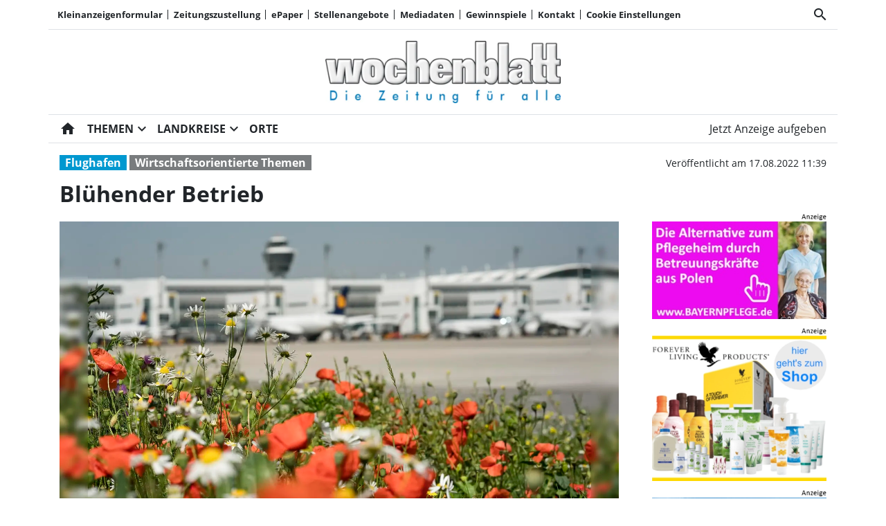

--- FILE ---
content_type: text/html; charset=utf-8
request_url: https://www.wochenblatt-owv.de/bluehender-betrieb/cnt-id-ps-6b7e5f54-42ba-4107-ad80-73dc894b2bdb
body_size: 28547
content:
<!DOCTYPE html><!--suppress HtmlUnknownTarget --><html lang="de"><head><link _ngcontent-ng-c1908785468="" rel="preload" href="/api/asset/public/media/7tzJVX9jNuQJVtEU_LEZQ96PxxLorxKA7VYVxeivhk0zDjpswl5qg6S95XKbD3NSO6nTvRWaml_2JjKcmDEH6_NmYP0iqyxSIe9eIQZRe7AyhGhQzRI8SOuJDRfIsO__oUXrv7TqV4eI1Zl0o7PfF4XRaN_1SK8FAtWjtp1DUhU=?width=400&amp;format=webp" crossorigin="anonymous" as="image"><link _ngcontent-ng-c1908785468="" rel="preload" href="/api/asset/public/media/7tzJVX9jNuQJVtEU_LEZQ96PxxLorxKA7VYVxeivhk0zDjpswl5qg6S95XKbD3NSO6nTvRWaml_2JjKcmDEH6_NmYP0iqyxSIe9eIQZRe7AyhGhQzRI8SOuJDRfIsO__oUXrv7TqV4eI1Zl0o7PfF4XRaN_1SK8FAtWjtp1DUhU=?width=400&amp;format=webp" crossorigin="anonymous" as="image"><link _ngcontent-ng-c1908785468="" rel="preload" href="/api/asset/public/media/7tzJVX9jNuQJVtEU_LEZQ96PxxLorxKA7VYVxeivhk0zDjpswl5qg6S95XKbD3NSO6nTvRWaml_2JjKcmDEH6_NmYP0iqyxSIe9eIQZRe7AyhGhQzRI8SOuJDRfIsO__oUXrv7TqV4eI1Zl0o7PfF4XRaN_1SK8FAtWjtp1DUhU=?width=400&amp;format=webp" crossorigin="anonymous" as="image">
  <meta charset="utf-8">
  <title>Blühender Betrieb | Wochenblatt OWV</title>
  <meta name="viewport" content="width=device-width, initial-scale=1">
  <style>body {display: none;}</style>
  <!-- Google tag (gtag.js) --> <script async src="https://www.googletagmanager.com/gtag/js?id=G-2C4491GZCC"></script> <script> window.dataLayer = window.dataLayer || []; function gtag(){dataLayer.push(arguments);} gtag('js', new Date()); gtag('config', 'G-2C4491GZCC'); </script>

<style>
.swiper--navigation-on-content-pagination-at-bottom {
display: grid;
}
</style>
  <link rel="icon" id="appIcon" type="image/x-icon" href="/api/asset/public/media/TnpsaU5UVXlOVEF0WkRVNOmug47GPkOBPYzight_YfCdLIgk0vlqKJEIQahXe85BNpspcaXazC0zfWg9ihjMhmY5Q-44DR2qtIdVoOOKB-O-MZE_fk5FG3hIgKySuq1WvlLrlTkuiow5LprR7ExyUINA9_O17MYoBFgpCWOfLeU=?preset=favicon"><link rel="apple-touch-icon" href="/api/asset/public/media/TnpsaU5UVXlOVEF0WkRVNOmug47GPkOBPYzight_YfCdLIgk0vlqKJEIQahXe85BNpspcaXazC0zfWg9ihjMhmY5Q-44DR2qtIdVoOOKB-O-MZE_fk5FG3hIgKySuq1WvlLrlTkuiow5LprR7ExyUINA9_O17MYoBFgpCWOfLeU=?preset=favicon">
  
<script type="text/javascript">
    const  settings = {"pageTitle":"Wochenblatt OWV","favIconAssetUrl":"/api/asset/public/media/TnpsaU5UVXlOVEF0WkRVNOmug47GPkOBPYzight_YfCdLIgk0vlqKJEIQahXe85BNpspcaXazC0zfWg9ihjMhmY5Q-44DR2qtIdVoOOKB-O-MZE_fk5FG3hIgKySuq1WvlLrlTkuiow5LprR7ExyUINA9_O17MYoBFgpCWOfLeU=?preset=favicon","mediaLabelAssetUrl":"/api/asset/public/media/T1RBd1lUZzJOVGN0WlRJNSGlFII8N8DxTQswEw8qVMItCJCt8fg9xm4-H0ApC96ODYksXpER4S1UcsTA6UiKI0eWe82nOgO9p9CmAoYk2OXenDyGiWsPczqpD7zBtxxIgKyrIvM6oVYcErCExmstgLe0XGPXpuh8irtCglLUJAQ=","cropMode":"enclose","showLink4ArticleTeasers":true,"showAdditionalInfos4ArticlePreviews":true,"showPreviewMetadata":true,"articleTeaserMaxLines":5,"articleTeaserLinkText":"","id2HtmlContent":null,"articleButtonWidth":300,"articleButtonSpacing":25,"bfCacheValidityPeriod":60000,"resourceSeenEnabled":true,"wallDelay":1,"resourceChangeScript":"","searchQueryPathPrefix":"/search/"};
    const  COOKIE_PROVIDERS = [{"id":"SPFEsTH6TXi/gHbM3Q1cWA==","name":"HUP PS.Content #Insights","description":"#Insights misst die Leistung von redaktionellen Inhalten (Artikeln) indem es prüft, wie Nutzer mit diesen interagieren. Es werden die Lesedauer sowie der  Lesefortschritt anonym erfasst.","url":"https://www.hup.de","essential":true,"version":0},{"id":"PveDdlhrQ5uvGfSMBHA6bg==","name":"Google reCAPTCHA","description":"Zum Schutz Ihrer Anfragen per Internetformular verwenden wir den Dienst reCAPTCHA des Unternehmens Google Inc. (Google). Die Abfrage dient der Unterscheidung, ob die Eingabe durch einen Menschen oder missbräuchlich durch automatisierte, maschinelle Verarbeitung erfolgt. ","url":"https://www.wochenblatt-owv.de/datenschutz","essential":true,"version":1},{"id":"e22VkSomRYCDlqNS2QQtAQ==","name":"Issuu","description":"Blätterkatalog für Prospekte und ePaper auf der Homepage","url":"https://www.issuu.com","essential":false,"version":0},{"id":"6wN3mGXkT5a/5UKDan1hoA==","name":"Wochenanzeiger","description":"","url":"https://www.wochenanzeiger.de","essential":true,"version":3},{"id":"FRf0rCLCS2WLVZzjR0LjiQ==","name":"Facebook","description":"Inhalte von sozialen Netzwerken und eingebettete Inhalte von Drittanbietern können erzeugt werden","url":"https://www.facebook.com","essential":false,"version":0}];
    const  COOKIE_CONSENT_SETTINGS = {"type":"cookieConsentPresentationSettings","version":0,"title":"Datenschutz und Nutzungserlebnis","introduction":"Wir und unsere Partner verarbeiten und übermitteln personenbezogene Daten (z.B. Identifier und Browserdaten) für die nachfolgend beschriebenen Zwecke. Hierzu werden Cookies und andere Technologien zur Speicherung und zum Zugriff auf Ihrem Gerät eingesetzt. Wir tun dies, um unser Angebot zu verbessern und zu finanzieren.","footnote":"Indem Sie „Alle Akzeptieren“ klicken, stimmen Sie (jederzeit widerruflich) diesen Datenverarbeitungen freiwillig zu. Dies umfasst auch Ihre Einwilligung zur Datenverarbeitung außerhalb des EWR (Art. 49 (1) (a) DSGVO, Drittlandtransfer), wo das hohe europäische Datenschutzniveau nicht besteht. Unter „Details...“ können Sie Ihre Angaben ändern oder Datenverarbeitungen ablehnen. Diese Einstellungen können Sie jederzeit unter \"Cookie Einstellungen\" (im Menü oben) anpassen.","placeHolderTitle":null,"placeHolderText":null,"placeHolderAllowOnce":null,"placeHolderAllowAlways":null,"placeHolderFootnote":null};
    const  CONSENT_MANAGER_SETTINGS = {"enabled":true,"externalType":null,"parameters":null};
    const  OBFUSCATE_PASSWORD = '28.11.2025';
    const  useDummyAds = false
    const device = {"os":"Mac","type":2,"isBot":true};
</script>
  
<script type="text/javascript">
    const  jwt = 'eyJhbGciOiJSUzI1NiJ9.eyJzY29wZSI6IiIsInNlc3Npb25JZCI6IjJsTTZDQ0VnYTRZNkZMV2VLRVl4NGcwZy13V29KVGhrIiwiaXNzIjoiZSIsImV4cCI6MTc2NzAyNTc1MX0.[base64]';
</script>
<link rel="stylesheet" href="/styles-QJYIFRPB.css"><meta property="og:site_name" content="Wochenblatt OWV"><meta property="og:title" content="Blühender Betrieb | Wochenblatt OWV"><meta property="twitter:card" content="summary"><meta property="twitter:title" content="Blühender Betrieb | Wochenblatt OWV"><meta property="keywords" content="Wirtschaftsorientierte Themen, Flughafen"><meta property="og:url" content="https://www.wochenblatt-owv.de/bluehender-betrieb/cnt-id-ps-6b7e5f54-42ba-4107-ad80-73dc894b2bdb"><meta name="thumbnail" content="https://www.wochenblatt-owv.de/api/asset/public/media/TlRkaVpURTFNREV0TWpBNHfUL6iBYdTOw12UqNsiXcvpoldid7caBF8BmPGSEOE4H2iNWYjgto6zYyDd8iBa2ZC12G5fxDymN7xWLuJuftcvThbaqYG1EEfPep93lFluwlZiUmECg1BLjO5gj4NEF-NKyhn54FwSKt6aU2mePOA=?preset=large16x9"><meta property="og:image" content="https://www.wochenblatt-owv.de/api/asset/public/media/TlRkaVpURTFNREV0TWpBNHfUL6iBYdTOw12UqNsiXcvpoldid7caBF8BmPGSEOE4H2iNWYjgto6zYyDd8iBa2ZC12G5fxDymN7xWLuJuftcvThbaqYG1EEfPep93lFluwlZiUmECg1BLjO5gj4NEF-NKyhn54FwSKt6aU2mePOA=?preset=large16x9"><meta property="twitter:image" content="https://www.wochenblatt-owv.de/api/asset/public/media/TlRkaVpURTFNREV0TWpBNHfUL6iBYdTOw12UqNsiXcvpoldid7caBF8BmPGSEOE4H2iNWYjgto6zYyDd8iBa2ZC12G5fxDymN7xWLuJuftcvThbaqYG1EEfPep93lFluwlZiUmECg1BLjO5gj4NEF-NKyhn54FwSKt6aU2mePOA=?preset=large16x9"><meta property="og:image:width" content="1600"><meta property="og:image:height" content="900"><meta property="og:type" content="article"><script type="application/ld+json">
{"@context":"https://schema.org","@type":"NewsArticle","headline":"Blühender Betrieb","image":["https://www.wochenblatt-owv.de/api/asset/public/media/TlRkaVpURTFNREV0TWpBNHfUL6iBYdTOw12UqNsiXcvpoldid7caBF8BmPGSEOE4H2iNWYjgto6zYyDd8iBa2ZC12G5fxDymN7xWLuJuftcvThbaqYG1EEfPep93lFluwlZiUmECg1BLjO5gj4NEF-NKyhn54FwSKt6aU2mePOA=?preset=large16x9"],"isAccessibleForFree":"True"}
</script><link rel="canonical" href="https://www.wochenblatt-owv.de/bluehender-betrieb/cnt-id-ps-6b7e5f54-42ba-4107-ad80-73dc894b2bdb"><meta name="description" content="Die Flughafen München GmbH (FMG) ist heuer erneut vom Bayerischen Umweltministerium als „Blühender Betrieb“ ausgezeichnet worden. Eine entsprechende drei Jahre gültige Auszeichnung hatte der Airport im Rahmen des „Blühpaktes Bayern“ bereits im Jahr 2019 bekommen."><meta property="og:description" content="Die Flughafen München GmbH (FMG) ist heuer erneut vom Bayerischen Umweltministerium als „Blühender Betrieb“ ausgezeichnet worden. Eine entsprechende drei Jahre gültige Auszeichnung hatte der Airport im Rahmen des „Blühpaktes Bayern“ bereits im Jahr 2019 bekommen."><meta property="twitter:description" content="Die Flughafen München GmbH (FMG) ist heuer erneut vom Bayerischen Umweltministerium als „Blühender Betrieb“ ausgezeichnet worden. Eine entsprechende drei Jahre gültige Auszeichnung hatte der Airport im Rahmen des „Blühpaktes Bayern“ bereits im Jahr 2019 bekommen."><meta name="robots" content="max-snippet:350, max-image-preview:large, max-video-preview:-1"><style ng-app-id="ng">[_nghost-ng-c2141053125]{--pscp-background-color: var(--pscp-app-background-color)}</style><style ng-app-id="ng">[_nghost-ng-c415448651]{position:relative;display:block;pointer-events:none}[_nghost-ng-c415448651]   .ngx-spinner[_ngcontent-ng-c415448651]{transition:.35s linear all;display:block;position:absolute;top:5px;left:0px}[_nghost-ng-c415448651]   .ngx-spinner[_ngcontent-ng-c415448651]   .ngx-spinner-icon[_ngcontent-ng-c415448651]{width:14px;height:14px;border:solid 2px transparent;border-top-color:inherit;border-left-color:inherit;border-radius:50%;-webkit-animation:_ngcontent-ng-c415448651_loading-bar-spinner .4s linear infinite;animation:_ngcontent-ng-c415448651_loading-bar-spinner .4s linear infinite}[_nghost-ng-c415448651]   .ngx-bar[_ngcontent-ng-c415448651]{transition:width .35s;position:absolute;top:0;left:0;width:100%;height:2px;border-bottom-right-radius:1px;border-top-right-radius:1px}[dir=rtl]   [_nghost-ng-c415448651]   .ngx-bar[_ngcontent-ng-c415448651]{right:0;left:unset}[fixed=true][_nghost-ng-c415448651]{z-index:10002}[fixed=true][_nghost-ng-c415448651]   .ngx-bar[_ngcontent-ng-c415448651]{position:fixed}[fixed=true][_nghost-ng-c415448651]   .ngx-spinner[_ngcontent-ng-c415448651]{position:fixed;top:10px;left:10px}[dir=rtl]   [fixed=true][_nghost-ng-c415448651]   .ngx-spinner[_ngcontent-ng-c415448651]{right:10px;left:unset}@-webkit-keyframes _ngcontent-ng-c415448651_loading-bar-spinner{0%{transform:rotate(0)}to{transform:rotate(360deg)}}@keyframes _ngcontent-ng-c415448651_loading-bar-spinner{0%{transform:rotate(0)}to{transform:rotate(360deg)}}</style><style ng-app-id="ng">.cookie-consent{--bs-modal-width: calc(100% - 2 * var(--bs-modal-margin))}  .cookie-consent .modal-dialog-scrollable{height:initial}  .cookie-consent .preselected{background-color:var(--pscp-contrast-10pct)}  .cookie-consent .modal-body button{min-width:230px}  .cookie-consent .modal-footer button{min-width:230px}  .cookie-consent--details{display:flex!important;align-items:center}  .cookie-consent__main-dialog{display:flex;max-height:calc(100% - 2 * var(--bs-modal-margin));position:absolute;left:0;right:0;bottom:0}  .cookie-consent__details-dialog{display:flex;max-height:calc(100% - 2 * var(--bs-modal-margin))}  .cookie-consent__button-container-right{width:300px}  .cookie-consent__button-container-right button{width:100%}</style><style id="root-layout-styles">:root{--pscp-converge-rgb : var(--pscp-tint-rgb);--pscp-preview-inner-gap : var(--pscp-space-m);--pscp-contrast-rgb : var(--pscp-shade-rgb);--pscp-preview-teaser-box-4_highlight-preview-background-color : #eee;}</style><style ng-app-id="ng">[_nghost-ng-c1002475742]{background-color:var(--pscp-background-color);color:var(--pscp-body-color)}</style><style ng-app-id="ng">.spacing-area[_ngcontent-ng-c2644146054]{background-color:var(--pscp-background-color)}</style><style ng-app-id="ng">.pscp-navigation{display:block;top:var(--pscp-sticky-navigation-position);z-index:var(--pscp-sticky-navigation-z-index)}  .pscp-navigation--sticky.pscp-navigation--sticky-scroll-independent{position:sticky}  .pscp-page-scroll-up .pscp-navigation--sticky{position:sticky}</style><style ng-app-id="ng">[_nghost-ng-c3929099043]{color:var(--pscp-font-color)}</style><style ng-app-id="ng">.scroll-to-top-button[_ngcontent-ng-c2693327316]{position:fixed;bottom:var(--pscp-size-m);right:var(--pscp-size-l);display:flex;border-radius:50%;padding:var(--pscp-space-sm);background:var(--pscp-primary-color);color:var(--pscp-primary-contrast-color);font-size:10px;visibility:hidden;opacity:0;transition-property:opacity,visibility;transition-delay:0s,.3s;transition-duration:.3s,0s;z-index:1030;-webkit-user-select:none;-ms-user-select:none;user-select:none}.show[_ngcontent-ng-c2693327316]{visibility:visible;opacity:1;transition-delay:0s,0s}@media (min-width: 576px){.scroll-to-top-button[_ngcontent-ng-c2693327316]{right:calc(50vw - var(--pscp-container-max-width) / 2 + var(--pscp-size-m))}}@media (min-width: 768px){.scroll-to-top-button[_ngcontent-ng-c2693327316]{right:calc(50vw - var(--pscp-container-max-width) / 2 + var(--pscp-size-m))}}@media (min-width: 992px){.scroll-to-top-button[_ngcontent-ng-c2693327316]{right:calc(50vw - var(--pscp-container-max-width) / 2 + var(--pscp-size-m))}}@media (min-width: 1200px){.scroll-to-top-button[_ngcontent-ng-c2693327316]{right:calc(50vw - var(--pscp-container-max-width) / 2 + var(--pscp-size-m))}}</style><style ng-app-id="ng">[_nghost-ng-c4034033614]{--separator-color: var(--pscp-font-color)}.root[_ngcontent-ng-c4034033614]{color:var(--pscp-font-color);background-color:var(--pscp-background-color)}.nav-root[_ngcontent-ng-c4034033614]{display:flex;flex-wrap:nowrap;justify-content:space-between;font-size:13px;font-weight:700;white-space:nowrap}.left[_ngcontent-ng-c4034033614]{display:flex;flex-shrink:1;overflow:hidden;max-width:100%}.right[_ngcontent-ng-c4034033614]{display:flex;flex-shrink:0;overflow:hidden;max-width:100%}.entries-container[_ngcontent-ng-c4034033614] > *[_ngcontent-ng-c4034033614]{display:flex;align-items:center}.entries-container[_ngcontent-ng-c4034033614] > *[_ngcontent-ng-c4034033614]:not(:last-child){position:relative}.entries-container[_ngcontent-ng-c4034033614] > *[_ngcontent-ng-c4034033614]:not(:last-child):after{border-left:solid var(--separator-color) 1px;content:"";position:absolute;top:5px;bottom:5px;right:0}.menu[_ngcontent-ng-c4034033614]{flex-shrink:1;position:relative}.menu-entries[_ngcontent-ng-c4034033614]{position:absolute;background:var(--pscp-background-color);z-index:500;display:flex;flex-direction:column}.menu-entries-hidden[_ngcontent-ng-c4034033614]{display:none}</style><style ng-app-id="ng">.pscp-navigation-entry[_ngcontent-ng-c1881245405]{-webkit-user-select:none;user-select:none;display:inline-flex;align-items:center;flex-wrap:nowrap;gap:var(--pscp-space-sm);cursor:pointer;padding:var(--pscp-navigation-entry-padding, 0);height:var(--pscp-navigation-entry-height, auto)}</style><style ng-app-id="ng">[_nghost-ng-c651621576]{--pscp-border-color: var(--pscp-font-color);--pscp-border-width: thick}.search-bar[_ngcontent-ng-c651621576]{display:flex;width:100%;border-color:var(--pscp-border-color);border-style:solid;border-width:var(--pscp-border-width)}.search-button[_ngcontent-ng-c651621576]{display:flex;align-items:center;justify-content:space-around;border:none;background-color:var(--pscp-border-color);color:var(--pscp-background-color);width:40px;margin:-1px}.query-input[_ngcontent-ng-c651621576]{border-style:none;color:var(--pscp-font-color);background-color:var(--pscp-background-color)}.query-input[_ngcontent-ng-c651621576]:focus{outline:none!important}</style><style ng-app-id="ng">[_nghost-ng-c3088514774]{--color: currentColor}.separator-area[_ngcontent-ng-c3088514774]{background-color:var(--pscp-background-color)}.separator[_ngcontent-ng-c3088514774]{width:100%;background-color:var(--color)}</style><style ng-app-id="ng">[_nghost-ng-c3155153289]{--separator-color: transparent}.header-area[_ngcontent-ng-c3155153289]{display:grid;gap:var(--pscp-gutter-x);grid-template-columns:min-content 1fr min-content;grid-template-areas:"left center right";color:var(--pscp-font-color);background-color:var(--pscp-background-color)}.header-area[_ngcontent-ng-c3155153289] > *[_ngcontent-ng-c3155153289]{min-height:0}@media screen and (min-width: 768px){.header-area[_ngcontent-ng-c3155153289]{grid-template-columns:min-content 2fr 1fr}}@media screen and (min-width: 992px){.header-area[_ngcontent-ng-c3155153289]{grid-template-columns:1fr 1fr 1fr}}.header-area__left[_ngcontent-ng-c3155153289]{grid-area:left;position:relative;overflow:visible}.header-area__left[_ngcontent-ng-c3155153289]:after{position:absolute;content:"";top:0;left:calc(100% + var(--pscp-gutter-x) / 2);height:100%;width:1px;background-color:var(--separator-color)}.header-area__center[_ngcontent-ng-c3155153289]{grid-area:center}.header-area__right[_ngcontent-ng-c3155153289]{grid-area:right;position:relative;overflow:visible}.header-area__right[_ngcontent-ng-c3155153289]:after{content:"";position:absolute;top:0;right:calc(100% + var(--pscp-gutter-x) / 2);height:100%;width:1px;background-color:var(--separator-color)}.logo-area__image[_ngcontent-ng-c3155153289]{width:100%;height:100%;object-fit:contain;object-position:center;font-size:0}.logo-area__image--right[_ngcontent-ng-c3155153289]{object-position:right}</style><style ng-app-id="ng">[_nghost-ng-c840155058]{--l1-font: var(--pscp-main-navi-font, var(--pscp-app-font-family));--l1-color: var(--pscp-font-color);--l1-dropdown-icon-color: var(--pscp-font-color);--l1-background-color: var(--pscp-background-color);--l1-hover-color: var(--pscp-link-hover-color);--l1-hover-dropdown-icon-color: var(--pscp-link-hover-color);--l1-hover-background-color: var(--pscp-background-color);--l1-open-color: var(--l1-hover-color);--l1-open-background-color: var(--pscp-background-color);--l1-open-dropdown-icon-color: var(--l1-hover-color);--l1-entry-horizontal-padding: var(--pscp-space-sm);--l1-entry-vertical-padding: var(--pscp-space-sm);--l1-entry-height: auto;--l2-font: var(--pscp-main-navi-l2-font, var(--l1-font));--l2-color: var(--pscp-font-color);--l2-background-color: var(--pscp-background-color);--l2-hover-color: var(--pscp-link-hover-color);--l2-hover-background-color: var(--pscp-contrast-5pct);--l2-box-shadow-color: var(--pscp-contrast-30pct);--l2-box-shadow: 4px 4px 4px var(--l2-box-shadow-color);--l2-entry-horizontal-padding: var(--pscp-space-lg);--l2-entry-vertical-padding: var(--pscp-space-xs);--l2-entry-height: auto}.nav-level-1[_ngcontent-ng-c840155058]{display:flex;flex-wrap:nowrap;width:100%;white-space:nowrap;-webkit-user-select:none;-moz-user-select:none;-ms-user-select:none;user-select:none;border-radius:var(--pscp-nav-top-border-radius, 0) var(--pscp-nav-top-border-radius, 0) 0 0;font:var(--l1-font);--pscp-font-color: var(--l1-color);--pscp-link-color: var(--l1-color);--dropdown-icon-color: var(--l1-dropdown-icon-color);--pscp-background-color: var(--l1-background-color);--pscp-link-hover-color: var(--l1-hover-color);--hover-dropdown-icon-color: var(--l1-hover-dropdown-icon-color);--hover-background-color: var(--l1-hover-background-color);--open-color: var(--l1-open-color);--open-background-color: var(--l1-open-background-color);--open-dropdown-icon-color: var(--l1-open-dropdown-icon-color);--pscp-navigation-entry-padding: var(--l1-entry-vertical-padding) var(--l1-entry-horizontal-padding);--pscp-navigation-entry-height: var(--l1-entry-height);background-color:var(--pscp-background-color)}.nav-level-2[_ngcontent-ng-c840155058]{--pscp-font-color: var(--l2-color);--pscp-link-color: var(--l2-color);--pscp-background-color: var(--l2-background-color);--pscp-link-hover-color: var(--l2-hover-color);--hover-background-color: var(--l2-hover-background-color);--pscp-navigation-entry-padding: var(--l2-entry-vertical-padding) var(--l2-entry-horizontal-padding);--pscp-navigation-entry-height: var(--l2-entry-height);background-color:var(--pscp-background-color);box-shadow:var(--l2-box-shadow);margin-top:-2px!important;font:var(--l2-font)}.nav-level-1__left[_ngcontent-ng-c840155058]{flex-shrink:0;overflow:hidden;max-width:100%}.nav-level-1__middle-wrapper[_ngcontent-ng-c840155058]{position:relative;min-width:0;flex-shrink:1;flex-grow:1;display:flex}.nav-level-1__middle[_ngcontent-ng-c840155058]{display:flex;overflow-y:scroll;max-width:100%;-ms-overflow-style:none;scrollbar-width:none}.nav-level-1__middle[_ngcontent-ng-c840155058]::-webkit-scrollbar{display:none}.nav-level-1__right[_ngcontent-ng-c840155058]{flex-shrink:0;overflow:hidden;max-width:100%}.nav-level-1__entries-container[_ngcontent-ng-c840155058]{display:flex;flex-wrap:nowrap}.nav-level-1__entries-container[_ngcontent-ng-c840155058] > *[_ngcontent-ng-c840155058]{display:flex;align-items:center}.nav-level-1--scrolling[_ngcontent-ng-c840155058]{pointer-events:none}.dropdown-item[_ngcontent-ng-c840155058]{background-color:var(--pscp-background-color)}.dropdown-icon[_ngcontent-ng-c840155058]{color:var(--dropdown-icon-color);display:flex;align-items:center;justify-content:center;cursor:pointer}.nav__item[_ngcontent-ng-c840155058]{text-transform:var(--text-transform);background-color:var(--pscp-background-color)}.nav__item[_ngcontent-ng-c840155058]:hover{--pscp-link-color: var(--pscp-link-hover-color);--dropdown-icon-color: var(--hover-dropdown-icon-color);--pscp-background-color: var(--hover-background-color)}.nav__item.nav__item--clicked[_ngcontent-ng-c840155058], .nav__item.show[_ngcontent-ng-c840155058]{--pscp-link-color: var(--open-color);--pscp-link-hover-color: var(--open-color);--pscp-font-color: var(--open-color);--dropdown-icon-color: var(--open-dropdown-icon-color);--pscp-background-color: var(--open-background-color)}.nav__level-1-item--first[_ngcontent-ng-c840155058]{--pscp-navigation-entry-padding: var(--l1-entry-vertical-padding) var(--l1-entry-horizontal-padding) var(--l1-entry-vertical-padding) 0}.nav__level-1-item--last[_ngcontent-ng-c840155058]{--pscp-navigation-entry-padding: var(--l1-entry-vertical-padding) 0 var(--l1-entry-vertical-padding) var(--l1-entry-horizontal-padding)}.nav__level-1-item--last[_ngcontent-ng-c840155058]   .dropdown-button[_ngcontent-ng-c840155058]{margin:0}.dropup[_ngcontent-ng-c840155058], .dropright[_ngcontent-ng-c840155058], .dropdown[_ngcontent-ng-c840155058], .dropleft[_ngcontent-ng-c840155058]{position:static}.dropdown-menu[_ngcontent-ng-c840155058]{border:none;padding:0;border-radius:0}.dropdown-item[_ngcontent-ng-c840155058]{padding:0}.dropdown-item[_ngcontent-ng-c840155058]:active{color:var(--pscp-link-color)}.main[_ngcontent-ng-c840155058]{position:relative}.fixed-nav-spacer[_ngcontent-ng-c840155058]{height:37px}.scroll-button-left[_ngcontent-ng-c840155058]{left:0;color:transparent;background:transparent;display:none;align-items:center;justify-content:center;position:absolute;top:0;bottom:0}.scroll-button-right[_ngcontent-ng-c840155058]{right:0;color:transparent;background:transparent;display:none;align-items:center;justify-content:center;position:absolute;top:0;bottom:0}.scroll-button-left-visible[_ngcontent-ng-c840155058]   .scroll-button-left[_ngcontent-ng-c840155058]{color:var(--l1-color);background-color:var(--pscp-background-color);display:flex}.scroll-button-left-visible[_ngcontent-ng-c840155058]   .scroll-button-left[_ngcontent-ng-c840155058]:hover{color:var(--l1-hover-color)}.scroll-button-right-visible[_ngcontent-ng-c840155058]   .scroll-button-right[_ngcontent-ng-c840155058]{color:var(--l1-color);background-color:var(--pscp-background-color);display:flex}.scroll-button-right-visible[_ngcontent-ng-c840155058]   .scroll-button-right[_ngcontent-ng-c840155058]:hover{color:var(--l1-hover-color)}.dropdown-toggle[_ngcontent-ng-c840155058]{cursor:pointer}.dropdown-toggle[_ngcontent-ng-c840155058]:after{content:none}.dropdown-button[_ngcontent-ng-c840155058]{margin-left:calc(-1 * var(--l1-entry-horizontal-padding));margin-right:calc(-6px + var(--l1-entry-horizontal-padding))}</style><style ng-app-id="ng">@charset "UTF-8";[_nghost-ng-c3627484422]{--font-size: var(--pscp-font-size-sm);--active-element-font-color: #6c757d}.breadcrumb-navi[_ngcontent-ng-c3627484422]{margin:0;padding:0;font-size:var(--font-size)}.breadcrumb-navi[_ngcontent-ng-c3627484422]   a[_ngcontent-ng-c3627484422]:hover{color:var(--pscp-link-hover-color);text-decoration:none}.breadcrumb-navi[_ngcontent-ng-c3627484422]   li[_ngcontent-ng-c3627484422]{list-style:none;white-space:nowrap;display:flex}.breadcrumb-navi[_ngcontent-ng-c3627484422] > li[_ngcontent-ng-c3627484422] + li[_ngcontent-ng-c3627484422]{margin-left:var(--pscp-space-sm)}.breadcrumb-navi[_ngcontent-ng-c3627484422]   li[_ngcontent-ng-c3627484422]:after{margin-left:var(--pscp-space-xs);margin-right:calc(-1 * var(--pscp-space-xs));content:"\ff0f";opacity:.5}.breadcrumb-navi[_ngcontent-ng-c3627484422]   li[_ngcontent-ng-c3627484422]:last-child{color:var(--active-element-font-color)}.breadcrumb-navi[_ngcontent-ng-c3627484422]   li[_ngcontent-ng-c3627484422]:last-child:after{margin:0;content:""}</style><style ng-app-id="ng">.pscp-article-layout-container{background-color:var(--pscp-background-color)}.pscp-article-layout-container>*:not(:first-child){display:none}
</style><style ng-app-id="ng">@charset "UTF-8";@media (max-width: 575.98px){.d-xs-only-none[_ngcontent-ng-c1744941401]{display:none!important}}@media (min-width: 576px) and (max-width: 767.98px){.d-sm-only-none[_ngcontent-ng-c1744941401]{display:none!important}}@media (min-width: 768px) and (max-width: 991.98px){.d-md-only-none[_ngcontent-ng-c1744941401]{display:none!important}}@media (min-width: 992px) and (max-width: 1199.98px){.d-lg-only-none[_ngcontent-ng-c1744941401]{display:none!important}}@media (min-width: 1200px){.d-xl-only-none[_ngcontent-ng-c1744941401]{display:none!important}}@media (max-width: 767.98px){.d-xs-to-sm-none[_ngcontent-ng-c1744941401]{display:none!important}}@media (max-width: 991.98px){.d-xs-to-md-none[_ngcontent-ng-c1744941401]{display:none!important}}@media (max-width: 1199.98px){.d-xs-to-lg-none[_ngcontent-ng-c1744941401]{display:none!important}}[_nghost-ng-c1744941401]{--l1-font-size: var(--pscp-font-size-xs);--l2-font-size: var(--pscp-font-size-xxs)}.portal-footer[_ngcontent-ng-c1744941401]{color:var(--pscp-font-color);background-color:var(--pscp-background-color);position:relative;z-index:99}.portal-footer[_ngcontent-ng-c1744941401]   .first[_ngcontent-ng-c1744941401]{font-weight:700;font-size:var(--l1-font-size)}.portal-footer[_ngcontent-ng-c1744941401]   .second[_ngcontent-ng-c1744941401]{font-size:var(--l2-font-size)}.portal-footer[_ngcontent-ng-c1744941401]   .second[_ngcontent-ng-c1744941401]   [_ngcontent-ng-c1744941401]:not(:last-child):after{content:", "}</style><style ng-app-id="ng">@charset "UTF-8";@media (max-width: 575.98px){.d-xs-only-none[_ngcontent-ng-c2990764706]{display:none!important}}@media (min-width: 576px) and (max-width: 767.98px){.d-sm-only-none[_ngcontent-ng-c2990764706]{display:none!important}}@media (min-width: 768px) and (max-width: 991.98px){.d-md-only-none[_ngcontent-ng-c2990764706]{display:none!important}}@media (min-width: 992px) and (max-width: 1199.98px){.d-lg-only-none[_ngcontent-ng-c2990764706]{display:none!important}}@media (min-width: 1200px){.d-xl-only-none[_ngcontent-ng-c2990764706]{display:none!important}}@media (max-width: 767.98px){.d-xs-to-sm-none[_ngcontent-ng-c2990764706]{display:none!important}}@media (max-width: 991.98px){.d-xs-to-md-none[_ngcontent-ng-c2990764706]{display:none!important}}@media (max-width: 1199.98px){.d-xs-to-lg-none[_ngcontent-ng-c2990764706]{display:none!important}}  .pscp-lightbox{--pscp-font-color: var(--pscp-lightbox-font-color, var(--pscp-tint));--pscp-background-color: var(--pscp-lightbox-background-color, var(--pscp-shade));--pscp-overlay-text-inner-width: var(--pscp-container-max-width);--pscp-overlay-text-text-align: center;--_horizontal-control-pos: 10px;--_control-size: 44px;--_modal-padding: var(--pscp-fullscreen-padding);--_control-opacity: 1;--_disabled-control-opacity: .35;--bs-modal-bg: var(--pscp-background-color);--bs-modal-color: var(--pscp-font-color);--bs-modal-padding: 0;--swiper-navigation-color: var(--pscp-primary-color);--swiper-pagination-color: var(--pscp-primary-color);--swiper-navigation-size: var(--_control-size);--swiper-pagination-bullet-inactive-color: var(--pscp-primary-color);transition:opacity .3s}  .pscp-lightbox swiper-container{height:100%}  .pscp-lightbox swiper-container::part(button-prev){left:calc(var(--_horizontal-control-pos) + var(--_modal-padding))}  .pscp-lightbox swiper-container::part(button-next){right:calc(var(--_horizontal-control-pos) + var(--_modal-padding))}  .pscp-lightbox swiper-container::part(pagination){top:var(--_modal-padding);bottom:initial!important}  .pscp-lightbox swiper-container::part(button-prev),   .pscp-lightbox swiper-container::part(pagination),   .pscp-lightbox swiper-container::part(button-next){opacity:var(--_control-opacity)}  .pscp-lightbox swiper-container::part(button-disabled){--_control-opacity: var(--_disabled-control-opacity)}  .pscp-lightbox .swiper.swiper__zooming app-overlay-text,   .pscp-lightbox .swiper-slide-zoomed app-overlay-text{display:none}  .pscp-lightbox swiper-slide{display:flex}  .pscp-lightbox .slider-interstitial-media{height:100%}  .pscp-lightbox__wrapper{position:relative;width:100%;height:100%}  .pscp-lightbox__close-button{position:absolute;cursor:pointer;top:0;right:0;color:var(--pscp-primary-color);line-height:var(--pscp-font-size-m);--bs-btn-padding-x: 0;--bs-btn-padding-y: 0;--bs-btn-hover-border-color: transparent;top:var(--_modal-padding);right:var(--_modal-padding);z-index:2;opacity:var(--_control-opacity)}  .pscp-lightbox__close-button span.material-icons{--scale: 1.8;width:calc(var(--pscp-icon-font-size) * var(--scale));height:calc(var(--pscp-icon-font-size) * var(--scale));font-size:calc(var(--pscp-icon-font-size) * var(--scale))}  .pscp-lightbox__asset-item{width:100%;position:relative;border:transparent solid var(--_modal-padding)}  .pscp-lightbox__interstitial-media-item{width:100%}  .pscp-lightbox--prevent-change-slide-and-close{--_control-opacity: .2}</style><style ng-app-id="ng">.metadata-info[_ngcontent-ng-c1458499320]{white-space:nowrap;overflow:hidden;position:relative}.metadata-info[_ngcontent-ng-c1458499320] > a[_ngcontent-ng-c1458499320]{color:#fff}.metadata-info[_ngcontent-ng-c1458499320]:before{content:" ";width:var(--metadata-info-fader-width);height:100%;position:absolute;right:0;background:var(--pscp-background-color);mask-image:linear-gradient(to right,#0000,#000);-webkit-mask-image:linear-gradient(to right,rgba(0,0,0,0),rgb(0,0,0))}.metadata-info--location[_ngcontent-ng-c1458499320]{background-color:var(--pscp-primary-color)}.metadata-info--department[_ngcontent-ng-c1458499320], .metadata-info--tag[_ngcontent-ng-c1458499320], .metadata-info--person[_ngcontent-ng-c1458499320]{background-color:var(--pscp-contrast-60pct)}.date-info[_ngcontent-ng-c1458499320]{font-size:14px}</style><style ng-app-id="ng">[_nghost-ng-c1087536368]{-webkit-user-select:initial!important;user-select:initial!important}.headline__open-article-button[_ngcontent-ng-c1087536368]{display:inline-block;margin-left:var(--pscp-space-m)}</style><style ng-app-id="ng">@charset "UTF-8";.asset-slider__swiper[_ngcontent-ng-c3394438736]{display:flex}.asset-slider__image-wrapper[_ngcontent-ng-c3394438736]{position:relative;width:100%;aspect-ratio:16/9}.asset-slider__image[_ngcontent-ng-c3394438736]{cursor:pointer;width:100%;height:100%;object-fit:contain;object-position:center}.asset-slider__text-below-image[_ngcontent-ng-c3394438736]{font-size:var(--pscp-font-size-xs);background-color:var(--pscp-contrast-10pct)}.asset-slider__right-text[_ngcontent-ng-c3394438736], .asset-slider__text-below-image[_ngcontent-ng-c3394438736], .asset-slider__overlay-text[_ngcontent-ng-c3394438736], .asset-slider__overlay-text-with-icon[_ngcontent-ng-c3394438736]{display:none}.asset-slider__interstitial-media-item[_ngcontent-ng-c3394438736]{width:100%;aspect-ratio:16/9}@media screen and (min-width: 768px){.asset-slider--desktop-two-lines-within-image[_ngcontent-ng-c3394438736]   .asset-slider__overlay-text[_ngcontent-ng-c3394438736]{display:initial}.asset-slider--desktop-underneath-image[_ngcontent-ng-c3394438736]   .asset-slider__text-below-image[_ngcontent-ng-c3394438736]{display:block}.asset-slider--desktop-right-of-image.asset-slider[_ngcontent-ng-c3394438736]{display:flex;flex-wrap:nowrap;gap:var(--pscp-space-lg)}.asset-slider--desktop-right-of-image.asset-slider[_ngcontent-ng-c3394438736]   .asset-slider__swiper[_ngcontent-ng-c3394438736]{width:0;flex-grow:4}.asset-slider--desktop-right-of-image.asset-slider[_ngcontent-ng-c3394438736]   .asset-slider__right-text[_ngcontent-ng-c3394438736]{flex-grow:1;width:0;margin-bottom:20px;font-size:var(--pscp-font-size-xs);display:flex;flex-wrap:nowrap;justify-content:space-between;align-items:flex-end}.asset-slider--desktop-right-of-image[_ngcontent-ng-c3394438736]   .asset-slider__right-text[_ngcontent-ng-c3394438736]{display:block}.asset-slider--desktop-icon-and-overlay[_ngcontent-ng-c3394438736]   .asset-slider__overlay-text-with-icon[_ngcontent-ng-c3394438736]{display:initial}}@media screen and (max-width: 767px){.asset-slider--mobile-two-lines-within-image[_ngcontent-ng-c3394438736]   .asset-slider__overlay-text[_ngcontent-ng-c3394438736]{display:initial}.asset-slider--mobile-underneath-image[_ngcontent-ng-c3394438736]   .asset-slider__text-below-image[_ngcontent-ng-c3394438736]{display:block}.asset-slider--mobile-right-of-image.asset-slider[_ngcontent-ng-c3394438736]{display:grid;grid-auto-columns:1fr;grid-template-columns:1.6fr .4fr;grid-template-rows:1fr;gap:var(--pscp-space-lg)}.asset-slider--mobile-right-of-image.asset-slider[_ngcontent-ng-c3394438736]   .asset-slider__swiper[_ngcontent-ng-c3394438736]{grid-area:1/1/2/2}.asset-slider--mobile-right-of-image.asset-slider[_ngcontent-ng-c3394438736]   .asset-slider__right-text[_ngcontent-ng-c3394438736]{grid-area:1/2/2/3;margin-bottom:20px;font-size:var(--pscp-font-size-xs);display:flex;flex-wrap:nowrap;justify-content:space-between;align-items:flex-end}.asset-slider--mobile-right-of-image[_ngcontent-ng-c3394438736]   .asset-slider__right-text[_ngcontent-ng-c3394438736]{display:block}.asset-slider--mobile-icon-and-overlay[_ngcontent-ng-c3394438736]   .asset-slider__overlay-text-with-icon[_ngcontent-ng-c3394438736]{display:initial}}</style><style ng-app-id="ng">@keyframes _ngcontent-ng-c96757618_delay-overflow{0%{overflow:hidden}}.overlay-text[_ngcontent-ng-c96757618]{--line-height: 1.5em;--minimized-maximum-lines: 2;--maximized-maximum-lines: 99;--_outer-width: var(--pscp-overlay-text-outer-width, 100%);--_inner-width: var(--pscp-overlay-text-inner-width, 100%);--_text-align: var(--pscp-overlay-text-text-align, initial);--maximum-lines: var(--minimized-maximum-lines);line-height:var(--line-height);position:absolute;bottom:-1px;left:calc((100% - var(--_outer-width)) / 2);right:calc((100% - var(--_outer-width)) / 2);display:flex;justify-content:center;overflow:hidden;max-height:100%;z-index:1;-webkit-user-select:none;-moz-user-select:none;-ms-user-select:none;user-select:none}.overlay-text[_ngcontent-ng-c96757618]:after{position:absolute;content:"";height:400%;left:0;right:0;bottom:0;z-index:-1;background:var(--pscp-background-color);mask-image:linear-gradient(0deg,#000,#0000);-webkit-mask-image:linear-gradient(0deg,rgb(0,0,0),rgba(0,0,0,0))}.overlay-text__inner-container[_ngcontent-ng-c96757618]{position:relative;width:var(--_inner-width)}.overlay-text__button[_ngcontent-ng-c96757618]{visibility:hidden}.overlay-text__button--visible[_ngcontent-ng-c96757618]   .overlay-text__button[_ngcontent-ng-c96757618]{visibility:visible}.overlay-text__maximized-icon[_ngcontent-ng-c96757618]{display:none}.overlay-text__minimized-icon[_ngcontent-ng-c96757618]{display:block}.overlay-text.overlay-text--maximized[_ngcontent-ng-c96757618]{--maximum-lines: var(--maximized-maximum-lines);display:flex}.overlay-text.overlay-text--maximized[_ngcontent-ng-c96757618]   .overlay-text__maximized-icon[_ngcontent-ng-c96757618]{display:block}.overlay-text.overlay-text--maximized[_ngcontent-ng-c96757618]   .overlay-text__minimized-icon[_ngcontent-ng-c96757618]{display:none}.overlay-text.overlay-text--maximized[_ngcontent-ng-c96757618]   .overlay-text__text-and-button[_ngcontent-ng-c96757618]{max-height:100%;overflow:auto;animation:.2s _ngcontent-ng-c96757618_delay-overflow}@media (hover: hover) and (pointer: fine){.overlay-text[_ngcontent-ng-c96757618]:hover{--maximum-lines: var(--maximized-maximum-lines);display:flex}.overlay-text[_ngcontent-ng-c96757618]:hover   .overlay-text__maximized-icon[_ngcontent-ng-c96757618]{display:block}.overlay-text[_ngcontent-ng-c96757618]:hover   .overlay-text__minimized-icon[_ngcontent-ng-c96757618]{display:none}.overlay-text[_ngcontent-ng-c96757618]:hover   .overlay-text__text-and-button[_ngcontent-ng-c96757618]{max-height:100%;overflow:auto;animation:.2s delay-overflow}}.overlay-text__text-and-button[_ngcontent-ng-c96757618]{position:relative}.overlay-text__text-and-button.overlay-text__text-and-button--check-overflow[_ngcontent-ng-c96757618]{--maximum-lines: var(--minimized-maximum-lines);position:absolute;bottom:0;width:100%;visibility:hidden}.overlay-text__text-and-button.overlay-text__text-and-button--check-overflow[_ngcontent-ng-c96757618]   *[_ngcontent-ng-c96757618]{visibility:hidden!important}.overlay-text__text[_ngcontent-ng-c96757618]{transition:max-height .2s ease;max-height:calc(var(--line-height) * var(--maximum-lines));min-height:calc(var(--line-height) * 1);text-align:var(--_text-align)}</style><style ng-app-id="ng">.media-buttons--float-right[_ngcontent-ng-c3455783677]{width:100%}.media-buttons--float-right[_ngcontent-ng-c3455783677]   .media-buttons__button[_ngcontent-ng-c3455783677]{padding-bottom:var(--pscp-space-lg)}.media-buttons--inline[_ngcontent-ng-c3455783677]{--_button-width: 100%;display:flex;min-width:0;flex-wrap:wrap;justify-content:center;row-gap:var(--pscp-gutter-y);margin:0 calc(-.5 * var(--pscp-gutter-x))}.media-buttons--inline[_ngcontent-ng-c3455783677]   .media-buttons__button[_ngcontent-ng-c3455783677]{padding-left:calc(.5 * var(--pscp-gutter-x));padding-right:calc(.5 * var(--pscp-gutter-x));width:var(--_button-width)}@media screen and (min-width: 576px){.media-buttons--float-right[_ngcontent-ng-c3455783677]{float:right;width:var(--article-button-media-width)}.media-buttons--float-right[_ngcontent-ng-c3455783677]   .media-buttons__button[_ngcontent-ng-c3455783677]{padding-left:var(--pscp-space-xxl);padding-bottom:var(--pscp-space-lg)}}@media screen and (min-width: 768px){.media-buttons--inline[_ngcontent-ng-c3455783677]{--_button-width: 50% }}@media screen and (min-width: 992px){.media-buttons--inline[_ngcontent-ng-c3455783677]{--_button-width: calc(100% / 3)}}</style><style ng-app-id="ng">[_nghost-ng-c1908785468]{width:100%;max-width:100%;display:flex;justify-content:center}.media[_ngcontent-ng-c1908785468]{display:block;position:relative;width:100%;max-width:100%}.media--show-hint[_ngcontent-ng-c1908785468]:after{content:"";position:absolute;left:0;top:calc(-1 * (var(--pscp-media-header-height) + var(--pscp-media-header-margin-bottom)));width:100%;height:var(--pscp-media-header-height);margin-bottom:var(--pscp-media-header-margin-bottom);z-index:1;background:var(--pscp-media-label-url) no-repeat bottom var(--_media-header-position);background-size:contain}.media__image[_ngcontent-ng-c1908785468]{width:100%;height:100%;object-fit:contain}.media--media-hint-left[_ngcontent-ng-c1908785468]{--_media-header-position: left}.media--media-hint-right[_ngcontent-ng-c1908785468]{--_media-header-position: right}.media--media-hint-center[_ngcontent-ng-c1908785468]{--_media-header-position: center}</style><style ng-app-id="ng">[_nghost-ng-c886685184]{max-width:100%;--pscp-background-color: var(--infobox-background);--pscp-preview-background-color: transparent;--headline-font-size: var(--pscp-font-size-lg)}.headline[_ngcontent-ng-c886685184]{color:var(--pscp-primary-color);font-weight:700;font-size:var(--headline-font-size)}.preview-slider-area[_ngcontent-ng-c886685184]{background-color:var(--pscp-background-color);color:var(--pscp-font-color)}.clear-fix[_ngcontent-ng-c886685184]{clear:both}</style><style ng-app-id="ng">.preview-slider__space-between-provider[_ngcontent-ng-c3808872095]{width:var(--pscp-gutter-x)}.preview-slider__preview-holder[_ngcontent-ng-c3808872095]{height:100%}[_ngcontent-ng-c3808872095]:not(.swiper--auto-slides)   .swiper-wrapper-placeholder[_ngcontent-ng-c3808872095]{display:flex;gap:var(--pscp-gutter-x)}[_ngcontent-ng-c3808872095]:not(.swiper--auto-slides)   .swiper-wrapper-placeholder[_ngcontent-ng-c3808872095] > *[_ngcontent-ng-c3808872095]{flex:1;min-width:0;height:initial}[_ngcontent-ng-c3808872095]:not(.swiper--auto-slides)   .swiper-wrapper-placeholder[_ngcontent-ng-c3808872095] > *[_ngcontent-ng-c3808872095]:nth-child(n+4){display:none}@media screen and (max-width: 991px){[_ngcontent-ng-c3808872095]:not(.swiper--auto-slides)   .swiper-wrapper-placeholder[_ngcontent-ng-c3808872095] > *[_ngcontent-ng-c3808872095]:nth-child(n+3){display:none}}@media screen and (max-width: 767px){[_ngcontent-ng-c3808872095]:not(.swiper--auto-slides)   .swiper-wrapper-placeholder[_ngcontent-ng-c3808872095] > *[_ngcontent-ng-c3808872095]:nth-child(n+2){display:none}}</style><style ng-app-id="ng">.article-navigation[_ngcontent-ng-c1120269233]{position:relative;z-index:100}.article-navigation[_ngcontent-ng-c1120269233]   a[_ngcontent-ng-c1120269233]{font-size:.83em;white-space:nowrap}</style><style ng-app-id="ng">[_nghost-ng-c1280528871]{--_pscp-preview-background-color: var(--pscp-preview-high-prio-background-color, var(--pscp-preview-background-color, var(--pscp-preview-low-prio-background-color, var(--pscp-background-color))));min-width:0}</style><style ng-app-id="ng">[_nghost-ng-c4161089761]{--fading-width: var(--pscp-size-l);--teaser-multiline-ellipsis-limit: var(--article-teaser-max-lines, 7)}[_nghost-ng-c4161089761]:hover   .article-preview__teaser-text[_ngcontent-ng-c4161089761]{color:var(--pscp-font-color)}[_nghost-ng-c4161089761]:hover   h2[_ngcontent-ng-c4161089761], [_nghost-ng-c4161089761]:hover   h5[_ngcontent-ng-c4161089761]{color:var(--pscp-link-hover-color)}h2[_ngcontent-ng-c4161089761]{font-weight:700;font-size:var(--pscp-h5-font-size)}.article-preview[_ngcontent-ng-c4161089761]{overflow:hidden;background-color:var(--_pscp-preview-background-color);border-radius:var(--pscp-preview-outer-border-radius);height:100%}.article-preview__metadata-container[_ngcontent-ng-c4161089761]{--_default-margin-1: 0 0 var(--pscp-space-xs) 0;--_default-margin-2: var(--pscp-preview-text-margin, var(--_default-margin-1));margin:var(--pscp-preview-text-margin-image-top-text-bottom, var(--_default-margin-2))}.article-preview__image-container[_ngcontent-ng-c4161089761]{display:block;width:100%;aspect-ratio:var(--pscp-image-top-text-bottom-preview-aspect-ratio, 16/9);margin-bottom:var(--pscp-space-sm)}.article-preview__image[_ngcontent-ng-c4161089761]{width:100%;height:100%;object-fit:cover}.article-preview__link[_ngcontent-ng-c4161089761]{display:block;height:100%}.article-preview__text-wrapper[_ngcontent-ng-c4161089761]{margin:var(--pscp-preview-text-margin-image-top-text-bottom, var(--pscp-preview-text-margin))}.article-preview__text-wrapper[_ngcontent-ng-c4161089761]:empty{display:none}.article-preview__headline[_ngcontent-ng-c4161089761]{font:var(--pscp-preview-box-headline-common-font, var(--pscp-image-top-text-bottom-preview-headline-font))}.article-preview__teaser-text[_ngcontent-ng-c4161089761]{margin-top:var(--pscp-space-sm);--multiline-ellipsis-limit: var(--teaser-multiline-ellipsis-limit)}.article-preview__additional-infos[_ngcontent-ng-c4161089761]{margin-top:var(--pscp-space-xs)}</style><style ng-app-id="ng">@charset "UTF-8";[_nghost-ng-c753283997]{--metadata-info-font-size: var(--pscp-font-size-xs);--pscp-link-color: var(--pscp-primary-color);text-transform:uppercase;font-size:var(--metadata-info-font-size);font-weight:700;overflow:hidden;text-overflow:ellipsis;white-space:nowrap}.metadata-item[_ngcontent-ng-c753283997]:after{content:" \b7  "}.metadata-item[_ngcontent-ng-c753283997]:last-of-type:after{content:""}</style><style ng-app-id="ng">[_nghost-ng-c1398361473]{display:flex;flex-wrap:nowrap;justify-content:space-between;gap:var(--pscp-space-m);--pscp-icon-font-size: var(--pscp-font-size-sm)}.additional-info[_ngcontent-ng-c1398361473]{display:flex;align-items:center;gap:var(--pscp-space-xs);color:var(--pscp-contrast-70pct);font-size:var(--pscp-font-size-xs);white-space:nowrap;overflow:hidden;text-overflow:ellipsis;min-width:0}</style></head>
<body class="show-body-after-css-load" style="--pscp-article-teaser-link-text : &quot;&gt; Weiter lesen&quot;;--pscp-media-label-url : url(&quot;/api/asset/public/media/T1RBd1lUZzJOVGN0WlRJNSGlFII8N8DxTQswEw8qVMItCJCt8fg9xm4-H0ApC96ODYksXpER4S1UcsTA6UiKI0eWe82nOgO9p9CmAoYk2OXenDyGiWsPczqpD7zBtxxIgKyrIvM6oVYcErCExmstgLe0XGPXpuh8irtCglLUJAQ=&quot;);"><!--nghm-->
<app-root ng-version="20.3.2" _nghost-ng-c2141053125="" class="" ngh="43" ng-server-context="ssr"><ngx-loading-bar _ngcontent-ng-c2141053125="" _nghost-ng-c415448651="" fixed="true" style="color: var(--loading-bar-color);" ngh="0"><!----></ngx-loading-bar><app-fallback-h1 _ngcontent-ng-c2141053125="" ngh="1"><!----></app-fallback-h1><router-outlet _ngcontent-ng-c2141053125=""></router-outlet><app-root-layout ngh="42"><app-html-layout-part ngskiphydration="true" _nghost-ng-c1002475742=""><style>
.nav-root {
padding:5px;
}

.nav-level-1__middle-wrapper {
font-weight: bold;
}

.preview-teaser-box-4__preview-1 .article-preview {
background: #e4edf2;
}


.page-layout-container {
padding-left: 10px;
padding-right: 10px;
}


.article-preview--show-asset-badge .article-preview__asset-badge-container:after {
top: 80%;
left: 85%;
}


<style></style></app-html-layout-part><app-spacing-layout-part _nghost-ng-c2644146054="" ngh="2"><div _ngcontent-ng-c2644146054="" class="container g-0 spacing-area pb-1"></div></app-spacing-layout-part><app-navigation-layout-part class="pscp-navigation d-xs-only-none d-sm-only-none pscp-navigation--sticky pscp-navigation--sticky-scroll-independent" _nghost-ng-c2176914502="" style="--pscp-sticky-navigation-position : 0px;--pscp-sticky-navigation-z-index : 120;" ngh="6"><!----><app-spaced-out-service-navigation-layout-part-representation _ngcontent-ng-c2176914502="" _nghost-ng-c4034033614="" ngh="5"><div _ngcontent-ng-c4034033614="" class="root container container-no-padding"><div _ngcontent-ng-c4034033614="" class="nav-root"><div _ngcontent-ng-c4034033614="" class="d-flex d-sm-none flex-column"><button _ngcontent-ng-c4034033614="" class="icon-only-button ps-2"><span _ngcontent-ng-c4034033614="" class="material-icons">menu</span></button><div _ngcontent-ng-c4034033614="" class="menu"><div _ngcontent-ng-c4034033614="" class="menu-entries menu-entries-hidden"><div _ngcontent-ng-c4034033614=""><app-navigation-entry _ngcontent-ng-c4034033614="" _nghost-ng-c1881245405="" ngh="3"><!----><a _ngcontent-ng-c1881245405="" draggable="false" class="pscp-navigation-entry d-flex pe-3 ps-2 py-1" aria-label="Kleinanzeigenformular" href="/kleinanzeigenformular">Kleinanzeigenformular</a><!----><!----><!----><!----><!----></app-navigation-entry></div><div _ngcontent-ng-c4034033614=""><app-navigation-entry _ngcontent-ng-c4034033614="" _nghost-ng-c1881245405="" ngh="3"><!----><a _ngcontent-ng-c1881245405="" draggable="false" class="pscp-navigation-entry d-flex pe-3 ps-2 py-1" aria-label="Zeitungszustellung" href="/zeitungszustellung">Zeitungszustellung</a><!----><!----><!----><!----><!----></app-navigation-entry></div><div _ngcontent-ng-c4034033614=""><app-navigation-entry _ngcontent-ng-c4034033614="" _nghost-ng-c1881245405="" ngh="3"><!----><a _ngcontent-ng-c1881245405="" draggable="false" class="pscp-navigation-entry d-flex pe-3 ps-2 py-1" aria-label="ePaper" href="/epaper">ePaper</a><!----><!----><!----><!----><!----></app-navigation-entry></div><div _ngcontent-ng-c4034033614=""><app-navigation-entry _ngcontent-ng-c4034033614="" _nghost-ng-c1881245405="" ngh="3"><!----><a _ngcontent-ng-c1881245405="" draggable="false" class="pscp-navigation-entry d-flex pe-3 ps-2 py-1" aria-label="Stellenangebote" href="/stellenangebote">Stellenangebote</a><!----><!----><!----><!----><!----></app-navigation-entry></div><div _ngcontent-ng-c4034033614=""><app-navigation-entry _ngcontent-ng-c4034033614="" _nghost-ng-c1881245405="" ngh="3"><!----><a _ngcontent-ng-c1881245405="" draggable="false" class="pscp-navigation-entry d-flex pe-3 ps-2 py-1" aria-label="Mediadaten" href="/mediadaten">Mediadaten</a><!----><!----><!----><!----><!----></app-navigation-entry></div><div _ngcontent-ng-c4034033614=""><app-navigation-entry _ngcontent-ng-c4034033614="" _nghost-ng-c1881245405="" ngh="3"><!----><a _ngcontent-ng-c1881245405="" draggable="false" class="pscp-navigation-entry d-flex pe-3 ps-2 py-1" aria-label="Gewinnspiele" href="/gewinnspiele">Gewinnspiele</a><!----><!----><!----><!----><!----></app-navigation-entry></div><div _ngcontent-ng-c4034033614=""><app-navigation-entry _ngcontent-ng-c4034033614="" _nghost-ng-c1881245405="" ngh="3"><!----><a _ngcontent-ng-c1881245405="" draggable="false" class="pscp-navigation-entry d-flex pe-3 ps-2 py-1" aria-label="Kontakt" href="/kontakt">Kontakt</a><!----><!----><!----><!----><!----></app-navigation-entry></div><div _ngcontent-ng-c4034033614=""><app-navigation-entry _ngcontent-ng-c4034033614="" _nghost-ng-c1881245405="" ngh="3"><!----><a _ngcontent-ng-c1881245405="" draggable="false" class="pscp-navigation-entry d-flex pe-3 ps-2 py-1" aria-label="Cookie Einstellungen" href="/cookie-details">Cookie Einstellungen</a><!----><!----><!----><!----><!----></app-navigation-entry></div><!----></div></div></div><div _ngcontent-ng-c4034033614="" class="left entries-container d-none d-sm-flex"><div _ngcontent-ng-c4034033614=""><app-navigation-entry _ngcontent-ng-c4034033614="" _nghost-ng-c1881245405="" ngh="3"><!----><a _ngcontent-ng-c1881245405="" draggable="false" class="pscp-navigation-entry d-flex px-2" aria-label="Kleinanzeigenformular" href="/kleinanzeigenformular">Kleinanzeigenformular</a><!----><!----><!----><!----><!----></app-navigation-entry></div><div _ngcontent-ng-c4034033614=""><app-navigation-entry _ngcontent-ng-c4034033614="" _nghost-ng-c1881245405="" ngh="3"><!----><a _ngcontent-ng-c1881245405="" draggable="false" class="pscp-navigation-entry d-flex px-2" aria-label="Zeitungszustellung" href="/zeitungszustellung">Zeitungszustellung</a><!----><!----><!----><!----><!----></app-navigation-entry></div><div _ngcontent-ng-c4034033614=""><app-navigation-entry _ngcontent-ng-c4034033614="" _nghost-ng-c1881245405="" ngh="3"><!----><a _ngcontent-ng-c1881245405="" draggable="false" class="pscp-navigation-entry d-flex px-2" aria-label="ePaper" href="/epaper">ePaper</a><!----><!----><!----><!----><!----></app-navigation-entry></div><div _ngcontent-ng-c4034033614=""><app-navigation-entry _ngcontent-ng-c4034033614="" _nghost-ng-c1881245405="" ngh="3"><!----><a _ngcontent-ng-c1881245405="" draggable="false" class="pscp-navigation-entry d-flex px-2" aria-label="Stellenangebote" href="/stellenangebote">Stellenangebote</a><!----><!----><!----><!----><!----></app-navigation-entry></div><div _ngcontent-ng-c4034033614=""><app-navigation-entry _ngcontent-ng-c4034033614="" _nghost-ng-c1881245405="" ngh="3"><!----><a _ngcontent-ng-c1881245405="" draggable="false" class="pscp-navigation-entry d-flex px-2" aria-label="Mediadaten" href="/mediadaten">Mediadaten</a><!----><!----><!----><!----><!----></app-navigation-entry></div><div _ngcontent-ng-c4034033614=""><app-navigation-entry _ngcontent-ng-c4034033614="" _nghost-ng-c1881245405="" ngh="3"><!----><a _ngcontent-ng-c1881245405="" draggable="false" class="pscp-navigation-entry d-flex px-2" aria-label="Gewinnspiele" href="/gewinnspiele">Gewinnspiele</a><!----><!----><!----><!----><!----></app-navigation-entry></div><div _ngcontent-ng-c4034033614=""><app-navigation-entry _ngcontent-ng-c4034033614="" _nghost-ng-c1881245405="" ngh="3"><!----><a _ngcontent-ng-c1881245405="" draggable="false" class="pscp-navigation-entry d-flex px-2" aria-label="Kontakt" href="/kontakt">Kontakt</a><!----><!----><!----><!----><!----></app-navigation-entry></div><div _ngcontent-ng-c4034033614=""><app-navigation-entry _ngcontent-ng-c4034033614="" _nghost-ng-c1881245405="" ngh="3"><!----><a _ngcontent-ng-c1881245405="" draggable="false" class="pscp-navigation-entry d-flex px-2" aria-label="Cookie Einstellungen" href="/cookie-details">Cookie Einstellungen</a><!----><!----><!----><!----><!----></app-navigation-entry></div><!----></div><div _ngcontent-ng-c4034033614="" class="right entries-container"><div _ngcontent-ng-c4034033614=""><app-navigation-entry _ngcontent-ng-c4034033614="" _nghost-ng-c1881245405="" ngh="4"><!----><!----><!----><a _ngcontent-ng-c1881245405="" class="pscp-navigation-entry d-flex px-2" aria-label="Suche"><span class="material-icons">search</span></a><!----><!----><!----></app-navigation-entry></div><!----></div></div></div></app-spaced-out-service-navigation-layout-part-representation><!----><!----><!----><!----><!----></app-navigation-layout-part><app-navigation-layout-part class="pscp-navigation d-md-only-none d-lg-only-none d-xl-only-none pscp-navigation--sticky-scroll-independent" _nghost-ng-c2176914502="" ngh="6"><!----><app-spaced-out-service-navigation-layout-part-representation _ngcontent-ng-c2176914502="" _nghost-ng-c4034033614="" ngh="7"><div _ngcontent-ng-c4034033614="" class="root container container-no-padding"><div _ngcontent-ng-c4034033614="" class="nav-root"><div _ngcontent-ng-c4034033614="" class="d-flex d-sm-none flex-column"><button _ngcontent-ng-c4034033614="" class="icon-only-button ps-2"><span _ngcontent-ng-c4034033614="" class="material-icons">menu</span></button><div _ngcontent-ng-c4034033614="" class="menu"><div _ngcontent-ng-c4034033614="" class="menu-entries menu-entries-hidden"><div _ngcontent-ng-c4034033614=""><app-navigation-entry _ngcontent-ng-c4034033614="" _nghost-ng-c1881245405="" ngh="3"><!----><a _ngcontent-ng-c1881245405="" draggable="false" class="pscp-navigation-entry d-flex pe-3 ps-2 py-1" aria-label="Kleinanzeigenformular" href="/kleinanzeigenformular">Kleinanzeigenformular</a><!----><!----><!----><!----><!----></app-navigation-entry></div><div _ngcontent-ng-c4034033614=""><app-navigation-entry _ngcontent-ng-c4034033614="" _nghost-ng-c1881245405="" ngh="3"><!----><a _ngcontent-ng-c1881245405="" draggable="false" class="pscp-navigation-entry d-flex pe-3 ps-2 py-1" aria-label="Zeitungszustellung" href="/zeitungszustellung">Zeitungszustellung</a><!----><!----><!----><!----><!----></app-navigation-entry></div><div _ngcontent-ng-c4034033614=""><app-navigation-entry _ngcontent-ng-c4034033614="" _nghost-ng-c1881245405="" ngh="3"><!----><a _ngcontent-ng-c1881245405="" draggable="false" class="pscp-navigation-entry d-flex pe-3 ps-2 py-1" aria-label="ePaper" href="/epaper">ePaper</a><!----><!----><!----><!----><!----></app-navigation-entry></div><div _ngcontent-ng-c4034033614=""><app-navigation-entry _ngcontent-ng-c4034033614="" _nghost-ng-c1881245405="" ngh="3"><!----><a _ngcontent-ng-c1881245405="" draggable="false" class="pscp-navigation-entry d-flex pe-3 ps-2 py-1" aria-label="Stellenangebote" href="/stellenangebote">Stellenangebote</a><!----><!----><!----><!----><!----></app-navigation-entry></div><div _ngcontent-ng-c4034033614=""><app-navigation-entry _ngcontent-ng-c4034033614="" _nghost-ng-c1881245405="" ngh="3"><!----><a _ngcontent-ng-c1881245405="" draggable="false" class="pscp-navigation-entry d-flex pe-3 ps-2 py-1" aria-label="Mediadaten" href="/mediadaten">Mediadaten</a><!----><!----><!----><!----><!----></app-navigation-entry></div><div _ngcontent-ng-c4034033614=""><app-navigation-entry _ngcontent-ng-c4034033614="" _nghost-ng-c1881245405="" ngh="3"><!----><a _ngcontent-ng-c1881245405="" draggable="false" class="pscp-navigation-entry d-flex pe-3 ps-2 py-1" aria-label="Gewinnspiele" href="/gewinnspiele">Gewinnspiele</a><!----><!----><!----><!----><!----></app-navigation-entry></div><div _ngcontent-ng-c4034033614=""><app-navigation-entry _ngcontent-ng-c4034033614="" _nghost-ng-c1881245405="" ngh="3"><!----><a _ngcontent-ng-c1881245405="" draggable="false" class="pscp-navigation-entry d-flex pe-3 ps-2 py-1" aria-label="Kontakt" href="/kontakt">Kontakt</a><!----><!----><!----><!----><!----></app-navigation-entry></div><div _ngcontent-ng-c4034033614=""><app-navigation-entry _ngcontent-ng-c4034033614="" _nghost-ng-c1881245405="" ngh="3"><!----><a _ngcontent-ng-c1881245405="" draggable="false" class="pscp-navigation-entry d-flex pe-3 ps-2 py-1" aria-label="Cookie Einstellungen" href="/cookie-details">Cookie Einstellungen</a><!----><!----><!----><!----><!----></app-navigation-entry></div><div _ngcontent-ng-c4034033614=""><app-navigation-entry _ngcontent-ng-c4034033614="" _nghost-ng-c1881245405="" ngh="4"><!----><!----><!----><a _ngcontent-ng-c1881245405="" class="pscp-navigation-entry d-flex pe-3 ps-2 py-1" aria-label="Suche"><span class="material-icons">search</span></a><!----><!----><!----></app-navigation-entry></div><!----></div></div></div><div _ngcontent-ng-c4034033614="" class="left entries-container d-none d-sm-flex"><div _ngcontent-ng-c4034033614=""><app-navigation-entry _ngcontent-ng-c4034033614="" _nghost-ng-c1881245405="" ngh="3"><!----><a _ngcontent-ng-c1881245405="" draggable="false" class="pscp-navigation-entry d-flex px-2" aria-label="Kleinanzeigenformular" href="/kleinanzeigenformular">Kleinanzeigenformular</a><!----><!----><!----><!----><!----></app-navigation-entry></div><div _ngcontent-ng-c4034033614=""><app-navigation-entry _ngcontent-ng-c4034033614="" _nghost-ng-c1881245405="" ngh="3"><!----><a _ngcontent-ng-c1881245405="" draggable="false" class="pscp-navigation-entry d-flex px-2" aria-label="Zeitungszustellung" href="/zeitungszustellung">Zeitungszustellung</a><!----><!----><!----><!----><!----></app-navigation-entry></div><div _ngcontent-ng-c4034033614=""><app-navigation-entry _ngcontent-ng-c4034033614="" _nghost-ng-c1881245405="" ngh="3"><!----><a _ngcontent-ng-c1881245405="" draggable="false" class="pscp-navigation-entry d-flex px-2" aria-label="ePaper" href="/epaper">ePaper</a><!----><!----><!----><!----><!----></app-navigation-entry></div><div _ngcontent-ng-c4034033614=""><app-navigation-entry _ngcontent-ng-c4034033614="" _nghost-ng-c1881245405="" ngh="3"><!----><a _ngcontent-ng-c1881245405="" draggable="false" class="pscp-navigation-entry d-flex px-2" aria-label="Stellenangebote" href="/stellenangebote">Stellenangebote</a><!----><!----><!----><!----><!----></app-navigation-entry></div><div _ngcontent-ng-c4034033614=""><app-navigation-entry _ngcontent-ng-c4034033614="" _nghost-ng-c1881245405="" ngh="3"><!----><a _ngcontent-ng-c1881245405="" draggable="false" class="pscp-navigation-entry d-flex px-2" aria-label="Mediadaten" href="/mediadaten">Mediadaten</a><!----><!----><!----><!----><!----></app-navigation-entry></div><div _ngcontent-ng-c4034033614=""><app-navigation-entry _ngcontent-ng-c4034033614="" _nghost-ng-c1881245405="" ngh="3"><!----><a _ngcontent-ng-c1881245405="" draggable="false" class="pscp-navigation-entry d-flex px-2" aria-label="Gewinnspiele" href="/gewinnspiele">Gewinnspiele</a><!----><!----><!----><!----><!----></app-navigation-entry></div><div _ngcontent-ng-c4034033614=""><app-navigation-entry _ngcontent-ng-c4034033614="" _nghost-ng-c1881245405="" ngh="3"><!----><a _ngcontent-ng-c1881245405="" draggable="false" class="pscp-navigation-entry d-flex px-2" aria-label="Kontakt" href="/kontakt">Kontakt</a><!----><!----><!----><!----><!----></app-navigation-entry></div><div _ngcontent-ng-c4034033614=""><app-navigation-entry _ngcontent-ng-c4034033614="" _nghost-ng-c1881245405="" ngh="3"><!----><a _ngcontent-ng-c1881245405="" draggable="false" class="pscp-navigation-entry d-flex px-2" aria-label="Cookie Einstellungen" href="/cookie-details">Cookie Einstellungen</a><!----><!----><!----><!----><!----></app-navigation-entry></div><div _ngcontent-ng-c4034033614=""><app-navigation-entry _ngcontent-ng-c4034033614="" _nghost-ng-c1881245405="" ngh="4"><!----><!----><!----><a _ngcontent-ng-c1881245405="" class="pscp-navigation-entry d-flex px-2" aria-label="Suche"><span class="material-icons">search</span></a><!----><!----><!----></app-navigation-entry></div><!----></div><div _ngcontent-ng-c4034033614="" class="right entries-container"><!----></div></div></div></app-spaced-out-service-navigation-layout-part-representation><!----><!----><!----><!----><!----></app-navigation-layout-part><app-spacing-layout-part _nghost-ng-c2644146054="" ngh="2"><div _ngcontent-ng-c2644146054="" class="container g-0 spacing-area pb-1"></div></app-spacing-layout-part><app-search-bar-layout-part ngh="9"><app-search-bar-layout-part-representation _nghost-ng-c651621576="" ngh="8"><!----></app-search-bar-layout-part-representation><!----><!----></app-search-bar-layout-part><app-separator-layout-part ngh="10"><app-separator-layout-part-representation _nghost-ng-c3088514774="" ngh="2"><div _ngcontent-ng-c3088514774="" class="container separator-area container-no-padding" style="--color: #dee2e6;"><div _ngcontent-ng-c3088514774="" class="separator" style="height: 1px;"></div></div></app-separator-layout-part-representation><!----><!----></app-separator-layout-part><app-spacing-layout-part _nghost-ng-c2644146054="" ngh="2"><div _ngcontent-ng-c2644146054="" class="container g-0 spacing-area pb-3"></div></app-spacing-layout-part><app-header-layout-part ngh="13"><!----><!----><app-left-right-teaser-header-layout-part-representation _nghost-ng-c3155153289="" ngh="12"><div _ngcontent-ng-c3155153289="" class="container container-no-padding header-area" style="height: 90px;"><div _ngcontent-ng-c3155153289="" class="d-none d-lg-block h-100 header-area__left"><app-header-teaser _ngcontent-ng-c3155153289="" ngh="11"><!----></app-header-teaser></div><h1 _ngcontent-ng-c3155153289="" class="h-100 header-area__center h1-as-div"><a _ngcontent-ng-c3155153289="" class="logo-area" href="/"><img _ngcontent-ng-c3155153289="" alt="Logo" loading="lazy" class="d-block d-md-none logo-area__image" src="/api/asset/public/media/TWpCaU5qQTBORGd0WmpBeven8mBAS6n2qbzDwjjxRarQ6woLySE1LLinnZ0qCoOQVQHQPD4iqEraJpNTHjYrYty-U5E5Mc31tVsgz-58EMfcvXlE7tZvMyVBsiiDWbFSWHu4Eg7zz20pS_1AlrItB2AAdMAncb1mGMxz1fN96kE=?preset=width800&amp;format=webp"><img _ngcontent-ng-c3155153289="" alt="Logo" loading="lazy" class="d-none d-md-block d-lg-none logo-area__image logo-area__image--right" src="/api/asset/public/media/TWpCaU5qQTBORGd0WmpBeven8mBAS6n2qbzDwjjxRarQ6woLySE1LLinnZ0qCoOQVQHQPD4iqEraJpNTHjYrYty-U5E5Mc31tVsgz-58EMfcvXlE7tZvMyVBsiiDWbFSWHu4Eg7zz20pS_1AlrItB2AAdMAncb1mGMxz1fN96kE=?preset=width800&amp;format=webp"><img _ngcontent-ng-c3155153289="" alt="Logo" loading="lazy" class="d-none d-lg-block logo-area logo-area__image" src="/api/asset/public/media/TWpCaU5qQTBORGd0WmpBeven8mBAS6n2qbzDwjjxRarQ6woLySE1LLinnZ0qCoOQVQHQPD4iqEraJpNTHjYrYty-U5E5Mc31tVsgz-58EMfcvXlE7tZvMyVBsiiDWbFSWHu4Eg7zz20pS_1AlrItB2AAdMAncb1mGMxz1fN96kE=?preset=width800&amp;format=webp"><span _ngcontent-ng-c3155153289="" class="visually-hidden">Blühender Betrieb | Wochenblatt OWV</span></a><!----></h1><!----><!----><div _ngcontent-ng-c3155153289="" class="d-md-block h-100 header-area__right d-none"><app-header-teaser _ngcontent-ng-c3155153289="" ngh="11"><!----></app-header-teaser></div></div><!----></app-left-right-teaser-header-layout-part-representation><!----><!----></app-header-layout-part><app-spacing-layout-part _nghost-ng-c2644146054="" ngh="2"><div _ngcontent-ng-c2644146054="" class="container g-0 spacing-area pb-3"></div></app-spacing-layout-part><app-separator-layout-part ngh="10"><app-separator-layout-part-representation _nghost-ng-c3088514774="" ngh="2"><div _ngcontent-ng-c3088514774="" class="container separator-area container-no-padding" style="--color: #dee2e6;"><div _ngcontent-ng-c3088514774="" class="separator" style="height: 1px;"></div></div></app-separator-layout-part-representation><!----><!----></app-separator-layout-part><app-navigation-layout-part class="pscp-navigation pscp-navigation--sticky-scroll-independent" _nghost-ng-c2176914502="" ngh="16"><!----><!----><app-main-navigation-layout-part-representation _ngcontent-ng-c2176914502="" _nghost-ng-c840155058="" ngh="15"><!----><div _ngcontent-ng-c840155058="" class="portal-spaced-out-main-navigation container no-left-entries"><div _ngcontent-ng-c840155058="" class="nav-level-1"><!----><!----><div _ngcontent-ng-c840155058="" class="nav-level-1__middle-wrapper"><button _ngcontent-ng-c840155058="" class="icon-only-button scroll-button-left"><span class="material-icons">arrow_left</span></button><div _ngcontent-ng-c840155058="" class="nav-level-1__middle"><div _ngcontent-ng-c840155058="" ngbnav="" class="nav nav-level-1__entries-container nav-level-1--first-entry-no-padding-left" id="middleEntriesContainer" role="tablist"><div _ngcontent-ng-c840155058="" display="dynamic" ngbdropdown="" ngbnavitem="" placement="bottom-left" class="nav-item nav__level-1-item nav__item nav__level-1-item--first" id="56518-968803af-6be1-4a87-ada8-a00d5074d796-ngbDropdown"><div _ngcontent-ng-c840155058="" ngbdropdownanchor="" class="dropdown-toggle" style="height: 100%; width: 0;" aria-expanded="false"></div><div _ngcontent-ng-c840155058="" data-toggle="false"><app-navigation-entry _ngcontent-ng-c840155058="" _nghost-ng-c1881245405="" ngh="3"><!----><a _ngcontent-ng-c1881245405="" draggable="false" class="pscp-navigation-entry d-flex" aria-label="Hier gehts zur Startseite" href="/"><span class="material-icons">home</span></a><!----><!----><!----><!----><!----></app-navigation-entry></div><!----><!----><!----><!----></div><!----><div _ngcontent-ng-c840155058="" display="dynamic" ngbdropdown="" ngbnavitem="" placement="bottom-left" class="nav-item nav__level-1-item nav__item" id="56518-43c03197-cf79-4cb1-8d9c-010b3d7e4e9d-ngbDropdown"><div _ngcontent-ng-c840155058="" ngbdropdownanchor="" class="dropdown-toggle" style="height: 100%; width: 0;" aria-expanded="false"></div><!----><div _ngcontent-ng-c840155058="" data-toggle="true"><app-navigation-entry _ngcontent-ng-c840155058="" _nghost-ng-c1881245405="" ngh="14"><a _ngcontent-ng-c1881245405="" draggable="false" class="pscp-navigation-entry d-flex" aria-label="THEMEN">THEMEN</a><!----><!----><!----><!----><!----><!----></app-navigation-entry></div><!----><div _ngcontent-ng-c840155058="" data-toggle="true" class="dropdown-icon"><span _ngcontent-ng-c840155058="" class="material-icons dropdown-button">expand_more</span></div><!----><div _ngcontent-ng-c840155058="" ngbdropdownmenu="" class="dropdown-menu nav-level-2 px-1 py-1"><!----></div><!----></div><!----><div _ngcontent-ng-c840155058="" display="dynamic" ngbdropdown="" ngbnavitem="" placement="bottom-left" class="nav-item nav__level-1-item nav__item" id="56518-e01d931c-3a9f-4797-8165-316d896449b2-ngbDropdown"><div _ngcontent-ng-c840155058="" ngbdropdownanchor="" class="dropdown-toggle" style="height: 100%; width: 0;" aria-expanded="false"></div><!----><div _ngcontent-ng-c840155058="" data-toggle="true"><app-navigation-entry _ngcontent-ng-c840155058="" _nghost-ng-c1881245405="" ngh="14"><a _ngcontent-ng-c1881245405="" draggable="false" class="pscp-navigation-entry d-flex" aria-label="LANDKREISE">LANDKREISE</a><!----><!----><!----><!----><!----><!----></app-navigation-entry></div><!----><div _ngcontent-ng-c840155058="" data-toggle="true" class="dropdown-icon"><span _ngcontent-ng-c840155058="" class="material-icons dropdown-button">expand_more</span></div><!----><div _ngcontent-ng-c840155058="" ngbdropdownmenu="" class="dropdown-menu nav-level-2 px-1 py-1"><!----></div><!----></div><!----><div _ngcontent-ng-c840155058="" display="dynamic" ngbdropdown="" ngbnavitem="" placement="bottom-left" class="nav-item nav__level-1-item nav__item" id="56518-be030066-f864-476b-9d97-faf64d9cbb03-ngbDropdown"><div _ngcontent-ng-c840155058="" ngbdropdownanchor="" class="dropdown-toggle" style="height: 100%; width: 0;" aria-expanded="false"></div><div _ngcontent-ng-c840155058="" data-toggle="false"><app-navigation-entry _ngcontent-ng-c840155058="" _nghost-ng-c1881245405="" ngh="3"><!----><a _ngcontent-ng-c1881245405="" draggable="false" class="pscp-navigation-entry d-flex" aria-label="ORTE" href="/orte">ORTE</a><!----><!----><!----><!----><!----></app-navigation-entry></div><!----><!----><!----><!----></div><!----><!----></div><!----><!----></div><button _ngcontent-ng-c840155058="" class="icon-only-button scroll-button-right"><span class="material-icons">arrow_right</span></button></div><div _ngcontent-ng-c840155058="" ngbnav="" class="nav nav-level-1__entries-container nav-level-1__right nav-level-1--last-entry-no-padding-right" id="rightEntriesContainer" role="tablist"><div _ngcontent-ng-c840155058="" display="dynamic" ngbdropdown="" ngbnavitem="" placement="bottom-left" class="nav-item nav__level-1-item nav__item nav__level-1-item--last" id="56518-110fc895-a7f2-4ee1-a845-f0f400280bfc-ngbDropdown"><div _ngcontent-ng-c840155058="" ngbdropdownanchor="" class="dropdown-toggle" style="height: 100%; width: 0;" aria-expanded="false"></div><div _ngcontent-ng-c840155058="" data-toggle="false"><app-navigation-entry _ngcontent-ng-c840155058="" _nghost-ng-c1881245405="" ngh="3"><!----><a _ngcontent-ng-c1881245405="" draggable="false" class="pscp-navigation-entry d-flex" aria-label="Jetzt Anzeige aufgeben" href="/kleinanzeigenformular">Jetzt Anzeige aufgeben</a><!----><!----><!----><!----><!----></app-navigation-entry></div><!----><!----><!----><!----></div><!----><!----></div><!----><!----></div></div></app-main-navigation-layout-part-representation><!----><!----><!----><!----></app-navigation-layout-part><app-separator-layout-part ngh="10"><app-separator-layout-part-representation _nghost-ng-c3088514774="" ngh="2"><div _ngcontent-ng-c3088514774="" class="container separator-area container-no-padding" style="--color: #dee2e6;"><div _ngcontent-ng-c3088514774="" class="separator" style="height: 1px;"></div></div></app-separator-layout-part-representation><!----><!----></app-separator-layout-part><app-spacing-layout-part _nghost-ng-c2644146054="" ngh="2"><div _ngcontent-ng-c2644146054="" class="container g-0 spacing-area pb-2"></div></app-spacing-layout-part><app-breadcrumb-navi-layout-part ngh="18"><app-breadcrumb-navi-layout-part-representation _nghost-ng-c3627484422="" ngh="17"><!----></app-breadcrumb-navi-layout-part-representation><!----><!----></app-breadcrumb-navi-layout-part><app-content-layout-part _nghost-ng-c3929099043="" style="--article-button-media-width : 300px;--article-button-media-spacing : 25px;--article-teaser-max-lines : 5;" ngh="2"><div _ngcontent-ng-c3929099043="" class="content-layout-part"><app-content-factory _ngcontent-ng-c3929099043="" ngh="38"><app-article-content ngh="37"><app-article-layout ngh="36"><div data-id="articleDetailContainer" class="container pscp-article-layout-container"><app-article ngh="35"><app-lightbox _nghost-ng-c2990764706="" ngh="19"><!----></app-lightbox><app-vertical-container-base-app-part ngh="34"><app-metadata-content-part _nghost-ng-c1458499320="" ngh="20"><div _ngcontent-ng-c1458499320="" class="row py-2"><div _ngcontent-ng-c1458499320="" class="col d-flex align-items-baseline flex-wrap-reverse"><div _ngcontent-ng-c1458499320="" class="metadata-info flex-grow-1"><a _ngcontent-ng-c1458499320="" class="fw-bold px-2 me-1 metadata-info--location" href="/orte/Flughafen">Flughafen</a><a _ngcontent-ng-c1458499320="" class="fw-bold px-2 me-1 metadata-info--department" href="/ressort/Wirtschaftsorientierte-Themen">Wirtschaftsorientierte Themen</a><!----></div><div _ngcontent-ng-c1458499320="" class="date-info"> Veröffentlicht am 17.08.2022 11:39 </div></div></div><!----></app-metadata-content-part><app-headline-article-part _nghost-ng-c1087536368="" ngh="21"><!----><h2 _ngcontent-ng-c1087536368="" class="article-headline fw-bold mt-1 mb-1"><span _ngcontent-ng-c1087536368="">Blühender Betrieb</span><!----><!----></h2><!----><!----><!----><!----><!----></app-headline-article-part><app-media-buttons-article-part _nghost-ng-c3455783677="" class="d-xs-only-none d-sm-only-none" ngh="23"><div _ngcontent-ng-c3455783677="" class="clear-float pt-3"></div><div _ngcontent-ng-c3455783677="" class="media-buttons mb-3 media-buttons--float-right"><div _ngcontent-ng-c3455783677="" class="media-buttons__button"><app-simple-media _ngcontent-ng-c3455783677="" _nghost-ng-c1908785468="" ngh="22"><!----><a _ngcontent-ng-c1908785468="" target="_blank" rel="nofollow" appmediaanchor="" class="d-lg-block d-none media media--media-hint-right media--show-hint" style="max-width: 300px;"><img _ngcontent-ng-c1908785468="" appadaptiveimageasset="" aria-hidden="true" class="media__image" style="aspect-ratio: 1.7857142857142858;" loading="eager" src="/api/asset/public/media/7tzJVX9jNuQJVtEU_LEZQ96PxxLorxKA7VYVxeivhk0zDjpswl5qg6S95XKbD3NSO6nTvRWaml_2JjKcmDEH6_NmYP0iqyxSIe9eIQZRe7AyhGhQzRI8SOuJDRfIsO__oUXrv7TqV4eI1Zl0o7PfF4XRaN_1SK8FAtWjtp1DUhU=?width=400&amp;format=webp" alt="Bild" crossorigin="anonymous"><!----></a><!----><!----><!----><a _ngcontent-ng-c1908785468="" target="_blank" rel="nofollow" appmediaanchor="" class="d-lg-none d-md-block d-none media media--media-hint-right media--show-hint" style="max-width: 300px;"><img _ngcontent-ng-c1908785468="" appadaptiveimageasset="" aria-hidden="true" class="media__image" style="aspect-ratio: 1.7857142857142858;" loading="eager" src="/api/asset/public/media/7tzJVX9jNuQJVtEU_LEZQ96PxxLorxKA7VYVxeivhk0zDjpswl5qg6S95XKbD3NSO6nTvRWaml_2JjKcmDEH6_NmYP0iqyxSIe9eIQZRe7AyhGhQzRI8SOuJDRfIsO__oUXrv7TqV4eI1Zl0o7PfF4XRaN_1SK8FAtWjtp1DUhU=?width=400&amp;format=webp" alt="Bild" crossorigin="anonymous"><!----></a><!----><!----><!----><a _ngcontent-ng-c1908785468="" target="_blank" rel="nofollow" appmediaanchor="" class="d-block d-md-none media media--media-hint-right media--show-hint" style="max-width: 300px;"><img _ngcontent-ng-c1908785468="" appadaptiveimageasset="" aria-hidden="true" class="media__image" style="aspect-ratio: 1.7857142857142858;" loading="eager" src="/api/asset/public/media/7tzJVX9jNuQJVtEU_LEZQ96PxxLorxKA7VYVxeivhk0zDjpswl5qg6S95XKbD3NSO6nTvRWaml_2JjKcmDEH6_NmYP0iqyxSIe9eIQZRe7AyhGhQzRI8SOuJDRfIsO__oUXrv7TqV4eI1Zl0o7PfF4XRaN_1SK8FAtWjtp1DUhU=?width=400&amp;format=webp" alt="Bild" crossorigin="anonymous"><!----></a><!----><!----><!----><!----><!----><!----><!----><!----></app-simple-media></div><div _ngcontent-ng-c3455783677="" class="media-buttons__button"><app-simple-media _ngcontent-ng-c3455783677="" _nghost-ng-c1908785468="" ngh="22"><!----><a _ngcontent-ng-c1908785468="" target="_blank" rel="nofollow" appmediaanchor="" class="d-lg-block d-none media media--media-hint-right media--show-hint" style="max-width: 300px;"><img _ngcontent-ng-c1908785468="" appadaptiveimageasset="" aria-hidden="true" class="media__image" style="aspect-ratio: 1.2;" loading="lazy" src="/api/asset/public/media/7tzJVX9jNuQJVtEU_LEZQ-mrwsr5sM8gKNmlYq6neVX1SkA_gp8SFMNkEnayuE4P9-e1FiPrzttLxv-sYydH7OspNUI-7-YoRxK68MGMygz5Wl9Q5W8XArrwxmayvX7AaIbGSG0SRu3OOnht2e1pwOWOejzhI3aGPihakHKBTWs=?width=400&amp;format=webp" alt="Bild" crossorigin="anonymous"><!----></a><!----><!----><!----><a _ngcontent-ng-c1908785468="" target="_blank" rel="nofollow" appmediaanchor="" class="d-lg-none d-md-block d-none media media--media-hint-right media--show-hint" style="max-width: 300px;"><img _ngcontent-ng-c1908785468="" appadaptiveimageasset="" aria-hidden="true" class="media__image" style="aspect-ratio: 1.2;" loading="lazy" src="/api/asset/public/media/7tzJVX9jNuQJVtEU_LEZQ-mrwsr5sM8gKNmlYq6neVX1SkA_gp8SFMNkEnayuE4P9-e1FiPrzttLxv-sYydH7OspNUI-7-YoRxK68MGMygz5Wl9Q5W8XArrwxmayvX7AaIbGSG0SRu3OOnht2e1pwOWOejzhI3aGPihakHKBTWs=?width=400&amp;format=webp" alt="Bild" crossorigin="anonymous"><!----></a><!----><!----><!----><a _ngcontent-ng-c1908785468="" target="_blank" rel="nofollow" appmediaanchor="" class="d-block d-md-none media media--media-hint-right media--show-hint" style="max-width: 300px;"><img _ngcontent-ng-c1908785468="" appadaptiveimageasset="" aria-hidden="true" class="media__image" style="aspect-ratio: 1.2;" loading="lazy" src="/api/asset/public/media/7tzJVX9jNuQJVtEU_LEZQ-mrwsr5sM8gKNmlYq6neVX1SkA_gp8SFMNkEnayuE4P9-e1FiPrzttLxv-sYydH7OspNUI-7-YoRxK68MGMygz5Wl9Q5W8XArrwxmayvX7AaIbGSG0SRu3OOnht2e1pwOWOejzhI3aGPihakHKBTWs=?width=400&amp;format=webp" alt="Bild" crossorigin="anonymous"><!----></a><!----><!----><!----><!----><!----><!----><!----><!----></app-simple-media></div><div _ngcontent-ng-c3455783677="" class="media-buttons__button"><app-simple-media _ngcontent-ng-c3455783677="" _nghost-ng-c1908785468="" ngh="22"><!----><a _ngcontent-ng-c1908785468="" target="_blank" rel="nofollow" appmediaanchor="" class="d-lg-block d-none media media--media-hint-right media--show-hint" style="max-width: 400px;"><img _ngcontent-ng-c1908785468="" appadaptiveimageasset="" aria-hidden="true" class="media__image" style="aspect-ratio: 1.2012012012012012;" loading="lazy" src="/api/asset/public/media/7tzJVX9jNuQJVtEU_LEZQzwMw1F-u5KhOx97zlQTkXr0kh7S7mcxXpdPE2cEW5OWWdJvjmlf3wSBeUamBT3jiNahVkkjL9iVuLx_Wg3fiwzIb9jxnsNDCKFw3xrFedspFp4kZZwS90qVhkllRqIYL1ip7taz7nFIp1gVhT3jvZw=?width=400&amp;format=webp" alt="Bild" crossorigin="anonymous"><!----></a><!----><!----><!----><a _ngcontent-ng-c1908785468="" target="_blank" rel="nofollow" appmediaanchor="" class="d-lg-none d-md-block d-none media media--media-hint-right media--show-hint" style="max-width: 400px;"><img _ngcontent-ng-c1908785468="" appadaptiveimageasset="" aria-hidden="true" class="media__image" style="aspect-ratio: 1.2012012012012012;" loading="lazy" src="/api/asset/public/media/7tzJVX9jNuQJVtEU_LEZQzwMw1F-u5KhOx97zlQTkXr0kh7S7mcxXpdPE2cEW5OWWdJvjmlf3wSBeUamBT3jiNahVkkjL9iVuLx_Wg3fiwzIb9jxnsNDCKFw3xrFedspFp4kZZwS90qVhkllRqIYL1ip7taz7nFIp1gVhT3jvZw=?width=400&amp;format=webp" alt="Bild" crossorigin="anonymous"><!----></a><!----><!----><!----><a _ngcontent-ng-c1908785468="" target="_blank" rel="nofollow" appmediaanchor="" class="d-block d-md-none media media--media-hint-right media--show-hint" style="max-width: 400px;"><img _ngcontent-ng-c1908785468="" appadaptiveimageasset="" aria-hidden="true" class="media__image" style="aspect-ratio: 1.2012012012012012;" loading="lazy" src="/api/asset/public/media/7tzJVX9jNuQJVtEU_LEZQzwMw1F-u5KhOx97zlQTkXr0kh7S7mcxXpdPE2cEW5OWWdJvjmlf3wSBeUamBT3jiNahVkkjL9iVuLx_Wg3fiwzIb9jxnsNDCKFw3xrFedspFp4kZZwS90qVhkllRqIYL1ip7taz7nFIp1gVhT3jvZw=?width=400&amp;format=webp" alt="Bild" crossorigin="anonymous"><!----></a><!----><!----><!----><!----><!----><!----><!----><!----></app-simple-media></div><!----></div><!----><!----></app-media-buttons-article-part><app-asset-slider-content-part _nghost-ng-c3394438736="" ngh="25"><div _ngcontent-ng-c3394438736="" class="mb-3 asset-slider asset-slider--desktop-two-lines-within-image asset-slider--mobile-underneath-image"><div _ngcontent-ng-c3394438736="" class="swiper--navigation-on-content-pagination-at-bottom asset-slider__swiper swiper--hide-pagination" id="swiper-placeholder-22071"><div _ngcontent-ng-c3394438736="" class="swiper-wrapper-placeholder"><div _ngcontent-ng-c3394438736="" class="swiper-slide swiper-slider-placeholder"><div _ngcontent-ng-c3394438736="" class="asset-slider__image-wrapper" data-asset-text="Der Flughafen München im Erdinger Moos ist offiziell ein „Blühender Betrieb“. (Foto: Yorck Dertinger)" data-asset-display-id="938af79c-8d37-4d26-ab3b-bcc62ed09051"><img _ngcontent-ng-c3394438736="" loading="lazy" class="asset-slider__image" src="/api/asset/public/media/TlRkaVpURTFNREV0TWpBNHfUL6iBYdTOw12UqNsiXcvpoldid7caBF8BmPGSEOE4H2iNWYjgto6zYyDd8iBa2ZC12G5fxDymN7xWLuJuftcvThbaqYG1EEfPep93lFluwlZiUmECg1BLjO5gj4NEF-NKyhn54FwSKt6aU2mePOA=?preset=large16x9&amp;format=webp" alt="Der Flughafen München im Erdinger Moos ist offiziell ein „Blühender Betrieb“. (Foto: Yorck Dertinger)"><!----><!----></div><div _ngcontent-ng-c3394438736="" class="py-1 px-2 asset-slider__text-below-image">Der Flughafen München im Erdinger Moos ist offiziell ein „Blühender Betrieb“. (Foto: Yorck Dertinger)</div><!----><app-overlay-text _ngcontent-ng-c3394438736="" class="asset-slider__overlay-text" _nghost-ng-c96757618="" ngh="24"><div _ngcontent-ng-c96757618="" role="button" class="overlay-text"><div _ngcontent-ng-c96757618="" class="overlay-text__inner-container"><div _ngcontent-ng-c96757618="" class="overlay-text__text-and-button px-2 py-1"><button _ngcontent-ng-c96757618="" class="icon-only-button float-right overlay-text__button p-1 p-lg-0"><span _ngcontent-ng-c96757618="" class="material-icons overlay-text__minimized-icon">expand_less</span><span _ngcontent-ng-c96757618="" class="material-icons overlay-text__maximized-icon">expand_more</span></button><div _ngcontent-ng-c96757618="" class="overlay-text__text">Der Flughafen München im Erdinger Moos ist offiziell ein „Blühender Betrieb“. (Foto: Yorck Dertinger)</div><!----></div><div _ngcontent-ng-c96757618="" class="overlay-text__text-and-button overlay-text__text-and-button--check-overflow px-2 py-1"><button _ngcontent-ng-c96757618="" class="icon-only-button float-right overlay-text__button p-1 p-lg-0"><span _ngcontent-ng-c96757618="" class="material-icons overlay-text__minimized-icon">expand_less</span><span _ngcontent-ng-c96757618="" class="material-icons overlay-text__maximized-icon">expand_more</span></button><div _ngcontent-ng-c96757618="" class="overlay-text__text">Der Flughafen München im Erdinger Moos ist offiziell ein „Blühender Betrieb“. (Foto: Yorck Dertinger)</div><!----></div></div></div><!----></app-overlay-text><!----><!----><!----><!----><!----></div></div><div _ngcontent-ng-c3394438736="" class="swiper-pagination"></div></div><!----><div _ngcontent-ng-c3394438736="" class="asset-slider__right-text">Der Flughafen München im Erdinger Moos ist offiziell ein „Blühender Betrieb“. (Foto: Yorck Dertinger)</div></div><!----><!----></app-asset-slider-content-part><app-logical-group-container-base-app-part ngh="26"><app-text-article-part ngh="2"><p class="article-text">Die Flughafen München GmbH (FMG) ist heuer erneut vom Bayerischen Umweltministerium als „Blühender Betrieb“ ausgezeichnet worden. Eine entsprechende drei Jahre gültige Auszeichnung hatte der Airport im Rahmen des „Blühpaktes Bayern“ bereits im Jahr 2019 bekommen.<br>Das Bayerische Umweltministerium hat mit dem „Blühpakt Bayern“ ein Bündnis ins Leben gerufen, das sich für die Schaffung und Erhaltung von Lebensräumen für Insekten einsetzt. Im Rahmen dieses Engagements werden bayerische Betriebe ausgezeichnet, die sich in beispielhafter Weise für den Insektenschutz stark machen. Die FMG wurde nun erneut für ihre zahlreichen Maßnahmen auf diesem Gebiet gewürdigt.<br>Durch die extensive Pflege der mehr als 900 Hektar großen Grünflächen leben auf dem Airportgelände eine Vielzahl von Tier- und Pflanzenarten. Blütenpflanzen können sich optimal entwickeln, da ein Großteil der Flächen nur ein- bis zweimal im Jahr gemäht und keine Pflanzenschutzmittel eingesetzt werden. Zudem betreibt die FMG auf dem Flughafen-Campus fünf Insektenhotels, in denen die Tiere überwintern und nisten können. Insekten profitieren darüber hinaus von der flughafenweiten Umstellung der Beleuchtung auf LED-Technik.</p></app-text-article-part><!----></app-logical-group-container-base-app-part><app-media-buttons-article-part _nghost-ng-c3455783677="" class="d-md-only-none d-lg-only-none d-xl-only-none" ngh="27"><div _ngcontent-ng-c3455783677="" class="clear-float pt-3"></div><div _ngcontent-ng-c3455783677="" class="media-buttons mb-3 media-buttons--inline"><div _ngcontent-ng-c3455783677="" class="media-buttons__button"><app-simple-media _ngcontent-ng-c3455783677="" _nghost-ng-c1908785468="" ngh="22"><!----><a _ngcontent-ng-c1908785468="" target="_blank" rel="nofollow" appmediaanchor="" class="d-lg-block d-none media media--media-hint-center media--show-hint" style="max-width: 300px;"><img _ngcontent-ng-c1908785468="" appadaptiveimageasset="" aria-hidden="true" class="media__image" style="aspect-ratio: 1.7857142857142858;" loading="lazy" src="/api/asset/public/media/7tzJVX9jNuQJVtEU_LEZQ96PxxLorxKA7VYVxeivhk0zDjpswl5qg6S95XKbD3NSO6nTvRWaml_2JjKcmDEH6_NmYP0iqyxSIe9eIQZRe7AyhGhQzRI8SOuJDRfIsO__oUXrv7TqV4eI1Zl0o7PfF4XRaN_1SK8FAtWjtp1DUhU=?width=400&amp;format=webp" alt="Bild" crossorigin="anonymous"><!----></a><!----><!----><!----><a _ngcontent-ng-c1908785468="" target="_blank" rel="nofollow" appmediaanchor="" class="d-lg-none d-md-block d-none media media--media-hint-center media--show-hint" style="max-width: 300px;"><img _ngcontent-ng-c1908785468="" appadaptiveimageasset="" aria-hidden="true" class="media__image" style="aspect-ratio: 1.7857142857142858;" loading="lazy" src="/api/asset/public/media/7tzJVX9jNuQJVtEU_LEZQ96PxxLorxKA7VYVxeivhk0zDjpswl5qg6S95XKbD3NSO6nTvRWaml_2JjKcmDEH6_NmYP0iqyxSIe9eIQZRe7AyhGhQzRI8SOuJDRfIsO__oUXrv7TqV4eI1Zl0o7PfF4XRaN_1SK8FAtWjtp1DUhU=?width=400&amp;format=webp" alt="Bild" crossorigin="anonymous"><!----></a><!----><!----><!----><a _ngcontent-ng-c1908785468="" target="_blank" rel="nofollow" appmediaanchor="" class="d-block d-md-none media media--media-hint-center media--show-hint" style="max-width: 300px;"><img _ngcontent-ng-c1908785468="" appadaptiveimageasset="" aria-hidden="true" class="media__image" style="aspect-ratio: 1.7857142857142858;" loading="lazy" src="/api/asset/public/media/7tzJVX9jNuQJVtEU_LEZQ96PxxLorxKA7VYVxeivhk0zDjpswl5qg6S95XKbD3NSO6nTvRWaml_2JjKcmDEH6_NmYP0iqyxSIe9eIQZRe7AyhGhQzRI8SOuJDRfIsO__oUXrv7TqV4eI1Zl0o7PfF4XRaN_1SK8FAtWjtp1DUhU=?width=400&amp;format=webp" alt="Bild" crossorigin="anonymous"><!----></a><!----><!----><!----><!----><!----><!----><!----><!----></app-simple-media></div><!----></div><!----><!----></app-media-buttons-article-part><app-suggestions-article-part _nghost-ng-c886685184="" ngh="2"><div _ngcontent-ng-c886685184="" class="clear-fix"></div><div _ngcontent-ng-c886685184="" class="suggestion-content-part container-fluid position-relative preview-slider-area mt-4 mb-4 p-4"><div _ngcontent-ng-c886685184="" class="h3 headline text-uppercase strong pt-2">Das könnte Sie auch interessieren</div><app-preview-slider _ngcontent-ng-c886685184="" _nghost-ng-c3808872095="" ngh="33"><!----><div _ngcontent-ng-c3808872095="" class="swiper--navigation-on-content-pagination-at-bottom"><div _ngcontent-ng-c3808872095="" class="swiper-wrapper-placeholder"><div _ngcontent-ng-c3808872095="" class="swiper-slide swiper-slider-placeholder"><div _ngcontent-ng-c3808872095="" app-preview-holder="" class="preview-slider__preview-holder" _nghost-ng-c1280528871="" ngh="31"><app-image-top-text-bottom-article-preview _nghost-ng-c4161089761="" ngh="30"><div _ngcontent-ng-c4161089761="" class="article-preview"><div _ngcontent-ng-c4161089761="" app-preview-metadata="" class="article-preview__metadata-container" _nghost-ng-c753283997="" ngh="28"><a _ngcontent-ng-c753283997="" routerlinkactive="active" class="metadata-item" href="/orte/Erding-Landkreis"> Erding Landkreis
</a><!----><!----></div><!----><a _ngcontent-ng-c4161089761="" class="article-preview__link" href="/klimaschutzpreis-2025-drei-landkreisgymnasien-in-erding-raeumen-ab/cnt-id-ps-13f07660-fed7-4c86-a5b5-e43e57021917"><div _ngcontent-ng-c4161089761="" class="article-preview__image-container article-preview__overlay-premium-badge-container article-preview__asset-badge-container"><img _ngcontent-ng-c4161089761="" appadaptiveimageasset="" class="article-preview__image" loading="lazy" src="/api/asset/public/media/WTJJeU1qVTRPVGN0TkdJMDCCWN8BVVvAmv8O4RFWmJxSDRgQB2FiYgBb7aBDhtiCGrR-JAZXxpG41Ty0PVldOFjGqOBzAE9n9Yv1Qn5GwvmpNg5diabyVCToGbfIPTPt8y8o7I-uY3yN6KPD5jZTPUOTFynZNh4vza4SEMW0bLY=?width=400&amp;height=225&amp;format=webp" alt="Landrat Martin Bayerstorfer mit den stolzen Gewinnern des Klimaschutzpreises (Foto: LRA Erding)" crossorigin="anonymous"><!----></div><div _ngcontent-ng-c4161089761="" class="article-preview__text-wrapper"><!----><div _ngcontent-ng-c4161089761="" class="h2 article-preview__headline article-preview__inline-premium-badge-container"><span>Klimaschutzpreis 2025, drei Landkreisgymnasien in Erding räumen ab</span></div><!----><div _ngcontent-ng-c4161089761="" class="portal-multi-line-ellipsis article-preview__teaser-text"></div><!----><div _ngcontent-ng-c4161089761="" app-preview-additional-infos="" class="article-preview__additional-infos" _nghost-ng-c1398361473="" ngh="29"><div _ngcontent-ng-c1398361473="" class="additional-info">21.12.2025 09:10 Uhr</div><div _ngcontent-ng-c1398361473="" class="additional-info"><span class="material-icons">query_builder</span>1min</div><!----></div><!----></div></a></div><!----></app-image-top-text-bottom-article-preview><!----></div></div><!----><!----><!----><div _ngcontent-ng-c3808872095="" class="swiper-slide swiper-slider-placeholder"><div _ngcontent-ng-c3808872095="" app-preview-holder="" class="preview-slider__preview-holder" _nghost-ng-c1280528871="" ngh="31"><app-image-top-text-bottom-article-preview _nghost-ng-c4161089761="" ngh="30"><div _ngcontent-ng-c4161089761="" class="article-preview"><div _ngcontent-ng-c4161089761="" app-preview-metadata="" class="article-preview__metadata-container" _nghost-ng-c753283997="" ngh="28"><a _ngcontent-ng-c753283997="" routerlinkactive="active" class="metadata-item" href="/orte/Erding"> Erding
</a><!----><!----></div><!----><a _ngcontent-ng-c4161089761="" class="article-preview__link" href="/von-schweinekopf-bis-ochsenschwanz-fortbildung-am-aelf-ebersberg-erding/cnt-id-ps-c2ee8119-7b5d-4248-ac64-f5fffe86ac4d"><div _ngcontent-ng-c4161089761="" class="article-preview__image-container article-preview__overlay-premium-badge-container article-preview__asset-badge-container"><img _ngcontent-ng-c4161089761="" appadaptiveimageasset="" class="article-preview__image" loading="lazy" src="/api/asset/public/media/TkdZell6azFaV1V0TUdKaHsesUQytymwidr6k-U7EDrf-okDosYYLskIE-VFUQF3mBEqk0RFa7b6BvsRmsJzmzWpgiawiaJtz5H9GXAwjMDU-BBLRtUa-JWatWl-TftdLGTlLy_6LZPvdkkvdLbkOstULRcY5ygMaayE4h0UkwE=?width=400&amp;height=225&amp;format=webp" alt="Die Ernährungsfachfrauen mit Fachlehrerin Helene Priller (zweite von links, stehend). (Foto: AELF Ebersberg-Erding)" crossorigin="anonymous"><!----></div><div _ngcontent-ng-c4161089761="" class="article-preview__text-wrapper"><!----><div _ngcontent-ng-c4161089761="" class="h2 article-preview__headline article-preview__inline-premium-badge-container"><span>Von Schweinekopf bis Ochsenschwanz: Fortbildung am AELF Ebersberg-Erding</span></div><!----><div _ngcontent-ng-c4161089761="" class="portal-multi-line-ellipsis article-preview__teaser-text"></div><!----><div _ngcontent-ng-c4161089761="" app-preview-additional-infos="" class="article-preview__additional-infos" _nghost-ng-c1398361473="" ngh="29"><div _ngcontent-ng-c1398361473="" class="additional-info">09.12.2025 16:41 Uhr</div><div _ngcontent-ng-c1398361473="" class="additional-info"><span class="material-icons">query_builder</span>2min</div><!----></div><!----></div></a></div><!----></app-image-top-text-bottom-article-preview><!----></div></div><!----><!----><!----><div _ngcontent-ng-c3808872095="" class="swiper-slide swiper-slider-placeholder"><div _ngcontent-ng-c3808872095="" app-preview-holder="" class="preview-slider__preview-holder" _nghost-ng-c1280528871="" ngh="31"><app-image-top-text-bottom-article-preview _nghost-ng-c4161089761="" ngh="30"><div _ngcontent-ng-c4161089761="" class="article-preview"><div _ngcontent-ng-c4161089761="" app-preview-metadata="" class="article-preview__metadata-container" _nghost-ng-c753283997="" ngh="28"><a _ngcontent-ng-c753283997="" routerlinkactive="active" class="metadata-item" href="/orte/Erding-Landkreis"> Erding Landkreis
</a><!----><!----></div><!----><a _ngcontent-ng-c4161089761="" class="article-preview__link" href="/landkreis-erding-als-fairtrade-landkreis-rezertifiziert/cnt-id-ps-f56c0632-c6bb-43f8-8aa8-fddcf77d8f24"><div _ngcontent-ng-c4161089761="" class="article-preview__image-container article-preview__overlay-premium-badge-container article-preview__asset-badge-container"><img _ngcontent-ng-c4161089761="" appadaptiveimageasset="" class="article-preview__image" loading="lazy" src="/api/asset/public/media/WmpBeVlqTTFNRGd0WTJRMftSnOh_MlbJ4sysb5LYXZfIFRpZjmroDPHpfxuR-rdgyT-GEIQ58zi2Pauuq27KhSzLl2bxLcIMXvgxyOQy9mB5-qfLkPRbBVnOdbTTCirzajC4M2pGHeNCbQdkSPSd-xfNKJDrJCapjIxsCaMMHBg=?width=400&amp;height=225&amp;format=webp" alt="Doris Fähr, die neue Leiterin der Steuerungsgruppe „Fairtrade-Landkreis Erding“ und Erdings Landrat Martin Bayerstorfer. (Foto: Landratsamt Erding)" crossorigin="anonymous"><!----></div><div _ngcontent-ng-c4161089761="" class="article-preview__text-wrapper"><!----><div _ngcontent-ng-c4161089761="" class="h2 article-preview__headline article-preview__inline-premium-badge-container"><span>Landkreis Erding als Fairtrade-Landkreis rezertifiziert</span></div><!----><div _ngcontent-ng-c4161089761="" class="portal-multi-line-ellipsis article-preview__teaser-text"></div><!----><div _ngcontent-ng-c4161089761="" app-preview-additional-infos="" class="article-preview__additional-infos" _nghost-ng-c1398361473="" ngh="29"><div _ngcontent-ng-c1398361473="" class="additional-info">04.11.2025 14:58 Uhr</div><div _ngcontent-ng-c1398361473="" class="additional-info"><span class="material-icons">query_builder</span>2min</div><!----></div><!----></div></a></div><!----></app-image-top-text-bottom-article-preview><!----></div></div><!----><!----><!----><!----><app-invisible-preview _ngcontent-ng-c3808872095="" ngh="32"><a class="d-none" href="/rund-500-besucher-bei-kleidertauschparty-in-erding/cnt-id-ps-aadee13a-5927-49e1-a824-4fa06fc9a266">Rund 500 Besucher bei Kleidertauschparty in Erding</a><!----></app-invisible-preview><!----><!----><!----><app-invisible-preview _ngcontent-ng-c3808872095="" ngh="32"><a class="d-none" href="/100-jahre-gruene-woche-in-berlin/cnt-id-ps-ab896894-5869-4542-ae19-6dbc8d5d939d">100 Jahre Grüne Woche in Berlin</a><!----></app-invisible-preview><!----><!----><!----><app-invisible-preview _ngcontent-ng-c3808872095="" ngh="32"><a class="d-none" href="/freisinger-stadtwerke-errichten-entlang-der-bahnlinie-zwischen-freising-und-pulling-eine-photovoltaik-freiflaechenanlage/cnt-id-ps-a59b056c-ec96-4b5c-aec5-a3c6a2aa00d7">Freisinger Stadtwerke errichten entlang der Bahnlinie zwischen Freising und Pulling eine Photovoltaik-Freiflächenanlage</a><!----></app-invisible-preview><!----><!----><!----><app-invisible-preview _ngcontent-ng-c3808872095="" ngh="32"><a class="d-none" href="/4-kleidertauschparty-des-vereins-erding-der-zukunft/cnt-id-ps-b44d298a-eaa2-4694-8e44-3c6775759124">4. Kleidertauschparty des Vereins Erding der Zukunft</a><!----></app-invisible-preview><!----><!----><!----><app-invisible-preview _ngcontent-ng-c3808872095="" ngh="32"><a class="d-none" href="/klimaschutzkonzept-fuer-freising-wird-vorgestellt/cnt-id-ps-19747e07-d198-4594-aba9-8cd876107f08">Klimaschutzkonzept für Freising wird vorgestellt</a><!----></app-invisible-preview><!----><!----><!----><app-invisible-preview _ngcontent-ng-c3808872095="" ngh="32"><a class="d-none" href="/faire-woche-in-freising/cnt-id-ps-adc06b4e-bbce-4aec-932f-1e21b19f5795">Faire Woche in Freising</a><!----></app-invisible-preview><!----><!----><!----><app-invisible-preview _ngcontent-ng-c3808872095="" ngh="32"><a class="d-none" href="/biooekonomie-vortrag-ueber-nachhaltige-forst-und-holzwirtschaft-in-freising/cnt-id-ps-4fd2f546-9ed3-4716-8084-0e5d9647a0c0">Bioökonomie, Vortrag über nachhaltige Forst- und Holzwirtschaft in Freising</a><!----></app-invisible-preview><!----><!----><!----><app-invisible-preview _ngcontent-ng-c3808872095="" ngh="32"><a class="d-none" href="/solarpark-hirschau-landkreis-treibt-energiewende-voran/cnt-id-ps-f11bb782-ab80-4353-82b1-889674113590">Solarpark Hirschau. Landkreis treibt Energiewende voran</a><!----></app-invisible-preview><!----><!----><!----><app-invisible-preview _ngcontent-ng-c3808872095="" ngh="32"><a class="d-none" href="/neue-geschaeftszeiten-bei-tatendrang/cnt-id-ps-0e8634e9-3b4d-4395-ae2e-db8e95e6db41">Neue Geschäftszeiten bei „Tatendrang”</a><!----></app-invisible-preview><!----><!----><!----><app-invisible-preview _ngcontent-ng-c3808872095="" ngh="32"><a class="d-none" href="/neues-landkreisentwicklungskonzept-im-landkreis-freising/cnt-id-ps-315817c2-a5aa-4a7f-805f-020e353abe45">Neues Landkreisentwicklungskonzept im Landkreis Freising</a><!----></app-invisible-preview><!----><!----><!----><app-invisible-preview _ngcontent-ng-c3808872095="" ngh="32"><a class="d-none" href="/oeffentliche-trinkwasserbrunnen-fuer-moosburg/cnt-id-ps-305b0821-22ff-457f-a3a8-a5b1493b82ed">Öffentliche Trinkwasserbrunnen für Moosburg</a><!----></app-invisible-preview><!----><!----><!----><app-invisible-preview _ngcontent-ng-c3808872095="" ngh="32"><a class="d-none" href="/sommerferienstart-am-muenchner-flughafen-gut-vorbereitet-in-den-urlaub/cnt-id-ps-677782fe-505a-4953-8f93-3906d136f4be">Sommerferienstart am Münchner Flughafen. Gut vorbereitet in den Urlaub</a><!----></app-invisible-preview><!----><!----><!----><app-invisible-preview _ngcontent-ng-c3808872095="" ngh="32"><a class="d-none" href="/faltbares-solardach-in-der-klaeranlage-neufinsing/cnt-id-ps-894ae94e-4510-4f0b-a3d0-af782e50ce95">Faltbares Solardach in der Kläranlage Neufinsing</a><!----></app-invisible-preview><!----><!----><!----><app-invisible-preview _ngcontent-ng-c3808872095="" ngh="32"><a class="d-none" href="/kleines-budget-aber-bio-nachhaltige-gemeinschaftsverpflegung/cnt-id-ps-7bdb8649-837a-4035-8300-eeb2597483d0">Kleines Budget, aber Bio: Nachhaltige Gemeinschaftsverpflegung</a><!----></app-invisible-preview><!----><!----><!----><app-invisible-preview _ngcontent-ng-c3808872095="" ngh="32"><a class="d-none" href="/die-bundespolizei-laedt-interessierten-bewerber-zu-einem-grossen-aktionstag-an-den-flughafen-muenchen-ein/cnt-id-ps-7af1e34a-7c8b-4de5-998e-30e1719c0c60">Die Bundespolizei lädt interessierten Bewerber zu einem großen Aktionstag an den Flughafen München ein</a><!----></app-invisible-preview><!----><!----><!----></div><div _ngcontent-ng-c3808872095="" class="swiper-pagination"></div></div><div _ngcontent-ng-c3808872095="" class="preview-slider__space-between-provider"></div></app-preview-slider></div></app-suggestions-article-part><app-navigate-back-content-part _nghost-ng-c1120269233="" ngh="2"><div _ngcontent-ng-c1120269233="" class="row article-navigation"><div _ngcontent-ng-c1120269233="" class="col text-center"><a _ngcontent-ng-c1120269233="" class="text-primary" href="/"> zurück zur Übersicht </a></div></div></app-navigate-back-content-part><!----><div class="clear-float"></div></app-vertical-container-base-app-part><!----></app-article><!----></div></app-article-layout><!----></app-article-content><!----><!----></app-content-factory></div></app-content-layout-part><app-separator-layout-part ngh="10"><app-separator-layout-part-representation _nghost-ng-c3088514774="" ngh="2"><div _ngcontent-ng-c3088514774="" class="container separator-area container-no-padding" style="--color: #dee2e6;"><div _ngcontent-ng-c3088514774="" class="separator" style="height: 1px;"></div></div></app-separator-layout-part-representation><!----><!----></app-separator-layout-part><app-spacing-layout-part _nghost-ng-c2644146054="" ngh="2"><div _ngcontent-ng-c2644146054="" class="container g-0 spacing-area pb-2"></div></app-spacing-layout-part><app-navigation-layout-part class="pscp-navigation pscp-navigation--sticky-scroll-independent" _nghost-ng-c2176914502="" ngh="40"><!----><!----><!----><!----><app-footer-navigation-layout-part-representation _ngcontent-ng-c2176914502="" _nghost-ng-c1744941401="" ngh="39"><div _ngcontent-ng-c1744941401="" class="container portal-footer pb-3"><div _ngcontent-ng-c1744941401="" class="row"><div _ngcontent-ng-c1744941401="" class="col-12 col-md-4 pt-3"><div _ngcontent-ng-c1744941401="" class="first fw-bold"><app-navigation-entry _ngcontent-ng-c1744941401="" _nghost-ng-c1881245405="" ngh="3"><!----><a _ngcontent-ng-c1881245405="" draggable="false" class="pscp-navigation-entry fw-bold" aria-label="Wochenblatt OWV" href="/">Wochenblatt OWV</a><!----><!----><!----><!----><!----></app-navigation-entry><!----><!----></div><div _ngcontent-ng-c1744941401="" class="second"><app-navigation-entry _ngcontent-ng-c1744941401="" _nghost-ng-c1881245405="" ngh="3"><!----><a _ngcontent-ng-c1881245405="" draggable="false" class="pscp-navigation-entry d-inline" aria-label="Impressum" href="/impressum">Impressum</a><!----><!----><!----><!----><!----></app-navigation-entry><!----><!----><!----><app-navigation-entry _ngcontent-ng-c1744941401="" _nghost-ng-c1881245405="" ngh="3"><!----><a _ngcontent-ng-c1881245405="" draggable="false" class="pscp-navigation-entry d-inline" aria-label="Mediadaten" href="/mediadaten">Mediadaten</a><!----><!----><!----><!----><!----></app-navigation-entry><!----><!----><!----><app-navigation-entry _ngcontent-ng-c1744941401="" _nghost-ng-c1881245405="" ngh="3"><!----><a _ngcontent-ng-c1881245405="" draggable="false" class="pscp-navigation-entry d-inline" aria-label="Datenschutz" href="/datenschutz">Datenschutz</a><!----><!----><!----><!----><!----></app-navigation-entry><!----><!----><!----><app-navigation-entry _ngcontent-ng-c1744941401="" _nghost-ng-c1881245405="" ngh="3"><!----><a _ngcontent-ng-c1881245405="" draggable="false" class="pscp-navigation-entry d-inline" aria-label="AGB" href="/impressum/agb">AGB</a><!----><!----><!----><!----><!----></app-navigation-entry><!----><!----><!----><!----></div></div><!----><div _ngcontent-ng-c1744941401="" class="col-12 col-md-4 pt-3"><div _ngcontent-ng-c1744941401="" class="first fw-bold"><app-navigation-entry _ngcontent-ng-c1744941401="" _nghost-ng-c1881245405="" ngh="3"><!----><a _ngcontent-ng-c1881245405="" draggable="false" class="pscp-navigation-entry fw-bold" aria-label="Zeitungen online lesen" href="/epaper">Zeitungen online lesen</a><!----><!----><!----><!----><!----></app-navigation-entry><!----><!----></div><div _ngcontent-ng-c1744941401="" class="second"><app-navigation-entry _ngcontent-ng-c1744941401="" _nghost-ng-c1881245405="" ngh="3"><!----><a _ngcontent-ng-c1881245405="" draggable="false" class="pscp-navigation-entry d-inline" aria-label="ePaper" href="/epaper">ePaper</a><!----><!----><!----><!----><!----></app-navigation-entry><!----><!----><!----><!----></div></div><!----><div _ngcontent-ng-c1744941401="" class="col-12 col-md-4 pt-3"><div _ngcontent-ng-c1744941401="" class="first fw-bold"><app-navigation-entry _ngcontent-ng-c1744941401="" _nghost-ng-c1881245405="" ngh="3"><!----><a _ngcontent-ng-c1881245405="" draggable="false" class="pscp-navigation-entry fw-bold" aria-label="Zeitungszustellung" href="/zeitungszustellung">Zeitungszustellung</a><!----><!----><!----><!----><!----></app-navigation-entry><!----><!----></div><div _ngcontent-ng-c1744941401="" class="second"><app-navigation-entry _ngcontent-ng-c1744941401="" _nghost-ng-c1881245405="" ngh="3"><!----><a _ngcontent-ng-c1881245405="" draggable="false" class="pscp-navigation-entry d-inline" aria-label="Zusteller werden" href="/zeitungszustellung/zustellbewerbung">Zusteller werden</a><!----><!----><!----><!----><!----></app-navigation-entry><!----><!----><!----><app-navigation-entry _ngcontent-ng-c1744941401="" _nghost-ng-c1881245405="" ngh="3"><!----><a _ngcontent-ng-c1881245405="" draggable="false" class="pscp-navigation-entry d-inline" aria-label="Zustellreklamation" href="/zeitungszustellung/zustellreklamation">Zustellreklamation</a><!----><!----><!----><!----><!----></app-navigation-entry><!----><!----><!----><!----></div></div><!----><!----><!----><!----></div></div></app-footer-navigation-layout-part-representation><!----><!----></app-navigation-layout-part><app-spacing-layout-part _nghost-ng-c2644146054="" ngh="2"><div _ngcontent-ng-c2644146054="" class="container g-0 spacing-area pb-3"></div></app-spacing-layout-part><app-scroll-to-top-layout-part _nghost-ng-c2693327316="" ngh="2"><div _ngcontent-ng-c2693327316="" role="button" aria-label="Nach oben scrollen" class="scroll-to-top-button"><span _ngcontent-ng-c2693327316="" class="material-icons-outlined">north</span></div></app-scroll-to-top-layout-part><!----><app-cookie-consent _nghost-ng-c665080860="" ngh="41"><!----><!----></app-cookie-consent><router-outlet></router-outlet><!----></app-root-layout><!----></app-root>

<!--jwt-supplier-placeholder-->
<link rel="modulepreload" href="/chunk-M3TENZ3D.js"><link rel="modulepreload" href="/chunk-EQDQRRRY.js"><script src="/polyfills-DHHU6LMO.js" type="module"></script><script src="/scripts-ZZE5RKD6.js" defer=""></script><script src="/main-42MPU66B.js" type="module"></script>

<script id="ng-state" type="application/json">{"1296825475":{"b":{"type":"article","content":{"root":{"type":"verticalContainer","id":"648ad5cb-151e-4d70-a3da-82f7178cdd66","parts":[{"type":"metaData","representation":{"customProperties":{},"type":"empty"},"metaDataItems":[{"type":"location","name":"Flughafen","path":"/orte/Flughafen"},{"name":"Wirtschaftsorientierte Themen","path":"/ressort/Wirtschaftsorientierte-Themen","type":"department"}],"dateInfo":"Veröffentlicht am 17.08.2022 11:39","id":"f005962c-6d3f-43eb-bdef-400925ac44db","embedded":false},{"type":"articleHeadline","id":"ece86ea1-cd2a-4f3c-b79a-cf16ed1c5ab0","headline":"Blühender Betrieb","representation":{"customProperties":{},"type":"empty"}},{"type":"assetSlider","id":"ba9fa41c-d3ed-4453-be15-f9987530d2fd","displayModeGlobal":"TWO_LINES_WITHIN_IMAGE","displayModeMobile":"UNDERNEATH_IMAGE","representation":{"customProperties":{},"type":"empty"},"displayUniqueIds":["938af79c-8d37-4d26-ab3b-bcc62ed09051"]},{"type":"mediaButtonsArticlePart","representation":{"customProperties":{},"type":"empty"},"medias":[{"id":"5c5cdcf0-5e57-4b57-84af-2358bb8a3b92","normalAsset":{"url":"/api/asset/public/media/7tzJVX9jNuQJVtEU_LEZQ96PxxLorxKA7VYVxeivhk0zDjpswl5qg6S95XKbD3NSO6nTvRWaml_2JjKcmDEH6_NmYP0iqyxSIe9eIQZRe7AyhGhQzRI8SOuJDRfIsO__oUXrv7TqV4eI1Zl0o7PfF4XRaN_1SK8FAtWjtp1DUhU=","width":300,"height":168},"mobileAsset":{"url":"/api/asset/public/media/7tzJVX9jNuQJVtEU_LEZQ96PxxLorxKA7VYVxeivhk0zDjpswl5qg6S95XKbD3NSO6nTvRWaml_2JjKcmDEH6_NmYP0iqyxSIe9eIQZRe7AyhGhQzRI8SOuJDRfIsO__oUXrv7TqV4eI1Zl0o7PfF4XRaN_1SK8FAtWjtp1DUhU=","width":300,"height":168},"tabletAsset":{"url":"/api/asset/public/media/7tzJVX9jNuQJVtEU_LEZQ96PxxLorxKA7VYVxeivhk0zDjpswl5qg6S95XKbD3NSO6nTvRWaml_2JjKcmDEH6_NmYP0iqyxSIe9eIQZRe7AyhGhQzRI8SOuJDRfIsO__oUXrv7TqV4eI1Zl0o7PfF4XRaN_1SK8FAtWjtp1DUhU=","width":300,"height":168}},{"id":"5183f0e4-4861-4c1b-a0c7-57245ec36c5d","normalAsset":{"url":"/api/asset/public/media/7tzJVX9jNuQJVtEU_LEZQ-mrwsr5sM8gKNmlYq6neVX1SkA_gp8SFMNkEnayuE4P9-e1FiPrzttLxv-sYydH7OspNUI-7-YoRxK68MGMygz5Wl9Q5W8XArrwxmayvX7AaIbGSG0SRu3OOnht2e1pwOWOejzhI3aGPihakHKBTWs=","width":300,"height":250},"mobileAsset":{"url":"/api/asset/public/media/7tzJVX9jNuQJVtEU_LEZQ-mrwsr5sM8gKNmlYq6neVX1SkA_gp8SFMNkEnayuE4P9-e1FiPrzttLxv-sYydH7OspNUI-7-YoRxK68MGMygz5Wl9Q5W8XArrwxmayvX7AaIbGSG0SRu3OOnht2e1pwOWOejzhI3aGPihakHKBTWs=","width":300,"height":250},"tabletAsset":{"url":"/api/asset/public/media/7tzJVX9jNuQJVtEU_LEZQ-mrwsr5sM8gKNmlYq6neVX1SkA_gp8SFMNkEnayuE4P9-e1FiPrzttLxv-sYydH7OspNUI-7-YoRxK68MGMygz5Wl9Q5W8XArrwxmayvX7AaIbGSG0SRu3OOnht2e1pwOWOejzhI3aGPihakHKBTWs=","width":300,"height":250}},{"id":"d2132f54-09b3-4aa8-a430-9f4159506ef8","normalAsset":{"url":"/api/asset/public/media/7tzJVX9jNuQJVtEU_LEZQzwMw1F-u5KhOx97zlQTkXr0kh7S7mcxXpdPE2cEW5OWWdJvjmlf3wSBeUamBT3jiNahVkkjL9iVuLx_Wg3fiwzIb9jxnsNDCKFw3xrFedspFp4kZZwS90qVhkllRqIYL1ip7taz7nFIp1gVhT3jvZw=","width":400,"height":333},"mobileAsset":{"url":"/api/asset/public/media/7tzJVX9jNuQJVtEU_LEZQzwMw1F-u5KhOx97zlQTkXr0kh7S7mcxXpdPE2cEW5OWWdJvjmlf3wSBeUamBT3jiNahVkkjL9iVuLx_Wg3fiwzIb9jxnsNDCKFw3xrFedspFp4kZZwS90qVhkllRqIYL1ip7taz7nFIp1gVhT3jvZw=","width":400,"height":333},"tabletAsset":{"url":"/api/asset/public/media/7tzJVX9jNuQJVtEU_LEZQzwMw1F-u5KhOx97zlQTkXr0kh7S7mcxXpdPE2cEW5OWWdJvjmlf3wSBeUamBT3jiNahVkkjL9iVuLx_Wg3fiwzIb9jxnsNDCKFw3xrFedspFp4kZZwS90qVhkllRqIYL1ip7taz7nFIp1gVhT3jvZw=","width":400,"height":333}}],"screenSizes":["xl","lg","md"],"id":"ed715f4e-39be-45ec-955d-dd853df35951","position":"FLOAT_RIGHT"},{"type":"logicalGroupContainer","representation":{"type":"empty"},"parts":[{"type":"articleText","id":"f118365d-775d-4eb7-99a6-99ed734919ac","text":"Die Flughafen München GmbH (FMG) ist heuer erneut vom Bayerischen Umweltministerium als „Blühender Betrieb“ ausgezeichnet worden. Eine entsprechende drei Jahre gültige Auszeichnung hatte der Airport im Rahmen des „Blühpaktes Bayern“ bereits im Jahr 2019 bekommen.\u003Cbr>Das Bayerische Umweltministerium hat mit dem „Blühpakt Bayern“ ein Bündnis ins Leben gerufen, das sich für die Schaffung und Erhaltung von Lebensräumen für Insekten einsetzt. Im Rahmen dieses Engagements werden bayerische Betriebe ausgezeichnet, die sich in beispielhafter Weise für den Insektenschutz stark machen. Die FMG wurde nun erneut für ihre zahlreichen Maßnahmen auf diesem Gebiet gewürdigt.\u003Cbr>Durch die extensive Pflege der mehr als 900 Hektar großen Grünflächen leben auf dem Airportgelände eine Vielzahl von Tier- und Pflanzenarten. Blütenpflanzen können sich optimal entwickeln, da ein Großteil der Flächen nur ein- bis zweimal im Jahr gemäht und keine Pflanzenschutzmittel eingesetzt werden. Zudem betreibt die FMG auf dem Flughafen-Campus fünf Insektenhotels, in denen die Tiere überwintern und nisten können. Insekten profitieren darüber hinaus von der flughafenweiten Umstellung der Beleuchtung auf LED-Technik.","representation":{"customProperties":{},"type":"empty"}}]},{"type":"mediaButtonsArticlePart","representation":{"customProperties":{},"type":"empty"},"medias":[{"id":"5c5cdcf0-5e57-4b57-84af-2358bb8a3b92","normalAsset":{"url":"/api/asset/public/media/7tzJVX9jNuQJVtEU_LEZQ96PxxLorxKA7VYVxeivhk0zDjpswl5qg6S95XKbD3NSO6nTvRWaml_2JjKcmDEH6_NmYP0iqyxSIe9eIQZRe7AyhGhQzRI8SOuJDRfIsO__oUXrv7TqV4eI1Zl0o7PfF4XRaN_1SK8FAtWjtp1DUhU=","width":300,"height":168},"mobileAsset":{"url":"/api/asset/public/media/7tzJVX9jNuQJVtEU_LEZQ96PxxLorxKA7VYVxeivhk0zDjpswl5qg6S95XKbD3NSO6nTvRWaml_2JjKcmDEH6_NmYP0iqyxSIe9eIQZRe7AyhGhQzRI8SOuJDRfIsO__oUXrv7TqV4eI1Zl0o7PfF4XRaN_1SK8FAtWjtp1DUhU=","width":300,"height":168},"tabletAsset":{"url":"/api/asset/public/media/7tzJVX9jNuQJVtEU_LEZQ96PxxLorxKA7VYVxeivhk0zDjpswl5qg6S95XKbD3NSO6nTvRWaml_2JjKcmDEH6_NmYP0iqyxSIe9eIQZRe7AyhGhQzRI8SOuJDRfIsO__oUXrv7TqV4eI1Zl0o7PfF4XRaN_1SK8FAtWjtp1DUhU=","width":300,"height":168}}],"screenSizes":["sm","xs"],"id":"57d9b536-21ef-4bea-9e8d-ce9e5afc275f","position":"INLINE"},{"type":"articleSuggestions","representation":{"customProperties":{},"type":"empty"},"filterCriteria":{"departments":[],"includeSubDepartment":false,"locations":[],"geoRegions":[],"tags":[],"personReferences":[],"chainedFilterDepartments":[],"chainedFilterLocations":[],"chainedFilterGeoRegions":[],"chainedFilterTags":[],"chainedFilterPersonReferences":[],"negatedDepartments":[],"negatedLocations":[],"negatedGeoRegions":[],"negatedTags":[],"negatedPersonReferences":[],"departmentOrder":[],"locationOrder":[],"geoRegionOrder":[],"tagOrder":[],"personReferencesOrder":[],"priorityFrom":null,"priorityTo":null,"maxAge":null,"minPaidContent":null,"withAssets":null,"authorId":null,"sortingType":null},"count":18,"previews":[{"articleId":"13f07660-fed7-4c86-a5b5-e43e57021917","articleSeoId":"ps-13f07660-fed7-4c86-a5b5-e43e57021917","articleLink":"/klimaschutzpreis-2025-drei-landkreisgymnasien-in-erding-raeumen-ab/cnt-id-ps-13f07660-fed7-4c86-a5b5-e43e57021917","createTimeAsDate":"2025-12-21T08:10:00.000+00:00","changeTimeAsDate":"2025-12-21T08:10:00.000+00:00","dateInfo":"21.12.2025 09:10 Uhr","metaDataItems":[{"type":"location","name":"Erding Landkreis","path":"/orte/Erding-Landkreis"}],"headline":"Klimaschutzpreis 2025, drei Landkreisgymnasien in Erding räumen ab","subHeadline":"Drei Landkreisgymnasien räumen ab","teaser":"","assets":[{"title":"","text":"Landrat Martin Bayerstorfer mit den stolzen Gewinnern des Klimaschutzpreises (Foto: LRA Erding)","url":"/api/asset/public/media/WTJJeU1qVTRPVGN0TkdJMDCCWN8BVVvAmv8O4RFWmJxSDRgQB2FiYgBb7aBDhtiCGrR-JAZXxpG41Ty0PVldOFjGqOBzAE9n9Yv1Qn5GwvmpNg5diabyVCToGbfIPTPt8y8o7I-uY3yN6KPD5jZTPUOTFynZNh4vza4SEMW0bLY=","type":"picture","mimeType":"image/jpeg","assetId":"cb225897-4b46-46c5-97b4-3cbfc62be7bb;1.1","displayUniqueId":"97afc451-d354-4fc5-a9c8-ad4c64763999"}],"assetCount":1,"imageCount":1,"readingTimeInfo":"1min","type":"article"},{"articleId":"c2ee8119-7b5d-4248-ac64-f5fffe86ac4d","articleSeoId":"ps-c2ee8119-7b5d-4248-ac64-f5fffe86ac4d","articleLink":"/von-schweinekopf-bis-ochsenschwanz-fortbildung-am-aelf-ebersberg-erding/cnt-id-ps-c2ee8119-7b5d-4248-ac64-f5fffe86ac4d","createTimeAsDate":"2025-12-09T15:41:52.640+00:00","changeTimeAsDate":"2025-12-09T15:41:52.640+00:00","dateInfo":"09.12.2025 16:41 Uhr","metaDataItems":[{"type":"location","name":"Erding","path":"/orte/Erding"}],"headline":"Von Schweinekopf bis Ochsenschwanz: Fortbildung am AELF Ebersberg-Erding","subHeadline":"Fortbildung am AELF Ebersberg-Erding","teaser":"","assets":[{"title":"","text":"Die Ernährungsfachfrauen mit Fachlehrerin Helene Priller (zweite von links, stehend). (Foto: AELF Ebersberg-Erding)","url":"/api/asset/public/media/TkdZell6azFaV1V0TUdKaHsesUQytymwidr6k-U7EDrf-okDosYYLskIE-VFUQF3mBEqk0RFa7b6BvsRmsJzmzWpgiawiaJtz5H9GXAwjMDU-BBLRtUa-JWatWl-TftdLGTlLy_6LZPvdkkvdLbkOstULRcY5ygMaayE4h0UkwE=","type":"picture","mimeType":"image/jpeg","assetId":"4f3c95ee-0bac-42e7-b46d-35439de01cda;1.1","displayUniqueId":"347168a7-61ca-45ce-98ef-8b5a62f5fdbf"}],"assetCount":1,"imageCount":1,"readingTimeInfo":"2min","type":"article"},{"articleId":"f56c0632-c6bb-43f8-8aa8-fddcf77d8f24","articleSeoId":"ps-f56c0632-c6bb-43f8-8aa8-fddcf77d8f24","articleLink":"/landkreis-erding-als-fairtrade-landkreis-rezertifiziert/cnt-id-ps-f56c0632-c6bb-43f8-8aa8-fddcf77d8f24","createTimeAsDate":"2025-11-04T13:58:25.648+00:00","changeTimeAsDate":"2025-11-04T13:58:25.648+00:00","dateInfo":"04.11.2025 14:58 Uhr","metaDataItems":[{"type":"location","name":"Erding Landkreis","path":"/orte/Erding-Landkreis"}],"headline":"Landkreis Erding als Fairtrade-Landkreis rezertifiziert","subHeadline":"Landkreis Erding weiterhin Fairtrade-Landkreis","teaser":"","assets":[{"title":"","text":"Doris Fähr, die neue Leiterin der Steuerungsgruppe „Fairtrade-Landkreis Erding“ und Erdings Landrat Martin Bayerstorfer. (Foto: Landratsamt Erding)","url":"/api/asset/public/media/WmpBeVlqTTFNRGd0WTJRMftSnOh_MlbJ4sysb5LYXZfIFRpZjmroDPHpfxuR-rdgyT-GEIQ58zi2Pauuq27KhSzLl2bxLcIMXvgxyOQy9mB5-qfLkPRbBVnOdbTTCirzajC4M2pGHeNCbQdkSPSd-xfNKJDrJCapjIxsCaMMHBg=","type":"picture","mimeType":"image/jpeg","assetId":"f02b3508-cd5b-4dd6-92fb-5b9b828c114b;1.2","displayUniqueId":"98113d72-7b91-4f37-b8ac-79800b8cde3e"}],"assetCount":1,"imageCount":1,"readingTimeInfo":"2min","type":"article"},{"articleId":"aadee13a-5927-49e1-a824-4fa06fc9a266","articleSeoId":"ps-aadee13a-5927-49e1-a824-4fa06fc9a266","articleLink":"/rund-500-besucher-bei-kleidertauschparty-in-erding/cnt-id-ps-aadee13a-5927-49e1-a824-4fa06fc9a266","createTimeAsDate":"2025-10-28T10:02:51.420+00:00","changeTimeAsDate":"2025-10-28T10:02:51.420+00:00","dateInfo":"28.10.2025 11:02 Uhr","metaDataItems":[{"type":"location","name":"Erding","path":"/orte/Erding"}],"headline":"Rund 500 Besucher bei Kleidertauschparty in Erding","subHeadline":"Rund 500 Besucher bei Kleidertauschparty","teaser":"","assets":[{"title":"","text":"Die vierte Kleidertauschparty des Netzwerks „Erding der Zukunft“ lockte rund 500 Besucherinnen und Besucher in die Mädchenrealschule Heilig Blut.  (Foto: Erding der Zukunft)","url":"/api/asset/public/media/WVdNMk5tSXlNMkl0Tm1FMjGf6BZgSayxgn9ON8isCy2qmhtBdOgojenmrMOzqGavewescXSuAnjLjW6bYmSDjRxueypjUUkhv_l-au8wGxbBecjX3cwd_0MeFv-GKhTfP6k2tZ9C0cakMHSSL0_Yf4c3eVVl3vsry1gAbL_f0LQ=","type":"picture","mimeType":"image/jpeg","assetId":"ac66b23b-6a62-4791-8be2-af9b27a49588;1.1","displayUniqueId":"4aaa9003-ca0c-48bd-ae7a-4a3cfafb19df"},{"title":"","text":"Die Organisatorinnen freuten sich über die große Resonanz und die vielen Gäste aus allen Altersgruppen. (Foto: Erding der Zukunft)","url":"/api/asset/public/media/WWpVeFltWTNZamt0TnpobMhyKWmUtFycxeuCDTZ54IhFMKqfS-f6-yEWe56GeoHy50sVFkmoMvhZTMmEzmEkBIN3T9_z_Qn0STK4uvuHHnjFfCOF982J-_ekAWZoNskFenRvT8jS8oseKvl8R3rs3IGa3ZGbyxx52pe4fVtQxKg=","type":"picture","mimeType":"image/jpeg","assetId":"b51bf7b9-78eb-4897-8072-2bf70b328a32;1.1","displayUniqueId":"19b60799-65c3-49c3-9c79-d151577253d0"}],"assetCount":2,"imageCount":2,"readingTimeInfo":"2min","type":"article"},{"articleId":"ab896894-5869-4542-ae19-6dbc8d5d939d","articleSeoId":"ps-ab896894-5869-4542-ae19-6dbc8d5d939d","articleLink":"/100-jahre-gruene-woche-in-berlin/cnt-id-ps-ab896894-5869-4542-ae19-6dbc8d5d939d","createTimeAsDate":"2025-10-25T07:04:00.000+00:00","changeTimeAsDate":"2025-10-25T07:04:00.000+00:00","dateInfo":"25.10.2025 09:04 Uhr","metaDataItems":[{"type":"location","name":"Erding","path":"/orte/Erding"},{"type":"location","name":"Berlin","path":"/orte/Berlin"}],"headline":"100 Jahre Grüne Woche in Berlin","subHeadline":"Jetzt Plätze sichern","teaser":"","assets":[{"title":"","text":"Bild","url":"/api/asset/public/media/TldZM09UYzBNelF0T1RSbf0QPuiJjqhrqcOanLmn6S8TFLFkgzGBiI6d2aEOYdEb9ii6Gv6ZKA7e07QFdwmhg2n-aMySxYgkBSeabDpKRsDJ9C7-nI4agFfMRaT9phKGr_AI-KzFO5ZwTnVegzCTd5KgN2T-Mq6ZwKoNPJe-rY8=","type":"picture","mimeType":null,"assetId":null,"displayUniqueId":"2f6462dd-482e-4c6f-8572-0b1fda9122fc"}],"readingTimeInfo":"1min","type":"article"},{"articleId":"a59b056c-ec96-4b5c-aec5-a3c6a2aa00d7","articleSeoId":"ps-a59b056c-ec96-4b5c-aec5-a3c6a2aa00d7","articleLink":"/freisinger-stadtwerke-errichten-entlang-der-bahnlinie-zwischen-freising-und-pulling-eine-photovoltaik-freiflaechenanlage/cnt-id-ps-a59b056c-ec96-4b5c-aec5-a3c6a2aa00d7","createTimeAsDate":"2025-10-12T08:42:45.044+00:00","changeTimeAsDate":"2025-10-12T08:42:45.044+00:00","dateInfo":"12.10.2025 10:42 Uhr","metaDataItems":[{"type":"location","name":"Freising","path":"/orte/Freising"}],"headline":"Freisinger Stadtwerke errichten entlang der Bahnlinie zwischen Freising und Pulling eine Photovoltaik-Freiflächenanlage","subHeadline":"Solarstrom für die Trinkwasserversorgung","teaser":"","assets":[{"title":"","text":"Die Freisinger Stadtwerke errichten zurzeit entlang der Bahnlinie zwischen Freising und Pulling eine Photovoltaik-Freiflächenanlage. (Foto: Stadtwerke Freising)","url":"/api/asset/public/media/T1RjNU1tTmhPV0l0WVRabcHyxzV0qnhTTxSwQj6iNLed_E641_TP8R-k6dfmBdD950G2_VrqQD6B1A6HcBEa2GBA-e2Ecf8cKHr6ybe3j2FzIAz2xcjIntUTYnsZHYQJUDU6OIjoIPPrX2inkHy3ZfKP10vUYWuLLbFrKBF2P6w=","type":"picture","mimeType":"image/jpeg","assetId":"9792ca9b-a6fa-41d7-acc3-532a714e4380;1.1","displayUniqueId":"363f1945-2cd3-4047-8b37-840ce2e61662"}],"assetCount":1,"imageCount":1,"readingTimeInfo":"2min","type":"article"},{"articleId":"b44d298a-eaa2-4694-8e44-3c6775759124","articleSeoId":"ps-b44d298a-eaa2-4694-8e44-3c6775759124","articleLink":"/4-kleidertauschparty-des-vereins-erding-der-zukunft/cnt-id-ps-b44d298a-eaa2-4694-8e44-3c6775759124","createTimeAsDate":"2025-10-04T10:49:00.000+00:00","changeTimeAsDate":"2025-10-04T10:49:00.000+00:00","dateInfo":"04.10.2025 12:49 Uhr","metaDataItems":[{"type":"location","name":"Erding","path":"/orte/Erding"}],"headline":"4. Kleidertauschparty des Vereins Erding der Zukunft","subHeadline":"4. Kleidertauschparty","teaser":"","assets":[{"title":"","text":"Bild","url":"/api/asset/public/media/TldZM09UYzBNelF0T1RSbf0QPuiJjqhrqcOanLmn6S8TFLFkgzGBiI6d2aEOYdEb9ii6Gv6ZKA7e07QFdwmhg2n-aMySxYgkBSeabDpKRsDJ9C7-nI4agFfMRaT9phKGr_AI-KzFO5ZwTnVegzCTd5KgN2T-Mq6ZwKoNPJe-rY8=","type":"picture","mimeType":null,"assetId":null,"displayUniqueId":"cc7e7f1f-0f60-4c7e-b4ff-95e497658518"}],"readingTimeInfo":"1min","type":"article"},{"articleId":"19747e07-d198-4594-aba9-8cd876107f08","articleSeoId":"ps-19747e07-d198-4594-aba9-8cd876107f08","articleLink":"/klimaschutzkonzept-fuer-freising-wird-vorgestellt/cnt-id-ps-19747e07-d198-4594-aba9-8cd876107f08","createTimeAsDate":"2025-10-02T09:25:10.052+00:00","changeTimeAsDate":"2025-10-02T09:25:10.052+00:00","dateInfo":"02.10.2025 11:25 Uhr","metaDataItems":[{"type":"location","name":"Freising","path":"/orte/Freising"}],"headline":"Klimaschutzkonzept für Freising wird vorgestellt","subHeadline":"Ziele bis 2035","teaser":"","assets":[{"title":"","text":"Tobias Diepold (v.li., stellvertretender Amtsleiter), Moritz Strey (Klima- und Energiemanager), Landrat Helmut Petz, Franziska Kohl (Klimaanpassungsmanagerin) und Ivan Mikan (Klima- und Energiemanager) stellten das Klimaschutzkonzept des Landkreises Freising vor. (Foto: LRA Freising)","url":"/api/asset/public/media/WWpneE5ESm1Namt0T0RjMiCmFKEwqGYKjiJm1sDAJPeUvr1y31d1JEdjH5stJubkK6ibW7LZTT7hwwZT3H8xB7Vvr9RXHE-6PvPvBsKjPaFoSfWPUws4cygNbp-9gKbZbNl2UrQKoCgx5I46u1bDTflexfAeLBgn2AbIj9_3VrA=","type":"picture","mimeType":"image/jpeg","assetId":"b8142f29-876d-48e5-abfb-47139bf11d8b;1.1","displayUniqueId":"cb8c267b-878c-427b-906e-726cf9160130"}],"assetCount":1,"imageCount":1,"readingTimeInfo":"2min","type":"article"},{"articleId":"adc06b4e-bbce-4aec-932f-1e21b19f5795","articleSeoId":"ps-adc06b4e-bbce-4aec-932f-1e21b19f5795","articleLink":"/faire-woche-in-freising/cnt-id-ps-adc06b4e-bbce-4aec-932f-1e21b19f5795","createTimeAsDate":"2025-09-15T07:24:33.326+00:00","changeTimeAsDate":"2025-09-15T07:24:33.326+00:00","dateInfo":"15.09.2025 09:24 Uhr","metaDataItems":[{"type":"location","name":"Freising","path":"/orte/Freising"}],"headline":"Faire Woche in Freising","subHeadline":"Faire Woche in Freising","teaser":"","assets":[{"title":"","text":"Die Sprecherinnen des fairen Forums Barbara Pfäffinger und Monika Hobmair am Infostand zur fairen Woche 2024. (Foto: Stadt Freising)","url":"/api/asset/public/media/T0RrM04yUm1PR0l0WlRJdyw7GbXyOTckTyRlpMluDc9VcbZW2INOnZwc_esFgFIA06p-2rG18ihyVbhxiDtC9l9SJhn2m8QMix41ZZh8FwYzZKoaMDpQzmuX8bamGlFXKwSsPV1E1H5f3k_6JviVTRuCCgUbvrL4Bh35hEjBv3c=","type":"picture","mimeType":"image/jpeg","assetId":"8977df8b-e20d-4c4b-95b7-54c6154ebf06;1.1","displayUniqueId":"e52498de-3d9b-46a8-bf9e-f6c74683379f"}],"assetCount":1,"imageCount":1,"readingTimeInfo":"2min","type":"article"},{"articleId":"4fd2f546-9ed3-4716-8084-0e5d9647a0c0","articleSeoId":"ps-4fd2f546-9ed3-4716-8084-0e5d9647a0c0","articleLink":"/biooekonomie-vortrag-ueber-nachhaltige-forst-und-holzwirtschaft-in-freising/cnt-id-ps-4fd2f546-9ed3-4716-8084-0e5d9647a0c0","createTimeAsDate":"2025-09-14T11:05:00.000+00:00","changeTimeAsDate":"2025-09-14T11:05:00.000+00:00","dateInfo":"14.09.2025 13:05 Uhr","metaDataItems":[{"type":"location","name":"Freising","path":"/orte/Freising"}],"headline":"Bioökonomie, Vortrag über nachhaltige Forst- und Holzwirtschaft in Freising","subHeadline":"Vortrag über nachhaltige Forst- und Holzwirtschaft","teaser":"","assets":[{"title":"","text":"Holz ist als nachwachsender Rohstoff von besonderer Bedeutung für die Transformation der fossilbasierten Wirtschaft zu einer biomassebasierten Ökonomie. (Foto: A. Eckert)","url":"/api/asset/public/media/WVRJMU5XWmtZemt0TkRBM7f4zL9mwxay9DU86ZJR_bFslioifynRAlc43Z6L_E1Zo3rI11k_OPgbxXymJSbhs5AFRIx32gq3kvbhsu3GlDDSL_UsNrQOodoX12ZycUQVuFBjlTs40b1PV2fMidB8Yf2Ia-xrixNrlvvX0il7u_k=","type":"picture","mimeType":"image/jpeg","assetId":"a255fdc9-407b-4078-a70a-ee65ec7a21e3;1.1","displayUniqueId":"ec3295dc-fda7-451b-8b8d-3d90fede98d2"}],"assetCount":1,"imageCount":1,"readingTimeInfo":"2min","type":"article"},{"articleId":"f11bb782-ab80-4353-82b1-889674113590","articleSeoId":"ps-f11bb782-ab80-4353-82b1-889674113590","articleLink":"/solarpark-hirschau-landkreis-treibt-energiewende-voran/cnt-id-ps-f11bb782-ab80-4353-82b1-889674113590","createTimeAsDate":"2025-08-30T18:46:53.371+00:00","changeTimeAsDate":"2025-08-30T18:46:53.371+00:00","dateInfo":"30.08.2025 20:46 Uhr","metaDataItems":[{"type":"location","name":"Erding Landkreis","path":"/orte/Erding-Landkreis"}],"headline":"Solarpark Hirschau. Landkreis treibt Energiewende voran","subHeadline":"Landkreis treibt Energiewende voran","teaser":"","assets":[{"title":"","text":"Auf einer Fläche von rund 5,3 Hektar zwischen Gut Hirschau und der A92 entsteht einePhotovoltaikanlage mit einer geplanten installierten Leistung von 6,9 MW. (Foto: LRA Erding)","url":"/api/asset/public/media/T0RKaU5ESmhOVGd0WldZNXr6mOmatbnVPYITVJ0LPFsTjOwnWVfzW98z8RmgFFw23n-GJHAolG2RsaKgrnBvc4Fw4TQEwfaawiB3DJAECecHmj7mi4B2YIn0QT3CPOerwzagSeTS2sxmyiYlJMiHHR5FaStDv0eUkHpkNz1OGyk=","type":"picture","mimeType":"image/jpeg","assetId":"82b42a58-ef9c-4f57-a823-c6a5d28e1860;1.1","displayUniqueId":"8578797b-ff53-45b0-bc61-2e83b1254d25"}],"assetCount":1,"imageCount":1,"readingTimeInfo":"2min","type":"article"},{"articleId":"0e8634e9-3b4d-4395-ae2e-db8e95e6db41","articleSeoId":"ps-0e8634e9-3b4d-4395-ae2e-db8e95e6db41","articleLink":"/neue-geschaeftszeiten-bei-tatendrang/cnt-id-ps-0e8634e9-3b4d-4395-ae2e-db8e95e6db41","createTimeAsDate":"2025-08-26T11:00:13.478+00:00","changeTimeAsDate":"2025-08-26T11:00:13.478+00:00","dateInfo":"26.08.2025 13:00 Uhr","metaDataItems":[{"type":"location","name":"Isen (Landkreis Erding)","path":"/orte/Isen-(Landkreis-Erding)"}],"headline":"Neue Geschäftszeiten bei „Tatendrang”","subHeadline":"Neue Geschäftszeiten bei „Tatendrang”","teaser":"","assets":[{"title":"","text":"Bild","url":"/api/asset/public/media/TldZM09UYzBNelF0T1RSbf0QPuiJjqhrqcOanLmn6S8TFLFkgzGBiI6d2aEOYdEb9ii6Gv6ZKA7e07QFdwmhg2n-aMySxYgkBSeabDpKRsDJ9C7-nI4agFfMRaT9phKGr_AI-KzFO5ZwTnVegzCTd5KgN2T-Mq6ZwKoNPJe-rY8=","type":"picture","mimeType":null,"assetId":null,"displayUniqueId":"bbda4506-e07f-4062-8c7f-451c3394b1f6"}],"readingTimeInfo":"1min","type":"article"},{"articleId":"315817c2-a5aa-4a7f-805f-020e353abe45","articleSeoId":"ps-315817c2-a5aa-4a7f-805f-020e353abe45","articleLink":"/neues-landkreisentwicklungskonzept-im-landkreis-freising/cnt-id-ps-315817c2-a5aa-4a7f-805f-020e353abe45","createTimeAsDate":"2025-08-22T05:31:00.171+00:00","changeTimeAsDate":"2025-08-22T05:31:00.171+00:00","dateInfo":"22.08.2025 07:31 Uhr","metaDataItems":[{"type":"location","name":"Freising Landkreis","path":"/orte/Freising-Landkreis"}],"headline":"Neues Landkreisentwicklungskonzept im Landkreis Freising","subHeadline":"Neues Landkreisentwicklungskonzept","teaser":"","assets":[{"title":"","text":"Landrat Helmut Petz sieht das LEK als Impulsgeber für eine interkommunale Zusammenarbeit im Landkreis. (Foto: LRA Freising)","url":"/api/asset/public/media/WkRWbFkySXpORFV0WXpRMg58SDr1k82DzrmfYKbNn6brSD1QrDorsm8wqaRbu_QN-CZ_lIloS52Q99_sPIPBh3tMRiehUjZL523CauilR7KX7vo0BHRSgktGEXa-hYFFwqrZjj12R7gim9aQ-ACaEAAcGOny0eNd8G0y7wBaqxA=","type":"picture","mimeType":"image/jpeg","assetId":"d5ecb345-c465-4130-a880-96e147f37543;1.1","displayUniqueId":"baed70ae-8738-4710-b639-3c1b68c11014"}],"assetCount":1,"imageCount":1,"readingTimeInfo":"2min","type":"article"},{"articleId":"305b0821-22ff-457f-a3a8-a5b1493b82ed","articleSeoId":"ps-305b0821-22ff-457f-a3a8-a5b1493b82ed","articleLink":"/oeffentliche-trinkwasserbrunnen-fuer-moosburg/cnt-id-ps-305b0821-22ff-457f-a3a8-a5b1493b82ed","createTimeAsDate":"2025-08-08T10:04:00.000+00:00","changeTimeAsDate":"2025-08-08T10:04:00.000+00:00","dateInfo":"08.08.2025 12:04 Uhr","metaDataItems":[{"type":"location","name":"Moosburg","path":"/orte/Moosburg"}],"headline":"Öffentliche Trinkwasserbrunnen für Moosburg","subHeadline":"Öffentliche Trinkwasserbrunnen für Moosburg","teaser":"","assets":[{"title":"","text":"Der erste Schluck aus den neuen Trinkwasserbrunnen schmeckte BM Josef Dollinger köstlich. (Foto: Stadt Moosburg)","url":"/api/asset/public/media/T0RReU56WTNabVF0Wm1GadgVuLHYRd2ajbm9nb0-bGDB04cBJ24LEqjbDcolm-8RHPiNx_b1WjpXtap6ptyzKBY3n-mIyWXCAWb-P3eteWw7MIWaR6EARqryDukOVvVtORRfjD1DTRpsXInGHZxLrgd8oVcY5KpjOjRO0RIJUak=","type":"picture","mimeType":"image/jpeg","assetId":"842767fd-fab3-495a-b89c-6c4416a501dc;2.0","displayUniqueId":"b3b563ed-0dc9-4acc-a5a8-e78cd093b87f"}],"assetCount":1,"imageCount":1,"readingTimeInfo":"2min","type":"article"},{"articleId":"677782fe-505a-4953-8f93-3906d136f4be","articleSeoId":"ps-677782fe-505a-4953-8f93-3906d136f4be","articleLink":"/sommerferienstart-am-muenchner-flughafen-gut-vorbereitet-in-den-urlaub/cnt-id-ps-677782fe-505a-4953-8f93-3906d136f4be","createTimeAsDate":"2025-07-25T08:13:00.000+00:00","changeTimeAsDate":"2025-07-25T08:13:00.000+00:00","dateInfo":"25.07.2025 10:13 Uhr","metaDataItems":[{"type":"location","name":"Erding","path":"/orte/Erding"},{"type":"location","name":"Freising","path":"/orte/Freising"}],"headline":"Sommerferienstart am Münchner Flughafen. Gut vorbereitet in den Urlaub","subHeadline":"Entspannt am Flughafen abheben!","teaser":"","assets":[{"title":"","text":"Der Flughafen München rechnet während den Sommerferien mit über 45.000 Flügen. (Foto: ATF Pictures)","url":"/api/asset/public/media/T0Rrd05URXlNVE10WWpZNHHl4d29j8xkGJXW5cjA2XIm32euNkG2EPIFdz4CQA-B2TTb-0nH-FJKvoYUFYRnRX_rcGV-gS1FoUsWOWqC1YVt7AK-NgywjYMQE-ODe73OAHGdd4WIFyYyXFQsH3P-0nHwdvNGaVdrl-nBcp8vlrM=","type":"picture","mimeType":"image/tiff","assetId":"89051213-b682-4a41-a28f-0c236c6c732a;1.1","displayUniqueId":"1efe42ac-0476-40b6-abdc-584473cb6c4b"}],"assetCount":1,"imageCount":1,"readingTimeInfo":"2min","type":"article"},{"articleId":"894ae94e-4510-4f0b-a3d0-af782e50ce95","articleSeoId":"ps-894ae94e-4510-4f0b-a3d0-af782e50ce95","articleLink":"/faltbares-solardach-in-der-klaeranlage-neufinsing/cnt-id-ps-894ae94e-4510-4f0b-a3d0-af782e50ce95","createTimeAsDate":"2025-07-21T14:12:32.823+00:00","changeTimeAsDate":"2025-07-21T14:12:32.823+00:00","dateInfo":"21.07.2025 16:12 Uhr","metaDataItems":[{"type":"location","name":"Finsing (Landkreis Erding)","path":"/orte/Finsing-(Landkreis-Erding)"}],"headline":"Faltbares Solardach in der Kläranlage Neufinsing","subHeadline":"Faltbares Solardach in der Kläranlage Neufinsing","teaser":"","assets":[{"title":"","text":"Ein faltbares Solardach ist in der Kläranlage Neufinsing installiert worden. (Foto: gKU VE München Ost)","url":"/api/asset/public/media/WWpNMVpESTVaRGd0WlRKa0tZwLcLUWEb_DRbm8YBT4gkMfk4cwHF6n4NQ7UX0J3FMgZlC6F81KEk8pLT0oNWOiWkyeHarSzJB32Dxd6BV6jZfF0H-WLNveLn82dAdGaMYM7Ls75BopuYaxsR-VpGPQQOPGwgjIXP-lDJnKnPeJc=","type":"picture","mimeType":"image/jpeg","assetId":"b35d29d8-e2dd-432a-bbcb-097640d2636b;1.1","displayUniqueId":"1beaaf80-7b47-4ce1-9496-d033c432b6c6"}],"assetCount":1,"imageCount":1,"readingTimeInfo":"2min","type":"article"},{"articleId":"7bdb8649-837a-4035-8300-eeb2597483d0","articleSeoId":"ps-7bdb8649-837a-4035-8300-eeb2597483d0","articleLink":"/kleines-budget-aber-bio-nachhaltige-gemeinschaftsverpflegung/cnt-id-ps-7bdb8649-837a-4035-8300-eeb2597483d0","createTimeAsDate":"2025-07-11T06:29:04.444+00:00","changeTimeAsDate":"2025-07-11T06:29:04.444+00:00","dateInfo":"11.07.2025 08:29 Uhr","metaDataItems":[{"type":"location","name":"Ebersberg","path":"/orte/Ebersberg"},{"type":"location","name":"Erding","path":"/orte/Erding"}],"headline":"Kleines Budget, aber Bio: Nachhaltige Gemeinschaftsverpflegung","subHeadline":"Kleines Budget, aber Bio: Nachhaltige Gemeinschaftsverpflegung","teaser":"","assets":[{"title":"","text":"In der Mitte Bio-Spitzenkoch Christopher Hinze (re. daneben Silvia Hilger- Oecotrophologin ) mit den Teilnehmenden des Workshops. (Foto: © AELF Ebersberg-Erding)","url":"/api/asset/public/media/TkRJMU1tRXpOakF0WVdFMy7In2pwFvsAFSlop-UIb5XJNk4R57xPDTetTKtJVL7jeZ8D-i99x0Hh1gpW4HiJZCreO9kAujerKQW5P27eCWE3MpzzmdjmXXQHMr3ncQ5ehL2Iz7_NqTmchAeVYIZgx4yuiazeXkTVmHr-yQguc1k=","type":"picture","mimeType":"image/jpeg","assetId":"4252a360-aa73-4a2c-a480-c09ecdf7d3ef;1.1","displayUniqueId":"effceafd-f403-4891-b7fe-59ec986ce96e"}],"assetCount":1,"imageCount":1,"readingTimeInfo":"3min","type":"article"},{"articleId":"7af1e34a-7c8b-4de5-998e-30e1719c0c60","articleSeoId":"ps-7af1e34a-7c8b-4de5-998e-30e1719c0c60","articleLink":"/die-bundespolizei-laedt-interessierten-bewerber-zu-einem-grossen-aktionstag-an-den-flughafen-muenchen-ein/cnt-id-ps-7af1e34a-7c8b-4de5-998e-30e1719c0c60","createTimeAsDate":"2025-06-11T08:57:00.000+00:00","changeTimeAsDate":"2025-06-11T08:57:00.000+00:00","dateInfo":"11.06.2025 10:57 Uhr","metaDataItems":[{"type":"location","name":"Erding","path":"/orte/Erding"},{"type":"location","name":"Freising","path":"/orte/Freising"}],"headline":"Die Bundespolizei lädt interessierten Bewerber zu einem großen Aktionstag an den Flughafen München ein","subHeadline":"Mia san Sicherheit-Dein Weg zur Bundespolizei","teaser":"","assets":[{"title":"","text":"Großer Aktionstag am Flughafen. (Foto: Bundespolizei)","url":"/api/asset/public/media/Tmpsak1qa3pabUV0WVdJMf4330Vaiup1V-hfssrZMmW75ZycRJ36E1UnWJ-6n_YerqrOEuB9B7kHfCVlEfp8Y9VwnS2ssvbA1uwMJfBKJLYK1yNpFjNZAZHSu9jWoAjTQC39Qdrr9H4EUUvh6tTUMR6oVpflUENQ5yxolVDYE4c=","type":"unknown","mimeType":"application/pdf","assetId":"69c293fa-ab5c-46d9-8bd6-0e4d38600f01;1.2","displayUniqueId":"fb09ef63-c340-413d-8539-b567e20d5b2e"}],"assetCount":1,"imageCount":1,"readingTimeInfo":"2min","type":"article"}],"previewType":"imageTopTextBottom","id":"90904c78-7842-409a-b6cc-b52fdc8bc8fc","headline":"Das könnte Sie auch interessieren","displayMode":"3PerView3PerGroup"},{"type":"backToOverview","representation":{"customProperties":{},"type":"empty"},"id":"c47af336-6371-4282-bdbd-02cb489e082f"}],"representation":{"customProperties":{},"type":"empty"}},"articleId":"6b7e5f54-42ba-4107-ad80-73dc894b2bdb","articleSeoId":"ps-6b7e5f54-42ba-4107-ad80-73dc894b2bdb","articleLink":"/bluehender-betrieb/cnt-id-ps-6b7e5f54-42ba-4107-ad80-73dc894b2bdb","articlePscLink":"https://redakteure.online#!ArticleView/id/6b7e5f54-42ba-4107-ad80-73dc894b2bdb","embedded":false,"createTimeAsDate":"2022-08-17T09:39:13.716+00:00","changeTimeAsDate":"2022-08-17T09:39:13.716+00:00","dateInfo":"Veröffentlicht am 17.08.2022 11:39","headline":"Blühender Betrieb","headlineShort":"","teaser":"Die Flughafen München GmbH (FMG) ist heuer erneut vom Bayerischen Umweltministerium als „Blühender Betrieb“ ausgezeichnet worden. Eine entsprechende drei Jahre gültige Auszeichnung hatte der Airport im Rahmen des „Blühpaktes Bayern“ bereits im Jahr 2019 bekommen.","metaDataItems":[{"type":"location","name":"Flughafen","path":"/orte/Flughafen"},{"type":"department","name":"Wirtschaftsorientierte Themen","path":"/ressort/Wirtschaftsorientierte-Themen"}],"genericAssetItems":[{"type":"assetItem","asset":{"title":"MUC AIRPORT","text":"Der Flughafen München im Erdinger Moos ist offiziell ein „Blühender Betrieb“. (Foto: Yorck Dertinger)","url":"/api/asset/public/media/TlRkaVpURTFNREV0TWpBNHfUL6iBYdTOw12UqNsiXcvpoldid7caBF8BmPGSEOE4H2iNWYjgto6zYyDd8iBa2ZC12G5fxDymN7xWLuJuftcvThbaqYG1EEfPep93lFluwlZiUmECg1BLjO5gj4NEF-NKyhn54FwSKt6aU2mePOA=","type":"picture","mimeType":"image/jpeg","assetId":"57be1501-2080-409e-9b0f-adad79183813;1.1","displayUniqueId":"938af79c-8d37-4d26-ab3b-bcc62ed09051"},"assetDisplayIndex":0}],"insightsScriptUrl":"https://sttstk.redakteure.online:443/service/gnikcart/public/gnikcart-script.js?element-id=1f99b623-68aa-4a6a-8708-92e56ab92376","paidContentLevel":0,"restricted":false,"noIndex":false,"subscribe":false},"layout":{"id":"00000000-0000-0000-0000-000000000000","version":82,"layoutParts":[{"type":"htmlLayoutPart","attributes":{"editorialContent":false,"requiredCookieProviderIds":[],"id":"c9e40620-b7fe-4ae7-87c9-1144623e398e","content":"\u003Cstyle>\n.nav-root {\npadding:5px;\n}\n\n.nav-level-1__middle-wrapper {\nfont-weight: bold;\n}\n\n.preview-teaser-box-4__preview-1 .article-preview {\nbackground: #e4edf2;\n}\n\n\n.page-layout-container {\npadding-left: 10px;\npadding-right: 10px;\n}\n\n\n.article-preview--show-asset-badge .article-preview__asset-badge-container:after {\ntop: 80%;\nleft: 85%;\n}\n\n\n\u003Cstyle>"},"representationType":"html","representationAttributes":{"customProperties":{}}},{"type":"spacingLayoutPart","attributes":{"size":1,"id":"36133294-4678-460f-ad22-4afbed096fc0"},"representationType":"spacing","representationAttributes":{"customProperties":{}}},{"type":"navigationLayoutPart","attributes":{"stickyZIndex":120,"stickyScrollOnly":false,"navigationKey":"service","screenSizes":["xl","lg","md"],"stickyPosPx":0,"id":"16e9c7cf-4edd-4f91-a46e-4e953c5117d3"},"representationType":"spacedOutServiceNavigation","representationAttributes":{"rightItemCount":1,"customProperties":{}}},{"type":"navigationLayoutPart","attributes":{"stickyScrollOnly":false,"navigationKey":"service","screenSizes":["sm","xs"],"id":"2408bf33-c7eb-44cb-b1eb-16ae7a3d8418"},"representationType":"spacedOutServiceNavigation","representationAttributes":{"customProperties":{}}},{"type":"spacingLayoutPart","attributes":{"size":1,"id":"4e7b2743-96c0-44b4-87ea-0e3148fe4252"},"representationType":"spacing","representationAttributes":{"customProperties":{}}},{"type":"searchBarLayoutPart","attributes":{"allwaysOpen":false,"expand":true,"exampleText":"","id":"c1440520-646c-4035-8621-018c67ae304d"},"representationType":"searchBar","representationAttributes":{"customProperties":{}}},{"type":"separatorLayoutPart","attributes":{"expand":true,"id":"8c78dddf-4e67-404f-a542-32b758e2ee26"},"representationType":"separator","representationAttributes":{"customProperties":{"color":"#dee2e6"},"lineWidth":1}},{"type":"spacingLayoutPart","attributes":{"size":3,"id":"26b930f1-d885-48e4-b624-93dad58d1fc7"},"representationType":"spacing","representationAttributes":{"customProperties":{}}},{"type":"headerLayoutPart","attributes":{"id":"7029cc47-7c46-4f63-8bfc-ac8074c98d7a"},"representationType":"leftRightTeaserHeader","representationAttributes":{"customProperties":{},"assetUrl":"/api/asset/public/media/TWpCaU5qQTBORGd0WmpBeven8mBAS6n2qbzDwjjxRarQ6woLySE1LLinnZ0qCoOQVQHQPD4iqEraJpNTHjYrYty-U5E5Mc31tVsgz-58EMfcvXlE7tZvMyVBsiiDWbFSWHu4Eg7zz20pS_1AlrItB2AAdMAncb1mGMxz1fN96kE=","height":90}},{"type":"spacingLayoutPart","attributes":{"size":3,"id":"a8c85db3-f484-4e79-aef2-24731b293035"},"representationType":"spacing","representationAttributes":{"customProperties":{}}},{"type":"separatorLayoutPart","attributes":{"expand":true,"id":"5a54d239-6de3-469c-80f8-1c348ffa1927"},"representationType":"separator","representationAttributes":{"customProperties":{"color":"#dee2e6"},"lineWidth":1}},{"type":"navigationLayoutPart","attributes":{"stickyScrollOnly":false,"navigationKey":"content","id":"eb5f4d92-5677-4243-97b3-46f86f4d4e51"},"representationType":"mainNavigation","representationAttributes":{"rightItemCount":1,"customProperties":{},"leftItemCount":0}},{"type":"separatorLayoutPart","attributes":{"expand":true,"id":"edc49541-6ca4-4f90-a778-7454759f458c"},"representationType":"separator","representationAttributes":{"customProperties":{"color":"#dee2e6"},"lineWidth":1}},{"type":"spacingLayoutPart","attributes":{"size":2,"id":"7375731d-2f8b-478d-8bf0-fe10a9b2324c"},"representationType":"spacing","representationAttributes":{"customProperties":{}}},{"type":"breadcrumbNaviLayoutPart","attributes":{"id":"447751c1-8387-47e9-b396-9cd93b401715"},"representationType":"breadcrumbNavi","representationAttributes":{"customProperties":{}}},{"type":"contentLayoutPart","attributes":{"id":"c023dc9a-d403-481e-b286-57dea26ba98f"},"representationType":"content","representationAttributes":{"customProperties":{}}},{"type":"separatorLayoutPart","attributes":{"expand":true,"id":"592c1ff4-91ca-42dd-9304-a2dfde8bcf18"},"representationType":"separator","representationAttributes":{"customProperties":{"color":"#dee2e6"},"lineWidth":1}},{"type":"spacingLayoutPart","attributes":{"size":2,"id":"f73bb84b-b1a4-425d-811c-b8ba1450c3b8"},"representationType":"spacing","representationAttributes":{"customProperties":{}}},{"type":"navigationLayoutPart","attributes":{"stickyScrollOnly":false,"navigationKey":"footer","id":"cda07e0c-5655-455b-825f-fb98d9728546"},"representationType":"footerNavigation","representationAttributes":{"customProperties":{}}},{"type":"spacingLayoutPart","attributes":{"size":3,"id":"0901f9f3-b602-45a0-98bb-ee88e006be73"},"representationType":"spacing","representationAttributes":{"customProperties":{}}},{"type":"scrollToTopLayoutPart","attributes":{"id":"33d2277a-0c09-404c-9b0b-b31ffad16296"},"representationType":"scrollToTop","representationAttributes":{"customProperties":{}}}],"navigations":{"footer":{"entries":[{"id":"afc561d7-4679-469b-9e2c-2a543736694b","data":"/","name":"Wochenblatt OWV","type":"RESOURCE","entries":[{"id":"0913fbef-0bd9-4973-ba2f-21d4d5ffbe9b","data":"/impressum","name":"Impressum","type":"RESOURCE"},{"id":"8d616d52-89cf-4cd1-b116-1ac334630b90","data":"/mediadaten","name":"Mediadaten","type":"RESOURCE"},{"id":"f4b145e7-6d81-4648-8e1b-8ed2d59279a0","data":"/datenschutz","name":"Datenschutz","type":"RESOURCE"},{"id":"d2654d1c-c736-4b8b-878d-8a584495eac5","data":"/impressum/agb","name":"AGB","type":"RESOURCE"}]},{"id":"5848555b-8cb1-40d9-ab38-2d74e5d6480f","data":"/epaper","name":"Zeitungen online lesen","type":"RESOURCE","entries":[{"id":"c926a132-00a9-453e-ab54-f5ad3047a594","data":"/epaper","name":"ePaper","type":"RESOURCE"}]},{"id":"a109c4b3-3925-4c08-bf97-9ff3b934deb1","data":"/zeitungszustellung","name":"Zeitungszustellung","type":"RESOURCE","entries":[{"id":"7bb224ed-8eb1-46ba-a789-32d3559814d4","data":"/zeitungszustellung/zustellbewerbung","name":"Zusteller werden","type":"RESOURCE"},{"id":"503e0c7a-b4c1-44f1-8d6f-f3d3c72a7dc0","data":"/zeitungszustellung/zustellreklamation","name":"Zustellreklamation","type":"RESOURCE"}]}]},"service":{"entries":[{"id":"7512f9b2-3fb1-47b8-ab87-cf9a5f46489f","data":"/kleinanzeigenformular","name":"Kleinanzeigenformular","type":"RESOURCE"},{"id":"f83d6f46-1c2a-451c-a894-ba83fdb5e702","data":"/zeitungszustellung","name":"Zeitungszustellung","type":"RESOURCE"},{"id":"c9508796-481c-4fb4-9d46-1e913c793078","data":"/epaper","name":"ePaper","type":"RESOURCE"},{"id":"2f0fd28a-4815-4628-b53a-4a531c7e4d9a","data":"/stellenangebote","name":"Stellenangebote","type":"RESOURCE"},{"id":"20caf5b6-8002-4ce5-851a-693798c03709","data":"/mediadaten","name":"Mediadaten","type":"RESOURCE"},{"id":"ac301a7f-b20e-430d-8a78-00c97bbaeb42","data":"/gewinnspiele","name":"Gewinnspiele","type":"RESOURCE"},{"id":"022f4bdb-f746-4618-ae3e-aef5d1959813","data":"/kontakt","name":"Kontakt","type":"RESOURCE"},{"id":"3a88636c-b9e4-4bc4-8aa4-16cc777fb604","data":"/cookie-details","name":"Cookie Einstellungen","type":"RESOURCE"},{"id":"e97736c3-f529-4e92-a5ad-7167867bd441","data":"TOGGLE_SEARCH_LINE","name":"Suche","htmlContent":"\u003Cspan class=\"material-icons\">search\u003C/span>","type":"ACTION"}]},"content":{"entries":[{"id":"968803af-6be1-4a87-ada8-a00d5074d796","data":"/","name":"Hier gehts zur Startseite","htmlContent":"\u003Cspan class=\"material-icons\">home\u003C/span>","type":"RESOURCE"},{"id":"43c03197-cf79-4cb1-8d9c-010b3d7e4e9d","data":"","name":"THEMEN","type":null,"entries":[{"id":"dc746c2a-d960-4b59-8f2e-9c012635224a","data":"/freizeit","name":"Freizeit","type":"RESOURCE"},{"id":"205e054b-5528-44ec-b53e-55cfd388db61","data":"/sport","name":"Sport","type":"RESOURCE"},{"id":"dc80a7e1-c024-4159-801a-cecda884d1ee","data":"/gesund","name":"Gesundheit","type":"RESOURCE"},{"id":"81175b4c-98f5-4d5b-b796-869dc6d935ad","data":"/kultur","name":"Kunst & Kultur","type":"RESOURCE"},{"id":"da939bf1-7b9a-4d13-961c-efa18389ce5e","data":"/politik","name":"Bürger & Politik","type":"RESOURCE"},{"id":"f6554237-429f-4b90-bd9d-5ce94aa2566c","data":"/soziales","name":"Ehrenamt & Soziales","type":"RESOURCE"},{"id":"e2bb8121-becd-4960-8284-40212a1f8682","data":"/wirtschaft","name":"Handel & Wirtschaft","type":"RESOURCE"}]},{"id":"e01d931c-3a9f-4797-8165-316d896449b2","data":"","name":"LANDKREISE","type":null,"entries":[{"id":"818dda73-b62d-4af8-945e-925ae69e530c","data":"/region/owv_landkreis_ebersberg","name":"Ebersberg","type":"RESOURCE"},{"id":"3f72d72a-7ecc-4e2f-be1a-31e97daad5a8","data":"/region/owv_landkreis_erding","name":"Erding","type":"RESOURCE"},{"id":"1f81020f-48e7-4df6-b6df-e04b6a91d50a","data":"/region/owv_landkreis_freising","name":"Freising","type":"RESOURCE"}]},{"id":"be030066-f864-476b-9d97-faf64d9cbb03","data":"/orte","name":"ORTE","type":"RESOURCE"},{"id":"110fc895-a7f2-4ee1-a845-f0f400280bfc","data":"/kleinanzeigenformular","name":"Jetzt Anzeige aufgeben","type":"RESOURCE"}]}},"customProperties":{"xs":{"pscp-converge-rgb":"var(--pscp-tint-rgb)","pscp-preview-inner-gap":"var(--pscp-space-m)","pscp-contrast-rgb":"var(--pscp-shade-rgb)","pscp-preview-teaser-box-4_highlight-preview-background-color":"#eee"}}},"layoutId":"00000000-0000-0000-0000-000000000000","updateLayout":true,"metadata":{"title":"Blühender Betrieb | Wochenblatt OWV","description":"Die Flughafen München GmbH (FMG) ist heuer erneut vom Bayerischen Umweltministerium als „Blühender Betrieb“ ausgezeichnet worden. Eine entsprechende drei Jahre gültige Auszeichnung hatte der Airport im Rahmen des „Blühpaktes Bayern“ bereits im Jahr 2019 bekommen.","keywords":["Wirtschaftsorientierte Themen","Flughafen"],"url":"https://www.wochenblatt-owv.de/bluehender-betrieb/cnt-id-ps-6b7e5f54-42ba-4107-ad80-73dc894b2bdb","imageUrl":"https://www.wochenblatt-owv.de/api/asset/public/media/TlRkaVpURTFNREV0TWpBNHfUL6iBYdTOw12UqNsiXcvpoldid7caBF8BmPGSEOE4H2iNWYjgto6zYyDd8iBa2ZC12G5fxDymN7xWLuJuftcvThbaqYG1EEfPep93lFluwlZiUmECg1BLjO5gj4NEF-NKyhn54FwSKt6aU2mePOA=?preset=large16x9","imageWidth":"1600","imageHeight":"900","rssUrl":null},"enableCookieConsent":true,"crawlerNoIndex":false,"navigationItemPath":[],"layoutPartIdToMediaData":{},"paidContentLevel":0,"relevantUserStateKeys":[],"openLinksInNewTab":false},"h":{},"s":200,"st":"OK","u":"/api/content/public/resource","rt":"json"},"__nghData__":[{"t":{"0":"t0"},"c":{"0":[]}},{"t":{"0":"t1"},"c":{"0":[]}},{},{"t":{"0":"t6"},"c":{"0":[{"i":"t6","r":6,"e":{"0":5},"t":{"1":"t7","2":"t8","3":"t9","4":"t10"},"c":{"1":[],"2":[{"i":"t8","r":1}],"3":[],"4":[]}}]}},{"t":{"0":"t6"},"c":{"0":[{"i":"t6","r":6,"e":{"0":5},"t":{"1":"t7","2":"t8","3":"t9","4":"t10"},"c":{"1":[],"2":[],"3":[],"4":[{"i":"t10","r":1}]}}]}},{"t":{"8":"t5","10":"t11","12":"t12"},"c":{"8":[{"i":"t5","r":1,"x":8}],"10":[{"i":"t11","r":1,"x":8}],"12":[{"i":"t12","r":1}]}},{"e":{"0":6},"t":{"1":"t3","2":"t4","3":"t13","4":"t14","5":"t15"},"c":{"1":[],"2":[{"i":"t4","r":1}],"3":[],"4":[],"5":[]}},{"t":{"8":"t5","10":"t11","12":"t12"},"c":{"8":[{"i":"t5","r":1,"x":9}],"10":[{"i":"t11","r":1,"x":9}],"12":[]}},{"t":{"0":"t17"},"c":{"0":[]}},{"t":{"0":"t16"},"c":{"0":[{"i":"t16","r":2,"e":{"0":1}}]}},{"t":{"0":"t18"},"c":{"0":[{"i":"t18","r":2,"e":{"0":1}}]}},{"t":{"0":"t22"},"c":{"0":[]}},{"t":{"3":"t23","4":"t25","7":"t24"},"c":{"3":[{"i":"t23","r":1,"c":{"1":[{"i":"t24","r":1}]}}],"4":[],"7":[]}},{"t":{"0":"t19","1":"t20","2":"t21"},"c":{"0":[],"1":[],"2":[{"i":"t21","r":2,"e":{"0":1}}]}},{"t":{"0":"t6"},"c":{"0":[{"i":"t6","r":6,"e":{"0":5},"t":{"1":"t7","2":"t8","3":"t9","4":"t10"},"c":{"1":[{"i":"t7","r":1}],"2":[],"3":[],"4":[]}}]}},{"t":{"0":"t26","4":"t27","13":"t35"},"c":{"0":[],"4":[{"i":"t26","r":1,"t":{"0":"t28"},"c":{"0":[]}}],"10":[{"i":"t26","r":2,"t":{"0":"t28"},"c":{"0":[{"i":"t28","r":1,"t":{"1":"t29"},"c":{"1":[{"i":"t29","r":2,"e":{"0":1},"t":{"3":"t30","4":"t31","5":"t32","6":"t33"},"c":{"3":[{"i":"t30","r":1}],"4":[],"5":[],"6":[]}},{"i":"t29","r":2,"e":{"0":1},"t":{"3":"t30","4":"t31","5":"t32","6":"t33"},"c":{"3":[],"4":[{"i":"t31","r":1}],"5":[{"i":"t32","r":1}],"6":[{"i":"t33","r":1,"t":{"1":"t34"},"c":{"1":[]}}]},"x":2},{"i":"t29","r":2,"e":{"0":1},"t":{"3":"t30","4":"t31","5":"t32","6":"t33"},"c":{"3":[{"i":"t30","r":1}],"4":[],"5":[],"6":[]}}]}}]}}],"13":[{"i":"t26","r":2,"t":{"0":"t28"},"c":{"0":[{"i":"t28","r":1,"t":{"1":"t29"},"c":{"1":[{"i":"t29","r":2,"e":{"0":1},"t":{"3":"t30","4":"t31","5":"t32","6":"t33"},"c":{"3":[{"i":"t30","r":1}],"4":[],"5":[],"6":[]}}]}}]}}]}},{"e":{"0":6},"t":{"1":"t3","2":"t4","3":"t13","4":"t14","5":"t15"},"c":{"1":[],"2":[],"3":[{"i":"t13","r":1}],"4":[],"5":[]}},{"t":{"0":"t37"},"c":{"0":[]}},{"t":{"0":"t36"},"c":{"0":[{"i":"t36","r":2,"e":{"0":1}}]}},{"t":{"0":"t41"},"c":{"0":[]}},{"t":{"0":"t44"},"c":{"0":[{"i":"t44","r":1,"t":{"3":"t45"},"c":{"3":[{"i":"t45","r":1,"x":2}]}}]}},{"t":{"0":"t46","1":"t51","2":"t49","4":"t52"},"c":{"0":[{"i":"t46","r":3,"t":{"0":"t47","1":"t48"},"c":{"0":[],"1":[{"i":"t48","r":1,"c":{"3":[{"i":"t49","r":1,"t":{"0":"t50"},"c":{"0":[]}}]}}]}}],"1":[],"2":[],"4":[]}},{"t":{"0":"t56","1":"t58","3":"t59","5":"t62"},"c":{"0":[{"i":"t56","r":14,"e":{"0":13},"t":{"1":"t57"},"c":{"1":[{"i":"t58","r":12,"c":{"0":[{"i":"t59","r":3,"t":{"0":"t60","1":"t61"},"c":{"0":[],"1":[{"i":"t61","r":1,"c":{"1":[{"i":"t62","r":1}]}}]}}],"1":[{"i":"t59","r":3,"t":{"0":"t60","1":"t61"},"c":{"0":[],"1":[{"i":"t61","r":1,"c":{"1":[{"i":"t62","r":1}]}}]}}],"2":[{"i":"t59","r":3,"t":{"0":"t60","1":"t61"},"c":{"0":[],"1":[{"i":"t61","r":1,"c":{"1":[{"i":"t62","r":1}]}}]}}]}}]}}],"1":[],"3":[],"5":[]}},{"t":{"0":"t54"},"c":{"0":[{"i":"t54","r":3,"e":{"0":2},"t":{"3":"t55"},"c":{"3":[{"i":"t55","r":1,"x":3}]}}]}},{"c":{"3":[{"i":"t126","r":2}],"6":[{"i":"t126","r":2}],"7":[]},"t":{"7":"t126"}},{"t":{"0":"t119","1":"t121"},"c":{"0":[{"i":"t119","r":1,"n":{"5":"3f"},"t":{"5":"t120","6":"t128","8":"t129"},"c":{"5":[{"i":"t120","r":7,"c":{"0":[{"i":"t121","r":6,"t":{"1":"t122","2":"t123","3":"t124","4":"t125","5":"t127"},"c":{"1":[{"i":"t122","r":1}],"2":[],"3":[{"i":"t124","r":1}],"4":[{"i":"t125","r":1}],"5":[]}}]}}],"6":[],"8":[]}}],"1":[]}},{"t":{"0":"t53"},"c":{"0":[{"i":"c3559164457","r":1}]}},{"t":{"0":"t54"},"c":{"0":[{"i":"t54","r":3,"e":{"0":2},"t":{"3":"t55"},"c":{"3":[{"i":"t55","r":1}]}}]}},{"t":{"0":"t69","1":"t70"},"c":{"0":[{"i":"t69","r":1}],"1":[]}},{"t":{"0":"t76"},"c":{"0":[{"i":"t76","r":1,"x":2}]}},{"t":{"0":"t67"},"c":{"0":[{"i":"t67","r":1,"t":{"1":"t68","4":"t71","6":"t72","7":"t73","8":"t74","9":"t75"},"c":{"1":[{"i":"t68","r":1}],"4":[{"i":"t71","r":1}],"6":[],"7":[{"i":"t73","r":1}],"8":[{"i":"t74","r":1}],"9":[{"i":"t75","r":1}]}}]}},{"t":{"0":"t66"},"c":{"0":[{"i":"c4161089761","r":1}]}},{"t":{"0":"t78"},"c":{"0":[{"i":"t78","r":1}]}},{"t":{"0":"t63","4":"t64"},"c":{"0":[],"4":[{"i":"t64","r":4,"e":{"0":3},"t":{"1":"t65","2":"t77"},"c":{"1":[{"i":"t65","r":1}],"2":[]},"x":3},{"i":"t64","r":4,"e":{"0":3},"t":{"1":"t65","2":"t77"},"c":{"1":[],"2":[{"i":"t77","r":1}]},"x":15}]}},{"t":{"0":"t43"},"c":{"0":[{"i":"c1458499320","r":1},{"i":"c1087536368","r":1},{"i":"c3455783677","r":1},{"i":"c3394438736","r":1},{"i":"c784926526","r":1},{"i":"c3455783677","r":1},{"i":"c886685184","r":1},{"i":"c1120269233","r":1}]}},{"t":{"2":"t42"},"c":{"2":[{"i":"c1359617045","r":1}]}},{"t":{"1":"t40"},"c":{"1":[{"i":"c2731075830","r":1}]}},{"t":{"0":"t39"},"c":{"0":[{"i":"t39","r":1}]}},{"t":{"0":"t38","2":"t79"},"c":{"0":[{"i":"c933380069","r":1}],"2":[]}},{"t":{"2":"t80"},"c":{"2":[{"i":"t80","r":8,"e":{"0":7},"t":{"1":"t81"},"c":{"1":[{"i":"t81","r":2,"e":{"0":1},"t":{"3":"t82","4":"t83","6":"t84"},"c":{"3":[{"i":"t82","r":1}],"4":[],"6":[{"i":"t84","r":4,"e":{"0":3},"t":{"1":"t85","2":"t86"},"c":{"1":[{"i":"t85","r":1}],"2":[]},"x":4}]}},{"i":"t81","r":2,"e":{"0":1},"t":{"3":"t82","4":"t83","6":"t84"},"c":{"3":[{"i":"t82","r":1}],"4":[],"6":[{"i":"t84","r":4,"e":{"0":3},"t":{"1":"t85","2":"t86"},"c":{"1":[{"i":"t85","r":1}],"2":[]}}]}},{"i":"t81","r":2,"e":{"0":1},"t":{"3":"t82","4":"t83","6":"t84"},"c":{"3":[{"i":"t82","r":1}],"4":[],"6":[{"i":"t84","r":4,"e":{"0":3},"t":{"1":"t85","2":"t86"},"c":{"1":[{"i":"t85","r":1}],"2":[]},"x":2}]}}]}}]}},{"e":{"0":6},"t":{"1":"t3","2":"t4","3":"t13","4":"t14","5":"t15"},"c":{"1":[],"2":[],"3":[],"4":[],"5":[{"i":"t15","r":1}]}},{"t":{"0":"t87","2":"t88"},"c":{"0":[],"2":[]}},{"t":{"0":"t2"},"c":{"0":[{"i":"c1002475742","r":1},{"i":"c2644146054","r":1},{"i":"c2176914502","r":1,"x":2},{"i":"c2644146054","r":1},{"i":"c760044511","r":1},{"i":"c1509934334","r":1},{"i":"c2644146054","r":1},{"i":"c3415663674","r":1},{"i":"c2644146054","r":1},{"i":"c1509934334","r":1},{"i":"c2176914502","r":1},{"i":"c1509934334","r":1},{"i":"c2644146054","r":1},{"i":"c993306825","r":1},{"i":"c3929099043","r":1},{"i":"c1509934334","r":1},{"i":"c2644146054","r":1},{"i":"c2176914502","r":1},{"i":"c2644146054","r":1},{"i":"c2693327316","r":1}],"3":[]}},{"c":{"2":[{"i":"c3763749567","r":1}]}}]}</script></body></html>

--- FILE ---
content_type: application/javascript; charset=UTF-8
request_url: https://www.wochenblatt-owv.de/chunk-M3TENZ3D.js
body_size: 227689
content:
import{a as F,b as _e,c as jE,d as bp,e as qo,f as Ht}from"./chunk-EQDQRRRY.js";var fs=bp((rme,pO)=>{function N1(t,n,e){var i,r,o,s,a;n==null&&(n=100);function c(){var u=Date.now()-s;u<n&&u>=0?i=setTimeout(c,n-u):(i=null,e||(a=t.apply(o,r),o=r=null))}var l=function(){o=this,r=arguments,s=Date.now();var u=e&&!i;return i||(i=setTimeout(c,n)),u&&(a=t.apply(o,r),o=r=null),a};return l.clear=function(){i&&(clearTimeout(i),i=null)},l.flush=function(){i&&(a=t.apply(o,r),o=r=null,clearTimeout(i),i=null)},l}N1.debounce=N1;pO.exports=N1});var CA=bp((WDe,g_)=>{console.info(`
IFRAME-RESIZER

Iframe-Resizer 5 is now available via the following two packages:

 * @iframe-resizer/parent
 * @iframe-resizer/child

Additionally their are also new versions of iframe-resizer for React, Vue, and jQuery.

Version 5 of iframe-resizer has been extensively rewritten to use modern browser APIs, which has enabled significantly better performance and greater accuracy in the detection of content resizing events.

Please see https://iframe-resizer.com/upgrade for more details.
`);(function(t){if(typeof window>"u")return;var n=0,e,i=!1,r=!1,o="message",s=o.length,a="[iFrameSizer]",c=a.length,l=null,u=window.requestAnimationFrame,f=Object.freeze({max:1,scroll:1,bodyScroll:1,documentElementScroll:1}),p={},h=null,C=Object.freeze({autoResize:!0,bodyBackground:null,bodyMargin:null,bodyMarginV1:8,bodyPadding:null,checkOrigin:!0,inPageLinks:!1,enablePublicMethods:!0,heightCalculationMethod:"bodyOffset",id:"iFrameResizer",interval:32,license:"1jqr0si6pnt",log:!1,maxHeight:1/0,maxWidth:1/0,minHeight:0,minWidth:0,mouseEvents:!0,resizeFrom:"parent",scrolling:!1,sizeHeight:!0,sizeWidth:!1,warningTimeout:5e3,tolerance:0,widthCalculationMethod:"scroll",onClose:function(){return!0},onClosed:function(){},onInit:function(){},onMessage:function(){fe("onMessage function not defined")},onMouseEnter:function(){},onMouseLeave:function(){},onResized:function(){},onScroll:function(){return!0}});function M(){return window.MutationObserver||window.WebKitMutationObserver||window.MozMutationObserver}function I(O,L,be){O.addEventListener(L,be,!1)}function P(O,L,be){O.removeEventListener(L,be,!1)}function B(){var O=["moz","webkit","o","ms"],L;for(L=0;L<O.length&&!u;L+=1)u=window[O[L]+"RequestAnimationFrame"];u?u=u.bind(window):U("setup","RequestAnimationFrame not supported")}function oe(O){var L="Host page: "+O;return window.top!==window.self&&(L=window.parentIFrame&&window.parentIFrame.getId?window.parentIFrame.getId()+": "+O:"Nested host page: "+O),L}function A(O){return a+"["+oe(O)+"]"}function J(O){return p[O]?p[O].log:i}function U(O,L){ft("log",O,L,J(O))}function ve(O,L){ft("info",O,L,J(O))}function fe(O,L){ft("warn",O,L,!0)}function ft(O,L,be,le){le===!0&&typeof window.console=="object"&&console[O](A(L),be)}function It(O){function L(){function X(){Ki(dt),Ln(Ce),Wo("onResized",dt)}qe("Height"),qe("Width"),Zi(X,dt,"init")}function be(){var X=_i.slice(c).split(":"),Oe=X[1]?parseInt(X[1],10):0,yt=p[X[0]]&&p[X[0]].iframe,at=getComputedStyle(yt);return{iframe:yt,id:X[0],height:Oe+le(at)+Je(at),width:X[2],type:X[3]}}function le(X){if(X.boxSizing!=="border-box")return 0;var Oe=X.paddingTop?parseInt(X.paddingTop,10):0,yt=X.paddingBottom?parseInt(X.paddingBottom,10):0;return Oe+yt}function Je(X){if(X.boxSizing!=="border-box")return 0;var Oe=X.borderTopWidth?parseInt(X.borderTopWidth,10):0,yt=X.borderBottomWidth?parseInt(X.borderBottomWidth,10):0;return Oe+yt}function qe(X){var Oe=Number(p[Ce]["max"+X]),yt=Number(p[Ce]["min"+X]),at=X.toLowerCase(),Nt=Number(dt[at]);U(Ce,"Checking "+at+" is in range "+yt+"-"+Oe),Nt<yt&&(Nt=yt,U(Ce,"Set "+at+" to min value")),Nt>Oe&&(Nt=Oe,U(Ce,"Set "+at+" to max value")),dt[at]=""+Nt}function mn(){function X(){function at(){var jn=0,kr=!1;for(U(Ce,"Checking connection is from allowed list of origins: "+yt);jn<yt.length;jn++)if(yt[jn]===Oe){kr=!0;break}return kr}function Nt(){var jn=p[Ce]&&p[Ce].remoteHost;return U(Ce,"Checking connection is from: "+jn),Oe===jn}return yt.constructor===Array?at():Nt()}var Oe=O.origin,yt=p[Ce]&&p[Ce].checkOrigin;if(yt&&""+Oe!="null"&&!X())throw new Error("Unexpected message received from: "+Oe+" for "+dt.iframe.id+". Message was: "+O.data+". This error can be disabled by setting the checkOrigin: false option or by providing of array of trusted domains.");return!0}function Fi(){return a===(""+_i).slice(0,c)&&_i.slice(c).split(":")[0]in p}function ni(){var X=dt.type in{true:1,false:1,undefined:1};return X&&U(Ce,"Ignoring init message from meta parent page"),X}function ji(X){return _i.slice(_i.indexOf(":")+s+X)}function Hi(X){U(Ce,"onMessage passed: {iframe: "+dt.iframe.id+", message: "+X+"}"),Wo("onMessage",{iframe:dt.iframe,message:JSON.parse(X)}),U(Ce,"--")}function qt(){var X=document.body.getBoundingClientRect(),Oe=dt.iframe.getBoundingClientRect();return JSON.stringify({iframeHeight:Oe.height,iframeWidth:Oe.width,clientHeight:Math.max(document.documentElement.clientHeight,window.innerHeight||0),clientWidth:Math.max(document.documentElement.clientWidth,window.innerWidth||0),offsetTop:parseInt(Oe.top-X.top,10),offsetLeft:parseInt(Oe.left-X.left,10),scrollTop:window.pageYOffset,scrollLeft:window.pageXOffset,documentHeight:document.documentElement.clientHeight,documentWidth:document.documentElement.clientWidth,windowHeight:window.innerHeight,windowWidth:window.innerWidth})}function oo(X,Oe){function yt(){Dt("Send Page Info","pageInfo:"+qt(),X,Oe)}Ar(yt,32,Oe)}function zo(){function X(Nt,jn){function kr(){p[at]?oo(p[at].iframe,at):Oe()}["scroll","resize"].forEach(function(so){U(at,Nt+so+" listener for sendPageInfo"),jn(window,so,kr)})}function Oe(){X("Remove ",P)}function yt(){X("Add ",I)}var at=Ce;yt(),p[at]&&(p[at].stopPageInfo=Oe)}function Go(){p[Ce]&&p[Ce].stopPageInfo&&(p[Ce].stopPageInfo(),delete p[Ce].stopPageInfo)}function bc(){var X=!0;return dt.iframe===null&&(fe(Ce,"IFrame ("+dt.id+") not found"),X=!1),X}function pe(X){var Oe=X.getBoundingClientRect();return Xt(Ce),{x:Math.floor(Number(Oe.left)+Number(l.x)),y:Math.floor(Number(Oe.top)+Number(l.y))}}function me(X){function Oe(){l=jn,ln(),U(Ce,"--")}function yt(){return{x:Number(dt.width)+Nt.x,y:Number(dt.height)+Nt.y}}function at(){window.parentIFrame?window.parentIFrame["scrollTo"+(X?"Offset":"")](jn.x,jn.y):fe(Ce,"Unable to scroll to requested position, window.parentIFrame not found")}var Nt=X?pe(dt.iframe):{x:0,y:0},jn=yt();U(Ce,"Reposition requested from iFrame (offset x:"+Nt.x+" y:"+Nt.y+")"),window.top===window.self?Oe():at()}function ln(){Wo("onScroll",l)===!1?cn():Ln(Ce)}function Fn(X){function Oe(){var kr=pe(jn);U(Ce,"Moving to in page link (#"+at+") at x: "+kr.x+" y: "+kr.y),l={x:kr.x,y:kr.y},ln(),U(Ce,"--")}function yt(){window.parentIFrame?window.parentIFrame.moveToAnchor(at):U(Ce,"In page link #"+at+" not found and window.parentIFrame not found")}var at=X.split("#")[1]||"",Nt=decodeURIComponent(at),jn=document.getElementById(Nt)||document.getElementsByName(Nt)[0];jn?Oe():window.top===window.self?U(Ce,"In page link #"+at+" not found"):yt()}function Xi(X){var Oe={};if(Number(dt.width)===0&&Number(dt.height)===0){var yt=ji(9).split(":");Oe={x:yt[1],y:yt[0]}}else Oe={x:dt.width,y:dt.height};Wo(X,{iframe:dt.iframe,screenX:Number(Oe.x),screenY:Number(Oe.y),type:dt.type})}function Wo(X,Oe){return Ue(Ce,X,Oe)}function wc(){switch(p[Ce]&&p[Ce].firstRun&&ou(),dt.type){case"close":{Ze(dt.iframe);break}case"message":{Hi(ji(6));break}case"mouseenter":{Xi("onMouseEnter");break}case"mouseleave":{Xi("onMouseLeave");break}case"autoResize":{p[Ce].autoResize=JSON.parse(ji(9));break}case"scrollTo":{me(!1);break}case"scrollToOffset":{me(!0);break}case"pageInfo":{oo(p[Ce]&&p[Ce].iframe,Ce),zo();break}case"pageInfoStop":{Go();break}case"inPageLink":{Fn(ji(9));break}case"reset":{fn(dt);break}case"init":{L(),Wo("onInit",dt.iframe);break}default:Number(dt.width)===0&&Number(dt.height)===0?fe("Unsupported message received ("+dt.type+"), this is likely due to the iframe containing a later version of iframe-resizer than the parent page"):L()}}function Cc(X){var Oe=!0;return p[X]||(Oe=!1,fe(dt.type+" No settings for "+X+". Message was: "+_i)),Oe}function ru(){for(var X in p)Dt("iFrame requested init",ys(X),p[X].iframe,X)}function ou(){p[Ce]&&(p[Ce].firstRun=!1)}var _i=O.data,dt={},Ce=null;_i==="[iFrameResizerChild]Ready"?ru():Fi()?(dt=be(),Ce=dt.id,p[Ce]&&(p[Ce].loaded=!0),!ni()&&Cc(Ce)&&(U(Ce,"Received: "+_i),bc()&&mn()&&wc())):ve(Ce,"Ignored: "+_i)}function Ue(O,L,be){var le=null,Je=null;if(p[O])if(le=p[O][L],typeof le=="function")Je=le(be);else throw new TypeError(L+" on iFrame["+O+"] is not a function");return Je}function nt(O){var L=O.id;delete p[L]}function Ze(O){var L=O.id;if(Ue(L,"onClose",L)===!1){U(L,"Close iframe cancelled by onClose event");return}U(L,"Removing iFrame: "+L);try{O.parentNode&&O.parentNode.removeChild(O)}catch(be){fe(be)}Ue(L,"onClosed",L),U(L,"--"),nt(O),e&&(e.disconnect(),e=null)}function Xt(O){l===null&&(l={x:window.pageXOffset===t?document.documentElement.scrollLeft:window.pageXOffset,y:window.pageYOffset===t?document.documentElement.scrollTop:window.pageYOffset},U(O,"Get page position: "+l.x+","+l.y))}function Ln(O){l!==null&&(window.scrollTo(l.x,l.y),U(O,"Set page position: "+l.x+","+l.y),cn())}function cn(){l=null}function fn(O){function L(){Ki(O),Dt("reset","reset",O.iframe,O.id)}U(O.id,"Size reset requested by "+(O.type==="init"?"host page":"iFrame")),Xt(O.id),Zi(L,O,"reset")}function Ki(O){function L(qe){if(!O.id){U("undefined","messageData id not set");return}O.iframe.style[qe]=O[qe]+"px",U(O.id,"IFrame ("+Je+") "+qe+" set to "+O[qe]+"px")}function be(qe){!r&&O[qe]==="0"&&(r=!0,U(Je,"Hidden iFrame detected, creating visibility listener"),Uo())}function le(qe){L(qe),be(qe)}var Je=O.iframe.id;p[Je]&&(p[Je].sizeHeight&&le("height"),p[Je].sizeWidth&&le("width"))}function Zi(O,L,be){be!==L.type&&u&&!window.jasmine?(U(L.id,"Requesting animation frame"),u(O)):O()}function Dt(O,L,be,le,Je){function qe(){var Hi=p[le]&&p[le].targetOrigin;U(le,"["+O+"] Sending msg to iframe["+le+"] ("+L+") targetOrigin: "+Hi),be.contentWindow.postMessage(a+L,Hi)}function mn(){fe(le,"["+O+"] IFrame("+le+") not found")}function Fi(){be&&"contentWindow"in be&&be.contentWindow!==null?qe():mn()}function ni(){function Hi(){p[le]&&!p[le].loaded&&!ji&&(ji=!0,fe(le,"IFrame has not responded within "+p[le].warningTimeout/1e3+" seconds. Check iFrameResizer.contentWindow.js has been loaded in iFrame. This message can be ignored if everything is working, or you can set the warningTimeout option to a higher value or zero to suppress this warning."))}Je&&p[le]&&p[le].warningTimeout&&(p[le].msgTimeout=setTimeout(Hi,p[le].warningTimeout))}var ji=!1;le=le||be.id,p[le]&&(Fi(),ni())}function ys(O){return O+":"+p[O].bodyMarginV1+":"+p[O].sizeWidth+":"+p[O].log+":"+p[O].interval+":"+p[O].enablePublicMethods+":"+p[O].autoResize+":"+p[O].bodyMargin+":"+p[O].heightCalculationMethod+":"+p[O].bodyBackground+":"+p[O].bodyPadding+":"+p[O].tolerance+":"+p[O].inPageLinks+":"+p[O].resizeFrom+":"+p[O].widthCalculationMethod+":"+p[O].mouseEvents}function Rr(O){return typeof O=="number"}function Or(O,L){function be(){function me(Fn){var Xi=p[pe][Fn];Xi!==1/0&&Xi!==0&&(O.style[Fn]=Rr(Xi)?Xi+"px":Xi,U(pe,"Set "+Fn+" = "+O.style[Fn]))}function ln(Fn){if(p[pe]["min"+Fn]>p[pe]["max"+Fn])throw new Error("Value for min"+Fn+" can not be greater than max"+Fn)}ln("Height"),ln("Width"),me("maxHeight"),me("minHeight"),me("maxWidth"),me("minWidth")}function le(){var me=L&&L.id||C.id+n++;return document.getElementById(me)!==null&&(me+=n++),me}function Je(me){if(typeof me!="string")throw new TypeError("Invaild id for iFrame. Expected String");return me===""&&(O.id=me=le(),i=(L||{}).log,U(me,"Added missing iframe ID: "+me+" ("+O.src+")")),me}function qe(){switch(U(pe,"IFrame scrolling "+(p[pe]&&p[pe].scrolling?"enabled":"disabled")+" for "+pe),O.style.overflow=(p[pe]&&p[pe].scrolling)===!1?"hidden":"auto",p[pe]&&p[pe].scrolling){case"omit":break;case!0:{O.scrolling="yes";break}case!1:{O.scrolling="no";break}default:O.scrolling=p[pe]?p[pe].scrolling:"no"}}function mn(){(typeof(p[pe]&&p[pe].bodyMargin)=="number"||(p[pe]&&p[pe].bodyMargin)==="0")&&(p[pe].bodyMarginV1=p[pe].bodyMargin,p[pe].bodyMargin=""+p[pe].bodyMargin+"px")}function Fi(){var me=p[pe]&&p[pe].firstRun,ln=p[pe]&&p[pe].heightCalculationMethod in f;!me&&ln&&fn({iframe:O,height:0,width:0,type:"init"})}function ni(){p[pe]&&(p[pe].iframe.iFrameResizer={close:Ze.bind(null,p[pe].iframe),removeListeners:nt.bind(null,p[pe].iframe),resize:Dt.bind(null,"Window resize","resize",p[pe].iframe),moveToAnchor:function(me){Dt("Move to anchor","moveToAnchor:"+me,p[pe].iframe,pe)},sendMessage:function(me){me=JSON.stringify(me),Dt("Send Message","message:"+me,p[pe].iframe,pe)}})}function ji(me){function ln(){Dt("iFrame.onload",me,O,t,!0),Fi()}function Fn(Wo){if(!O.parentNode)return null;var wc=new Wo(function(Cc){Cc.forEach(function(ru){var ou=Array.prototype.slice.call(ru.removedNodes);ou.forEach(function(_i){_i===O&&Ze(O)})})});return wc.observe(O.parentNode,{childList:!0}),wc}var Xi=M();Xi&&(e=Fn(Xi)),I(O,"load",ln),Dt("init",me,O,t,!0)}function Hi(me){if(typeof me!="object")throw new TypeError("Options is not an object")}function qt(me){for(var ln in C)Object.prototype.hasOwnProperty.call(C,ln)&&(p[pe][ln]=Object.prototype.hasOwnProperty.call(me,ln)?me[ln]:C[ln])}function oo(me){return me===""||me.match(/^(about:blank|javascript:|file:\/\/)/)!==null?"*":me}function zo(me){var ln=me.split("Callback");if(ln.length===2){var Fn="on"+ln[0].charAt(0).toUpperCase()+ln[0].slice(1);this[Fn]=this[me],delete this[me],fe(pe,"Deprecated: '"+me+"' has been renamed '"+Fn+"'. The old method will be removed in the next major version.")}}function Go(me){me=me||{},p[pe]=Object.create(null),p[pe].iframe=O,p[pe].firstRun=!0,p[pe].remoteHost=O.src&&O.src.split("/").slice(0,3).join("/"),Hi(me),Object.keys(me).forEach(zo,me),qt(me),p[pe]&&(p[pe].targetOrigin=p[pe].checkOrigin===!0?oo(p[pe].remoteHost):"*")}function bc(){return pe in p&&"iFrameResizer"in O}var pe=Je(O.id);bc()?fe(pe,"Ignored iFrame, already setup."):(Go(L),qe(),be(),mn(),ji(ys(pe)),ni())}function Li(O,L){h===null&&(h=setTimeout(function(){h=null,O()},L))}var ti={};function Ar(O,L,be){ti[be]||(ti[be]=setTimeout(function(){ti[be]=null,O()},L))}function Uo(){function O(){function Je(qe){function mn(ni){return(p[qe]&&p[qe].iframe.style[ni])==="0px"}function Fi(ni){return ni.offsetParent!==null}p[qe]&&Fi(p[qe].iframe)&&(mn("height")||mn("width"))&&Dt("Visibility change","resize",p[qe].iframe,qe)}Object.keys(p).forEach(function(qe){Je(qe)})}function L(Je){U("window","Mutation observed: "+Je[0].target+" "+Je[0].type),Li(O,16)}function be(){var Je=document.querySelector("body"),qe={attributes:!0,attributeOldValue:!1,characterData:!0,characterDataOldValue:!1,childList:!0,subtree:!0},mn=new le(L);mn.observe(Je,qe)}var le=M();le&&be()}function ur(O){function L(){Nr("Window "+O,"resize")}U("window","Trigger event: "+O),Li(L,16)}function $o(){function O(){Nr("Tab Visible","resize")}document.visibilityState!=="hidden"&&(U("document","Trigger event: Visibility change"),Li(O,16))}function Nr(O,L){function be(le){return p[le]&&p[le].resizeFrom==="parent"&&p[le].autoResize&&!p[le].firstRun}Object.keys(p).forEach(function(le){be(le)&&Dt(O,L,p[le].iframe,le)})}function fa(){I(window,"message",It),I(window,"resize",function(){ur("resize")}),I(document,"visibilitychange",$o),I(document,"-webkit-visibilitychange",$o)}function bs(){function O(le,Je){function qe(){if(Je.tagName){if(Je.tagName.toUpperCase()!=="IFRAME")throw new TypeError("Expected <IFRAME> tag, found <"+Je.tagName+">")}else throw new TypeError("Object is not a valid DOM element")}Je&&(qe(),Or(Je,le),be.push(Je))}function L(le){le&&le.enablePublicMethods&&fe("enablePublicMethods option has been removed, public methods are now always available in the iFrame")}var be;return B(),fa(),function(Je,qe){switch(be=[],L(Je),typeof qe){case"undefined":case"string":{Array.prototype.forEach.call(document.querySelectorAll(qe||"iframe"),O.bind(t,Je));break}case"object":{O(Je,qe);break}default:throw new TypeError("Unexpected data type ("+typeof qe+")")}return be}}function yc(O){O.fn?O.fn.iFrameResize||(O.fn.iFrameResize=function(be){function le(Je,qe){Or(qe,be)}return this.filter("iframe").each(le).end()}):ve("","Unable to bind to jQuery, it is not fully loaded.")}window.jQuery!==t&&yc(window.jQuery),typeof define=="function"&&define.amd?define([],bs):typeof g_=="object"&&typeof g_.exports=="object"&&(g_.exports=bs()),window.iFrameResize=window.iFrameResize||bs()})()});var EA=bp((qDe,EE)=>{(function(t){if(typeof window>"u")return;var n=!0,e=10,i="",r=0,o="",s=null,a="",c=!1,l={resize:1,click:1},u=128,f=!0,p=1,h="bodyOffset",C=h,M=!0,I="",P={},B=32,oe=null,A=!1,J=!1,U="[iFrameSizer]",ve=U.length,fe="",ft={max:1,min:1,bodyScroll:1,documentElementScroll:1},It="child",Ue=!0,nt=window.parent,Ze="*",Xt=0,Ln=!1,cn=null,fn=16,Ki=1,Zi="scroll",Dt=Zi,ys=window,Rr=function(){be("onMessage function not defined")},Or=function(){},Li=function(){},ti={height:function(){return be("Custom height calculation function not defined"),document.documentElement.offsetHeight},width:function(){return be("Custom width calculation function not defined"),document.body.scrollWidth}},Ar={},Uo=!1;function ur(){}try{var $o=Object.create({},{passive:{get:function(){Uo=!0}}});window.addEventListener("test",ur,$o),window.removeEventListener("test",ur,$o)}catch{}function Nr(x,N,W,Ae){x.addEventListener(N,W,Uo?Ae||{}:!1)}function fa(x,N,W){x.removeEventListener(N,W,!1)}function bs(x){return x.charAt(0).toUpperCase()+x.slice(1)}function yc(x){var N,W,Ae,bt=null,hn=0,Yn=function(){hn=Date.now(),bt=null,Ae=x.apply(N,W),bt||(N=W=null)};return function(){var Hn=Date.now();hn||(hn=Hn);var kt=fn-(Hn-hn);return N=this,W=arguments,kt<=0||kt>fn?(bt&&(clearTimeout(bt),bt=null),hn=Hn,Ae=x.apply(N,W),bt||(N=W=null)):bt||(bt=setTimeout(Yn,kt)),Ae}}function O(x){return U+"["+fe+"] "+x}function L(x){A&&typeof window.console=="object"&&console.log(O(x))}function be(x){typeof window.console=="object"&&console.warn(O(x))}function le(){Je(),L("Initialising iFrame ("+window.location.href+")"),mn(),ji(),ni("background",i),ni("padding",a),Fn(),Go(),bc(),Hi(),wc(),Wo(),pe(),P=Xi(),so("init","Init message from host page"),Or()}function Je(){function x(W){return W==="true"}var N=I.slice(ve).split(":");fe=N[0],r=t===N[1]?r:Number(N[1]),c=t===N[2]?c:x(N[2]),A=t===N[3]?A:x(N[3]),B=t===N[4]?B:Number(N[4]),n=t===N[6]?n:x(N[6]),o=N[7],C=t===N[8]?C:N[8],i=N[9],a=N[10],Xt=t===N[11]?Xt:Number(N[11]),P.enable=t===N[12]?!1:x(N[12]),It=t===N[13]?It:N[13],Dt=t===N[14]?Dt:N[14],J=t===N[15]?J:x(N[15])}function qe(x){var N=x.split("Callback");if(N.length===2){var W="on"+N[0].charAt(0).toUpperCase()+N[0].slice(1);this[W]=this[x],delete this[x],be("Deprecated: '"+x+"' has been renamed '"+W+"'. The old method will be removed in the next major version.")}}function mn(){function x(){var W=window.iFrameResizer;L("Reading data from page: "+JSON.stringify(W)),Object.keys(W).forEach(qe,W),Rr="onMessage"in W?W.onMessage:Rr,Or="onReady"in W?W.onReady:Or,Ze="targetOrigin"in W?W.targetOrigin:Ze,C="heightCalculationMethod"in W?W.heightCalculationMethod:C,Dt="widthCalculationMethod"in W?W.widthCalculationMethod:Dt}function N(W,Ae){return typeof W=="function"&&(L("Setup custom "+Ae+"CalcMethod"),ti[Ae]=W,W="custom"),W}"iFrameResizer"in window&&Object===window.iFrameResizer.constructor&&(x(),C=N(C,"height"),Dt=N(Dt,"width")),L("TargetOrigin for parent set to: "+Ze)}function Fi(x,N){return N.indexOf("-")!==-1&&(be("Negative CSS value ignored for "+x),N=""),N}function ni(x,N){t!==N&&N!==""&&N!=="null"&&(document.body.style[x]=N,L("Body "+x+' set to "'+N+'"'))}function ji(){t===o&&(o=r+"px"),ni("margin",Fi("margin",o))}function Hi(){document.documentElement.style.height="",document.body.style.height="",L('HTML & body height set to "auto"')}function qt(x){var N={add:function(W){function Ae(){so(x.eventName,x.eventType)}Ar[W]=Ae,Nr(window,W,Ae,{passive:!0})},remove:function(W){var Ae=Ar[W];delete Ar[W],fa(window,W,Ae)}};x.eventNames&&Array.prototype.map?(x.eventName=x.eventNames[0],x.eventNames.map(N[x.method])):N[x.method](x.eventName),L(bs(x.method)+" event listener: "+x.eventType)}function oo(x){qt({method:x,eventType:"Animation Start",eventNames:["animationstart","webkitAnimationStart"]}),qt({method:x,eventType:"Animation Iteration",eventNames:["animationiteration","webkitAnimationIteration"]}),qt({method:x,eventType:"Animation End",eventNames:["animationend","webkitAnimationEnd"]}),qt({method:x,eventType:"Input",eventName:"input"}),qt({method:x,eventType:"Mouse Up",eventName:"mouseup"}),qt({method:x,eventType:"Mouse Down",eventName:"mousedown"}),qt({method:x,eventType:"Orientation Change",eventName:"orientationchange"}),qt({method:x,eventType:"Print",eventNames:["afterprint","beforeprint"]}),qt({method:x,eventType:"Ready State Change",eventName:"readystatechange"}),qt({method:x,eventType:"Touch Start",eventName:"touchstart"}),qt({method:x,eventType:"Touch End",eventName:"touchend"}),qt({method:x,eventType:"Touch Cancel",eventName:"touchcancel"}),qt({method:x,eventType:"Transition Start",eventNames:["transitionstart","webkitTransitionStart","MSTransitionStart","oTransitionStart","otransitionstart"]}),qt({method:x,eventType:"Transition Iteration",eventNames:["transitioniteration","webkitTransitionIteration","MSTransitionIteration","oTransitionIteration","otransitioniteration"]}),qt({method:x,eventType:"Transition End",eventNames:["transitionend","webkitTransitionEnd","MSTransitionEnd","oTransitionEnd","otransitionend"]}),It==="child"&&qt({method:x,eventType:"IFrame Resized",eventName:"resize"})}function zo(x,N,W,Ae){return N!==x&&(x in W||(be(x+" is not a valid option for "+Ae+"CalculationMethod."),x=N),L(Ae+' calculation method set to "'+x+'"')),x}function Go(){C=zo(C,h,at,"height")}function bc(){Dt=zo(Dt,Zi,Nt,"width")}function pe(){n===!0?(oo("add"),ou()):L("Auto Resize disabled")}function me(){s!==null&&s.disconnect()}function ln(){oo("remove"),me(),clearInterval(oe)}function Fn(){var x=document.createElement("div");x.style.clear="both",x.style.display="block",x.style.height="0",document.body.appendChild(x)}function Xi(){function x(){return{x:window.pageXOffset===t?document.documentElement.scrollLeft:window.pageXOffset,y:window.pageYOffset===t?document.documentElement.scrollTop:window.pageYOffset}}function N(kt){var Yt=kt.getBoundingClientRect(),Lt=x();return{x:parseInt(Yt.left,10)+parseInt(Lt.x,10),y:parseInt(Yt.top,10)+parseInt(Lt.y,10)}}function W(kt){function Yt(Lr){var Ec=N(Lr);L("Moving to in page link (#"+Lt+") at x: "+Ec.x+" y: "+Ec.y),dr(Ec.y,Ec.x,"scrollToOffset")}var Lt=kt.split("#")[1]||kt,lt=decodeURIComponent(Lt),pr=document.getElementById(lt)||document.getElementsByName(lt)[0];t===pr?(L("In page link (#"+Lt+") not found in iFrame, so sending to parent"),dr(0,0,"inPageLink","#"+Lt)):Yt(pr)}function Ae(){var kt=window.location.hash,Yt=window.location.href;kt!==""&&kt!=="#"&&W(Yt)}function bt(){function kt(Yt){function Lt(lt){lt.preventDefault(),W(this.getAttribute("href"))}Yt.getAttribute("href")!=="#"&&Nr(Yt,"click",Lt)}Array.prototype.forEach.call(document.querySelectorAll('a[href^="#"]'),kt)}function hn(){Nr(window,"hashchange",Ae)}function Yn(){setTimeout(Ae,u)}function Hn(){Array.prototype.forEach&&document.querySelectorAll?(L("Setting up location.hash handlers"),bt(),hn(),Yn()):be("In page linking not fully supported in this browser! (See README.md for IE8 workaround)")}return P.enable?Hn():L("In page linking not enabled"),{findTarget:W}}function Wo(){if(J!==!0)return;function x(W){dr(0,0,W.type,W.screenY+":"+W.screenX)}function N(W,Ae){L("Add event listener: "+Ae),Nr(window.document,W,x)}N("mouseenter","Mouse Enter"),N("mouseleave","Mouse Leave")}function wc(){L("Enable public methods"),ys.parentIFrame={autoResize:function(N){return N===!0&&n===!1?(n=!0,pe()):N===!1&&n===!0&&(n=!1,ln()),dr(0,0,"autoResize",JSON.stringify(n)),n},close:function(){dr(0,0,"close")},getId:function(){return fe},getPageInfo:function(N){typeof N=="function"?(Li=N,dr(0,0,"pageInfo")):(Li=function(){},dr(0,0,"pageInfoStop"))},moveToAnchor:function(N){P.findTarget(N)},reset:function(){kE("parentIFrame.reset")},scrollTo:function(N,W){dr(W,N,"scrollTo")},scrollToOffset:function(N,W){dr(W,N,"scrollToOffset")},sendMessage:function(N,W){dr(0,0,"message",JSON.stringify(N),W)},setHeightCalculationMethod:function(N){C=N,Go()},setWidthCalculationMethod:function(N){Dt=N,bc()},setTargetOrigin:function(N){L("Set targetOrigin: "+N),Ze=N},size:function(N,W){var Ae=""+(N||"")+(W?","+W:"");so("size","parentIFrame.size("+Ae+")",N,W)}}}function Cc(){B!==0&&(L("setInterval: "+B+"ms"),oe=setInterval(function(){so("interval","setInterval: "+B)},Math.abs(B)))}function ru(){function x(lt){function pr(Lr){Lr.complete===!1&&(L("Attach listeners to "+Lr.src),Lr.addEventListener("load",bt,!1),Lr.addEventListener("error",hn,!1),kt.push(Lr))}lt.type==="attributes"&&lt.attributeName==="src"?pr(lt.target):lt.type==="childList"&&Array.prototype.forEach.call(lt.target.querySelectorAll("img"),pr)}function N(lt){kt.splice(kt.indexOf(lt),1)}function W(lt){L("Remove listeners from "+lt.src),lt.removeEventListener("load",bt,!1),lt.removeEventListener("error",hn,!1),N(lt)}function Ae(lt,pr,Lr){W(lt.target),so(pr,Lr+": "+lt.target.src)}function bt(lt){Ae(lt,"imageLoad","Image loaded")}function hn(lt){Ae(lt,"imageLoadFailed","Image load failed")}function Yn(lt){so("mutationObserver","mutationObserver: "+lt[0].target+" "+lt[0].type),lt.forEach(x)}function Hn(){var lt=document.querySelector("body"),pr={attributes:!0,attributeOldValue:!1,characterData:!0,characterDataOldValue:!1,childList:!0,subtree:!0};return Lt=new Yt(Yn),L("Create body MutationObserver"),Lt.observe(lt,pr),Lt}var kt=[],Yt=window.MutationObserver||window.WebKitMutationObserver,Lt=Hn();return{disconnect:function(){"disconnect"in Lt&&(L("Disconnect body MutationObserver"),Lt.disconnect(),kt.forEach(W))}}}function ou(){var x=0>B;window.MutationObserver||window.WebKitMutationObserver?x?Cc():s=ru():(L("MutationObserver not supported in this browser!"),Cc())}function _i(x,N){var W=0;return N=N||document.body,W=document.defaultView.getComputedStyle(N,null),W=W===null?0:W[x],parseInt(W,e)}function dt(x){x>fn/2&&(fn=2*x,L("Event throttle increased to "+fn+"ms"))}function Ce(x,N){for(var W=N.length,Ae=0,bt=0,hn=bs(x),Yn=Date.now(),Hn=0;Hn<W;Hn++)Ae=N[Hn].getBoundingClientRect()[x]+_i("margin"+hn,N[Hn]),Ae>bt&&(bt=Ae);return Yn=Date.now()-Yn,L("Parsed "+W+" HTML elements"),L("Element position calculated in "+Yn+"ms"),dt(Yn),bt}function X(x){return[x.bodyOffset(),x.bodyScroll(),x.documentElementOffset(),x.documentElementScroll()]}function Oe(x,N){function W(){return be("No tagged elements ("+N+") found on page"),document.querySelectorAll("body *")}var Ae=document.querySelectorAll("["+N+"]");return Ae.length===0&&W(),Ce(x,Ae)}function yt(){return document.querySelectorAll("body *")}var at={bodyOffset:function(){return document.body.offsetHeight+_i("marginTop")+_i("marginBottom")},offset:function(){return at.bodyOffset()},bodyScroll:function(){return document.body.scrollHeight},custom:function(){return ti.height()},documentElementOffset:function(){return document.documentElement.offsetHeight},documentElementScroll:function(){return document.documentElement.scrollHeight},max:function(){return Math.max.apply(null,X(at))},min:function(){return Math.min.apply(null,X(at))},grow:function(){return at.max()},lowestElement:function(){return Math.max(at.bodyOffset()||at.documentElementOffset(),Ce("bottom",yt()))},taggedElement:function(){return Oe("bottom","data-iframe-height")}},Nt={bodyScroll:function(){return document.body.scrollWidth},bodyOffset:function(){return document.body.offsetWidth},custom:function(){return ti.width()},documentElementScroll:function(){return document.documentElement.scrollWidth},documentElementOffset:function(){return document.documentElement.offsetWidth},scroll:function(){return Math.max(Nt.bodyScroll(),Nt.documentElementScroll())},max:function(){return Math.max.apply(null,X(Nt))},min:function(){return Math.min.apply(null,X(Nt))},rightMostElement:function(){return Ce("right",yt())},taggedElement:function(){return Oe("right","data-iframe-width")}};function jn(x,N,W,Ae){function bt(){p=Lt,Ki=lt,dr(p,Ki,x)}function hn(){function pr(Lr,Ec){var jA=Math.abs(Lr-Ec)<=Xt;return!jA}return Lt=t===W?at[C]():W,lt=t===Ae?Nt[Dt]():Ae,pr(p,Lt)||c&&pr(Ki,lt)}function Yn(){return!(x in{init:1,interval:1,size:1})}function Hn(){return C in ft||c&&Dt in ft}function kt(){L("No change in size detected")}function Yt(){Yn()&&Hn()?kE(N):x in{interval:1}||kt()}var Lt,lt;hn()||x==="init"?(AE(),bt()):Yt()}var kr=yc(jn);function so(x,N,W,Ae){function bt(){x in{reset:1,resetPage:1,init:1}||L("Trigger event: "+N)}function hn(){return Ln&&x in l}hn()?L("Trigger event cancelled: "+x):(bt(),x==="init"?jn(x,N,W,Ae):kr(x,N,W,Ae))}function AE(){Ln||(Ln=!0,L("Trigger event lock on")),clearTimeout(cn),cn=setTimeout(function(){Ln=!1,L("Trigger event lock off"),L("--")},u)}function NE(x){p=at[C](),Ki=Nt[Dt](),dr(p,Ki,x)}function kE(x){var N=C;C=h,L("Reset trigger event: "+x),AE(),NE("reset"),C=N}function dr(x,N,W,Ae,bt){function hn(){t===bt?bt=Ze:L("Message targetOrigin: "+bt)}function Yn(){var Hn=x+":"+N,kt=fe+":"+Hn+":"+W+(t===Ae?"":":"+Ae);L("Sending message to host page ("+kt+")"),nt.postMessage(U+kt,bt)}Ue===!0&&(hn(),Yn())}function LE(x){var N={init:function(){I=x.data,nt=x.source,le(),f=!1,setTimeout(function(){M=!1},u)},reset:function(){M?L("Page reset ignored by init"):(L("Page size reset by host page"),NE("resetPage"))},resize:function(){so("resizeParent","Parent window requested size check")},moveToAnchor:function(){P.findTarget(bt())},inPageLink:function(){this.moveToAnchor()},pageInfo:function(){var Lt=bt();L("PageInfoFromParent called from parent: "+Lt),Li(JSON.parse(Lt)),L(" --")},message:function(){var Lt=bt();L("onMessage called from parent: "+Lt),Rr(JSON.parse(Lt)),L(" --")}};function W(){return U===(""+x.data).slice(0,ve)}function Ae(){return x.data.split("]")[1].split(":")[0]}function bt(){return x.data.slice(x.data.indexOf(":")+1)}function hn(){return!(typeof EE<"u"&&EE.exports)&&"iFrameResize"in window||window.jQuery!==t&&"iFrameResize"in window.jQuery.prototype}function Yn(){return x.data.split(":")[2]in{true:1,false:1}}function Hn(){var Yt=Ae();Yt in N?N[Yt]():!hn()&&!Yn()&&be("Unexpected message ("+x.data+")")}function kt(){f===!1?Hn():Yn()?N.init():L('Ignored message of type "'+Ae()+'". Received before initialization.')}W()&&kt()}function FE(){document.readyState!=="loading"&&window.parent.postMessage("[iFrameResizerChild]Ready","*")}"iframeResizer"in window||(window.iframeChildListener=function(x){LE({data:x,sameDomian:!0})},Nr(window,"message",LE),Nr(window,"readystatechange",FE),FE())})()});var DA=bp((YDe,IA)=>{var TA=CA();IA.exports={iframeResize:TA,iframeResizer:TA,contentWindow:EA()}});function ye(t){return typeof t=="function"}function ly(t){return ye(t?.lift)}function Ye(t){return n=>{if(ly(n))return n.lift(function(e){try{return t(e,this)}catch(i){this.error(i)}});throw new TypeError("Unable to lift unknown Observable type")}}function ws(t){let e=t(i=>{Error.call(i),i.stack=new Error().stack});return e.prototype=Object.create(Error.prototype),e.prototype.constructor=e,e}var wp=ws(t=>function(e){t(this),this.message=e?`${e.length} errors occurred during unsubscription:
${e.map((i,r)=>`${r+1}) ${i.toString()}`).join(`
  `)}`:"",this.name="UnsubscriptionError",this.errors=e});function ma(t,n){if(t){let e=t.indexOf(n);0<=e&&t.splice(e,1)}}var Bt=class t{constructor(n){this.initialTeardown=n,this.closed=!1,this._parentage=null,this._finalizers=null}unsubscribe(){let n;if(!this.closed){this.closed=!0;let{_parentage:e}=this;if(e)if(this._parentage=null,Array.isArray(e))for(let o of e)o.remove(this);else e.remove(this);let{initialTeardown:i}=this;if(ye(i))try{i()}catch(o){n=o instanceof wp?o.errors:[o]}let{_finalizers:r}=this;if(r){this._finalizers=null;for(let o of r)try{HE(o)}catch(s){n=n??[],s instanceof wp?n=[...n,...s.errors]:n.push(s)}}if(n)throw new wp(n)}}add(n){var e;if(n&&n!==this)if(this.closed)HE(n);else{if(n instanceof t){if(n.closed||n._hasParent(this))return;n._addParent(this)}(this._finalizers=(e=this._finalizers)!==null&&e!==void 0?e:[]).push(n)}}_hasParent(n){let{_parentage:e}=this;return e===n||Array.isArray(e)&&e.includes(n)}_addParent(n){let{_parentage:e}=this;this._parentage=Array.isArray(e)?(e.push(n),e):e?[e,n]:n}_removeParent(n){let{_parentage:e}=this;e===n?this._parentage=null:Array.isArray(e)&&ma(e,n)}remove(n){let{_finalizers:e}=this;e&&ma(e,n),n instanceof t&&n._removeParent(this)}};Bt.EMPTY=(()=>{let t=new Bt;return t.closed=!0,t})();var uy=Bt.EMPTY;function Cp(t){return t instanceof Bt||t&&"closed"in t&&ye(t.remove)&&ye(t.add)&&ye(t.unsubscribe)}function HE(t){ye(t)?t():t.unsubscribe()}var Fr={onUnhandledError:null,onStoppedNotification:null,Promise:void 0,useDeprecatedSynchronousErrorHandling:!1,useDeprecatedNextContext:!1};var Tc={setTimeout(t,n,...e){let{delegate:i}=Tc;return i?.setTimeout?i.setTimeout(t,n,...e):setTimeout(t,n,...e)},clearTimeout(t){let{delegate:n}=Tc;return(n?.clearTimeout||clearTimeout)(t)},delegate:void 0};function Ep(t){Tc.setTimeout(()=>{let{onUnhandledError:n}=Fr;if(n)n(t);else throw t})}function jr(){}var BE=dy("C",void 0,void 0);function VE(t){return dy("E",void 0,t)}function UE(t){return dy("N",t,void 0)}function dy(t,n,e){return{kind:t,value:n,error:e}}var ha=null;function Ic(t){if(Fr.useDeprecatedSynchronousErrorHandling){let n=!ha;if(n&&(ha={errorThrown:!1,error:null}),t(),n){let{errorThrown:e,error:i}=ha;if(ha=null,e)throw i}}else t()}function $E(t){Fr.useDeprecatedSynchronousErrorHandling&&ha&&(ha.errorThrown=!0,ha.error=t)}var Yo=class extends Bt{constructor(n){super(),this.isStopped=!1,n?(this.destination=n,Cp(n)&&n.add(this)):this.destination=VA}static create(n,e,i){return new Qo(n,e,i)}next(n){this.isStopped?fy(UE(n),this):this._next(n)}error(n){this.isStopped?fy(VE(n),this):(this.isStopped=!0,this._error(n))}complete(){this.isStopped?fy(BE,this):(this.isStopped=!0,this._complete())}unsubscribe(){this.closed||(this.isStopped=!0,super.unsubscribe(),this.destination=null)}_next(n){this.destination.next(n)}_error(n){try{this.destination.error(n)}finally{this.unsubscribe()}}_complete(){try{this.destination.complete()}finally{this.unsubscribe()}}},HA=Function.prototype.bind;function py(t,n){return HA.call(t,n)}var my=class{constructor(n){this.partialObserver=n}next(n){let{partialObserver:e}=this;if(e.next)try{e.next(n)}catch(i){Tp(i)}}error(n){let{partialObserver:e}=this;if(e.error)try{e.error(n)}catch(i){Tp(i)}else Tp(n)}complete(){let{partialObserver:n}=this;if(n.complete)try{n.complete()}catch(e){Tp(e)}}},Qo=class extends Yo{constructor(n,e,i){super();let r;if(ye(n)||!n)r={next:n??void 0,error:e??void 0,complete:i??void 0};else{let o;this&&Fr.useDeprecatedNextContext?(o=Object.create(n),o.unsubscribe=()=>this.unsubscribe(),r={next:n.next&&py(n.next,o),error:n.error&&py(n.error,o),complete:n.complete&&py(n.complete,o)}):r=n}this.destination=new my(r)}};function Tp(t){Fr.useDeprecatedSynchronousErrorHandling?$E(t):Ep(t)}function BA(t){throw t}function fy(t,n){let{onStoppedNotification:e}=Fr;e&&Tc.setTimeout(()=>e(t,n))}var VA={closed:!0,next:jr,error:BA,complete:jr};function Ne(t,n,e,i,r){return new hy(t,n,e,i,r)}var hy=class extends Yo{constructor(n,e,i,r,o,s){super(n),this.onFinalize=o,this.shouldUnsubscribe=s,this._next=e?function(a){try{e(a)}catch(c){n.error(c)}}:super._next,this._error=r?function(a){try{r(a)}catch(c){n.error(c)}finally{this.unsubscribe()}}:super._error,this._complete=i?function(){try{i()}catch(a){n.error(a)}finally{this.unsubscribe()}}:super._complete}unsubscribe(){var n;if(!this.shouldUnsubscribe||this.shouldUnsubscribe()){let{closed:e}=this;super.unsubscribe(),!e&&((n=this.onFinalize)===null||n===void 0||n.call(this))}}};function xe(t,n){return Ye((e,i)=>{let r=0;e.subscribe(Ne(i,o=>t.call(n,o,r++)&&i.next(o)))})}var Hr=ws(t=>function(){t(this),this.name="EmptyError",this.message="no elements in sequence"});var Dc=typeof Symbol=="function"&&Symbol.observable||"@@observable";function yi(t){return t}function gy(...t){return vy(t)}function vy(t){return t.length===0?yi:t.length===1?t[0]:function(e){return t.reduce((i,r)=>r(i),e)}}var ie=(()=>{class t{constructor(e){e&&(this._subscribe=e)}lift(e){let i=new t;return i.source=this,i.operator=e,i}subscribe(e,i,r){let o=$A(e)?e:new Qo(e,i,r);return Ic(()=>{let{operator:s,source:a}=this;o.add(s?s.call(o,a):a?this._subscribe(o):this._trySubscribe(o))}),o}_trySubscribe(e){try{return this._subscribe(e)}catch(i){e.error(i)}}forEach(e,i){return i=zE(i),new i((r,o)=>{let s=new Qo({next:a=>{try{e(a)}catch(c){o(c),s.unsubscribe()}},error:o,complete:r});this.subscribe(s)})}_subscribe(e){var i;return(i=this.source)===null||i===void 0?void 0:i.subscribe(e)}[Dc](){return this}pipe(...e){return vy(e)(this)}toPromise(e){return e=zE(e),new e((i,r)=>{let o;this.subscribe(s=>o=s,s=>r(s),()=>i(o))})}}return t.create=n=>new t(n),t})();function zE(t){var n;return(n=t??Fr.Promise)!==null&&n!==void 0?n:Promise}function UA(t){return t&&ye(t.next)&&ye(t.error)&&ye(t.complete)}function $A(t){return t&&t instanceof Yo||UA(t)&&Cp(t)}var gn=new ie(t=>t.complete());function Qt(t){return t<=0?()=>gn:Ye((n,e)=>{let i=0;n.subscribe(Ne(e,r=>{++i<=t&&(e.next(r),t<=i&&e.complete())}))})}function Cs(t){return Ye((n,e)=>{let i=!1;n.subscribe(Ne(e,r=>{i=!0,e.next(r)},()=>{i||e.next(t),e.complete()}))})}function Ip(t=zA){return Ye((n,e)=>{let i=!1;n.subscribe(Ne(e,r=>{i=!0,e.next(r)},()=>i?e.complete():e.error(t())))})}function zA(){return new Hr}function ao(t,n){let e=arguments.length>=2;return i=>i.pipe(t?xe((r,o)=>t(r,o,i)):yi,Qt(1),e?Cs(n):Ip(()=>new Hr))}var _y;function Dp(){return _y}function co(t){let n=_y;return _y=t,n}var GE=Symbol("NotFound");function Sc(t){return t===GE||t?.name==="\u0275NotFound"}function Rp(t,n){return Object.is(t,n)}var ii=null,Sp=!1,yy=1,GA=null,bi=Symbol("SIGNAL");function Ee(t){let n=ii;return ii=t,n}function Op(){return ii}var ga={version:0,lastCleanEpoch:0,dirty:!1,producers:void 0,producersTail:void 0,consumers:void 0,consumersTail:void 0,recomputing:!1,consumerAllowSignalWrites:!1,consumerIsAlwaysLive:!1,kind:"unknown",producerMustRecompute:()=>!1,producerRecomputeValue:()=>{},consumerMarkedDirty:()=>{},consumerOnSignalRead:()=>{}};function xc(t){if(Sp)throw new Error("");if(ii===null)return;ii.consumerOnSignalRead(t);let n=ii.producersTail;if(n!==void 0&&n.producer===t)return;let e,i=ii.recomputing;if(i&&(e=n!==void 0?n.nextProducer:ii.producers,e!==void 0&&e.producer===t)){ii.producersTail=e,e.lastReadVersion=t.version;return}let r=t.consumersTail;if(r!==void 0&&r.consumer===ii&&(!i||qA(r,ii)))return;let o=Rc(ii),s={producer:t,consumer:ii,nextProducer:e,prevConsumer:r,lastReadVersion:t.version,nextConsumer:void 0};ii.producersTail=s,n!==void 0?n.nextProducer=s:ii.producers=s,o&&QE(t,s)}function WE(){yy++}function Ap(t){if(!(Rc(t)&&!t.dirty)&&!(!t.dirty&&t.lastCleanEpoch===yy)){if(!t.producerMustRecompute(t)&&!Pc(t)){Pp(t);return}t.producerRecomputeValue(t),Pp(t)}}function by(t){if(t.consumers===void 0)return;let n=Sp;Sp=!0;try{for(let e=t.consumers;e!==void 0;e=e.nextConsumer){let i=e.consumer;i.dirty||WA(i)}}finally{Sp=n}}function wy(){return ii?.consumerAllowSignalWrites!==!1}function WA(t){t.dirty=!0,by(t),t.consumerMarkedDirty?.(t)}function Pp(t){t.dirty=!1,t.lastCleanEpoch=yy}function va(t){return t&&qE(t),Ee(t)}function qE(t){t.producersTail=void 0,t.recomputing=!0}function Mc(t,n){Ee(n),t&&YE(t)}function YE(t){t.recomputing=!1;let n=t.producersTail,e=n!==void 0?n.nextProducer:t.producers;if(e!==void 0){if(Rc(t))do e=Cy(e);while(e!==void 0);n!==void 0?n.nextProducer=void 0:t.producers=void 0}}function Pc(t){for(let n=t.producers;n!==void 0;n=n.nextProducer){let e=n.producer,i=n.lastReadVersion;if(i!==e.version||(Ap(e),i!==e.version))return!0}return!1}function _a(t){if(Rc(t)){let n=t.producers;for(;n!==void 0;)n=Cy(n)}t.producers=void 0,t.producersTail=void 0,t.consumers=void 0,t.consumersTail=void 0}function QE(t,n){let e=t.consumersTail,i=Rc(t);if(e!==void 0?(n.nextConsumer=e.nextConsumer,e.nextConsumer=n):(n.nextConsumer=void 0,t.consumers=n),n.prevConsumer=e,t.consumersTail=n,!i)for(let r=t.producers;r!==void 0;r=r.nextProducer)QE(r.producer,r)}function Cy(t){let n=t.producer,e=t.nextProducer,i=t.nextConsumer,r=t.prevConsumer;if(t.nextConsumer=void 0,t.prevConsumer=void 0,i!==void 0?i.prevConsumer=r:n.consumersTail=r,r!==void 0)r.nextConsumer=i;else if(n.consumers=i,!Rc(n)){let o=n.producers;for(;o!==void 0;)o=Cy(o)}return e}function Rc(t){return t.consumerIsAlwaysLive||t.consumers!==void 0}function Np(t){GA?.(t)}function qA(t,n){let e=n.producersTail;if(e!==void 0){let i=n.producers;do{if(i===t)return!0;if(i===e)break;i=i.nextProducer}while(i!==void 0)}return!1}function kp(t,n){let e=Object.create(YA);e.computation=t,n!==void 0&&(e.equal=n);let i=()=>{if(Ap(e),xc(e),e.value===su)throw e.error;return e.value};return i[bi]=e,Np(e),i}var xp=Symbol("UNSET"),Mp=Symbol("COMPUTING"),su=Symbol("ERRORED"),YA=_e(F({},ga),{value:xp,dirty:!0,error:null,equal:Rp,kind:"computed",producerMustRecompute(t){return t.value===xp||t.value===Mp},producerRecomputeValue(t){if(t.value===Mp)throw new Error("");let n=t.value;t.value=Mp;let e=va(t),i,r=!1;try{i=t.computation(),Ee(null),r=n!==xp&&n!==su&&i!==su&&t.equal(n,i)}catch(o){i=su,t.error=o}finally{Mc(t,e)}if(r){t.value=n;return}t.value=i,t.version++}});function QA(){throw new Error}var KE=QA;function ZE(t){KE(t)}function Ey(t){KE=t}var KA=null;function Ty(t,n){let e=Object.create(Lp);e.value=t,n!==void 0&&(e.equal=n);let i=()=>XE(e);return i[bi]=e,Np(e),[i,s=>Oc(e,s),s=>Iy(e,s)]}function XE(t){return xc(t),t.value}function Oc(t,n){wy()||ZE(t),t.equal(t.value,n)||(t.value=n,ZA(t))}function Iy(t,n){wy()||ZE(t),Oc(t,n(t.value))}var Lp=_e(F({},ga),{equal:Rp,value:void 0,kind:"signal"});function ZA(t){t.version++,WE(),by(t),KA?.(t)}function Ac(){return Ye((t,n)=>{let e=null;t._refCount++;let i=Ne(n,void 0,void 0,void 0,()=>{if(!t||t._refCount<=0||0<--t._refCount){e=null;return}let r=t._connection,o=e;e=null,r&&(!o||r===o)&&r.unsubscribe(),n.unsubscribe()});t.subscribe(i),i.closed||(e=t.connect())})}var Nc=class extends ie{constructor(n,e){super(),this.source=n,this.subjectFactory=e,this._subject=null,this._refCount=0,this._connection=null,ly(n)&&(this.lift=n.lift)}_subscribe(n){return this.getSubject().subscribe(n)}getSubject(){let n=this._subject;return(!n||n.isStopped)&&(this._subject=this.subjectFactory()),this._subject}_teardown(){this._refCount=0;let{_connection:n}=this;this._subject=this._connection=null,n?.unsubscribe()}connect(){let n=this._connection;if(!n){n=this._connection=new Bt;let e=this.getSubject();n.add(this.source.subscribe(Ne(e,void 0,()=>{this._teardown(),e.complete()},i=>{this._teardown(),e.error(i)},()=>this._teardown()))),n.closed&&(this._connection=null,n=Bt.EMPTY)}return n}refCount(){return Ac()(this)}};var JE=ws(t=>function(){t(this),this.name="ObjectUnsubscribedError",this.message="object unsubscribed"});var re=(()=>{class t extends ie{constructor(){super(),this.closed=!1,this.currentObservers=null,this.observers=[],this.isStopped=!1,this.hasError=!1,this.thrownError=null}lift(e){let i=new kc(this,this);return i.operator=e,i}_throwIfClosed(){if(this.closed)throw new JE}next(e){Ic(()=>{if(this._throwIfClosed(),!this.isStopped){this.currentObservers||(this.currentObservers=Array.from(this.observers));for(let i of this.currentObservers)i.next(e)}})}error(e){Ic(()=>{if(this._throwIfClosed(),!this.isStopped){this.hasError=this.isStopped=!0,this.thrownError=e;let{observers:i}=this;for(;i.length;)i.shift().error(e)}})}complete(){Ic(()=>{if(this._throwIfClosed(),!this.isStopped){this.isStopped=!0;let{observers:e}=this;for(;e.length;)e.shift().complete()}})}unsubscribe(){this.isStopped=this.closed=!0,this.observers=this.currentObservers=null}get observed(){var e;return((e=this.observers)===null||e===void 0?void 0:e.length)>0}_trySubscribe(e){return this._throwIfClosed(),super._trySubscribe(e)}_subscribe(e){return this._throwIfClosed(),this._checkFinalizedStatuses(e),this._innerSubscribe(e)}_innerSubscribe(e){let{hasError:i,isStopped:r,observers:o}=this;return i||r?uy:(this.currentObservers=null,o.push(e),new Bt(()=>{this.currentObservers=null,ma(o,e)}))}_checkFinalizedStatuses(e){let{hasError:i,thrownError:r,isStopped:o}=this;i?e.error(r):o&&e.complete()}asObservable(){let e=new ie;return e.source=this,e}}return t.create=(n,e)=>new kc(n,e),t})(),kc=class extends re{constructor(n,e){super(),this.destination=n,this.source=e}next(n){var e,i;(i=(e=this.destination)===null||e===void 0?void 0:e.next)===null||i===void 0||i.call(e,n)}error(n){var e,i;(i=(e=this.destination)===null||e===void 0?void 0:e.error)===null||i===void 0||i.call(e,n)}complete(){var n,e;(e=(n=this.destination)===null||n===void 0?void 0:n.complete)===null||e===void 0||e.call(n)}_subscribe(n){var e,i;return(i=(e=this.source)===null||e===void 0?void 0:e.subscribe(n))!==null&&i!==void 0?i:uy}};var it=class extends re{constructor(n){super(),this._value=n}get value(){return this.getValue()}_subscribe(n){let e=super._subscribe(n);return!e.closed&&n.next(this._value),e}getValue(){let{hasError:n,thrownError:e,_value:i}=this;if(n)throw e;return this._throwIfClosed(),i}next(n){super.next(this._value=n)}};var au={now(){return(au.delegate||Date).now()},delegate:void 0};var Ko=class extends re{constructor(n=1/0,e=1/0,i=au){super(),this._bufferSize=n,this._windowTime=e,this._timestampProvider=i,this._buffer=[],this._infiniteTimeWindow=!0,this._infiniteTimeWindow=e===1/0,this._bufferSize=Math.max(1,n),this._windowTime=Math.max(1,e)}next(n){let{isStopped:e,_buffer:i,_infiniteTimeWindow:r,_timestampProvider:o,_windowTime:s}=this;e||(i.push(n),!r&&i.push(o.now()+s)),this._trimBuffer(),super.next(n)}_subscribe(n){this._throwIfClosed(),this._trimBuffer();let e=this._innerSubscribe(n),{_infiniteTimeWindow:i,_buffer:r}=this,o=r.slice();for(let s=0;s<o.length&&!n.closed;s+=i?1:2)n.next(o[s]);return this._checkFinalizedStatuses(n),e}_trimBuffer(){let{_bufferSize:n,_timestampProvider:e,_buffer:i,_infiniteTimeWindow:r}=this,o=(r?1:2)*n;if(n<1/0&&o<i.length&&i.splice(0,i.length-o),!r){let s=e.now(),a=0;for(let c=1;c<i.length&&i[c]<=s;c+=2)a=c;a&&i.splice(0,a+1)}}};var Fp=class extends Bt{constructor(n,e){super()}schedule(n,e=0){return this}};var cu={setInterval(t,n,...e){let{delegate:i}=cu;return i?.setInterval?i.setInterval(t,n,...e):setInterval(t,n,...e)},clearInterval(t){let{delegate:n}=cu;return(n?.clearInterval||clearInterval)(t)},delegate:void 0};var jp=class extends Fp{constructor(n,e){super(n,e),this.scheduler=n,this.work=e,this.pending=!1}schedule(n,e=0){var i;if(this.closed)return this;this.state=n;let r=this.id,o=this.scheduler;return r!=null&&(this.id=this.recycleAsyncId(o,r,e)),this.pending=!0,this.delay=e,this.id=(i=this.id)!==null&&i!==void 0?i:this.requestAsyncId(o,this.id,e),this}requestAsyncId(n,e,i=0){return cu.setInterval(n.flush.bind(n,this),i)}recycleAsyncId(n,e,i=0){if(i!=null&&this.delay===i&&this.pending===!1)return e;e!=null&&cu.clearInterval(e)}execute(n,e){if(this.closed)return new Error("executing a cancelled action");this.pending=!1;let i=this._execute(n,e);if(i)return i;this.pending===!1&&this.id!=null&&(this.id=this.recycleAsyncId(this.scheduler,this.id,null))}_execute(n,e){let i=!1,r;try{this.work(n)}catch(o){i=!0,r=o||new Error("Scheduled action threw falsy error")}if(i)return this.unsubscribe(),r}unsubscribe(){if(!this.closed){let{id:n,scheduler:e}=this,{actions:i}=e;this.work=this.state=this.scheduler=null,this.pending=!1,ma(i,this),n!=null&&(this.id=this.recycleAsyncId(e,n,null)),this.delay=null,super.unsubscribe()}}};var Lc=class t{constructor(n,e=t.now){this.schedulerActionCtor=n,this.now=e}schedule(n,e=0,i){return new this.schedulerActionCtor(this,n).schedule(i,e)}};Lc.now=au.now;var Hp=class extends Lc{constructor(n,e=Lc.now){super(n,e),this.actions=[],this._active=!1}flush(n){let{actions:e}=this;if(this._active){e.push(n);return}let i;this._active=!0;do if(i=n.execute(n.state,n.delay))break;while(n=e.shift());if(this._active=!1,i){for(;n=e.shift();)n.unsubscribe();throw i}}};var lu=new Hp(jp),eT=lu;function Bp(t){return t&&ye(t.schedule)}function Dy(t){return t[t.length-1]}function Es(t){return ye(Dy(t))?t.pop():void 0}function lo(t){return Bp(Dy(t))?t.pop():void 0}function tT(t,n){return typeof Dy(t)=="number"?t.pop():n}function iT(t,n,e,i){function r(o){return o instanceof e?o:new e(function(s){s(o)})}return new(e||(e=Promise))(function(o,s){function a(u){try{l(i.next(u))}catch(f){s(f)}}function c(u){try{l(i.throw(u))}catch(f){s(f)}}function l(u){u.done?o(u.value):r(u.value).then(a,c)}l((i=i.apply(t,n||[])).next())})}function nT(t){var n=typeof Symbol=="function"&&Symbol.iterator,e=n&&t[n],i=0;if(e)return e.call(t);if(t&&typeof t.length=="number")return{next:function(){return t&&i>=t.length&&(t=void 0),{value:t&&t[i++],done:!t}}};throw new TypeError(n?"Object is not iterable.":"Symbol.iterator is not defined.")}function ya(t){return this instanceof ya?(this.v=t,this):new ya(t)}function rT(t,n,e){if(!Symbol.asyncIterator)throw new TypeError("Symbol.asyncIterator is not defined.");var i=e.apply(t,n||[]),r,o=[];return r=Object.create((typeof AsyncIterator=="function"?AsyncIterator:Object).prototype),a("next"),a("throw"),a("return",s),r[Symbol.asyncIterator]=function(){return this},r;function s(h){return function(C){return Promise.resolve(C).then(h,f)}}function a(h,C){i[h]&&(r[h]=function(M){return new Promise(function(I,P){o.push([h,M,I,P])>1||c(h,M)})},C&&(r[h]=C(r[h])))}function c(h,C){try{l(i[h](C))}catch(M){p(o[0][3],M)}}function l(h){h.value instanceof ya?Promise.resolve(h.value.v).then(u,f):p(o[0][2],h)}function u(h){c("next",h)}function f(h){c("throw",h)}function p(h,C){h(C),o.shift(),o.length&&c(o[0][0],o[0][1])}}function oT(t){if(!Symbol.asyncIterator)throw new TypeError("Symbol.asyncIterator is not defined.");var n=t[Symbol.asyncIterator],e;return n?n.call(t):(t=typeof nT=="function"?nT(t):t[Symbol.iterator](),e={},i("next"),i("throw"),i("return"),e[Symbol.asyncIterator]=function(){return this},e);function i(o){e[o]=t[o]&&function(s){return new Promise(function(a,c){s=t[o](s),r(a,c,s.done,s.value)})}}function r(o,s,a,c){Promise.resolve(c).then(function(l){o({value:l,done:a})},s)}}var Fc=t=>t&&typeof t.length=="number"&&typeof t!="function";function Vp(t){return ye(t?.then)}function Up(t){return ye(t[Dc])}function $p(t){return Symbol.asyncIterator&&ye(t?.[Symbol.asyncIterator])}function zp(t){return new TypeError(`You provided ${t!==null&&typeof t=="object"?"an invalid object":`'${t}'`} where a stream was expected. You can provide an Observable, Promise, ReadableStream, Array, AsyncIterable, or Iterable.`)}function XA(){return typeof Symbol!="function"||!Symbol.iterator?"@@iterator":Symbol.iterator}var Gp=XA();function Wp(t){return ye(t?.[Gp])}function qp(t){return rT(this,arguments,function*(){let e=t.getReader();try{for(;;){let{value:i,done:r}=yield ya(e.read());if(r)return yield ya(void 0);yield yield ya(i)}}finally{e.releaseLock()}})}function Yp(t){return ye(t?.getReader)}function rt(t){if(t instanceof ie)return t;if(t!=null){if(Up(t))return JA(t);if(Fc(t))return eN(t);if(Vp(t))return tN(t);if($p(t))return sT(t);if(Wp(t))return nN(t);if(Yp(t))return iN(t)}throw zp(t)}function JA(t){return new ie(n=>{let e=t[Dc]();if(ye(e.subscribe))return e.subscribe(n);throw new TypeError("Provided object does not correctly implement Symbol.observable")})}function eN(t){return new ie(n=>{for(let e=0;e<t.length&&!n.closed;e++)n.next(t[e]);n.complete()})}function tN(t){return new ie(n=>{t.then(e=>{n.closed||(n.next(e),n.complete())},e=>n.error(e)).then(null,Ep)})}function nN(t){return new ie(n=>{for(let e of t)if(n.next(e),n.closed)return;n.complete()})}function sT(t){return new ie(n=>{rN(t,n).catch(e=>n.error(e))})}function iN(t){return sT(qp(t))}function rN(t,n){var e,i,r,o;return iT(this,void 0,void 0,function*(){try{for(e=oT(t);i=yield e.next(),!i.done;){let s=i.value;if(n.next(s),n.closed)return}}catch(s){r={error:s}}finally{try{i&&!i.done&&(o=e.return)&&(yield o.call(e))}finally{if(r)throw r.error}}n.complete()})}function Bi(t,n,e,i=0,r=!1){let o=n.schedule(function(){e(),r?t.add(this.schedule(null,i)):this.unsubscribe()},i);if(t.add(o),!r)return o}function Qp(t,n=0){return Ye((e,i)=>{e.subscribe(Ne(i,r=>Bi(i,t,()=>i.next(r),n),()=>Bi(i,t,()=>i.complete(),n),r=>Bi(i,t,()=>i.error(r),n)))})}function Kp(t,n=0){return Ye((e,i)=>{i.add(t.schedule(()=>e.subscribe(i),n))})}function aT(t,n){return rt(t).pipe(Kp(n),Qp(n))}function cT(t,n){return rt(t).pipe(Kp(n),Qp(n))}function lT(t,n){return new ie(e=>{let i=0;return n.schedule(function(){i===t.length?e.complete():(e.next(t[i++]),e.closed||this.schedule())})})}function uT(t,n){return new ie(e=>{let i;return Bi(e,n,()=>{i=t[Gp](),Bi(e,n,()=>{let r,o;try{({value:r,done:o}=i.next())}catch(s){e.error(s);return}o?e.complete():e.next(r)},0,!0)}),()=>ye(i?.return)&&i.return()})}function Zp(t,n){if(!t)throw new Error("Iterable cannot be null");return new ie(e=>{Bi(e,n,()=>{let i=t[Symbol.asyncIterator]();Bi(e,n,()=>{i.next().then(r=>{r.done?e.complete():e.next(r.value)})},0,!0)})})}function dT(t,n){return Zp(qp(t),n)}function pT(t,n){if(t!=null){if(Up(t))return aT(t,n);if(Fc(t))return lT(t,n);if(Vp(t))return cT(t,n);if($p(t))return Zp(t,n);if(Wp(t))return uT(t,n);if(Yp(t))return dT(t,n)}throw zp(t)}function Mt(t,n){return n?pT(t,n):rt(t)}function k(...t){let n=lo(t);return Mt(t,n)}function jc(t,n){let e=ye(t)?t:()=>t,i=r=>r.error(e());return new ie(n?r=>n.schedule(i,0,r):i)}function Sy(t){return!!t&&(t instanceof ie||ye(t.lift)&&ye(t.subscribe))}function xy(t,n){let e=typeof n=="object";return new Promise((i,r)=>{let o=!1,s;t.subscribe({next:a=>{s=a,o=!0},error:r,complete:()=>{o?i(s):e?i(n.defaultValue):r(new Hr)}})})}function fT(t){return t instanceof Date&&!isNaN(t)}function j(t,n){return Ye((e,i)=>{let r=0;e.subscribe(Ne(i,o=>{i.next(t.call(n,o,r++))}))})}var{isArray:oN}=Array;function sN(t,n){return oN(n)?t(...n):t(n)}function Hc(t){return j(n=>sN(t,n))}var{isArray:aN}=Array,{getPrototypeOf:cN,prototype:lN,keys:uN}=Object;function Xp(t){if(t.length===1){let n=t[0];if(aN(n))return{args:n,keys:null};if(dN(n)){let e=uN(n);return{args:e.map(i=>n[i]),keys:e}}}return{args:t,keys:null}}function dN(t){return t&&typeof t=="object"&&cN(t)===lN}function Jp(t,n){return t.reduce((e,i,r)=>(e[i]=n[r],e),{})}function Ts(...t){let n=lo(t),e=Es(t),{args:i,keys:r}=Xp(t);if(i.length===0)return Mt([],n);let o=new ie(pN(i,n,r?s=>Jp(r,s):yi));return e?o.pipe(Hc(e)):o}function pN(t,n,e=yi){return i=>{mT(n,()=>{let{length:r}=t,o=new Array(r),s=r,a=r;for(let c=0;c<r;c++)mT(n,()=>{let l=Mt(t[c],n),u=!1;l.subscribe(Ne(i,f=>{o[c]=f,u||(u=!0,a--),a||i.next(e(o.slice()))},()=>{--s||i.complete()}))},i)},i)}}function mT(t,n,e){t?Bi(e,t,n):n()}function hT(t,n,e,i,r,o,s,a){let c=[],l=0,u=0,f=!1,p=()=>{f&&!c.length&&!l&&n.complete()},h=M=>l<i?C(M):c.push(M),C=M=>{o&&n.next(M),l++;let I=!1;rt(e(M,u++)).subscribe(Ne(n,P=>{r?.(P),o?h(P):n.next(P)},()=>{I=!0},void 0,()=>{if(I)try{for(l--;c.length&&l<i;){let P=c.shift();s?Bi(n,s,()=>C(P)):C(P)}p()}catch(P){n.error(P)}}))};return t.subscribe(Ne(n,h,()=>{f=!0,p()})),()=>{a?.()}}function Ge(t,n,e=1/0){return ye(n)?Ge((i,r)=>j((o,s)=>n(i,o,r,s))(rt(t(i,r))),e):(typeof n=="number"&&(e=n),Ye((i,r)=>hT(i,r,t,e)))}function uo(t=1/0){return Ge(yi,t)}function gT(){return uo(1)}function po(...t){return gT()(Mt(t,lo(t)))}function uu(t){return new ie(n=>{rt(t()).subscribe(n)})}function ba(...t){let n=Es(t),{args:e,keys:i}=Xp(t),r=new ie(o=>{let{length:s}=e;if(!s){o.complete();return}let a=new Array(s),c=s,l=s;for(let u=0;u<s;u++){let f=!1;rt(e[u]).subscribe(Ne(o,p=>{f||(f=!0,l--),a[u]=p},()=>c--,void 0,()=>{(!c||!f)&&(l||o.next(i?Jp(i,a):a),o.complete())}))}});return n?r.pipe(Hc(n)):r}var fN=["addListener","removeListener"],mN=["addEventListener","removeEventListener"],hN=["on","off"];function Jt(t,n,e,i){if(ye(e)&&(i=e,e=void 0),i)return Jt(t,n,e).pipe(Hc(i));let[r,o]=_N(t)?mN.map(s=>a=>t[s](n,a,e)):gN(t)?fN.map(vT(t,n)):vN(t)?hN.map(vT(t,n)):[];if(!r&&Fc(t))return Ge(s=>Jt(s,n,e))(rt(t));if(!r)throw new TypeError("Invalid event target");return new ie(s=>{let a=(...c)=>s.next(1<c.length?c:c[0]);return r(a),()=>o(a)})}function vT(t,n){return e=>i=>t[e](n,i)}function gN(t){return ye(t.addListener)&&ye(t.removeListener)}function vN(t){return ye(t.on)&&ye(t.off)}function _N(t){return ye(t.addEventListener)&&ye(t.removeEventListener)}function fo(t=0,n,e=eT){let i=-1;return n!=null&&(Bp(n)?e=n:i=n),new ie(r=>{let o=fT(t)?+t-e.now():t;o<0&&(o=0);let s=0;return e.schedule(function(){r.closed||(r.next(s++),0<=i?this.schedule(void 0,i):r.complete())},o)})}function My(t=0,n=lu){return t<0&&(t=0),fo(t,t,n)}function Py(...t){let n=lo(t),e=tT(t,1/0),i=t;return i.length?i.length===1?rt(i[0]):uo(e)(Mt(i,n)):gn}var wa=new ie(jr);var{isArray:yN}=Array;function ef(t){return t.length===1&&yN(t[0])?t[0]:t}function tf(...t){return t=ef(t),t.length===1?rt(t[0]):new ie(bN(t))}function bN(t){return n=>{let e=[];for(let i=0;e&&!n.closed&&i<t.length;i++)e.push(rt(t[i]).subscribe(Ne(n,r=>{if(e){for(let o=0;o<e.length;o++)o!==i&&e[o].unsubscribe();e=null}n.next(r)})))}}function du(...t){let n=Es(t),e=ef(t);return e.length?new ie(i=>{let r=e.map(()=>[]),o=e.map(()=>!1);i.add(()=>{r=o=null});for(let s=0;!i.closed&&s<e.length;s++)rt(e[s]).subscribe(Ne(i,a=>{if(r[s].push(a),r.every(c=>c.length)){let c=r.map(l=>l.shift());i.next(n?n(...c):c),r.some((l,u)=>!l.length&&o[u])&&i.complete()}},()=>{o[s]=!0,!r[s].length&&i.complete()}));return()=>{r=o=null}}):gn}function pt(t){return Ye((n,e)=>{let i=null,r=!1,o;i=n.subscribe(Ne(e,void 0,void 0,s=>{o=rt(t(s,pt(t)(n))),i?(i.unsubscribe(),i=null,o.subscribe(e)):r=!0})),r&&(i.unsubscribe(),i=null,o.subscribe(e))})}function _T(t,n,e,i,r){return(o,s)=>{let a=e,c=n,l=0;o.subscribe(Ne(s,u=>{let f=l++;c=a?t(c,u,f):(a=!0,u),i&&s.next(c)},r&&(()=>{a&&s.next(c),s.complete()})))}}function mo(t,n){return ye(n)?Ge(t,n,1):Ge(t,1)}function yT(){return Ye((t,n)=>{t.subscribe(Ne(n,jr))})}function bT(t){return j(()=>t)}function Ry(t,n){return n?e=>po(n.pipe(Qt(1),yT()),e.pipe(Ry(t))):Ge((e,i)=>rt(t(e,i)).pipe(Qt(1),bT(e)))}function Oy(t,n=lu){let e=fo(t,n);return Ry(()=>e)}function Ay(...t){return n=>po(n,k(...t))}function wi(t){return Ye((n,e)=>{try{n.subscribe(e)}finally{e.add(t)}})}function Bc(t){return t<=0?()=>gn:Ye((n,e)=>{let i=[];n.subscribe(Ne(e,r=>{i.push(r),t<i.length&&i.shift()},()=>{for(let r of i)e.next(r);e.complete()},void 0,()=>{i=null}))})}function Ny(t,n){let e=arguments.length>=2;return i=>i.pipe(t?xe((r,o)=>t(r,o,i)):yi,Bc(1),e?Cs(n):Ip(()=>new Hr))}function ky(t,n){return Ye(_T(t,n,arguments.length>=2,!0))}function pu(t={}){let{connector:n=()=>new re,resetOnError:e=!0,resetOnComplete:i=!0,resetOnRefCountZero:r=!0}=t;return o=>{let s,a,c,l=0,u=!1,f=!1,p=()=>{a?.unsubscribe(),a=void 0},h=()=>{p(),s=c=void 0,u=f=!1},C=()=>{let M=s;h(),M?.unsubscribe()};return Ye((M,I)=>{l++,!f&&!u&&p();let P=c=c??n();I.add(()=>{l--,l===0&&!f&&!u&&(a=Ly(C,r))}),P.subscribe(I),!s&&l>0&&(s=new Qo({next:B=>P.next(B),error:B=>{f=!0,p(),a=Ly(h,e,B),P.error(B)},complete:()=>{u=!0,p(),a=Ly(h,i),P.complete()}}),rt(M).subscribe(s))})(o)}}function Ly(t,n,...e){if(n===!0){t();return}if(n===!1)return;let i=new Qo({next:()=>{i.unsubscribe(),t()}});return rt(n(...e)).subscribe(i)}function Fy(t,n,e){let i,r=!1;return t&&typeof t=="object"?{bufferSize:i=1/0,windowTime:n=1/0,refCount:r=!1,scheduler:e}=t:i=t??1/0,pu({connector:()=>new Ko(i,n,e),resetOnError:!0,resetOnComplete:!1,resetOnRefCountZero:r})}function Ca(...t){let n=lo(t);return Ye((e,i)=>{(n?po(t,e,n):po(t,e)).subscribe(i)})}function Vt(t,n){return Ye((e,i)=>{let r=null,o=0,s=!1,a=()=>s&&!r&&i.complete();e.subscribe(Ne(i,c=>{r?.unsubscribe();let l=0,u=o++;rt(t(c,u)).subscribe(r=Ne(i,f=>i.next(n?n(c,f,u,l++):f),()=>{r=null,a()}))},()=>{s=!0,a()}))})}function en(t){return Ye((n,e)=>{rt(t).subscribe(Ne(e,()=>e.complete(),jr)),!e.closed&&n.subscribe(e)})}function Se(t,n,e){let i=ye(t)||n||e?{next:t,error:n,complete:e}:t;return i?Ye((r,o)=>{var s;(s=i.subscribe)===null||s===void 0||s.call(i);let a=!0;r.subscribe(Ne(o,c=>{var l;(l=i.next)===null||l===void 0||l.call(i,c),o.next(c)},()=>{var c;a=!1,(c=i.complete)===null||c===void 0||c.call(i),o.complete()},c=>{var l;a=!1,(l=i.error)===null||l===void 0||l.call(i,c),o.error(c)},()=>{var c,l;a&&((c=i.unsubscribe)===null||c===void 0||c.call(i)),(l=i.finalize)===null||l===void 0||l.call(i)}))}):yi}function fu(...t){let n=Es(t);return Ye((e,i)=>{let r=t.length,o=new Array(r),s=t.map(()=>!1),a=!1;for(let c=0;c<r;c++)rt(t[c]).subscribe(Ne(i,l=>{o[c]=l,!a&&!s[c]&&(s[c]=!0,(a=s.every(yi))&&(s=null))},jr));e.subscribe(Ne(i,c=>{if(a){let l=[c,...o];i.next(n?n(...l):l)}}))})}function wT(t){let n=Ee(null);try{return t()}finally{Ee(n)}}var CT=_e(F({},ga),{consumerIsAlwaysLive:!0,consumerAllowSignalWrites:!0,dirty:!0,kind:"effect"});function ET(t){if(t.dirty=!1,t.version>0&&!Pc(t))return;t.version++;let n=va(t);try{t.cleanup(),t.fn()}finally{Mc(t,n)}}var sf="https://angular.dev/best-practices/security#preventing-cross-site-scripting-xss",H=class extends Error{code;constructor(n,e){super(Br(n,e)),this.code=n}};function wN(t){return`NG0${Math.abs(t)}`}function Br(t,n){return`${wN(t)}${n?": "+n:""}`}var vn=globalThis;function wt(t){for(let n in t)if(t[n]===wt)return n;throw Error("")}function DT(t,n){for(let e in n)n.hasOwnProperty(e)&&!t.hasOwnProperty(e)&&(t[e]=n[e])}function Xo(t){if(typeof t=="string")return t;if(Array.isArray(t))return`[${t.map(Xo).join(", ")}]`;if(t==null)return""+t;let n=t.overriddenName||t.name;if(n)return`${n}`;let e=t.toString();if(e==null)return""+e;let i=e.indexOf(`
`);return i>=0?e.slice(0,i):e}function af(t,n){return t?n?`${t} ${n}`:t:n||""}var CN=wt({__forward_ref__:wt});function Kn(t){return t.__forward_ref__=Kn,t.toString=function(){return Xo(this())},t}function Qn(t){return Qy(t)?t():t}function Qy(t){return typeof t=="function"&&t.hasOwnProperty(CN)&&t.__forward_ref__===Kn}function ST(t,n,e){t!=n&&xT(e,t,n,"==")}function xT(t,n,e,i){throw new Error(`ASSERTION ERROR: ${t}`+(i==null?"":` [Expected=> ${e} ${i} ${n} <=Actual]`))}function D(t){return{token:t.token,providedIn:t.providedIn||null,factory:t.factory,value:void 0}}function We(t){return{providers:t.providers||[],imports:t.imports||[]}}function _u(t){return EN(t,cf)}function Ky(t){return _u(t)!==null}function EN(t,n){return t.hasOwnProperty(n)&&t[n]||null}function TN(t){let n=t?.[cf]??null;return n||null}function Hy(t){return t&&t.hasOwnProperty(rf)?t[rf]:null}var cf=wt({\u0275prov:wt}),rf=wt({\u0275inj:wt}),G=class{_desc;ngMetadataName="InjectionToken";\u0275prov;constructor(n,e){this._desc=n,this.\u0275prov=void 0,typeof e=="number"?this.__NG_ELEMENT_ID__=e:e!==void 0&&(this.\u0275prov=D({token:this,providedIn:e.providedIn||"root",factory:e.factory}))}get multi(){return this}toString(){return`InjectionToken ${this._desc}`}};function Zy(t){return t&&!!t.\u0275providers}var Xy=wt({\u0275cmp:wt}),Jy=wt({\u0275dir:wt}),e0=wt({\u0275pipe:wt}),t0=wt({\u0275mod:wt}),hu=wt({\u0275fac:wt}),Sa=wt({__NG_ELEMENT_ID__:wt}),TT=wt({__NG_ENV_ID__:wt});function mr(t){return typeof t=="string"?t:t==null?"":String(t)}function MT(t){return typeof t=="function"?t.name||t.toString():typeof t=="object"&&t!=null&&typeof t.type=="function"?t.type.name||t.type.toString():mr(t)}var PT=wt({ngErrorCode:wt}),IN=wt({ngErrorMessage:wt}),DN=wt({ngTokenPath:wt});function n0(t,n){return RT("",-200,n)}function lf(t,n){throw new H(-201,!1)}function RT(t,n,e){let i=new H(n,t);return i[PT]=n,i[IN]=t,e&&(i[DN]=e),i}function SN(t){return t[PT]}var By;function OT(){return By}function Ci(t){let n=By;return By=t,n}function i0(t,n,e){let i=_u(t);if(i&&i.providedIn=="root")return i.value===void 0?i.value=i.factory():i.value;if(e&8)return null;if(n!==void 0)return n;lf(t,"Injector")}var xN={},Ea=xN,Vy="__NG_DI_FLAG__",Uy=class{injector;constructor(n){this.injector=n}retrieve(n,e){let i=Ta(e)||0;try{return this.injector.get(n,i&8?null:Ea,i)}catch(r){if(Sc(r))return r;throw r}}};function MN(t,n=0){let e=Dp();if(e===void 0)throw new H(-203,!1);if(e===null)return i0(t,void 0,n);{let i=PN(n),r=e.retrieve(t,i);if(Sc(r)){if(i.optional)return null;throw r}return r}}function E(t,n=0){return(OT()||MN)(Qn(t),n)}function _(t,n){return E(t,Ta(n))}function Ta(t){return typeof t>"u"||typeof t=="number"?t:0|(t.optional&&8)|(t.host&&1)|(t.self&&2)|(t.skipSelf&&4)}function PN(t){return{optional:!!(t&8),host:!!(t&1),self:!!(t&2),skipSelf:!!(t&4)}}function $y(t){let n=[];for(let e=0;e<t.length;e++){let i=Qn(t[e]);if(Array.isArray(i)){if(i.length===0)throw new H(900,!1);let r,o=0;for(let s=0;s<i.length;s++){let a=i[s],c=RN(a);typeof c=="number"?c===-1?r=a.token:o|=c:r=a}n.push(E(r,o))}else n.push(E(i))}return n}function AT(t,n){return t[Vy]=n,t.prototype[Vy]=n,t}function RN(t){return t[Vy]}function Is(t,n){let e=t.hasOwnProperty(hu);return e?t[hu]:null}function NT(t,n,e){if(t.length!==n.length)return!1;for(let i=0;i<t.length;i++){let r=t[i],o=n[i];if(e&&(r=e(r),o=e(o)),o!==r)return!1}return!0}function kT(t){return t.flat(Number.POSITIVE_INFINITY)}function uf(t,n){t.forEach(e=>Array.isArray(e)?uf(e,n):n(e))}function r0(t,n,e){n>=t.length?t.push(e):t.splice(n,0,e)}function yu(t,n){return n>=t.length-1?t.pop():t.splice(n,1)[0]}function LT(t,n){let e=[];for(let i=0;i<t;i++)e.push(n);return e}function FT(t,n,e,i){let r=t.length;if(r==n)t.push(e,i);else if(r===1)t.push(i,t[0]),t[0]=e;else{for(r--,t.push(t[r-1],t[r]);r>n;){let o=r-2;t[r]=t[o],r--}t[n]=e,t[n+1]=i}}function bu(t,n,e){let i=Uc(t,n);return i>=0?t[i|1]=e:(i=~i,FT(t,i,n,e)),i}function df(t,n){let e=Uc(t,n);if(e>=0)return t[e|1]}function Uc(t,n){return ON(t,n,1)}function ON(t,n,e){let i=0,r=t.length>>e;for(;r!==i;){let o=i+(r-i>>1),s=t[o<<e];if(n===s)return o<<e;s>n?r=o:i=o+1}return~(r<<e)}var Ss={},ri=[],ho=new G(""),o0=new G("",-1),s0=new G(""),gu=class{get(n,e=Ea){if(e===Ea){let r=RT("",-201);throw r.name="\u0275NotFound",r}return e}};function a0(t){return t[t0]||null}function go(t){return t[Xy]||null}function c0(t){return t[Jy]||null}function jT(t){return t[e0]||null}function Vr(t){return{\u0275providers:t}}function HT(...t){return{\u0275providers:l0(!0,t),\u0275fromNgModule:!0}}function l0(t,...n){let e=[],i=new Set,r,o=s=>{e.push(s)};return uf(n,s=>{let a=s;of(a,o,[],i)&&(r||=[],r.push(a))}),r!==void 0&&BT(r,o),e}function BT(t,n){for(let e=0;e<t.length;e++){let{ngModule:i,providers:r}=t[e];u0(r,o=>{n(o,i)})}}function of(t,n,e,i){if(t=Qn(t),!t)return!1;let r=null,o=Hy(t),s=!o&&go(t);if(!o&&!s){let c=t.ngModule;if(o=Hy(c),o)r=c;else return!1}else{if(s&&!s.standalone)return!1;r=t}let a=i.has(r);if(s){if(a)return!1;if(i.add(r),s.dependencies){let c=typeof s.dependencies=="function"?s.dependencies():s.dependencies;for(let l of c)of(l,n,e,i)}}else if(o){if(o.imports!=null&&!a){i.add(r);let l;try{uf(o.imports,u=>{of(u,n,e,i)&&(l||=[],l.push(u))})}finally{}l!==void 0&&BT(l,n)}if(!a){let l=Is(r)||(()=>new r);n({provide:r,useFactory:l,deps:ri},r),n({provide:s0,useValue:r,multi:!0},r),n({provide:ho,useValue:()=>E(r),multi:!0},r)}let c=o.providers;if(c!=null&&!a){let l=t;u0(c,u=>{n(u,l)})}}else return!1;return r!==t&&t.providers!==void 0}function u0(t,n){for(let e of t)Zy(e)&&(e=e.\u0275providers),Array.isArray(e)?u0(e,n):n(e)}var AN=wt({provide:String,useValue:wt});function VT(t){return t!==null&&typeof t=="object"&&AN in t}function NN(t){return!!(t&&t.useExisting)}function kN(t){return!!(t&&t.useFactory)}function Ia(t){return typeof t=="function"}function UT(t){return!!t.useClass}var wu=new G(""),nf={},IT={},jy;function $c(){return jy===void 0&&(jy=new gu),jy}var mt=class{},Da=class extends mt{parent;source;scopes;records=new Map;_ngOnDestroyHooks=new Set;_onDestroyHooks=[];get destroyed(){return this._destroyed}_destroyed=!1;injectorDefTypes;constructor(n,e,i,r){super(),this.parent=e,this.source=i,this.scopes=r,Gy(n,s=>this.processProvider(s)),this.records.set(o0,Vc(void 0,this)),r.has("environment")&&this.records.set(mt,Vc(void 0,this));let o=this.records.get(wu);o!=null&&typeof o.value=="string"&&this.scopes.add(o.value),this.injectorDefTypes=new Set(this.get(s0,ri,{self:!0}))}retrieve(n,e){let i=Ta(e)||0;try{return this.get(n,Ea,i)}catch(r){if(Sc(r))return r;throw r}}destroy(){mu(this),this._destroyed=!0;let n=Ee(null);try{for(let i of this._ngOnDestroyHooks)i.ngOnDestroy();let e=this._onDestroyHooks;this._onDestroyHooks=[];for(let i of e)i()}finally{this.records.clear(),this._ngOnDestroyHooks.clear(),this.injectorDefTypes.clear(),Ee(n)}}onDestroy(n){return mu(this),this._onDestroyHooks.push(n),()=>this.removeOnDestroy(n)}runInContext(n){mu(this);let e=co(this),i=Ci(void 0),r;try{return n()}finally{co(e),Ci(i)}}get(n,e=Ea,i){if(mu(this),n.hasOwnProperty(TT))return n[TT](this);let r=Ta(i),o,s=co(this),a=Ci(void 0);try{if(!(r&4)){let l=this.records.get(n);if(l===void 0){let u=BN(n)&&_u(n);u&&this.injectableDefInScope(u)?l=Vc(zy(n),nf):l=null,this.records.set(n,l)}if(l!=null)return this.hydrate(n,l,r)}let c=r&2?$c():this.parent;return e=r&8&&e===Ea?null:e,c.get(n,e)}catch(c){let l=SN(c);throw l===-200||l===-201?new H(l,null):c}finally{Ci(a),co(s)}}resolveInjectorInitializers(){let n=Ee(null),e=co(this),i=Ci(void 0),r;try{let o=this.get(ho,ri,{self:!0});for(let s of o)s()}finally{co(e),Ci(i),Ee(n)}}toString(){let n=[],e=this.records;for(let i of e.keys())n.push(Xo(i));return`R3Injector[${n.join(", ")}]`}processProvider(n){n=Qn(n);let e=Ia(n)?n:Qn(n&&n.provide),i=FN(n);if(!Ia(n)&&n.multi===!0){let r=this.records.get(e);r||(r=Vc(void 0,nf,!0),r.factory=()=>$y(r.multi),this.records.set(e,r)),e=n,r.multi.push(n)}this.records.set(e,i)}hydrate(n,e,i){let r=Ee(null);try{if(e.value===IT)throw n0(Xo(n));return e.value===nf&&(e.value=IT,e.value=e.factory(void 0,i)),typeof e.value=="object"&&e.value&&HN(e.value)&&this._ngOnDestroyHooks.add(e.value),e.value}finally{Ee(r)}}injectableDefInScope(n){if(!n.providedIn)return!1;let e=Qn(n.providedIn);return typeof e=="string"?e==="any"||this.scopes.has(e):this.injectorDefTypes.has(e)}removeOnDestroy(n){let e=this._onDestroyHooks.indexOf(n);e!==-1&&this._onDestroyHooks.splice(e,1)}};function zy(t){let n=_u(t),e=n!==null?n.factory:Is(t);if(e!==null)return e;if(t instanceof G)throw new H(204,!1);if(t instanceof Function)return LN(t);throw new H(204,!1)}function LN(t){if(t.length>0)throw new H(204,!1);let e=TN(t);return e!==null?()=>e.factory(t):()=>new t}function FN(t){if(VT(t))return Vc(void 0,t.useValue);{let n=d0(t);return Vc(n,nf)}}function d0(t,n,e){let i;if(Ia(t)){let r=Qn(t);return Is(r)||zy(r)}else if(VT(t))i=()=>Qn(t.useValue);else if(kN(t))i=()=>t.useFactory(...$y(t.deps||[]));else if(NN(t))i=(r,o)=>E(Qn(t.useExisting),o!==void 0&&o&8?8:void 0);else{let r=Qn(t&&(t.useClass||t.provide));if(jN(t))i=()=>new r(...$y(t.deps));else return Is(r)||zy(r)}return i}function mu(t){if(t.destroyed)throw new H(205,!1)}function Vc(t,n,e=!1){return{factory:t,value:n,multi:e?[]:void 0}}function jN(t){return!!t.deps}function HN(t){return t!==null&&typeof t=="object"&&typeof t.ngOnDestroy=="function"}function BN(t){return typeof t=="function"||typeof t=="object"&&t.ngMetadataName==="InjectionToken"}function Gy(t,n){for(let e of t)Array.isArray(e)?Gy(e,n):e&&Zy(e)?Gy(e.\u0275providers,n):n(e)}function _n(t,n){let e;t instanceof Da?(mu(t),e=t):e=new Uy(t);let i,r=co(e),o=Ci(void 0);try{return n()}finally{co(r),Ci(o)}}function p0(){return OT()!==void 0||Dp()!=null}var Ei=0,ce=1,Te=2,xn=3,hr=4,oi=5,Ti=6,zc=7,un=8,Gc=9,vo=10,et=11,Wc=12,f0=13,xa=14,Bn=15,xs=16,Ma=17,_o=18,Cu=19,m0=20,Zo=21,pf=22,Jo=23,er=24,Pa=25,Zn=26,tt=27,$T=1,Ra=6,yo=7,Eu=8,Oa=9,dn=10;function tr(t){return Array.isArray(t)&&typeof t[$T]=="object"}function nr(t){return Array.isArray(t)&&t[$T]===!0}function h0(t){return(t.flags&4)!==0}function es(t){return t.componentOffset>-1}function qc(t){return(t.flags&1)===1}function bo(t){return!!t.template}function Aa(t){return(t[Te]&512)!==0}function Na(t){return(t[Te]&256)===256}var g0="svg",zT="math";function Ii(t){for(;Array.isArray(t);)t=t[Ei];return t}function Tu(t,n){return Ii(n[t])}function gr(t,n){return Ii(n[t.index])}function Iu(t,n){return t.data[n]}function Du(t,n){return t[n]}function Su(t,n,e,i){e>=t.data.length&&(t.data[e]=null,t.blueprint[e]=null),n[e]=i}function vr(t,n){let e=n[t];return tr(e)?e:e[Ei]}function GT(t){return(t[Te]&4)===4}function ff(t){return(t[Te]&128)===128}function WT(t){return nr(t[xn])}function Vi(t,n){return n==null?null:t[n]}function v0(t){t[Ma]=0}function _0(t){t[Te]&1024||(t[Te]|=1024,ff(t)&&Ms(t))}function qT(t,n){for(;t>0;)n=n[xa],t--;return n}function xu(t){return!!(t[Te]&9216||t[er]?.dirty)}function mf(t){t[vo].changeDetectionScheduler?.notify(8),t[Te]&64&&(t[Te]|=1024),xu(t)&&Ms(t)}function Ms(t){t[vo].changeDetectionScheduler?.notify(0);let n=Ds(t);for(;n!==null&&!(n[Te]&8192||(n[Te]|=8192,!ff(n)));)n=Ds(n)}function y0(t,n){if(Na(t))throw new H(911,!1);t[Zo]===null&&(t[Zo]=[]),t[Zo].push(n)}function YT(t,n){if(t[Zo]===null)return;let e=t[Zo].indexOf(n);e!==-1&&t[Zo].splice(e,1)}function Ds(t){let n=t[xn];return nr(n)?n[xn]:n}function b0(t){return t[zc]??=[]}function w0(t){return t.cleanup??=[]}function QT(t,n,e,i){let r=b0(n);r.push(e),t.firstCreatePass&&w0(t).push(i,r.length-1)}var Le={lFrame:oI(null),bindingsEnabled:!0,skipHydrationRootTNode:null};var Wy=!1;function KT(){return Le.lFrame.elementDepthCount}function ZT(){Le.lFrame.elementDepthCount++}function C0(){Le.lFrame.elementDepthCount--}function hf(){return Le.bindingsEnabled}function gf(){return Le.skipHydrationRootTNode!==null}function E0(t){return Le.skipHydrationRootTNode===t}function XT(t){Le.skipHydrationRootTNode=t}function T0(){Le.skipHydrationRootTNode=null}function ae(){return Le.lFrame.lView}function St(){return Le.lFrame.tView}function Ie(t){return Le.lFrame.contextLView=t,t[un]}function De(t){return Le.lFrame.contextLView=null,t}function Mn(){let t=I0();for(;t!==null&&t.type===64;)t=t.parent;return t}function I0(){return Le.lFrame.currentTNode}function Yc(){let t=Le.lFrame,n=t.currentTNode;return t.isParent?n:n.parent}function wo(t,n){let e=Le.lFrame;e.currentTNode=t,e.isParent=n}function D0(){return Le.lFrame.isParent}function S0(){Le.lFrame.isParent=!1}function x0(){return Le.lFrame.contextLView}function M0(){return Wy}function Qc(t){let n=Wy;return Wy=t,n}function ka(){let t=Le.lFrame,n=t.bindingRootIndex;return n===-1&&(n=t.bindingRootIndex=t.tView.bindingStartIndex),n}function vf(){return Le.lFrame.bindingIndex}function JT(t){return Le.lFrame.bindingIndex=t}function Ps(){return Le.lFrame.bindingIndex++}function Mu(t){let n=Le.lFrame,e=n.bindingIndex;return n.bindingIndex=n.bindingIndex+t,e}function eI(){return Le.lFrame.inI18n}function P0(t){Le.lFrame.inI18n=t}function tI(t,n){let e=Le.lFrame;e.bindingIndex=e.bindingRootIndex=t,_f(n)}function nI(){return Le.lFrame.currentDirectiveIndex}function _f(t){Le.lFrame.currentDirectiveIndex=t}function iI(t){let n=Le.lFrame.currentDirectiveIndex;return n===-1?null:t[n]}function R0(){return Le.lFrame.currentQueryIndex}function yf(t){Le.lFrame.currentQueryIndex=t}function VN(t){let n=t[ce];return n.type===2?n.declTNode:n.type===1?t[oi]:null}function O0(t,n,e){if(e&4){let r=n,o=t;for(;r=r.parent,r===null&&!(e&1);)if(r=VN(o),r===null||(o=o[xa],r.type&10))break;if(r===null)return!1;n=r,t=o}let i=Le.lFrame=rI();return i.currentTNode=n,i.lView=t,!0}function bf(t){let n=rI(),e=t[ce];Le.lFrame=n,n.currentTNode=e.firstChild,n.lView=t,n.tView=e,n.contextLView=t,n.bindingIndex=e.bindingStartIndex,n.inI18n=!1}function rI(){let t=Le.lFrame,n=t===null?null:t.child;return n===null?oI(t):n}function oI(t){let n={currentTNode:null,isParent:!0,lView:null,tView:null,selectedIndex:-1,contextLView:null,elementDepthCount:0,currentNamespace:null,currentDirectiveIndex:-1,bindingRootIndex:-1,bindingIndex:-1,currentQueryIndex:0,parent:t,child:null,inI18n:!1};return t!==null&&(t.child=n),n}function sI(){let t=Le.lFrame;return Le.lFrame=t.parent,t.currentTNode=null,t.lView=null,t}var A0=sI;function wf(){let t=sI();t.isParent=!0,t.tView=null,t.selectedIndex=-1,t.contextLView=null,t.elementDepthCount=0,t.currentDirectiveIndex=-1,t.currentNamespace=null,t.bindingRootIndex=-1,t.bindingIndex=-1,t.currentQueryIndex=0}function aI(t){return(Le.lFrame.contextLView=qT(t,Le.lFrame.contextLView))[un]}function Co(){return Le.lFrame.selectedIndex}function Rs(t){Le.lFrame.selectedIndex=t}function Cf(){let t=Le.lFrame;return Iu(t.tView,t.selectedIndex)}function Ef(){Le.lFrame.currentNamespace=g0}function Tf(){UN()}function UN(){Le.lFrame.currentNamespace=null}function N0(){return Le.lFrame.currentNamespace}var cI=!0;function Pu(){return cI}function Eo(t){cI=t}function qy(t,n=null,e=null,i){let r=k0(t,n,e,i);return r.resolveInjectorInitializers(),r}function k0(t,n=null,e=null,i,r=new Set){let o=[e||ri,HT(t)];return i=i||(typeof t=="object"?void 0:Xo(t)),new Da(o,n||$c(),i||null,r)}var ot=class t{static THROW_IF_NOT_FOUND=Ea;static NULL=new gu;static create(n,e){if(Array.isArray(n))return qy({name:""},e,n,"");{let i=n.name??"";return qy({name:i},n.parent,n.providers,i)}}static \u0275prov=D({token:t,providedIn:"any",factory:()=>E(o0)});static __NG_ELEMENT_ID__=-1},he=new G(""),yn=(()=>{class t{static __NG_ELEMENT_ID__=$N;static __NG_ENV_ID__=e=>e}return t})(),vu=class extends yn{_lView;constructor(n){super(),this._lView=n}get destroyed(){return Na(this._lView)}onDestroy(n){let e=this._lView;return y0(e,n),()=>YT(e,n)}};function $N(){return new vu(ae())}var Ji=class{_console=console;handleError(n){this._console.error("ERROR",n)}},Di=new G("",{providedIn:"root",factory:()=>{let t=_(mt),n;return e=>{t.destroyed&&!n?setTimeout(()=>{throw e}):(n??=t.get(Ji),n.handleError(e))}}}),L0={provide:ho,useValue:()=>void _(Ji),multi:!0};function Si(t,n){let[e,i,r]=Ty(t,n?.equal),o=e,s=o[bi];return o.set=i,o.update=r,o.asReadonly=F0.bind(o),o}function F0(){let t=this[bi];if(t.readonlyFn===void 0){let n=()=>this();n[bi]=t,t.readonlyFn=n}return t.readonlyFn}var fr=class{},Kc=new G("",{providedIn:"root",factory:()=>!1});var j0=new G(""),H0=new G("");var Zc=(()=>{class t{view;node;constructor(e,i){this.view=e,this.node=i}static __NG_ELEMENT_ID__=zN}return t})();function zN(){return new Zc(ae(),Mn())}var To=(()=>{class t{taskId=0;pendingTasks=new Set;destroyed=!1;pendingTask=new it(!1);get hasPendingTasks(){return this.destroyed?!1:this.pendingTask.value}get hasPendingTasksObservable(){return this.destroyed?new ie(e=>{e.next(!1),e.complete()}):this.pendingTask}add(){!this.hasPendingTasks&&!this.destroyed&&this.pendingTask.next(!0);let e=this.taskId++;return this.pendingTasks.add(e),e}has(e){return this.pendingTasks.has(e)}remove(e){this.pendingTasks.delete(e),this.pendingTasks.size===0&&this.hasPendingTasks&&this.pendingTask.next(!1)}ngOnDestroy(){this.pendingTasks.clear(),this.hasPendingTasks&&this.pendingTask.next(!1),this.destroyed=!0,this.pendingTask.unsubscribe()}static \u0275prov=D({token:t,providedIn:"root",factory:()=>new t})}return t})(),La=(()=>{class t{internalPendingTasks=_(To);scheduler=_(fr);errorHandler=_(Di);add(){let e=this.internalPendingTasks.add();return()=>{this.internalPendingTasks.has(e)&&(this.scheduler.notify(11),this.internalPendingTasks.remove(e))}}run(e){let i=this.add();e().catch(this.errorHandler).finally(i)}static \u0275prov=D({token:t,providedIn:"root",factory:()=>new t})}return t})();function Fa(...t){}var Ru=(()=>{class t{static \u0275prov=D({token:t,providedIn:"root",factory:()=>new Yy})}return t})(),Yy=class{dirtyEffectCount=0;queues=new Map;add(n){this.enqueue(n),this.schedule(n)}schedule(n){n.dirty&&this.dirtyEffectCount++}remove(n){let e=n.zone,i=this.queues.get(e);i.has(n)&&(i.delete(n),n.dirty&&this.dirtyEffectCount--)}enqueue(n){let e=n.zone;this.queues.has(e)||this.queues.set(e,new Set);let i=this.queues.get(e);i.has(n)||i.add(n)}flush(){for(;this.dirtyEffectCount>0;){let n=!1;for(let[e,i]of this.queues)e===null?n||=this.flushQueue(i):n||=e.run(()=>this.flushQueue(i));n||(this.dirtyEffectCount=0)}}flushQueue(n){let e=!1;for(let i of n)i.dirty&&(this.dirtyEffectCount--,e=!0,i.run());return e}};function ol(t){return{toString:t}.toString()}var If="__parameters__";function ZN(t){return function(...e){if(t){let i=t(...e);for(let r in i)this[r]=i[r]}}}function XN(t,n,e){return ol(()=>{let i=ZN(n);function r(...o){if(this instanceof r)return i.apply(this,o),this;let s=new r(...o);return a.annotation=s,a;function a(c,l,u){let f=c.hasOwnProperty(If)?c[If]:Object.defineProperty(c,If,{value:[]})[If];for(;f.length<=u;)f.push(null);return(f[u]=f[u]||[]).push(s),c}}return r.prototype.ngMetadataName=t,r.annotationCls=r,r})}var Gb=AT(XN("Optional"),8);function qI(t){let n=vn.ng;if(n&&n.\u0275compilerFacade)return n.\u0275compilerFacade;throw new Error("JIT compiler unavailable")}function JN(t){return typeof t=="function"}var Bf=class{previousValue;currentValue;firstChange;constructor(n,e,i){this.previousValue=n,this.currentValue=e,this.firstChange=i}isFirstChange(){return this.firstChange}};function YI(t,n,e,i){n!==null?n.applyValueToInputSignal(n,i):t[e]=i}var si=(()=>{let t=()=>QI;return t.ngInherit=!0,t})();function QI(t){return t.type.prototype.ngOnChanges&&(t.setInput=tk),ek}function ek(){let t=ZI(this),n=t?.current;if(n){let e=t.previous;if(e===Ss)t.previous=n;else for(let i in n)e[i]=n[i];t.current=null,this.ngOnChanges(n)}}function tk(t,n,e,i,r){let o=this.declaredInputs[i],s=ZI(t)||nk(t,{previous:Ss,current:null}),a=s.current||(s.current={}),c=s.previous,l=c[o];a[o]=new Bf(l&&l.currentValue,e,c===Ss),YI(t,n,r,e)}var KI="__ngSimpleChanges__";function ZI(t){return t[KI]||null}function nk(t,n){return t[KI]=n}var lI=[];var Tt=function(t,n=null,e){for(let i=0;i<lI.length;i++){let r=lI[i];r(t,n,e)}};function ik(t,n,e){let{ngOnChanges:i,ngOnInit:r,ngDoCheck:o}=n.type.prototype;if(i){let s=QI(n);(e.preOrderHooks??=[]).push(t,s),(e.preOrderCheckHooks??=[]).push(t,s)}r&&(e.preOrderHooks??=[]).push(0-t,r),o&&((e.preOrderHooks??=[]).push(t,o),(e.preOrderCheckHooks??=[]).push(t,o))}function XI(t,n){for(let e=n.directiveStart,i=n.directiveEnd;e<i;e++){let o=t.data[e].type.prototype,{ngAfterContentInit:s,ngAfterContentChecked:a,ngAfterViewInit:c,ngAfterViewChecked:l,ngOnDestroy:u}=o;s&&(t.contentHooks??=[]).push(-e,s),a&&((t.contentHooks??=[]).push(e,a),(t.contentCheckHooks??=[]).push(e,a)),c&&(t.viewHooks??=[]).push(-e,c),l&&((t.viewHooks??=[]).push(e,l),(t.viewCheckHooks??=[]).push(e,l)),u!=null&&(t.destroyHooks??=[]).push(e,u)}}function Of(t,n,e){JI(t,n,3,e)}function Af(t,n,e,i){(t[Te]&3)===e&&JI(t,n,e,i)}function B0(t,n){let e=t[Te];(e&3)===n&&(e&=16383,e+=1,t[Te]=e)}function JI(t,n,e,i){let r=i!==void 0?t[Ma]&65535:0,o=i??-1,s=n.length-1,a=0;for(let c=r;c<s;c++)if(typeof n[c+1]=="number"){if(a=n[c],i!=null&&a>=i)break}else n[c]<0&&(t[Ma]+=65536),(a<o||o==-1)&&(rk(t,e,n,c),t[Ma]=(t[Ma]&4294901760)+c+2),c++}function uI(t,n){Tt(4,t,n);let e=Ee(null);try{n.call(t)}finally{Ee(e),Tt(5,t,n)}}function rk(t,n,e,i){let r=e[i]<0,o=e[i+1],s=r?-e[i]:e[i],a=t[s];r?t[Te]>>14<t[Ma]>>16&&(t[Te]&3)===n&&(t[Te]+=16384,uI(a,o)):uI(a,o)}var Jc=-1,Ha=class{factory;name;injectImpl;resolving=!1;canSeeViewProviders;multi;componentProviders;index;providerFactory;constructor(n,e,i,r){this.factory=n,this.name=r,this.canSeeViewProviders=e,this.injectImpl=i}};function ok(t){return(t.flags&8)!==0}function sk(t){return(t.flags&16)!==0}function ak(t,n,e){let i=0;for(;i<e.length;){let r=e[i];if(typeof r=="number"){if(r!==0)break;i++;let o=e[i++],s=e[i++],a=e[i++];t.setAttribute(n,s,a,o)}else{let o=r,s=e[++i];ck(o)?t.setProperty(n,o,s):t.setAttribute(n,o,s),i++}}return i}function eD(t){return t===3||t===4||t===6}function ck(t){return t.charCodeAt(0)===64}function el(t,n){if(!(n===null||n.length===0))if(t===null||t.length===0)t=n.slice();else{let e=-1;for(let i=0;i<n.length;i++){let r=n[i];typeof r=="number"?e=r:e===0||(e===-1||e===2?dI(t,e,r,null,n[++i]):dI(t,e,r,null,null))}}return t}function dI(t,n,e,i,r){let o=0,s=t.length;if(n===-1)s=-1;else for(;o<t.length;){let a=t[o++];if(typeof a=="number"){if(a===n){s=-1;break}else if(a>n){s=o-1;break}}}for(;o<t.length;){let a=t[o];if(typeof a=="number")break;if(a===e){r!==null&&(t[o+1]=r);return}o++,r!==null&&o++}s!==-1&&(t.splice(s,0,n),o=s+1),t.splice(o++,0,e),r!==null&&t.splice(o++,0,r)}function tD(t){return t!==Jc}function Vf(t){return t&32767}function lk(t){return t>>16}function Uf(t,n){let e=lk(t),i=n;for(;e>0;)i=i[xa],e--;return i}var eb=!0;function $f(t){let n=eb;return eb=t,n}var uk=256,nD=uk-1,iD=5,dk=0,Io={};function pk(t,n,e){let i;typeof e=="string"?i=e.charCodeAt(0)||0:e.hasOwnProperty(Sa)&&(i=e[Sa]),i==null&&(i=e[Sa]=dk++);let r=i&nD,o=1<<r;n.data[t+(r>>iD)]|=o}function zf(t,n){let e=rD(t,n);if(e!==-1)return e;let i=n[ce];i.firstCreatePass&&(t.injectorIndex=n.length,V0(i.data,t),V0(n,null),V0(i.blueprint,null));let r=Wb(t,n),o=t.injectorIndex;if(tD(r)){let s=Vf(r),a=Uf(r,n),c=a[ce].data;for(let l=0;l<8;l++)n[o+l]=a[s+l]|c[s+l]}return n[o+8]=r,o}function V0(t,n){t.push(0,0,0,0,0,0,0,0,n)}function rD(t,n){return t.injectorIndex===-1||t.parent&&t.parent.injectorIndex===t.injectorIndex||n[t.injectorIndex+8]===null?-1:t.injectorIndex}function Wb(t,n){if(t.parent&&t.parent.injectorIndex!==-1)return t.parent.injectorIndex;let e=0,i=null,r=n;for(;r!==null;){if(i=lD(r),i===null)return Jc;if(e++,r=r[xa],i.injectorIndex!==-1)return i.injectorIndex|e<<16}return Jc}function tb(t,n,e){pk(t,n,e)}function fk(t,n){if(n==="class")return t.classes;if(n==="style")return t.styles;let e=t.attrs;if(e){let i=e.length,r=0;for(;r<i;){let o=e[r];if(eD(o))break;if(o===0)r=r+2;else if(typeof o=="number")for(r++;r<i&&typeof e[r]=="string";)r++;else{if(o===n)return e[r+1];r=r+2}}}return null}function oD(t,n,e){if(e&8||t!==void 0)return t;lf(n,"NodeInjector")}function sD(t,n,e,i){if(e&8&&i===void 0&&(i=null),(e&3)===0){let r=t[Gc],o=Ci(void 0);try{return r?r.get(n,i,e&8):i0(n,i,e&8)}finally{Ci(o)}}return oD(i,n,e)}function aD(t,n,e,i=0,r){if(t!==null){if(n[Te]&2048&&!(i&2)){let s=vk(t,n,e,i,Io);if(s!==Io)return s}let o=cD(t,n,e,i,Io);if(o!==Io)return o}return sD(n,e,i,r)}function cD(t,n,e,i,r){let o=hk(e);if(typeof o=="function"){if(!O0(n,t,i))return i&1?oD(r,e,i):sD(n,e,i,r);try{let s;if(s=o(i),s==null&&!(i&8))lf(e);else return s}finally{A0()}}else if(typeof o=="number"){let s=null,a=rD(t,n),c=Jc,l=i&1?n[Bn][oi]:null;for((a===-1||i&4)&&(c=a===-1?Wb(t,n):n[a+8],c===Jc||!fI(i,!1)?a=-1:(s=n[ce],a=Vf(c),n=Uf(c,n)));a!==-1;){let u=n[ce];if(pI(o,a,u.data)){let f=mk(a,n,e,s,i,l);if(f!==Io)return f}c=n[a+8],c!==Jc&&fI(i,n[ce].data[a+8]===l)&&pI(o,a,n)?(s=u,a=Vf(c),n=Uf(c,n)):a=-1}}return r}function mk(t,n,e,i,r,o){let s=n[ce],a=s.data[t+8],c=i==null?es(a)&&eb:i!=s&&(a.type&3)!==0,l=r&1&&o===a,u=Nf(a,s,e,c,l);return u!==null?Fu(n,s,u,a,r):Io}function Nf(t,n,e,i,r){let o=t.providerIndexes,s=n.data,a=o&1048575,c=t.directiveStart,l=t.directiveEnd,u=o>>20,f=i?a:a+u,p=r?a+u:l;for(let h=f;h<p;h++){let C=s[h];if(h<c&&e===C||h>=c&&C.type===e)return h}if(r){let h=s[c];if(h&&bo(h)&&h.type===e)return c}return null}function Fu(t,n,e,i,r){let o=t[e],s=n.data;if(o instanceof Ha){let a=o;if(a.resolving){let h=MT(s[e]);throw n0(h)}let c=$f(a.canSeeViewProviders);a.resolving=!0;let l=s[e].type||s[e],u,f=a.injectImpl?Ci(a.injectImpl):null,p=O0(t,i,0);try{o=t[e]=a.factory(void 0,r,s,t,i),n.firstCreatePass&&e>=i.directiveStart&&ik(e,s[e],n)}finally{f!==null&&Ci(f),$f(c),a.resolving=!1,A0()}}return o}function hk(t){if(typeof t=="string")return t.charCodeAt(0)||0;let n=t.hasOwnProperty(Sa)?t[Sa]:void 0;return typeof n=="number"?n>=0?n&nD:gk:n}function pI(t,n,e){let i=1<<t;return!!(e[n+(t>>iD)]&i)}function fI(t,n){return!(t&2)&&!(t&1&&n)}var ja=class{_tNode;_lView;constructor(n,e){this._tNode=n,this._lView=e}get(n,e,i){return aD(this._tNode,this._lView,n,Ta(i),e)}};function gk(){return new ja(Mn(),ae())}function ai(t){return ol(()=>{let n=t.prototype.constructor,e=n[hu]||nb(n),i=Object.prototype,r=Object.getPrototypeOf(t.prototype).constructor;for(;r&&r!==i;){let o=r[hu]||nb(r);if(o&&o!==e)return o;r=Object.getPrototypeOf(r)}return o=>new o})}function nb(t){return Qy(t)?()=>{let n=nb(Qn(t));return n&&n()}:Is(t)}function vk(t,n,e,i,r){let o=t,s=n;for(;o!==null&&s!==null&&s[Te]&2048&&!Aa(s);){let a=cD(o,s,e,i|2,Io);if(a!==Io)return a;let c=o.parent;if(!c){let l=s[m0];if(l){let u=l.get(e,Io,i);if(u!==Io)return u}c=lD(s),s=s[xa]}o=c}return r}function lD(t){let n=t[ce],e=n.type;return e===2?n.declTNode:e===1?t[oi]:null}function ks(t){return fk(Mn(),t)}function _k(){return sl(Mn(),ae())}function sl(t,n){return new z(gr(t,n))}var z=(()=>{class t{nativeElement;constructor(e){this.nativeElement=e}static __NG_ELEMENT_ID__=_k}return t})();function yk(t){return t instanceof z?t.nativeElement:t}function bk(){return this._results[Symbol.iterator]()}var Gf=class{_emitDistinctChangesOnly;dirty=!0;_onDirty=void 0;_results=[];_changesDetected=!1;_changes=void 0;length=0;first=void 0;last=void 0;get changes(){return this._changes??=new re}constructor(n=!1){this._emitDistinctChangesOnly=n}get(n){return this._results[n]}map(n){return this._results.map(n)}filter(n){return this._results.filter(n)}find(n){return this._results.find(n)}reduce(n,e){return this._results.reduce(n,e)}forEach(n){this._results.forEach(n)}some(n){return this._results.some(n)}toArray(){return this._results.slice()}toString(){return this._results.toString()}reset(n,e){this.dirty=!1;let i=kT(n);(this._changesDetected=!NT(this._results,i,e))&&(this._results=i,this.length=i.length,this.last=i[this.length-1],this.first=i[0])}notifyOnChanges(){this._changes!==void 0&&(this._changesDetected||!this._emitDistinctChangesOnly)&&this._changes.next(this)}onDirty(n){this._onDirty=n}setDirty(){this.dirty=!0,this._onDirty?.()}destroy(){this._changes!==void 0&&(this._changes.complete(),this._changes.unsubscribe())}[Symbol.iterator]=bk},uD="ngSkipHydration",wk="ngskiphydration";function dD(t){let n=t.mergedAttrs;if(n===null)return!1;for(let e=0;e<n.length;e+=2){let i=n[e];if(typeof i=="number")return!1;if(typeof i=="string"&&i.toLowerCase()===wk)return!0}return!1}function pD(t){return t.hasAttribute(uD)}function Wf(t){return(t.flags&128)===128}function fD(t){if(Wf(t))return!0;let n=t.parent;for(;n;){if(Wf(t)||dD(n))return!0;n=n.parent}return!1}var qb=(function(t){return t[t.OnPush=0]="OnPush",t[t.Default=1]="Default",t})(qb||{}),mD=new Map,Ck=0;function Ek(){return Ck++}function Tk(t){mD.set(t[Cu],t)}function ib(t){mD.delete(t[Cu])}var mI="__ngContext__";function Os(t,n){tr(n)?(t[mI]=n[Cu],Tk(n)):t[mI]=n}function hD(t){return vD(t[Wc])}function gD(t){return vD(t[hr])}function vD(t){for(;t!==null&&!nr(t);)t=t[hr];return t}var rb;function Yb(t){rb=t}function $a(){if(rb!==void 0)return rb;if(typeof document<"u")return document;throw new H(210,!1)}var Yu=new G("",{providedIn:"root",factory:()=>Ik}),Ik="ng",sm=new G(""),Z=new G("",{providedIn:"platform",factory:()=>"unknown"});var am=new G("",{providedIn:"root",factory:()=>$a().body?.querySelector("[ngCspNonce]")?.getAttribute("ngCspNonce")||null});function Dk(){let t=new Ls;return t.store=Sk($a(),_(Yu)),t}var Ls=(()=>{class t{static \u0275prov=D({token:t,providedIn:"root",factory:Dk});store={};onSerializeCallbacks={};get(e,i){return this.store[e]!==void 0?this.store[e]:i}set(e,i){this.store[e]=i}remove(e){delete this.store[e]}hasKey(e){return this.store.hasOwnProperty(e)}get isEmpty(){return Object.keys(this.store).length===0}onSerialize(e,i){this.onSerializeCallbacks[e]=i}toJson(){for(let e in this.onSerializeCallbacks)if(this.onSerializeCallbacks.hasOwnProperty(e))try{this.store[e]=this.onSerializeCallbacks[e]()}catch(i){console.warn("Exception in onSerialize callback: ",i)}return JSON.stringify(this.store).replace(/</g,"\\u003C")}}return t})();function Sk(t,n){let e=t.getElementById(n+"-state");if(e?.textContent)try{return JSON.parse(e.textContent)}catch(i){console.warn("Exception while restoring TransferState for app "+n,i)}return{}}var _D="h",yD="b",xk="f",Mk="n",bD="e",wD="t",cm="c",Qb="x",ju="r",CD="i",ED="n",Kb="d";var TD="di";var Qu=new G(""),ID=!1,Zb=new G("",{providedIn:"root",factory:()=>ID});var lm=new G("");var Pk=(t,n,e,i)=>{};function Rk(t,n,e,i){Pk(t,n,e,i)}function Ku(t){return(t.flags&32)===32}var Ok="__nghData__",Xb=Ok;var kf="ngh",DD="nghm",SD=()=>null;function Ak(t,n,e=!1){let i=t.getAttribute(kf);if(i==null)return null;let[r,o]=i.split("|");if(i=e?o:r,!i)return null;let s=o?`|${o}`:"",a=e?r:s,c={};if(i!==""){let u=n.get(Ls,null,{optional:!0});u!==null&&(c=u.get(Xb,[])[Number(i)])}let l={data:c,firstChild:t.firstChild??null};return e&&(l.firstChild=t,um(l,0,t.nextSibling)),a?t.setAttribute(kf,a):t.removeAttribute(kf),l}function xD(){SD=Ak}function MD(t,n,e=!1){return SD(t,n,e)}function PD(t){let n=t._lView;return n[ce].type===2?null:(Aa(n)&&(n=n[tt]),n)}function Nk(t){return t.textContent?.replace(/\s/gm,"")}function kk(t){let n=$a(),e=n.createNodeIterator(t,NodeFilter.SHOW_COMMENT,{acceptNode(o){let s=Nk(o);return s==="ngetn"||s==="ngtns"?NodeFilter.FILTER_ACCEPT:NodeFilter.FILTER_REJECT}}),i,r=[];for(;i=e.nextNode();)r.push(i);for(let o of r)o.textContent==="ngetn"?o.replaceWith(n.createTextNode("")):o.remove()}function um(t,n,e){t.segmentHeads??={},t.segmentHeads[n]=e}function ob(t,n){return t.segmentHeads?.[n]??null}function Lk(t,n){let e=t.data,i=e[bD]?.[n]??null;return i===null&&e[cm]?.[n]&&(i=Jb(t,n)),i}function RD(t,n){return t.data[cm]?.[n]??null}function Jb(t,n){let e=RD(t,n)??[],i=0;for(let r of e)i+=r[ju]*(r[Qb]??1);return i}function Fk(t){if(typeof t.disconnectedNodes>"u"){let n=t.data[Kb];t.disconnectedNodes=n?new Set(n):null}return t.disconnectedNodes}function OD(t,n){if(typeof t.disconnectedNodes>"u"){let e=t.data[Kb];t.disconnectedNodes=e?new Set(e):null}return!!Fk(t)?.has(n)}function dm(t,n){let e=t[Ti];return e!==null&&!gf()&&!Ku(n)&&!OD(e,n.index-tt)}function U0(t){return!!t&&t.nodeType===Node.COMMENT_NODE&&t.textContent?.trim()===DD}function hI(t){for(;t&&t.nodeType===Node.TEXT_NODE;)t=t.previousSibling;return t}function AD(t){for(let i of t.body.childNodes)if(U0(i))return;let n=hI(t.body.previousSibling);if(U0(n))return;let e=hI(t.head.lastChild);if(!U0(e))throw new H(-507,!1)}function ND(t,n){let e=t.contentQueries;if(e!==null){let i=Ee(null);try{for(let r=0;r<e.length;r+=2){let o=e[r],s=e[r+1];if(s!==-1){let a=t.data[s];yf(o),a.contentQueries(2,n[s],s)}}}finally{Ee(i)}}}function sb(t,n,e){yf(0);let i=Ee(null);try{n(t,e)}finally{Ee(i)}}function ew(t,n,e){if(h0(n)){let i=Ee(null);try{let r=n.directiveStart,o=n.directiveEnd;for(let s=r;s<o;s++){let a=t.data[s];if(a.contentQueries){let c=e[s];a.contentQueries(1,c,s)}}}finally{Ee(i)}}}var ns=(function(t){return t[t.Emulated=0]="Emulated",t[t.None=2]="None",t[t.ShadowDom=3]="ShadowDom",t})(ns||{}),Df;function jk(){if(Df===void 0&&(Df=null,vn.trustedTypes))try{Df=vn.trustedTypes.createPolicy("angular",{createHTML:t=>t,createScript:t=>t,createScriptURL:t=>t})}catch{}return Df}function pm(t){return jk()?.createHTML(t)||t}var Sf;function kD(){if(Sf===void 0&&(Sf=null,vn.trustedTypes))try{Sf=vn.trustedTypes.createPolicy("angular#unsafe-bypass",{createHTML:t=>t,createScript:t=>t,createScriptURL:t=>t})}catch{}return Sf}function gI(t){return kD()?.createHTML(t)||t}function vI(t){return kD()?.createScriptURL(t)||t}var is=class{changingThisBreaksApplicationSecurity;constructor(n){this.changingThisBreaksApplicationSecurity=n}toString(){return`SafeValue must use [property]=binding: ${this.changingThisBreaksApplicationSecurity} (see ${sf})`}},ab=class extends is{getTypeName(){return"HTML"}},cb=class extends is{getTypeName(){return"Style"}},lb=class extends is{getTypeName(){return"Script"}},ub=class extends is{getTypeName(){return"URL"}},db=class extends is{getTypeName(){return"ResourceURL"}};function $i(t){return t instanceof is?t.changingThisBreaksApplicationSecurity:t}function So(t,n){let e=LD(t);if(e!=null&&e!==n){if(e==="ResourceURL"&&n==="URL")return!0;throw new Error(`Required a safe ${n}, got a ${e} (see ${sf})`)}return e===n}function LD(t){return t instanceof is&&t.getTypeName()||null}function tw(t){return new ab(t)}function nw(t){return new cb(t)}function iw(t){return new lb(t)}function rw(t){return new ub(t)}function ow(t){return new db(t)}function FD(t){let n=new fb(t);return Hk()?new pb(n):n}var pb=class{inertDocumentHelper;constructor(n){this.inertDocumentHelper=n}getInertBodyElement(n){n="<body><remove></remove>"+n;try{let e=new window.DOMParser().parseFromString(pm(n),"text/html").body;return e===null?this.inertDocumentHelper.getInertBodyElement(n):(e.firstChild?.remove(),e)}catch{return null}}},fb=class{defaultDoc;inertDocument;constructor(n){this.defaultDoc=n,this.inertDocument=this.defaultDoc.implementation.createHTMLDocument("sanitization-inert")}getInertBodyElement(n){let e=this.inertDocument.createElement("template");return e.innerHTML=pm(n),e}};function Hk(){try{return!!new window.DOMParser().parseFromString(pm(""),"text/html")}catch{return!1}}var Bk=/^(?!javascript:)(?:[a-z0-9+.-]+:|[^&:\/?#]*(?:[\/?#]|$))/i;function al(t){return t=String(t),t.match(Bk)?t:"unsafe:"+t}function rs(t){let n={};for(let e of t.split(","))n[e]=!0;return n}function Zu(...t){let n={};for(let e of t)for(let i in e)e.hasOwnProperty(i)&&(n[i]=!0);return n}var jD=rs("area,br,col,hr,img,wbr"),HD=rs("colgroup,dd,dt,li,p,tbody,td,tfoot,th,thead,tr"),BD=rs("rp,rt"),Vk=Zu(BD,HD),Uk=Zu(HD,rs("address,article,aside,blockquote,caption,center,del,details,dialog,dir,div,dl,figure,figcaption,footer,h1,h2,h3,h4,h5,h6,header,hgroup,hr,ins,main,map,menu,nav,ol,pre,section,summary,table,ul")),$k=Zu(BD,rs("a,abbr,acronym,audio,b,bdi,bdo,big,br,cite,code,del,dfn,em,font,i,img,ins,kbd,label,map,mark,picture,q,ruby,rp,rt,s,samp,small,source,span,strike,strong,sub,sup,time,track,tt,u,var,video")),mb=Zu(jD,Uk,$k,Vk),sw=rs("background,cite,href,itemtype,longdesc,poster,src,xlink:href"),zk=rs("abbr,accesskey,align,alt,autoplay,axis,bgcolor,border,cellpadding,cellspacing,class,clear,color,cols,colspan,compact,controls,coords,datetime,default,dir,download,face,headers,height,hidden,hreflang,hspace,ismap,itemscope,itemprop,kind,label,lang,language,loop,media,muted,nohref,nowrap,open,preload,rel,rev,role,rows,rowspan,rules,scope,scrolling,shape,size,sizes,span,srclang,srcset,start,summary,tabindex,target,title,translate,type,usemap,valign,value,vspace,width"),Gk=rs("aria-activedescendant,aria-atomic,aria-autocomplete,aria-busy,aria-checked,aria-colcount,aria-colindex,aria-colspan,aria-controls,aria-current,aria-describedby,aria-details,aria-disabled,aria-dropeffect,aria-errormessage,aria-expanded,aria-flowto,aria-grabbed,aria-haspopup,aria-hidden,aria-invalid,aria-keyshortcuts,aria-label,aria-labelledby,aria-level,aria-live,aria-modal,aria-multiline,aria-multiselectable,aria-orientation,aria-owns,aria-placeholder,aria-posinset,aria-pressed,aria-readonly,aria-relevant,aria-required,aria-roledescription,aria-rowcount,aria-rowindex,aria-rowspan,aria-selected,aria-setsize,aria-sort,aria-valuemax,aria-valuemin,aria-valuenow,aria-valuetext"),VD=Zu(sw,zk,Gk),Wk=rs("script,style,template"),hb=class{sanitizedSomething=!1;buf=[];sanitizeChildren(n){let e=n.firstChild,i=!0,r=[];for(;e;){if(e.nodeType===Node.ELEMENT_NODE?i=this.startElement(e):e.nodeType===Node.TEXT_NODE?this.chars(e.nodeValue):this.sanitizedSomething=!0,i&&e.firstChild){r.push(e),e=Qk(e);continue}for(;e;){e.nodeType===Node.ELEMENT_NODE&&this.endElement(e);let o=Yk(e);if(o){e=o;break}e=r.pop()}}return this.buf.join("")}startElement(n){let e=_I(n).toLowerCase();if(!mb.hasOwnProperty(e))return this.sanitizedSomething=!0,!Wk.hasOwnProperty(e);this.buf.push("<"),this.buf.push(e);let i=n.attributes;for(let r=0;r<i.length;r++){let o=i.item(r),s=o.name,a=s.toLowerCase();if(!VD.hasOwnProperty(a)){this.sanitizedSomething=!0;continue}let c=o.value;sw[a]&&(c=al(c)),this.buf.push(" ",s,'="',yI(c),'"')}return this.buf.push(">"),!0}endElement(n){let e=_I(n).toLowerCase();mb.hasOwnProperty(e)&&!jD.hasOwnProperty(e)&&(this.buf.push("</"),this.buf.push(e),this.buf.push(">"))}chars(n){this.buf.push(yI(n))}};function qk(t,n){return(t.compareDocumentPosition(n)&Node.DOCUMENT_POSITION_CONTAINED_BY)!==Node.DOCUMENT_POSITION_CONTAINED_BY}function Yk(t){let n=t.nextSibling;if(n&&t!==n.previousSibling)throw UD(n);return n}function Qk(t){let n=t.firstChild;if(n&&qk(t,n))throw UD(n);return n}function _I(t){let n=t.nodeName;return typeof n=="string"?n:"FORM"}function UD(t){return new Error(`Failed to sanitize html because the element is clobbered: ${t.outerHTML}`)}var Kk=/[\uD800-\uDBFF][\uDC00-\uDFFF]/g,Zk=/([^\#-~ |!])/g;function yI(t){return t.replace(/&/g,"&amp;").replace(Kk,function(n){let e=n.charCodeAt(0),i=n.charCodeAt(1);return"&#"+((e-55296)*1024+(i-56320)+65536)+";"}).replace(Zk,function(n){return"&#"+n.charCodeAt(0)+";"}).replace(/</g,"&lt;").replace(/>/g,"&gt;")}var xf;function fm(t,n){let e=null;try{xf=xf||FD(t);let i=n?String(n):"";e=xf.getInertBodyElement(i);let r=5,o=i;do{if(r===0)throw new Error("Failed to sanitize html because the input is unstable");r--,i=o,o=e.innerHTML,e=xf.getInertBodyElement(i)}while(i!==o);let a=new hb().sanitizeChildren(gb(e)||e);return pm(a)}finally{if(e){let i=gb(e)||e;for(;i.firstChild;)i.firstChild.remove()}}}function gb(t){return"content"in t&&Xk(t)?t.content:null}function Xk(t){return t.nodeType===Node.ELEMENT_NODE&&t.nodeName==="TEMPLATE"}var _r=(function(t){return t[t.NONE=0]="NONE",t[t.HTML=1]="HTML",t[t.STYLE=2]="STYLE",t[t.SCRIPT=3]="SCRIPT",t[t.URL=4]="URL",t[t.RESOURCE_URL=5]="RESOURCE_URL",t})(_r||{});function Y(t){let n=cw();return n?gI(n.sanitize(_r.HTML,t)||""):So(t,"HTML")?gI($i(t)):fm($a(),mr(t))}function ct(t){let n=cw();return n?n.sanitize(_r.URL,t)||"":So(t,"URL")?$i(t):al(mr(t))}function mm(t){let n=cw();if(n)return vI(n.sanitize(_r.RESOURCE_URL,t)||"");if(So(t,"ResourceURL"))return vI($i(t));throw new H(904,!1)}function Jk(t,n){return n==="src"&&(t==="embed"||t==="frame"||t==="iframe"||t==="media"||t==="script")||n==="href"&&(t==="base"||t==="link")?mm:ct}function aw(t,n,e){return Jk(n,e)(t)}function cw(){let t=ae();return t&&t[vo].sanitizer}var eL=/^>|^->|<!--|-->|--!>|<!-$/g,tL=/(<|>)/g,nL="\u200B$1\u200B";function iL(t){return t.replace(eL,n=>n.replace(tL,nL))}function os(t){return t.ownerDocument.defaultView}function lw(t){return t.ownerDocument}function $D(t){return t.ownerDocument.body}function zD(t){return t instanceof Function?t():t}function rL(t,n,e){let i=t.length;for(;;){let r=t.indexOf(n,e);if(r===-1)return r;if(r===0||t.charCodeAt(r-1)<=32){let o=n.length;if(r+o===i||t.charCodeAt(r+o)<=32)return r}e=r+1}}var GD="ng-template";function oL(t,n,e,i){let r=0;if(i){for(;r<n.length&&typeof n[r]=="string";r+=2)if(n[r]==="class"&&rL(n[r+1].toLowerCase(),e,0)!==-1)return!0}else if(uw(t))return!1;if(r=n.indexOf(1,r),r>-1){let o;for(;++r<n.length&&typeof(o=n[r])=="string";)if(o.toLowerCase()===e)return!0}return!1}function uw(t){return t.type===4&&t.value!==GD}function sL(t,n,e){let i=t.type===4&&!e?GD:t.value;return n===i}function aL(t,n,e){let i=4,r=t.attrs,o=r!==null?uL(r):0,s=!1;for(let a=0;a<n.length;a++){let c=n[a];if(typeof c=="number"){if(!s&&!Ur(i)&&!Ur(c))return!1;if(s&&Ur(c))continue;s=!1,i=c|i&1;continue}if(!s)if(i&4){if(i=2|i&1,c!==""&&!sL(t,c,e)||c===""&&n.length===1){if(Ur(i))return!1;s=!0}}else if(i&8){if(r===null||!oL(t,r,c,e)){if(Ur(i))return!1;s=!0}}else{let l=n[++a],u=cL(c,r,uw(t),e);if(u===-1){if(Ur(i))return!1;s=!0;continue}if(l!==""){let f;if(u>o?f="":f=r[u+1].toLowerCase(),i&2&&l!==f){if(Ur(i))return!1;s=!0}}}}return Ur(i)||s}function Ur(t){return(t&1)===0}function cL(t,n,e,i){if(n===null)return-1;let r=0;if(i||!e){let o=!1;for(;r<n.length;){let s=n[r];if(s===t)return r;if(s===3||s===6)o=!0;else if(s===1||s===2){let a=n[++r];for(;typeof a=="string";)a=n[++r];continue}else{if(s===4)break;if(s===0){r+=4;continue}}r+=o?1:2}return-1}else return dL(n,t)}function WD(t,n,e=!1){for(let i=0;i<n.length;i++)if(aL(t,n[i],e))return!0;return!1}function lL(t){let n=t.attrs;if(n!=null){let e=n.indexOf(5);if((e&1)===0)return n[e+1]}return null}function uL(t){for(let n=0;n<t.length;n++){let e=t[n];if(eD(e))return n}return t.length}function dL(t,n){let e=t.indexOf(4);if(e>-1)for(e++;e<t.length;){let i=t[e];if(typeof i=="number")return-1;if(i===n)return e;e++}return-1}function pL(t,n){e:for(let e=0;e<n.length;e++){let i=n[e];if(t.length===i.length){for(let r=0;r<t.length;r++)if(t[r]!==i[r])continue e;return!0}}return!1}function bI(t,n){return t?":not("+n.trim()+")":n}function fL(t){let n=t[0],e=1,i=2,r="",o=!1;for(;e<t.length;){let s=t[e];if(typeof s=="string")if(i&2){let a=t[++e];r+="["+s+(a.length>0?'="'+a+'"':"")+"]"}else i&8?r+="."+s:i&4&&(r+=" "+s);else r!==""&&!Ur(s)&&(n+=bI(o,r),r=""),i=s,o=o||!Ur(i);e++}return r!==""&&(n+=bI(o,r)),n}function mL(t){return t.map(fL).join(",")}function hL(t){let n=[],e=[],i=1,r=2;for(;i<t.length;){let o=t[i];if(typeof o=="string")r===2?o!==""&&n.push(o,t[++i]):r===8&&e.push(o);else{if(!Ur(r))break;r=o}i++}return e.length&&n.push(1,...e),n}var xi={};function dw(t,n){return t.createText(n)}function qD(t,n,e){t.setValue(n,e)}function pw(t,n){return t.createComment(iL(n))}function hm(t,n,e){return t.createElement(n,e)}function Ba(t,n,e,i,r){t.insertBefore(n,e,i,r)}function YD(t,n,e){t.appendChild(n,e)}function wI(t,n,e,i,r){i!==null?Ba(t,n,e,i,r):YD(t,n,e)}function gm(t,n,e,i){t.removeChild(null,n,e,i)}function QD(t){t.textContent=""}function gL(t,n,e){t.setAttribute(n,"style",e)}function vL(t,n,e){e===""?t.removeAttribute(n,"class"):t.setAttribute(n,"class",e)}function KD(t,n,e){let{mergedAttrs:i,classes:r,styles:o}=e;i!==null&&ak(t,n,i),r!==null&&vL(t,n,r),o!==null&&gL(t,n,o)}function fw(t,n,e,i,r,o,s,a,c,l,u){let f=tt+i,p=f+r,h=_L(f,p),C=typeof l=="function"?l():l;return h[ce]={type:t,blueprint:h,template:e,queries:null,viewQuery:a,declTNode:n,data:h.slice().fill(null,f),bindingStartIndex:f,expandoStartIndex:p,hostBindingOpCodes:null,firstCreatePass:!0,firstUpdatePass:!0,staticViewQueries:!1,staticContentQueries:!1,preOrderHooks:null,preOrderCheckHooks:null,contentHooks:null,contentCheckHooks:null,viewHooks:null,viewCheckHooks:null,destroyHooks:null,cleanup:null,contentQueries:null,components:null,directiveRegistry:typeof o=="function"?o():o,pipeRegistry:typeof s=="function"?s():s,firstChild:null,schemas:c,consts:C,incompleteFirstPass:!1,ssrId:u}}function _L(t,n){let e=[];for(let i=0;i<n;i++)e.push(i<t?null:xi);return e}function yL(t){let n=t.tView;return n===null||n.incompleteFirstPass?t.tView=fw(1,null,t.template,t.decls,t.vars,t.directiveDefs,t.pipeDefs,t.viewQuery,t.schemas,t.consts,t.id):n}function mw(t,n,e,i,r,o,s,a,c,l,u){let f=n.blueprint.slice();return f[Ei]=r,f[Te]=i|4|128|8|64|1024,(l!==null||t&&t[Te]&2048)&&(f[Te]|=2048),v0(f),f[xn]=f[xa]=t,f[un]=e,f[vo]=s||t&&t[vo],f[et]=a||t&&t[et],f[Gc]=c||t&&t[Gc]||null,f[oi]=o,f[Cu]=Ek(),f[Ti]=u,f[m0]=l,f[Bn]=n.type==2?t[Bn]:f,f}function bL(t,n,e){let i=gr(n,t),r=yL(e),o=t[vo].rendererFactory,s=hw(t,mw(t,r,null,ZD(e),i,n,null,o.createRenderer(i,e),null,null,null));return t[n.index]=s}function ZD(t){let n=16;return t.signals?n=4096:t.onPush&&(n=64),n}function Xu(t,n,e,i){if(e===0)return-1;let r=n.length;for(let o=0;o<e;o++)n.push(i),t.blueprint.push(i),t.data.push(null);return r}function hw(t,n){return t[Wc]?t[f0][hr]=n:t[Wc]=n,t[f0]=n,n}function m(t=1){XD(St(),ae(),Co()+t,!1)}function XD(t,n,e,i){if(!i)if((n[Te]&3)===3){let o=t.preOrderCheckHooks;o!==null&&Of(n,o,e)}else{let o=t.preOrderHooks;o!==null&&Af(n,o,0,e)}Rs(e)}var vm=(function(t){return t[t.None=0]="None",t[t.SignalBased=1]="SignalBased",t[t.HasDecoratorInputTransform=2]="HasDecoratorInputTransform",t})(vm||{});function vb(t,n,e,i){let r=Ee(null);try{let[o,s,a]=t.inputs[e],c=null;(s&vm.SignalBased)!==0&&(c=n[o][bi]),c!==null&&c.transformFn!==void 0?i=c.transformFn(i):a!==null&&(i=a.call(n,i)),t.setInput!==null?t.setInput(n,c,i,e,o):YI(n,c,o,i)}finally{Ee(r)}}var Do=(function(t){return t[t.Important=1]="Important",t[t.DashCase=2]="DashCase",t})(Do||{}),_b;function gw(t,n){return _b(t,n)}function wL(t){_b===void 0&&(_b=t())}var _m=new Set;function Xc(t,n,e,i,r,o){if(i!=null){let s,a=!1;nr(i)?s=i:tr(i)&&(a=!0,i=i[Ei]);let c=Ii(i);t===0&&e!==null?r==null?YD(n,e,c):Ba(n,e,c,r||null,!0):t===1&&e!==null?Ba(n,e,c,r||null,!0):t===2?CI(o,l=>{gm(n,c,a,l)}):t===3&&CI(o,()=>{n.destroyNode(c)}),s!=null&&ML(n,t,s,e,r)}}function CL(t,n){JD(t,n),n[Ei]=null,n[oi]=null}function EL(t,n,e,i,r,o){i[Ei]=r,i[oi]=n,bm(t,i,e,1,r,o)}function JD(t,n){n[vo].changeDetectionScheduler?.notify(9),bm(t,n,n[et],2,null,null)}function TL(t){let n=t[Wc];if(!n)return $0(t[ce],t);for(;n;){let e=null;if(tr(n))e=n[Wc];else{let i=n[dn];i&&(e=i)}if(!e){for(;n&&!n[hr]&&n!==t;)tr(n)&&$0(n[ce],n),n=n[xn];n===null&&(n=t),tr(n)&&$0(n[ce],n),e=n&&n[hr]}n=e}}function vw(t,n){let e=t[Oa],i=e.indexOf(n);e.splice(i,1)}function ym(t,n){if(Na(n))return;let e=n[et];e.destroyNode&&bm(t,n,e,3,null,null),TL(n)}function $0(t,n){if(Na(n))return;let e=Ee(null);try{n[Te]&=-129,n[Te]|=256,n[er]&&_a(n[er]),SL(t,n),DL(t,n),n[ce].type===1&&n[et].destroy();let i=n[xs];if(i!==null&&nr(n[xn])){i!==n[xn]&&vw(i,n);let r=n[_o];r!==null&&r.detachView(t)}ib(n)}finally{Ee(e)}}function CI(t,n){if(t&&t[Zn]&&t[Zn].leave)if(t[Zn].skipLeaveAnimations)t[Zn].skipLeaveAnimations=!1;else{let e=t[Zn].leave,i=[];for(let r=0;r<e.length;r++){let o=e[r];i.push(o())}t[Zn].running=Promise.allSettled(i),t[Zn].leave=void 0}IL(t,n)}function IL(t,n){if(t&&t[Zn]&&t[Zn].running){t[Zn].running.then(()=>{t[Zn]&&t[Zn].running&&(t[Zn].running=void 0),_m.delete(t),n(!0)});return}n(!1)}function DL(t,n){let e=t.cleanup,i=n[zc];if(e!==null)for(let s=0;s<e.length-1;s+=2)if(typeof e[s]=="string"){let a=e[s+3];a>=0?i[a]():i[-a].unsubscribe(),s+=2}else{let a=i[e[s+1]];e[s].call(a)}i!==null&&(n[zc]=null);let r=n[Zo];if(r!==null){n[Zo]=null;for(let s=0;s<r.length;s++){let a=r[s];a()}}let o=n[Jo];if(o!==null){n[Jo]=null;for(let s of o)s.destroy()}}function SL(t,n){let e;if(t!=null&&(e=t.destroyHooks)!=null)for(let i=0;i<e.length;i+=2){let r=n[e[i]];if(!(r instanceof Ha)){let o=e[i+1];if(Array.isArray(o))for(let s=0;s<o.length;s+=2){let a=r[o[s]],c=o[s+1];Tt(4,a,c);try{c.call(a)}finally{Tt(5,a,c)}}else{Tt(4,r,o);try{o.call(r)}finally{Tt(5,r,o)}}}}}function eS(t,n,e){return tS(t,n.parent,e)}function tS(t,n,e){let i=n;for(;i!==null&&i.type&168;)n=i,i=n.parent;if(i===null)return e[Ei];if(es(i)){let{encapsulation:r}=t.data[i.directiveStart+i.componentOffset];if(r===ns.None||r===ns.Emulated)return null}return gr(i,e)}function nS(t,n,e){return rS(t,n,e)}function iS(t,n,e){return t.type&40?gr(t,e):null}var rS=iS,yb;function oS(t,n){rS=t,yb=n}function _w(t,n,e,i){let r=eS(t,i,n),o=n[et],s=i.parent||n[oi],a=nS(s,i,n);if(r!=null)if(Array.isArray(e))for(let c=0;c<e.length;c++)wI(o,r,e[c],a,!1);else wI(o,r,e,a,!1);yb!==void 0&&yb(o,i,n,e,r)}function Ou(t,n){if(n!==null){let e=n.type;if(e&3)return gr(n,t);if(e&4)return bb(-1,t[n.index]);if(e&8){let i=n.child;if(i!==null)return Ou(t,i);{let r=t[n.index];return nr(r)?bb(-1,r):Ii(r)}}else{if(e&128)return Ou(t,n.next);if(e&32)return gw(n,t)()||Ii(t[n.index]);{let i=sS(t,n);if(i!==null){if(Array.isArray(i))return i[0];let r=Ds(t[Bn]);return Ou(r,i)}else return Ou(t,n.next)}}}return null}function sS(t,n){if(n!==null){let i=t[Bn][oi],r=n.projection;return i.projection[r]}return null}function bb(t,n){let e=dn+t+1;if(e<n.length){let i=n[e],r=i[ce].firstChild;if(r!==null)return Ou(i,r)}return n[yo]}function yw(t,n,e,i,r,o,s){for(;e!=null;){if(e.type===128){e=e.next;continue}let a=i[e.index],c=e.type;if(s&&n===0&&(a&&Os(Ii(a),i),e.flags|=2),!Ku(e))if(c&8)yw(t,n,e.child,i,r,o,!1),Xc(n,t,r,a,o,i);else if(c&32){let l=gw(e,i),u;for(;u=l();)Xc(n,t,r,u,o,i);Xc(n,t,r,a,o,i)}else c&16?aS(t,n,i,e,r,o):Xc(n,t,r,a,o,i);e=s?e.projectionNext:e.next}}function bm(t,n,e,i,r,o){yw(e,i,t.firstChild,n,r,o,!1)}function xL(t,n,e){let i=n[et],r=eS(t,e,n),o=e.parent||n[oi],s=nS(o,e,n);aS(i,0,n,e,r,s)}function aS(t,n,e,i,r,o){let s=e[Bn],c=s[oi].projection[i.projection];if(Array.isArray(c))for(let l=0;l<c.length;l++){let u=c[l];Xc(n,t,r,u,o,e)}else{let l=c,u=s[xn];Wf(i)&&(l.flags|=128),yw(t,n,l,u,r,o,!0)}}function ML(t,n,e,i,r){let o=e[yo],s=Ii(e);o!==s&&Xc(n,t,i,o,r);for(let a=dn;a<e.length;a++){let c=e[a];bm(c[ce],c,t,n,i,o)}}function PL(t,n,e,i,r){if(n)r?t.addClass(e,i):t.removeClass(e,i);else{let o=i.indexOf("-")===-1?void 0:Do.DashCase;r==null?t.removeStyle(e,i,o):(typeof r=="string"&&r.endsWith("!important")&&(r=r.slice(0,-10),o|=Do.Important),t.setStyle(e,i,r,o))}}function cS(t,n,e,i,r){let o=Co(),s=i&2;try{Rs(-1),s&&n.length>tt&&XD(t,n,tt,!1),Tt(s?2:0,r,e),e(i,r)}finally{Rs(o),Tt(s?3:1,r,e)}}function wm(t,n,e){LL(t,n,e),(e.flags&64)===64&&FL(t,n,e)}function Ju(t,n,e=gr){let i=n.localNames;if(i!==null){let r=n.index+1;for(let o=0;o<i.length;o+=2){let s=i[o+1],a=s===-1?e(n,t):t[s];t[r++]=a}}}function RL(t,n,e,i){let o=i.get(Zb,ID)||e===ns.ShadowDom,s=t.selectRootElement(n,o);return OL(s),s}function OL(t){lS(t)}var lS=()=>null;function AL(t){pD(t)?QD(t):kk(t)}function uS(){lS=AL}function NL(t){return t==="class"?"className":t==="for"?"htmlFor":t==="formaction"?"formAction":t==="innerHtml"?"innerHTML":t==="readonly"?"readOnly":t==="tabindex"?"tabIndex":t}function dS(t,n,e,i,r,o){let s=n[ce];if(Tw(t,s,n,e,i)){es(t)&&kL(n,t.index);return}t.type&3&&(e=NL(e)),pS(t,n,e,i,r,o)}function pS(t,n,e,i,r,o){if(t.type&3){let s=gr(t,n);i=o!=null?o(i,t.value||"",e):i,r.setProperty(s,e,i)}else t.type&12}function kL(t,n){let e=vr(n,t);e[Te]&16||(e[Te]|=64)}function LL(t,n,e){let i=e.directiveStart,r=e.directiveEnd;es(e)&&bL(n,e,t.data[i+e.componentOffset]),t.firstCreatePass||zf(e,n);let o=e.initialInputs;for(let s=i;s<r;s++){let a=t.data[s],c=Fu(n,t,s,e);if(Os(c,n),o!==null&&BL(n,s-i,c,a,e,o),bo(a)){let l=vr(e.index,n);l[un]=Fu(n,t,s,e)}}}function FL(t,n,e){let i=e.directiveStart,r=e.directiveEnd,o=e.index,s=nI();try{Rs(o);for(let a=i;a<r;a++){let c=t.data[a],l=n[a];_f(a),(c.hostBindings!==null||c.hostVars!==0||c.hostAttrs!==null)&&jL(c,l)}}finally{Rs(-1),_f(s)}}function jL(t,n){t.hostBindings!==null&&t.hostBindings(1,n)}function bw(t,n){let e=t.directiveRegistry,i=null;if(e)for(let r=0;r<e.length;r++){let o=e[r];WD(n,o.selectors,!1)&&(i??=[],bo(o)?i.unshift(o):i.push(o))}return i}function HL(t,n,e,i,r,o){let s=gr(t,n);ww(n[et],s,o,t.value,e,i,r)}function ww(t,n,e,i,r,o,s){if(o==null)t.removeAttribute(n,r,e);else{let a=s==null?mr(o):s(o,i||"",r);t.setAttribute(n,r,a,e)}}function BL(t,n,e,i,r,o){let s=o[n];if(s!==null)for(let a=0;a<s.length;a+=2){let c=s[a],l=s[a+1];vb(i,e,c,l)}}function Cw(t,n,e,i,r){let o=tt+e,s=n[ce],a=r(s,n,t,i,e);n[o]=a,wo(t,!0);let c=t.type===2;return c?(KD(n[et],a,t),(KT()===0||qc(t))&&Os(a,n),ZT()):Os(a,n),Pu()&&(!c||!Ku(t))&&_w(s,n,a,t),t}function Ew(t){let n=t;return D0()?S0():(n=n.parent,wo(n,!1)),n}function VL(t,n){let e=t[Gc];if(!e)return;let i;try{i=e.get(Di,null)}catch{i=null}i?.(n)}function Tw(t,n,e,i,r){let o=t.inputs?.[i],s=t.hostDirectiveInputs?.[i],a=!1;if(s)for(let c=0;c<s.length;c+=2){let l=s[c],u=s[c+1],f=n.data[l];vb(f,e[l],u,r),a=!0}if(o)for(let c of o){let l=e[c],u=n.data[c];vb(u,l,i,r),a=!0}return a}function UL(t,n){let e=vr(n,t),i=e[ce];$L(i,e);let r=e[Ei];r!==null&&e[Ti]===null&&(e[Ti]=MD(r,e[Gc])),Tt(18),Iw(i,e,e[un]),Tt(19,e[un])}function $L(t,n){for(let e=n.length;e<t.blueprint.length;e++)n.push(t.blueprint[e])}function Iw(t,n,e){bf(n);try{let i=t.viewQuery;i!==null&&sb(1,i,e);let r=t.template;r!==null&&cS(t,n,r,1,e),t.firstCreatePass&&(t.firstCreatePass=!1),n[_o]?.finishViewCreation(t),t.staticContentQueries&&ND(t,n),t.staticViewQueries&&sb(2,t.viewQuery,e);let o=t.components;o!==null&&zL(n,o)}catch(i){throw t.firstCreatePass&&(t.incompleteFirstPass=!0,t.firstCreatePass=!1),i}finally{n[Te]&=-5,wf()}}function zL(t,n){for(let e=0;e<n.length;e++)UL(t,n[e])}function ed(t,n,e,i){let r=Ee(null);try{let o=n.tView,a=t[Te]&4096?4096:16,c=mw(t,o,e,a,null,n,null,null,i?.injector??null,i?.embeddedViewInjector??null,i?.dehydratedView??null),l=t[n.index];c[xs]=l;let u=t[_o];return u!==null&&(c[_o]=u.createEmbeddedView(o)),Iw(o,c,e),c}finally{Ee(r)}}function tl(t,n){return!n||n.firstChild===null||Wf(t)}function Hu(t,n,e,i,r=!1){for(;e!==null;){if(e.type===128){e=r?e.projectionNext:e.next;continue}let o=n[e.index];o!==null&&i.push(Ii(o)),nr(o)&&fS(o,i);let s=e.type;if(s&8)Hu(t,n,e.child,i);else if(s&32){let a=gw(e,n),c;for(;c=a();)i.push(c)}else if(s&16){let a=sS(n,e);if(Array.isArray(a))i.push(...a);else{let c=Ds(n[Bn]);Hu(c[ce],c,a,i,!0)}}e=r?e.projectionNext:e.next}return i}function fS(t,n){for(let e=dn;e<t.length;e++){let i=t[e],r=i[ce].firstChild;r!==null&&Hu(i[ce],i,r,n)}t[yo]!==t[Ei]&&n.push(t[yo])}function mS(t){if(t[Pa]!==null){for(let n of t[Pa])n.impl.addSequence(n);t[Pa].length=0}}var hS=[];function GL(t){return t[er]??WL(t)}function WL(t){let n=hS.pop()??Object.create(YL);return n.lView=t,n}function qL(t){t.lView[er]!==t&&(t.lView=null,hS.push(t))}var YL=_e(F({},ga),{consumerIsAlwaysLive:!0,kind:"template",consumerMarkedDirty:t=>{Ms(t.lView)},consumerOnSignalRead(){this.lView[er]=this}});function QL(t){let n=t[er]??Object.create(KL);return n.lView=t,n}var KL=_e(F({},ga),{consumerIsAlwaysLive:!0,kind:"template",consumerMarkedDirty:t=>{let n=Ds(t.lView);for(;n&&!gS(n[ce]);)n=Ds(n);n&&_0(n)},consumerOnSignalRead(){this.lView[er]=this}});function gS(t){return t.type!==2}function vS(t){if(t[Jo]===null)return;let n=!0;for(;n;){let e=!1;for(let i of t[Jo])i.dirty&&(e=!0,i.zone===null||Zone.current===i.zone?i.run():i.zone.run(()=>i.run()));n=e&&!!(t[Te]&8192)}}var ZL=100;function _S(t,n=0){let i=t[vo].rendererFactory,r=!1;r||i.begin?.();try{XL(t,n)}finally{r||i.end?.()}}function XL(t,n){let e=M0();try{Qc(!0),wb(t,n);let i=0;for(;xu(t);){if(i===ZL)throw new H(103,!1);i++,wb(t,1)}}finally{Qc(e)}}function JL(t,n,e,i){if(Na(n))return;let r=n[Te],o=!1,s=!1;bf(n);let a=!0,c=null,l=null;o||(gS(t)?(l=GL(n),c=va(l)):Op()===null?(a=!1,l=QL(n),c=va(l)):n[er]&&(_a(n[er]),n[er]=null));try{v0(n),JT(t.bindingStartIndex),e!==null&&cS(t,n,e,2,i),eF(n);let u=(r&3)===3;if(!o)if(u){let h=t.preOrderCheckHooks;h!==null&&Of(n,h,null)}else{let h=t.preOrderHooks;h!==null&&Af(n,h,0,null),B0(n,0)}if(s||tF(n),vS(n),yS(n,0),t.contentQueries!==null&&ND(t,n),!o)if(u){let h=t.contentCheckHooks;h!==null&&Of(n,h)}else{let h=t.contentHooks;h!==null&&Af(n,h,1),B0(n,1)}iF(t,n);let f=t.components;f!==null&&wS(n,f,0);let p=t.viewQuery;if(p!==null&&sb(2,p,i),!o)if(u){let h=t.viewCheckHooks;h!==null&&Of(n,h)}else{let h=t.viewHooks;h!==null&&Af(n,h,2),B0(n,2)}if(t.firstUpdatePass===!0&&(t.firstUpdatePass=!1),n[pf]){for(let h of n[pf])h();n[pf]=null}o||(mS(n),n[Te]&=-73)}catch(u){throw o||Ms(n),u}finally{l!==null&&(Mc(l,c),a&&qL(l)),wf()}}function eF(t){let n=t[Zn];if(n?.enter){for(let e of n.enter)e();n.enter=void 0}}function yS(t,n){for(let e=hD(t);e!==null;e=gD(e))for(let i=dn;i<e.length;i++){let r=e[i];bS(r,n)}}function tF(t){for(let n=hD(t);n!==null;n=gD(n)){if(!(n[Te]&2))continue;let e=n[Oa];for(let i=0;i<e.length;i++){let r=e[i];_0(r)}}}function nF(t,n,e){Tt(18);let i=vr(n,t);bS(i,e),Tt(19,i[un])}function bS(t,n){ff(t)&&wb(t,n)}function wb(t,n){let i=t[ce],r=t[Te],o=t[er],s=!!(n===0&&r&16);if(s||=!!(r&64&&n===0),s||=!!(r&1024),s||=!!(o?.dirty&&Pc(o)),s||=!1,o&&(o.dirty=!1),t[Te]&=-9217,s)JL(i,t,i.template,t[un]);else if(r&8192){let a=Ee(null);try{vS(t),yS(t,1);let c=i.components;c!==null&&wS(t,c,1),mS(t)}finally{Ee(a)}}}function wS(t,n,e){for(let i=0;i<n.length;i++)nF(t,n[i],e)}function iF(t,n){let e=t.hostBindingOpCodes;if(e!==null)try{for(let i=0;i<e.length;i++){let r=e[i];if(r<0)Rs(~r);else{let o=r,s=e[++i],a=e[++i];tI(s,o);let c=n[o];Tt(24,c),a(2,c),Tt(25,c)}}}finally{Rs(-1)}}function Dw(t,n){let e=M0()?64:1088;for(t[vo].changeDetectionScheduler?.notify(n);t;){t[Te]|=e;let i=Ds(t);if(Aa(t)&&!i)return t;t=i}return null}function CS(t,n,e,i){return[t,!0,0,n,null,i,null,e,null,null]}function ES(t,n){let e=dn+n;if(e<t.length)return t[e]}function td(t,n,e,i=!0){let r=n[ce];if(rF(r,n,t,e),i){let s=bb(e,t),a=n[et],c=a.parentNode(t[yo]);c!==null&&EL(r,t[oi],a,n,c,s)}let o=n[Ti];o!==null&&o.firstChild!==null&&(o.firstChild=null)}function TS(t,n){let e=Bu(t,n);return e!==void 0&&ym(e[ce],e),e}function Bu(t,n){if(t.length<=dn)return;let e=dn+n,i=t[e];if(i){let r=i[xs];r!==null&&r!==t&&vw(r,i),n>0&&(t[e-1][hr]=i[hr]);let o=yu(t,dn+n);CL(i[ce],i);let s=o[_o];s!==null&&s.detachView(o[ce]),i[xn]=null,i[hr]=null,i[Te]&=-129}return i}function rF(t,n,e,i){let r=dn+i,o=e.length;i>0&&(e[r-1][hr]=n),i<o-dn?(n[hr]=e[r],r0(e,dn+i,n)):(e.push(n),n[hr]=null),n[xn]=e;let s=n[xs];s!==null&&e!==s&&IS(s,n);let a=n[_o];a!==null&&a.insertView(t),mf(n),n[Te]|=128}function IS(t,n){let e=t[Oa],i=n[xn];if(tr(i))t[Te]|=2;else{let r=i[xn][Bn];n[Bn]!==r&&(t[Te]|=2)}e===null?t[Oa]=[n]:e.push(n)}var As=class{_lView;_cdRefInjectingView;_appRef=null;_attachedToViewContainer=!1;exhaustive;get rootNodes(){let n=this._lView,e=n[ce];return Hu(e,n,e.firstChild,[])}constructor(n,e){this._lView=n,this._cdRefInjectingView=e}get context(){return this._lView[un]}set context(n){this._lView[un]=n}get destroyed(){return Na(this._lView)}destroy(){if(this._appRef)this._appRef.detachView(this);else if(this._attachedToViewContainer){let n=this._lView[xn];if(nr(n)){let e=n[Eu],i=e?e.indexOf(this):-1;i>-1&&(Bu(n,i),yu(e,i))}this._attachedToViewContainer=!1}ym(this._lView[ce],this._lView)}onDestroy(n){y0(this._lView,n)}markForCheck(){Dw(this._cdRefInjectingView||this._lView,4)}detach(){this._lView[Te]&=-129}reattach(){mf(this._lView),this._lView[Te]|=128}detectChanges(){this._lView[Te]|=1024,_S(this._lView)}checkNoChanges(){}attachToViewContainerRef(){if(this._appRef)throw new H(902,!1);this._attachedToViewContainer=!0}detachFromAppRef(){this._appRef=null;let n=Aa(this._lView),e=this._lView[xs];e!==null&&!n&&vw(e,this._lView),JD(this._lView[ce],this._lView)}attachToAppRef(n){if(this._attachedToViewContainer)throw new H(902,!1);this._appRef=n;let e=Aa(this._lView),i=this._lView[xs];i!==null&&!e&&IS(i,this._lView),mf(this._lView)}};var Ui=(()=>{class t{_declarationLView;_declarationTContainer;elementRef;static __NG_ELEMENT_ID__=oF;constructor(e,i,r){this._declarationLView=e,this._declarationTContainer=i,this.elementRef=r}get ssrId(){return this._declarationTContainer.tView?.ssrId||null}createEmbeddedView(e,i){return this.createEmbeddedViewImpl(e,i)}createEmbeddedViewImpl(e,i,r){let o=ed(this._declarationLView,this._declarationTContainer,e,{embeddedViewInjector:i,dehydratedView:r});return new As(o)}}return t})();function oF(){return Cm(Mn(),ae())}function Cm(t,n){return t.type&4?new Ui(n,t,sl(t,n)):null}function DS(t,n,e){let i=n.insertBeforeIndex,r=Array.isArray(i)?i[0]:i;return r===null?iS(t,n,e):Ii(e[r])}function SS(t,n,e,i,r){let o=n.insertBeforeIndex;if(Array.isArray(o)){let s=i,a=null;if(n.type&3||(a=s,s=r),s!==null&&n.componentOffset===-1)for(let c=1;c<o.length;c++){let l=e[o[c]];Ba(t,s,l,a,!1)}}}function za(t,n,e,i,r){let o=t.data[n];if(o===null)o=Sw(t,n,e,i,r),eI()&&(o.flags|=32);else if(o.type&64){o.type=e,o.value=i,o.attrs=r;let s=Yc();o.injectorIndex=s===null?-1:s.injectorIndex}return wo(o,!0),o}function Sw(t,n,e,i,r){let o=I0(),s=D0(),a=s?o:o&&o.parent,c=t.data[n]=aF(t,a,e,n,i,r);return sF(t,c,o,s),c}function sF(t,n,e,i){t.firstChild===null&&(t.firstChild=n),e!==null&&(i?e.child==null&&n.parent!==null&&(e.child=n):e.next===null&&(e.next=n,n.prev=e))}function aF(t,n,e,i,r,o){let s=n?n.injectorIndex:-1,a=0;return gf()&&(a|=128),{type:e,index:i,insertBeforeIndex:null,injectorIndex:s,directiveStart:-1,directiveEnd:-1,directiveStylingLast:-1,componentOffset:-1,propertyBindings:null,flags:a,providerIndexes:0,value:r,attrs:o,mergedAttrs:null,localNames:null,initialInputs:null,inputs:null,hostDirectiveInputs:null,outputs:null,hostDirectiveOutputs:null,directiveToIndex:null,tView:null,next:null,prev:null,projectionNext:null,child:null,parent:n,projection:null,styles:null,stylesWithoutHost:null,residualStyles:void 0,classes:null,classesWithoutHost:null,residualClasses:void 0,classBindings:0,styleBindings:0}}function xS(t,n){if(t.push(n),t.length>1)for(let e=t.length-2;e>=0;e--){let i=t[e];MS(i)||cF(i,n)&&lF(i)===null&&uF(i,n.index)}}function MS(t){return!(t.type&64)}function cF(t,n){return MS(n)||t.index>n.index}function lF(t){let n=t.insertBeforeIndex;return Array.isArray(n)?n[0]:n}function uF(t,n){let e=t.insertBeforeIndex;Array.isArray(e)?e[0]=n:(oS(DS,SS),t.insertBeforeIndex=n)}function Au(t,n){let e=t.data[n];return e===null||typeof e=="string"?null:e.hasOwnProperty("currentCaseLViewIndex")?e:e.value}function dF(t,n,e){let i=t.data[n];i===null?t.data[n]=e:i.value=e}function pF(t,n){let e=t.insertBeforeIndex;e===null?(oS(DS,SS),e=t.insertBeforeIndex=[null,n]):(ST(Array.isArray(e),!0,"Expecting array here"),e.push(n))}function fF(t,n,e){let i=Sw(t,e,64,null,null);return xS(n,i),i}function Em(t,n){let e=n[t.currentCaseLViewIndex];return e===null?e:e<0?~e:e}function mF(t){return t>>>17}function hF(t){return(t&131070)>>>1}function gF(t,n,e){return t|n<<17|e<<1}function vF(t){return t===-1}function PS(t,n,e){t.index=0;let i=Em(n,e);i!==null?t.removes=n.remove[i]:t.removes=ri}function Cb(t){if(t.index<t.removes.length){let n=t.removes[t.index++];if(n>0)return t.lView[n];{t.stack.push(t.index,t.removes);let e=~n,i=t.lView[ce].data[e];return PS(t,i,t.lView),Cb(t)}}else return t.stack.length===0?null:(t.removes=t.stack.pop(),t.index=t.stack.pop(),Cb(t))}function _F(){let t={stack:[],index:-1};function n(e,i){for(t.lView=i;t.stack.length;)t.stack.pop();return PS(t,e.value,i),Cb.bind(null,t)}return n}var yF=new RegExp(`^(\\d+)*(${yD}|${_D})*(.*)`);function bF(t){let n=t.match(yF),[e,i,r,o]=n,s=i?parseInt(i,10):r,a=[];for(let[c,l,u]of o.matchAll(/(f|n)(\d*)/g)){let f=parseInt(u,10)||1;a.push(l,f)}return[s,...a]}function wF(t){return!t.prev&&t.parent?.type===8}function z0(t){return t.index-tt}function CF(t,n){let e=t.i18nNodes;if(e)return e.get(n)}function Tm(t,n,e,i){let r=z0(i),o=CF(t,r);if(o===void 0){let s=t.data[ED];if(s?.[r])o=TF(s[r],e);else if(n.firstChild===i)o=t.firstChild;else{let a=i.prev===null,c=i.prev??i.parent;if(wF(i)){let l=z0(i.parent);o=ob(t,l)}else{let l=gr(c,e);if(a)o=l.firstChild;else{let u=z0(c),f=ob(t,u);if(c.type===2&&f){let h=Jb(t,u)+1;o=Im(h,f)}else o=l.nextSibling}}}}return o}function Im(t,n){let e=n;for(let i=0;i<t;i++)e=e.nextSibling;return e}function EF(t,n){let e=t;for(let i=0;i<n.length;i+=2){let r=n[i],o=n[i+1];for(let s=0;s<o;s++)switch(r){case xk:e=e.firstChild;break;case Mk:e=e.nextSibling;break}}return e}function TF(t,n){let[e,...i]=bF(t),r;if(e===_D)r=n[Bn][Ei];else if(e===yD)r=$D(n[Bn][Ei]);else{let o=Number(e);r=Ii(n[o+tt])}return EF(r,i)}var IF=!1,DF=()=>{};function RS(t){IF=t}function SF(t,n,e,i){DF(t,n,e,i)}var xF=()=>{};function MF(t,n,e){xF(t,n,e)}function PF(t){let n=t[Ti];if(n){let{i18nNodes:e,dehydratedIcuData:i}=n;if(e&&i){let r=t[et];for(let o of i.values())RF(r,e,o)}n.i18nNodes=void 0,n.dehydratedIcuData=void 0}}function RF(t,n,e){for(let i of e.node.cases[e.case]){let r=n.get(i.index-tt);r&&gm(t,r,!1)}}function Dm(t){let n=t[Ra]??[],i=t[xn][et],r=[];for(let o of n)o.data[TD]!==void 0?r.push(o):OF(o,i);t[Ra]=r}function OF(t,n){let e=0,i=t.firstChild;if(i){let r=t.data[ju];for(;e<r;){let o=i.nextSibling;gm(n,i,!1),i=o,e++}}}function OS(t){Dm(t);let n=t[Ei];tr(n)&&qf(n);for(let e=dn;e<t.length;e++)qf(t[e])}function qf(t){PF(t);let n=t[ce];for(let e=tt;e<n.bindingStartIndex;e++)if(nr(t[e])){let i=t[e];OS(i)}else tr(t[e])&&qf(t[e])}function AS(t){let n=t._views;for(let e of n){let i=PD(e);i!==null&&i[Ei]!==null&&(tr(i)?qf(i):OS(i))}}function AF(t,n){let e=[];for(let i of n)for(let r=0;r<(i[Qb]??1);r++){let o={data:i,firstChild:null};i[ju]>0&&(o.firstChild=t,t=Im(i[ju],t)),e.push(o)}return[t,e]}var NS=()=>null,kS=()=>null;function LS(){NS=NF,kS=kF}function NF(t,n){return jS(t,n)?t[Ra].shift():(Dm(t),null)}function Vu(t,n){return NS(t,n)}function kF(t,n,e){if(n.tView.ssrId===null)return null;let i=Vu(t,n.tView.ssrId);return e[ce].firstUpdatePass&&i===null&&LF(e,n),i}function FS(t,n,e){return kS(t,n,e)}function LF(t,n){let e=n;for(;e;){if(EI(t,e))return;if((e.flags&256)===256)break;e=e.prev}for(e=n.next;e&&(e.flags&512)===512;){if(EI(t,e))return;e=e.next}}function jS(t,n){let e=t[Ra];return!n||e===null||e.length===0?!1:e[0].data[CD]===n}function EI(t,n){let e=n.tView?.ssrId;if(e==null)return!1;let i=t[n.index];return nr(i)&&jS(i,e)?(Dm(i),!0):!1}var HS=class{},Sm=class{},Eb=class{resolveComponentFactory(n){throw new H(917,!1)}},nd=class{static NULL=new Eb},$r=class{},Me=(()=>{class t{destroyNode=null;static __NG_ELEMENT_ID__=()=>FF()}return t})();function FF(){let t=ae(),n=Mn(),e=vr(n.index,t);return(tr(e)?e:t)[et]}var BS=(()=>{class t{static \u0275prov=D({token:t,providedIn:"root",factory:()=>null})}return t})();var Lf={},Tb=class{injector;parentInjector;constructor(n,e){this.injector=n,this.parentInjector=e}get(n,e,i){let r=this.injector.get(n,Lf,i);return r!==Lf||e===Lf?r:this.parentInjector.get(n,e,i)}};function Yf(t,n,e){let i=e?t.styles:null,r=e?t.classes:null,o=0;if(n!==null)for(let s=0;s<n.length;s++){let a=n[s];if(typeof a=="number")o=a;else if(o==1)r=af(r,a);else if(o==2){let c=a,l=n[++s];i=af(i,c+": "+l+";")}}e?t.styles=i:t.stylesWithoutHost=i,e?t.classes=r:t.classesWithoutHost=r}function v(t,n=0){let e=ae();if(e===null)return E(t,n);let i=Mn();return aD(i,e,Qn(t),n)}function xw(){let t="invalid";throw new Error(t)}function VS(t,n,e,i,r){let o=i===null?null:{"":-1},s=r(t,e);if(s!==null){let a=s,c=null,l=null;for(let u of s)if(u.resolveHostDirectives!==null){[a,c,l]=u.resolveHostDirectives(s);break}BF(t,n,e,a,o,c,l)}o!==null&&i!==null&&jF(e,i,o)}function jF(t,n,e){let i=t.localNames=[];for(let r=0;r<n.length;r+=2){let o=e[n[r+1]];if(o==null)throw new H(-301,!1);i.push(n[r],o)}}function HF(t,n,e){n.componentOffset=e,(t.components??=[]).push(n.index)}function BF(t,n,e,i,r,o,s){let a=i.length,c=!1;for(let p=0;p<a;p++){let h=i[p];!c&&bo(h)&&(c=!0,HF(t,e,p)),tb(zf(e,n),t,h.type)}WF(e,t.data.length,a);for(let p=0;p<a;p++){let h=i[p];h.providersResolver&&h.providersResolver(h)}let l=!1,u=!1,f=Xu(t,n,a,null);a>0&&(e.directiveToIndex=new Map);for(let p=0;p<a;p++){let h=i[p];if(e.mergedAttrs=el(e.mergedAttrs,h.hostAttrs),UF(t,e,n,f,h),GF(f,h,r),s!==null&&s.has(h)){let[M,I]=s.get(h);e.directiveToIndex.set(h.type,[f,M+e.directiveStart,I+e.directiveStart])}else(o===null||!o.has(h))&&e.directiveToIndex.set(h.type,f);h.contentQueries!==null&&(e.flags|=4),(h.hostBindings!==null||h.hostAttrs!==null||h.hostVars!==0)&&(e.flags|=64);let C=h.type.prototype;!l&&(C.ngOnChanges||C.ngOnInit||C.ngDoCheck)&&((t.preOrderHooks??=[]).push(e.index),l=!0),!u&&(C.ngOnChanges||C.ngDoCheck)&&((t.preOrderCheckHooks??=[]).push(e.index),u=!0),f++}VF(t,e,o)}function VF(t,n,e){for(let i=n.directiveStart;i<n.directiveEnd;i++){let r=t.data[i];if(e===null||!e.has(r))TI(0,n,r,i),TI(1,n,r,i),DI(n,i,!1);else{let o=e.get(r);II(0,n,o,i),II(1,n,o,i),DI(n,i,!0)}}}function TI(t,n,e,i){let r=t===0?e.inputs:e.outputs;for(let o in r)if(r.hasOwnProperty(o)){let s;t===0?s=n.inputs??={}:s=n.outputs??={},s[o]??=[],s[o].push(i),US(n,o)}}function II(t,n,e,i){let r=t===0?e.inputs:e.outputs;for(let o in r)if(r.hasOwnProperty(o)){let s=r[o],a;t===0?a=n.hostDirectiveInputs??={}:a=n.hostDirectiveOutputs??={},a[s]??=[],a[s].push(i,o),US(n,s)}}function US(t,n){n==="class"?t.flags|=8:n==="style"&&(t.flags|=16)}function DI(t,n,e){let{attrs:i,inputs:r,hostDirectiveInputs:o}=t;if(i===null||!e&&r===null||e&&o===null||uw(t)){t.initialInputs??=[],t.initialInputs.push(null);return}let s=null,a=0;for(;a<i.length;){let c=i[a];if(c===0){a+=4;continue}else if(c===5){a+=2;continue}else if(typeof c=="number")break;if(!e&&r.hasOwnProperty(c)){let l=r[c];for(let u of l)if(u===n){s??=[],s.push(c,i[a+1]);break}}else if(e&&o.hasOwnProperty(c)){let l=o[c];for(let u=0;u<l.length;u+=2)if(l[u]===n){s??=[],s.push(l[u+1],i[a+1]);break}}a+=2}t.initialInputs??=[],t.initialInputs.push(s)}function UF(t,n,e,i,r){t.data[i]=r;let o=r.factory||(r.factory=Is(r.type,!0)),s=new Ha(o,bo(r),v,null);t.blueprint[i]=s,e[i]=s,$F(t,n,i,Xu(t,e,r.hostVars,xi),r)}function $F(t,n,e,i,r){let o=r.hostBindings;if(o){let s=t.hostBindingOpCodes;s===null&&(s=t.hostBindingOpCodes=[]);let a=~n.index;zF(s)!=a&&s.push(a),s.push(e,i,o)}}function zF(t){let n=t.length;for(;n>0;){let e=t[--n];if(typeof e=="number"&&e<0)return e}return 0}function GF(t,n,e){if(e){if(n.exportAs)for(let i=0;i<n.exportAs.length;i++)e[n.exportAs[i]]=t;bo(n)&&(e[""]=t)}}function WF(t,n,e){t.flags|=1,t.directiveStart=n,t.directiveEnd=n+e,t.providerIndexes=n}function Mw(t,n,e,i,r,o,s,a){let c=n[ce],l=c.consts,u=Vi(l,s),f=za(c,t,e,i,u);return o&&VS(c,n,f,Vi(l,a),r),f.mergedAttrs=el(f.mergedAttrs,f.attrs),f.attrs!==null&&Yf(f,f.attrs,!1),f.mergedAttrs!==null&&Yf(f,f.mergedAttrs,!0),c.queries!==null&&c.queries.elementStart(c,f),f}function Pw(t,n){XI(t,n),h0(n)&&t.queries.elementEnd(n)}function qF(t,n,e,i,r,o){let s=n.consts,a=Vi(s,r),c=za(n,t,e,i,a);if(c.mergedAttrs=el(c.mergedAttrs,c.attrs),o!=null){let l=Vi(s,o);c.localNames=[];for(let u=0;u<l.length;u+=2)c.localNames.push(l[u],-1)}return c.attrs!==null&&Yf(c,c.attrs,!1),c.mergedAttrs!==null&&Yf(c,c.mergedAttrs,!0),n.queries!==null&&n.queries.elementStart(n,c),c}function Rw(t){return zS(t)?Array.isArray(t)||!(t instanceof Map)&&Symbol.iterator in t:!1}function $S(t,n){if(Array.isArray(t))for(let e=0;e<t.length;e++)n(t[e]);else{let e=t[Symbol.iterator](),i;for(;!(i=e.next()).done;)n(i.value)}}function zS(t){return t!==null&&(typeof t=="function"||typeof t=="object")}function xm(t,n,e){return t[n]=e}function YF(t,n){return t[n]}function ir(t,n,e){if(e===xi)return!1;let i=t[n];return Object.is(i,e)?!1:(t[n]=e,!0)}function Ow(t,n,e,i){let r=ir(t,n,e);return ir(t,n+1,i)||r}function GS(t,n,e,i,r){let o=Ow(t,n,e,i);return ir(t,n+2,r)||o}function Ff(t,n,e){return function i(r){let o=es(t)?vr(t.index,n):n;Dw(o,5);let s=n[un],a=SI(n,s,e,r),c=i.__ngNextListenerFn__;for(;c;)a=SI(n,s,c,r)&&a,c=c.__ngNextListenerFn__;return a}}function SI(t,n,e,i){let r=Ee(null);try{return Tt(6,n,e),e(i)!==!1}catch(o){return VL(t,o),!1}finally{Tt(7,n,e),Ee(r)}}function WS(t,n,e,i,r,o,s,a){let c=qc(t),l=!1,u=null;if(!i&&c&&(u=KF(n,e,o,t.index)),u!==null){let f=u.__ngLastListenerFn__||u;f.__ngNextListenerFn__=s,u.__ngLastListenerFn__=s,l=!0}else{let f=gr(t,e),p=i?i(f):f;Rk(e,p,o,a);let h=r.listen(p,o,a);if(!QF(o)){let C=i?M=>i(Ii(M[t.index])):t.index;qS(C,n,e,o,a,h,!1)}}return l}function QF(t){return t.startsWith("animation")||t.startsWith("transition")}function KF(t,n,e,i){let r=t.cleanup;if(r!=null)for(let o=0;o<r.length-1;o+=2){let s=r[o];if(s===e&&r[o+1]===i){let a=n[zc],c=r[o+2];return a&&a.length>c?a[c]:null}typeof s=="string"&&(o+=2)}return null}function qS(t,n,e,i,r,o,s){let a=n.firstCreatePass?w0(n):null,c=b0(e),l=c.length;c.push(r,o),a&&a.push(i,t,l,(l+1)*(s?-1:1))}function xI(t,n,e,i,r,o){let s=n[e],a=n[ce],l=a.data[e].outputs[i],f=s[l].subscribe(o);qS(t.index,a,n,r,o,f,!0)}var Ib=Symbol("BINDING");var Qf=class extends nd{ngModule;constructor(n){super(),this.ngModule=n}resolveComponentFactory(n){let e=go(n);return new Ns(e,this.ngModule)}};function ZF(t){return Object.keys(t).map(n=>{let[e,i,r]=t[n],o={propName:e,templateName:n,isSignal:(i&vm.SignalBased)!==0};return r&&(o.transform=r),o})}function XF(t){return Object.keys(t).map(n=>({propName:t[n],templateName:n}))}function JF(t,n,e){let i=n instanceof mt?n:n?.injector;return i&&t.getStandaloneInjector!==null&&(i=t.getStandaloneInjector(i)||i),i?new Tb(e,i):e}function e2(t){let n=t.get($r,null);if(n===null)throw new H(407,!1);let e=t.get(BS,null),i=t.get(fr,null);return{rendererFactory:n,sanitizer:e,changeDetectionScheduler:i,ngReflect:!1}}function t2(t,n){let e=YS(t);return hm(n,e,e==="svg"?g0:e==="math"?zT:null)}function YS(t){return(t.selectors[0][0]||"div").toLowerCase()}var Ns=class extends Sm{componentDef;ngModule;selector;componentType;ngContentSelectors;isBoundToModule;cachedInputs=null;cachedOutputs=null;get inputs(){return this.cachedInputs??=ZF(this.componentDef.inputs),this.cachedInputs}get outputs(){return this.cachedOutputs??=XF(this.componentDef.outputs),this.cachedOutputs}constructor(n,e){super(),this.componentDef=n,this.ngModule=e,this.componentType=n.type,this.selector=mL(n.selectors),this.ngContentSelectors=n.ngContentSelectors??[],this.isBoundToModule=!!e}create(n,e,i,r,o,s){Tt(22);let a=Ee(null);try{let c=this.componentDef,l=n2(i,c,s,o),u=JF(c,r||this.ngModule,n),f=e2(u),p=f.rendererFactory.createRenderer(null,c),h=i?RL(p,i,c.encapsulation,u):t2(c,p),C=s?.some(MI)||o?.some(P=>typeof P!="function"&&P.bindings.some(MI)),M=mw(null,l,null,512|ZD(c),null,null,f,p,u,null,MD(h,u,!0));M[tt]=h,bf(M);let I=null;try{let P=Mw(tt,M,2,"#host",()=>l.directiveRegistry,!0,0);KD(p,h,P),Os(h,M),wm(l,M,P),ew(l,P,M),Pw(l,P),e!==void 0&&r2(P,this.ngContentSelectors,e),I=vr(P.index,M),M[un]=I[un],Iw(l,M,null)}catch(P){throw I!==null&&ib(I),ib(M),P}finally{Tt(23),wf()}return new Kf(this.componentType,M,!!C)}finally{Ee(a)}}};function n2(t,n,e,i){let r=t?["ng-version","20.3.2"]:hL(n.selectors[0]),o=null,s=null,a=0;if(e)for(let u of e)a+=u[Ib].requiredVars,u.create&&(u.targetIdx=0,(o??=[]).push(u)),u.update&&(u.targetIdx=0,(s??=[]).push(u));if(i)for(let u=0;u<i.length;u++){let f=i[u];if(typeof f!="function")for(let p of f.bindings){a+=p[Ib].requiredVars;let h=u+1;p.create&&(p.targetIdx=h,(o??=[]).push(p)),p.update&&(p.targetIdx=h,(s??=[]).push(p))}}let c=[n];if(i)for(let u of i){let f=typeof u=="function"?u:u.type,p=c0(f);c.push(p)}return fw(0,null,i2(o,s),1,a,c,null,null,null,[r],null)}function i2(t,n){return!t&&!n?null:e=>{if(e&1&&t)for(let i of t)i.create();if(e&2&&n)for(let i of n)i.update()}}function MI(t){let n=t[Ib].kind;return n==="input"||n==="twoWay"}var Kf=class extends HS{_rootLView;_hasInputBindings;instance;hostView;changeDetectorRef;componentType;location;previousInputValues=null;_tNode;constructor(n,e,i){super(),this._rootLView=e,this._hasInputBindings=i,this._tNode=Iu(e[ce],tt),this.location=sl(this._tNode,e),this.instance=vr(this._tNode.index,e)[un],this.hostView=this.changeDetectorRef=new As(e,void 0),this.componentType=n}setInput(n,e){this._hasInputBindings;let i=this._tNode;if(this.previousInputValues??=new Map,this.previousInputValues.has(n)&&Object.is(this.previousInputValues.get(n),e))return;let r=this._rootLView,o=Tw(i,r[ce],r,n,e);this.previousInputValues.set(n,e);let s=vr(i.index,r);Dw(s,1)}get injector(){return new ja(this._tNode,this._rootLView)}destroy(){this.hostView.destroy()}onDestroy(n){this.hostView.onDestroy(n)}};function r2(t,n,e){let i=t.projection=[];for(let r=0;r<n.length;r++){let o=e[r];i.push(o!=null&&o.length?Array.from(o):null)}}var ut=(()=>{class t{static __NG_ELEMENT_ID__=o2}return t})();function o2(){let t=Mn();return KS(t,ae())}var s2=ut,QS=class extends s2{_lContainer;_hostTNode;_hostLView;constructor(n,e,i){super(),this._lContainer=n,this._hostTNode=e,this._hostLView=i}get element(){return sl(this._hostTNode,this._hostLView)}get injector(){return new ja(this._hostTNode,this._hostLView)}get parentInjector(){let n=Wb(this._hostTNode,this._hostLView);if(tD(n)){let e=Uf(n,this._hostLView),i=Vf(n),r=e[ce].data[i+8];return new ja(r,e)}else return new ja(null,this._hostLView)}clear(){for(;this.length>0;)this.remove(this.length-1)}get(n){let e=PI(this._lContainer);return e!==null&&e[n]||null}get length(){return this._lContainer.length-dn}createEmbeddedView(n,e,i){let r,o;typeof i=="number"?r=i:i!=null&&(r=i.index,o=i.injector);let s=Vu(this._lContainer,n.ssrId),a=n.createEmbeddedViewImpl(e||{},o,s);return this.insertImpl(a,r,tl(this._hostTNode,s)),a}createComponent(n,e,i,r,o,s,a){let c=n&&!JN(n),l;if(c)l=e;else{let I=e||{};l=I.index,i=I.injector,r=I.projectableNodes,o=I.environmentInjector||I.ngModuleRef,s=I.directives,a=I.bindings}let u=c?n:new Ns(go(n)),f=i||this.parentInjector;if(!o&&u.ngModule==null){let P=(c?f:this.parentInjector).get(mt,null);P&&(o=P)}let p=go(u.componentType??{}),h=Vu(this._lContainer,p?.id??null),C=h?.firstChild??null,M=u.create(f,r,C,o,s,a);return this.insertImpl(M.hostView,l,tl(this._hostTNode,h)),M}insert(n,e){return this.insertImpl(n,e,!0)}insertImpl(n,e,i){let r=n._lView;if(WT(r)){let a=this.indexOf(n);if(a!==-1)this.detach(a);else{let c=r[xn],l=new QS(c,c[oi],c[xn]);l.detach(l.indexOf(n))}}let o=this._adjustIndex(e),s=this._lContainer;return td(s,r,o,i),n.attachToViewContainerRef(),r0(G0(s),o,n),n}move(n,e){return this.insert(n,e)}indexOf(n){let e=PI(this._lContainer);return e!==null?e.indexOf(n):-1}remove(n){let e=this._adjustIndex(n,-1),i=Bu(this._lContainer,e);i&&(yu(G0(this._lContainer),e),ym(i[ce],i))}detach(n){let e=this._adjustIndex(n,-1),i=Bu(this._lContainer,e);return i&&yu(G0(this._lContainer),e)!=null?new As(i):null}_adjustIndex(n,e=0){return n??this.length+e}};function PI(t){return t[Eu]}function G0(t){return t[Eu]||(t[Eu]=[])}function KS(t,n){let e,i=n[t.index];return nr(i)?e=i:(e=CS(i,n,null,t),n[t.index]=e,hw(n,e)),ZS(e,n,t,i),new QS(e,t,n)}function a2(t,n){let e=t[et],i=e.createComment(""),r=gr(n,t),o=e.parentNode(r);return Ba(e,o,i,e.nextSibling(r),!1),i}var ZS=XS,Aw=()=>!1;function c2(t,n,e){return Aw(t,n,e)}function XS(t,n,e,i){if(t[yo])return;let r;e.type&8?r=Ii(i):r=a2(n,e),t[yo]=r}function l2(t,n,e){if(t[yo]&&t[Ra])return!0;let i=e[Ti],r=n.index-tt;if(!i||fD(n)||OD(i,r))return!1;let s=ob(i,r),a=i.data[cm]?.[r],[c,l]=AF(s,a);return t[yo]=c,t[Ra]=l,!0}function u2(t,n,e,i){Aw(t,e,n)||XS(t,n,e,i)}function JS(){ZS=u2,Aw=l2}var Db=class t{queryList;matches=null;constructor(n){this.queryList=n}clone(){return new t(this.queryList)}setDirty(){this.queryList.setDirty()}},Sb=class t{queries;constructor(n=[]){this.queries=n}createEmbeddedView(n){let e=n.queries;if(e!==null){let i=n.contentQueries!==null?n.contentQueries[0]:e.length,r=[];for(let o=0;o<i;o++){let s=e.getByIndex(o),a=this.queries[s.indexInDeclarationView];r.push(a.clone())}return new t(r)}return null}insertView(n){this.dirtyQueriesWithMatches(n)}detachView(n){this.dirtyQueriesWithMatches(n)}finishViewCreation(n){this.dirtyQueriesWithMatches(n)}dirtyQueriesWithMatches(n){for(let e=0;e<this.queries.length;e++)Nw(n,e).matches!==null&&this.queries[e].setDirty()}},Zf=class{flags;read;predicate;constructor(n,e,i=null){this.flags=e,this.read=i,typeof n=="string"?this.predicate=_2(n):this.predicate=n}},xb=class t{queries;constructor(n=[]){this.queries=n}elementStart(n,e){for(let i=0;i<this.queries.length;i++)this.queries[i].elementStart(n,e)}elementEnd(n){for(let e=0;e<this.queries.length;e++)this.queries[e].elementEnd(n)}embeddedTView(n){let e=null;for(let i=0;i<this.length;i++){let r=e!==null?e.length:0,o=this.getByIndex(i).embeddedTView(n,r);o&&(o.indexInDeclarationView=i,e!==null?e.push(o):e=[o])}return e!==null?new t(e):null}template(n,e){for(let i=0;i<this.queries.length;i++)this.queries[i].template(n,e)}getByIndex(n){return this.queries[n]}get length(){return this.queries.length}track(n){this.queries.push(n)}},Mb=class t{metadata;matches=null;indexInDeclarationView=-1;crossesNgTemplate=!1;_declarationNodeIndex;_appliesToNextNode=!0;constructor(n,e=-1){this.metadata=n,this._declarationNodeIndex=e}elementStart(n,e){this.isApplyingToNode(e)&&this.matchTNode(n,e)}elementEnd(n){this._declarationNodeIndex===n.index&&(this._appliesToNextNode=!1)}template(n,e){this.elementStart(n,e)}embeddedTView(n,e){return this.isApplyingToNode(n)?(this.crossesNgTemplate=!0,this.addMatch(-n.index,e),new t(this.metadata)):null}isApplyingToNode(n){if(this._appliesToNextNode&&(this.metadata.flags&1)!==1){let e=this._declarationNodeIndex,i=n.parent;for(;i!==null&&i.type&8&&i.index!==e;)i=i.parent;return e===(i!==null?i.index:-1)}return this._appliesToNextNode}matchTNode(n,e){let i=this.metadata.predicate;if(Array.isArray(i))for(let r=0;r<i.length;r++){let o=i[r];this.matchTNodeWithReadOption(n,e,d2(e,o)),this.matchTNodeWithReadOption(n,e,Nf(e,n,o,!1,!1))}else i===Ui?e.type&4&&this.matchTNodeWithReadOption(n,e,-1):this.matchTNodeWithReadOption(n,e,Nf(e,n,i,!1,!1))}matchTNodeWithReadOption(n,e,i){if(i!==null){let r=this.metadata.read;if(r!==null)if(r===z||r===ut||r===Ui&&e.type&4)this.addMatch(e.index,-2);else{let o=Nf(e,n,r,!1,!1);o!==null&&this.addMatch(e.index,o)}else this.addMatch(e.index,i)}}addMatch(n,e){this.matches===null?this.matches=[n,e]:this.matches.push(n,e)}};function d2(t,n){let e=t.localNames;if(e!==null){for(let i=0;i<e.length;i+=2)if(e[i]===n)return e[i+1]}return null}function p2(t,n){return t.type&11?sl(t,n):t.type&4?Cm(t,n):null}function f2(t,n,e,i){return e===-1?p2(n,t):e===-2?m2(t,n,i):Fu(t,t[ce],e,n)}function m2(t,n,e){if(e===z)return sl(n,t);if(e===Ui)return Cm(n,t);if(e===ut)return KS(n,t)}function ex(t,n,e,i){let r=n[_o].queries[i];if(r.matches===null){let o=t.data,s=e.matches,a=[];for(let c=0;s!==null&&c<s.length;c+=2){let l=s[c];if(l<0)a.push(null);else{let u=o[l];a.push(f2(n,u,s[c+1],e.metadata.read))}}r.matches=a}return r.matches}function Pb(t,n,e,i){let r=t.queries.getByIndex(e),o=r.matches;if(o!==null){let s=ex(t,n,r,e);for(let a=0;a<o.length;a+=2){let c=o[a];if(c>0)i.push(s[a/2]);else{let l=o[a+1],u=n[-c];for(let f=dn;f<u.length;f++){let p=u[f];p[xs]===p[xn]&&Pb(p[ce],p,l,i)}if(u[Oa]!==null){let f=u[Oa];for(let p=0;p<f.length;p++){let h=f[p];Pb(h[ce],h,l,i)}}}}}return i}function h2(t,n){return t[_o].queries[n].queryList}function tx(t,n,e){let i=new Gf((e&4)===4);return QT(t,n,i,i.destroy),(n[_o]??=new Sb).queries.push(new Db(i))-1}function g2(t,n,e){let i=St();return i.firstCreatePass&&(nx(i,new Zf(t,n,e),-1),(n&2)===2&&(i.staticViewQueries=!0)),tx(i,ae(),n)}function v2(t,n,e,i){let r=St();if(r.firstCreatePass){let o=Mn();nx(r,new Zf(n,e,i),o.index),y2(r,t),(e&2)===2&&(r.staticContentQueries=!0)}return tx(r,ae(),e)}function _2(t){return t.split(",").map(n=>n.trim())}function nx(t,n,e){t.queries===null&&(t.queries=new xb),t.queries.track(new Mb(n,e))}function y2(t,n){let e=t.contentQueries||(t.contentQueries=[]),i=e.length?e[e.length-1]:-1;n!==i&&e.push(t.queries.length-1,n)}function Nw(t,n){return t.queries.getByIndex(n)}function b2(t,n){let e=t[ce],i=Nw(e,n);return i.crossesNgTemplate?Pb(e,t,n,[]):ex(e,t,i,n)}function ix(t){let n=[],e=new Map;function i(r){let o=e.get(r);if(!o){let s=t(r);e.set(r,o=s.then(a=>C2(r,a)))}return o}return Xf.forEach((r,o)=>{let s=[];r.templateUrl&&s.push(i(r.templateUrl).then(l=>{r.template=l}));let a=typeof r.styles=="string"?[r.styles]:r.styles||[];if(r.styles=a,r.styleUrl&&r.styleUrls?.length)throw new Error("@Component cannot define both `styleUrl` and `styleUrls`. Use `styleUrl` if the component has one stylesheet, or `styleUrls` if it has multiple");if(r.styleUrls?.length){let l=r.styles.length,u=r.styleUrls;r.styleUrls.forEach((f,p)=>{a.push(""),s.push(i(f).then(h=>{a[l+p]=h,u.splice(u.indexOf(f),1),u.length==0&&(r.styleUrls=void 0)}))})}else r.styleUrl&&s.push(i(r.styleUrl).then(l=>{a.push(l),r.styleUrl=void 0}));let c=Promise.all(s).then(()=>E2(o));n.push(c)}),rx(),Promise.all(n).then(()=>{})}var Xf=new Map,w2=new Set;function rx(){let t=Xf;return Xf=new Map,t}function ox(){return Xf.size===0}function C2(t,n){return typeof n=="string"?n:n.status!==void 0&&n.status!==200?Promise.reject(new H(918,!1)):n.text()}function E2(t){w2.delete(t)}var RI=new Set;function ci(t){RI.has(t)||(RI.add(t),performance?.mark?.("mark_feature_usage",{detail:{feature:t}}))}var Va=class{},Mm=class{};var Uu=class extends Va{ngModuleType;_parent;_bootstrapComponents=[];_r3Injector;instance;destroyCbs=[];componentFactoryResolver=new Qf(this);constructor(n,e,i,r=!0){super(),this.ngModuleType=n,this._parent=e;let o=a0(n);this._bootstrapComponents=zD(o.bootstrap),this._r3Injector=k0(n,e,[{provide:Va,useValue:this},{provide:nd,useValue:this.componentFactoryResolver},...i],Xo(n),new Set(["environment"])),r&&this.resolveInjectorInitializers()}resolveInjectorInitializers(){this._r3Injector.resolveInjectorInitializers(),this.instance=this._r3Injector.get(this.ngModuleType)}get injector(){return this._r3Injector}destroy(){let n=this._r3Injector;!n.destroyed&&n.destroy(),this.destroyCbs.forEach(e=>e()),this.destroyCbs=null}onDestroy(n){this.destroyCbs.push(n)}},$u=class extends Mm{moduleType;constructor(n){super(),this.moduleType=n}create(n){return new Uu(this.moduleType,n,[])}};function sx(t,n,e){return new Uu(t,n,e,!1)}var zu=class extends Va{injector;componentFactoryResolver=new Qf(this);instance=null;constructor(n){super();let e=new Da([...n.providers,{provide:Va,useValue:this},{provide:nd,useValue:this.componentFactoryResolver}],n.parent||$c(),n.debugName,new Set(["environment"]));this.injector=e,n.runEnvironmentInitializers&&e.resolveInjectorInitializers()}destroy(){this.injector.destroy()}onDestroy(n){this.injector.onDestroy(n)}};function cl(t,n,e=null){return new zu({providers:t,parent:n,debugName:e,runEnvironmentInitializers:!0}).injector}var T2=(()=>{class t{_injector;cachedInjectors=new Map;constructor(e){this._injector=e}getOrCreateStandaloneInjector(e){if(!e.standalone)return null;if(!this.cachedInjectors.has(e)){let i=l0(!1,e.type),r=i.length>0?cl([i],this._injector,`Standalone[${e.type.name}]`):null;this.cachedInjectors.set(e,r)}return this.cachedInjectors.get(e)}ngOnDestroy(){try{for(let e of this.cachedInjectors.values())e!==null&&e.destroy()}finally{this.cachedInjectors.clear()}}static \u0275prov=D({token:t,providedIn:"environment",factory:()=>new t(E(mt))})}return t})();function S(t){return ol(()=>{let n=ax(t),e=_e(F({},n),{decls:t.decls,vars:t.vars,template:t.template,consts:t.consts||null,ngContentSelectors:t.ngContentSelectors,onPush:t.changeDetection===qb.OnPush,directiveDefs:null,pipeDefs:null,dependencies:n.standalone&&t.dependencies||null,getStandaloneInjector:n.standalone?r=>r.get(T2).getOrCreateStandaloneInjector(e):null,getExternalStyles:null,signals:t.signals??!1,data:t.data||{},encapsulation:t.encapsulation||ns.Emulated,styles:t.styles||ri,_:null,schemas:t.schemas||null,tView:null,id:""});n.standalone&&ci("NgStandalone"),cx(e);let i=t.dependencies;return e.directiveDefs=OI(i,I2),e.pipeDefs=OI(i,jT),e.id=x2(e),e})}function I2(t){return go(t)||c0(t)}function Ke(t){return ol(()=>({type:t.type,bootstrap:t.bootstrap||ri,declarations:t.declarations||ri,imports:t.imports||ri,exports:t.exports||ri,transitiveCompileScopes:null,schemas:t.schemas||null,id:t.id||null}))}function D2(t,n){if(t==null)return Ss;let e={};for(let i in t)if(t.hasOwnProperty(i)){let r=t[i],o,s,a,c;Array.isArray(r)?(a=r[0],o=r[1],s=r[2]??o,c=r[3]||null):(o=r,s=r,a=vm.None,c=null),e[o]=[i,a,c],n[o]=s}return e}function S2(t){if(t==null)return Ss;let n={};for(let e in t)t.hasOwnProperty(e)&&(n[t[e]]=e);return n}function we(t){return ol(()=>{let n=ax(t);return cx(n),n})}function Fs(t){return{type:t.type,name:t.name,factory:null,pure:t.pure!==!1,standalone:t.standalone??!0,onDestroy:t.type.prototype.ngOnDestroy||null}}function ax(t){let n={};return{type:t.type,providersResolver:null,factory:null,hostBindings:t.hostBindings||null,hostVars:t.hostVars||0,hostAttrs:t.hostAttrs||null,contentQueries:t.contentQueries||null,declaredInputs:n,inputConfig:t.inputs||Ss,exportAs:t.exportAs||null,standalone:t.standalone??!0,signals:t.signals===!0,selectors:t.selectors||ri,viewQuery:t.viewQuery||null,features:t.features||null,setInput:null,resolveHostDirectives:null,hostDirectives:null,inputs:D2(t.inputs,n),outputs:S2(t.outputs),debugInfo:null}}function cx(t){t.features?.forEach(n=>n(t))}function OI(t,n){return t?()=>{let e=typeof t=="function"?t():t,i=[];for(let r of e){let o=n(r);o!==null&&i.push(o)}return i}:null}function x2(t){let n=0,e=typeof t.consts=="function"?"":t.consts,i=[t.selectors,t.ngContentSelectors,t.hostVars,t.hostAttrs,e,t.vars,t.decls,t.encapsulation,t.standalone,t.signals,t.exportAs,JSON.stringify(t.inputs),JSON.stringify(t.outputs),Object.getOwnPropertyNames(t.type.prototype),!!t.contentQueries,!!t.viewQuery];for(let o of i.join("|"))n=Math.imul(31,n)+o.charCodeAt(0)<<0;return n+=2147483648,"c"+n}function M2(t){return Object.getPrototypeOf(t.prototype).constructor}function Q(t){let n=M2(t.type),e=!0,i=[t];for(;n;){let r;if(bo(t))r=n.\u0275cmp||n.\u0275dir;else{if(n.\u0275cmp)throw new H(903,!1);r=n.\u0275dir}if(r){if(e){i.push(r);let s=t;s.inputs=W0(t.inputs),s.declaredInputs=W0(t.declaredInputs),s.outputs=W0(t.outputs);let a=r.hostBindings;a&&N2(t,a);let c=r.viewQuery,l=r.contentQueries;if(c&&O2(t,c),l&&A2(t,l),P2(t,r),DT(t.outputs,r.outputs),bo(r)&&r.data.animation){let u=t.data;u.animation=(u.animation||[]).concat(r.data.animation)}}let o=r.features;if(o)for(let s=0;s<o.length;s++){let a=o[s];a&&a.ngInherit&&a(t),a===Q&&(e=!1)}}n=Object.getPrototypeOf(n)}R2(i)}function P2(t,n){for(let e in n.inputs){if(!n.inputs.hasOwnProperty(e)||t.inputs.hasOwnProperty(e))continue;let i=n.inputs[e];i!==void 0&&(t.inputs[e]=i,t.declaredInputs[e]=n.declaredInputs[e])}}function R2(t){let n=0,e=null;for(let i=t.length-1;i>=0;i--){let r=t[i];r.hostVars=n+=r.hostVars,r.hostAttrs=el(r.hostAttrs,e=el(e,r.hostAttrs))}}function W0(t){return t===Ss?{}:t===ri?[]:t}function O2(t,n){let e=t.viewQuery;e?t.viewQuery=(i,r)=>{n(i,r),e(i,r)}:t.viewQuery=n}function A2(t,n){let e=t.contentQueries;e?t.contentQueries=(i,r,o)=>{n(i,r,o),e(i,r,o)}:t.contentQueries=n}function N2(t,n){let e=t.hostBindings;e?t.hostBindings=(i,r)=>{n(i,r),e(i,r)}:t.hostBindings=n}function lx(t,n,e,i,r,o,s,a){if(e.firstCreatePass){t.mergedAttrs=el(t.mergedAttrs,t.attrs);let u=t.tView=fw(2,t,r,o,s,e.directiveRegistry,e.pipeRegistry,null,e.schemas,e.consts,null);e.queries!==null&&(e.queries.template(e,t),u.queries=e.queries.embeddedTView(t))}a&&(t.flags|=a),wo(t,!1);let c=ux(e,n,t,i);Pu()&&_w(e,n,c,t),Os(c,n);let l=CS(c,n,c,t);n[i+tt]=l,hw(n,l),c2(l,t,n)}function k2(t,n,e,i,r,o,s,a,c,l,u){let f=e+tt,p;return n.firstCreatePass?(p=za(n,f,4,s||null,a||null),hf()&&VS(n,t,p,Vi(n.consts,l),bw),XI(n,p)):p=n.data[f],lx(p,t,n,e,i,r,o,c),qc(p)&&wm(n,t,p),l!=null&&Ju(t,p,u),p}function nl(t,n,e,i,r,o,s,a,c,l,u){let f=e+tt,p;if(n.firstCreatePass){if(p=za(n,f,4,s||null,a||null),l!=null){let h=Vi(n.consts,l);p.localNames=[];for(let C=0;C<h.length;C+=2)p.localNames.push(h[C],-1)}}else p=n.data[f];return lx(p,t,n,e,i,r,o,c),l!=null&&Ju(t,p,u),p}function T(t,n,e,i,r,o,s,a){let c=ae(),l=St(),u=Vi(l.consts,o);return k2(c,l,t,n,e,i,r,u,void 0,s,a),T}function yr(t,n,e,i,r,o,s,a){let c=ae(),l=St(),u=Vi(l.consts,o);return nl(c,l,t,n,e,i,r,u,void 0,s,a),yr}var ux=dx;function dx(t,n,e,i){return Eo(!0),n[et].createComment("")}function L2(t,n,e,i){let r=!dm(n,e);Eo(r);let o=n[Ti]?.data[wD]?.[i]??null;if(o!==null&&e.tView!==null&&e.tView.ssrId===null&&(e.tView.ssrId=o),r)return dx(t,n);let s=n[Ti],a=Tm(s,t,n,e);um(s,i,a);let c=Jb(s,i);return Im(c,a)}function px(){ux=L2}var Pm=(function(t){return t[t.CHANGE_DETECTION=0]="CHANGE_DETECTION",t[t.AFTER_NEXT_RENDER=1]="AFTER_NEXT_RENDER",t})(Pm||{}),Ga=new G(""),fx=!1,Rb=class extends re{__isAsync;destroyRef=void 0;pendingTasks=void 0;constructor(n=!1){super(),this.__isAsync=n,p0()&&(this.destroyRef=_(yn,{optional:!0})??void 0,this.pendingTasks=_(To,{optional:!0})??void 0)}emit(n){let e=Ee(null);try{super.next(n)}finally{Ee(e)}}subscribe(n,e,i){let r=n,o=e||(()=>null),s=i;if(n&&typeof n=="object"){let c=n;r=c.next?.bind(c),o=c.error?.bind(c),s=c.complete?.bind(c)}this.__isAsync&&(o=this.wrapInTimeout(o),r&&(r=this.wrapInTimeout(r)),s&&(s=this.wrapInTimeout(s)));let a=super.subscribe({next:r,error:o,complete:s});return n instanceof Bt&&n.add(a),a}wrapInTimeout(n){return e=>{let i=this.pendingTasks?.add();setTimeout(()=>{try{n(e)}finally{i!==void 0&&this.pendingTasks?.remove(i)}})}}},He=Rb;function mx(t){let n,e;function i(){t=Fa;try{e!==void 0&&typeof cancelAnimationFrame=="function"&&cancelAnimationFrame(e),n!==void 0&&clearTimeout(n)}catch{}}return n=setTimeout(()=>{t(),i()}),typeof requestAnimationFrame=="function"&&(e=requestAnimationFrame(()=>{t(),i()})),()=>i()}function AI(t){return queueMicrotask(()=>t()),()=>{t=Fa}}var kw="isAngularZone",Jf=kw+"_ID",F2=0,Qe=class t{hasPendingMacrotasks=!1;hasPendingMicrotasks=!1;isStable=!0;onUnstable=new He(!1);onMicrotaskEmpty=new He(!1);onStable=new He(!1);onError=new He(!1);constructor(n){let{enableLongStackTrace:e=!1,shouldCoalesceEventChangeDetection:i=!1,shouldCoalesceRunChangeDetection:r=!1,scheduleInRootZone:o=fx}=n;if(typeof Zone>"u")throw new H(908,!1);Zone.assertZonePatched();let s=this;s._nesting=0,s._outer=s._inner=Zone.current,Zone.TaskTrackingZoneSpec&&(s._inner=s._inner.fork(new Zone.TaskTrackingZoneSpec)),e&&Zone.longStackTraceZoneSpec&&(s._inner=s._inner.fork(Zone.longStackTraceZoneSpec)),s.shouldCoalesceEventChangeDetection=!r&&i,s.shouldCoalesceRunChangeDetection=r,s.callbackScheduled=!1,s.scheduleInRootZone=o,B2(s)}static isInAngularZone(){return typeof Zone<"u"&&Zone.current.get(kw)===!0}static assertInAngularZone(){if(!t.isInAngularZone())throw new H(909,!1)}static assertNotInAngularZone(){if(t.isInAngularZone())throw new H(909,!1)}run(n,e,i){return this._inner.run(n,e,i)}runTask(n,e,i,r){let o=this._inner,s=o.scheduleEventTask("NgZoneEvent: "+r,n,j2,Fa,Fa);try{return o.runTask(s,e,i)}finally{o.cancelTask(s)}}runGuarded(n,e,i){return this._inner.runGuarded(n,e,i)}runOutsideAngular(n){return this._outer.run(n)}},j2={};function Lw(t){if(t._nesting==0&&!t.hasPendingMicrotasks&&!t.isStable)try{t._nesting++,t.onMicrotaskEmpty.emit(null)}finally{if(t._nesting--,!t.hasPendingMicrotasks)try{t.runOutsideAngular(()=>t.onStable.emit(null))}finally{t.isStable=!0}}}function H2(t){if(t.isCheckStableRunning||t.callbackScheduled)return;t.callbackScheduled=!0;function n(){mx(()=>{t.callbackScheduled=!1,Ob(t),t.isCheckStableRunning=!0,Lw(t),t.isCheckStableRunning=!1})}t.scheduleInRootZone?Zone.root.run(()=>{n()}):t._outer.run(()=>{n()}),Ob(t)}function B2(t){let n=()=>{H2(t)},e=F2++;t._inner=t._inner.fork({name:"angular",properties:{[kw]:!0,[Jf]:e,[Jf+e]:!0},onInvokeTask:(i,r,o,s,a,c)=>{if(V2(c))return i.invokeTask(o,s,a,c);try{return NI(t),i.invokeTask(o,s,a,c)}finally{(t.shouldCoalesceEventChangeDetection&&s.type==="eventTask"||t.shouldCoalesceRunChangeDetection)&&n(),kI(t)}},onInvoke:(i,r,o,s,a,c,l)=>{try{return NI(t),i.invoke(o,s,a,c,l)}finally{t.shouldCoalesceRunChangeDetection&&!t.callbackScheduled&&!U2(c)&&n(),kI(t)}},onHasTask:(i,r,o,s)=>{i.hasTask(o,s),r===o&&(s.change=="microTask"?(t._hasPendingMicrotasks=s.microTask,Ob(t),Lw(t)):s.change=="macroTask"&&(t.hasPendingMacrotasks=s.macroTask))},onHandleError:(i,r,o,s)=>(i.handleError(o,s),t.runOutsideAngular(()=>t.onError.emit(s)),!1)})}function Ob(t){t._hasPendingMicrotasks||(t.shouldCoalesceEventChangeDetection||t.shouldCoalesceRunChangeDetection)&&t.callbackScheduled===!0?t.hasPendingMicrotasks=!0:t.hasPendingMicrotasks=!1}function NI(t){t._nesting++,t.isStable&&(t.isStable=!1,t.onUnstable.emit(null))}function kI(t){t._nesting--,Lw(t)}var Gu=class{hasPendingMicrotasks=!1;hasPendingMacrotasks=!1;isStable=!0;onUnstable=new He;onMicrotaskEmpty=new He;onStable=new He;onError=new He;run(n,e,i){return n.apply(e,i)}runGuarded(n,e,i){return n.apply(e,i)}runOutsideAngular(n){return n()}runTask(n,e,i,r){return n.apply(e,i)}};function V2(t){return hx(t,"__ignore_ng_zone__")}function U2(t){return hx(t,"__scheduler_tick__")}function hx(t,n){return!Array.isArray(t)||t.length!==1?!1:t[0]?.data?.[n]===!0}function gx(t="zone.js",n){return t==="noop"?new Gu:t==="zone.js"?new Qe(n):t}var Fw=(()=>{class t{impl=null;execute(){this.impl?.execute()}static \u0275prov=D({token:t,providedIn:"root",factory:()=>new t})}return t})(),vx=[0,1,2,3],_x=(()=>{class t{ngZone=_(Qe);scheduler=_(fr);errorHandler=_(Ji,{optional:!0});sequences=new Set;deferredRegistrations=new Set;executing=!1;constructor(){_(Ga,{optional:!0})}execute(){let e=this.sequences.size>0;e&&Tt(16),this.executing=!0;for(let i of vx)for(let r of this.sequences)if(!(r.erroredOrDestroyed||!r.hooks[i]))try{r.pipelinedValue=this.ngZone.runOutsideAngular(()=>this.maybeTrace(()=>{let o=r.hooks[i];return o(r.pipelinedValue)},r.snapshot))}catch(o){r.erroredOrDestroyed=!0,this.errorHandler?.handleError(o)}this.executing=!1;for(let i of this.sequences)i.afterRun(),i.once&&(this.sequences.delete(i),i.destroy());for(let i of this.deferredRegistrations)this.sequences.add(i);this.deferredRegistrations.size>0&&this.scheduler.notify(7),this.deferredRegistrations.clear(),e&&Tt(17)}register(e){let{view:i}=e;i!==void 0?((i[Pa]??=[]).push(e),Ms(i),i[Te]|=8192):this.executing?this.deferredRegistrations.add(e):this.addSequence(e)}addSequence(e){this.sequences.add(e),this.scheduler.notify(7)}unregister(e){this.executing&&this.sequences.has(e)?(e.erroredOrDestroyed=!0,e.pipelinedValue=void 0,e.once=!0):(this.sequences.delete(e),this.deferredRegistrations.delete(e))}maybeTrace(e,i){return i?i.run(Pm.AFTER_NEXT_RENDER,e):e()}static \u0275prov=D({token:t,providedIn:"root",factory:()=>new t})}return t})(),em=class{impl;hooks;view;once;snapshot;erroredOrDestroyed=!1;pipelinedValue=void 0;unregisterOnDestroy;constructor(n,e,i,r,o,s=null){this.impl=n,this.hooks=e,this.view=i,this.once=r,this.snapshot=s,this.unregisterOnDestroy=o?.onDestroy(()=>this.destroy())}afterRun(){this.erroredOrDestroyed=!1,this.pipelinedValue=void 0,this.snapshot?.dispose(),this.snapshot=null}destroy(){this.impl.unregister(this),this.unregisterOnDestroy?.();let n=this.view?.[Pa];n&&(this.view[Pa]=n.filter(e=>e!==this))}};function Rm(t,n){let e=n?.injector??_(ot);return ci("NgAfterRender"),yx(t,e,n,!1)}function xo(t,n){let e=n?.injector??_(ot);return ci("NgAfterNextRender"),yx(t,e,n,!0)}function $2(t){return t instanceof Function?[void 0,void 0,t,void 0]:[t.earlyRead,t.write,t.mixedReadWrite,t.read]}function yx(t,n,e,i){let r=n.get(Fw);r.impl??=n.get(_x);let o=n.get(Ga,null,{optional:!0}),s=e?.manualCleanup!==!0?n.get(yn):null,a=n.get(Zc,null,{optional:!0}),c=new em(r.impl,$2(t),a?.view,i,s,o?.snapshot(null));return r.impl.register(c),c}var Om=(()=>{class t{log(e){console.log(e)}warn(e){console.warn(e)}static \u0275fac=function(i){return new(i||t)};static \u0275prov=D({token:t,factory:t.\u0275fac,providedIn:"platform"})}return t})();var Am=new G(""),ll=new G(""),id=(()=>{class t{_ngZone;registry;_isZoneStable=!0;_callbacks=[];_taskTrackingZone=null;_destroyRef;constructor(e,i,r){this._ngZone=e,this.registry=i,p0()&&(this._destroyRef=_(yn,{optional:!0})??void 0),jw||(bx(r),r.addToWindow(i)),this._watchAngularEvents(),e.run(()=>{this._taskTrackingZone=typeof Zone>"u"?null:Zone.current.get("TaskTrackingZone")})}_watchAngularEvents(){let e=this._ngZone.onUnstable.subscribe({next:()=>{this._isZoneStable=!1}}),i=this._ngZone.runOutsideAngular(()=>this._ngZone.onStable.subscribe({next:()=>{Qe.assertNotInAngularZone(),queueMicrotask(()=>{this._isZoneStable=!0,this._runCallbacksIfReady()})}}));this._destroyRef?.onDestroy(()=>{e.unsubscribe(),i.unsubscribe()})}isStable(){return this._isZoneStable&&!this._ngZone.hasPendingMacrotasks}_runCallbacksIfReady(){if(this.isStable())queueMicrotask(()=>{for(;this._callbacks.length!==0;){let e=this._callbacks.pop();clearTimeout(e.timeoutId),e.doneCb()}});else{let e=this.getPendingTasks();this._callbacks=this._callbacks.filter(i=>i.updateCb&&i.updateCb(e)?(clearTimeout(i.timeoutId),!1):!0)}}getPendingTasks(){return this._taskTrackingZone?this._taskTrackingZone.macroTasks.map(e=>({source:e.source,creationLocation:e.creationLocation,data:e.data})):[]}addCallback(e,i,r){let o=-1;i&&i>0&&(o=setTimeout(()=>{this._callbacks=this._callbacks.filter(s=>s.timeoutId!==o),e()},i)),this._callbacks.push({doneCb:e,timeoutId:o,updateCb:r})}whenStable(e,i,r){if(r&&!this._taskTrackingZone)throw new Error('Task tracking zone is required when passing an update callback to whenStable(). Is "zone.js/plugins/task-tracking" loaded?');this.addCallback(e,i,r),this._runCallbacksIfReady()}registerApplication(e){this.registry.registerApplication(e,this)}unregisterApplication(e){this.registry.unregisterApplication(e)}findProviders(e,i,r){return[]}static \u0275fac=function(i){return new(i||t)(E(Qe),E(rd),E(ll))};static \u0275prov=D({token:t,factory:t.\u0275fac})}return t})(),rd=(()=>{class t{_applications=new Map;registerApplication(e,i){this._applications.set(e,i)}unregisterApplication(e){this._applications.delete(e)}unregisterAllApplications(){this._applications.clear()}getTestability(e){return this._applications.get(e)||null}getAllTestabilities(){return Array.from(this._applications.values())}getAllRootElements(){return Array.from(this._applications.keys())}findTestabilityInTree(e,i=!0){return jw?.findTestabilityInTree(this,e,i)??null}static \u0275fac=function(i){return new(i||t)};static \u0275prov=D({token:t,factory:t.\u0275fac,providedIn:"platform"})}return t})();function bx(t){jw=t}var jw;function ss(t){return!!t&&typeof t.then=="function"}function Nm(t){return!!t&&typeof t.subscribe=="function"}var Hw=new G("");function km(t){return Vr([{provide:Hw,multi:!0,useValue:t}])}var Bw=(()=>{class t{resolve;reject;initialized=!1;done=!1;donePromise=new Promise((e,i)=>{this.resolve=e,this.reject=i});appInits=_(Hw,{optional:!0})??[];injector=_(ot);constructor(){}runInitializers(){if(this.initialized)return;let e=[];for(let r of this.appInits){let o=_n(this.injector,r);if(ss(o))e.push(o);else if(Nm(o)){let s=new Promise((a,c)=>{o.subscribe({complete:a,error:c})});e.push(s)}}let i=()=>{this.done=!0,this.resolve()};Promise.all(e).then(()=>{i()}).catch(r=>{this.reject(r)}),e.length===0&&i(),this.initialized=!0}static \u0275fac=function(i){return new(i||t)};static \u0275prov=D({token:t,factory:t.\u0275fac,providedIn:"root"})}return t})(),js=new G("");function wx(){Ey(()=>{let t="";throw new H(600,t)})}function Cx(t){return t.isBoundToModule}var z2=10;function Vw(t,n){return Array.isArray(n)?n.reduce(Vw,t):F(F({},t),n)}var Rn=(()=>{class t{_runningTick=!1;_destroyed=!1;_destroyListeners=[];_views=[];internalErrorHandler=_(Di);afterRenderManager=_(Fw);zonelessEnabled=_(Kc);rootEffectScheduler=_(Ru);dirtyFlags=0;tracingSnapshot=null;allTestViews=new Set;autoDetectTestViews=new Set;includeAllTestViews=!1;afterTick=new re;get allViews(){return[...(this.includeAllTestViews?this.allTestViews:this.autoDetectTestViews).keys(),...this._views]}get destroyed(){return this._destroyed}componentTypes=[];components=[];internalPendingTask=_(To);get isStable(){return this.internalPendingTask.hasPendingTasksObservable.pipe(j(e=>!e))}constructor(){_(Ga,{optional:!0})}whenStable(){let e;return new Promise(i=>{e=this.isStable.subscribe({next:r=>{r&&i()}})}).finally(()=>{e.unsubscribe()})}_injector=_(mt);_rendererFactory=null;get injector(){return this._injector}bootstrap(e,i){return this.bootstrapImpl(e,i)}bootstrapImpl(e,i,r=ot.NULL){return this._injector.get(Qe).run(()=>{Tt(10);let s=e instanceof Sm;if(!this._injector.get(Bw).done){let C="";throw new H(405,C)}let c;s?c=e:c=this._injector.get(nd).resolveComponentFactory(e),this.componentTypes.push(c.componentType);let l=Cx(c)?void 0:this._injector.get(Va),u=i||c.selector,f=c.create(r,[],u,l),p=f.location.nativeElement,h=f.injector.get(Am,null);return h?.registerApplication(p),f.onDestroy(()=>{this.detachView(f.hostView),Nu(this.components,f),h?.unregisterApplication(p)}),this._loadComponent(f),Tt(11,f),f})}tick(){this.zonelessEnabled||(this.dirtyFlags|=1),this._tick()}_tick(){Tt(12),this.tracingSnapshot!==null?this.tracingSnapshot.run(Pm.CHANGE_DETECTION,this.tickImpl):this.tickImpl()}tickImpl=()=>{if(this._runningTick)throw new H(101,!1);let e=Ee(null);try{this._runningTick=!0,this.synchronize()}finally{this._runningTick=!1,this.tracingSnapshot?.dispose(),this.tracingSnapshot=null,Ee(e),this.afterTick.next(),Tt(13)}};synchronize(){this._rendererFactory===null&&!this._injector.destroyed&&(this._rendererFactory=this._injector.get($r,null,{optional:!0}));let e=0;for(;this.dirtyFlags!==0&&e++<z2;)Tt(14),this.synchronizeOnce(),Tt(15)}synchronizeOnce(){this.dirtyFlags&16&&(this.dirtyFlags&=-17,this.rootEffectScheduler.flush());let e=!1;if(this.dirtyFlags&7){let i=!!(this.dirtyFlags&1);this.dirtyFlags&=-8,this.dirtyFlags|=8;for(let{_lView:r}of this.allViews){if(!i&&!xu(r))continue;let o=i&&!this.zonelessEnabled?0:1;_S(r,o),e=!0}if(this.dirtyFlags&=-5,this.syncDirtyFlagsWithViews(),this.dirtyFlags&23)return}e||(this._rendererFactory?.begin?.(),this._rendererFactory?.end?.()),this.dirtyFlags&8&&(this.dirtyFlags&=-9,this.afterRenderManager.execute()),this.syncDirtyFlagsWithViews()}syncDirtyFlagsWithViews(){if(this.allViews.some(({_lView:e})=>xu(e))){this.dirtyFlags|=2;return}else this.dirtyFlags&=-8}attachView(e){let i=e;this._views.push(i),i.attachToAppRef(this)}detachView(e){let i=e;Nu(this._views,i),i.detachFromAppRef()}_loadComponent(e){this.attachView(e.hostView);try{this.tick()}catch(r){this.internalErrorHandler(r)}this.components.push(e),this._injector.get(js,[]).forEach(r=>r(e))}ngOnDestroy(){if(!this._destroyed)try{this._destroyListeners.forEach(e=>e()),this._views.slice().forEach(e=>e.destroy())}finally{this._destroyed=!0,this._views=[],this._destroyListeners=[]}}onDestroy(e){return this._destroyListeners.push(e),()=>Nu(this._destroyListeners,e)}destroy(){if(this._destroyed)throw new H(406,!1);let e=this._injector;e.destroy&&!e.destroyed&&e.destroy()}get viewCount(){return this._views.length}static \u0275fac=function(i){return new(i||t)};static \u0275prov=D({token:t,factory:t.\u0275fac,providedIn:"root"})}return t})();function Nu(t,n){let e=t.indexOf(n);e>-1&&t.splice(e,1)}function Ft(t,n,e,i){let r=ae(),o=Ps();if(ir(r,o,n)){let s=St(),a=Cf();HL(a,r,t,n,e,i)}return Ft}var Uee=typeof document<"u"&&typeof document?.documentElement?.getAnimations=="function";var Ab=class{destroy(n){}updateValue(n,e){}swap(n,e){let i=Math.min(n,e),r=Math.max(n,e),o=this.detach(r);if(r-i>1){let s=this.detach(i);this.attach(i,o),this.attach(r,s)}else this.attach(i,o)}move(n,e){this.attach(e,this.detach(n,!0))}};function q0(t,n,e,i,r){return t===e&&Object.is(n,i)?1:Object.is(r(t,n),r(e,i))?-1:0}function G2(t,n,e){let i,r,o=0,s=t.length-1,a=void 0;if(Array.isArray(n)){let c=n.length-1;for(;o<=s&&o<=c;){let l=t.at(o),u=n[o],f=q0(o,l,o,u,e);if(f!==0){f<0&&t.updateValue(o,u),o++;continue}let p=t.at(s),h=n[c],C=q0(s,p,c,h,e);if(C!==0){C<0&&t.updateValue(s,h),s--,c--;continue}let M=e(o,l),I=e(s,p),P=e(o,u);if(Object.is(P,I)){let B=e(c,h);Object.is(B,M)?(t.swap(o,s),t.updateValue(s,h),c--,s--):t.move(s,o),t.updateValue(o,u),o++;continue}if(i??=new tm,r??=FI(t,o,s,e),Nb(t,i,o,P))t.updateValue(o,u),o++,s++;else if(r.has(P))i.set(M,t.detach(o)),s--;else{let B=t.create(o,n[o]);t.attach(o,B),o++,s++}}for(;o<=c;)LI(t,i,e,o,n[o]),o++}else if(n!=null){let c=n[Symbol.iterator](),l=c.next();for(;!l.done&&o<=s;){let u=t.at(o),f=l.value,p=q0(o,u,o,f,e);if(p!==0)p<0&&t.updateValue(o,f),o++,l=c.next();else{i??=new tm,r??=FI(t,o,s,e);let h=e(o,f);if(Nb(t,i,o,h))t.updateValue(o,f),o++,s++,l=c.next();else if(!r.has(h))t.attach(o,t.create(o,f)),o++,s++,l=c.next();else{let C=e(o,u);i.set(C,t.detach(o)),s--}}}for(;!l.done;)LI(t,i,e,t.length,l.value),l=c.next()}for(;o<=s;)t.destroy(t.detach(s--));i?.forEach(c=>{t.destroy(c)})}function Nb(t,n,e,i){return n!==void 0&&n.has(i)?(t.attach(e,n.get(i)),n.delete(i),!0):!1}function LI(t,n,e,i,r){if(Nb(t,n,i,e(i,r)))t.updateValue(i,r);else{let o=t.create(i,r);t.attach(i,o)}}function FI(t,n,e,i){let r=new Set;for(let o=n;o<=e;o++)r.add(i(o,t.at(o)));return r}var tm=class{kvMap=new Map;_vMap=void 0;has(n){return this.kvMap.has(n)}delete(n){if(!this.has(n))return!1;let e=this.kvMap.get(n);return this._vMap!==void 0&&this._vMap.has(e)?(this.kvMap.set(n,this._vMap.get(e)),this._vMap.delete(e)):this.kvMap.delete(n),!0}get(n){return this.kvMap.get(n)}set(n,e){if(this.kvMap.has(n)){let i=this.kvMap.get(n);this._vMap===void 0&&(this._vMap=new Map);let r=this._vMap;for(;r.has(i);)i=r.get(i);r.set(i,e)}else this.kvMap.set(n,e)}forEach(n){for(let[e,i]of this.kvMap)if(n(i,e),this._vMap!==void 0){let r=this._vMap;for(;r.has(i);)i=r.get(i),n(i,e)}}};function li(t,n,e,i,r,o,s,a){ci("NgControlFlow");let c=ae(),l=St(),u=Vi(l.consts,o);return nl(c,l,t,n,e,i,r,u,256,s,a),Uw}function Uw(t,n,e,i,r,o,s,a){ci("NgControlFlow");let c=ae(),l=St(),u=Vi(l.consts,o);return nl(c,l,t,n,e,i,r,u,512,s,a),Uw}function ui(t,n){ci("NgControlFlow");let e=ae(),i=Ps(),r=e[i]!==xi?e[i]:-1,o=r!==-1?nm(e,tt+r):void 0,s=0;if(ir(e,i,t)){let a=Ee(null);try{if(o!==void 0&&TS(o,s),t!==-1){let c=tt+t,l=nm(e,c),u=jb(e[ce],c),f=FS(l,u,e),p=ed(e,u,n,{dehydratedView:f});td(l,p,s,tl(u,f))}}finally{Ee(a)}}else if(o!==void 0){let a=ES(o,s);a!==void 0&&(a[un]=n)}}var kb=class{lContainer;$implicit;$index;constructor(n,e,i){this.lContainer=n,this.$implicit=e,this.$index=i}get $count(){return this.lContainer.length-dn}};function $w(t){return t}function Wa(t,n){return n}var Lb=class{hasEmptyBlock;trackByFn;liveCollection;constructor(n,e,i){this.hasEmptyBlock=n,this.trackByFn=e,this.liveCollection=i}};function Mo(t,n,e,i,r,o,s,a,c,l,u,f,p){ci("NgControlFlow");let h=ae(),C=St(),M=c!==void 0,I=ae(),P=a?s.bind(I[Bn][un]):s,B=new Lb(M,P);I[tt+t]=B,nl(h,C,t+1,n,e,i,r,Vi(C.consts,o),256),M&&nl(h,C,t+2,c,l,u,f,Vi(C.consts,p),512)}var Fb=class extends Ab{lContainer;hostLView;templateTNode;operationsCounter=void 0;needsIndexUpdate=!1;constructor(n,e,i){super(),this.lContainer=n,this.hostLView=e,this.templateTNode=i}get length(){return this.lContainer.length-dn}at(n){return this.getLView(n)[un].$implicit}attach(n,e){let i=e[Ti];this.needsIndexUpdate||=n!==this.length,td(this.lContainer,e,n,tl(this.templateTNode,i))}detach(n,e){return this.needsIndexUpdate||=n!==this.length-1,e&&W2(this.lContainer,n),q2(this.lContainer,n)}create(n,e){let i=Vu(this.lContainer,this.templateTNode.tView.ssrId),r=ed(this.hostLView,this.templateTNode,new kb(this.lContainer,e,n),{dehydratedView:i});return this.operationsCounter?.recordCreate(),r}destroy(n){ym(n[ce],n),this.operationsCounter?.recordDestroy()}updateValue(n,e){this.getLView(n)[un].$implicit=e}reset(){this.needsIndexUpdate=!1,this.operationsCounter?.reset()}updateIndexes(){if(this.needsIndexUpdate)for(let n=0;n<this.length;n++)this.getLView(n)[un].$index=n}getLView(n){return Y2(this.lContainer,n)}};function Po(t){let n=Ee(null),e=Co();try{let i=ae(),r=i[ce],o=i[e],s=e+1,a=nm(i,s);if(o.liveCollection===void 0){let l=jb(r,s);o.liveCollection=new Fb(a,i,l)}else o.liveCollection.reset();let c=o.liveCollection;if(G2(c,t,o.trackByFn),c.updateIndexes(),o.hasEmptyBlock){let l=Ps(),u=c.length===0;if(ir(i,l,u)){let f=e+2,p=nm(i,f);if(u){let h=jb(r,f),C=FS(p,h,i),M=ed(i,h,void 0,{dehydratedView:C});td(p,M,0,tl(h,C))}else r.firstUpdatePass&&Dm(p),TS(p,0)}}}finally{Ee(n)}}function nm(t,n){return t[n]}function W2(t,n){if(t.length<=dn)return;let e=dn+n,i=t[e];i&&i[Zn]&&(i[Zn].skipLeaveAnimations=!0)}function q2(t,n){return Bu(t,n)}function Y2(t,n){return ES(t,n)}function jb(t,n){return Iu(t,n)}function d(t,n,e){let i=ae(),r=Ps();if(ir(i,r,n)){let o=St(),s=Cf();dS(s,i,t,n,i[et],e)}return d}function Hb(t,n,e,i,r){Tw(n,t,e,r?"class":"style",i)}function y(t,n,e,i){let r=ae(),o=r[ce],s=t+tt,a=o.firstCreatePass?Mw(s,r,2,n,bw,hf(),e,i):o.data[s];if(Cw(a,r,t,n,zw),qc(a)){let c=r[ce];wm(c,r,a),ew(c,a,r)}return i!=null&&Ju(r,a),y}function w(){let t=St(),n=Mn(),e=Ew(n);return t.firstCreatePass&&Pw(t,e),E0(e)&&T0(),C0(),e.classesWithoutHost!=null&&ok(e)&&Hb(t,e,ae(),e.classesWithoutHost,!0),e.stylesWithoutHost!=null&&sk(e)&&Hb(t,e,ae(),e.stylesWithoutHost,!1),w}function b(t,n,e,i){return y(t,n,e,i),w(),b}function Pt(t,n,e,i){let r=ae(),o=r[ce],s=t+tt,a=o.firstCreatePass?qF(s,o,2,n,e,i):o.data[s];return Cw(a,r,t,n,zw),i!=null&&Ju(r,a),Pt}function jt(){let t=Mn(),n=Ew(t);return E0(n)&&T0(),C0(),jt}function Mi(t,n,e,i){return Pt(t,n,e,i),jt(),Mi}var zw=(t,n,e,i,r)=>(Eo(!0),hm(n[et],i,N0()));function Q2(t,n,e,i,r){let o=!dm(n,e);if(Eo(o),o)return hm(n[et],i,N0());let s=n[Ti],a=Tm(s,t,n,e);return RD(s,r)&&um(s,r,a.nextSibling),s&&(dD(e)||pD(a))&&es(e)&&(XT(e),QD(a)),a}function Ex(){zw=Q2}function ee(t,n,e){let i=ae(),r=i[ce],o=t+tt,s=r.firstCreatePass?Mw(o,i,8,"ng-container",bw,hf(),n,e):r.data[o];if(Cw(s,i,t,"ng-container",Tx),qc(s)){let a=i[ce];wm(a,i,s),ew(a,s,i)}return e!=null&&Ju(i,s),ee}function te(){let t=St(),n=Mn(),e=Ew(n);return t.firstCreatePass&&Pw(t,e),te}function tn(t,n,e){return ee(t,n,e),te(),tn}var Tx=(t,n,e,i,r)=>(Eo(!0),pw(n[et],""));function K2(t,n,e,i,r){let o,s=!dm(n,e);if(Eo(s),s)return pw(n[et],"");let a=n[Ti],c=Tm(a,t,n,e),l=Lk(a,r);return um(a,r,c),o=Im(l,c),o}function Ix(){Tx=K2}function Ct(){return ae()}function br(t,n,e){let i=ae(),r=Ps();if(ir(i,r,n)){let o=St(),s=Cf();pS(s,i,t,n,i[et],e)}return br}var Mf=void 0;function Z2(t){let n=Math.floor(Math.abs(t)),e=t.toString().replace(/^[^.]*\.?/,"").length;return n===1&&e===0?1:5}var X2=["en",[["a","p"],["AM","PM"]],[["AM","PM"]],[["S","M","T","W","T","F","S"],["Sun","Mon","Tue","Wed","Thu","Fri","Sat"],["Sunday","Monday","Tuesday","Wednesday","Thursday","Friday","Saturday"],["Su","Mo","Tu","We","Th","Fr","Sa"]],Mf,[["J","F","M","A","M","J","J","A","S","O","N","D"],["Jan","Feb","Mar","Apr","May","Jun","Jul","Aug","Sep","Oct","Nov","Dec"],["January","February","March","April","May","June","July","August","September","October","November","December"]],Mf,[["B","A"],["BC","AD"],["Before Christ","Anno Domini"]],0,[6,0],["M/d/yy","MMM d, y","MMMM d, y","EEEE, MMMM d, y"],["h:mm a","h:mm:ss a","h:mm:ss a z","h:mm:ss a zzzz"],["{1}, {0}",Mf,"{1} 'at' {0}",Mf],[".",",",";","%","+","-","E","\xD7","\u2030","\u221E","NaN",":"],["#,##0.###","#,##0%","\xA4#,##0.00","#E0"],"USD","$","US Dollar",{},"ltr",Z2],Y0={};function Pi(t){let n=J2(t),e=jI(n);if(e)return e;let i=n.split("-")[0];if(e=jI(i),e)return e;if(i==="en")return X2;throw new H(701,!1)}function Gw(t){return Pi(t)[Kt.PluralCase]}function jI(t){return t in Y0||(Y0[t]=vn.ng&&vn.ng.common&&vn.ng.common.locales&&vn.ng.common.locales[t]),Y0[t]}var Kt=(function(t){return t[t.LocaleId=0]="LocaleId",t[t.DayPeriodsFormat=1]="DayPeriodsFormat",t[t.DayPeriodsStandalone=2]="DayPeriodsStandalone",t[t.DaysFormat=3]="DaysFormat",t[t.DaysStandalone=4]="DaysStandalone",t[t.MonthsFormat=5]="MonthsFormat",t[t.MonthsStandalone=6]="MonthsStandalone",t[t.Eras=7]="Eras",t[t.FirstDayOfWeek=8]="FirstDayOfWeek",t[t.WeekendRange=9]="WeekendRange",t[t.DateFormat=10]="DateFormat",t[t.TimeFormat=11]="TimeFormat",t[t.DateTimeFormat=12]="DateTimeFormat",t[t.NumberSymbols=13]="NumberSymbols",t[t.NumberFormats=14]="NumberFormats",t[t.CurrencyCode=15]="CurrencyCode",t[t.CurrencySymbol=16]="CurrencySymbol",t[t.CurrencyName=17]="CurrencyName",t[t.Currencies=18]="Currencies",t[t.Directionality=19]="Directionality",t[t.PluralCase=20]="PluralCase",t[t.ExtraData=21]="ExtraData",t})(Kt||{});function J2(t){return t.toLowerCase().replace(/_/g,"-")}var ej=["zero","one","two","few","many"];function tj(t,n){let e=Gw(n)(parseInt(t,10)),i=ej[e];return i!==void 0?i:"other"}var od="en-US";var Dx={marker:"element"},Sx={marker:"ICU"},ts=(function(t){return t[t.SHIFT=2]="SHIFT",t[t.APPEND_EAGERLY=1]="APPEND_EAGERLY",t[t.COMMENT=2]="COMMENT",t})(ts||{}),xx=od;function Mx(t){typeof t=="string"&&(xx=t.toLowerCase().replace(/_/g,"-"))}function nj(){return xx}var Wu=0,ku=0;function ij(t){t&&(Wu=Wu|1<<Math.min(ku,31)),ku++}function rj(t,n,e){if(ku>0){let i=t.data[e],r=Array.isArray(i)?i:i.update,o=vf()-ku-1;Rx(t,n,r,o,Wu)}Wu=0,ku=0}function oj(t,n,e){let i=t[et];switch(e){case Node.COMMENT_NODE:return pw(i,n);case Node.TEXT_NODE:return dw(i,n);case Node.ELEMENT_NODE:return hm(i,n,null)}}var jf=(t,n,e,i)=>(Eo(!0),oj(t,e,i));function sj(t,n,e,i){let r=t[et];for(let o=0;o<n.length;o++){let s=n[o++],a=n[o],c=(s&ts.COMMENT)===ts.COMMENT,l=(s&ts.APPEND_EAGERLY)===ts.APPEND_EAGERLY,u=s>>>ts.SHIFT,f=t[u],p=!1;f===null&&(f=t[u]=jf(t,u,a,c?Node.COMMENT_NODE:Node.TEXT_NODE),p=Pu()),l&&e!==null&&p&&Ba(r,e,f,i,!1)}}function Px(t,n,e,i){let r=e[et],o=null,s;for(let a=0;a<n.length;a++){let c=n[a];if(typeof c=="string"){let l=n[++a];e[l]===null&&(e[l]=jf(e,l,c,Node.TEXT_NODE))}else if(typeof c=="number")switch(c&1){case 0:let l=mF(c);o===null&&(o=l,s=r.parentNode(i));let u,f;if(l===o?(u=i,f=s):(u=null,f=Ii(e[l])),f!==null){let M=hF(c),I=e[M];Ba(r,f,I,u,!1);let P=Au(t,M);if(P!==null&&typeof P=="object"){let B=Em(P,e);B!==null&&Px(t,P.create[B],e,e[P.anchorIdx])}}break;case 1:let p=c>>>1,h=n[++a],C=n[++a];ww(r,Tu(p,e),null,null,h,C,null);break;default:}else switch(c){case Sx:let l=n[++a],u=n[++a];if(e[u]===null){let h=e[u]=jf(e,u,l,Node.COMMENT_NODE);Os(h,e)}break;case Dx:let f=n[++a],p=n[++a];if(e[p]===null){let h=e[p]=jf(e,p,f,Node.ELEMENT_NODE);Os(h,e)}break;default:}}}function Rx(t,n,e,i,r){for(let o=0;o<e.length;o++){let s=e[o],a=e[++o];if(s&r){let c="";for(let l=o+1;l<=o+a;l++){let u=e[l];if(typeof u=="string")c+=u;else if(typeof u=="number")if(u<0)c+=mr(n[i-u]);else{let f=u>>>2;switch(u&3){case 1:let p=e[++l],h=e[++l],C=t.data[f];typeof C=="string"?ww(n[et],n[f],null,C,p,c,h):dS(C,n,p,c,n[et],h);break;case 0:let M=n[f];M!==null&&qD(n[et],M,c);break;case 2:aj(t,Au(t,f),n,c);break;case 3:HI(t,Au(t,f),i,n);break}}}}else{let c=e[o+1];if(c>0&&(c&3)===3){let l=c>>>2,u=Au(t,l);n[u.currentCaseLViewIndex]<0&&HI(t,u,i,n)}}o+=a}}function HI(t,n,e,i){let r=i[n.currentCaseLViewIndex];if(r!==null){let o=Wu;r<0&&(r=i[n.currentCaseLViewIndex]=~r,o=-1),Rx(t,i,n.update[r],e,o)}}function aj(t,n,e,i){let r=cj(n,i);if(Em(n,e)!==r&&(Ox(t,n,e),e[n.currentCaseLViewIndex]=r===null?null:~r,r!==null)){let s=e[n.anchorIdx];s&&Px(t,n.create[r],e,s),MF(e,n.anchorIdx,r)}}function Ox(t,n,e){let i=Em(n,e);if(i!==null){let r=n.remove[i];for(let o=0;o<r.length;o++){let s=r[o];if(s>0){let a=Tu(s,e);a!==null&&gm(e[et],a)}else Ox(t,Au(t,~s),e)}}}function cj(t,n){let e=t.cases.indexOf(n);if(e===-1)switch(t.type){case 1:{let i=tj(n,nj());e=t.cases.indexOf(i),e===-1&&i!=="other"&&(e=t.cases.indexOf("other"));break}case 0:{e=t.cases.indexOf("other");break}}return e===-1?null:e}var im=/�(\d+):?\d*�/gi;var lj=/�(\d+)�/,Ax=/^\s*(�\d+:?\d*�)\s*,\s*(select|plural)\s*,/,Lu="\uFFFD",uj=/�\/?\*(\d+:\d+)�/gi,dj=/�(\/?[#*]\d+):?\d*�/gi,pj=/\uE500/g;function fj(t){return t.replace(pj," ")}function mj(t,n,e,i,r,o){let s=Yc(),a=[],c=[],l=[[]],u=[[]];r=gj(r,o);let f=fj(r).split(dj);for(let p=0;p<f.length;p++){let h=f[p];if((p&1)===0){let C=Bb(h);for(let M=0;M<C.length;M++){let I=C[M];if((M&1)===0){let P=I;P!==""&&hj(u[0],t,s,l[0],a,c,e,P)}else{let P=I;if(typeof P!="object")throw new Error(`Unable to parse ICU expression in "${r}" message.`);let oe=Nx(t,s,l[0],e,a,"",!0).index;Lx(u[0],t,e,c,n,P,oe)}}}else{let C=h.charCodeAt(0)===47,M=h.charCodeAt(C?1:0),I=tt+Number.parseInt(h.substring(C?2:1));if(C)l.shift(),u.shift(),wo(Yc(),!1);else{let P=fF(t,l[0],I);l.unshift([]),wo(P,!0);let B={kind:2,index:I,children:[],type:M===35?0:1};u[0].push(B),u.unshift(B.children)}}}t.data[i]={create:a,update:c,ast:u[0],parentTNodeIndex:n}}function Nx(t,n,e,i,r,o,s){let a=Xu(t,i,1,null),c=a<<ts.SHIFT,l=Yc();n===l&&(l=null),l===null&&(c|=ts.APPEND_EAGERLY),s&&(c|=ts.COMMENT,wL(_F)),r.push(c,o===null?"":o);let u=Sw(t,a,s?32:1,o===null?"":o,null);xS(e,u);let f=u.index;return wo(u,!1),l!==null&&n!==l&&pF(l,f),u}function hj(t,n,e,i,r,o,s,a){let c=a.match(im),u=Nx(n,e,i,s,r,c?null:a,!1).index;c&&Hf(o,a,u,null,0,null),t.push({kind:0,index:u})}function Hf(t,n,e,i,r,o){let s=t.length,a=s+1;t.push(null,null);let c=s+2,l=n.split(im),u=0;for(let f=0;f<l.length;f++){let p=l[f];if(f&1){let h=r+parseInt(p,10);t.push(-1-h),u=u|kx(h)}else p!==""&&t.push(p)}return t.push(e<<2|(i?1:0)),i&&t.push(i,o),t[s]=u,t[a]=t.length-c,u}function kx(t){return 1<<Math.min(t,31)}function BI(t){let n,e="",i=0,r=!1,o;for(;(n=uj.exec(t))!==null;)r?n[0]===`${Lu}/*${o}${Lu}`&&(i=n.index,r=!1):(e+=t.substring(i,n.index+n[0].length),o=n[1],r=!0);return e+=t.slice(i),e}function gj(t,n){if(vF(n))return BI(t);{let e=t.indexOf(`:${n}${Lu}`)+2+n.toString().length,i=t.search(new RegExp(`${Lu}\\/\\*\\d+:${n}${Lu}`));return BI(t.substring(e,i))}}function Lx(t,n,e,i,r,o,s){let a=0,c={type:o.type,currentCaseLViewIndex:Xu(n,e,1,null),anchorIdx:s,cases:[],create:[],remove:[],update:[]};bj(i,o,s),dF(n,s,c);let l=o.values,u=[];for(let f=0;f<l.length;f++){let p=l[f],h=[];for(let M=0;M<p.length;M++){let I=p[M];if(typeof I!="string"){let P=h.push(I)-1;p[M]=`<!--\uFFFD${P}\uFFFD-->`}}let C=[];u.push(C),a=_j(C,n,c,e,i,r,o.cases[f],p.join(""),h)|a}a&&wj(i,a,s),t.push({kind:3,index:s,cases:u,currentCaseLViewIndex:c.currentCaseLViewIndex})}function vj(t){let n=[],e=[],i=1,r=0;t=t.replace(Ax,function(s,a,c){return c==="select"?i=0:i=1,r=parseInt(a.slice(1),10),""});let o=Bb(t);for(let s=0;s<o.length;){let a=o[s++].trim();i===1&&(a=a.replace(/\s*(?:=)?(\w+)\s*/,"$1")),a.length&&n.push(a);let c=Bb(o[s++]);n.length>e.length&&e.push(c)}return{type:i,mainBinding:r,cases:n,values:e}}function Bb(t){if(!t)return[];let n=0,e=[],i=[],r=/[{}]/g;r.lastIndex=0;let o;for(;o=r.exec(t);){let a=o.index;if(o[0]=="}"){if(e.pop(),e.length==0){let c=t.substring(n,a);Ax.test(c)?i.push(vj(c)):i.push(c),n=a+1}}else{if(e.length==0){let c=t.substring(n,a);i.push(c),n=a+1}e.push("{")}}let s=t.substring(n);return i.push(s),i}function _j(t,n,e,i,r,o,s,a,c){let l=[],u=[],f=[];e.cases.push(s),e.create.push(l),e.remove.push(u),e.update.push(f);let h=FD($a()).getInertBodyElement(a),C=gb(h)||h;return C?Fx(t,n,e,i,r,l,u,f,C,o,c,0):0}function Fx(t,n,e,i,r,o,s,a,c,l,u,f){let p=0,h=c.firstChild;for(;h;){let C=Xu(n,i,1,null);switch(h.nodeType){case Node.ELEMENT_NODE:let M=h,I=M.tagName.toLowerCase();if(mb.hasOwnProperty(I)){Q0(o,Dx,I,l,C),n.data[C]=I;let A=M.attributes;for(let U=0;U<A.length;U++){let ve=A.item(U),fe=ve.name.toLowerCase();!!ve.value.match(im)?VD.hasOwnProperty(fe)&&(sw[fe]?Hf(a,ve.value,C,ve.name,0,al):Hf(a,ve.value,C,ve.name,0,null)):Cj(o,C,ve)}let J={kind:1,index:C,children:[]};t.push(J),p=Fx(J.children,n,e,i,r,o,s,a,h,C,u,f+1)|p,VI(s,C,f)}break;case Node.TEXT_NODE:let P=h.textContent||"",B=P.match(im);Q0(o,null,B?"":P,l,C),VI(s,C,f),B&&(p=Hf(a,P,C,null,0,null)|p),t.push({kind:0,index:C});break;case Node.COMMENT_NODE:let oe=lj.exec(h.textContent||"");if(oe){let A=parseInt(oe[1],10),J=u[A];Q0(o,Sx,"",l,C),Lx(t,n,i,r,l,J,C),yj(s,C,f)}break}h=h.nextSibling}return p}function VI(t,n,e){e===0&&t.push(n)}function yj(t,n,e){e===0&&(t.push(~n),t.push(n))}function bj(t,n,e){t.push(kx(n.mainBinding),2,-1-n.mainBinding,e<<2|2)}function wj(t,n,e){t.push(n,1,e<<2|3)}function Q0(t,n,e,i,r){n!==null&&t.push(n),t.push(e,r,gF(0,i,r))}function Cj(t,n,e){t.push(n<<1|1,e.name,e.value)}function jx(t,n,e=-1){let i=St(),r=ae(),o=tt+t,s=Vi(i.consts,n),a=Yc();if(i.firstCreatePass&&mj(i,a===null?0:a.index,r,o,s,e),i.type===2){let p=r[Bn];p[Te]|=32}else r[Te]|=32;let c=i.data[o],l=a===r[oi]?null:a,u=tS(i,l,r),f=a&&a.type&8?r[a.index]:null;SF(r,o,a,e),sj(r,c.create,u,f),P0(!0)}function Hx(){P0(!1)}function Ww(t,n,e){jx(t,n,e),Hx()}function Lm(t){let n=ae();return ij(ir(n,Ps(),t)),Lm}function qw(t){rj(St(),ae(),t+tt)}function ne(t,n,e){let i=ae(),r=St(),o=Mn();return Ej(r,i,i[et],o,t,n,e),ne}function qa(t,n,e){let i=ae(),r=St(),o=Mn();return(o.type&3||e)&&WS(o,r,i,e,i[et],t,n,Ff(o,i,n)),qa}function Ej(t,n,e,i,r,o,s){let a=!0,c=null;if((i.type&3||s)&&(c??=Ff(i,n,o),WS(i,t,n,s,e,r,o,c)&&(a=!1)),a){let l=i.outputs?.[r],u=i.hostDirectiveOutputs?.[r];if(u&&u.length)for(let f=0;f<u.length;f+=2){let p=u[f],h=u[f+1];c??=Ff(i,n,o),xI(i,n,p,h,r,c)}if(l&&l.length)for(let f of l)c??=Ff(i,n,o),xI(i,n,f,r,r,c)}}function g(t=1){return aI(t)}function Tj(t,n){let e=null,i=lL(t);for(let r=0;r<n.length;r++){let o=n[r];if(o==="*"){e=r;continue}if(i===null?WD(t,o,!0):pL(i,o))return r}return e}function sd(t){let n=ae()[Bn][oi];if(!n.projection){let e=t?t.length:1,i=n.projection=LT(e,null),r=i.slice(),o=n.child;for(;o!==null;){if(o.type!==128){let s=t?Tj(o,t):0;s!==null&&(r[s]?r[s].projectionNext=o:i[s]=o,r[s]=o)}o=o.next}}}function ad(t,n=0,e,i,r,o){let s=ae(),a=St(),c=i?t+1:null;c!==null&&nl(s,a,c,i,r,o,null,e);let l=za(a,tt+t,16,null,e||null);l.projection===null&&(l.projection=n),S0();let f=!s[Ti]||gf();s[Bn][oi].projection[l.projection]===null&&c!==null?Ij(s,a,c):f&&!Ku(l)&&xL(a,s,l)}function Ij(t,n,e){let i=tt+e,r=n.data[i],o=t[i],s=Vu(o,r.tView.ssrId),a=ed(t,r,void 0,{dehydratedView:s});td(o,a,0,tl(r,s))}function zr(t,n,e,i){v2(t,n,e,i)}function Pe(t,n,e){g2(t,n,e)}function ue(t){let n=ae(),e=St(),i=R0();yf(i+1);let r=Nw(e,i);if(t.dirty&&GT(n)===((r.metadata.flags&2)===2)){if(r.matches===null)t.reset([]);else{let o=b2(n,i);t.reset(o,yk),t.notifyOnChanges()}return!0}return!1}function de(){return h2(ae(),R0())}function ht(t){let n=x0();return Du(n,tt+t)}function Pf(t,n){return t<<17|n<<2}function Ua(t){return t>>17&32767}function Dj(t){return(t&2)==2}function Sj(t,n){return t&131071|n<<17}function Vb(t){return t|2}function il(t){return(t&131068)>>2}function K0(t,n){return t&-131069|n<<2}function xj(t){return(t&1)===1}function Ub(t){return t|1}function Mj(t,n,e,i,r,o){let s=o?n.classBindings:n.styleBindings,a=Ua(s),c=il(s);t[i]=e;let l=!1,u;if(Array.isArray(e)){let f=e;u=f[1],(u===null||Uc(f,u)>0)&&(l=!0)}else u=e;if(r)if(c!==0){let p=Ua(t[a+1]);t[i+1]=Pf(p,a),p!==0&&(t[p+1]=K0(t[p+1],i)),t[a+1]=Sj(t[a+1],i)}else t[i+1]=Pf(a,0),a!==0&&(t[a+1]=K0(t[a+1],i)),a=i;else t[i+1]=Pf(c,0),a===0?a=i:t[c+1]=K0(t[c+1],i),c=i;l&&(t[i+1]=Vb(t[i+1])),UI(t,u,i,!0),UI(t,u,i,!1),Pj(n,u,t,i,o),s=Pf(a,c),o?n.classBindings=s:n.styleBindings=s}function Pj(t,n,e,i,r){let o=r?t.residualClasses:t.residualStyles;o!=null&&typeof n=="string"&&Uc(o,n)>=0&&(e[i+1]=Ub(e[i+1]))}function UI(t,n,e,i){let r=t[e+1],o=n===null,s=i?Ua(r):il(r),a=!1;for(;s!==0&&(a===!1||o);){let c=t[s],l=t[s+1];Rj(c,n)&&(a=!0,t[s+1]=i?Ub(l):Vb(l)),s=i?Ua(l):il(l)}a&&(t[e+1]=i?Vb(r):Ub(r))}function Rj(t,n){return t===null||n==null||(Array.isArray(t)?t[1]:t)===n?!0:Array.isArray(t)&&typeof n=="string"?Uc(t,n)>=0:!1}var Pn={textEnd:0,key:0,keyEnd:0,value:0,valueEnd:0};function Bx(t){return t.substring(Pn.key,Pn.keyEnd)}function Oj(t){return t.substring(Pn.value,Pn.valueEnd)}function Aj(t){return $x(t),Vx(t,rl(t,0,Pn.textEnd))}function Vx(t,n){let e=Pn.textEnd;return e===n?-1:(n=Pn.keyEnd=kj(t,Pn.key=n,e),rl(t,n,e))}function Nj(t){return $x(t),Ux(t,rl(t,0,Pn.textEnd))}function Ux(t,n){let e=Pn.textEnd,i=Pn.key=rl(t,n,e);return e===i?-1:(i=Pn.keyEnd=Lj(t,i,e),i=$I(t,i,e,58),i=Pn.value=rl(t,i,e),i=Pn.valueEnd=Fj(t,i,e),$I(t,i,e,59))}function $x(t){Pn.key=0,Pn.keyEnd=0,Pn.value=0,Pn.valueEnd=0,Pn.textEnd=t.length}function rl(t,n,e){for(;n<e&&t.charCodeAt(n)<=32;)n++;return n}function kj(t,n,e){for(;n<e&&t.charCodeAt(n)>32;)n++;return n}function Lj(t,n,e){let i;for(;n<e&&((i=t.charCodeAt(n))===45||i===95||(i&-33)>=65&&(i&-33)<=90||i>=48&&i<=57);)n++;return n}function $I(t,n,e,i){return n=rl(t,n,e),n<e&&n++,n}function Fj(t,n,e){let i=-1,r=-1,o=-1,s=n,a=s;for(;s<e;){let c=t.charCodeAt(s++);if(c===59)return a;c===34||c===39?a=s=zI(t,c,s,e):n===s-4&&o===85&&r===82&&i===76&&c===40?a=s=zI(t,41,s,e):c>32&&(a=s),o=r,r=i,i=c&-33}return a}function zI(t,n,e,i){let r=-1,o=e;for(;o<i;){let s=t.charCodeAt(o++);if(s==n&&r!==92)return o;s==92&&r===92?r=0:r=s}throw new Error}function gt(t,n,e){return zx(t,n,e,!1),gt}function $(t,n){return zx(t,n,null,!0),$}function Gr(t){Gx(Yx,jj,t,!1)}function jj(t,n){for(let e=Nj(n);e>=0;e=Ux(n,e))Yx(t,Bx(n),Oj(n))}function Re(t){Gx(Gj,Hj,t,!0)}function Hj(t,n){for(let e=Aj(n);e>=0;e=Vx(n,e))bu(t,Bx(n),!0)}function zx(t,n,e,i){let r=ae(),o=St(),s=Mu(2);if(o.firstUpdatePass&&qx(o,t,s,i),n!==xi&&ir(r,s,n)){let a=o.data[Co()];Qx(o,a,r,r[et],t,r[s+1]=qj(n,e),i,s)}}function Gx(t,n,e,i){let r=St(),o=Mu(2);r.firstUpdatePass&&qx(r,null,o,i);let s=ae();if(e!==xi&&ir(s,o,e)){let a=r.data[Co()];if(Kx(a,i)&&!Wx(r,o)){let c=i?a.classesWithoutHost:a.stylesWithoutHost;c!==null&&(e=af(c,e||"")),Hb(r,a,s,e,i)}else Wj(r,a,s,s[et],s[o+1],s[o+1]=zj(t,n,e),i,o)}}function Wx(t,n){return n>=t.expandoStartIndex}function qx(t,n,e,i){let r=t.data;if(r[e+1]===null){let o=r[Co()],s=Wx(t,e);Kx(o,i)&&n===null&&!s&&(n=!1),n=Bj(r,o,n,i),Mj(r,o,n,e,s,i)}}function Bj(t,n,e,i){let r=iI(t),o=i?n.residualClasses:n.residualStyles;if(r===null)(i?n.classBindings:n.styleBindings)===0&&(e=Z0(null,t,n,e,i),e=qu(e,n.attrs,i),o=null);else{let s=n.directiveStylingLast;if(s===-1||t[s]!==r)if(e=Z0(r,t,n,e,i),o===null){let c=Vj(t,n,i);c!==void 0&&Array.isArray(c)&&(c=Z0(null,t,n,c[1],i),c=qu(c,n.attrs,i),Uj(t,n,i,c))}else o=$j(t,n,i)}return o!==void 0&&(i?n.residualClasses=o:n.residualStyles=o),e}function Vj(t,n,e){let i=e?n.classBindings:n.styleBindings;if(il(i)!==0)return t[Ua(i)]}function Uj(t,n,e,i){let r=e?n.classBindings:n.styleBindings;t[Ua(r)]=i}function $j(t,n,e){let i,r=n.directiveEnd;for(let o=1+n.directiveStylingLast;o<r;o++){let s=t[o].hostAttrs;i=qu(i,s,e)}return qu(i,n.attrs,e)}function Z0(t,n,e,i,r){let o=null,s=e.directiveEnd,a=e.directiveStylingLast;for(a===-1?a=e.directiveStart:a++;a<s&&(o=n[a],i=qu(i,o.hostAttrs,r),o!==t);)a++;return t!==null&&(e.directiveStylingLast=a),i}function qu(t,n,e){let i=e?1:2,r=-1;if(n!==null)for(let o=0;o<n.length;o++){let s=n[o];typeof s=="number"?r=s:r===i&&(Array.isArray(t)||(t=t===void 0?[]:["",t]),bu(t,s,e?!0:n[++o]))}return t===void 0?null:t}function zj(t,n,e){if(e==null||e==="")return ri;let i=[],r=$i(e);if(Array.isArray(r))for(let o=0;o<r.length;o++)t(i,r[o],!0);else if(typeof r=="object")for(let o in r)r.hasOwnProperty(o)&&t(i,o,r[o]);else typeof r=="string"&&n(i,r);return i}function Yx(t,n,e){bu(t,n,$i(e))}function Gj(t,n,e){let i=String(n);i!==""&&!i.includes(" ")&&bu(t,i,e)}function Wj(t,n,e,i,r,o,s,a){r===xi&&(r=ri);let c=0,l=0,u=0<r.length?r[0]:null,f=0<o.length?o[0]:null;for(;u!==null||f!==null;){let p=c<r.length?r[c+1]:void 0,h=l<o.length?o[l+1]:void 0,C=null,M;u===f?(c+=2,l+=2,p!==h&&(C=f,M=h)):f===null||u!==null&&u<f?(c+=2,C=u):(l+=2,C=f,M=h),C!==null&&Qx(t,n,e,i,C,M,s,a),u=c<r.length?r[c]:null,f=l<o.length?o[l]:null}}function Qx(t,n,e,i,r,o,s,a){if(!(n.type&3))return;let c=t.data,l=c[a+1],u=xj(l)?GI(c,n,e,r,il(l),s):void 0;if(!rm(u)){rm(o)||Dj(l)&&(o=GI(c,null,e,r,a,s));let f=Tu(Co(),e);PL(i,s,f,r,o)}}function GI(t,n,e,i,r,o){let s=n===null,a;for(;r>0;){let c=t[r],l=Array.isArray(c),u=l?c[1]:c,f=u===null,p=e[r+1];p===xi&&(p=f?ri:void 0);let h=f?df(p,i):u===i?p:void 0;if(l&&!rm(h)&&(h=df(c,i)),rm(h)&&(a=h,s))return a;let C=t[r+1];r=s?Ua(C):il(C)}if(n!==null){let c=o?n.residualClasses:n.residualStyles;c!=null&&(a=df(c,i))}return a}function rm(t){return t!==void 0}function qj(t,n){return t==null||t===""||(typeof n=="string"?t=t+n:typeof t=="object"&&(t=Xo($i(t)))),t}function Kx(t,n){return(t.flags&(n?8:16))!==0}function q(t,n=""){let e=ae(),i=St(),r=t+tt,o=i.firstCreatePass?za(i,r,1,n,null):i.data[r],s=Zx(i,e,o,n,t);e[r]=s,Pu()&&_w(i,e,s,o),wo(o,!1)}var Zx=(t,n,e,i,r)=>(Eo(!0),dw(n[et],i));function Yj(t,n,e,i,r){let o=!dm(n,e);if(Eo(o),o)return dw(n[et],i);let s=n[Ti];return Tm(s,t,n,e)}function Xx(){Zx=Yj}function Jx(t,n,e,i=""){return ir(t,Ps(),e)?n+mr(e)+i:xi}function Qj(t,n,e,i,r,o=""){let s=vf(),a=Ow(t,s,e,r);return Mu(2),a?n+mr(e)+i+mr(r)+o:xi}function Kj(t,n,e,i,r,o,s,a=""){let c=vf(),l=GS(t,c,e,r,s);return Mu(3),l?n+mr(e)+i+mr(r)+o+mr(s)+a:xi}function Vn(t){return bn("",t),Vn}function bn(t,n,e){let i=ae(),r=Jx(i,t,n,e);return r!==xi&&Zj(i,Co(),r),bn}function Zj(t,n,e){let i=Tu(n,t);qD(t[et],i,e)}var eM={};function tM(t){let n=St(),e=ae(),i=t+tt,r=za(n,i,128,null,null);return wo(r,!1),Su(n,e,i,eM),tM}function Xj(t){ci("NgLet");let n=St(),e=ae(),i=Co();return Su(n,e,i,t),t}function Jj(t){let n=x0(),e=Du(n,tt+t);if(e===eM)throw new H(314,!1);return e}function as(t,n,e=""){return Jx(ae(),t,n,e)}function wr(t,n,e,i,r=""){return Qj(ae(),t,n,e,i,r)}function rr(t,n,e,i,r,o,s=""){return Kj(ae(),t,n,e,i,r,o,s)}function eH(t,n,e){let i=St();if(i.firstCreatePass){let r=bo(t);$b(e,i.data,i.blueprint,r,!0),$b(n,i.data,i.blueprint,r,!1)}}function $b(t,n,e,i,r){if(t=Qn(t),Array.isArray(t))for(let o=0;o<t.length;o++)$b(t[o],n,e,i,r);else{let o=St(),s=ae(),a=Mn(),c=Ia(t)?t:Qn(t.provide),l=d0(t),u=a.providerIndexes&1048575,f=a.directiveStart,p=a.providerIndexes>>20;if(Ia(t)||!t.multi){let h=new Ha(l,r,v,null),C=J0(c,n,r?u:u+p,f);C===-1?(tb(zf(a,s),o,c),X0(o,t,n.length),n.push(c),a.directiveStart++,a.directiveEnd++,r&&(a.providerIndexes+=1048576),e.push(h),s.push(h)):(e[C]=h,s[C]=h)}else{let h=J0(c,n,u+p,f),C=J0(c,n,u,u+p),M=h>=0&&e[h],I=C>=0&&e[C];if(r&&!I||!r&&!M){tb(zf(a,s),o,c);let P=iH(r?nH:tH,e.length,r,i,l,t);!r&&I&&(e[C].providerFactory=P),X0(o,t,n.length,0),n.push(c),a.directiveStart++,a.directiveEnd++,r&&(a.providerIndexes+=1048576),e.push(P),s.push(P)}else{let P=nM(e[r?C:h],l,!r&&i);X0(o,t,h>-1?h:C,P)}!r&&i&&I&&e[C].componentProviders++}}}function X0(t,n,e,i){let r=Ia(n),o=UT(n);if(r||o){let c=(o?Qn(n.useClass):n).prototype.ngOnDestroy;if(c){let l=t.destroyHooks||(t.destroyHooks=[]);if(!r&&n.multi){let u=l.indexOf(e);u===-1?l.push(e,[i,c]):l[u+1].push(i,c)}else l.push(e,c)}}}function nM(t,n,e){return e&&t.componentProviders++,t.multi.push(n)-1}function J0(t,n,e,i){for(let r=e;r<i;r++)if(n[r]===t)return r;return-1}function tH(t,n,e,i,r){return zb(this.multi,[])}function nH(t,n,e,i,r){let o=this.multi,s;if(this.providerFactory){let a=this.providerFactory.componentProviders,c=Fu(i,i[ce],this.providerFactory.index,r);s=c.slice(0,a),zb(o,s);for(let l=a;l<c.length;l++)s.push(c[l])}else s=[],zb(o,s);return s}function zb(t,n){for(let e=0;e<t.length;e++){let i=t[e];n.push(i())}return n}function iH(t,n,e,i,r,o){let s=new Ha(t,e,v,null);return s.multi=[],s.index=n,s.componentProviders=0,nM(s,r,i&&!e),s}function or(t,n=[]){return e=>{e.providersResolver=(i,r)=>eH(i,r?r(t):t,n)}}function Ut(t,n,e){let i=ka()+t,r=ae();return r[i]===xi?xm(r,i,e?n.call(e):n()):YF(r,i)}function On(t,n,e,i){return iM(ae(),ka(),t,n,e,i)}function vt(t,n,e,i,r){return rM(ae(),ka(),t,n,e,i,r)}function Fm(t,n,e,i,r,o){return rH(ae(),ka(),t,n,e,i,r,o)}function Yw(t,n){let e=t[n];return e===xi?void 0:e}function iM(t,n,e,i,r,o){let s=n+e;return ir(t,s,r)?xm(t,s+1,o?i.call(o,r):i(r)):Yw(t,s+1)}function rM(t,n,e,i,r,o,s){let a=n+e;return Ow(t,a,r,o)?xm(t,a+2,s?i.call(s,r,o):i(r,o)):Yw(t,a+2)}function rH(t,n,e,i,r,o,s,a){let c=n+e;return GS(t,c,r,o,s)?xm(t,c+3,a?i.call(a,r,o,s):i(r,o,s)):Yw(t,c+3)}function Fe(t,n){let e=St(),i,r=t+tt;e.firstCreatePass?(i=oH(n,e.pipeRegistry),e.data[r]=i,i.onDestroy&&(e.destroyHooks??=[]).push(r,i.onDestroy)):i=e.data[r];let o=i.factory||(i.factory=Is(i.type,!0)),s,a=Ci(v);try{let c=$f(!1),l=o();return $f(c),Su(e,ae(),r,l),l}finally{Ci(a)}}function oH(t,n){if(n)for(let e=n.length-1;e>=0;e--){let i=n[e];if(t===i.name)return i}}function je(t,n,e){let i=t+tt,r=ae(),o=Du(r,i);return oM(r,i)?iM(r,ka(),n,o.transform,e,o):o.transform(e)}function sH(t,n,e,i){let r=t+tt,o=ae(),s=Du(o,r);return oM(o,r)?rM(o,ka(),n,s.transform,e,i,s):s.transform(e,i)}function oM(t,n){return t[ce].data[n].pure}function ke(t,n){return Cm(t,n)}var Rf=null;function sM(t){Rf!==null&&(t.defaultEncapsulation!==Rf.defaultEncapsulation||t.preserveWhitespaces!==Rf.preserveWhitespaces)||(Rf=t)}var om=class{ngModuleFactory;componentFactories;constructor(n,e){this.ngModuleFactory=n,this.componentFactories=e}},Qw=(()=>{class t{compileModuleSync(e){return new $u(e)}compileModuleAsync(e){return Promise.resolve(this.compileModuleSync(e))}compileModuleAndAllComponentsSync(e){let i=this.compileModuleSync(e),r=a0(e),o=zD(r.declarations).reduce((s,a)=>{let c=go(a);return c&&s.push(new Ns(c)),s},[]);return new om(i,o)}compileModuleAndAllComponentsAsync(e){return Promise.resolve(this.compileModuleAndAllComponentsSync(e))}clearCache(){}clearCacheFor(e){}getModuleId(e){}static \u0275fac=function(i){return new(i||t)};static \u0275prov=D({token:t,factory:t.\u0275fac,providedIn:"root"})}return t})(),aM=new G("");var aH=(()=>{class t{zone=_(Qe);changeDetectionScheduler=_(fr);applicationRef=_(Rn);applicationErrorHandler=_(Di);_onMicrotaskEmptySubscription;initialize(){this._onMicrotaskEmptySubscription||(this._onMicrotaskEmptySubscription=this.zone.onMicrotaskEmpty.subscribe({next:()=>{this.changeDetectionScheduler.runningTick||this.zone.run(()=>{try{this.applicationRef.dirtyFlags|=1,this.applicationRef._tick()}catch(e){this.applicationErrorHandler(e)}})}}))}ngOnDestroy(){this._onMicrotaskEmptySubscription?.unsubscribe()}static \u0275fac=function(i){return new(i||t)};static \u0275prov=D({token:t,factory:t.\u0275fac,providedIn:"root"})}return t})(),cM=new G("",{factory:()=>!1});function jm({ngZoneFactory:t,ignoreChangesOutsideZone:n,scheduleInRootZone:e}){return t??=()=>new Qe(_e(F({},Hm()),{scheduleInRootZone:e})),[{provide:Qe,useFactory:t},{provide:ho,multi:!0,useFactory:()=>{let i=_(aH,{optional:!0});return()=>i.initialize()}},{provide:ho,multi:!0,useFactory:()=>{let i=_(lH);return()=>{i.initialize()}}},n===!0?{provide:j0,useValue:!0}:[],{provide:H0,useValue:e??fx},{provide:Di,useFactory:()=>{let i=_(Qe),r=_(mt),o;return s=>{i.runOutsideAngular(()=>{r.destroyed&&!o?setTimeout(()=>{throw s}):(o??=r.get(Ji),o.handleError(s))})}}}]}function cH(t){let n=t?.ignoreChangesOutsideZone,e=t?.scheduleInRootZone,i=jm({ngZoneFactory:()=>{let r=Hm(t);return r.scheduleInRootZone=e,r.shouldCoalesceEventChangeDetection&&ci("NgZone_CoalesceEvent"),new Qe(r)},ignoreChangesOutsideZone:n,scheduleInRootZone:e});return Vr([{provide:cM,useValue:!0},{provide:Kc,useValue:!1},i])}function Hm(t){return{enableLongStackTrace:!1,shouldCoalesceEventChangeDetection:t?.eventCoalescing??!1,shouldCoalesceRunChangeDetection:t?.runCoalescing??!1}}var lH=(()=>{class t{subscription=new Bt;initialized=!1;zone=_(Qe);pendingTasks=_(To);initialize(){if(this.initialized)return;this.initialized=!0;let e=null;!this.zone.isStable&&!this.zone.hasPendingMacrotasks&&!this.zone.hasPendingMicrotasks&&(e=this.pendingTasks.add()),this.zone.runOutsideAngular(()=>{this.subscription.add(this.zone.onStable.subscribe(()=>{Qe.assertNotInAngularZone(),queueMicrotask(()=>{e!==null&&!this.zone.hasPendingMacrotasks&&!this.zone.hasPendingMicrotasks&&(this.pendingTasks.remove(e),e=null)})}))}),this.subscription.add(this.zone.onUnstable.subscribe(()=>{Qe.assertInAngularZone(),e??=this.pendingTasks.add()}))}ngOnDestroy(){this.subscription.unsubscribe()}static \u0275fac=function(i){return new(i||t)};static \u0275prov=D({token:t,factory:t.\u0275fac,providedIn:"root"})}return t})();var Kw=(()=>{class t{applicationErrorHandler=_(Di);appRef=_(Rn);taskService=_(To);ngZone=_(Qe);zonelessEnabled=_(Kc);tracing=_(Ga,{optional:!0});disableScheduling=_(j0,{optional:!0})??!1;zoneIsDefined=typeof Zone<"u"&&!!Zone.root.run;schedulerTickApplyArgs=[{data:{__scheduler_tick__:!0}}];subscriptions=new Bt;angularZoneId=this.zoneIsDefined?this.ngZone._inner?.get(Jf):null;scheduleInRootZone=!this.zonelessEnabled&&this.zoneIsDefined&&(_(H0,{optional:!0})??!1);cancelScheduledCallback=null;useMicrotaskScheduler=!1;runningTick=!1;pendingRenderTaskId=null;constructor(){this.subscriptions.add(this.appRef.afterTick.subscribe(()=>{this.runningTick||this.cleanup()})),this.subscriptions.add(this.ngZone.onUnstable.subscribe(()=>{this.runningTick||this.cleanup()})),this.disableScheduling||=!this.zonelessEnabled&&(this.ngZone instanceof Gu||!this.zoneIsDefined)}notify(e){if(!this.zonelessEnabled&&e===5)return;let i=!1;switch(e){case 0:{this.appRef.dirtyFlags|=2;break}case 3:case 2:case 4:case 5:case 1:{this.appRef.dirtyFlags|=4;break}case 6:{this.appRef.dirtyFlags|=2,i=!0;break}case 12:{this.appRef.dirtyFlags|=16,i=!0;break}case 13:{this.appRef.dirtyFlags|=2,i=!0;break}case 11:{i=!0;break}case 9:case 8:case 7:case 10:default:this.appRef.dirtyFlags|=8}if(this.appRef.tracingSnapshot=this.tracing?.snapshot(this.appRef.tracingSnapshot)??null,!this.shouldScheduleTick(i))return;let r=this.useMicrotaskScheduler?AI:mx;this.pendingRenderTaskId=this.taskService.add(),this.scheduleInRootZone?this.cancelScheduledCallback=Zone.root.run(()=>r(()=>this.tick())):this.cancelScheduledCallback=this.ngZone.runOutsideAngular(()=>r(()=>this.tick()))}shouldScheduleTick(e){return!(this.disableScheduling&&!e||this.appRef.destroyed||this.pendingRenderTaskId!==null||this.runningTick||this.appRef._runningTick||!this.zonelessEnabled&&this.zoneIsDefined&&Zone.current.get(Jf+this.angularZoneId))}tick(){if(this.runningTick||this.appRef.destroyed)return;if(this.appRef.dirtyFlags===0){this.cleanup();return}!this.zonelessEnabled&&this.appRef.dirtyFlags&7&&(this.appRef.dirtyFlags|=1);let e=this.taskService.add();try{this.ngZone.run(()=>{this.runningTick=!0,this.appRef._tick()},void 0,this.schedulerTickApplyArgs)}catch(i){this.taskService.remove(e),this.applicationErrorHandler(i)}finally{this.cleanup()}this.useMicrotaskScheduler=!0,AI(()=>{this.useMicrotaskScheduler=!1,this.taskService.remove(e)})}ngOnDestroy(){this.subscriptions.unsubscribe(),this.cleanup()}cleanup(){if(this.runningTick=!1,this.cancelScheduledCallback?.(),this.cancelScheduledCallback=null,this.pendingRenderTaskId!==null){let e=this.pendingRenderTaskId;this.pendingRenderTaskId=null,this.taskService.remove(e)}}static \u0275fac=function(i){return new(i||t)};static \u0275prov=D({token:t,factory:t.\u0275fac,providedIn:"root"})}return t})();function uH(){return typeof $localize<"u"&&$localize.locale||od}var Ya=new G("",{providedIn:"root",factory:()=>_(Ya,{optional:!0,skipSelf:!0})||uH()});var Bm=class{destroyed=!1;listeners=null;errorHandler=_(Ji,{optional:!0});destroyRef=_(yn);constructor(){this.destroyRef.onDestroy(()=>{this.destroyed=!0,this.listeners=null})}subscribe(n){if(this.destroyed)throw new H(953,!1);return(this.listeners??=[]).push(n),{unsubscribe:()=>{let e=this.listeners?.indexOf(n);e!==void 0&&e!==-1&&this.listeners?.splice(e,1)}}}emit(n){if(this.destroyed){console.warn(Br(953,!1));return}if(this.listeners===null)return;let e=Ee(null);try{for(let i of this.listeners)try{i(n)}catch(r){this.errorHandler?.handleError(r)}}finally{Ee(e)}}};function pn(t){return wT(t)}function Hs(t,n){return kp(t,n?.equal)}var Zw=class{[bi];constructor(n){this[bi]=n}destroy(){this[bi].destroy()}};function Xw(t,n){let e=n?.injector??_(ot),i=n?.manualCleanup!==!0?e.get(yn):null,r,o=e.get(Zc,null,{optional:!0}),s=e.get(fr);return o!==null?(r=fH(o.view,s,t),i instanceof vu&&i._lView===o.view&&(i=null)):r=mH(t,e.get(Ru),s),r.injector=e,i!==null&&(r.onDestroyFn=i.onDestroy(()=>r.destroy())),new Zw(r)}var lM=_e(F({},CT),{cleanupFns:void 0,zone:null,onDestroyFn:Fa,run(){let t=Qc(!1);try{ET(this)}finally{Qc(t)}},cleanup(){if(!this.cleanupFns?.length)return;let t=Ee(null);try{for(;this.cleanupFns.length;)this.cleanupFns.pop()()}finally{this.cleanupFns=[],Ee(t)}}}),dH=_e(F({},lM),{consumerMarkedDirty(){this.scheduler.schedule(this),this.notifier.notify(12)},destroy(){_a(this),this.onDestroyFn(),this.cleanup(),this.scheduler.remove(this)}}),pH=_e(F({},lM),{consumerMarkedDirty(){this.view[Te]|=8192,Ms(this.view),this.notifier.notify(13)},destroy(){_a(this),this.onDestroyFn(),this.cleanup(),this.view[Jo]?.delete(this)}});function fH(t,n,e){let i=Object.create(pH);return i.view=t,i.zone=typeof Zone<"u"?Zone.current:null,i.notifier=n,i.fn=uM(i,e),t[Jo]??=new Set,t[Jo].add(i),i.consumerMarkedDirty(i),i}function mH(t,n,e){let i=Object.create(dH);return i.fn=uM(i,t),i.scheduler=n,i.notifier=e,i.zone=typeof Zone<"u"?Zone.current:null,i.scheduler.add(i),i.notifier.notify(12),i}function uM(t,n){return()=>{n(e=>(t.cleanupFns??=[]).push(e))}}var yM=Symbol("InputSignalNode#UNSET"),PH=_e(F({},Lp),{transformFn:void 0,applyValueToInputSignal(t,n){Oc(t,n)}});function bM(t,n){let e=Object.create(PH);e.value=t,e.transformFn=n?.transform;function i(){if(xc(e),e.value===yM){let r=null;throw new H(-950,r)}return e.value}return i[bi]=e,i}var Um=class{attributeName;constructor(n){this.attributeName=n}__NG_ELEMENT_ID__=()=>ks(this.attributeName);toString(){return`HostAttributeToken ${this.attributeName}`}},RH=new G("");RH.__NG_ELEMENT_ID__=t=>{let n=Mn();if(n===null)throw new H(204,!1);if(n.type&2)return n.value;if(t&8)return null;throw new H(204,!1)};function wM(t){return new Bm}function dM(t,n){return bM(t,n)}function OH(t){return bM(yM,t)}var Gm=(dM.required=OH,dM);function AH(t,n,e){let i=new $u(e);return Promise.resolve(i)}function pM(t){for(let n=t.length-1;n>=0;n--)if(t[n]!==void 0)return t[n]}var $m=new G(""),NH=new G("");function cd(t){return!t.moduleRef}function CM(t){let n=cd(t)?t.r3Injector:t.moduleRef.injector,e=n.get(Qe);return e.run(()=>{cd(t)?t.r3Injector.resolveInjectorInitializers():t.moduleRef.resolveInjectorInitializers();let i=n.get(Di),r;if(e.runOutsideAngular(()=>{r=e.onError.subscribe({next:i})}),cd(t)){let o=()=>n.destroy(),s=t.platformInjector.get($m);s.add(o),n.onDestroy(()=>{r.unsubscribe(),s.delete(o)})}else{let o=()=>t.moduleRef.destroy(),s=t.platformInjector.get($m);s.add(o),t.moduleRef.onDestroy(()=>{Nu(t.allPlatformModules,t.moduleRef),r.unsubscribe(),s.delete(o)})}return LH(i,e,()=>{let o=n.get(To),s=o.add(),a=n.get(Bw);return a.runInitializers(),a.donePromise.then(()=>{let c=n.get(Ya,od);if(Mx(c||od),!n.get(NH,!0))return cd(t)?n.get(Rn):(t.allPlatformModules.push(t.moduleRef),t.moduleRef);if(cd(t)){let u=n.get(Rn);return t.rootComponent!==void 0&&u.bootstrap(t.rootComponent),u}else return EM?.(t.moduleRef,t.allPlatformModules),t.moduleRef}).finally(()=>void o.remove(s))})})}var EM;function fM(){EM=kH}function kH(t,n){let e=t.injector.get(Rn);if(t._bootstrapComponents.length>0)t._bootstrapComponents.forEach(i=>e.bootstrap(i));else if(t.instance.ngDoBootstrap)t.instance.ngDoBootstrap(e);else throw new H(-403,!1);n.push(t)}function LH(t,n,e){try{let i=e();return ss(i)?i.catch(r=>{throw n.runOutsideAngular(()=>t(r)),r}):i}catch(i){throw n.runOutsideAngular(()=>t(i)),i}}var TM=(()=>{class t{_injector;_modules=[];_destroyListeners=[];_destroyed=!1;constructor(e){this._injector=e}bootstrapModuleFactory(e,i){let r=i?.scheduleInRootZone,o=()=>gx(i?.ngZone,_e(F({},Hm({eventCoalescing:i?.ngZoneEventCoalescing,runCoalescing:i?.ngZoneRunCoalescing})),{scheduleInRootZone:r})),s=i?.ignoreChangesOutsideZone,a=[jm({ngZoneFactory:o,ignoreChangesOutsideZone:s}),{provide:fr,useExisting:Kw},L0],c=sx(e.moduleType,this.injector,a);return fM(),CM({moduleRef:c,allPlatformModules:this._modules,platformInjector:this.injector})}bootstrapModule(e,i=[]){let r=Vw({},i);return fM(),AH(this.injector,r,e).then(o=>this.bootstrapModuleFactory(o,r))}onDestroy(e){this._destroyListeners.push(e)}get injector(){return this._injector}destroy(){if(this._destroyed)throw new H(404,!1);this._modules.slice().forEach(i=>i.destroy()),this._destroyListeners.forEach(i=>i());let e=this._injector.get($m,null);e&&(e.forEach(i=>i()),e.clear()),this._destroyed=!0}get destroyed(){return this._destroyed}static \u0275fac=function(i){return new(i||t)(E(ot))};static \u0275prov=D({token:t,factory:t.\u0275fac,providedIn:"platform"})}return t})(),Vm=null;function FH(t=[],n){return ot.create({name:n,providers:[{provide:wu,useValue:"platform"},{provide:$m,useValue:new Set([()=>Vm=null])},...t]})}function jH(t=[]){if(Vm)return Vm;let n=FH(t);return Vm=n,wx(),HH(n),n}function HH(t){let n=t.get(sm,null);_n(t,()=>{n?.forEach(e=>e())})}function IM(){return!1}var Be=(()=>{class t{static __NG_ELEMENT_ID__=BH}return t})();function BH(t){return VH(Mn(),ae(),(t&16)===16)}function VH(t,n,e){if(es(t)&&!e){let i=vr(t.index,n);return new As(i,i)}else if(t.type&175){let i=n[Bn];return new As(i,n)}return null}var Jw=class{constructor(){}supports(n){return Rw(n)}create(n){return new eC(n)}},UH=(t,n)=>n,eC=class{length=0;collection;_linkedRecords=null;_unlinkedRecords=null;_previousItHead=null;_itHead=null;_itTail=null;_additionsHead=null;_additionsTail=null;_movesHead=null;_movesTail=null;_removalsHead=null;_removalsTail=null;_identityChangesHead=null;_identityChangesTail=null;_trackByFn;constructor(n){this._trackByFn=n||UH}forEachItem(n){let e;for(e=this._itHead;e!==null;e=e._next)n(e)}forEachOperation(n){let e=this._itHead,i=this._removalsHead,r=0,o=null;for(;e||i;){let s=!i||e&&e.currentIndex<mM(i,r,o)?e:i,a=mM(s,r,o),c=s.currentIndex;if(s===i)r--,i=i._nextRemoved;else if(e=e._next,s.previousIndex==null)r++;else{o||(o=[]);let l=a-r,u=c-r;if(l!=u){for(let p=0;p<l;p++){let h=p<o.length?o[p]:o[p]=0,C=h+p;u<=C&&C<l&&(o[p]=h+1)}let f=s.previousIndex;o[f]=u-l}}a!==c&&n(s,a,c)}}forEachPreviousItem(n){let e;for(e=this._previousItHead;e!==null;e=e._nextPrevious)n(e)}forEachAddedItem(n){let e;for(e=this._additionsHead;e!==null;e=e._nextAdded)n(e)}forEachMovedItem(n){let e;for(e=this._movesHead;e!==null;e=e._nextMoved)n(e)}forEachRemovedItem(n){let e;for(e=this._removalsHead;e!==null;e=e._nextRemoved)n(e)}forEachIdentityChange(n){let e;for(e=this._identityChangesHead;e!==null;e=e._nextIdentityChange)n(e)}diff(n){if(n==null&&(n=[]),!Rw(n))throw new H(900,!1);return this.check(n)?this:null}onDestroy(){}check(n){this._reset();let e=this._itHead,i=!1,r,o,s;if(Array.isArray(n)){this.length=n.length;for(let a=0;a<this.length;a++)o=n[a],s=this._trackByFn(a,o),e===null||!Object.is(e.trackById,s)?(e=this._mismatch(e,o,s,a),i=!0):(i&&(e=this._verifyReinsertion(e,o,s,a)),Object.is(e.item,o)||this._addIdentityChange(e,o)),e=e._next}else r=0,$S(n,a=>{s=this._trackByFn(r,a),e===null||!Object.is(e.trackById,s)?(e=this._mismatch(e,a,s,r),i=!0):(i&&(e=this._verifyReinsertion(e,a,s,r)),Object.is(e.item,a)||this._addIdentityChange(e,a)),e=e._next,r++}),this.length=r;return this._truncate(e),this.collection=n,this.isDirty}get isDirty(){return this._additionsHead!==null||this._movesHead!==null||this._removalsHead!==null||this._identityChangesHead!==null}_reset(){if(this.isDirty){let n;for(n=this._previousItHead=this._itHead;n!==null;n=n._next)n._nextPrevious=n._next;for(n=this._additionsHead;n!==null;n=n._nextAdded)n.previousIndex=n.currentIndex;for(this._additionsHead=this._additionsTail=null,n=this._movesHead;n!==null;n=n._nextMoved)n.previousIndex=n.currentIndex;this._movesHead=this._movesTail=null,this._removalsHead=this._removalsTail=null,this._identityChangesHead=this._identityChangesTail=null}}_mismatch(n,e,i,r){let o;return n===null?o=this._itTail:(o=n._prev,this._remove(n)),n=this._unlinkedRecords===null?null:this._unlinkedRecords.get(i,null),n!==null?(Object.is(n.item,e)||this._addIdentityChange(n,e),this._reinsertAfter(n,o,r)):(n=this._linkedRecords===null?null:this._linkedRecords.get(i,r),n!==null?(Object.is(n.item,e)||this._addIdentityChange(n,e),this._moveAfter(n,o,r)):n=this._addAfter(new tC(e,i),o,r)),n}_verifyReinsertion(n,e,i,r){let o=this._unlinkedRecords===null?null:this._unlinkedRecords.get(i,null);return o!==null?n=this._reinsertAfter(o,n._prev,r):n.currentIndex!=r&&(n.currentIndex=r,this._addToMoves(n,r)),n}_truncate(n){for(;n!==null;){let e=n._next;this._addToRemovals(this._unlink(n)),n=e}this._unlinkedRecords!==null&&this._unlinkedRecords.clear(),this._additionsTail!==null&&(this._additionsTail._nextAdded=null),this._movesTail!==null&&(this._movesTail._nextMoved=null),this._itTail!==null&&(this._itTail._next=null),this._removalsTail!==null&&(this._removalsTail._nextRemoved=null),this._identityChangesTail!==null&&(this._identityChangesTail._nextIdentityChange=null)}_reinsertAfter(n,e,i){this._unlinkedRecords!==null&&this._unlinkedRecords.remove(n);let r=n._prevRemoved,o=n._nextRemoved;return r===null?this._removalsHead=o:r._nextRemoved=o,o===null?this._removalsTail=r:o._prevRemoved=r,this._insertAfter(n,e,i),this._addToMoves(n,i),n}_moveAfter(n,e,i){return this._unlink(n),this._insertAfter(n,e,i),this._addToMoves(n,i),n}_addAfter(n,e,i){return this._insertAfter(n,e,i),this._additionsTail===null?this._additionsTail=this._additionsHead=n:this._additionsTail=this._additionsTail._nextAdded=n,n}_insertAfter(n,e,i){let r=e===null?this._itHead:e._next;return n._next=r,n._prev=e,r===null?this._itTail=n:r._prev=n,e===null?this._itHead=n:e._next=n,this._linkedRecords===null&&(this._linkedRecords=new zm),this._linkedRecords.put(n),n.currentIndex=i,n}_remove(n){return this._addToRemovals(this._unlink(n))}_unlink(n){this._linkedRecords!==null&&this._linkedRecords.remove(n);let e=n._prev,i=n._next;return e===null?this._itHead=i:e._next=i,i===null?this._itTail=e:i._prev=e,n}_addToMoves(n,e){return n.previousIndex===e||(this._movesTail===null?this._movesTail=this._movesHead=n:this._movesTail=this._movesTail._nextMoved=n),n}_addToRemovals(n){return this._unlinkedRecords===null&&(this._unlinkedRecords=new zm),this._unlinkedRecords.put(n),n.currentIndex=null,n._nextRemoved=null,this._removalsTail===null?(this._removalsTail=this._removalsHead=n,n._prevRemoved=null):(n._prevRemoved=this._removalsTail,this._removalsTail=this._removalsTail._nextRemoved=n),n}_addIdentityChange(n,e){return n.item=e,this._identityChangesTail===null?this._identityChangesTail=this._identityChangesHead=n:this._identityChangesTail=this._identityChangesTail._nextIdentityChange=n,n}},tC=class{item;trackById;currentIndex=null;previousIndex=null;_nextPrevious=null;_prev=null;_next=null;_prevDup=null;_nextDup=null;_prevRemoved=null;_nextRemoved=null;_nextAdded=null;_nextMoved=null;_nextIdentityChange=null;constructor(n,e){this.item=n,this.trackById=e}},nC=class{_head=null;_tail=null;add(n){this._head===null?(this._head=this._tail=n,n._nextDup=null,n._prevDup=null):(this._tail._nextDup=n,n._prevDup=this._tail,n._nextDup=null,this._tail=n)}get(n,e){let i;for(i=this._head;i!==null;i=i._nextDup)if((e===null||e<=i.currentIndex)&&Object.is(i.trackById,n))return i;return null}remove(n){let e=n._prevDup,i=n._nextDup;return e===null?this._head=i:e._nextDup=i,i===null?this._tail=e:i._prevDup=e,this._head===null}},zm=class{map=new Map;put(n){let e=n.trackById,i=this.map.get(e);i||(i=new nC,this.map.set(e,i)),i.add(n)}get(n,e){let i=n,r=this.map.get(i);return r?r.get(n,e):null}remove(n){let e=n.trackById;return this.map.get(e).remove(n)&&this.map.delete(e),n}get isEmpty(){return this.map.size===0}clear(){this.map.clear()}};function mM(t,n,e){let i=t.previousIndex;if(i===null)return i;let r=0;return e&&i<e.length&&(r=e[i]),i+n+r}function hM(){return new rC([new Jw])}var rC=(()=>{class t{factories;static \u0275prov=D({token:t,providedIn:"root",factory:hM});constructor(e){this.factories=e}static create(e,i){if(i!=null){let r=i.factories.slice();e=e.concat(r)}return new t(e)}static extend(e){return{provide:t,useFactory:()=>{let i=_(t,{optional:!0,skipSelf:!0});return t.create(e,i||hM())}}}find(e){let i=this.factories.find(r=>r.supports(e));if(i!=null)return i;throw new H(901,!1)}}return t})();var DM=(()=>{class t{constructor(e){}static \u0275fac=function(i){return new(i||t)(E(Rn))};static \u0275mod=Ke({type:t});static \u0275inj=We({})}return t})();function SM(t){let{rootComponent:n,appProviders:e,platformProviders:i,platformRef:r}=t;Tt(8);try{let o=r?.injector??jH(i),s=[jm({}),{provide:fr,useExisting:Kw},L0,...e||[]],a=new zu({providers:s,parent:o,debugName:"",runEnvironmentInitializers:!1});return CM({r3Injector:a.injector,platformInjector:o,rootComponent:n})}catch(o){return Promise.reject(o)}finally{Tt(9)}}var gM=!1;function $H(){gM||(gM=!0,xD(),Ex(),Xx(),Ix(),px(),JS(),LS(),uS())}function zH(t){return t.whenStable()}function xM(){let t=[{provide:Qu,useFactory:()=>{let n=!0;return n=!!_(Ls,{optional:!0})?.get(Xb,null),n&&ci("NgHydration"),n}},{provide:ho,useValue:()=>{RS(!1),_(Qu)&&(AD($a()),$H())},multi:!0}];return t.push({provide:Zb,useFactory:()=>_(Qu)},{provide:js,useFactory:()=>{if(_(Qu)){let n=_(Rn);return()=>{zH(n).then(()=>{n.destroyed||AS(n)})}}return()=>{}},multi:!0}),Vr(t)}function ul(t){return typeof t=="boolean"?t:t!=null&&t!=="false"}function Wm(t,n){let e=go(t),i=n.elementInjector||$c();return new Ns(e).create(i,n.projectableNodes,n.hostElement,n.environmentInjector,n.directives,n.bindings)}function MM(t){let n=go(t);if(!n)return null;let e=new Ns(n);return{get selector(){return e.selector},get type(){return e.componentType},get inputs(){return e.inputs},get outputs(){return e.outputs},get ngContentSelectors(){return e.ngContentSelectors},get isStandalone(){return n.standalone},get isSignal(){return n.signals}}}var OM=null;function zi(){return OM}function oC(t){OM??=t}var ld=class{},ud=(()=>{class t{historyGo(e){throw new Error("")}static \u0275fac=function(i){return new(i||t)};static \u0275prov=D({token:t,factory:()=>_(AM),providedIn:"platform"})}return t})(),sC=new G(""),AM=(()=>{class t extends ud{_location;_history;_doc=_(he);constructor(){super(),this._location=window.location,this._history=window.history}getBaseHrefFromDOM(){return zi().getBaseHref(this._doc)}onPopState(e){let i=zi().getGlobalEventTarget(this._doc,"window");return i.addEventListener("popstate",e,!1),()=>i.removeEventListener("popstate",e)}onHashChange(e){let i=zi().getGlobalEventTarget(this._doc,"window");return i.addEventListener("hashchange",e,!1),()=>i.removeEventListener("hashchange",e)}get href(){return this._location.href}get protocol(){return this._location.protocol}get hostname(){return this._location.hostname}get port(){return this._location.port}get pathname(){return this._location.pathname}get search(){return this._location.search}get hash(){return this._location.hash}set pathname(e){this._location.pathname=e}pushState(e,i,r){this._history.pushState(e,i,r)}replaceState(e,i,r){this._history.replaceState(e,i,r)}forward(){this._history.forward()}back(){this._history.back()}historyGo(e=0){this._history.go(e)}getState(){return this._history.state}static \u0275fac=function(i){return new(i||t)};static \u0275prov=D({token:t,factory:()=>new t,providedIn:"platform"})}return t})();function qm(t,n){return t?n?t.endsWith("/")?n.startsWith("/")?t+n.slice(1):t+n:n.startsWith("/")?t+n:`${t}/${n}`:t:n}function PM(t){let n=t.search(/#|\?|$/);return t[n-1]==="/"?t.slice(0,n-1)+t.slice(n):t}function Wr(t){return t&&t[0]!=="?"?`?${t}`:t}var qr=(()=>{class t{historyGo(e){throw new Error("")}static \u0275fac=function(i){return new(i||t)};static \u0275prov=D({token:t,factory:()=>_(Qm),providedIn:"root"})}return t})(),Ym=new G(""),Qm=(()=>{class t extends qr{_platformLocation;_baseHref;_removeListenerFns=[];constructor(e,i){super(),this._platformLocation=e,this._baseHref=i??this._platformLocation.getBaseHrefFromDOM()??_(he).location?.origin??""}ngOnDestroy(){for(;this._removeListenerFns.length;)this._removeListenerFns.pop()()}onPopState(e){this._removeListenerFns.push(this._platformLocation.onPopState(e),this._platformLocation.onHashChange(e))}getBaseHref(){return this._baseHref}prepareExternalUrl(e){return qm(this._baseHref,e)}path(e=!1){let i=this._platformLocation.pathname+Wr(this._platformLocation.search),r=this._platformLocation.hash;return r&&e?`${i}${r}`:i}pushState(e,i,r,o){let s=this.prepareExternalUrl(r+Wr(o));this._platformLocation.pushState(e,i,s)}replaceState(e,i,r,o){let s=this.prepareExternalUrl(r+Wr(o));this._platformLocation.replaceState(e,i,s)}forward(){this._platformLocation.forward()}back(){this._platformLocation.back()}getState(){return this._platformLocation.getState()}historyGo(e=0){this._platformLocation.historyGo?.(e)}static \u0275fac=function(i){return new(i||t)(E(ud),E(Ym,8))};static \u0275prov=D({token:t,factory:t.\u0275fac,providedIn:"root"})}return t})(),Un=(()=>{class t{_subject=new re;_basePath;_locationStrategy;_urlChangeListeners=[];_urlChangeSubscription=null;constructor(e){this._locationStrategy=e;let i=this._locationStrategy.getBaseHref();this._basePath=qH(PM(RM(i))),this._locationStrategy.onPopState(r=>{this._subject.next({url:this.path(!0),pop:!0,state:r.state,type:r.type})})}ngOnDestroy(){this._urlChangeSubscription?.unsubscribe(),this._urlChangeListeners=[]}path(e=!1){return this.normalize(this._locationStrategy.path(e))}getState(){return this._locationStrategy.getState()}isCurrentPathEqualTo(e,i=""){return this.path()==this.normalize(e+Wr(i))}normalize(e){return t.stripTrailingSlash(WH(this._basePath,RM(e)))}prepareExternalUrl(e){return e&&e[0]!=="/"&&(e="/"+e),this._locationStrategy.prepareExternalUrl(e)}go(e,i="",r=null){this._locationStrategy.pushState(r,"",e,i),this._notifyUrlChangeListeners(this.prepareExternalUrl(e+Wr(i)),r)}replaceState(e,i="",r=null){this._locationStrategy.replaceState(r,"",e,i),this._notifyUrlChangeListeners(this.prepareExternalUrl(e+Wr(i)),r)}forward(){this._locationStrategy.forward()}back(){this._locationStrategy.back()}historyGo(e=0){this._locationStrategy.historyGo?.(e)}onUrlChange(e){return this._urlChangeListeners.push(e),this._urlChangeSubscription??=this.subscribe(i=>{this._notifyUrlChangeListeners(i.url,i.state)}),()=>{let i=this._urlChangeListeners.indexOf(e);this._urlChangeListeners.splice(i,1),this._urlChangeListeners.length===0&&(this._urlChangeSubscription?.unsubscribe(),this._urlChangeSubscription=null)}}_notifyUrlChangeListeners(e="",i){this._urlChangeListeners.forEach(r=>r(e,i))}subscribe(e,i,r){return this._subject.subscribe({next:e,error:i??void 0,complete:r??void 0})}static normalizeQueryParams=Wr;static joinWithSlash=qm;static stripTrailingSlash=PM;static \u0275fac=function(i){return new(i||t)(E(qr))};static \u0275prov=D({token:t,factory:()=>GH(),providedIn:"root"})}return t})();function GH(){return new Un(E(qr))}function WH(t,n){if(!t||!n.startsWith(t))return n;let e=n.substring(t.length);return e===""||["/",";","?","#"].includes(e[0])?e:n}function RM(t){return t.replace(/\/index.html$/,"")}function qH(t){if(new RegExp("^(https?:)?//").test(t)){let[,e]=t.split(/\/\/[^\/]+/);return e}return t}var hC=(()=>{class t extends qr{_platformLocation;_baseHref="";_removeListenerFns=[];constructor(e,i){super(),this._platformLocation=e,i!=null&&(this._baseHref=i)}ngOnDestroy(){for(;this._removeListenerFns.length;)this._removeListenerFns.pop()()}onPopState(e){this._removeListenerFns.push(this._platformLocation.onPopState(e),this._platformLocation.onHashChange(e))}getBaseHref(){return this._baseHref}path(e=!1){let i=this._platformLocation.hash??"#";return i.length>0?i.substring(1):i}prepareExternalUrl(e){let i=qm(this._baseHref,e);return i.length>0?"#"+i:i}pushState(e,i,r,o){let s=this.prepareExternalUrl(r+Wr(o))||this._platformLocation.pathname;this._platformLocation.pushState(e,i,s)}replaceState(e,i,r,o){let s=this.prepareExternalUrl(r+Wr(o))||this._platformLocation.pathname;this._platformLocation.replaceState(e,i,s)}forward(){this._platformLocation.forward()}back(){this._platformLocation.back()}getState(){return this._platformLocation.getState()}historyGo(e=0){this._platformLocation.historyGo?.(e)}static \u0275fac=function(i){return new(i||t)(E(ud),E(Ym,8))};static \u0275prov=D({token:t,factory:t.\u0275fac})}return t})();var gC=(function(t){return t[t.Decimal=0]="Decimal",t[t.Percent=1]="Percent",t[t.Currency=2]="Currency",t[t.Scientific=3]="Scientific",t})(gC||{});var di=(function(t){return t[t.Format=0]="Format",t[t.Standalone=1]="Standalone",t})(di||{}),xt=(function(t){return t[t.Narrow=0]="Narrow",t[t.Abbreviated=1]="Abbreviated",t[t.Wide=2]="Wide",t[t.Short=3]="Short",t})(xt||{}),Gi=(function(t){return t[t.Short=0]="Short",t[t.Medium=1]="Medium",t[t.Long=2]="Long",t[t.Full=3]="Full",t})(Gi||{}),Ri={Decimal:0,Group:1,List:2,PercentSign:3,PlusSign:4,MinusSign:5,Exponential:6,SuperscriptingExponent:7,PerMille:8,Infinity:9,NaN:10,TimeSeparator:11,CurrencyDecimal:12,CurrencyGroup:13};function HM(t){return Pi(t)[Kt.LocaleId]}function BM(t,n,e){let i=Pi(t),r=[i[Kt.DayPeriodsFormat],i[Kt.DayPeriodsStandalone]],o=Cr(r,n);return Cr(o,e)}function VM(t,n,e){let i=Pi(t),r=[i[Kt.DaysFormat],i[Kt.DaysStandalone]],o=Cr(r,n);return Cr(o,e)}function UM(t,n,e){let i=Pi(t),r=[i[Kt.MonthsFormat],i[Kt.MonthsStandalone]],o=Cr(r,n);return Cr(o,e)}function $M(t,n){let i=Pi(t)[Kt.Eras];return Cr(i,n)}function dd(t,n){let e=Pi(t);return Cr(e[Kt.DateFormat],n)}function pd(t,n){let e=Pi(t);return Cr(e[Kt.TimeFormat],n)}function fd(t,n){let i=Pi(t)[Kt.DateTimeFormat];return Cr(i,n)}function Qr(t,n){let e=Pi(t),i=e[Kt.NumberSymbols][n];if(typeof i>"u"){if(n===Ri.CurrencyDecimal)return e[Kt.NumberSymbols][Ri.Decimal];if(n===Ri.CurrencyGroup)return e[Kt.NumberSymbols][Ri.Group]}return i}function zM(t,n){return Pi(t)[Kt.NumberFormats][n]}function GM(t){if(!t[Kt.ExtraData])throw new H(2303,!1)}function WM(t){let n=Pi(t);return GM(n),(n[Kt.ExtraData][2]||[]).map(i=>typeof i=="string"?aC(i):[aC(i[0]),aC(i[1])])}function qM(t,n,e){let i=Pi(t);GM(i);let r=[i[Kt.ExtraData][0],i[Kt.ExtraData][1]],o=Cr(r,n)||[];return Cr(o,e)||[]}function Cr(t,n){for(let e=n;e>-1;e--)if(typeof t[e]<"u")return t[e];throw new H(2304,!1)}function aC(t){let[n,e]=t.split(":");return{hours:+n,minutes:+e}}var YH=/^(\d{4,})-?(\d\d)-?(\d\d)(?:T(\d\d)(?::?(\d\d)(?::?(\d\d)(?:\.(\d+))?)?)?(Z|([+-])(\d\d):?(\d\d))?)?$/,Km={},QH=/((?:[^BEGHLMOSWYZabcdhmswyz']+)|(?:'(?:[^']|'')*')|(?:G{1,5}|y{1,4}|Y{1,4}|M{1,5}|L{1,5}|w{1,2}|W{1}|d{1,2}|E{1,6}|c{1,6}|a{1,5}|b{1,5}|B{1,5}|h{1,2}|H{1,2}|m{1,2}|s{1,2}|S{1,3}|z{1,4}|Z{1,5}|O{1,4}))([\s\S]*)/;function vC(t,n,e,i){let r=rB(t);n=cs(e,n)||n;let s=[],a;for(;n;)if(a=QH.exec(n),a){s=s.concat(a.slice(1));let u=s.pop();if(!u)break;n=u}else{s.push(n);break}let c=r.getTimezoneOffset();i&&(c=QM(i,c),r=iB(r,i));let l="";return s.forEach(u=>{let f=tB(u);l+=f?f(r,e,c):u==="''"?"'":u.replace(/(^'|'$)/g,"").replace(/''/g,"'")}),l}function th(t,n,e){let i=new Date(0);return i.setFullYear(t,n,e),i.setHours(0,0,0),i}function cs(t,n){let e=HM(t);if(Km[e]??={},Km[e][n])return Km[e][n];let i="";switch(n){case"shortDate":i=dd(t,Gi.Short);break;case"mediumDate":i=dd(t,Gi.Medium);break;case"longDate":i=dd(t,Gi.Long);break;case"fullDate":i=dd(t,Gi.Full);break;case"shortTime":i=pd(t,Gi.Short);break;case"mediumTime":i=pd(t,Gi.Medium);break;case"longTime":i=pd(t,Gi.Long);break;case"fullTime":i=pd(t,Gi.Full);break;case"short":let r=cs(t,"shortTime"),o=cs(t,"shortDate");i=Zm(fd(t,Gi.Short),[r,o]);break;case"medium":let s=cs(t,"mediumTime"),a=cs(t,"mediumDate");i=Zm(fd(t,Gi.Medium),[s,a]);break;case"long":let c=cs(t,"longTime"),l=cs(t,"longDate");i=Zm(fd(t,Gi.Long),[c,l]);break;case"full":let u=cs(t,"fullTime"),f=cs(t,"fullDate");i=Zm(fd(t,Gi.Full),[u,f]);break}return i&&(Km[e][n]=i),i}function Zm(t,n){return n&&(t=t.replace(/\{([^}]+)}/g,function(e,i){return n!=null&&i in n?n[i]:e})),t}function Yr(t,n,e="-",i,r){let o="";(t<0||r&&t<=0)&&(r?t=-t+1:(t=-t,o=e));let s=String(t);for(;s.length<n;)s="0"+s;return i&&(s=s.slice(s.length-n)),o+s}function KH(t,n){return Yr(t,3).substring(0,n)}function wn(t,n,e=0,i=!1,r=!1){return function(o,s){let a=ZH(t,o);if((e>0||a>-e)&&(a+=e),t===3)a===0&&e===-12&&(a=12);else if(t===6)return KH(a,n);let c=Qr(s,Ri.MinusSign);return Yr(a,n,c,i,r)}}function ZH(t,n){switch(t){case 0:return n.getFullYear();case 1:return n.getMonth();case 2:return n.getDate();case 3:return n.getHours();case 4:return n.getMinutes();case 5:return n.getSeconds();case 6:return n.getMilliseconds();case 7:return n.getDay();default:throw new H(2301,!1)}}function Rt(t,n,e=di.Format,i=!1){return function(r,o){return XH(r,o,t,n,e,i)}}function XH(t,n,e,i,r,o){switch(e){case 2:return UM(n,r,i)[t.getMonth()];case 1:return VM(n,r,i)[t.getDay()];case 0:let s=t.getHours(),a=t.getMinutes();if(o){let l=WM(n),u=qM(n,r,i),f=l.findIndex(p=>{if(Array.isArray(p)){let[h,C]=p,M=s>=h.hours&&a>=h.minutes,I=s<C.hours||s===C.hours&&a<C.minutes;if(h.hours<C.hours){if(M&&I)return!0}else if(M||I)return!0}else if(p.hours===s&&p.minutes===a)return!0;return!1});if(f!==-1)return u[f]}return BM(n,r,i)[s<12?0:1];case 3:return $M(n,i)[t.getFullYear()<=0?0:1];default:let c=e;throw new H(2302,!1)}}function Xm(t){return function(n,e,i){let r=-1*i,o=Qr(e,Ri.MinusSign),s=r>0?Math.floor(r/60):Math.ceil(r/60);switch(t){case 0:return(r>=0?"+":"")+Yr(s,2,o)+Yr(Math.abs(r%60),2,o);case 1:return"GMT"+(r>=0?"+":"")+Yr(s,1,o);case 2:return"GMT"+(r>=0?"+":"")+Yr(s,2,o)+":"+Yr(Math.abs(r%60),2,o);case 3:return i===0?"Z":(r>=0?"+":"")+Yr(s,2,o)+":"+Yr(Math.abs(r%60),2,o);default:throw new H(2310,!1)}}}var JH=0,eh=4;function eB(t){let n=th(t,JH,1).getDay();return th(t,0,1+(n<=eh?eh:eh+7)-n)}function YM(t){let n=t.getDay(),e=n===0?-3:eh-n;return th(t.getFullYear(),t.getMonth(),t.getDate()+e)}function cC(t,n=!1){return function(e,i){let r;if(n){let o=new Date(e.getFullYear(),e.getMonth(),1).getDay()-1,s=e.getDate();r=1+Math.floor((s+o)/7)}else{let o=YM(e),s=eB(o.getFullYear()),a=o.getTime()-s.getTime();r=1+Math.round(a/6048e5)}return Yr(r,t,Qr(i,Ri.MinusSign))}}function Jm(t,n=!1){return function(e,i){let o=YM(e).getFullYear();return Yr(o,t,Qr(i,Ri.MinusSign),n)}}var lC={};function tB(t){if(lC[t])return lC[t];let n;switch(t){case"G":case"GG":case"GGG":n=Rt(3,xt.Abbreviated);break;case"GGGG":n=Rt(3,xt.Wide);break;case"GGGGG":n=Rt(3,xt.Narrow);break;case"y":n=wn(0,1,0,!1,!0);break;case"yy":n=wn(0,2,0,!0,!0);break;case"yyy":n=wn(0,3,0,!1,!0);break;case"yyyy":n=wn(0,4,0,!1,!0);break;case"Y":n=Jm(1);break;case"YY":n=Jm(2,!0);break;case"YYY":n=Jm(3);break;case"YYYY":n=Jm(4);break;case"M":case"L":n=wn(1,1,1);break;case"MM":case"LL":n=wn(1,2,1);break;case"MMM":n=Rt(2,xt.Abbreviated);break;case"MMMM":n=Rt(2,xt.Wide);break;case"MMMMM":n=Rt(2,xt.Narrow);break;case"LLL":n=Rt(2,xt.Abbreviated,di.Standalone);break;case"LLLL":n=Rt(2,xt.Wide,di.Standalone);break;case"LLLLL":n=Rt(2,xt.Narrow,di.Standalone);break;case"w":n=cC(1);break;case"ww":n=cC(2);break;case"W":n=cC(1,!0);break;case"d":n=wn(2,1);break;case"dd":n=wn(2,2);break;case"c":case"cc":n=wn(7,1);break;case"ccc":n=Rt(1,xt.Abbreviated,di.Standalone);break;case"cccc":n=Rt(1,xt.Wide,di.Standalone);break;case"ccccc":n=Rt(1,xt.Narrow,di.Standalone);break;case"cccccc":n=Rt(1,xt.Short,di.Standalone);break;case"E":case"EE":case"EEE":n=Rt(1,xt.Abbreviated);break;case"EEEE":n=Rt(1,xt.Wide);break;case"EEEEE":n=Rt(1,xt.Narrow);break;case"EEEEEE":n=Rt(1,xt.Short);break;case"a":case"aa":case"aaa":n=Rt(0,xt.Abbreviated);break;case"aaaa":n=Rt(0,xt.Wide);break;case"aaaaa":n=Rt(0,xt.Narrow);break;case"b":case"bb":case"bbb":n=Rt(0,xt.Abbreviated,di.Standalone,!0);break;case"bbbb":n=Rt(0,xt.Wide,di.Standalone,!0);break;case"bbbbb":n=Rt(0,xt.Narrow,di.Standalone,!0);break;case"B":case"BB":case"BBB":n=Rt(0,xt.Abbreviated,di.Format,!0);break;case"BBBB":n=Rt(0,xt.Wide,di.Format,!0);break;case"BBBBB":n=Rt(0,xt.Narrow,di.Format,!0);break;case"h":n=wn(3,1,-12);break;case"hh":n=wn(3,2,-12);break;case"H":n=wn(3,1);break;case"HH":n=wn(3,2);break;case"m":n=wn(4,1);break;case"mm":n=wn(4,2);break;case"s":n=wn(5,1);break;case"ss":n=wn(5,2);break;case"S":n=wn(6,1);break;case"SS":n=wn(6,2);break;case"SSS":n=wn(6,3);break;case"Z":case"ZZ":case"ZZZ":n=Xm(0);break;case"ZZZZZ":n=Xm(3);break;case"O":case"OO":case"OOO":case"z":case"zz":case"zzz":n=Xm(1);break;case"OOOO":case"ZZZZ":case"zzzz":n=Xm(2);break;default:return null}return lC[t]=n,n}function QM(t,n){t=t.replace(/:/g,"");let e=Date.parse("Jan 01, 1970 00:00:00 "+t)/6e4;return isNaN(e)?n:e}function nB(t,n){return t=new Date(t.getTime()),t.setMinutes(t.getMinutes()+n),t}function iB(t,n,e){let r=t.getTimezoneOffset(),o=QM(n,r);return nB(t,-1*(o-r))}function rB(t){if(NM(t))return t;if(typeof t=="number"&&!isNaN(t))return new Date(t);if(typeof t=="string"){if(t=t.trim(),/^(\d{4}(-\d{1,2}(-\d{1,2})?)?)$/.test(t)){let[r,o=1,s=1]=t.split("-").map(a=>+a);return th(r,o-1,s)}let e=parseFloat(t);if(!isNaN(t-e))return new Date(e);let i;if(i=t.match(YH))return oB(i)}let n=new Date(t);if(!NM(n))throw new H(2311,!1);return n}function oB(t){let n=new Date(0),e=0,i=0,r=t[8]?n.setUTCFullYear:n.setFullYear,o=t[8]?n.setUTCHours:n.setHours;t[9]&&(e=Number(t[9]+t[10]),i=Number(t[9]+t[11])),r.call(n,Number(t[1]),Number(t[2])-1,Number(t[3]));let s=Number(t[4]||0)-e,a=Number(t[5]||0)-i,c=Number(t[6]||0),l=Math.floor(parseFloat("0."+(t[7]||0))*1e3);return o.call(n,s,a,c,l),n}function NM(t){return t instanceof Date&&!isNaN(t.valueOf())}var sB=/^(\d+)?\.((\d+)(-(\d+))?)?$/,kM=22,nh=".",md="0",aB=";",cB=",",uC="#";var lB="%";function uB(t,n,e,i,r,o,s=!1){let a="",c=!1;if(!isFinite(t))a=Qr(e,Ri.Infinity);else{let l=fB(t);s&&(l=pB(l));let u=n.minInt,f=n.minFrac,p=n.maxFrac;if(o){let B=o.match(sB);if(B===null)throw new H(2306,!1);let oe=B[1],A=B[3],J=B[5];oe!=null&&(u=dC(oe)),A!=null&&(f=dC(A)),J!=null?p=dC(J):A!=null&&f>p&&(p=f)}mB(l,f,p);let h=l.digits,C=l.integerLen,M=l.exponent,I=[];for(c=h.every(B=>!B);C<u;C++)h.unshift(0);for(;C<0;C++)h.unshift(0);C>0?I=h.splice(C,h.length):(I=h,h=[0]);let P=[];for(h.length>=n.lgSize&&P.unshift(h.splice(-n.lgSize,h.length).join(""));h.length>n.gSize;)P.unshift(h.splice(-n.gSize,h.length).join(""));h.length&&P.unshift(h.join("")),a=P.join(Qr(e,i)),I.length&&(a+=Qr(e,r)+I.join("")),M&&(a+=Qr(e,Ri.Exponential)+"+"+M)}return t<0&&!c?a=n.negPre+a+n.negSuf:a=n.posPre+a+n.posSuf,a}function KM(t,n,e){let i=zM(n,gC.Percent),r=dB(i,Qr(n,Ri.MinusSign));return uB(t,r,n,Ri.Group,Ri.Decimal,e,!0).replace(new RegExp(lB,"g"),Qr(n,Ri.PercentSign))}function dB(t,n="-"){let e={minInt:1,minFrac:0,maxFrac:0,posPre:"",posSuf:"",negPre:"",negSuf:"",gSize:0,lgSize:0},i=t.split(aB),r=i[0],o=i[1],s=r.indexOf(nh)!==-1?r.split(nh):[r.substring(0,r.lastIndexOf(md)+1),r.substring(r.lastIndexOf(md)+1)],a=s[0],c=s[1]||"";e.posPre=a.substring(0,a.indexOf(uC));for(let u=0;u<c.length;u++){let f=c.charAt(u);f===md?e.minFrac=e.maxFrac=u+1:f===uC?e.maxFrac=u+1:e.posSuf+=f}let l=a.split(cB);if(e.gSize=l[1]?l[1].length:0,e.lgSize=l[2]||l[1]?(l[2]||l[1]).length:0,o){let u=r.length-e.posPre.length-e.posSuf.length,f=o.indexOf(uC);e.negPre=o.substring(0,f).replace(/'/g,""),e.negSuf=o.slice(f+u).replace(/'/g,"")}else e.negPre=n+e.posPre,e.negSuf=e.posSuf;return e}function pB(t){if(t.digits[0]===0)return t;let n=t.digits.length-t.integerLen;return t.exponent?t.exponent+=2:(n===0?t.digits.push(0,0):n===1&&t.digits.push(0),t.integerLen+=2),t}function fB(t){let n=Math.abs(t)+"",e=0,i,r,o,s,a;for((r=n.indexOf(nh))>-1&&(n=n.replace(nh,"")),(o=n.search(/e/i))>0?(r<0&&(r=o),r+=+n.slice(o+1),n=n.substring(0,o)):r<0&&(r=n.length),o=0;n.charAt(o)===md;o++);if(o===(a=n.length))i=[0],r=1;else{for(a--;n.charAt(a)===md;)a--;for(r-=o,i=[],s=0;o<=a;o++,s++)i[s]=Number(n.charAt(o))}return r>kM&&(i=i.splice(0,kM-1),e=r-1,r=1),{digits:i,exponent:e,integerLen:r}}function mB(t,n,e){if(n>e)throw new H(2307,!1);let i=t.digits,r=i.length-t.integerLen,o=Math.min(Math.max(n,r),e),s=o+t.integerLen,a=i[s];if(s>0){i.splice(Math.max(t.integerLen,s));for(let f=s;f<i.length;f++)i[f]=0}else{r=Math.max(0,r),t.integerLen=1,i.length=Math.max(1,s=o+1),i[0]=0;for(let f=1;f<s;f++)i[f]=0}if(a>=5)if(s-1<0){for(let f=0;f>s;f--)i.unshift(0),t.integerLen++;i.unshift(1),t.integerLen++}else i[s-1]++;for(;r<Math.max(0,o);r++)i.push(0);let c=o!==0,l=n+t.integerLen,u=i.reduceRight(function(f,p,h,C){return p=p+f,C[h]=p<10?p:p-10,c&&(C[h]===0&&h>=l?C.pop():c=!1),p>=10?1:0},0);u&&(i.unshift(u),t.integerLen++)}function dC(t){let n=parseInt(t);if(isNaN(n))throw new H(2305,!1);return n}var pC=/\s+/,LM=[],hd=(()=>{class t{_ngEl;_renderer;initialClasses=LM;rawClass;stateMap=new Map;constructor(e,i){this._ngEl=e,this._renderer=i}set klass(e){this.initialClasses=e!=null?e.trim().split(pC):LM}set ngClass(e){this.rawClass=typeof e=="string"?e.trim().split(pC):e}ngDoCheck(){for(let i of this.initialClasses)this._updateState(i,!0);let e=this.rawClass;if(Array.isArray(e)||e instanceof Set)for(let i of e)this._updateState(i,!0);else if(e!=null)for(let i of Object.keys(e))this._updateState(i,!!e[i]);this._applyStateDiff()}_updateState(e,i){let r=this.stateMap.get(e);r!==void 0?(r.enabled!==i&&(r.changed=!0,r.enabled=i),r.touched=!0):this.stateMap.set(e,{enabled:i,changed:!0,touched:!0})}_applyStateDiff(){for(let e of this.stateMap){let i=e[0],r=e[1];r.changed?(this._toggleClass(i,r.enabled),r.changed=!1):r.touched||(r.enabled&&this._toggleClass(i,!1),this.stateMap.delete(i)),r.touched=!1}}_toggleClass(e,i){e=e.trim(),e.length>0&&e.split(pC).forEach(r=>{i?this._renderer.addClass(this._ngEl.nativeElement,r):this._renderer.removeClass(this._ngEl.nativeElement,r)})}static \u0275fac=function(i){return new(i||t)(v(z),v(Me))};static \u0275dir=we({type:t,selectors:[["","ngClass",""]],inputs:{klass:[0,"class","klass"],ngClass:"ngClass"}})}return t})();var ih=class{$implicit;ngForOf;index;count;constructor(n,e,i,r){this.$implicit=n,this.ngForOf=e,this.index=i,this.count=r}get first(){return this.index===0}get last(){return this.index===this.count-1}get even(){return this.index%2===0}get odd(){return!this.even}},Xe=(()=>{class t{_viewContainer;_template;_differs;set ngForOf(e){this._ngForOf=e,this._ngForOfDirty=!0}set ngForTrackBy(e){this._trackByFn=e}get ngForTrackBy(){return this._trackByFn}_ngForOf=null;_ngForOfDirty=!0;_differ=null;_trackByFn;constructor(e,i,r){this._viewContainer=e,this._template=i,this._differs=r}set ngForTemplate(e){e&&(this._template=e)}ngDoCheck(){if(this._ngForOfDirty){this._ngForOfDirty=!1;let e=this._ngForOf;!this._differ&&e&&(this._differ=this._differs.find(e).create(this.ngForTrackBy))}if(this._differ){let e=this._differ.diff(this._ngForOf);e&&this._applyChanges(e)}}_applyChanges(e){let i=this._viewContainer;e.forEachOperation((r,o,s)=>{if(r.previousIndex==null)i.createEmbeddedView(this._template,new ih(r.item,this._ngForOf,-1,-1),s===null?void 0:s);else if(s==null)i.remove(o===null?void 0:o);else if(o!==null){let a=i.get(o);i.move(a,s),FM(a,r)}});for(let r=0,o=i.length;r<o;r++){let a=i.get(r).context;a.index=r,a.count=o,a.ngForOf=this._ngForOf}e.forEachIdentityChange(r=>{let o=i.get(r.currentIndex);FM(o,r)})}static ngTemplateContextGuard(e,i){return!0}static \u0275fac=function(i){return new(i||t)(v(ut),v(Ui),v(rC))};static \u0275dir=we({type:t,selectors:[["","ngFor","","ngForOf",""]],inputs:{ngForOf:"ngForOf",ngForTrackBy:"ngForTrackBy",ngForTemplate:"ngForTemplate"}})}return t})();function FM(t,n){t.context.$implicit=n.item}var V=(()=>{class t{_viewContainer;_context=new rh;_thenTemplateRef=null;_elseTemplateRef=null;_thenViewRef=null;_elseViewRef=null;constructor(e,i){this._viewContainer=e,this._thenTemplateRef=i}set ngIf(e){this._context.$implicit=this._context.ngIf=e,this._updateView()}set ngIfThen(e){jM(e,!1),this._thenTemplateRef=e,this._thenViewRef=null,this._updateView()}set ngIfElse(e){jM(e,!1),this._elseTemplateRef=e,this._elseViewRef=null,this._updateView()}_updateView(){this._context.$implicit?this._thenViewRef||(this._viewContainer.clear(),this._elseViewRef=null,this._thenTemplateRef&&(this._thenViewRef=this._viewContainer.createEmbeddedView(this._thenTemplateRef,this._context))):this._elseViewRef||(this._viewContainer.clear(),this._thenViewRef=null,this._elseTemplateRef&&(this._elseViewRef=this._viewContainer.createEmbeddedView(this._elseTemplateRef,this._context)))}static ngIfUseIfTypeGuard;static ngTemplateGuard_ngIf;static ngTemplateContextGuard(e,i){return!0}static \u0275fac=function(i){return new(i||t)(v(ut),v(Ui))};static \u0275dir=we({type:t,selectors:[["","ngIf",""]],inputs:{ngIf:"ngIf",ngIfThen:"ngIfThen",ngIfElse:"ngIfElse"}})}return t})(),rh=class{$implicit=null;ngIf=null};function jM(t,n){if(t&&!t.createEmbeddedView)throw new H(2020,!1)}var oh=class{_viewContainerRef;_templateRef;_created=!1;constructor(n,e){this._viewContainerRef=n,this._templateRef=e}create(){this._created=!0,this._viewContainerRef.createEmbeddedView(this._templateRef)}destroy(){this._created=!1,this._viewContainerRef.clear()}enforceState(n){n&&!this._created?this.create():!n&&this._created&&this.destroy()}},gd=(()=>{class t{_defaultViews=[];_defaultUsed=!1;_caseCount=0;_lastCaseCheckIndex=0;_lastCasesMatched=!1;_ngSwitch;set ngSwitch(e){this._ngSwitch=e,this._caseCount===0&&this._updateDefaultCases(!0)}_addCase(){return this._caseCount++}_addDefault(e){this._defaultViews.push(e)}_matchCase(e){let i=e===this._ngSwitch;return this._lastCasesMatched||=i,this._lastCaseCheckIndex++,this._lastCaseCheckIndex===this._caseCount&&(this._updateDefaultCases(!this._lastCasesMatched),this._lastCaseCheckIndex=0,this._lastCasesMatched=!1),i}_updateDefaultCases(e){if(this._defaultViews.length>0&&e!==this._defaultUsed){this._defaultUsed=e;for(let i of this._defaultViews)i.enforceState(e)}}static \u0275fac=function(i){return new(i||t)};static \u0275dir=we({type:t,selectors:[["","ngSwitch",""]],inputs:{ngSwitch:"ngSwitch"}})}return t})(),_C=(()=>{class t{ngSwitch;_view;ngSwitchCase;constructor(e,i,r){this.ngSwitch=r,r._addCase(),this._view=new oh(e,i)}ngDoCheck(){this._view.enforceState(this.ngSwitch._matchCase(this.ngSwitchCase))}static \u0275fac=function(i){return new(i||t)(v(ut),v(Ui),v(gd,9))};static \u0275dir=we({type:t,selectors:[["","ngSwitchCase",""]],inputs:{ngSwitchCase:"ngSwitchCase"}})}return t})(),hB=(()=>{class t{constructor(e,i,r){r._addDefault(new oh(e,i))}static \u0275fac=function(i){return new(i||t)(v(ut),v(Ui),v(gd,9))};static \u0275dir=we({type:t,selectors:[["","ngSwitchDefault",""]]})}return t})();var pi=(()=>{class t{_viewContainerRef;_viewRef=null;ngTemplateOutletContext=null;ngTemplateOutlet=null;ngTemplateOutletInjector=null;constructor(e){this._viewContainerRef=e}ngOnChanges(e){if(this._shouldRecreateView(e)){let i=this._viewContainerRef;if(this._viewRef&&i.remove(i.indexOf(this._viewRef)),!this.ngTemplateOutlet){this._viewRef=null;return}let r=this._createContextForwardProxy();this._viewRef=i.createEmbeddedView(this.ngTemplateOutlet,r,{injector:this.ngTemplateOutletInjector??void 0})}}_shouldRecreateView(e){return!!e.ngTemplateOutlet||!!e.ngTemplateOutletInjector}_createContextForwardProxy(){return new Proxy({},{set:(e,i,r)=>this.ngTemplateOutletContext?Reflect.set(this.ngTemplateOutletContext,i,r):!1,get:(e,i,r)=>{if(this.ngTemplateOutletContext)return Reflect.get(this.ngTemplateOutletContext,i,r)}})}static \u0275fac=function(i){return new(i||t)(v(ut))};static \u0275dir=we({type:t,selectors:[["","ngTemplateOutlet",""]],inputs:{ngTemplateOutletContext:"ngTemplateOutletContext",ngTemplateOutlet:"ngTemplateOutlet",ngTemplateOutletInjector:"ngTemplateOutletInjector"},features:[si]})}return t})();function ZM(t,n){return new H(2100,!1)}var fC=class{createSubscription(n,e,i){return pn(()=>n.subscribe({next:e,error:i}))}dispose(n){pn(()=>n.unsubscribe())}},mC=class{createSubscription(n,e,i){return n.then(r=>e?.(r),r=>i?.(r)),{unsubscribe:()=>{e=null,i=null}}}dispose(n){n.unsubscribe()}},gB=new mC,vB=new fC,yC=(()=>{class t{_ref;_latestValue=null;markForCheckOnValueUpdate=!0;_subscription=null;_obj=null;_strategy=null;applicationErrorHandler=_(Di);constructor(e){this._ref=e}ngOnDestroy(){this._subscription&&this._dispose(),this._ref=null}transform(e){if(!this._obj){if(e)try{this.markForCheckOnValueUpdate=!1,this._subscribe(e)}finally{this.markForCheckOnValueUpdate=!0}return this._latestValue}return e!==this._obj?(this._dispose(),this.transform(e)):this._latestValue}_subscribe(e){this._obj=e,this._strategy=this._selectStrategy(e),this._subscription=this._strategy.createSubscription(e,i=>this._updateLatestValue(e,i),i=>this.applicationErrorHandler(i))}_selectStrategy(e){if(ss(e))return gB;if(Nm(e))return vB;throw ZM(t,e)}_dispose(){this._strategy.dispose(this._subscription),this._latestValue=null,this._subscription=null,this._obj=null}_updateLatestValue(e,i){e===this._obj&&(this._latestValue=i,this.markForCheckOnValueUpdate&&this._ref?.markForCheck())}static \u0275fac=function(i){return new(i||t)(v(Be,16))};static \u0275pipe=Fs({name:"async",type:t,pure:!1})}return t})();var bC=(()=>{class t{_locale;constructor(e){this._locale=e}transform(e,i,r){if(!_B(e))return null;r||=this._locale;try{let o=yB(e);return KM(o,r,i)}catch(o){throw ZM(t,o.message)}}static \u0275fac=function(i){return new(i||t)(v(Ya,16))};static \u0275pipe=Fs({name:"percent",type:t,pure:!0})}return t})();function _B(t){return!(t==null||t===""||t!==t)}function yB(t){if(typeof t=="string"&&!isNaN(Number(t)-parseFloat(t)))return Number(t);if(typeof t!="number")throw new H(2309,!1);return t}var vd=(()=>{class t{static \u0275fac=function(i){return new(i||t)};static \u0275mod=Ke({type:t});static \u0275inj=We({})}return t})();function _d(t,n){n=encodeURIComponent(n);for(let e of t.split(";")){let i=e.indexOf("="),[r,o]=i==-1?[e,""]:[e.slice(0,i),e.slice(i+1)];if(r.trim()===n)return decodeURIComponent(o)}return null}var Qa=class{};var CC="browser",bB="server";function se(t){return t===CC}function nn(t){return t===bB}var Ka=(()=>{class t{static \u0275prov=D({token:t,providedIn:"root",factory:()=>new wC(_(he),window)})}return t})(),wC=class{document;window;offset=()=>[0,0];constructor(n,e){this.document=n,this.window=e}setOffset(n){Array.isArray(n)?this.offset=()=>n:this.offset=n}getScrollPosition(){return[this.window.scrollX,this.window.scrollY]}scrollToPosition(n,e){this.window.scrollTo(_e(F({},e),{left:n[0],top:n[1]}))}scrollToAnchor(n,e){let i=wB(this.document,n);i&&(this.scrollToElement(i,e),i.focus())}setHistoryScrollRestoration(n){try{this.window.history.scrollRestoration=n}catch{console.warn(Br(2400,!1))}}scrollToElement(n,e){let i=n.getBoundingClientRect(),r=i.left+this.window.pageXOffset,o=i.top+this.window.pageYOffset,s=this.offset();this.window.scrollTo(_e(F({},e),{left:r-s[0],top:o-s[1]}))}};function wB(t,n){let e=t.getElementById(n)||t.getElementsByName(n)[0];if(e)return e;if(typeof t.createTreeWalker=="function"&&t.body&&typeof t.body.attachShadow=="function"){let i=t.createTreeWalker(t.body,NodeFilter.SHOW_ELEMENT),r=i.currentNode;for(;r;){let o=r.shadowRoot;if(o){let s=o.getElementById(n)||o.querySelector(`[name="${n}"]`);if(s)return s}r=i.nextNode()}}return null}var dl=new G(""),pl=(()=>{class t{_zone;_plugins;_eventNameToPlugin=new Map;constructor(e,i){this._zone=i,e.forEach(r=>{r.manager=this}),this._plugins=e.slice().reverse()}addEventListener(e,i,r,o){return this._findPluginFor(i).addEventListener(e,i,r,o)}getZone(){return this._zone}_findPluginFor(e){let i=this._eventNameToPlugin.get(e);if(i)return i;if(i=this._plugins.find(o=>o.supports(e)),!i)throw new H(5101,!1);return this._eventNameToPlugin.set(e,i),i}static \u0275fac=function(i){return new(i||t)(E(dl),E(Qe))};static \u0275prov=D({token:t,factory:t.\u0275fac})}return t})(),Za=class{_doc;constructor(n){this._doc=n}manager},EC="ng-app-id";function XM(t){for(let n of t)n.remove()}function JM(t,n){let e=n.createElement("style");return e.textContent=t,e}function CB(t,n,e,i){let r=t.head?.querySelectorAll(`style[${EC}="${n}"],link[${EC}="${n}"]`);if(r)for(let o of r)o.removeAttribute(EC),o instanceof HTMLLinkElement?i.set(o.href.slice(o.href.lastIndexOf("/")+1),{usage:0,elements:[o]}):o.textContent&&e.set(o.textContent,{usage:0,elements:[o]})}function IC(t,n){let e=n.createElement("link");return e.setAttribute("rel","stylesheet"),e.setAttribute("href",t),e}var ah=(()=>{class t{doc;appId;nonce;inline=new Map;external=new Map;hosts=new Set;constructor(e,i,r,o={}){this.doc=e,this.appId=i,this.nonce=r,CB(e,i,this.inline,this.external),this.hosts.add(e.head)}addStyles(e,i){for(let r of e)this.addUsage(r,this.inline,JM);i?.forEach(r=>this.addUsage(r,this.external,IC))}removeStyles(e,i){for(let r of e)this.removeUsage(r,this.inline);i?.forEach(r=>this.removeUsage(r,this.external))}addUsage(e,i,r){let o=i.get(e);o?o.usage++:i.set(e,{usage:1,elements:[...this.hosts].map(s=>this.addElement(s,r(e,this.doc)))})}removeUsage(e,i){let r=i.get(e);r&&(r.usage--,r.usage<=0&&(XM(r.elements),i.delete(e)))}ngOnDestroy(){for(let[,{elements:e}]of[...this.inline,...this.external])XM(e);this.hosts.clear()}addHost(e){this.hosts.add(e);for(let[i,{elements:r}]of this.inline)r.push(this.addElement(e,JM(i,this.doc)));for(let[i,{elements:r}]of this.external)r.push(this.addElement(e,IC(i,this.doc)))}removeHost(e){this.hosts.delete(e)}addElement(e,i){return this.nonce&&i.setAttribute("nonce",this.nonce),e.appendChild(i)}static \u0275fac=function(i){return new(i||t)(E(he),E(Yu),E(am,8),E(Z))};static \u0275prov=D({token:t,factory:t.\u0275fac})}return t})(),TC={svg:"http://www.w3.org/2000/svg",xhtml:"http://www.w3.org/1999/xhtml",xlink:"http://www.w3.org/1999/xlink",xml:"http://www.w3.org/XML/1998/namespace",xmlns:"http://www.w3.org/2000/xmlns/",math:"http://www.w3.org/1998/Math/MathML"},SC=/%COMP%/g;var tP="%COMP%",EB=`_nghost-${tP}`,TB=`_ngcontent-${tP}`,IB=!0,nP=new G("",{providedIn:"root",factory:()=>IB});function DB(t){return TB.replace(SC,t)}function SB(t){return EB.replace(SC,t)}function iP(t,n){return n.map(e=>e.replace(SC,t))}var ch=(()=>{class t{eventManager;sharedStylesHost;appId;removeStylesOnCompDestroy;doc;platformId;ngZone;nonce;tracingService;rendererByCompId=new Map;defaultRenderer;platformIsServer;constructor(e,i,r,o,s,a,c,l=null,u=null){this.eventManager=e,this.sharedStylesHost=i,this.appId=r,this.removeStylesOnCompDestroy=o,this.doc=s,this.platformId=a,this.ngZone=c,this.nonce=l,this.tracingService=u,this.platformIsServer=!1,this.defaultRenderer=new yd(e,s,c,this.platformIsServer,this.tracingService)}createRenderer(e,i){if(!e||!i)return this.defaultRenderer;let r=this.getOrCreateRenderer(e,i);return r instanceof sh?r.applyToHost(e):r instanceof bd&&r.applyStyles(),r}getOrCreateRenderer(e,i){let r=this.rendererByCompId,o=r.get(i.id);if(!o){let s=this.doc,a=this.ngZone,c=this.eventManager,l=this.sharedStylesHost,u=this.removeStylesOnCompDestroy,f=this.platformIsServer,p=this.tracingService;switch(i.encapsulation){case ns.Emulated:o=new sh(c,l,i,this.appId,u,s,a,f,p);break;case ns.ShadowDom:return new DC(c,l,e,i,s,a,this.nonce,f,p);default:o=new bd(c,l,i,u,s,a,f,p);break}r.set(i.id,o)}return o}ngOnDestroy(){this.rendererByCompId.clear()}componentReplaced(e){this.rendererByCompId.delete(e)}static \u0275fac=function(i){return new(i||t)(E(pl),E(ah),E(Yu),E(nP),E(he),E(Z),E(Qe),E(am),E(Ga,8))};static \u0275prov=D({token:t,factory:t.\u0275fac})}return t})(),yd=class{eventManager;doc;ngZone;platformIsServer;tracingService;data=Object.create(null);throwOnSyntheticProps=!0;constructor(n,e,i,r,o){this.eventManager=n,this.doc=e,this.ngZone=i,this.platformIsServer=r,this.tracingService=o}destroy(){}destroyNode=null;createElement(n,e){return e?this.doc.createElementNS(TC[e]||e,n):this.doc.createElement(n)}createComment(n){return this.doc.createComment(n)}createText(n){return this.doc.createTextNode(n)}appendChild(n,e){(eP(n)?n.content:n).appendChild(e)}insertBefore(n,e,i){n&&(eP(n)?n.content:n).insertBefore(e,i)}removeChild(n,e){e.remove()}selectRootElement(n,e){let i=typeof n=="string"?this.doc.querySelector(n):n;if(!i)throw new H(-5104,!1);return e||(i.textContent=""),i}parentNode(n){return n.parentNode}nextSibling(n){return n.nextSibling}setAttribute(n,e,i,r){if(r){e=r+":"+e;let o=TC[r];o?n.setAttributeNS(o,e,i):n.setAttribute(e,i)}else n.setAttribute(e,i)}removeAttribute(n,e,i){if(i){let r=TC[i];r?n.removeAttributeNS(r,e):n.removeAttribute(`${i}:${e}`)}else n.removeAttribute(e)}addClass(n,e){n.classList.add(e)}removeClass(n,e){n.classList.remove(e)}setStyle(n,e,i,r){r&(Do.DashCase|Do.Important)?n.style.setProperty(e,i,r&Do.Important?"important":""):n.style[e]=i}removeStyle(n,e,i){i&Do.DashCase?n.style.removeProperty(e):n.style[e]=""}setProperty(n,e,i){n!=null&&(n[e]=i)}setValue(n,e){n.nodeValue=e}listen(n,e,i,r){if(typeof n=="string"&&(n=zi().getGlobalEventTarget(this.doc,n),!n))throw new H(5102,!1);let o=this.decoratePreventDefault(i);return this.tracingService?.wrapEventListener&&(o=this.tracingService.wrapEventListener(n,e,o)),this.eventManager.addEventListener(n,e,o,r)}decoratePreventDefault(n){return e=>{if(e==="__ngUnwrap__")return n;n(e)===!1&&e.preventDefault()}}};function eP(t){return t.tagName==="TEMPLATE"&&t.content!==void 0}var DC=class extends yd{sharedStylesHost;hostEl;shadowRoot;constructor(n,e,i,r,o,s,a,c,l){super(n,o,s,c,l),this.sharedStylesHost=e,this.hostEl=i,this.shadowRoot=i.attachShadow({mode:"open"}),this.sharedStylesHost.addHost(this.shadowRoot);let u=r.styles;u=iP(r.id,u);for(let p of u){let h=document.createElement("style");a&&h.setAttribute("nonce",a),h.textContent=p,this.shadowRoot.appendChild(h)}let f=r.getExternalStyles?.();if(f)for(let p of f){let h=IC(p,o);a&&h.setAttribute("nonce",a),this.shadowRoot.appendChild(h)}}nodeOrShadowRoot(n){return n===this.hostEl?this.shadowRoot:n}appendChild(n,e){return super.appendChild(this.nodeOrShadowRoot(n),e)}insertBefore(n,e,i){return super.insertBefore(this.nodeOrShadowRoot(n),e,i)}removeChild(n,e){return super.removeChild(null,e)}parentNode(n){return this.nodeOrShadowRoot(super.parentNode(this.nodeOrShadowRoot(n)))}destroy(){this.sharedStylesHost.removeHost(this.shadowRoot)}},bd=class extends yd{sharedStylesHost;removeStylesOnCompDestroy;styles;styleUrls;constructor(n,e,i,r,o,s,a,c,l){super(n,o,s,a,c),this.sharedStylesHost=e,this.removeStylesOnCompDestroy=r;let u=i.styles;this.styles=l?iP(l,u):u,this.styleUrls=i.getExternalStyles?.(l)}applyStyles(){this.sharedStylesHost.addStyles(this.styles,this.styleUrls)}destroy(){this.removeStylesOnCompDestroy&&_m.size===0&&this.sharedStylesHost.removeStyles(this.styles,this.styleUrls)}},sh=class extends bd{contentAttr;hostAttr;constructor(n,e,i,r,o,s,a,c,l){let u=r+"-"+i.id;super(n,e,i,o,s,a,c,l,u),this.contentAttr=DB(u),this.hostAttr=SB(u)}applyToHost(n){this.applyStyles(),this.setAttribute(n,this.hostAttr,"")}createElement(n,e){let i=super.createElement(n,e);return super.setAttribute(i,this.contentAttr,""),i}};var lh=class t extends ld{supportsDOMEvents=!0;static makeCurrent(){oC(new t)}onAndCancel(n,e,i,r){return n.addEventListener(e,i,r),()=>{n.removeEventListener(e,i,r)}}dispatchEvent(n,e){n.dispatchEvent(e)}remove(n){n.remove()}createElement(n,e){return e=e||this.getDefaultDocument(),e.createElement(n)}createHtmlDocument(){return document.implementation.createHTMLDocument("fakeTitle")}getDefaultDocument(){return document}isElementNode(n){return n.nodeType===Node.ELEMENT_NODE}isShadowRoot(n){return n instanceof DocumentFragment}getGlobalEventTarget(n,e){return e==="window"?window:e==="document"?n:e==="body"?n.body:null}getBaseHref(n){let e=xB();return e==null?null:MB(e)}resetBaseElement(){wd=null}getUserAgent(){return window.navigator.userAgent}getCookie(n){return _d(document.cookie,n)}},wd=null;function xB(){return wd=wd||document.head.querySelector("base"),wd?wd.getAttribute("href"):null}function MB(t){return new URL(t,document.baseURI).pathname}var uh=class{addToWindow(n){vn.getAngularTestability=(i,r=!0)=>{let o=n.findTestabilityInTree(i,r);if(o==null)throw new H(5103,!1);return o},vn.getAllAngularTestabilities=()=>n.getAllTestabilities(),vn.getAllAngularRootElements=()=>n.getAllRootElements();let e=i=>{let r=vn.getAllAngularTestabilities(),o=r.length,s=function(){o--,o==0&&i()};r.forEach(a=>{a.whenStable(s)})};vn.frameworkStabilizers||(vn.frameworkStabilizers=[]),vn.frameworkStabilizers.push(e)}findTestabilityInTree(n,e,i){if(e==null)return null;let r=n.getTestability(e);return r??(i?zi().isShadowRoot(e)?this.findTestabilityInTree(n,e.host,!0):this.findTestabilityInTree(n,e.parentElement,!0):null)}},PB=(()=>{class t{build(){return new XMLHttpRequest}static \u0275fac=function(i){return new(i||t)};static \u0275prov=D({token:t,factory:t.\u0275fac})}return t})(),oP=(()=>{class t extends Za{constructor(e){super(e)}supports(e){return!0}addEventListener(e,i,r,o){return e.addEventListener(i,r,o),()=>this.removeEventListener(e,i,r,o)}removeEventListener(e,i,r,o){return e.removeEventListener(i,r,o)}static \u0275fac=function(i){return new(i||t)(E(he))};static \u0275prov=D({token:t,factory:t.\u0275fac})}return t})(),rP=["alt","control","meta","shift"],RB={"\b":"Backspace","	":"Tab","\x7F":"Delete","\x1B":"Escape",Del:"Delete",Esc:"Escape",Left:"ArrowLeft",Right:"ArrowRight",Up:"ArrowUp",Down:"ArrowDown",Menu:"ContextMenu",Scroll:"ScrollLock",Win:"OS"},OB={alt:t=>t.altKey,control:t=>t.ctrlKey,meta:t=>t.metaKey,shift:t=>t.shiftKey},sP=(()=>{class t extends Za{constructor(e){super(e)}supports(e){return t.parseEventName(e)!=null}addEventListener(e,i,r,o){let s=t.parseEventName(i),a=t.eventCallback(s.fullKey,r,this.manager.getZone());return this.manager.getZone().runOutsideAngular(()=>zi().onAndCancel(e,s.domEventName,a,o))}static parseEventName(e){let i=e.toLowerCase().split("."),r=i.shift();if(i.length===0||!(r==="keydown"||r==="keyup"))return null;let o=t._normalizeKey(i.pop()),s="",a=i.indexOf("code");if(a>-1&&(i.splice(a,1),s="code."),rP.forEach(l=>{let u=i.indexOf(l);u>-1&&(i.splice(u,1),s+=l+".")}),s+=o,i.length!=0||o.length===0)return null;let c={};return c.domEventName=r,c.fullKey=s,c}static matchEventFullKeyCode(e,i){let r=RB[e.key]||e.key,o="";return i.indexOf("code.")>-1&&(r=e.code,o="code."),r==null||!r?!1:(r=r.toLowerCase(),r===" "?r="space":r==="."&&(r="dot"),rP.forEach(s=>{if(s!==r){let a=OB[s];a(e)&&(o+=s+".")}}),o+=r,o===i)}static eventCallback(e,i,r){return o=>{t.matchEventFullKeyCode(o,e)&&r.runGuarded(()=>i(o))}}static _normalizeKey(e){return e==="esc"?"escape":e}static \u0275fac=function(i){return new(i||t)(E(he))};static \u0275prov=D({token:t,factory:t.\u0275fac})}return t})();function AB(t,n,e){let i=F({rootComponent:t,platformRef:e?.platformRef},NB(n));return SM(i)}function NB(t){return{appProviders:[...aP,...t?.providers??[]],platformProviders:HB}}function kB(){lh.makeCurrent()}function LB(){return new Ji}function jB(){return Yb(document),document}var HB=[{provide:Z,useValue:CC},{provide:sm,useValue:kB,multi:!0},{provide:he,useFactory:jB}];var BB=[{provide:ll,useClass:uh},{provide:Am,useClass:id,deps:[Qe,rd,ll]},{provide:id,useClass:id,deps:[Qe,rd,ll]}],aP=[{provide:wu,useValue:"root"},{provide:Ji,useFactory:LB},{provide:dl,useClass:oP,multi:!0,deps:[he]},{provide:dl,useClass:sP,multi:!0,deps:[he]},ch,ah,pl,{provide:$r,useExisting:ch},{provide:Qa,useClass:PB},[]],VB=(()=>{class t{constructor(){}static \u0275fac=function(i){return new(i||t)};static \u0275mod=Ke({type:t});static \u0275inj=We({providers:[...aP,...BB],imports:[vd,DM]})}return t})();var ml=class{},hl=class{},Kr=class t{headers;normalizedNames=new Map;lazyInit;lazyUpdate=null;constructor(n){n?typeof n=="string"?this.lazyInit=()=>{this.headers=new Map,n.split(`
`).forEach(e=>{let i=e.indexOf(":");if(i>0){let r=e.slice(0,i),o=e.slice(i+1).trim();this.addHeaderEntry(r,o)}})}:typeof Headers<"u"&&n instanceof Headers?(this.headers=new Map,n.forEach((e,i)=>{this.addHeaderEntry(i,e)})):this.lazyInit=()=>{this.headers=new Map,Object.entries(n).forEach(([e,i])=>{this.setHeaderEntries(e,i)})}:this.headers=new Map}has(n){return this.init(),this.headers.has(n.toLowerCase())}get(n){this.init();let e=this.headers.get(n.toLowerCase());return e&&e.length>0?e[0]:null}keys(){return this.init(),Array.from(this.normalizedNames.values())}getAll(n){return this.init(),this.headers.get(n.toLowerCase())||null}append(n,e){return this.clone({name:n,value:e,op:"a"})}set(n,e){return this.clone({name:n,value:e,op:"s"})}delete(n,e){return this.clone({name:n,value:e,op:"d"})}maybeSetNormalizedName(n,e){this.normalizedNames.has(e)||this.normalizedNames.set(e,n)}init(){this.lazyInit&&(this.lazyInit instanceof t?this.copyFrom(this.lazyInit):this.lazyInit(),this.lazyInit=null,this.lazyUpdate&&(this.lazyUpdate.forEach(n=>this.applyUpdate(n)),this.lazyUpdate=null))}copyFrom(n){n.init(),Array.from(n.headers.keys()).forEach(e=>{this.headers.set(e,n.headers.get(e)),this.normalizedNames.set(e,n.normalizedNames.get(e))})}clone(n){let e=new t;return e.lazyInit=this.lazyInit&&this.lazyInit instanceof t?this.lazyInit:this,e.lazyUpdate=(this.lazyUpdate||[]).concat([n]),e}applyUpdate(n){let e=n.name.toLowerCase();switch(n.op){case"a":case"s":let i=n.value;if(typeof i=="string"&&(i=[i]),i.length===0)return;this.maybeSetNormalizedName(n.name,e);let r=(n.op==="a"?this.headers.get(e):void 0)||[];r.push(...i),this.headers.set(e,r);break;case"d":let o=n.value;if(!o)this.headers.delete(e),this.normalizedNames.delete(e);else{let s=this.headers.get(e);if(!s)return;s=s.filter(a=>o.indexOf(a)===-1),s.length===0?(this.headers.delete(e),this.normalizedNames.delete(e)):this.headers.set(e,s)}break}}addHeaderEntry(n,e){let i=n.toLowerCase();this.maybeSetNormalizedName(n,i),this.headers.has(i)?this.headers.get(i).push(e):this.headers.set(i,[e])}setHeaderEntries(n,e){let i=(Array.isArray(e)?e:[e]).map(o=>o.toString()),r=n.toLowerCase();this.headers.set(r,i),this.maybeSetNormalizedName(n,r)}forEach(n){this.init(),Array.from(this.normalizedNames.keys()).forEach(e=>n(this.normalizedNames.get(e),this.headers.get(e)))}};var fh=class{encodeKey(n){return cP(n)}encodeValue(n){return cP(n)}decodeKey(n){return decodeURIComponent(n)}decodeValue(n){return decodeURIComponent(n)}};function UB(t,n){let e=new Map;return t.length>0&&t.replace(/^\?/,"").split("&").forEach(r=>{let o=r.indexOf("="),[s,a]=o==-1?[n.decodeKey(r),""]:[n.decodeKey(r.slice(0,o)),n.decodeValue(r.slice(o+1))],c=e.get(s)||[];c.push(a),e.set(s,c)}),e}var $B=/%(\d[a-f0-9])/gi,zB={40:"@","3A":":",24:"$","2C":",","3B":";","3D":"=","3F":"?","2F":"/"};function cP(t){return encodeURIComponent(t).replace($B,(n,e)=>zB[e]??n)}function dh(t){return`${t}`}var Oi=class t{map;encoder;updates=null;cloneFrom=null;constructor(n={}){if(this.encoder=n.encoder||new fh,n.fromString){if(n.fromObject)throw new H(2805,!1);this.map=UB(n.fromString,this.encoder)}else n.fromObject?(this.map=new Map,Object.keys(n.fromObject).forEach(e=>{let i=n.fromObject[e],r=Array.isArray(i)?i.map(dh):[dh(i)];this.map.set(e,r)})):this.map=null}has(n){return this.init(),this.map.has(n)}get(n){this.init();let e=this.map.get(n);return e?e[0]:null}getAll(n){return this.init(),this.map.get(n)||null}keys(){return this.init(),Array.from(this.map.keys())}append(n,e){return this.clone({param:n,value:e,op:"a"})}appendAll(n){let e=[];return Object.keys(n).forEach(i=>{let r=n[i];Array.isArray(r)?r.forEach(o=>{e.push({param:i,value:o,op:"a"})}):e.push({param:i,value:r,op:"a"})}),this.clone(e)}set(n,e){return this.clone({param:n,value:e,op:"s"})}delete(n,e){return this.clone({param:n,value:e,op:"d"})}toString(){return this.init(),this.keys().map(n=>{let e=this.encoder.encodeKey(n);return this.map.get(n).map(i=>e+"="+this.encoder.encodeValue(i)).join("&")}).filter(n=>n!=="").join("&")}clone(n){let e=new t({encoder:this.encoder});return e.cloneFrom=this.cloneFrom||this,e.updates=(this.updates||[]).concat(n),e}init(){this.map===null&&(this.map=new Map),this.cloneFrom!==null&&(this.cloneFrom.init(),this.cloneFrom.keys().forEach(n=>this.map.set(n,this.cloneFrom.map.get(n))),this.updates.forEach(n=>{switch(n.op){case"a":case"s":let e=(n.op==="a"?this.map.get(n.param):void 0)||[];e.push(dh(n.value)),this.map.set(n.param,e);break;case"d":if(n.value!==void 0){let i=this.map.get(n.param)||[],r=i.indexOf(dh(n.value));r!==-1&&i.splice(r,1),i.length>0?this.map.set(n.param,i):this.map.delete(n.param)}else{this.map.delete(n.param);break}}}),this.cloneFrom=this.updates=null)}},Ed=class{defaultValue;constructor(n){this.defaultValue=n}},Vs=class{map=new Map;set(n,e){return this.map.set(n,e),this}get(n){return this.map.has(n)||this.map.set(n,n.defaultValue()),this.map.get(n)}delete(n){return this.map.delete(n),this}has(n){return this.map.has(n)}keys(){return this.map.keys()}};function GB(t){switch(t){case"DELETE":case"GET":case"HEAD":case"OPTIONS":case"JSONP":return!1;default:return!0}}function lP(t){return typeof ArrayBuffer<"u"&&t instanceof ArrayBuffer}function uP(t){return typeof Blob<"u"&&t instanceof Blob}function dP(t){return typeof FormData<"u"&&t instanceof FormData}function WB(t){return typeof URLSearchParams<"u"&&t instanceof URLSearchParams}var Cd="Content-Type",mh="Accept",OC="X-Request-URL",mP="text/plain",hP="application/json",gP=`${hP}, ${mP}, */*`,fl=class t{url;body=null;headers;context;reportProgress=!1;withCredentials=!1;credentials;keepalive=!1;cache;priority;mode;redirect;referrer;integrity;responseType="json";method;params;urlWithParams;transferCache;timeout;constructor(n,e,i,r){this.url=e,this.method=n.toUpperCase();let o;if(GB(this.method)||r?(this.body=i!==void 0?i:null,o=r):o=i,o){if(this.reportProgress=!!o.reportProgress,this.withCredentials=!!o.withCredentials,this.keepalive=!!o.keepalive,o.responseType&&(this.responseType=o.responseType),o.headers&&(this.headers=o.headers),o.context&&(this.context=o.context),o.params&&(this.params=o.params),o.priority&&(this.priority=o.priority),o.cache&&(this.cache=o.cache),o.credentials&&(this.credentials=o.credentials),typeof o.timeout=="number"){if(o.timeout<1||!Number.isInteger(o.timeout))throw new H(2822,"");this.timeout=o.timeout}o.mode&&(this.mode=o.mode),o.redirect&&(this.redirect=o.redirect),o.integrity&&(this.integrity=o.integrity),o.referrer&&(this.referrer=o.referrer),this.transferCache=o.transferCache}if(this.headers??=new Kr,this.context??=new Vs,!this.params)this.params=new Oi,this.urlWithParams=e;else{let s=this.params.toString();if(s.length===0)this.urlWithParams=e;else{let a=e.indexOf("?"),c=a===-1?"?":a<e.length-1?"&":"";this.urlWithParams=e+c+s}}}serializeBody(){return this.body===null?null:typeof this.body=="string"||lP(this.body)||uP(this.body)||dP(this.body)||WB(this.body)?this.body:this.body instanceof Oi?this.body.toString():typeof this.body=="object"||typeof this.body=="boolean"||Array.isArray(this.body)?JSON.stringify(this.body):this.body.toString()}detectContentTypeHeader(){return this.body===null||dP(this.body)?null:uP(this.body)?this.body.type||null:lP(this.body)?null:typeof this.body=="string"?mP:this.body instanceof Oi?"application/x-www-form-urlencoded;charset=UTF-8":typeof this.body=="object"||typeof this.body=="number"||typeof this.body=="boolean"?hP:null}clone(n={}){let e=n.method||this.method,i=n.url||this.url,r=n.responseType||this.responseType,o=n.keepalive??this.keepalive,s=n.priority||this.priority,a=n.cache||this.cache,c=n.mode||this.mode,l=n.redirect||this.redirect,u=n.credentials||this.credentials,f=n.referrer||this.referrer,p=n.integrity||this.integrity,h=n.transferCache??this.transferCache,C=n.timeout??this.timeout,M=n.body!==void 0?n.body:this.body,I=n.withCredentials??this.withCredentials,P=n.reportProgress??this.reportProgress,B=n.headers||this.headers,oe=n.params||this.params,A=n.context??this.context;return n.setHeaders!==void 0&&(B=Object.keys(n.setHeaders).reduce((J,U)=>J.set(U,n.setHeaders[U]),B)),n.setParams&&(oe=Object.keys(n.setParams).reduce((J,U)=>J.set(U,n.setParams[U]),oe)),new t(e,i,M,{params:oe,headers:B,context:A,reportProgress:P,responseType:r,withCredentials:I,transferCache:h,keepalive:o,cache:a,priority:s,timeout:C,mode:c,redirect:l,credentials:u,referrer:f,integrity:p})}},ls=(function(t){return t[t.Sent=0]="Sent",t[t.UploadProgress=1]="UploadProgress",t[t.ResponseHeader=2]="ResponseHeader",t[t.DownloadProgress=3]="DownloadProgress",t[t.Response=4]="Response",t[t.User=5]="User",t})(ls||{}),gl=class{headers;status;statusText;url;ok;type;redirected;constructor(n,e=200,i="OK"){this.headers=n.headers||new Kr,this.status=n.status!==void 0?n.status:e,this.statusText=n.statusText||i,this.url=n.url||null,this.redirected=n.redirected,this.ok=this.status>=200&&this.status<300}},Td=class t extends gl{constructor(n={}){super(n)}type=ls.ResponseHeader;clone(n={}){return new t({headers:n.headers||this.headers,status:n.status!==void 0?n.status:this.status,statusText:n.statusText||this.statusText,url:n.url||this.url||void 0})}},Xa=class t extends gl{body;constructor(n={}){super(n),this.body=n.body!==void 0?n.body:null}type=ls.Response;clone(n={}){return new t({body:n.body!==void 0?n.body:this.body,headers:n.headers||this.headers,status:n.status!==void 0?n.status:this.status,statusText:n.statusText||this.statusText,url:n.url||this.url||void 0,redirected:n.redirected??this.redirected})}},Er=class extends gl{name="HttpErrorResponse";message;error;ok=!1;constructor(n){super(n,0,"Unknown Error"),this.status>=200&&this.status<300?this.message=`Http failure during parsing for ${n.url||"(unknown url)"}`:this.message=`Http failure response for ${n.url||"(unknown url)"}: ${n.status} ${n.statusText}`,this.error=n.error||null}},vP=200,qB=204;function xC(t,n){return{body:n,headers:t.headers,context:t.context,observe:t.observe,params:t.params,reportProgress:t.reportProgress,responseType:t.responseType,withCredentials:t.withCredentials,credentials:t.credentials,transferCache:t.transferCache,timeout:t.timeout,keepalive:t.keepalive,priority:t.priority,cache:t.cache,mode:t.mode,redirect:t.redirect,integrity:t.integrity,referrer:t.referrer}}var $t=(()=>{class t{handler;constructor(e){this.handler=e}request(e,i,r={}){let o;if(e instanceof fl)o=e;else{let c;r.headers instanceof Kr?c=r.headers:c=new Kr(r.headers);let l;r.params&&(r.params instanceof Oi?l=r.params:l=new Oi({fromObject:r.params})),o=new fl(e,i,r.body!==void 0?r.body:null,{headers:c,context:r.context,params:l,reportProgress:r.reportProgress,responseType:r.responseType||"json",withCredentials:r.withCredentials,transferCache:r.transferCache,keepalive:r.keepalive,priority:r.priority,cache:r.cache,mode:r.mode,redirect:r.redirect,credentials:r.credentials,referrer:r.referrer,integrity:r.integrity,timeout:r.timeout})}let s=k(o).pipe(mo(c=>this.handler.handle(c)));if(e instanceof fl||r.observe==="events")return s;let a=s.pipe(xe(c=>c instanceof Xa));switch(r.observe||"body"){case"body":switch(o.responseType){case"arraybuffer":return a.pipe(j(c=>{if(c.body!==null&&!(c.body instanceof ArrayBuffer))throw new H(2806,!1);return c.body}));case"blob":return a.pipe(j(c=>{if(c.body!==null&&!(c.body instanceof Blob))throw new H(2807,!1);return c.body}));case"text":return a.pipe(j(c=>{if(c.body!==null&&typeof c.body!="string")throw new H(2808,!1);return c.body}));case"json":default:return a.pipe(j(c=>c.body))}case"response":return a;default:throw new H(2809,!1)}}delete(e,i={}){return this.request("DELETE",e,i)}get(e,i={}){return this.request("GET",e,i)}head(e,i={}){return this.request("HEAD",e,i)}jsonp(e,i){return this.request("JSONP",e,{params:new Oi().append(i,"JSONP_CALLBACK"),observe:"body",responseType:"json"})}options(e,i={}){return this.request("OPTIONS",e,i)}patch(e,i,r={}){return this.request("PATCH",e,xC(r,i))}post(e,i,r={}){return this.request("POST",e,xC(r,i))}put(e,i,r={}){return this.request("PUT",e,xC(r,i))}static \u0275fac=function(i){return new(i||t)(E(ml))};static \u0275prov=D({token:t,factory:t.\u0275fac})}return t})(),YB=/^\)\]\}',?\n/;function pP(t){if(t.url)return t.url;let n=OC.toLocaleLowerCase();return t.headers.get(n)}var _P=new G(""),ph=(()=>{class t{fetchImpl=_(MC,{optional:!0})?.fetch??((...e)=>globalThis.fetch(...e));ngZone=_(Qe);destroyRef=_(yn);destroyed=!1;constructor(){this.destroyRef.onDestroy(()=>{this.destroyed=!0})}handle(e){return new ie(i=>{let r=new AbortController;this.doRequest(e,r.signal,i).then(PC,s=>i.error(new Er({error:s})));let o;return e.timeout&&(o=this.ngZone.runOutsideAngular(()=>setTimeout(()=>{r.signal.aborted||r.abort(new DOMException("signal timed out","TimeoutError"))},e.timeout))),()=>{o!==void 0&&clearTimeout(o),r.abort()}})}doRequest(e,i,r){return Ht(this,null,function*(){let o=this.createRequestInit(e),s;try{let C=this.ngZone.runOutsideAngular(()=>this.fetchImpl(e.urlWithParams,F({signal:i},o)));QB(C),r.next({type:ls.Sent}),s=yield C}catch(C){r.error(new Er({error:C,status:C.status??0,statusText:C.statusText,url:e.urlWithParams,headers:C.headers}));return}let a=new Kr(s.headers),c=s.statusText,l=pP(s)??e.urlWithParams,u=s.status,f=null;if(e.reportProgress&&r.next(new Td({headers:a,status:u,statusText:c,url:l})),s.body){let C=s.headers.get("content-length"),M=[],I=s.body.getReader(),P=0,B,oe,A=typeof Zone<"u"&&Zone.current,J=!1;if(yield this.ngZone.runOutsideAngular(()=>Ht(this,null,function*(){for(;;){if(this.destroyed){yield I.cancel(),J=!0;break}let{done:ve,value:fe}=yield I.read();if(ve)break;if(M.push(fe),P+=fe.length,e.reportProgress){oe=e.responseType==="text"?(oe??"")+(B??=new TextDecoder).decode(fe,{stream:!0}):void 0;let ft=()=>r.next({type:ls.DownloadProgress,total:C?+C:void 0,loaded:P,partialText:oe});A?A.run(ft):ft()}}})),J){r.complete();return}let U=this.concatChunks(M,P);try{let ve=s.headers.get(Cd)??"";f=this.parseBody(e,U,ve,u)}catch(ve){r.error(new Er({error:ve,headers:new Kr(s.headers),status:s.status,statusText:s.statusText,url:pP(s)??e.urlWithParams}));return}}u===0&&(u=f?vP:0);let p=u>=200&&u<300,h=s.redirected;p?(r.next(new Xa({body:f,headers:a,status:u,statusText:c,url:l,redirected:h})),r.complete()):r.error(new Er({error:f,headers:a,status:u,statusText:c,url:l,redirected:h}))})}parseBody(e,i,r,o){switch(e.responseType){case"json":let s=new TextDecoder().decode(i).replace(YB,"");if(s==="")return null;try{return JSON.parse(s)}catch(a){if(o<200||o>=300)return s;throw a}case"text":return new TextDecoder().decode(i);case"blob":return new Blob([i],{type:r});case"arraybuffer":return i.buffer}}createRequestInit(e){let i={},r;if(r=e.credentials,e.withCredentials&&(r="include"),e.headers.forEach((o,s)=>i[o]=s.join(",")),e.headers.has(mh)||(i[mh]=gP),!e.headers.has(Cd)){let o=e.detectContentTypeHeader();o!==null&&(i[Cd]=o)}return{body:e.serializeBody(),method:e.method,headers:i,credentials:r,keepalive:e.keepalive,cache:e.cache,priority:e.priority,mode:e.mode,redirect:e.redirect,referrer:e.referrer,integrity:e.integrity}}concatChunks(e,i){let r=new Uint8Array(i),o=0;for(let s of e)r.set(s,o),o+=s.length;return r}static \u0275fac=function(i){return new(i||t)};static \u0275prov=D({token:t,factory:t.\u0275fac})}return t})(),MC=class{};function PC(){}function QB(t){t.then(PC,PC)}function yP(t,n){return n(t)}function KB(t,n){return(e,i)=>n.intercept(e,{handle:r=>t(r,i)})}function ZB(t,n,e){return(i,r)=>_n(e,()=>n(i,o=>t(o,r)))}var gh=new G(""),AC=new G(""),NC=new G(""),kC=new G("",{providedIn:"root",factory:()=>!0});function XB(){let t=null;return(n,e)=>{t===null&&(t=(_(gh,{optional:!0})??[]).reduceRight(KB,yP));let i=_(La);if(_(kC)){let o=i.add();return t(n,e).pipe(wi(o))}else return t(n,e)}}var hh=(()=>{class t extends ml{backend;injector;chain=null;pendingTasks=_(La);contributeToStability=_(kC);constructor(e,i){super(),this.backend=e,this.injector=i}handle(e){if(this.chain===null){let i=Array.from(new Set([...this.injector.get(AC),...this.injector.get(NC,[])]));this.chain=i.reduceRight((r,o)=>ZB(r,o,this.injector),yP)}if(this.contributeToStability){let i=this.pendingTasks.add();return this.chain(e,r=>this.backend.handle(r)).pipe(wi(i))}else return this.chain(e,i=>this.backend.handle(i))}static \u0275fac=function(i){return new(i||t)(E(hl),E(mt))};static \u0275prov=D({token:t,factory:t.\u0275fac})}return t})();var JB=/^\)\]\}',?\n/,eV=RegExp(`^${OC}:`,"m");function tV(t){return"responseURL"in t&&t.responseURL?t.responseURL:eV.test(t.getAllResponseHeaders())?t.getResponseHeader(OC):null}var RC=(()=>{class t{xhrFactory;constructor(e){this.xhrFactory=e}handle(e){if(e.method==="JSONP")throw new H(-2800,!1);let i=this.xhrFactory;return k(null).pipe(Vt(()=>new ie(o=>{let s=i.build();if(s.open(e.method,e.urlWithParams),e.withCredentials&&(s.withCredentials=!0),e.headers.forEach((I,P)=>s.setRequestHeader(I,P.join(","))),e.headers.has(mh)||s.setRequestHeader(mh,gP),!e.headers.has(Cd)){let I=e.detectContentTypeHeader();I!==null&&s.setRequestHeader(Cd,I)}if(e.timeout&&(s.timeout=e.timeout),e.responseType){let I=e.responseType.toLowerCase();s.responseType=I!=="json"?I:"text"}let a=e.serializeBody(),c=null,l=()=>{if(c!==null)return c;let I=s.statusText||"OK",P=new Kr(s.getAllResponseHeaders()),B=tV(s)||e.url;return c=new Td({headers:P,status:s.status,statusText:I,url:B}),c},u=()=>{let{headers:I,status:P,statusText:B,url:oe}=l(),A=null;P!==qB&&(A=typeof s.response>"u"?s.responseText:s.response),P===0&&(P=A?vP:0);let J=P>=200&&P<300;if(e.responseType==="json"&&typeof A=="string"){let U=A;A=A.replace(JB,"");try{A=A!==""?JSON.parse(A):null}catch(ve){A=U,J&&(J=!1,A={error:ve,text:A})}}J?(o.next(new Xa({body:A,headers:I,status:P,statusText:B,url:oe||void 0})),o.complete()):o.error(new Er({error:A,headers:I,status:P,statusText:B,url:oe||void 0}))},f=I=>{let{url:P}=l(),B=new Er({error:I,status:s.status||0,statusText:s.statusText||"Unknown Error",url:P||void 0});o.error(B)},p=f;e.timeout&&(p=I=>{let{url:P}=l(),B=new Er({error:new DOMException("Request timed out","TimeoutError"),status:s.status||0,statusText:s.statusText||"Request timeout",url:P||void 0});o.error(B)});let h=!1,C=I=>{h||(o.next(l()),h=!0);let P={type:ls.DownloadProgress,loaded:I.loaded};I.lengthComputable&&(P.total=I.total),e.responseType==="text"&&s.responseText&&(P.partialText=s.responseText),o.next(P)},M=I=>{let P={type:ls.UploadProgress,loaded:I.loaded};I.lengthComputable&&(P.total=I.total),o.next(P)};return s.addEventListener("load",u),s.addEventListener("error",f),s.addEventListener("timeout",p),s.addEventListener("abort",f),e.reportProgress&&(s.addEventListener("progress",C),a!==null&&s.upload&&s.upload.addEventListener("progress",M)),s.send(a),o.next({type:ls.Sent}),()=>{s.removeEventListener("error",f),s.removeEventListener("abort",f),s.removeEventListener("load",u),s.removeEventListener("timeout",p),e.reportProgress&&(s.removeEventListener("progress",C),a!==null&&s.upload&&s.upload.removeEventListener("progress",M)),s.readyState!==s.DONE&&s.abort()}})))}static \u0275fac=function(i){return new(i||t)(E(Qa))};static \u0275prov=D({token:t,factory:t.\u0275fac})}return t})(),bP=new G(""),nV="XSRF-TOKEN",iV=new G("",{providedIn:"root",factory:()=>nV}),rV="X-XSRF-TOKEN",oV=new G("",{providedIn:"root",factory:()=>rV}),Id=class{},sV=(()=>{class t{doc;cookieName;lastCookieString="";lastToken=null;parseCount=0;constructor(e,i){this.doc=e,this.cookieName=i}getToken(){let e=this.doc.cookie||"";return e!==this.lastCookieString&&(this.parseCount++,this.lastToken=_d(e,this.cookieName),this.lastCookieString=e),this.lastToken}static \u0275fac=function(i){return new(i||t)(E(he),E(iV))};static \u0275prov=D({token:t,factory:t.\u0275fac})}return t})();function aV(t,n){let e=t.url.toLowerCase();if(!_(bP)||t.method==="GET"||t.method==="HEAD"||e.startsWith("http://")||e.startsWith("https://"))return n(t);let i=_(Id).getToken(),r=_(oV);return i!=null&&!t.headers.has(r)&&(t=t.clone({headers:t.headers.set(r,i)})),n(t)}var vh=(function(t){return t[t.Interceptors=0]="Interceptors",t[t.LegacyInterceptors=1]="LegacyInterceptors",t[t.CustomXsrfConfiguration=2]="CustomXsrfConfiguration",t[t.NoXsrfProtection=3]="NoXsrfProtection",t[t.JsonpSupport=4]="JsonpSupport",t[t.RequestsMadeViaParent=5]="RequestsMadeViaParent",t[t.Fetch=6]="Fetch",t})(vh||{});function wP(t,n){return{\u0275kind:t,\u0275providers:n}}function CP(...t){let n=[$t,RC,hh,{provide:ml,useExisting:hh},{provide:hl,useFactory:()=>_(_P,{optional:!0})??_(RC)},{provide:AC,useValue:aV,multi:!0},{provide:bP,useValue:!0},{provide:Id,useClass:sV}];for(let e of t)n.push(...e.\u0275providers);return Vr(n)}var fP=new G("");function EP(){return wP(vh.LegacyInterceptors,[{provide:fP,useFactory:XB},{provide:AC,useExisting:fP,multi:!0}])}function cV(){return wP(vh.Fetch,[ph,{provide:_P,useExisting:ph},{provide:hl,useExisting:ph}])}var _h=(()=>{class t{static \u0275fac=function(i){return new(i||t)};static \u0275mod=Ke({type:t});static \u0275inj=We({providers:[CP(EP())]})}return t})();var lV=new G(""),uV="b",dV="h",pV="s",fV="st",mV="u",hV="rt",LC=new G(""),gV=["GET","HEAD"];function vV(t,n){let h=_(LC),{isCacheActive:e}=h,i=jE(h,["isCacheActive"]),{transferCache:r,method:o}=t;if(!e||r===!1||o==="POST"&&!i.includePostRequests&&!r||o!=="POST"&&!gV.includes(o)||!i.includeRequestsWithAuthHeaders&&_V(t)||i.filter?.(t)===!1)return n(t);let s=_(Ls);if(_(lV,{optional:!0}))throw new H(2803,!1);let c=t.url,l=yV(t,c),u=s.get(l,null),f=i.includeHeaders;if(typeof r=="object"&&r.includeHeaders&&(f=r.includeHeaders),u){let{[uV]:C,[hV]:M,[dV]:I,[pV]:P,[fV]:B,[mV]:oe}=u,A=C;switch(M){case"arraybuffer":A=new TextEncoder().encode(C).buffer;break;case"blob":A=new Blob([C]);break}let J=new Kr(I);return k(new Xa({body:A,headers:J,status:P,statusText:B,url:oe}))}return n(t)}function _V(t){return t.headers.has("authorization")||t.headers.has("proxy-authorization")}function TP(t){return[...t.keys()].sort().map(n=>`${n}=${t.getAll(n)}`).join("&")}function yV(t,n){let{params:e,method:i,responseType:r}=t,o=TP(e),s=t.serializeBody();s instanceof URLSearchParams?s=TP(s):typeof s!="string"&&(s="");let a=[i,r,n,s,o].join("|"),c=bV(a);return c}function bV(t){let n=0;for(let e of t)n=Math.imul(31,n)+e.charCodeAt(0)<<0;return n+=2147483648,n.toString()}function FC(t){return[{provide:LC,useFactory:()=>(ci("NgHttpTransferCache"),F({isCacheActive:!0},t))},{provide:NC,useValue:vV,multi:!0},{provide:js,multi:!0,useFactory:()=>{let n=_(Rn),e=_(LC);return()=>{n.whenStable().then(()=>{e.isCacheActive=!1})}}}]}var IP=(()=>{class t{_doc;_dom;constructor(e){this._doc=e,this._dom=zi()}addTag(e,i=!1){return e?this._getOrCreateElement(e,i):null}addTags(e,i=!1){return e?e.reduce((r,o)=>(o&&r.push(this._getOrCreateElement(o,i)),r),[]):[]}getTag(e){return e&&this._doc.querySelector(`meta[${e}]`)||null}getTags(e){if(!e)return[];let i=this._doc.querySelectorAll(`meta[${e}]`);return i?[].slice.call(i):[]}updateTag(e,i){if(!e)return null;i=i||this._parseSelector(e);let r=this.getTag(i);return r?this._setMetaElementAttributes(e,r):this._getOrCreateElement(e,!0)}removeTag(e){this.removeTagElement(this.getTag(e))}removeTagElement(e){e&&this._dom.remove(e)}_getOrCreateElement(e,i=!1){if(!i){let s=this._parseSelector(e),a=this.getTags(s).filter(c=>this._containsAttributes(e,c))[0];if(a!==void 0)return a}let r=this._dom.createElement("meta");return this._setMetaElementAttributes(e,r),this._doc.getElementsByTagName("head")[0].appendChild(r),r}_setMetaElementAttributes(e,i){return Object.keys(e).forEach(r=>i.setAttribute(this._getMetaKeyMap(r),e[r])),i}_parseSelector(e){let i=e.name?"name":"property";return`${i}="${e[i]}"`}_containsAttributes(e,i){return Object.keys(e).every(r=>i.getAttribute(this._getMetaKeyMap(r))===e[r])}_getMetaKeyMap(e){return wV[e]||e}static \u0275fac=function(i){return new(i||t)(E(he))};static \u0275prov=D({token:t,factory:t.\u0275fac,providedIn:"root"})}return t})(),wV={httpEquiv:"http-equiv"},bh=(()=>{class t{_doc;constructor(e){this._doc=e}getTitle(){return this._doc.title}setTitle(e){this._doc.title=e||""}static \u0275fac=function(i){return new(i||t)(E(he))};static \u0275prov=D({token:t,factory:t.\u0275fac,providedIn:"root"})}return t})();var CV={pan:!0,panstart:!0,panmove:!0,panend:!0,pancancel:!0,panleft:!0,panright:!0,panup:!0,pandown:!0,pinch:!0,pinchstart:!0,pinchmove:!0,pinchend:!0,pinchcancel:!0,pinchin:!0,pinchout:!0,press:!0,pressup:!0,rotate:!0,rotatestart:!0,rotatemove:!0,rotateend:!0,rotatecancel:!0,swipe:!0,swipeleft:!0,swiperight:!0,swipeup:!0,swipedown:!0,tap:!0,doubletap:!0},jC=new G(""),DP=new G(""),EV=(()=>{class t{events=[];overrides={};options;buildHammer(e){let i=new Hammer(e,this.options);i.get("pinch").set({enable:!0}),i.get("rotate").set({enable:!0});for(let r in this.overrides)i.get(r).set(this.overrides[r]);return i}static \u0275fac=function(i){return new(i||t)};static \u0275prov=D({token:t,factory:t.\u0275fac})}return t})(),TV=(()=>{class t extends Za{_config;_injector;loader;_loaderPromise=null;constructor(e,i,r,o){super(e),this._config=i,this._injector=r,this.loader=o}supports(e){return!(!CV.hasOwnProperty(e.toLowerCase())&&!this.isCustomEvent(e)||!window.Hammer&&!this.loader)}addEventListener(e,i,r){let o=this.manager.getZone();if(i=i.toLowerCase(),!window.Hammer&&this.loader){this._loaderPromise=this._loaderPromise||o.runOutsideAngular(()=>this.loader());let s=!1,a=()=>{s=!0};return o.runOutsideAngular(()=>this._loaderPromise.then(()=>{if(!window.Hammer){a=()=>{};return}s||(a=this.addEventListener(e,i,r))}).catch(()=>{a=()=>{}})),()=>{a()}}return o.runOutsideAngular(()=>{let s=this._config.buildHammer(e),a=function(c){o.runGuarded(function(){r(c)})};return s.on(i,a),()=>{s.off(i,a),typeof s.destroy=="function"&&s.destroy()}})}isCustomEvent(e){return this._config.events.indexOf(e)>-1}static \u0275fac=function(i){return new(i||t)(E(he),E(jC),E(ot),E(DP,8))};static \u0275prov=D({token:t,factory:t.\u0275fac})}return t})(),ece=(()=>{class t{static \u0275fac=function(i){return new(i||t)};static \u0275mod=Ke({type:t});static \u0275inj=We({providers:[{provide:dl,useClass:TV,multi:!0,deps:[he,jC,ot,[new Gb,DP]]},{provide:jC,useClass:EV}]})}return t})(),sr=(()=>{class t{static \u0275fac=function(i){return new(i||t)};static \u0275prov=D({token:t,factory:function(i){let r=null;return i?r=new(i||t):r=E(IV),r},providedIn:"root"})}return t})(),IV=(()=>{class t extends sr{_doc;constructor(e){super(),this._doc=e}sanitize(e,i){if(i==null)return null;switch(e){case _r.NONE:return i;case _r.HTML:return So(i,"HTML")?$i(i):fm(this._doc,String(i)).toString();case _r.STYLE:return So(i,"Style")?$i(i):i;case _r.SCRIPT:if(So(i,"Script"))return $i(i);throw new H(5200,!1);case _r.URL:return So(i,"URL")?$i(i):al(String(i));case _r.RESOURCE_URL:if(So(i,"ResourceURL"))return $i(i);throw new H(5201,!1);default:throw new H(5202,!1)}}bypassSecurityTrustHtml(e){return tw(e)}bypassSecurityTrustStyle(e){return nw(e)}bypassSecurityTrustScript(e){return iw(e)}bypassSecurityTrustUrl(e){return rw(e)}bypassSecurityTrustResourceUrl(e){return ow(e)}static \u0275fac=function(i){return new(i||t)(E(he))};static \u0275prov=D({token:t,factory:t.\u0275fac,providedIn:"root"})}return t})(),yh=(function(t){return t[t.NoHttpTransferCache=0]="NoHttpTransferCache",t[t.HttpTransferCacheOptions=1]="HttpTransferCacheOptions",t[t.I18nSupport=2]="I18nSupport",t[t.EventReplay=3]="EventReplay",t[t.IncrementalHydration=4]="IncrementalHydration",t})(yh||{});function DV(t,n=[],e={}){return{\u0275kind:t,\u0275providers:n}}function tce(t){return DV(yh.HttpTransferCacheOptions,FC(t))}function nce(...t){let n=[],e=new Set;for(let{\u0275providers:r,\u0275kind:o}of t)e.add(o),r.length&&n.push(r);let i=e.has(yh.HttpTransferCacheOptions);return Vr([[],[],xM(),e.has(yh.NoHttpTransferCache)||i?[]:FC({}),n])}var $e="primary",jd=Symbol("RouteTitle"),$C=class{params;constructor(n){this.params=n||{}}has(n){return Object.prototype.hasOwnProperty.call(this.params,n)}get(n){if(this.has(n)){let e=this.params[n];return Array.isArray(e)?e[0]:e}return null}getAll(n){if(this.has(n)){let e=this.params[n];return Array.isArray(e)?e:[e]}return[]}get keys(){return Object.keys(this.params)}};function tc(t){return new $C(t)}function NP(t,n,e){let i=e.path.split("/");if(i.length>t.length||e.pathMatch==="full"&&(n.hasChildren()||i.length<t.length))return null;let r={};for(let o=0;o<i.length;o++){let s=i[o],a=t[o];if(s[0]===":")r[s.substring(1)]=a;else if(s!==a.path)return null}return{consumed:t.slice(0,i.length),posParams:r}}function SV(t,n){if(t.length!==n.length)return!1;for(let e=0;e<t.length;++e)if(!Ro(t[e],n[e]))return!1;return!0}function Ro(t,n){let e=t?zC(t):void 0,i=n?zC(n):void 0;if(!e||!i||e.length!=i.length)return!1;let r;for(let o=0;o<e.length;o++)if(r=e[o],!kP(t[r],n[r]))return!1;return!0}function zC(t){return[...Object.keys(t),...Object.getOwnPropertySymbols(t)]}function kP(t,n){if(Array.isArray(t)&&Array.isArray(n)){if(t.length!==n.length)return!1;let e=[...t].sort(),i=[...n].sort();return e.every((r,o)=>i[o]===r)}else return t===n}function LP(t){return t.length>0?t[t.length-1]:null}function us(t){return Sy(t)?t:ss(t)?Mt(Promise.resolve(t)):k(t)}var xV={exact:jP,subset:HP},FP={exact:MV,subset:PV,ignored:()=>!0};function SP(t,n,e){return xV[e.paths](t.root,n.root,e.matrixParams)&&FP[e.queryParams](t.queryParams,n.queryParams)&&!(e.fragment==="exact"&&t.fragment!==n.fragment)}function MV(t,n){return Ro(t,n)}function jP(t,n,e){if(!Ja(t.segments,n.segments)||!Eh(t.segments,n.segments,e)||t.numberOfChildren!==n.numberOfChildren)return!1;for(let i in n.children)if(!t.children[i]||!jP(t.children[i],n.children[i],e))return!1;return!0}function PV(t,n){return Object.keys(n).length<=Object.keys(t).length&&Object.keys(n).every(e=>kP(t[e],n[e]))}function HP(t,n,e){return BP(t,n,n.segments,e)}function BP(t,n,e,i){if(t.segments.length>e.length){let r=t.segments.slice(0,e.length);return!(!Ja(r,e)||n.hasChildren()||!Eh(r,e,i))}else if(t.segments.length===e.length){if(!Ja(t.segments,e)||!Eh(t.segments,e,i))return!1;for(let r in n.children)if(!t.children[r]||!HP(t.children[r],n.children[r],i))return!1;return!0}else{let r=e.slice(0,t.segments.length),o=e.slice(t.segments.length);return!Ja(t.segments,r)||!Eh(t.segments,r,i)||!t.children[$e]?!1:BP(t.children[$e],n,o,i)}}function Eh(t,n,e){return n.every((i,r)=>FP[e](t[r].parameters,i.parameters))}var Oo=class{root;queryParams;fragment;_queryParamMap;constructor(n=new _t([],{}),e={},i=null){this.root=n,this.queryParams=e,this.fragment=i}get queryParamMap(){return this._queryParamMap??=tc(this.queryParams),this._queryParamMap}toString(){return AV.serialize(this)}},_t=class{segments;children;parent=null;constructor(n,e){this.segments=n,this.children=e,Object.values(e).forEach(i=>i.parent=this)}hasChildren(){return this.numberOfChildren>0}get numberOfChildren(){return Object.keys(this.children).length}toString(){return Th(this)}},$s=class{path;parameters;_parameterMap;constructor(n,e){this.path=n,this.parameters=e}get parameterMap(){return this._parameterMap??=tc(this.parameters),this._parameterMap}toString(){return UP(this)}};function RV(t,n){return Ja(t,n)&&t.every((e,i)=>Ro(e.parameters,n[i].parameters))}function Ja(t,n){return t.length!==n.length?!1:t.every((e,i)=>e.path===n[i].path)}function OV(t,n){let e=[];return Object.entries(t.children).forEach(([i,r])=>{i===$e&&(e=e.concat(n(r,i)))}),Object.entries(t.children).forEach(([i,r])=>{i!==$e&&(e=e.concat(n(r,i)))}),e}var Ys=(()=>{class t{static \u0275fac=function(i){return new(i||t)};static \u0275prov=D({token:t,factory:()=>new zs,providedIn:"root"})}return t})(),zs=class{parse(n){let e=new WC(n);return new Oo(e.parseRootSegment(),e.parseQueryParams(),e.parseFragment())}serialize(n){let e=`/${Dd(n.root,!0)}`,i=LV(n.queryParams),r=typeof n.fragment=="string"?`#${NV(n.fragment)}`:"";return`${e}${i}${r}`}},AV=new zs;function Th(t){return t.segments.map(n=>UP(n)).join("/")}function Dd(t,n){if(!t.hasChildren())return Th(t);if(n){let e=t.children[$e]?Dd(t.children[$e],!1):"",i=[];return Object.entries(t.children).forEach(([r,o])=>{r!==$e&&i.push(`${r}:${Dd(o,!1)}`)}),i.length>0?`${e}(${i.join("//")})`:e}else{let e=OV(t,(i,r)=>r===$e?[Dd(t.children[$e],!1)]:[`${r}:${Dd(i,!1)}`]);return Object.keys(t.children).length===1&&t.children[$e]!=null?`${Th(t)}/${e[0]}`:`${Th(t)}/(${e.join("//")})`}}function VP(t){return encodeURIComponent(t).replace(/%40/g,"@").replace(/%3A/gi,":").replace(/%24/g,"$").replace(/%2C/gi,",")}function wh(t){return VP(t).replace(/%3B/gi,";")}function NV(t){return encodeURI(t)}function GC(t){return VP(t).replace(/\(/g,"%28").replace(/\)/g,"%29").replace(/%26/gi,"&")}function Ih(t){return decodeURIComponent(t)}function xP(t){return Ih(t.replace(/\+/g,"%20"))}function UP(t){return`${GC(t.path)}${kV(t.parameters)}`}function kV(t){return Object.entries(t).map(([n,e])=>`;${GC(n)}=${GC(e)}`).join("")}function LV(t){let n=Object.entries(t).map(([e,i])=>Array.isArray(i)?i.map(r=>`${wh(e)}=${wh(r)}`).join("&"):`${wh(e)}=${wh(i)}`).filter(e=>e);return n.length?`?${n.join("&")}`:""}var FV=/^[^\/()?;#]+/;function HC(t){let n=t.match(FV);return n?n[0]:""}var jV=/^[^\/()?;=#]+/;function HV(t){let n=t.match(jV);return n?n[0]:""}var BV=/^[^=?&#]+/;function VV(t){let n=t.match(BV);return n?n[0]:""}var UV=/^[^&#]+/;function $V(t){let n=t.match(UV);return n?n[0]:""}var WC=class{url;remaining;constructor(n){this.url=n,this.remaining=n}parseRootSegment(){return this.consumeOptional("/"),this.remaining===""||this.peekStartsWith("?")||this.peekStartsWith("#")?new _t([],{}):new _t([],this.parseChildren())}parseQueryParams(){let n={};if(this.consumeOptional("?"))do this.parseQueryParam(n);while(this.consumeOptional("&"));return n}parseFragment(){return this.consumeOptional("#")?decodeURIComponent(this.remaining):null}parseChildren(){if(this.remaining==="")return{};this.consumeOptional("/");let n=[];for(this.peekStartsWith("(")||n.push(this.parseSegment());this.peekStartsWith("/")&&!this.peekStartsWith("//")&&!this.peekStartsWith("/(");)this.capture("/"),n.push(this.parseSegment());let e={};this.peekStartsWith("/(")&&(this.capture("/"),e=this.parseParens(!0));let i={};return this.peekStartsWith("(")&&(i=this.parseParens(!1)),(n.length>0||Object.keys(e).length>0)&&(i[$e]=new _t(n,e)),i}parseSegment(){let n=HC(this.remaining);if(n===""&&this.peekStartsWith(";"))throw new H(4009,!1);return this.capture(n),new $s(Ih(n),this.parseMatrixParams())}parseMatrixParams(){let n={};for(;this.consumeOptional(";");)this.parseParam(n);return n}parseParam(n){let e=HV(this.remaining);if(!e)return;this.capture(e);let i="";if(this.consumeOptional("=")){let r=HC(this.remaining);r&&(i=r,this.capture(i))}n[Ih(e)]=Ih(i)}parseQueryParam(n){let e=VV(this.remaining);if(!e)return;this.capture(e);let i="";if(this.consumeOptional("=")){let s=$V(this.remaining);s&&(i=s,this.capture(i))}let r=xP(e),o=xP(i);if(n.hasOwnProperty(r)){let s=n[r];Array.isArray(s)||(s=[s],n[r]=s),s.push(o)}else n[r]=o}parseParens(n){let e={};for(this.capture("(");!this.consumeOptional(")")&&this.remaining.length>0;){let i=HC(this.remaining),r=this.remaining[i.length];if(r!=="/"&&r!==")"&&r!==";")throw new H(4010,!1);let o;i.indexOf(":")>-1?(o=i.slice(0,i.indexOf(":")),this.capture(o),this.capture(":")):n&&(o=$e);let s=this.parseChildren();e[o]=Object.keys(s).length===1?s[$e]:new _t([],s),this.consumeOptional("//")}return e}peekStartsWith(n){return this.remaining.startsWith(n)}consumeOptional(n){return this.peekStartsWith(n)?(this.remaining=this.remaining.substring(n.length),!0):!1}capture(n){if(!this.consumeOptional(n))throw new H(4011,!1)}};function $P(t){return t.segments.length>0?new _t([],{[$e]:t}):t}function zP(t){let n={};for(let[i,r]of Object.entries(t.children)){let o=zP(r);if(i===$e&&o.segments.length===0&&o.hasChildren())for(let[s,a]of Object.entries(o.children))n[s]=a;else(o.segments.length>0||o.hasChildren())&&(n[i]=o)}let e=new _t(t.segments,n);return zV(e)}function zV(t){if(t.numberOfChildren===1&&t.children[$e]){let n=t.children[$e];return new _t(t.segments.concat(n.segments),n.children)}return t}function Gs(t){return t instanceof Oo}function GP(t,n,e=null,i=null){let r=WP(t);return qP(r,n,e,i)}function WP(t){let n;function e(o){let s={};for(let c of o.children){let l=e(c);s[c.outlet]=l}let a=new _t(o.url,s);return o===t&&(n=a),a}let i=e(t.root),r=$P(i);return n??r}function qP(t,n,e,i){let r=t;for(;r.parent;)r=r.parent;if(n.length===0)return BC(r,r,r,e,i);let o=GV(n);if(o.toRoot())return BC(r,r,new _t([],{}),e,i);let s=WV(o,r,t),a=s.processChildren?xd(s.segmentGroup,s.index,o.commands):QP(s.segmentGroup,s.index,o.commands);return BC(r,s.segmentGroup,a,e,i)}function Dh(t){return typeof t=="object"&&t!=null&&!t.outlets&&!t.segmentPath}function Pd(t){return typeof t=="object"&&t!=null&&t.outlets}function BC(t,n,e,i,r){let o={};i&&Object.entries(i).forEach(([c,l])=>{o[c]=Array.isArray(l)?l.map(u=>`${u}`):`${l}`});let s;t===n?s=e:s=YP(t,n,e);let a=$P(zP(s));return new Oo(a,o,r)}function YP(t,n,e){let i={};return Object.entries(t.children).forEach(([r,o])=>{o===n?i[r]=e:i[r]=YP(o,n,e)}),new _t(t.segments,i)}var Sh=class{isAbsolute;numberOfDoubleDots;commands;constructor(n,e,i){if(this.isAbsolute=n,this.numberOfDoubleDots=e,this.commands=i,n&&i.length>0&&Dh(i[0]))throw new H(4003,!1);let r=i.find(Pd);if(r&&r!==LP(i))throw new H(4004,!1)}toRoot(){return this.isAbsolute&&this.commands.length===1&&this.commands[0]=="/"}};function GV(t){if(typeof t[0]=="string"&&t.length===1&&t[0]==="/")return new Sh(!0,0,t);let n=0,e=!1,i=t.reduce((r,o,s)=>{if(typeof o=="object"&&o!=null){if(o.outlets){let a={};return Object.entries(o.outlets).forEach(([c,l])=>{a[c]=typeof l=="string"?l.split("/"):l}),[...r,{outlets:a}]}if(o.segmentPath)return[...r,o.segmentPath]}return typeof o!="string"?[...r,o]:s===0?(o.split("/").forEach((a,c)=>{c==0&&a==="."||(c==0&&a===""?e=!0:a===".."?n++:a!=""&&r.push(a))}),r):[...r,o]},[]);return new Sh(e,n,i)}var yl=class{segmentGroup;processChildren;index;constructor(n,e,i){this.segmentGroup=n,this.processChildren=e,this.index=i}};function WV(t,n,e){if(t.isAbsolute)return new yl(n,!0,0);if(!e)return new yl(n,!1,NaN);if(e.parent===null)return new yl(e,!0,0);let i=Dh(t.commands[0])?0:1,r=e.segments.length-1+i;return qV(e,r,t.numberOfDoubleDots)}function qV(t,n,e){let i=t,r=n,o=e;for(;o>r;){if(o-=r,i=i.parent,!i)throw new H(4005,!1);r=i.segments.length}return new yl(i,!1,r-o)}function YV(t){return Pd(t[0])?t[0].outlets:{[$e]:t}}function QP(t,n,e){if(t??=new _t([],{}),t.segments.length===0&&t.hasChildren())return xd(t,n,e);let i=QV(t,n,e),r=e.slice(i.commandIndex);if(i.match&&i.pathIndex<t.segments.length){let o=new _t(t.segments.slice(0,i.pathIndex),{});return o.children[$e]=new _t(t.segments.slice(i.pathIndex),t.children),xd(o,0,r)}else return i.match&&r.length===0?new _t(t.segments,{}):i.match&&!t.hasChildren()?qC(t,n,e):i.match?xd(t,0,r):qC(t,n,e)}function xd(t,n,e){if(e.length===0)return new _t(t.segments,{});{let i=YV(e),r={};if(Object.keys(i).some(o=>o!==$e)&&t.children[$e]&&t.numberOfChildren===1&&t.children[$e].segments.length===0){let o=xd(t.children[$e],n,e);return new _t(t.segments,o.children)}return Object.entries(i).forEach(([o,s])=>{typeof s=="string"&&(s=[s]),s!==null&&(r[o]=QP(t.children[o],n,s))}),Object.entries(t.children).forEach(([o,s])=>{i[o]===void 0&&(r[o]=s)}),new _t(t.segments,r)}}function QV(t,n,e){let i=0,r=n,o={match:!1,pathIndex:0,commandIndex:0};for(;r<t.segments.length;){if(i>=e.length)return o;let s=t.segments[r],a=e[i];if(Pd(a))break;let c=`${a}`,l=i<e.length-1?e[i+1]:null;if(r>0&&c===void 0)break;if(c&&l&&typeof l=="object"&&l.outlets===void 0){if(!PP(c,l,s))return o;i+=2}else{if(!PP(c,{},s))return o;i++}r++}return{match:!0,pathIndex:r,commandIndex:i}}function qC(t,n,e){let i=t.segments.slice(0,n),r=0;for(;r<e.length;){let o=e[r];if(Pd(o)){let c=KV(o.outlets);return new _t(i,c)}if(r===0&&Dh(e[0])){let c=t.segments[n];i.push(new $s(c.path,MP(e[0]))),r++;continue}let s=Pd(o)?o.outlets[$e]:`${o}`,a=r<e.length-1?e[r+1]:null;s&&a&&Dh(a)?(i.push(new $s(s,MP(a))),r+=2):(i.push(new $s(s,{})),r++)}return new _t(i,{})}function KV(t){let n={};return Object.entries(t).forEach(([e,i])=>{typeof i=="string"&&(i=[i]),i!==null&&(n[e]=qC(new _t([],{}),0,i))}),n}function MP(t){let n={};return Object.entries(t).forEach(([e,i])=>n[e]=`${i}`),n}function PP(t,n,e){return t==e.path&&Ro(n,e.parameters)}var bl="imperative",An=(function(t){return t[t.NavigationStart=0]="NavigationStart",t[t.NavigationEnd=1]="NavigationEnd",t[t.NavigationCancel=2]="NavigationCancel",t[t.NavigationError=3]="NavigationError",t[t.RoutesRecognized=4]="RoutesRecognized",t[t.ResolveStart=5]="ResolveStart",t[t.ResolveEnd=6]="ResolveEnd",t[t.GuardsCheckStart=7]="GuardsCheckStart",t[t.GuardsCheckEnd=8]="GuardsCheckEnd",t[t.RouteConfigLoadStart=9]="RouteConfigLoadStart",t[t.RouteConfigLoadEnd=10]="RouteConfigLoadEnd",t[t.ChildActivationStart=11]="ChildActivationStart",t[t.ChildActivationEnd=12]="ChildActivationEnd",t[t.ActivationStart=13]="ActivationStart",t[t.ActivationEnd=14]="ActivationEnd",t[t.Scroll=15]="Scroll",t[t.NavigationSkipped=16]="NavigationSkipped",t})(An||{}),cr=class{id;url;constructor(n,e){this.id=n,this.url=e}},Cn=class extends cr{type=An.NavigationStart;navigationTrigger;restoredState;constructor(n,e,i="imperative",r=null){super(n,e),this.navigationTrigger=i,this.restoredState=r}toString(){return`NavigationStart(id: ${this.id}, url: '${this.url}')`}},En=class extends cr{urlAfterRedirects;type=An.NavigationEnd;constructor(n,e,i){super(n,e),this.urlAfterRedirects=i}toString(){return`NavigationEnd(id: ${this.id}, url: '${this.url}', urlAfterRedirects: '${this.urlAfterRedirects}')`}},Ai=(function(t){return t[t.Redirect=0]="Redirect",t[t.SupersededByNewNavigation=1]="SupersededByNewNavigation",t[t.NoDataFromResolver=2]="NoDataFromResolver",t[t.GuardRejected=3]="GuardRejected",t[t.Aborted=4]="Aborted",t})(Ai||{}),Cl=(function(t){return t[t.IgnoredSameUrlNavigation=0]="IgnoredSameUrlNavigation",t[t.IgnoredByUrlHandlingStrategy=1]="IgnoredByUrlHandlingStrategy",t})(Cl||{}),Tr=class extends cr{reason;code;type=An.NavigationCancel;constructor(n,e,i,r){super(n,e),this.reason=i,this.code=r}toString(){return`NavigationCancel(id: ${this.id}, url: '${this.url}')`}},Ao=class extends cr{reason;code;type=An.NavigationSkipped;constructor(n,e,i,r){super(n,e),this.reason=i,this.code=r}},Ws=class extends cr{error;target;type=An.NavigationError;constructor(n,e,i,r){super(n,e),this.error=i,this.target=r}toString(){return`NavigationError(id: ${this.id}, url: '${this.url}', error: ${this.error})`}},Rd=class extends cr{urlAfterRedirects;state;type=An.RoutesRecognized;constructor(n,e,i,r){super(n,e),this.urlAfterRedirects=i,this.state=r}toString(){return`RoutesRecognized(id: ${this.id}, url: '${this.url}', urlAfterRedirects: '${this.urlAfterRedirects}', state: ${this.state})`}},xh=class extends cr{urlAfterRedirects;state;type=An.GuardsCheckStart;constructor(n,e,i,r){super(n,e),this.urlAfterRedirects=i,this.state=r}toString(){return`GuardsCheckStart(id: ${this.id}, url: '${this.url}', urlAfterRedirects: '${this.urlAfterRedirects}', state: ${this.state})`}},Mh=class extends cr{urlAfterRedirects;state;shouldActivate;type=An.GuardsCheckEnd;constructor(n,e,i,r,o){super(n,e),this.urlAfterRedirects=i,this.state=r,this.shouldActivate=o}toString(){return`GuardsCheckEnd(id: ${this.id}, url: '${this.url}', urlAfterRedirects: '${this.urlAfterRedirects}', state: ${this.state}, shouldActivate: ${this.shouldActivate})`}},Ph=class extends cr{urlAfterRedirects;state;type=An.ResolveStart;constructor(n,e,i,r){super(n,e),this.urlAfterRedirects=i,this.state=r}toString(){return`ResolveStart(id: ${this.id}, url: '${this.url}', urlAfterRedirects: '${this.urlAfterRedirects}', state: ${this.state})`}},Rh=class extends cr{urlAfterRedirects;state;type=An.ResolveEnd;constructor(n,e,i,r){super(n,e),this.urlAfterRedirects=i,this.state=r}toString(){return`ResolveEnd(id: ${this.id}, url: '${this.url}', urlAfterRedirects: '${this.urlAfterRedirects}', state: ${this.state})`}},Oh=class{route;type=An.RouteConfigLoadStart;constructor(n){this.route=n}toString(){return`RouteConfigLoadStart(path: ${this.route.path})`}},Ah=class{route;type=An.RouteConfigLoadEnd;constructor(n){this.route=n}toString(){return`RouteConfigLoadEnd(path: ${this.route.path})`}},Nh=class{snapshot;type=An.ChildActivationStart;constructor(n){this.snapshot=n}toString(){return`ChildActivationStart(path: '${this.snapshot.routeConfig&&this.snapshot.routeConfig.path||""}')`}},kh=class{snapshot;type=An.ChildActivationEnd;constructor(n){this.snapshot=n}toString(){return`ChildActivationEnd(path: '${this.snapshot.routeConfig&&this.snapshot.routeConfig.path||""}')`}},Lh=class{snapshot;type=An.ActivationStart;constructor(n){this.snapshot=n}toString(){return`ActivationStart(path: '${this.snapshot.routeConfig&&this.snapshot.routeConfig.path||""}')`}},Fh=class{snapshot;type=An.ActivationEnd;constructor(n){this.snapshot=n}toString(){return`ActivationEnd(path: '${this.snapshot.routeConfig&&this.snapshot.routeConfig.path||""}')`}},qs=class{routerEvent;position;anchor;type=An.Scroll;constructor(n,e,i){this.routerEvent=n,this.position=e,this.anchor=i}toString(){let n=this.position?`${this.position[0]}, ${this.position[1]}`:null;return`Scroll(anchor: '${this.anchor}', position: '${n}')`}},Od=class{},El=class{url;navigationBehaviorOptions;constructor(n,e){this.url=n,this.navigationBehaviorOptions=e}};function ZV(t){return!(t instanceof Od)&&!(t instanceof El)}function XV(t,n){return t.providers&&!t._injector&&(t._injector=cl(t.providers,n,`Route: ${t.path}`)),t._injector??n}function Xr(t){return t.outlet||$e}function JV(t,n){let e=t.filter(i=>Xr(i)===n);return e.push(...t.filter(i=>Xr(i)!==n)),e}function Dl(t){if(!t)return null;if(t.routeConfig?._injector)return t.routeConfig._injector;for(let n=t.parent;n;n=n.parent){let e=n.routeConfig;if(e?._loadedInjector)return e._loadedInjector;if(e?._injector)return e._injector}return null}var jh=class{rootInjector;outlet=null;route=null;children;attachRef=null;get injector(){return Dl(this.route?.snapshot)??this.rootInjector}constructor(n){this.rootInjector=n,this.children=new nc(this.rootInjector)}},nc=(()=>{class t{rootInjector;contexts=new Map;constructor(e){this.rootInjector=e}onChildOutletCreated(e,i){let r=this.getOrCreateContext(e);r.outlet=i,this.contexts.set(e,r)}onChildOutletDestroyed(e){let i=this.getContext(e);i&&(i.outlet=null,i.attachRef=null)}onOutletDeactivated(){let e=this.contexts;return this.contexts=new Map,e}onOutletReAttached(e){this.contexts=e}getOrCreateContext(e){let i=this.getContext(e);return i||(i=new jh(this.rootInjector),this.contexts.set(e,i)),i}getContext(e){return this.contexts.get(e)||null}static \u0275fac=function(i){return new(i||t)(E(mt))};static \u0275prov=D({token:t,factory:t.\u0275fac,providedIn:"root"})}return t})(),Hh=class{_root;constructor(n){this._root=n}get root(){return this._root.value}parent(n){let e=this.pathFromRoot(n);return e.length>1?e[e.length-2]:null}children(n){let e=YC(n,this._root);return e?e.children.map(i=>i.value):[]}firstChild(n){let e=YC(n,this._root);return e&&e.children.length>0?e.children[0].value:null}siblings(n){let e=QC(n,this._root);return e.length<2?[]:e[e.length-2].children.map(r=>r.value).filter(r=>r!==n)}pathFromRoot(n){return QC(n,this._root).map(e=>e.value)}};function YC(t,n){if(t===n.value)return n;for(let e of n.children){let i=YC(t,e);if(i)return i}return null}function QC(t,n){if(t===n.value)return[n];for(let e of n.children){let i=QC(t,e);if(i.length)return i.unshift(n),i}return[]}var ar=class{value;children;constructor(n,e){this.value=n,this.children=e}toString(){return`TreeNode(${this.value})`}};function _l(t){let n={};return t&&t.children.forEach(e=>n[e.value.outlet]=e),n}var Ad=class extends Hh{snapshot;constructor(n,e){super(n),this.snapshot=e,i1(this,n)}toString(){return this.snapshot.toString()}};function KP(t){let n=eU(t),e=new it([new $s("",{})]),i=new it({}),r=new it({}),o=new it({}),s=new it(""),a=new No(e,i,o,s,r,$e,t,n.root);return a.snapshot=n.root,new Ad(new ar(a,[]),n)}function eU(t){let n={},e={},i={},o=new ec([],n,i,"",e,$e,t,null,{});return new Nd("",new ar(o,[]))}var No=class{urlSubject;paramsSubject;queryParamsSubject;fragmentSubject;dataSubject;outlet;component;snapshot;_futureSnapshot;_routerState;_paramMap;_queryParamMap;title;url;params;queryParams;fragment;data;constructor(n,e,i,r,o,s,a,c){this.urlSubject=n,this.paramsSubject=e,this.queryParamsSubject=i,this.fragmentSubject=r,this.dataSubject=o,this.outlet=s,this.component=a,this._futureSnapshot=c,this.title=this.dataSubject?.pipe(j(l=>l[jd]))??k(void 0),this.url=n,this.params=e,this.queryParams=i,this.fragment=r,this.data=o}get routeConfig(){return this._futureSnapshot.routeConfig}get root(){return this._routerState.root}get parent(){return this._routerState.parent(this)}get firstChild(){return this._routerState.firstChild(this)}get children(){return this._routerState.children(this)}get pathFromRoot(){return this._routerState.pathFromRoot(this)}get paramMap(){return this._paramMap??=this.params.pipe(j(n=>tc(n))),this._paramMap}get queryParamMap(){return this._queryParamMap??=this.queryParams.pipe(j(n=>tc(n))),this._queryParamMap}toString(){return this.snapshot?this.snapshot.toString():`Future(${this._futureSnapshot})`}};function Bh(t,n,e="emptyOnly"){let i,{routeConfig:r}=t;return n!==null&&(e==="always"||r?.path===""||!n.component&&!n.routeConfig?.loadComponent)?i={params:F(F({},n.params),t.params),data:F(F({},n.data),t.data),resolve:F(F(F(F({},t.data),n.data),r?.data),t._resolvedData)}:i={params:F({},t.params),data:F({},t.data),resolve:F(F({},t.data),t._resolvedData??{})},r&&XP(r)&&(i.resolve[jd]=r.title),i}var ec=class{url;params;queryParams;fragment;data;outlet;component;routeConfig;_resolve;_resolvedData;_routerState;_paramMap;_queryParamMap;get title(){return this.data?.[jd]}constructor(n,e,i,r,o,s,a,c,l){this.url=n,this.params=e,this.queryParams=i,this.fragment=r,this.data=o,this.outlet=s,this.component=a,this.routeConfig=c,this._resolve=l}get root(){return this._routerState.root}get parent(){return this._routerState.parent(this)}get firstChild(){return this._routerState.firstChild(this)}get children(){return this._routerState.children(this)}get pathFromRoot(){return this._routerState.pathFromRoot(this)}get paramMap(){return this._paramMap??=tc(this.params),this._paramMap}get queryParamMap(){return this._queryParamMap??=tc(this.queryParams),this._queryParamMap}toString(){let n=this.url.map(i=>i.toString()).join("/"),e=this.routeConfig?this.routeConfig.path:"";return`Route(url:'${n}', path:'${e}')`}},Nd=class extends Hh{url;constructor(n,e){super(e),this.url=n,i1(this,e)}toString(){return ZP(this._root)}};function i1(t,n){n.value._routerState=t,n.children.forEach(e=>i1(t,e))}function ZP(t){let n=t.children.length>0?` { ${t.children.map(ZP).join(", ")} } `:"";return`${t.value}${n}`}function VC(t){if(t.snapshot){let n=t.snapshot,e=t._futureSnapshot;t.snapshot=e,Ro(n.queryParams,e.queryParams)||t.queryParamsSubject.next(e.queryParams),n.fragment!==e.fragment&&t.fragmentSubject.next(e.fragment),Ro(n.params,e.params)||t.paramsSubject.next(e.params),SV(n.url,e.url)||t.urlSubject.next(e.url),Ro(n.data,e.data)||t.dataSubject.next(e.data)}else t.snapshot=t._futureSnapshot,t.dataSubject.next(t._futureSnapshot.data)}function KC(t,n){let e=Ro(t.params,n.params)&&RV(t.url,n.url),i=!t.parent!=!n.parent;return e&&!i&&(!t.parent||KC(t.parent,n.parent))}function XP(t){return typeof t.title=="string"||t.title===null}var JP=new G(""),Hd=(()=>{class t{activated=null;get activatedComponentRef(){return this.activated}_activatedRoute=null;name=$e;activateEvents=new He;deactivateEvents=new He;attachEvents=new He;detachEvents=new He;routerOutletData=Gm(void 0);parentContexts=_(nc);location=_(ut);changeDetector=_(Be);inputBinder=_(Bd,{optional:!0});supportsBindingToComponentInputs=!0;ngOnChanges(e){if(e.name){let{firstChange:i,previousValue:r}=e.name;if(i)return;this.isTrackedInParentContexts(r)&&(this.deactivate(),this.parentContexts.onChildOutletDestroyed(r)),this.initializeOutletWithName()}}ngOnDestroy(){this.isTrackedInParentContexts(this.name)&&this.parentContexts.onChildOutletDestroyed(this.name),this.inputBinder?.unsubscribeFromRouteData(this)}isTrackedInParentContexts(e){return this.parentContexts.getContext(e)?.outlet===this}ngOnInit(){this.initializeOutletWithName()}initializeOutletWithName(){if(this.parentContexts.onChildOutletCreated(this.name,this),this.activated)return;let e=this.parentContexts.getContext(this.name);e?.route&&(e.attachRef?this.attach(e.attachRef,e.route):this.activateWith(e.route,e.injector))}get isActivated(){return!!this.activated}get component(){if(!this.activated)throw new H(4012,!1);return this.activated.instance}get activatedRoute(){if(!this.activated)throw new H(4012,!1);return this._activatedRoute}get activatedRouteData(){return this._activatedRoute?this._activatedRoute.snapshot.data:{}}detach(){if(!this.activated)throw new H(4012,!1);this.location.detach();let e=this.activated;return this.activated=null,this._activatedRoute=null,this.detachEvents.emit(e.instance),e}attach(e,i){this.activated=e,this._activatedRoute=i,this.location.insert(e.hostView),this.inputBinder?.bindActivatedRouteToOutletComponent(this),this.attachEvents.emit(e.instance)}deactivate(){if(this.activated){let e=this.component;this.activated.destroy(),this.activated=null,this._activatedRoute=null,this.deactivateEvents.emit(e)}}activateWith(e,i){if(this.isActivated)throw new H(4013,!1);this._activatedRoute=e;let r=this.location,s=e.snapshot.component,a=this.parentContexts.getOrCreateContext(this.name).children,c=new ZC(e,a,r.injector,this.routerOutletData);this.activated=r.createComponent(s,{index:r.length,injector:c,environmentInjector:i}),this.changeDetector.markForCheck(),this.inputBinder?.bindActivatedRouteToOutletComponent(this),this.activateEvents.emit(this.activated.instance)}static \u0275fac=function(i){return new(i||t)};static \u0275dir=we({type:t,selectors:[["router-outlet"]],inputs:{name:"name",routerOutletData:[1,"routerOutletData"]},outputs:{activateEvents:"activate",deactivateEvents:"deactivate",attachEvents:"attach",detachEvents:"detach"},exportAs:["outlet"],features:[si]})}return t})(),ZC=class{route;childContexts;parent;outletData;constructor(n,e,i,r){this.route=n,this.childContexts=e,this.parent=i,this.outletData=r}get(n,e){return n===No?this.route:n===nc?this.childContexts:n===JP?this.outletData:this.parent.get(n,e)}},Bd=new G(""),r1=(()=>{class t{outletDataSubscriptions=new Map;bindActivatedRouteToOutletComponent(e){this.unsubscribeFromRouteData(e),this.subscribeToRouteData(e)}unsubscribeFromRouteData(e){this.outletDataSubscriptions.get(e)?.unsubscribe(),this.outletDataSubscriptions.delete(e)}subscribeToRouteData(e){let{activatedRoute:i}=e,r=Ts([i.queryParams,i.params,i.data]).pipe(Vt(([o,s,a],c)=>(a=F(F(F({},o),s),a),c===0?k(a):Promise.resolve(a)))).subscribe(o=>{if(!e.isActivated||!e.activatedComponentRef||e.activatedRoute!==i||i.component===null){this.unsubscribeFromRouteData(e);return}let s=MM(i.component);if(!s){this.unsubscribeFromRouteData(e);return}for(let{templateName:a}of s.inputs)e.activatedComponentRef.setInput(a,o[a])});this.outletDataSubscriptions.set(e,r)}static \u0275fac=function(i){return new(i||t)};static \u0275prov=D({token:t,factory:t.\u0275fac})}return t})(),o1=(()=>{class t{static \u0275fac=function(i){return new(i||t)};static \u0275cmp=S({type:t,selectors:[["ng-component"]],exportAs:["emptyRouterOutlet"],decls:1,vars:0,template:function(i,r){i&1&&b(0,"router-outlet")},dependencies:[Hd],encapsulation:2})}return t})();function s1(t){let n=t.children&&t.children.map(s1),e=n?_e(F({},t),{children:n}):F({},t);return!e.component&&!e.loadComponent&&(n||e.loadChildren)&&e.outlet&&e.outlet!==$e&&(e.component=o1),e}function tU(t,n,e){let i=kd(t,n._root,e?e._root:void 0);return new Ad(i,n)}function kd(t,n,e){if(e&&t.shouldReuseRoute(n.value,e.value.snapshot)){let i=e.value;i._futureSnapshot=n.value;let r=nU(t,n,e);return new ar(i,r)}else{if(t.shouldAttach(n.value)){let o=t.retrieve(n.value);if(o!==null){let s=o.route;return s.value._futureSnapshot=n.value,s.children=n.children.map(a=>kd(t,a)),s}}let i=iU(n.value),r=n.children.map(o=>kd(t,o));return new ar(i,r)}}function nU(t,n,e){return n.children.map(i=>{for(let r of e.children)if(t.shouldReuseRoute(i.value,r.value.snapshot))return kd(t,i,r);return kd(t,i)})}function iU(t){return new No(new it(t.url),new it(t.params),new it(t.queryParams),new it(t.fragment),new it(t.data),t.outlet,t.component,t)}var Tl=class{redirectTo;navigationBehaviorOptions;constructor(n,e){this.redirectTo=n,this.navigationBehaviorOptions=e}},eR="ngNavigationCancelingError";function Vh(t,n){let{redirectTo:e,navigationBehaviorOptions:i}=Gs(n)?{redirectTo:n,navigationBehaviorOptions:void 0}:n,r=tR(!1,Ai.Redirect);return r.url=e,r.navigationBehaviorOptions=i,r}function tR(t,n){let e=new Error(`NavigationCancelingError: ${t||""}`);return e[eR]=!0,e.cancellationCode=n,e}function rU(t){return nR(t)&&Gs(t.url)}function nR(t){return!!t&&t[eR]}var oU=(t,n,e,i)=>j(r=>(new XC(n,r.targetRouterState,r.currentRouterState,e,i).activate(t),r)),XC=class{routeReuseStrategy;futureState;currState;forwardEvent;inputBindingEnabled;constructor(n,e,i,r,o){this.routeReuseStrategy=n,this.futureState=e,this.currState=i,this.forwardEvent=r,this.inputBindingEnabled=o}activate(n){let e=this.futureState._root,i=this.currState?this.currState._root:null;this.deactivateChildRoutes(e,i,n),VC(this.futureState.root),this.activateChildRoutes(e,i,n)}deactivateChildRoutes(n,e,i){let r=_l(e);n.children.forEach(o=>{let s=o.value.outlet;this.deactivateRoutes(o,r[s],i),delete r[s]}),Object.values(r).forEach(o=>{this.deactivateRouteAndItsChildren(o,i)})}deactivateRoutes(n,e,i){let r=n.value,o=e?e.value:null;if(r===o)if(r.component){let s=i.getContext(r.outlet);s&&this.deactivateChildRoutes(n,e,s.children)}else this.deactivateChildRoutes(n,e,i);else o&&this.deactivateRouteAndItsChildren(e,i)}deactivateRouteAndItsChildren(n,e){n.value.component&&this.routeReuseStrategy.shouldDetach(n.value.snapshot)?this.detachAndStoreRouteSubtree(n,e):this.deactivateRouteAndOutlet(n,e)}detachAndStoreRouteSubtree(n,e){let i=e.getContext(n.value.outlet),r=i&&n.value.component?i.children:e,o=_l(n);for(let s of Object.values(o))this.deactivateRouteAndItsChildren(s,r);if(i&&i.outlet){let s=i.outlet.detach(),a=i.children.onOutletDeactivated();this.routeReuseStrategy.store(n.value.snapshot,{componentRef:s,route:n,contexts:a})}}deactivateRouteAndOutlet(n,e){let i=e.getContext(n.value.outlet),r=i&&n.value.component?i.children:e,o=_l(n);for(let s of Object.values(o))this.deactivateRouteAndItsChildren(s,r);i&&(i.outlet&&(i.outlet.deactivate(),i.children.onOutletDeactivated()),i.attachRef=null,i.route=null)}activateChildRoutes(n,e,i){let r=_l(e);n.children.forEach(o=>{this.activateRoutes(o,r[o.value.outlet],i),this.forwardEvent(new Fh(o.value.snapshot))}),n.children.length&&this.forwardEvent(new kh(n.value.snapshot))}activateRoutes(n,e,i){let r=n.value,o=e?e.value:null;if(VC(r),r===o)if(r.component){let s=i.getOrCreateContext(r.outlet);this.activateChildRoutes(n,e,s.children)}else this.activateChildRoutes(n,e,i);else if(r.component){let s=i.getOrCreateContext(r.outlet);if(this.routeReuseStrategy.shouldAttach(r.snapshot)){let a=this.routeReuseStrategy.retrieve(r.snapshot);this.routeReuseStrategy.store(r.snapshot,null),s.children.onOutletReAttached(a.contexts),s.attachRef=a.componentRef,s.route=a.route.value,s.outlet&&s.outlet.attach(a.componentRef,a.route.value),VC(a.route.value),this.activateChildRoutes(n,null,s.children)}else s.attachRef=null,s.route=r,s.outlet&&s.outlet.activateWith(r,s.injector),this.activateChildRoutes(n,null,s.children)}else this.activateChildRoutes(n,null,i)}},Uh=class{path;route;constructor(n){this.path=n,this.route=this.path[this.path.length-1]}},wl=class{component;route;constructor(n,e){this.component=n,this.route=e}};function sU(t,n,e){let i=t._root,r=n?n._root:null;return Sd(i,r,e,[i.value])}function aU(t){let n=t.routeConfig?t.routeConfig.canActivateChild:null;return!n||n.length===0?null:{node:t,guards:n}}function Sl(t,n){let e=Symbol(),i=n.get(t,e);return i===e?typeof t=="function"&&!Ky(t)?t:n.get(t):i}function Sd(t,n,e,i,r={canDeactivateChecks:[],canActivateChecks:[]}){let o=_l(n);return t.children.forEach(s=>{cU(s,o[s.value.outlet],e,i.concat([s.value]),r),delete o[s.value.outlet]}),Object.entries(o).forEach(([s,a])=>Md(a,e.getContext(s),r)),r}function cU(t,n,e,i,r={canDeactivateChecks:[],canActivateChecks:[]}){let o=t.value,s=n?n.value:null,a=e?e.getContext(t.value.outlet):null;if(s&&o.routeConfig===s.routeConfig){let c=lU(s,o,o.routeConfig.runGuardsAndResolvers);c?r.canActivateChecks.push(new Uh(i)):(o.data=s.data,o._resolvedData=s._resolvedData),o.component?Sd(t,n,a?a.children:null,i,r):Sd(t,n,e,i,r),c&&a&&a.outlet&&a.outlet.isActivated&&r.canDeactivateChecks.push(new wl(a.outlet.component,s))}else s&&Md(n,a,r),r.canActivateChecks.push(new Uh(i)),o.component?Sd(t,null,a?a.children:null,i,r):Sd(t,null,e,i,r);return r}function lU(t,n,e){if(typeof e=="function")return e(t,n);switch(e){case"pathParamsChange":return!Ja(t.url,n.url);case"pathParamsOrQueryParamsChange":return!Ja(t.url,n.url)||!Ro(t.queryParams,n.queryParams);case"always":return!0;case"paramsOrQueryParamsChange":return!KC(t,n)||!Ro(t.queryParams,n.queryParams);case"paramsChange":default:return!KC(t,n)}}function Md(t,n,e){let i=_l(t),r=t.value;Object.entries(i).forEach(([o,s])=>{r.component?n?Md(s,n.children.getContext(o),e):Md(s,null,e):Md(s,n,e)}),r.component?n&&n.outlet&&n.outlet.isActivated?e.canDeactivateChecks.push(new wl(n.outlet.component,r)):e.canDeactivateChecks.push(new wl(null,r)):e.canDeactivateChecks.push(new wl(null,r))}function Vd(t){return typeof t=="function"}function uU(t){return typeof t=="boolean"}function dU(t){return t&&Vd(t.canLoad)}function pU(t){return t&&Vd(t.canActivate)}function fU(t){return t&&Vd(t.canActivateChild)}function mU(t){return t&&Vd(t.canDeactivate)}function hU(t){return t&&Vd(t.canMatch)}function iR(t){return t instanceof Hr||t?.name==="EmptyError"}var Ch=Symbol("INITIAL_VALUE");function Il(){return Vt(t=>Ts(t.map(n=>n.pipe(Qt(1),Ca(Ch)))).pipe(j(n=>{for(let e of n)if(e!==!0){if(e===Ch)return Ch;if(e===!1||gU(e))return e}return!0}),xe(n=>n!==Ch),Qt(1)))}function gU(t){return Gs(t)||t instanceof Tl}function vU(t,n){return Ge(e=>{let{targetSnapshot:i,currentSnapshot:r,guards:{canActivateChecks:o,canDeactivateChecks:s}}=e;return s.length===0&&o.length===0?k(_e(F({},e),{guardsResult:!0})):_U(s,i,r,t).pipe(Ge(a=>a&&uU(a)?yU(i,o,t,n):k(a)),j(a=>_e(F({},e),{guardsResult:a})))})}function _U(t,n,e,i){return Mt(t).pipe(Ge(r=>TU(r.component,r.route,e,n,i)),ao(r=>r!==!0,!0))}function yU(t,n,e,i){return Mt(n).pipe(mo(r=>po(wU(r.route.parent,i),bU(r.route,i),EU(t,r.path,e),CU(t,r.route,e))),ao(r=>r!==!0,!0))}function bU(t,n){return t!==null&&n&&n(new Lh(t)),k(!0)}function wU(t,n){return t!==null&&n&&n(new Nh(t)),k(!0)}function CU(t,n,e){let i=n.routeConfig?n.routeConfig.canActivate:null;if(!i||i.length===0)return k(!0);let r=i.map(o=>uu(()=>{let s=Dl(n)??e,a=Sl(o,s),c=pU(a)?a.canActivate(n,t):_n(s,()=>a(n,t));return us(c).pipe(ao())}));return k(r).pipe(Il())}function EU(t,n,e){let i=n[n.length-1],o=n.slice(0,n.length-1).reverse().map(s=>aU(s)).filter(s=>s!==null).map(s=>uu(()=>{let a=s.guards.map(c=>{let l=Dl(s.node)??e,u=Sl(c,l),f=fU(u)?u.canActivateChild(i,t):_n(l,()=>u(i,t));return us(f).pipe(ao())});return k(a).pipe(Il())}));return k(o).pipe(Il())}function TU(t,n,e,i,r){let o=n&&n.routeConfig?n.routeConfig.canDeactivate:null;if(!o||o.length===0)return k(!0);let s=o.map(a=>{let c=Dl(n)??r,l=Sl(a,c),u=mU(l)?l.canDeactivate(t,n,e,i):_n(c,()=>l(t,n,e,i));return us(u).pipe(ao())});return k(s).pipe(Il())}function IU(t,n,e,i){let r=n.canLoad;if(r===void 0||r.length===0)return k(!0);let o=r.map(s=>{let a=Sl(s,t),c=dU(a)?a.canLoad(n,e):_n(t,()=>a(n,e));return us(c)});return k(o).pipe(Il(),rR(i))}function rR(t){return gy(Se(n=>{if(typeof n!="boolean")throw Vh(t,n)}),j(n=>n===!0))}function DU(t,n,e,i){let r=n.canMatch;if(!r||r.length===0)return k(!0);let o=r.map(s=>{let a=Sl(s,t),c=hU(a)?a.canMatch(n,e):_n(t,()=>a(n,e));return us(c)});return k(o).pipe(Il(),rR(i))}var Ld=class{segmentGroup;constructor(n){this.segmentGroup=n||null}},Fd=class extends Error{urlTree;constructor(n){super(),this.urlTree=n}};function vl(t){return jc(new Ld(t))}function SU(t){return jc(new H(4e3,!1))}function xU(t){return jc(tR(!1,Ai.GuardRejected))}var JC=class{urlSerializer;urlTree;constructor(n,e){this.urlSerializer=n,this.urlTree=e}lineralizeSegments(n,e){let i=[],r=e.root;for(;;){if(i=i.concat(r.segments),r.numberOfChildren===0)return k(i);if(r.numberOfChildren>1||!r.children[$e])return SU(`${n.redirectTo}`);r=r.children[$e]}}applyRedirectCommands(n,e,i,r,o){return MU(e,r,o).pipe(j(s=>{if(s instanceof Oo)throw new Fd(s);let a=this.applyRedirectCreateUrlTree(s,this.urlSerializer.parse(s),n,i);if(s[0]==="/")throw new Fd(a);return a}))}applyRedirectCreateUrlTree(n,e,i,r){let o=this.createSegmentGroup(n,e.root,i,r);return new Oo(o,this.createQueryParams(e.queryParams,this.urlTree.queryParams),e.fragment)}createQueryParams(n,e){let i={};return Object.entries(n).forEach(([r,o])=>{if(typeof o=="string"&&o[0]===":"){let a=o.substring(1);i[r]=e[a]}else i[r]=o}),i}createSegmentGroup(n,e,i,r){let o=this.createSegments(n,e.segments,i,r),s={};return Object.entries(e.children).forEach(([a,c])=>{s[a]=this.createSegmentGroup(n,c,i,r)}),new _t(o,s)}createSegments(n,e,i,r){return e.map(o=>o.path[0]===":"?this.findPosParam(n,o,r):this.findOrReturn(o,i))}findPosParam(n,e,i){let r=i[e.path.substring(1)];if(!r)throw new H(4001,!1);return r}findOrReturn(n,e){let i=0;for(let r of e){if(r.path===n.path)return e.splice(i),r;i++}return n}};function MU(t,n,e){if(typeof t=="string")return k(t);let i=t,{queryParams:r,fragment:o,routeConfig:s,url:a,outlet:c,params:l,data:u,title:f}=n;return us(_n(e,()=>i({params:l,data:u,queryParams:r,fragment:o,routeConfig:s,url:a,outlet:c,title:f})))}var e1={matched:!1,consumedSegments:[],remainingSegments:[],parameters:{},positionalParamSegments:{}};function PU(t,n,e,i,r){let o=oR(t,n,e);return o.matched?(i=XV(n,i),DU(i,n,e,r).pipe(j(s=>s===!0?o:F({},e1)))):k(o)}function oR(t,n,e){if(n.path==="**")return RU(e);if(n.path==="")return n.pathMatch==="full"&&(t.hasChildren()||e.length>0)?F({},e1):{matched:!0,consumedSegments:[],remainingSegments:e,parameters:{},positionalParamSegments:{}};let r=(n.matcher||NP)(e,t,n);if(!r)return F({},e1);let o={};Object.entries(r.posParams??{}).forEach(([a,c])=>{o[a]=c.path});let s=r.consumed.length>0?F(F({},o),r.consumed[r.consumed.length-1].parameters):o;return{matched:!0,consumedSegments:r.consumed,remainingSegments:e.slice(r.consumed.length),parameters:s,positionalParamSegments:r.posParams??{}}}function RU(t){return{matched:!0,parameters:t.length>0?LP(t).parameters:{},consumedSegments:t,remainingSegments:[],positionalParamSegments:{}}}function RP(t,n,e,i){return e.length>0&&NU(t,e,i)?{segmentGroup:new _t(n,AU(i,new _t(e,t.children))),slicedSegments:[]}:e.length===0&&kU(t,e,i)?{segmentGroup:new _t(t.segments,OU(t,e,i,t.children)),slicedSegments:e}:{segmentGroup:new _t(t.segments,t.children),slicedSegments:e}}function OU(t,n,e,i){let r={};for(let o of e)if(zh(t,n,o)&&!i[Xr(o)]){let s=new _t([],{});r[Xr(o)]=s}return F(F({},i),r)}function AU(t,n){let e={};e[$e]=n;for(let i of t)if(i.path===""&&Xr(i)!==$e){let r=new _t([],{});e[Xr(i)]=r}return e}function NU(t,n,e){return e.some(i=>zh(t,n,i)&&Xr(i)!==$e)}function kU(t,n,e){return e.some(i=>zh(t,n,i))}function zh(t,n,e){return(t.hasChildren()||n.length>0)&&e.pathMatch==="full"?!1:e.path===""}function LU(t,n,e){return n.length===0&&!t.children[e]}var t1=class{};function FU(t,n,e,i,r,o,s="emptyOnly"){return new n1(t,n,e,i,r,s,o).recognize()}var jU=31,n1=class{injector;configLoader;rootComponentType;config;urlTree;paramsInheritanceStrategy;urlSerializer;applyRedirects;absoluteRedirectCount=0;allowRedirects=!0;constructor(n,e,i,r,o,s,a){this.injector=n,this.configLoader=e,this.rootComponentType=i,this.config=r,this.urlTree=o,this.paramsInheritanceStrategy=s,this.urlSerializer=a,this.applyRedirects=new JC(this.urlSerializer,this.urlTree)}noMatchError(n){return new H(4002,`'${n.segmentGroup}'`)}recognize(){let n=RP(this.urlTree.root,[],[],this.config).segmentGroup;return this.match(n).pipe(j(({children:e,rootSnapshot:i})=>{let r=new ar(i,e),o=new Nd("",r),s=GP(i,[],this.urlTree.queryParams,this.urlTree.fragment);return s.queryParams=this.urlTree.queryParams,o.url=this.urlSerializer.serialize(s),{state:o,tree:s}}))}match(n){let e=new ec([],Object.freeze({}),Object.freeze(F({},this.urlTree.queryParams)),this.urlTree.fragment,Object.freeze({}),$e,this.rootComponentType,null,{});return this.processSegmentGroup(this.injector,this.config,n,$e,e).pipe(j(i=>({children:i,rootSnapshot:e})),pt(i=>{if(i instanceof Fd)return this.urlTree=i.urlTree,this.match(i.urlTree.root);throw i instanceof Ld?this.noMatchError(i):i}))}processSegmentGroup(n,e,i,r,o){return i.segments.length===0&&i.hasChildren()?this.processChildren(n,e,i,o):this.processSegment(n,e,i,i.segments,r,!0,o).pipe(j(s=>s instanceof ar?[s]:[]))}processChildren(n,e,i,r){let o=[];for(let s of Object.keys(i.children))s==="primary"?o.unshift(s):o.push(s);return Mt(o).pipe(mo(s=>{let a=i.children[s],c=JV(e,s);return this.processSegmentGroup(n,c,a,s,r)}),ky((s,a)=>(s.push(...a),s)),Cs(null),Ny(),Ge(s=>{if(s===null)return vl(i);let a=sR(s);return HU(a),k(a)}))}processSegment(n,e,i,r,o,s,a){return Mt(e).pipe(mo(c=>this.processSegmentAgainstRoute(c._injector??n,e,c,i,r,o,s,a).pipe(pt(l=>{if(l instanceof Ld)return k(null);throw l}))),ao(c=>!!c),pt(c=>{if(iR(c))return LU(i,r,o)?k(new t1):vl(i);throw c}))}processSegmentAgainstRoute(n,e,i,r,o,s,a,c){return Xr(i)!==s&&(s===$e||!zh(r,o,i))?vl(r):i.redirectTo===void 0?this.matchSegmentAgainstRoute(n,r,i,o,s,c):this.allowRedirects&&a?this.expandSegmentAgainstRouteUsingRedirect(n,r,e,i,o,s,c):vl(r)}expandSegmentAgainstRouteUsingRedirect(n,e,i,r,o,s,a){let{matched:c,parameters:l,consumedSegments:u,positionalParamSegments:f,remainingSegments:p}=oR(e,r,o);if(!c)return vl(e);typeof r.redirectTo=="string"&&r.redirectTo[0]==="/"&&(this.absoluteRedirectCount++,this.absoluteRedirectCount>jU&&(this.allowRedirects=!1));let h=new ec(o,l,Object.freeze(F({},this.urlTree.queryParams)),this.urlTree.fragment,OP(r),Xr(r),r.component??r._loadedComponent??null,r,AP(r)),C=Bh(h,a,this.paramsInheritanceStrategy);return h.params=Object.freeze(C.params),h.data=Object.freeze(C.data),this.applyRedirects.applyRedirectCommands(u,r.redirectTo,f,h,n).pipe(Vt(I=>this.applyRedirects.lineralizeSegments(r,I)),Ge(I=>this.processSegment(n,i,e,I.concat(p),s,!1,a)))}matchSegmentAgainstRoute(n,e,i,r,o,s){let a=PU(e,i,r,n,this.urlSerializer);return i.path==="**"&&(e.children={}),a.pipe(Vt(c=>c.matched?(n=i._injector??n,this.getChildConfig(n,i,r).pipe(Vt(({routes:l})=>{let u=i._loadedInjector??n,{parameters:f,consumedSegments:p,remainingSegments:h}=c,C=new ec(p,f,Object.freeze(F({},this.urlTree.queryParams)),this.urlTree.fragment,OP(i),Xr(i),i.component??i._loadedComponent??null,i,AP(i)),M=Bh(C,s,this.paramsInheritanceStrategy);C.params=Object.freeze(M.params),C.data=Object.freeze(M.data);let{segmentGroup:I,slicedSegments:P}=RP(e,p,h,l);if(P.length===0&&I.hasChildren())return this.processChildren(u,l,I,C).pipe(j(oe=>new ar(C,oe)));if(l.length===0&&P.length===0)return k(new ar(C,[]));let B=Xr(i)===o;return this.processSegment(u,l,I,P,B?$e:o,!0,C).pipe(j(oe=>new ar(C,oe instanceof ar?[oe]:[])))}))):vl(e)))}getChildConfig(n,e,i){return e.children?k({routes:e.children,injector:n}):e.loadChildren?e._loadedRoutes!==void 0?k({routes:e._loadedRoutes,injector:e._loadedInjector}):IU(n,e,i,this.urlSerializer).pipe(Ge(r=>r?this.configLoader.loadChildren(n,e).pipe(Se(o=>{e._loadedRoutes=o.routes,e._loadedInjector=o.injector})):xU(e))):k({routes:[],injector:n})}};function HU(t){t.sort((n,e)=>n.value.outlet===$e?-1:e.value.outlet===$e?1:n.value.outlet.localeCompare(e.value.outlet))}function BU(t){let n=t.value.routeConfig;return n&&n.path===""}function sR(t){let n=[],e=new Set;for(let i of t){if(!BU(i)){n.push(i);continue}let r=n.find(o=>i.value.routeConfig===o.value.routeConfig);r!==void 0?(r.children.push(...i.children),e.add(r)):n.push(i)}for(let i of e){let r=sR(i.children);n.push(new ar(i.value,r))}return n.filter(i=>!e.has(i))}function OP(t){return t.data||{}}function AP(t){return t.resolve||{}}function VU(t,n,e,i,r,o){return Ge(s=>FU(t,n,e,i,s.extractedUrl,r,o).pipe(j(({state:a,tree:c})=>_e(F({},s),{targetSnapshot:a,urlAfterRedirects:c}))))}function UU(t,n){return Ge(e=>{let{targetSnapshot:i,guards:{canActivateChecks:r}}=e;if(!r.length)return k(e);let o=new Set(r.map(c=>c.route)),s=new Set;for(let c of o)if(!s.has(c))for(let l of aR(c))s.add(l);let a=0;return Mt(s).pipe(mo(c=>o.has(c)?$U(c,i,t,n):(c.data=Bh(c,c.parent,t).resolve,k(void 0))),Se(()=>a++),Bc(1),Ge(c=>a===s.size?k(e):gn))})}function aR(t){let n=t.children.map(e=>aR(e)).flat();return[t,...n]}function $U(t,n,e,i){let r=t.routeConfig,o=t._resolve;return r?.title!==void 0&&!XP(r)&&(o[jd]=r.title),uu(()=>(t.data=Bh(t,t.parent,e).resolve,zU(o,t,n,i).pipe(j(s=>(t._resolvedData=s,t.data=F(F({},t.data),s),null)))))}function zU(t,n,e,i){let r=zC(t);if(r.length===0)return k({});let o={};return Mt(r).pipe(Ge(s=>GU(t[s],n,e,i).pipe(ao(),Se(a=>{if(a instanceof Tl)throw Vh(new zs,a);o[s]=a}))),Bc(1),j(()=>o),pt(s=>iR(s)?gn:jc(s)))}function GU(t,n,e,i){let r=Dl(n)??i,o=Sl(t,r),s=o.resolve?o.resolve(n,e):_n(r,()=>o(n,e));return us(s)}function UC(t){return Vt(n=>{let e=t(n);return e?Mt(e).pipe(j(()=>n)):k(n)})}var a1=(()=>{class t{buildTitle(e){let i,r=e.root;for(;r!==void 0;)i=this.getResolvedTitleForRoute(r)??i,r=r.children.find(o=>o.outlet===$e);return i}getResolvedTitleForRoute(e){return e.data[jd]}static \u0275fac=function(i){return new(i||t)};static \u0275prov=D({token:t,factory:()=>_(cR),providedIn:"root"})}return t})(),cR=(()=>{class t extends a1{title;constructor(e){super(),this.title=e}updateTitle(e){let i=this.buildTitle(e);i!==void 0&&this.title.setTitle(i)}static \u0275fac=function(i){return new(i||t)(E(bh))};static \u0275prov=D({token:t,factory:t.\u0275fac,providedIn:"root"})}return t})(),ds=new G("",{providedIn:"root",factory:()=>({})}),ic=new G(""),Gh=(()=>{class t{componentLoaders=new WeakMap;childrenLoaders=new WeakMap;onLoadStartListener;onLoadEndListener;compiler=_(Qw);loadComponent(e,i){if(this.componentLoaders.get(i))return this.componentLoaders.get(i);if(i._loadedComponent)return k(i._loadedComponent);this.onLoadStartListener&&this.onLoadStartListener(i);let r=us(_n(e,()=>i.loadComponent())).pipe(j(uR),Vt(dR),Se(s=>{this.onLoadEndListener&&this.onLoadEndListener(i),i._loadedComponent=s}),wi(()=>{this.componentLoaders.delete(i)})),o=new Nc(r,()=>new re).pipe(Ac());return this.componentLoaders.set(i,o),o}loadChildren(e,i){if(this.childrenLoaders.get(i))return this.childrenLoaders.get(i);if(i._loadedRoutes)return k({routes:i._loadedRoutes,injector:i._loadedInjector});this.onLoadStartListener&&this.onLoadStartListener(i);let o=lR(i,this.compiler,e,this.onLoadEndListener).pipe(wi(()=>{this.childrenLoaders.delete(i)})),s=new Nc(o,()=>new re).pipe(Ac());return this.childrenLoaders.set(i,s),s}static \u0275fac=function(i){return new(i||t)};static \u0275prov=D({token:t,factory:t.\u0275fac,providedIn:"root"})}return t})();function lR(t,n,e,i){return us(_n(e,()=>t.loadChildren())).pipe(j(uR),Vt(dR),Ge(r=>r instanceof Mm||Array.isArray(r)?k(r):Mt(n.compileModuleAsync(r))),j(r=>{i&&i(t);let o,s,a=!1;return Array.isArray(r)?(s=r,a=!0):(o=r.create(e).injector,s=o.get(ic,[],{optional:!0,self:!0}).flat()),{routes:s.map(s1),injector:o}}))}function WU(t){return t&&typeof t=="object"&&"default"in t}function uR(t){return WU(t)?t.default:t}function dR(t){return k(t)}var Wh=(()=>{class t{static \u0275fac=function(i){return new(i||t)};static \u0275prov=D({token:t,factory:()=>_(qU),providedIn:"root"})}return t})(),qU=(()=>{class t{shouldProcessUrl(e){return!0}extract(e){return e}merge(e,i){return e}static \u0275fac=function(i){return new(i||t)};static \u0275prov=D({token:t,factory:t.\u0275fac,providedIn:"root"})}return t})(),c1=new G(""),l1=new G("");function pR(t,n,e){let i=t.get(l1),r=t.get(he);if(!r.startViewTransition||i.skipNextTransition)return i.skipNextTransition=!1,new Promise(l=>setTimeout(l));let o,s=new Promise(l=>{o=l}),a=r.startViewTransition(()=>(o(),YU(t)));a.ready.catch(l=>{});let{onViewTransitionCreated:c}=i;return c&&_n(t,()=>c({transition:a,from:n,to:e})),s}function YU(t){return new Promise(n=>{xo({read:()=>setTimeout(n)},{injector:t})})}var u1=new G(""),Ud=(()=>{class t{currentNavigation=Si(null,{equal:()=>!1});currentTransition=null;lastSuccessfulNavigation=null;events=new re;transitionAbortWithErrorSubject=new re;configLoader=_(Gh);environmentInjector=_(mt);destroyRef=_(yn);urlSerializer=_(Ys);rootContexts=_(nc);location=_(Un);inputBindingEnabled=_(Bd,{optional:!0})!==null;titleStrategy=_(a1);options=_(ds,{optional:!0})||{};paramsInheritanceStrategy=this.options.paramsInheritanceStrategy||"emptyOnly";urlHandlingStrategy=_(Wh);createViewTransition=_(c1,{optional:!0});navigationErrorHandler=_(u1,{optional:!0});navigationId=0;get hasRequestedNavigation(){return this.navigationId!==0}transitions;afterPreactivation=()=>k(void 0);rootComponentType=null;destroyed=!1;constructor(){let e=r=>this.events.next(new Oh(r)),i=r=>this.events.next(new Ah(r));this.configLoader.onLoadEndListener=i,this.configLoader.onLoadStartListener=e,this.destroyRef.onDestroy(()=>{this.destroyed=!0})}complete(){this.transitions?.complete()}handleNavigationRequest(e){let i=++this.navigationId;pn(()=>{this.transitions?.next(_e(F({},e),{extractedUrl:this.urlHandlingStrategy.extract(e.rawUrl),targetSnapshot:null,targetRouterState:null,guards:{canActivateChecks:[],canDeactivateChecks:[]},guardsResult:null,abortController:new AbortController,id:i}))})}setupNavigations(e){return this.transitions=new it(null),this.transitions.pipe(xe(i=>i!==null),Vt(i=>{let r=!1;return k(i).pipe(Vt(o=>{if(this.navigationId>i.id)return this.cancelNavigationTransition(i,"",Ai.SupersededByNewNavigation),gn;this.currentTransition=i,this.currentNavigation.set({id:o.id,initialUrl:o.rawUrl,extractedUrl:o.extractedUrl,targetBrowserUrl:typeof o.extras.browserUrl=="string"?this.urlSerializer.parse(o.extras.browserUrl):o.extras.browserUrl,trigger:o.source,extras:o.extras,previousNavigation:this.lastSuccessfulNavigation?_e(F({},this.lastSuccessfulNavigation),{previousNavigation:null}):null,abort:()=>o.abortController.abort()});let s=!e.navigated||this.isUpdatingInternalState()||this.isUpdatedBrowserUrl(),a=o.extras.onSameUrlNavigation??e.onSameUrlNavigation;if(!s&&a!=="reload")return this.events.next(new Ao(o.id,this.urlSerializer.serialize(o.rawUrl),"",Cl.IgnoredSameUrlNavigation)),o.resolve(!1),gn;if(this.urlHandlingStrategy.shouldProcessUrl(o.rawUrl))return k(o).pipe(Vt(c=>(this.events.next(new Cn(c.id,this.urlSerializer.serialize(c.extractedUrl),c.source,c.restoredState)),c.id!==this.navigationId?gn:Promise.resolve(c))),VU(this.environmentInjector,this.configLoader,this.rootComponentType,e.config,this.urlSerializer,this.paramsInheritanceStrategy),Se(c=>{i.targetSnapshot=c.targetSnapshot,i.urlAfterRedirects=c.urlAfterRedirects,this.currentNavigation.update(u=>(u.finalUrl=c.urlAfterRedirects,u));let l=new Rd(c.id,this.urlSerializer.serialize(c.extractedUrl),this.urlSerializer.serialize(c.urlAfterRedirects),c.targetSnapshot);this.events.next(l)}));if(s&&this.urlHandlingStrategy.shouldProcessUrl(o.currentRawUrl)){let{id:c,extractedUrl:l,source:u,restoredState:f,extras:p}=o,h=new Cn(c,this.urlSerializer.serialize(l),u,f);this.events.next(h);let C=KP(this.rootComponentType).snapshot;return this.currentTransition=i=_e(F({},o),{targetSnapshot:C,urlAfterRedirects:l,extras:_e(F({},p),{skipLocationChange:!1,replaceUrl:!1})}),this.currentNavigation.update(M=>(M.finalUrl=l,M)),k(i)}else return this.events.next(new Ao(o.id,this.urlSerializer.serialize(o.extractedUrl),"",Cl.IgnoredByUrlHandlingStrategy)),o.resolve(!1),gn}),Se(o=>{let s=new xh(o.id,this.urlSerializer.serialize(o.extractedUrl),this.urlSerializer.serialize(o.urlAfterRedirects),o.targetSnapshot);this.events.next(s)}),j(o=>(this.currentTransition=i=_e(F({},o),{guards:sU(o.targetSnapshot,o.currentSnapshot,this.rootContexts)}),i)),vU(this.environmentInjector,o=>this.events.next(o)),Se(o=>{if(i.guardsResult=o.guardsResult,o.guardsResult&&typeof o.guardsResult!="boolean")throw Vh(this.urlSerializer,o.guardsResult);let s=new Mh(o.id,this.urlSerializer.serialize(o.extractedUrl),this.urlSerializer.serialize(o.urlAfterRedirects),o.targetSnapshot,!!o.guardsResult);this.events.next(s)}),xe(o=>o.guardsResult?!0:(this.cancelNavigationTransition(o,"",Ai.GuardRejected),!1)),UC(o=>{if(o.guards.canActivateChecks.length!==0)return k(o).pipe(Se(s=>{let a=new Ph(s.id,this.urlSerializer.serialize(s.extractedUrl),this.urlSerializer.serialize(s.urlAfterRedirects),s.targetSnapshot);this.events.next(a)}),Vt(s=>{let a=!1;return k(s).pipe(UU(this.paramsInheritanceStrategy,this.environmentInjector),Se({next:()=>a=!0,complete:()=>{a||this.cancelNavigationTransition(s,"",Ai.NoDataFromResolver)}}))}),Se(s=>{let a=new Rh(s.id,this.urlSerializer.serialize(s.extractedUrl),this.urlSerializer.serialize(s.urlAfterRedirects),s.targetSnapshot);this.events.next(a)}))}),UC(o=>{let s=a=>{let c=[];if(a.routeConfig?.loadComponent){let l=Dl(a)??this.environmentInjector;c.push(this.configLoader.loadComponent(l,a.routeConfig).pipe(Se(u=>{a.component=u}),j(()=>{})))}for(let l of a.children)c.push(...s(l));return c};return Ts(s(o.targetSnapshot.root)).pipe(Cs(null),Qt(1))}),UC(()=>this.afterPreactivation()),Vt(()=>{let{currentSnapshot:o,targetSnapshot:s}=i,a=this.createViewTransition?.(this.environmentInjector,o.root,s.root);return a?Mt(a).pipe(j(()=>i)):k(i)}),j(o=>{let s=tU(e.routeReuseStrategy,o.targetSnapshot,o.currentRouterState);return this.currentTransition=i=_e(F({},o),{targetRouterState:s}),this.currentNavigation.update(a=>(a.targetRouterState=s,a)),i}),Se(()=>{this.events.next(new Od)}),oU(this.rootContexts,e.routeReuseStrategy,o=>this.events.next(o),this.inputBindingEnabled),Qt(1),en(new ie(o=>{let s=i.abortController.signal,a=()=>o.next();return s.addEventListener("abort",a),()=>s.removeEventListener("abort",a)}).pipe(xe(()=>!r&&!i.targetRouterState),Se(()=>{this.cancelNavigationTransition(i,i.abortController.signal.reason+"",Ai.Aborted)}))),Se({next:o=>{r=!0,this.lastSuccessfulNavigation=pn(this.currentNavigation),this.events.next(new En(o.id,this.urlSerializer.serialize(o.extractedUrl),this.urlSerializer.serialize(o.urlAfterRedirects))),this.titleStrategy?.updateTitle(o.targetRouterState.snapshot),o.resolve(!0)},complete:()=>{r=!0}}),en(this.transitionAbortWithErrorSubject.pipe(Se(o=>{throw o}))),wi(()=>{r||this.cancelNavigationTransition(i,"",Ai.SupersededByNewNavigation),this.currentTransition?.id===i.id&&(this.currentNavigation.set(null),this.currentTransition=null)}),pt(o=>{if(this.destroyed)return i.resolve(!1),gn;if(r=!0,nR(o))this.events.next(new Tr(i.id,this.urlSerializer.serialize(i.extractedUrl),o.message,o.cancellationCode)),rU(o)?this.events.next(new El(o.url,o.navigationBehaviorOptions)):i.resolve(!1);else{let s=new Ws(i.id,this.urlSerializer.serialize(i.extractedUrl),o,i.targetSnapshot??void 0);try{let a=_n(this.environmentInjector,()=>this.navigationErrorHandler?.(s));if(a instanceof Tl){let{message:c,cancellationCode:l}=Vh(this.urlSerializer,a);this.events.next(new Tr(i.id,this.urlSerializer.serialize(i.extractedUrl),c,l)),this.events.next(new El(a.redirectTo,a.navigationBehaviorOptions))}else throw this.events.next(s),o}catch(a){this.options.resolveNavigationPromiseOnError?i.resolve(!1):i.reject(a)}}return gn}))}))}cancelNavigationTransition(e,i,r){let o=new Tr(e.id,this.urlSerializer.serialize(e.extractedUrl),i,r);this.events.next(o),e.resolve(!1)}isUpdatingInternalState(){return this.currentTransition?.extractedUrl.toString()!==this.currentTransition?.currentUrlTree.toString()}isUpdatedBrowserUrl(){let e=this.urlHandlingStrategy.extract(this.urlSerializer.parse(this.location.path(!0))),i=pn(this.currentNavigation),r=i?.targetBrowserUrl??i?.extractedUrl;return e.toString()!==r?.toString()&&!i?.extras.skipLocationChange}static \u0275fac=function(i){return new(i||t)};static \u0275prov=D({token:t,factory:t.\u0275fac,providedIn:"root"})}return t})();function QU(t){return t!==bl}var fR=(()=>{class t{static \u0275fac=function(i){return new(i||t)};static \u0275prov=D({token:t,factory:()=>_(KU),providedIn:"root"})}return t})(),$h=class{shouldDetach(n){return!1}store(n,e){}shouldAttach(n){return!1}retrieve(n){return null}shouldReuseRoute(n,e){return n.routeConfig===e.routeConfig}},KU=(()=>{class t extends $h{static \u0275fac=(()=>{let e;return function(r){return(e||(e=ai(t)))(r||t)}})();static \u0275prov=D({token:t,factory:t.\u0275fac,providedIn:"root"})}return t})(),mR=(()=>{class t{urlSerializer=_(Ys);options=_(ds,{optional:!0})||{};canceledNavigationResolution=this.options.canceledNavigationResolution||"replace";location=_(Un);urlHandlingStrategy=_(Wh);urlUpdateStrategy=this.options.urlUpdateStrategy||"deferred";currentUrlTree=new Oo;getCurrentUrlTree(){return this.currentUrlTree}rawUrlTree=this.currentUrlTree;getRawUrlTree(){return this.rawUrlTree}createBrowserPath({finalUrl:e,initialUrl:i,targetBrowserUrl:r}){let o=e!==void 0?this.urlHandlingStrategy.merge(e,i):i,s=r??o;return s instanceof Oo?this.urlSerializer.serialize(s):s}commitTransition({targetRouterState:e,finalUrl:i,initialUrl:r}){i&&e?(this.currentUrlTree=i,this.rawUrlTree=this.urlHandlingStrategy.merge(i,r),this.routerState=e):this.rawUrlTree=r}routerState=KP(null);getRouterState(){return this.routerState}stateMemento=this.createStateMemento();updateStateMemento(){this.stateMemento=this.createStateMemento()}createStateMemento(){return{rawUrlTree:this.rawUrlTree,currentUrlTree:this.currentUrlTree,routerState:this.routerState}}resetInternalState({finalUrl:e}){this.routerState=this.stateMemento.routerState,this.currentUrlTree=this.stateMemento.currentUrlTree,this.rawUrlTree=this.urlHandlingStrategy.merge(this.currentUrlTree,e??this.rawUrlTree)}static \u0275fac=function(i){return new(i||t)};static \u0275prov=D({token:t,factory:()=>_(ZU),providedIn:"root"})}return t})(),ZU=(()=>{class t extends mR{currentPageId=0;lastSuccessfulId=-1;restoredState(){return this.location.getState()}get browserPageId(){return this.canceledNavigationResolution!=="computed"?this.currentPageId:this.restoredState()?.\u0275routerPageId??this.currentPageId}registerNonRouterCurrentEntryChangeListener(e){return this.location.subscribe(i=>{i.type==="popstate"&&setTimeout(()=>{e(i.url,i.state,"popstate")})})}handleRouterEvent(e,i){e instanceof Cn?this.updateStateMemento():e instanceof Ao?this.commitTransition(i):e instanceof Rd?this.urlUpdateStrategy==="eager"&&(i.extras.skipLocationChange||this.setBrowserUrl(this.createBrowserPath(i),i)):e instanceof Od?(this.commitTransition(i),this.urlUpdateStrategy==="deferred"&&!i.extras.skipLocationChange&&this.setBrowserUrl(this.createBrowserPath(i),i)):e instanceof Tr&&e.code!==Ai.SupersededByNewNavigation&&e.code!==Ai.Redirect?this.restoreHistory(i):e instanceof Ws?this.restoreHistory(i,!0):e instanceof En&&(this.lastSuccessfulId=e.id,this.currentPageId=this.browserPageId)}setBrowserUrl(e,{extras:i,id:r}){let{replaceUrl:o,state:s}=i;if(this.location.isCurrentPathEqualTo(e)||o){let a=this.browserPageId,c=F(F({},s),this.generateNgRouterState(r,a));this.location.replaceState(e,"",c)}else{let a=F(F({},s),this.generateNgRouterState(r,this.browserPageId+1));this.location.go(e,"",a)}}restoreHistory(e,i=!1){if(this.canceledNavigationResolution==="computed"){let r=this.browserPageId,o=this.currentPageId-r;o!==0?this.location.historyGo(o):this.getCurrentUrlTree()===e.finalUrl&&o===0&&(this.resetInternalState(e),this.resetUrlToCurrentUrlTree())}else this.canceledNavigationResolution==="replace"&&(i&&this.resetInternalState(e),this.resetUrlToCurrentUrlTree())}resetUrlToCurrentUrlTree(){this.location.replaceState(this.urlSerializer.serialize(this.getRawUrlTree()),"",this.generateNgRouterState(this.lastSuccessfulId,this.currentPageId))}generateNgRouterState(e,i){return this.canceledNavigationResolution==="computed"?{navigationId:e,\u0275routerPageId:i}:{navigationId:e}}static \u0275fac=(()=>{let e;return function(r){return(e||(e=ai(t)))(r||t)}})();static \u0275prov=D({token:t,factory:t.\u0275fac,providedIn:"root"})}return t})();function qh(t,n){t.events.pipe(xe(e=>e instanceof En||e instanceof Tr||e instanceof Ws||e instanceof Ao),j(e=>e instanceof En||e instanceof Ao?0:(e instanceof Tr?e.code===Ai.Redirect||e.code===Ai.SupersededByNewNavigation:!1)?2:1),xe(e=>e!==2),Qt(1)).subscribe(()=>{n()})}var XU={paths:"exact",fragment:"ignored",matrixParams:"ignored",queryParams:"exact"},JU={paths:"subset",fragment:"ignored",matrixParams:"ignored",queryParams:"subset"},Ve=(()=>{class t{get currentUrlTree(){return this.stateManager.getCurrentUrlTree()}get rawUrlTree(){return this.stateManager.getRawUrlTree()}disposed=!1;nonRouterCurrentEntryChangeSubscription;console=_(Om);stateManager=_(mR);options=_(ds,{optional:!0})||{};pendingTasks=_(To);urlUpdateStrategy=this.options.urlUpdateStrategy||"deferred";navigationTransitions=_(Ud);urlSerializer=_(Ys);location=_(Un);urlHandlingStrategy=_(Wh);injector=_(mt);_events=new re;get events(){return this._events}get routerState(){return this.stateManager.getRouterState()}navigated=!1;routeReuseStrategy=_(fR);onSameUrlNavigation=this.options.onSameUrlNavigation||"ignore";config=_(ic,{optional:!0})?.flat()??[];componentInputBindingEnabled=!!_(Bd,{optional:!0});currentNavigation=this.navigationTransitions.currentNavigation.asReadonly();constructor(){this.resetConfig(this.config),this.navigationTransitions.setupNavigations(this).subscribe({error:e=>{this.console.warn(e)}}),this.subscribeToNavigationEvents()}eventsSubscription=new Bt;subscribeToNavigationEvents(){let e=this.navigationTransitions.events.subscribe(i=>{try{let r=this.navigationTransitions.currentTransition,o=pn(this.navigationTransitions.currentNavigation);if(r!==null&&o!==null){if(this.stateManager.handleRouterEvent(i,o),i instanceof Tr&&i.code!==Ai.Redirect&&i.code!==Ai.SupersededByNewNavigation)this.navigated=!0;else if(i instanceof En)this.navigated=!0;else if(i instanceof El){let s=i.navigationBehaviorOptions,a=this.urlHandlingStrategy.merge(i.url,r.currentRawUrl),c=F({browserUrl:r.extras.browserUrl,info:r.extras.info,skipLocationChange:r.extras.skipLocationChange,replaceUrl:r.extras.replaceUrl||this.urlUpdateStrategy==="eager"||QU(r.source)},s);this.scheduleNavigation(a,bl,null,c,{resolve:r.resolve,reject:r.reject,promise:r.promise})}}ZV(i)&&this._events.next(i)}catch(r){this.navigationTransitions.transitionAbortWithErrorSubject.next(r)}});this.eventsSubscription.add(e)}resetRootComponentType(e){this.routerState.root.component=e,this.navigationTransitions.rootComponentType=e}initialNavigation(){this.setUpLocationChangeListener(),this.navigationTransitions.hasRequestedNavigation||this.navigateToSyncWithBrowser(this.location.path(!0),bl,this.stateManager.restoredState())}setUpLocationChangeListener(){this.nonRouterCurrentEntryChangeSubscription??=this.stateManager.registerNonRouterCurrentEntryChangeListener((e,i,r)=>{this.navigateToSyncWithBrowser(e,r,i)})}navigateToSyncWithBrowser(e,i,r){let o={replaceUrl:!0},s=r?.navigationId?r:null;if(r){let c=F({},r);delete c.navigationId,delete c.\u0275routerPageId,Object.keys(c).length!==0&&(o.state=c)}let a=this.parseUrl(e);this.scheduleNavigation(a,i,s,o).catch(c=>{this.disposed||this.injector.get(Di)(c)})}get url(){return this.serializeUrl(this.currentUrlTree)}getCurrentNavigation(){return pn(this.navigationTransitions.currentNavigation)}get lastSuccessfulNavigation(){return this.navigationTransitions.lastSuccessfulNavigation}resetConfig(e){this.config=e.map(s1),this.navigated=!1}ngOnDestroy(){this.dispose()}dispose(){this._events.unsubscribe(),this.navigationTransitions.complete(),this.nonRouterCurrentEntryChangeSubscription&&(this.nonRouterCurrentEntryChangeSubscription.unsubscribe(),this.nonRouterCurrentEntryChangeSubscription=void 0),this.disposed=!0,this.eventsSubscription.unsubscribe()}createUrlTree(e,i={}){let{relativeTo:r,queryParams:o,fragment:s,queryParamsHandling:a,preserveFragment:c}=i,l=c?this.currentUrlTree.fragment:s,u=null;switch(a??this.options.defaultQueryParamsHandling){case"merge":u=F(F({},this.currentUrlTree.queryParams),o);break;case"preserve":u=this.currentUrlTree.queryParams;break;default:u=o||null}u!==null&&(u=this.removeEmptyProps(u));let f;try{let p=r?r.snapshot:this.routerState.snapshot.root;f=WP(p)}catch{(typeof e[0]!="string"||e[0][0]!=="/")&&(e=[]),f=this.currentUrlTree.root}return qP(f,e,u,l??null)}navigateByUrl(e,i={skipLocationChange:!1}){let r=Gs(e)?e:this.parseUrl(e),o=this.urlHandlingStrategy.merge(r,this.rawUrlTree);return this.scheduleNavigation(o,bl,null,i)}navigate(e,i={skipLocationChange:!1}){return e3(e),this.navigateByUrl(this.createUrlTree(e,i),i)}serializeUrl(e){return this.urlSerializer.serialize(e)}parseUrl(e){try{return this.urlSerializer.parse(e)}catch{return this.urlSerializer.parse("/")}}isActive(e,i){let r;if(i===!0?r=F({},XU):i===!1?r=F({},JU):r=i,Gs(e))return SP(this.currentUrlTree,e,r);let o=this.parseUrl(e);return SP(this.currentUrlTree,o,r)}removeEmptyProps(e){return Object.entries(e).reduce((i,[r,o])=>(o!=null&&(i[r]=o),i),{})}scheduleNavigation(e,i,r,o,s){if(this.disposed)return Promise.resolve(!1);let a,c,l;s?(a=s.resolve,c=s.reject,l=s.promise):l=new Promise((f,p)=>{a=f,c=p});let u=this.pendingTasks.add();return qh(this,()=>{queueMicrotask(()=>this.pendingTasks.remove(u))}),this.navigationTransitions.handleNavigationRequest({source:i,restoredState:r,currentUrlTree:this.currentUrlTree,currentRawUrl:this.currentUrlTree,rawUrl:e,extras:o,resolve:a,reject:c,promise:l,currentSnapshot:this.routerState.snapshot,currentRouterState:this.routerState}),l.catch(f=>Promise.reject(f))}static \u0275fac=function(i){return new(i||t)};static \u0275prov=D({token:t,factory:t.\u0275fac,providedIn:"root"})}return t})();function e3(t){for(let n=0;n<t.length;n++)if(t[n]==null)throw new H(4008,!1)}var ze=(()=>{class t{router;route;tabIndexAttribute;renderer;el;locationStrategy;reactiveHref=Si(null);get href(){return pn(this.reactiveHref)}set href(e){this.reactiveHref.set(e)}target;queryParams;fragment;queryParamsHandling;state;info;relativeTo;isAnchorElement;subscription;onChanges=new re;applicationErrorHandler=_(Di);options=_(ds,{optional:!0});constructor(e,i,r,o,s,a){this.router=e,this.route=i,this.tabIndexAttribute=r,this.renderer=o,this.el=s,this.locationStrategy=a,this.reactiveHref.set(_(new Um("href"),{optional:!0}));let c=s.nativeElement.tagName?.toLowerCase();this.isAnchorElement=c==="a"||c==="area"||!!(typeof customElements=="object"&&customElements.get(c)?.observedAttributes?.includes?.("href")),this.isAnchorElement?this.setTabIndexIfNotOnNativeEl("0"):this.subscribeToNavigationEventsIfNecessary()}subscribeToNavigationEventsIfNecessary(){if(this.subscription!==void 0||!this.isAnchorElement)return;let e=this.preserveFragment,i=r=>r==="merge"||r==="preserve";e||=i(this.queryParamsHandling),e||=!this.queryParamsHandling&&!i(this.options?.defaultQueryParamsHandling),e&&(this.subscription=this.router.events.subscribe(r=>{r instanceof En&&this.updateHref()}))}preserveFragment=!1;skipLocationChange=!1;replaceUrl=!1;setTabIndexIfNotOnNativeEl(e){this.tabIndexAttribute!=null||this.isAnchorElement||this.applyAttributeValue("tabindex",e)}ngOnChanges(e){this.isAnchorElement&&(this.updateHref(),this.subscribeToNavigationEventsIfNecessary()),this.onChanges.next(this)}routerLinkInput=null;set routerLink(e){e==null?(this.routerLinkInput=null,this.setTabIndexIfNotOnNativeEl(null)):(Gs(e)?this.routerLinkInput=e:this.routerLinkInput=Array.isArray(e)?e:[e],this.setTabIndexIfNotOnNativeEl("0"))}onClick(e,i,r,o,s){let a=this.urlTree;if(a===null||this.isAnchorElement&&(e!==0||i||r||o||s||typeof this.target=="string"&&this.target!="_self"))return!0;let c={skipLocationChange:this.skipLocationChange,replaceUrl:this.replaceUrl,state:this.state,info:this.info};return this.router.navigateByUrl(a,c)?.catch(l=>{this.applicationErrorHandler(l)}),!this.isAnchorElement}ngOnDestroy(){this.subscription?.unsubscribe()}updateHref(){let e=this.urlTree;this.reactiveHref.set(e!==null&&this.locationStrategy?this.locationStrategy?.prepareExternalUrl(this.router.serializeUrl(e))??"":null)}applyAttributeValue(e,i){let r=this.renderer,o=this.el.nativeElement;i!==null?r.setAttribute(o,e,i):r.removeAttribute(o,e)}get urlTree(){return this.routerLinkInput===null?null:Gs(this.routerLinkInput)?this.routerLinkInput:this.router.createUrlTree(this.routerLinkInput,{relativeTo:this.relativeTo!==void 0?this.relativeTo:this.route,queryParams:this.queryParams,fragment:this.fragment,queryParamsHandling:this.queryParamsHandling,preserveFragment:this.preserveFragment})}static \u0275fac=function(i){return new(i||t)(v(Ve),v(No),ks("tabindex"),v(Me),v(z),v(qr))};static \u0275dir=we({type:t,selectors:[["","routerLink",""]],hostVars:2,hostBindings:function(i,r){i&1&&ne("click",function(s){return r.onClick(s.button,s.ctrlKey,s.shiftKey,s.altKey,s.metaKey)}),i&2&&Ft("href",r.reactiveHref(),aw)("target",r.target)},inputs:{target:"target",queryParams:"queryParams",fragment:"fragment",queryParamsHandling:"queryParamsHandling",state:"state",info:"info",relativeTo:"relativeTo",preserveFragment:[2,"preserveFragment","preserveFragment",ul],skipLocationChange:[2,"skipLocationChange","skipLocationChange",ul],replaceUrl:[2,"replaceUrl","replaceUrl",ul],routerLink:"routerLink"},features:[si]})}return t})(),p1=(()=>{class t{router;element;renderer;cdr;link;links;classes=[];routerEventsSubscription;linkInputChangesSubscription;_isActive=!1;get isActive(){return this._isActive}routerLinkActiveOptions={exact:!1};ariaCurrentWhenActive;isActiveChange=new He;constructor(e,i,r,o,s){this.router=e,this.element=i,this.renderer=r,this.cdr=o,this.link=s,this.routerEventsSubscription=e.events.subscribe(a=>{a instanceof En&&this.update()})}ngAfterContentInit(){k(this.links.changes,k(null)).pipe(uo()).subscribe(e=>{this.update(),this.subscribeToEachLinkOnChanges()})}subscribeToEachLinkOnChanges(){this.linkInputChangesSubscription?.unsubscribe();let e=[...this.links.toArray(),this.link].filter(i=>!!i).map(i=>i.onChanges);this.linkInputChangesSubscription=Mt(e).pipe(uo()).subscribe(i=>{this._isActive!==this.isLinkActive(this.router)(i)&&this.update()})}set routerLinkActive(e){let i=Array.isArray(e)?e:e.split(" ");this.classes=i.filter(r=>!!r)}ngOnChanges(e){this.update()}ngOnDestroy(){this.routerEventsSubscription.unsubscribe(),this.linkInputChangesSubscription?.unsubscribe()}update(){!this.links||!this.router.navigated||queueMicrotask(()=>{let e=this.hasActiveLinks();this.classes.forEach(i=>{e?this.renderer.addClass(this.element.nativeElement,i):this.renderer.removeClass(this.element.nativeElement,i)}),e&&this.ariaCurrentWhenActive!==void 0?this.renderer.setAttribute(this.element.nativeElement,"aria-current",this.ariaCurrentWhenActive.toString()):this.renderer.removeAttribute(this.element.nativeElement,"aria-current"),this._isActive!==e&&(this._isActive=e,this.cdr.markForCheck(),this.isActiveChange.emit(e))})}isLinkActive(e){let i=t3(this.routerLinkActiveOptions)?this.routerLinkActiveOptions:this.routerLinkActiveOptions.exact||!1;return r=>{let o=r.urlTree;return o?e.isActive(o,i):!1}}hasActiveLinks(){let e=this.isLinkActive(this.router);return this.link&&e(this.link)||this.links.some(e)}static \u0275fac=function(i){return new(i||t)(v(Ve),v(z),v(Me),v(Be),v(ze,8))};static \u0275dir=we({type:t,selectors:[["","routerLinkActive",""]],contentQueries:function(i,r,o){if(i&1&&zr(o,ze,5),i&2){let s;ue(s=de())&&(r.links=s)}},inputs:{routerLinkActiveOptions:"routerLinkActiveOptions",ariaCurrentWhenActive:"ariaCurrentWhenActive",routerLinkActive:"routerLinkActive"},outputs:{isActiveChange:"isActiveChange"},exportAs:["routerLinkActive"],features:[si]})}return t})();function t3(t){return!!t.paths}var $d=class{},n3=(()=>{class t{preload(e,i){return i().pipe(pt(()=>k(null)))}static \u0275fac=function(i){return new(i||t)};static \u0275prov=D({token:t,factory:t.\u0275fac,providedIn:"root"})}return t})();var hR=(()=>{class t{router;injector;preloadingStrategy;loader;subscription;constructor(e,i,r,o){this.router=e,this.injector=i,this.preloadingStrategy=r,this.loader=o}setUpPreloading(){this.subscription=this.router.events.pipe(xe(e=>e instanceof En),mo(()=>this.preload())).subscribe(()=>{})}preload(){return this.processRoutes(this.injector,this.router.config)}ngOnDestroy(){this.subscription&&this.subscription.unsubscribe()}processRoutes(e,i){let r=[];for(let o of i){o.providers&&!o._injector&&(o._injector=cl(o.providers,e,`Route: ${o.path}`));let s=o._injector??e,a=o._loadedInjector??s;(o.loadChildren&&!o._loadedRoutes&&o.canLoad===void 0||o.loadComponent&&!o._loadedComponent)&&r.push(this.preloadConfig(s,o)),(o.children||o._loadedRoutes)&&r.push(this.processRoutes(a,o.children??o._loadedRoutes))}return Mt(r).pipe(uo())}preloadConfig(e,i){return this.preloadingStrategy.preload(i,()=>{let r;i.loadChildren&&i.canLoad===void 0?r=this.loader.loadChildren(e,i):r=k(null);let o=r.pipe(Ge(s=>s===null?k(void 0):(i._loadedRoutes=s.routes,i._loadedInjector=s.injector,this.processRoutes(s.injector??e,s.routes))));if(i.loadComponent&&!i._loadedComponent){let s=this.loader.loadComponent(e,i);return Mt([o,s]).pipe(uo())}else return o})}static \u0275fac=function(i){return new(i||t)(E(Ve),E(mt),E($d),E(Gh))};static \u0275prov=D({token:t,factory:t.\u0275fac,providedIn:"root"})}return t})(),f1=new G(""),gR=(()=>{class t{urlSerializer;transitions;viewportScroller;zone;options;routerEventsSubscription;scrollEventsSubscription;lastId=0;lastSource=bl;restoredId=0;store={};constructor(e,i,r,o,s={}){this.urlSerializer=e,this.transitions=i,this.viewportScroller=r,this.zone=o,this.options=s,s.scrollPositionRestoration||="disabled",s.anchorScrolling||="disabled"}init(){this.options.scrollPositionRestoration!=="disabled"&&this.viewportScroller.setHistoryScrollRestoration("manual"),this.routerEventsSubscription=this.createScrollEvents(),this.scrollEventsSubscription=this.consumeScrollEvents()}createScrollEvents(){return this.transitions.events.subscribe(e=>{e instanceof Cn?(this.store[this.lastId]=this.viewportScroller.getScrollPosition(),this.lastSource=e.navigationTrigger,this.restoredId=e.restoredState?e.restoredState.navigationId:0):e instanceof En?(this.lastId=e.id,this.scheduleScrollEvent(e,this.urlSerializer.parse(e.urlAfterRedirects).fragment)):e instanceof Ao&&e.code===Cl.IgnoredSameUrlNavigation&&(this.lastSource=void 0,this.restoredId=0,this.scheduleScrollEvent(e,this.urlSerializer.parse(e.url).fragment))})}consumeScrollEvents(){return this.transitions.events.subscribe(e=>{e instanceof qs&&(e.position?this.options.scrollPositionRestoration==="top"?this.viewportScroller.scrollToPosition([0,0]):this.options.scrollPositionRestoration==="enabled"&&this.viewportScroller.scrollToPosition(e.position):e.anchor&&this.options.anchorScrolling==="enabled"?this.viewportScroller.scrollToAnchor(e.anchor):this.options.scrollPositionRestoration!=="disabled"&&this.viewportScroller.scrollToPosition([0,0]))})}scheduleScrollEvent(e,i){this.zone.runOutsideAngular(()=>Ht(this,null,function*(){yield new Promise(r=>{setTimeout(r),typeof requestAnimationFrame<"u"&&requestAnimationFrame(r)}),this.zone.run(()=>{this.transitions.events.next(new qs(e,this.lastSource==="popstate"?this.store[this.restoredId]:null,i))})}))}ngOnDestroy(){this.routerEventsSubscription?.unsubscribe(),this.scrollEventsSubscription?.unsubscribe()}static \u0275fac=function(i){xw()};static \u0275prov=D({token:t,factory:t.\u0275fac})}return t})();function i3(t,...n){return Vr([{provide:ic,multi:!0,useValue:t},[],{provide:No,useFactory:vR,deps:[Ve]},{provide:js,multi:!0,useFactory:_R},n.map(e=>e.\u0275providers)])}function vR(t){return t.routerState.root}function rc(t,n){return{\u0275kind:t,\u0275providers:n}}function r3(t={}){return rc(4,[{provide:f1,useFactory:()=>{let e=_(Ka),i=_(Qe),r=_(Ud),o=_(Ys);return new gR(o,r,e,i,t)}}])}function _R(){let t=_(ot);return n=>{let e=t.get(Rn);if(n!==e.components[0])return;let i=t.get(Ve),r=t.get(yR);t.get(m1)===1&&i.initialNavigation(),t.get(CR,null,{optional:!0})?.setUpPreloading(),t.get(f1,null,{optional:!0})?.init(),i.resetRootComponentType(e.componentTypes[0]),r.closed||(r.next(),r.complete(),r.unsubscribe())}}var yR=new G("",{factory:()=>new re}),m1=new G("",{providedIn:"root",factory:()=>1});function bR(){let t=[{provide:lm,useValue:!0},{provide:m1,useValue:0},km(()=>{let n=_(ot);return n.get(sC,Promise.resolve()).then(()=>new Promise(i=>{let r=n.get(Ve),o=n.get(yR);qh(r,()=>{i(!0)}),n.get(Ud).afterPreactivation=()=>(i(!0),o.closed?k(void 0):o),r.initialNavigation()}))})];return rc(2,t)}function wR(){let t=[km(()=>{_(Ve).setUpLocationChangeListener()}),{provide:m1,useValue:2}];return rc(3,t)}var CR=new G("");function ER(t){return rc(0,[{provide:CR,useExisting:hR},{provide:$d,useExisting:t}])}function o3(t){return rc(5,[{provide:ds,useValue:t}])}function TR(){return rc(8,[r1,{provide:Bd,useExisting:r1}])}function IR(t){ci("NgRouterViewTransitions");let n=[{provide:c1,useValue:pR},{provide:l1,useValue:F({skipNextTransition:!!t?.skipInitialTransition},t)}];return rc(9,n)}var DR=[Un,{provide:Ys,useClass:zs},Ve,nc,{provide:No,useFactory:vR,deps:[Ve]},Gh,[]],s3=(()=>{class t{constructor(){}static forRoot(e,i){return{ngModule:t,providers:[DR,[],{provide:ic,multi:!0,useValue:e},[],i?.errorHandler?{provide:u1,useValue:i.errorHandler}:[],{provide:ds,useValue:i||{}},i?.useHash?c3():l3(),a3(),i?.preloadingStrategy?ER(i.preloadingStrategy).\u0275providers:[],i?.initialNavigation?u3(i):[],i?.bindToComponentInputs?TR().\u0275providers:[],i?.enableViewTransitions?IR().\u0275providers:[],d3()]}}static forChild(e){return{ngModule:t,providers:[{provide:ic,multi:!0,useValue:e}]}}static \u0275fac=function(i){return new(i||t)};static \u0275mod=Ke({type:t});static \u0275inj=We({})}return t})();function a3(){return{provide:f1,useFactory:()=>{let t=_(Ka),n=_(Qe),e=_(ds),i=_(Ud),r=_(Ys);return e.scrollOffset&&t.setOffset(e.scrollOffset),new gR(r,i,t,n,e)}}}function c3(){return{provide:qr,useClass:hC}}function l3(){return{provide:qr,useClass:Qm}}function u3(t){return[t.initialNavigation==="disabled"?wR().\u0275providers:[],t.initialNavigation==="enabledBlocking"?bR().\u0275providers:[]]}var d1=new G("");function d3(){return[{provide:d1,useFactory:_R},{provide:js,multi:!0,useExisting:d1}]}var SR=(()=>{class t{constructor(e,i){this.document=e,this.platformId=i,this.documentIsAccessible=se(this.platformId)}static getCookieRegExp(e){let i=e.replace(/([[\]{}()|=;+?,.*^$\\])/gi,"\\$1");return new RegExp("(?:^"+i+"|;\\s*"+i+")=(.*?)(?:;|$)","g")}static safeDecodeURIComponent(e){try{return decodeURIComponent(e)}catch{return e}}check(e){return this.documentIsAccessible?(e=encodeURIComponent(e),t.getCookieRegExp(e).test(this.document.cookie)):!1}get(e){if(this.check(e)){e=encodeURIComponent(e);let r=t.getCookieRegExp(e).exec(this.document.cookie);return r?.[1]?t.safeDecodeURIComponent(r[1]):""}else return""}getAll(){if(!this.documentIsAccessible)return{};let e={},i=this.document;return i.cookie&&i.cookie!==""&&i.cookie.split(";").forEach(r=>{let[o,s]=r.split("=");e[t.safeDecodeURIComponent(o.replace(/^ /,""))]=t.safeDecodeURIComponent(s)}),e}set(e,i,r,o,s,a,c,l){if(!this.documentIsAccessible)return;if(typeof r=="number"||r instanceof Date||o||s||a||c){let p={expires:r,path:o,domain:s,secure:a,sameSite:c||"Lax",partitioned:l};this.set(e,i,p);return}let u=encodeURIComponent(e)+"="+encodeURIComponent(i)+";",f=r||{};if(f.expires)if(typeof f.expires=="number"){let p=new Date(new Date().getTime()+f.expires*1e3*60*60*24);u+="expires="+p.toUTCString()+";"}else u+="expires="+f.expires.toUTCString()+";";f.path&&(u+="path="+f.path+";"),f.domain&&(u+="domain="+f.domain+";"),f.secure===!1&&f.sameSite==="None"&&(f.secure=!0,console.warn(`[ngx-cookie-service] Cookie ${e} was forced with secure flag because sameSite=None.More details : https://github.com/stevermeister/ngx-cookie-service/issues/86#issuecomment-597720130`)),f.secure&&(u+="secure;"),f.sameSite||(f.sameSite="Lax"),u+="sameSite="+f.sameSite+";",f.partitioned&&(u+="Partitioned;"),this.document.cookie=u}delete(e,i,r,o,s="Lax"){if(!this.documentIsAccessible)return;let a=new Date("Thu, 01 Jan 1970 00:00:01 GMT");this.set(e,"",{expires:a,path:i,domain:r,secure:o,sameSite:s})}deleteAll(e,i,r,o="Lax"){if(!this.documentIsAccessible)return;let s=this.getAll();for(let a in s)s.hasOwnProperty(a)&&this.delete(a,e,i,r,o)}static{this.\u0275fac=function(i){return new(i||t)(E(he),E(Z))}}static{this.\u0275prov=D({token:t,factory:t.\u0275fac,providedIn:"root"})}}return t})();var xl=class{constructor(n){n&&(this.title=n.title,this.introduction=n.introduction,this.footnote=n.footnote,this.placeHolderTitle=n.placeHolderTitle,this.placeHolderText=n.placeHolderText,this.placeHolderAllowOnce=n.placeHolderAllowOnce,this.placeHolderAllowAlways=n.placeHolderAllowAlways,this.placeHolderFootnote=n.placeHolderFootnote)}hasTitle(){return this.title&&this.title!==""}hasIntroduction(){return this.introduction&&this.introduction!==""}hasFootnote(){return this.footnote&&this.footnote!==""}};var Yh=class{constructor(n){this.id=n.id,this.name=n.name,this.description=n.description,this.url=n.url,this.essential=n.essential,this.version=n.version}};var ps=class t{static ofCookieProvider(n,e){let i=new t;return i.id=n.id,n.essential?i.acceptType=1:i.acceptType=e?2:0,i.version=n.version,i}static ofArray(n){if(n&&n.length==3)try{let e=new t;return e.id=n[0],e.acceptType=n[1],e.version=n[2],e}catch(e){console.error(e.message)}return null}serializeAsArray(){return[this.id,this.acceptType,this.version]}};var zd=class t{constructor(){this.memos=[]}static of(n,e){let i=new t;return i.acceptType=n,i.memos=e,i}static ofArray(n){if(n&&n.length==2)try{let e=new t;return e.acceptType=n[0],Array.isArray(n[1])&&n[1].forEach(i=>{if(Array.isArray(i)){let r=ps.ofArray(i);r&&e.memos.push(r)}}),e}catch(e){console.error(e.message)}return null}serializeAsArray(){let n=[];return this.memos.forEach(e=>{n.push(e.serializeAsArray())}),[this.acceptType,n]}isUptodate(n){if(!n||n.length==0)return!0;if(!this.acceptType)return!1;for(let e of n){let i=this.getCookieMemoById(e.id);if(i){if(i.acceptType==1!=e.essential||i.version!=e.version)return!1}else if(e.essential||this.acceptType!=2)return!1}return!0}getCookieMemoById(n){if(this.memos){for(let e of this.memos)if(e.id==n)return e}return null}};var Qh,m3=new Uint8Array(16);function h1(){if(!Qh&&(Qh=typeof crypto<"u"&&crypto.getRandomValues&&crypto.getRandomValues.bind(crypto)||typeof msCrypto<"u"&&typeof msCrypto.getRandomValues=="function"&&msCrypto.getRandomValues.bind(msCrypto),!Qh))throw new Error("crypto.getRandomValues() not supported. See https://github.com/uuidjs/uuid#getrandomvalues-not-supported");return Qh(m3)}var MR=/^(?:[0-9a-f]{8}-[0-9a-f]{4}-[1-5][0-9a-f]{3}-[89ab][0-9a-f]{3}-[0-9a-f]{12}|00000000-0000-0000-0000-000000000000)$/i;function h3(t){return typeof t=="string"&&MR.test(t)}var PR=h3;var Xn=[];for(Kh=0;Kh<256;++Kh)Xn.push((Kh+256).toString(16).substr(1));var Kh;function g3(t){var n=arguments.length>1&&arguments[1]!==void 0?arguments[1]:0,e=(Xn[t[n+0]]+Xn[t[n+1]]+Xn[t[n+2]]+Xn[t[n+3]]+"-"+Xn[t[n+4]]+Xn[t[n+5]]+"-"+Xn[t[n+6]]+Xn[t[n+7]]+"-"+Xn[t[n+8]]+Xn[t[n+9]]+"-"+Xn[t[n+10]]+Xn[t[n+11]]+Xn[t[n+12]]+Xn[t[n+13]]+Xn[t[n+14]]+Xn[t[n+15]]).toLowerCase();if(!PR(e))throw TypeError("Stringified UUID is invalid");return e}var RR=g3;function v3(t,n,e){t=t||{};var i=t.random||(t.rng||h1)();if(i[6]=i[6]&15|64,i[8]=i[8]&63|128,n){e=e||0;for(var r=0;r<16;++r)n[e+r]=i[r];return n}return RR(i)}var g1=v3;var Zh=class{constructor(n,e){this._consentGrantedSubject=new it(!1);if(se(n)){if(this.vendorId=e.vendorId,!this.vendorId||this.vendorId.trim().length===0){console.error("Parameter vendorId is empty!");return}this.waitForCmpApi().pipe(pt(i=>(console.log("error in waitForCmpApi",i),wa))).subscribe(()=>{window.__cmp("addEventListener",["consent",()=>{let i=window.__cmp("getCMPData");this.updateGrantedConsent(this.vendorId in i.vendorConsents&&i.vendorConsents[this.vendorId])},!1])})}}get consentGrantedObservable(){return this._consentGrantedSubject.asObservable()}updateGrantedConsent(n){console.log(n?`User has consented to vendor with Id ${this.vendorId}`:`User has not consented to vendor with Id ${this.vendorId}`),this._consentGrantedSubject.getValue()!=n&&this._consentGrantedSubject.next(n)}waitForCmpApi(n=1e4,e=50){let i=Date.now();return new ie(r=>{let o=()=>{typeof window.__cmp=="function"?r.next():Date.now()-i>n?r.error(new Error("Timed out waiting for __cmp")):setTimeout(o,e)};o()})}};var Xh=class{constructor(n){this.enabled=n.enabled,this.externalType=n.externalType,this.parameters=n.parameters}};var Jh=class{constructor(){this.consentGrantedObservable=k(!1)}};var eg=class t{constructor(n,e){this.httpClient=n;this.platformId=e}get externalConsentManager(){return this._externalConsentManager!==void 0?k(this._externalConsentManager):this.consentManagerSettings.pipe(j(n=>{if(n.enabled&&n.externalType)switch(n.externalType){case"CMP_API":this._externalConsentManager=new Zh(this.platformId,n.parameters);break;default:console.error("Invalid external consent manager type: "+n.externalType),this._externalConsentManager=new Jh}else this._externalConsentManager=null;return this._externalConsentManager}))}get enabled(){return this.consentManagerSettings.pipe(j(n=>n.enabled))}get consentManagerSettings(){return this._consentManagerSettings?k(this._consentManagerSettings):this.fetchConsentManagerSettings().pipe(j(n=>new Xh(n)),Se(n=>(this._consentManagerSettings=n,this._consentManagerSettings)),pt(n=>(console.log(n),k(void 0))))}fetchConsentManagerSettings(){return typeof CONSENT_MANAGER_SETTINGS<"u"?k(CONSENT_MANAGER_SETTINGS):this.httpClient.get("/api/content/public/cookie/managerSettings")}static{this.\u0275fac=function(e){return new(e||t)(E($t),E(Z))}}static{this.\u0275prov=D({token:t,factory:t.\u0275fac,providedIn:"root"})}};var fi=class t{constructor(n,e,i,r){this.httpClient=n;this.cookieService=e;this.consentManagerProviderService=i;this.platformId=r;this._enableCookieConsent=!0;this._changedCookiesSubject=new re}static{this.SEEN_SESSION_COOKIE_NAME="insightSessionId"}static{this.MEMO_COOKIE_NAME="memo-cookie"}getSeenSessionId(){return this.consentGrantedObservable.pipe(j(()=>{let n=this.cookieService.get(t.SEEN_SESSION_COOKIE_NAME);if(!n){n=g1();let e=new Date;e.setFullYear(e.getFullYear()+10),this.cookieService.set(t.SEEN_SESSION_COOKIE_NAME,n,{expires:e})}return n}))}get consentGrantedObservable(){return this.consentManagerProviderService.enabled.pipe(Ge(n=>n?this.consentManagerProviderService.externalConsentManager.pipe(Ge(e=>e?e.consentGrantedObservable.pipe(xe(i=>i),j(()=>{})):this.memoCookieWritten?k(void 0):this._changedCookiesSubject.pipe(j(()=>{})))):k(void 0)))}get memoCookieWritten(){return!!this.readCookiesMemo()}get enableCookieConsent(){return this._enableCookieConsent}set enableCookieConsent(n){this._enableCookieConsent=n}loadCookieProviders(){let n;return this._cookieProviders?n=k(this._cookieProviders):n=this.fetchCookieProviders().pipe(j(e=>{let i=[];for(let r of e)i.push(new Yh(r));return i}),Se(e=>(this._cookieProviders=e,this._cookieProviders)),pt(e=>(console.log(e),k()))),n}loadConsentPresentationSettings(){let n;return this._consentPresentationSettings?n=k(this._consentPresentationSettings):n=this.fetchConsentPresentationSettings().pipe(j(e=>new xl(e)),Se(e=>(this._consentPresentationSettings=e,e)),pt(e=>(console.log(e),k()))),n}fetchCookieProviders(){return typeof COOKIE_PROVIDERS<"u"?k(COOKIE_PROVIDERS):this.httpClient.get("/api/content/public/cookie/providers")}fetchConsentPresentationSettings(){return typeof COOKIE_CONSENT_SETTINGS<"u"?k(COOKIE_CONSENT_SETTINGS):this.httpClient.get("/api/content/public/cookie/consentSettings")}getSelectedCookieProviderIds(){let n=[],e=this.readCookiesMemo();return e&&(e.acceptType==1||e.acceptType==3)&&e.memos.forEach(i=>{i.acceptType==2&&n.push(i.id)}),n}get changedCookiesSubject(){return this._changedCookiesSubject}dependsOnCookies(n){return n&&n.length>0}acceptAllCookies(){let n=[];this._cookieProviders.forEach(e=>n.push(ps.ofCookieProvider(e,!0))),this.storeMemoCookie(1,n)}acceptSelectedCookies(n){let e=[];this._cookieProviders.forEach(i=>{i.essential?e.push(ps.ofCookieProvider(i)):e.push(ps.ofCookieProvider(i,n.has(i.id)))}),this.storeMemoCookie(3,e)}addAcceptSelectedCookies(n){let e=this.readCookiesMemo();if(e){let i=new Set;for(let r of e.memos)r.acceptType==2&&i.add(r.id);for(let r of n)i.add(r);this.acceptSelectedCookies(i)}else this.acceptSelectedCookies(n)}acceptEssentialCookies(){let n=[];this._cookieProviders.forEach(e=>{e.essential&&n.push(ps.ofCookieProvider(e))}),this.storeMemoCookie(2,n)}isElementEnabled(n){if(this.dependsOnCookies(n)){if(nn(this.platformId))return!1;let e=this.readCookiesMemo();if(e){for(let i of n)if(!e.memos.find(r=>r.id==i&&(r.acceptType==2||r.acceptType==1)))return!1;return!0}return!1}return!0}isMemoCookieUptodate(){return this.loadCookieProviders().pipe(j(n=>{if(!n||n.length==0)return!0;let e=this.readCookiesMemo();return e&&e.isUptodate(n)}))}readCookiesMemo(){let n=this.cookieService.get(t.MEMO_COOKIE_NAME);if(n&&n.trim()!==""){let e=JSON.parse(n);if(Array.isArray(e))return zd.ofArray(e)}}storeMemoCookie(n,e){let i=new Date;i.setFullYear(i.getFullYear()+10),this.cookieService.set(t.MEMO_COOKIE_NAME,JSON.stringify(zd.of(n,e).serializeAsArray()),{expires:i}),this._changedCookiesSubject.next(void 0)}get cookieProviders(){return this._cookieProviders}get consentPresentationSettings(){return this._consentPresentationSettings}static{this.\u0275fac=function(e){return new(e||t)(E($t),E(SR),E(eg),E(Z))}}static{this.\u0275prov=D({token:t,factory:t.\u0275fac,providedIn:"root"})}};var $n=class t{constructor(){this.resourceSubject=new it(null);this.resourceReloadSubject=new re;this.layoutSubject=new it(null)}static{this.\u0275fac=function(e){return new(e||t)}}static{this.\u0275prov=D({token:t,factory:t.\u0275fac,providedIn:"root"})}};var mi=new G("REQUEST"),tg=new G("RESPONSE");var Qs=class t{constructor(n,e,i){this.platformId=n;this.httpClient=e;this.userSubject=new it(void 0);let r;nn(this.platformId)&&i?r=i.jwt:typeof jwt<"u"&&(r=jwt),this.jwtSubject=new it(r),this.setJwt(r)}get jwtObservable(){return this.jwtSubject.asObservable()}get userObservable(){return this.userSubject.asObservable()}updateJwt(){return this.httpClient.get("/update-jwt").pipe(Se(n=>{n&&this.setJwt(n.jwt)}))}setJwt(n){this._jwt=n,this.jwtSubject.next(n);let e=this.parsedJwtToUser(this.parseJwt(n));this._user=e,this.userSubject.next(e)}getJwt(){return this._jwt}parsedJwtToUser(n){if(n&&n.sub)return{userName:n.sub,firstName:n.firstName,lastName:n.lastName}}get user(){return this._user}getParsedJwt(){let n=this.getJwt();return n?this.parseJwt(n):void 0}parseJwt(n){try{return JSON.parse(atob(n.split(".")[1]))}catch{return}}static{this.\u0275fac=function(e){return new(e||t)(E(Z),E($t),E(mi,8))}}static{this.\u0275prov=D({token:t,factory:t.\u0275fac,providedIn:"root"})}};var Ks=class t{constructor(n,e){this.router=n;this.location=e;this._lastPageUrl=t.ROOT;this.currentUrlForPage=n.url,n.events.pipe(xe((i=>i instanceof En))).subscribe(i=>{this.previousUrl=this.currentUrl,this.previousUrlForPage=this.currentUrlForPage;let r=i.url;this.currentUrl=r,this.currentUrlForPage=r})}static{this.ROOT="/"}markCurrentUrlAsLastPage(){this._lastPageUrl=this.router.url}getLastPageUrl(){return this._lastPageUrl}backToLastPage(){return this._lastPageUrl==this.previousUrlForPage?this.location.back():this.router.navigateByUrl(this._lastPageUrl),!1}backOrToRoot(){this.previousUrl?this.location.back():this.router.navigateByUrl(t.ROOT)}static{this.\u0275fac=function(e){return new(e||t)(E(Ve),E(Un))}}static{this.\u0275prov=D({token:t,factory:t.\u0275fac,providedIn:"root"})}};var lr=(s=>(s.UNDEFINED="undefined",s.XS="xs",s.SM="sm",s.MD="md",s.LG="lg",s.XL="xl",s))(lr||{});(n=>{function t(e){let i=n[e];return i===void 0&&console.log("no screenSize for",e,"found"),i}n.of=t})(lr||={});var ge=class t{constructor(n,e,i){this.sanitizer=n;this.rendererFactory=e;this.document=i;this.renderer=this.rendererFactory.createRenderer(null,null)}static{this.ARTICLE_TEASER_MAX_LINES="article-teaser-max-lines"}removeResponsiveStyle(n){let e=this.document.getElementById(n);e&&this.renderer.removeChild(this.document.head,e)}addResponsiveStyle(n,e,i){if(!i||!e)return;let r="";r+=this.createStyleTextForSelector(e,s=>s,i.xs),r+=this.createStyleTextForSelector(e,s=>"@media (min-width: 576px) {"+s+"}",i.sm),r+=this.createStyleTextForSelector(e,s=>"@media (min-width: 768px) {"+s+"}",i.md),r+=this.createStyleTextForSelector(e,s=>"@media (min-width: 992px) {"+s+"}",i.lg),r+=this.createStyleTextForSelector(e,s=>"@media (min-width: 1200px) {"+s+"}",i.xl);let o=this.renderer.createElement("style");o.id=n,o.innerHTML=r,this.renderer.appendChild(this.document.head,o)}createStyleTextForSelector(n,e,i){if(!i||!Object.keys(i).length)return"";let r=new Map;for(let[s,a]of Object.entries(i))r.set(s,a);let o=n+"{"+this.createStyleText(r)+"}";return e(o)}getStyle(n){let e=this.createStyleText(n);return this.sanitizer.bypassSecurityTrustStyle(e)}createStyleText(n){if(!n)return"";let e="";for(let[i,r]of n.entries())e+=`--${i} : ${r};`;return e}injectStyle(n,e){this.injectStyleToNativeElement(n.nativeElement,e)}injectStyleToNativeElement(n,e){let i=this.createStyleText(e);i&&this.rendererFactory.createRenderer(n,null).setAttribute(n,"style",i)}static{this.\u0275fac=function(e){return new(e||t)(E(sr),E($r),E(he))}}static{this.\u0275prov=D({token:t,factory:t.\u0275fac,providedIn:"root"})}};var BR=(()=>{class t{_renderer;_elementRef;onChange=e=>{};onTouched=()=>{};constructor(e,i){this._renderer=e,this._elementRef=i}setProperty(e,i){this._renderer.setProperty(this._elementRef.nativeElement,e,i)}registerOnTouched(e){this.onTouched=e}registerOnChange(e){this.onChange=e}setDisabledState(e){this.setProperty("disabled",e)}static \u0275fac=function(i){return new(i||t)(v(Me),v(z))};static \u0275dir=we({type:t})}return t})(),fg=(()=>{class t extends BR{static \u0275fac=(()=>{let e;return function(r){return(e||(e=ai(t)))(r||t)}})();static \u0275dir=we({type:t,features:[Q]})}return t})(),Js=new G(""),y3={provide:Js,useExisting:Kn(()=>b3),multi:!0},b3=(()=>{class t extends fg{writeValue(e){this.setProperty("checked",e)}static \u0275fac=(()=>{let e;return function(r){return(e||(e=ai(t)))(r||t)}})();static \u0275dir=we({type:t,selectors:[["input","type","checkbox","formControlName",""],["input","type","checkbox","formControl",""],["input","type","checkbox","ngModel",""]],hostBindings:function(i,r){i&1&&ne("change",function(s){return r.onChange(s.target.checked)})("blur",function(){return r.onTouched()})},standalone:!1,features:[or([y3]),Q]})}return t})(),w3={provide:Js,useExisting:Kn(()=>VR),multi:!0};function C3(){let t=zi()?zi().getUserAgent():"";return/android (\d+)/.test(t.toLowerCase())}var E3=new G(""),VR=(()=>{class t extends BR{_compositionMode;_composing=!1;constructor(e,i,r){super(e,i),this._compositionMode=r,this._compositionMode==null&&(this._compositionMode=!C3())}writeValue(e){let i=e??"";this.setProperty("value",i)}_handleInput(e){(!this._compositionMode||this._compositionMode&&!this._composing)&&this.onChange(e)}_compositionStart(){this._composing=!0}_compositionEnd(e){this._composing=!1,this._compositionMode&&this.onChange(e)}static \u0275fac=function(i){return new(i||t)(v(Me),v(z),v(E3,8))};static \u0275dir=we({type:t,selectors:[["input","formControlName","",3,"type","checkbox"],["textarea","formControlName",""],["input","formControl","",3,"type","checkbox"],["textarea","formControl",""],["input","ngModel","",3,"type","checkbox"],["textarea","ngModel",""],["","ngDefaultControl",""]],hostBindings:function(i,r){i&1&&ne("input",function(s){return r._handleInput(s.target.value)})("blur",function(){return r.onTouched()})("compositionstart",function(){return r._compositionStart()})("compositionend",function(s){return r._compositionEnd(s.target.value)})},standalone:!1,features:[or([w3]),Q]})}return t})();function w1(t){return t==null||C1(t)===0}function C1(t){return t==null?null:Array.isArray(t)||typeof t=="string"?t.length:t instanceof Set?t.size:null}var Zd=new G(""),E1=new G(""),T3=/^(?=.{1,254}$)(?=.{1,64}@)[a-zA-Z0-9!#$%&'*+/=?^_`{|}~-]+(?:\.[a-zA-Z0-9!#$%&'*+/=?^_`{|}~-]+)*@[a-zA-Z0-9](?:[a-zA-Z0-9-]{0,61}[a-zA-Z0-9])?(?:\.[a-zA-Z0-9](?:[a-zA-Z0-9-]{0,61}[a-zA-Z0-9])?)*$/,OR=class{static min(n){return I3(n)}static max(n){return D3(n)}static required(n){return S3(n)}static requiredTrue(n){return x3(n)}static email(n){return M3(n)}static minLength(n){return P3(n)}static maxLength(n){return R3(n)}static pattern(n){return O3(n)}static nullValidator(n){return UR()}static compose(n){return YR(n)}static composeAsync(n){return QR(n)}};function I3(t){return n=>{if(n.value==null||t==null)return null;let e=parseFloat(n.value);return!isNaN(e)&&e<t?{min:{min:t,actual:n.value}}:null}}function D3(t){return n=>{if(n.value==null||t==null)return null;let e=parseFloat(n.value);return!isNaN(e)&&e>t?{max:{max:t,actual:n.value}}:null}}function S3(t){return w1(t.value)?{required:!0}:null}function x3(t){return t.value===!0?null:{required:!0}}function M3(t){return w1(t.value)||T3.test(t.value)?null:{email:!0}}function P3(t){return n=>{let e=n.value?.length??C1(n.value);return e===null||e===0?null:e<t?{minlength:{requiredLength:t,actualLength:e}}:null}}function R3(t){return n=>{let e=n.value?.length??C1(n.value);return e!==null&&e>t?{maxlength:{requiredLength:t,actualLength:e}}:null}}function O3(t){if(!t)return UR;let n,e;return typeof t=="string"?(e="",t.charAt(0)!=="^"&&(e+="^"),e+=t,t.charAt(t.length-1)!=="$"&&(e+="$"),n=new RegExp(e)):(e=t.toString(),n=t),i=>{if(w1(i.value))return null;let r=i.value;return n.test(r)?null:{pattern:{requiredPattern:e,actualValue:r}}}}function UR(t){return null}function $R(t){return t!=null}function zR(t){return ss(t)?Mt(t):t}function GR(t){let n={};return t.forEach(e=>{n=e!=null?F(F({},n),e):n}),Object.keys(n).length===0?null:n}function WR(t,n){return n.map(e=>e(t))}function A3(t){return!t.validate}function qR(t){return t.map(n=>A3(n)?n:e=>n.validate(e))}function YR(t){if(!t)return null;let n=t.filter($R);return n.length==0?null:function(e){return GR(WR(e,n))}}function T1(t){return t!=null?YR(qR(t)):null}function QR(t){if(!t)return null;let n=t.filter($R);return n.length==0?null:function(e){let i=WR(e,n).map(zR);return ba(i).pipe(j(GR))}}function I1(t){return t!=null?QR(qR(t)):null}function AR(t,n){return t===null?[n]:Array.isArray(t)?[...t,n]:[t,n]}function KR(t){return t._rawValidators}function ZR(t){return t._rawAsyncValidators}function y1(t){return t?Array.isArray(t)?t:[t]:[]}function ig(t,n){return Array.isArray(t)?t.includes(n):t===n}function NR(t,n){let e=y1(n);return y1(t).forEach(r=>{ig(e,r)||e.push(r)}),e}function kR(t,n){return y1(n).filter(e=>!ig(t,e))}var rg=class{get value(){return this.control?this.control.value:null}get valid(){return this.control?this.control.valid:null}get invalid(){return this.control?this.control.invalid:null}get pending(){return this.control?this.control.pending:null}get disabled(){return this.control?this.control.disabled:null}get enabled(){return this.control?this.control.enabled:null}get errors(){return this.control?this.control.errors:null}get pristine(){return this.control?this.control.pristine:null}get dirty(){return this.control?this.control.dirty:null}get touched(){return this.control?this.control.touched:null}get status(){return this.control?this.control.status:null}get untouched(){return this.control?this.control.untouched:null}get statusChanges(){return this.control?this.control.statusChanges:null}get valueChanges(){return this.control?this.control.valueChanges:null}get path(){return null}_composedValidatorFn;_composedAsyncValidatorFn;_rawValidators=[];_rawAsyncValidators=[];_setValidators(n){this._rawValidators=n||[],this._composedValidatorFn=T1(this._rawValidators)}_setAsyncValidators(n){this._rawAsyncValidators=n||[],this._composedAsyncValidatorFn=I1(this._rawAsyncValidators)}get validator(){return this._composedValidatorFn||null}get asyncValidator(){return this._composedAsyncValidatorFn||null}_onDestroyCallbacks=[];_registerOnDestroy(n){this._onDestroyCallbacks.push(n)}_invokeOnDestroyCallbacks(){this._onDestroyCallbacks.forEach(n=>n()),this._onDestroyCallbacks=[]}reset(n=void 0){this.control&&this.control.reset(n)}hasError(n,e){return this.control?this.control.hasError(n,e):!1}getError(n,e){return this.control?this.control.getError(n,e):null}},Zs=class extends rg{name;get formDirective(){return null}get path(){return null}},Kd=class extends rg{_parent=null;name=null;valueAccessor=null},og=class{_cd;constructor(n){this._cd=n}get isTouched(){return this._cd?.control?._touched?.(),!!this._cd?.control?.touched}get isUntouched(){return!!this._cd?.control?.untouched}get isPristine(){return this._cd?.control?._pristine?.(),!!this._cd?.control?.pristine}get isDirty(){return!!this._cd?.control?.dirty}get isValid(){return this._cd?.control?._status?.(),!!this._cd?.control?.valid}get isInvalid(){return!!this._cd?.control?.invalid}get isPending(){return!!this._cd?.control?.pending}get isSubmitted(){return this._cd?._submitted?.(),!!this._cd?.submitted}},N3={"[class.ng-untouched]":"isUntouched","[class.ng-touched]":"isTouched","[class.ng-pristine]":"isPristine","[class.ng-dirty]":"isDirty","[class.ng-valid]":"isValid","[class.ng-invalid]":"isInvalid","[class.ng-pending]":"isPending"},Pue=_e(F({},N3),{"[class.ng-submitted]":"isSubmitted"}),Rue=(()=>{class t extends og{constructor(e){super(e)}static \u0275fac=function(i){return new(i||t)(v(Kd,2))};static \u0275dir=we({type:t,selectors:[["","formControlName",""],["","ngModel",""],["","formControl",""]],hostVars:14,hostBindings:function(i,r){i&2&&$("ng-untouched",r.isUntouched)("ng-touched",r.isTouched)("ng-pristine",r.isPristine)("ng-dirty",r.isDirty)("ng-valid",r.isValid)("ng-invalid",r.isInvalid)("ng-pending",r.isPending)},standalone:!1,features:[Q]})}return t})(),Oue=(()=>{class t extends og{constructor(e){super(e)}static \u0275fac=function(i){return new(i||t)(v(Zs,10))};static \u0275dir=we({type:t,selectors:[["","formGroupName",""],["","formArrayName",""],["","ngModelGroup",""],["","formGroup",""],["form",3,"ngNoForm",""],["","ngForm",""]],hostVars:16,hostBindings:function(i,r){i&2&&$("ng-untouched",r.isUntouched)("ng-touched",r.isTouched)("ng-pristine",r.isPristine)("ng-dirty",r.isDirty)("ng-valid",r.isValid)("ng-invalid",r.isInvalid)("ng-pending",r.isPending)("ng-submitted",r.isSubmitted)},standalone:!1,features:[Q]})}return t})();var Gd="VALID",ng="INVALID",Pl="PENDING",Wd="DISABLED",Xs=class{},sg=class extends Xs{value;source;constructor(n,e){super(),this.value=n,this.source=e}},Yd=class extends Xs{pristine;source;constructor(n,e){super(),this.pristine=n,this.source=e}},Qd=class extends Xs{touched;source;constructor(n,e){super(),this.touched=n,this.source=e}},Rl=class extends Xs{status;source;constructor(n,e){super(),this.status=n,this.source=e}},ag=class extends Xs{source;constructor(n){super(),this.source=n}},cg=class extends Xs{source;constructor(n){super(),this.source=n}};function XR(t){return(mg(t)?t.validators:t)||null}function k3(t){return Array.isArray(t)?T1(t):t||null}function JR(t,n){return(mg(n)?n.asyncValidators:t)||null}function L3(t){return Array.isArray(t)?I1(t):t||null}function mg(t){return t!=null&&!Array.isArray(t)&&typeof t=="object"}function F3(t,n,e){let i=t.controls;if(!(n?Object.keys(i):i).length)throw new H(1e3,"");if(!i[e])throw new H(1001,"")}function j3(t,n,e){t._forEachChild((i,r)=>{if(e[r]===void 0)throw new H(1002,"")})}var lg=class{_pendingDirty=!1;_hasOwnPendingAsyncValidator=null;_pendingTouched=!1;_onCollectionChange=()=>{};_updateOn;_parent=null;_asyncValidationSubscription;_composedValidatorFn;_composedAsyncValidatorFn;_rawValidators;_rawAsyncValidators;value;constructor(n,e){this._assignValidators(n),this._assignAsyncValidators(e)}get validator(){return this._composedValidatorFn}set validator(n){this._rawValidators=this._composedValidatorFn=n}get asyncValidator(){return this._composedAsyncValidatorFn}set asyncValidator(n){this._rawAsyncValidators=this._composedAsyncValidatorFn=n}get parent(){return this._parent}get status(){return pn(this.statusReactive)}set status(n){pn(()=>this.statusReactive.set(n))}_status=Hs(()=>this.statusReactive());statusReactive=Si(void 0);get valid(){return this.status===Gd}get invalid(){return this.status===ng}get pending(){return this.status==Pl}get disabled(){return this.status===Wd}get enabled(){return this.status!==Wd}errors;get pristine(){return pn(this.pristineReactive)}set pristine(n){pn(()=>this.pristineReactive.set(n))}_pristine=Hs(()=>this.pristineReactive());pristineReactive=Si(!0);get dirty(){return!this.pristine}get touched(){return pn(this.touchedReactive)}set touched(n){pn(()=>this.touchedReactive.set(n))}_touched=Hs(()=>this.touchedReactive());touchedReactive=Si(!1);get untouched(){return!this.touched}_events=new re;events=this._events.asObservable();valueChanges;statusChanges;get updateOn(){return this._updateOn?this._updateOn:this.parent?this.parent.updateOn:"change"}setValidators(n){this._assignValidators(n)}setAsyncValidators(n){this._assignAsyncValidators(n)}addValidators(n){this.setValidators(NR(n,this._rawValidators))}addAsyncValidators(n){this.setAsyncValidators(NR(n,this._rawAsyncValidators))}removeValidators(n){this.setValidators(kR(n,this._rawValidators))}removeAsyncValidators(n){this.setAsyncValidators(kR(n,this._rawAsyncValidators))}hasValidator(n){return ig(this._rawValidators,n)}hasAsyncValidator(n){return ig(this._rawAsyncValidators,n)}clearValidators(){this.validator=null}clearAsyncValidators(){this.asyncValidator=null}markAsTouched(n={}){let e=this.touched===!1;this.touched=!0;let i=n.sourceControl??this;this._parent&&!n.onlySelf&&this._parent.markAsTouched(_e(F({},n),{sourceControl:i})),e&&n.emitEvent!==!1&&this._events.next(new Qd(!0,i))}markAllAsDirty(n={}){this.markAsDirty({onlySelf:!0,emitEvent:n.emitEvent,sourceControl:this}),this._forEachChild(e=>e.markAllAsDirty(n))}markAllAsTouched(n={}){this.markAsTouched({onlySelf:!0,emitEvent:n.emitEvent,sourceControl:this}),this._forEachChild(e=>e.markAllAsTouched(n))}markAsUntouched(n={}){let e=this.touched===!0;this.touched=!1,this._pendingTouched=!1;let i=n.sourceControl??this;this._forEachChild(r=>{r.markAsUntouched({onlySelf:!0,emitEvent:n.emitEvent,sourceControl:i})}),this._parent&&!n.onlySelf&&this._parent._updateTouched(n,i),e&&n.emitEvent!==!1&&this._events.next(new Qd(!1,i))}markAsDirty(n={}){let e=this.pristine===!0;this.pristine=!1;let i=n.sourceControl??this;this._parent&&!n.onlySelf&&this._parent.markAsDirty(_e(F({},n),{sourceControl:i})),e&&n.emitEvent!==!1&&this._events.next(new Yd(!1,i))}markAsPristine(n={}){let e=this.pristine===!1;this.pristine=!0,this._pendingDirty=!1;let i=n.sourceControl??this;this._forEachChild(r=>{r.markAsPristine({onlySelf:!0,emitEvent:n.emitEvent})}),this._parent&&!n.onlySelf&&this._parent._updatePristine(n,i),e&&n.emitEvent!==!1&&this._events.next(new Yd(!0,i))}markAsPending(n={}){this.status=Pl;let e=n.sourceControl??this;n.emitEvent!==!1&&(this._events.next(new Rl(this.status,e)),this.statusChanges.emit(this.status)),this._parent&&!n.onlySelf&&this._parent.markAsPending(_e(F({},n),{sourceControl:e}))}disable(n={}){let e=this._parentMarkedDirty(n.onlySelf);this.status=Wd,this.errors=null,this._forEachChild(r=>{r.disable(_e(F({},n),{onlySelf:!0}))}),this._updateValue();let i=n.sourceControl??this;n.emitEvent!==!1&&(this._events.next(new sg(this.value,i)),this._events.next(new Rl(this.status,i)),this.valueChanges.emit(this.value),this.statusChanges.emit(this.status)),this._updateAncestors(_e(F({},n),{skipPristineCheck:e}),this),this._onDisabledChange.forEach(r=>r(!0))}enable(n={}){let e=this._parentMarkedDirty(n.onlySelf);this.status=Gd,this._forEachChild(i=>{i.enable(_e(F({},n),{onlySelf:!0}))}),this.updateValueAndValidity({onlySelf:!0,emitEvent:n.emitEvent}),this._updateAncestors(_e(F({},n),{skipPristineCheck:e}),this),this._onDisabledChange.forEach(i=>i(!1))}_updateAncestors(n,e){this._parent&&!n.onlySelf&&(this._parent.updateValueAndValidity(n),n.skipPristineCheck||this._parent._updatePristine({},e),this._parent._updateTouched({},e))}setParent(n){this._parent=n}getRawValue(){return this.value}updateValueAndValidity(n={}){if(this._setInitialStatus(),this._updateValue(),this.enabled){let i=this._cancelExistingSubscription();this.errors=this._runValidator(),this.status=this._calculateStatus(),(this.status===Gd||this.status===Pl)&&this._runAsyncValidator(i,n.emitEvent)}let e=n.sourceControl??this;n.emitEvent!==!1&&(this._events.next(new sg(this.value,e)),this._events.next(new Rl(this.status,e)),this.valueChanges.emit(this.value),this.statusChanges.emit(this.status)),this._parent&&!n.onlySelf&&this._parent.updateValueAndValidity(_e(F({},n),{sourceControl:e}))}_updateTreeValidity(n={emitEvent:!0}){this._forEachChild(e=>e._updateTreeValidity(n)),this.updateValueAndValidity({onlySelf:!0,emitEvent:n.emitEvent})}_setInitialStatus(){this.status=this._allControlsDisabled()?Wd:Gd}_runValidator(){return this.validator?this.validator(this):null}_runAsyncValidator(n,e){if(this.asyncValidator){this.status=Pl,this._hasOwnPendingAsyncValidator={emitEvent:e!==!1,shouldHaveEmitted:n!==!1};let i=zR(this.asyncValidator(this));this._asyncValidationSubscription=i.subscribe(r=>{this._hasOwnPendingAsyncValidator=null,this.setErrors(r,{emitEvent:e,shouldHaveEmitted:n})})}}_cancelExistingSubscription(){if(this._asyncValidationSubscription){this._asyncValidationSubscription.unsubscribe();let n=(this._hasOwnPendingAsyncValidator?.emitEvent||this._hasOwnPendingAsyncValidator?.shouldHaveEmitted)??!1;return this._hasOwnPendingAsyncValidator=null,n}return!1}setErrors(n,e={}){this.errors=n,this._updateControlsErrors(e.emitEvent!==!1,this,e.shouldHaveEmitted)}get(n){let e=n;return e==null||(Array.isArray(e)||(e=e.split(".")),e.length===0)?null:e.reduce((i,r)=>i&&i._find(r),this)}getError(n,e){let i=e?this.get(e):this;return i&&i.errors?i.errors[n]:null}hasError(n,e){return!!this.getError(n,e)}get root(){let n=this;for(;n._parent;)n=n._parent;return n}_updateControlsErrors(n,e,i){this.status=this._calculateStatus(),n&&this.statusChanges.emit(this.status),(n||i)&&this._events.next(new Rl(this.status,e)),this._parent&&this._parent._updateControlsErrors(n,e,i)}_initObservables(){this.valueChanges=new He,this.statusChanges=new He}_calculateStatus(){return this._allControlsDisabled()?Wd:this.errors?ng:this._hasOwnPendingAsyncValidator||this._anyControlsHaveStatus(Pl)?Pl:this._anyControlsHaveStatus(ng)?ng:Gd}_anyControlsHaveStatus(n){return this._anyControls(e=>e.status===n)}_anyControlsDirty(){return this._anyControls(n=>n.dirty)}_anyControlsTouched(){return this._anyControls(n=>n.touched)}_updatePristine(n,e){let i=!this._anyControlsDirty(),r=this.pristine!==i;this.pristine=i,this._parent&&!n.onlySelf&&this._parent._updatePristine(n,e),r&&this._events.next(new Yd(this.pristine,e))}_updateTouched(n={},e){this.touched=this._anyControlsTouched(),this._events.next(new Qd(this.touched,e)),this._parent&&!n.onlySelf&&this._parent._updateTouched(n,e)}_onDisabledChange=[];_registerOnCollectionChange(n){this._onCollectionChange=n}_setUpdateStrategy(n){mg(n)&&n.updateOn!=null&&(this._updateOn=n.updateOn)}_parentMarkedDirty(n){let e=this._parent&&this._parent.dirty;return!n&&!!e&&!this._parent._anyControlsDirty()}_find(n){return null}_assignValidators(n){this._rawValidators=Array.isArray(n)?n.slice():n,this._composedValidatorFn=k3(this._rawValidators)}_assignAsyncValidators(n){this._rawAsyncValidators=Array.isArray(n)?n.slice():n,this._composedAsyncValidatorFn=L3(this._rawAsyncValidators)}},ug=class extends lg{constructor(n,e,i){super(XR(e),JR(i,e)),this.controls=n,this._initObservables(),this._setUpdateStrategy(e),this._setUpControls(),this.updateValueAndValidity({onlySelf:!0,emitEvent:!!this.asyncValidator})}controls;registerControl(n,e){return this.controls[n]?this.controls[n]:(this.controls[n]=e,e.setParent(this),e._registerOnCollectionChange(this._onCollectionChange),e)}addControl(n,e,i={}){this.registerControl(n,e),this.updateValueAndValidity({emitEvent:i.emitEvent}),this._onCollectionChange()}removeControl(n,e={}){this.controls[n]&&this.controls[n]._registerOnCollectionChange(()=>{}),delete this.controls[n],this.updateValueAndValidity({emitEvent:e.emitEvent}),this._onCollectionChange()}setControl(n,e,i={}){this.controls[n]&&this.controls[n]._registerOnCollectionChange(()=>{}),delete this.controls[n],e&&this.registerControl(n,e),this.updateValueAndValidity({emitEvent:i.emitEvent}),this._onCollectionChange()}contains(n){return this.controls.hasOwnProperty(n)&&this.controls[n].enabled}setValue(n,e={}){j3(this,!0,n),Object.keys(n).forEach(i=>{F3(this,!0,i),this.controls[i].setValue(n[i],{onlySelf:!0,emitEvent:e.emitEvent})}),this.updateValueAndValidity(e)}patchValue(n,e={}){n!=null&&(Object.keys(n).forEach(i=>{let r=this.controls[i];r&&r.patchValue(n[i],{onlySelf:!0,emitEvent:e.emitEvent})}),this.updateValueAndValidity(e))}reset(n={},e={}){this._forEachChild((i,r)=>{i.reset(n?n[r]:null,{onlySelf:!0,emitEvent:e.emitEvent})}),this._updatePristine(e,this),this._updateTouched(e,this),this.updateValueAndValidity(e),e?.emitEvent!==!1&&this._events.next(new cg(this))}getRawValue(){return this._reduceChildren({},(n,e,i)=>(n[i]=e.getRawValue(),n))}_syncPendingControls(){let n=this._reduceChildren(!1,(e,i)=>i._syncPendingControls()?!0:e);return n&&this.updateValueAndValidity({onlySelf:!0}),n}_forEachChild(n){Object.keys(this.controls).forEach(e=>{let i=this.controls[e];i&&n(i,e)})}_setUpControls(){this._forEachChild(n=>{n.setParent(this),n._registerOnCollectionChange(this._onCollectionChange)})}_updateValue(){this.value=this._reduceValue()}_anyControls(n){for(let[e,i]of Object.entries(this.controls))if(this.contains(e)&&n(i))return!0;return!1}_reduceValue(){let n={};return this._reduceChildren(n,(e,i,r)=>((i.enabled||this.disabled)&&(e[r]=i.value),e))}_reduceChildren(n,e){let i=n;return this._forEachChild((r,o)=>{i=e(i,r,o)}),i}_allControlsDisabled(){for(let n of Object.keys(this.controls))if(this.controls[n].enabled)return!1;return Object.keys(this.controls).length>0||this.disabled}_find(n){return this.controls.hasOwnProperty(n)?this.controls[n]:null}};var hg=new G("",{providedIn:"root",factory:()=>gg}),gg="always";function H3(t,n){return[...n.path,t]}function b1(t,n,e=gg){D1(t,n),n.valueAccessor.writeValue(t.value),(t.disabled||e==="always")&&n.valueAccessor.setDisabledState?.(t.disabled),V3(t,n),$3(t,n),U3(t,n),B3(t,n)}function LR(t,n,e=!0){let i=()=>{};n.valueAccessor&&(n.valueAccessor.registerOnChange(i),n.valueAccessor.registerOnTouched(i)),pg(t,n),t&&(n._invokeOnDestroyCallbacks(),t._registerOnCollectionChange(()=>{}))}function dg(t,n){t.forEach(e=>{e.registerOnValidatorChange&&e.registerOnValidatorChange(n)})}function B3(t,n){if(n.valueAccessor.setDisabledState){let e=i=>{n.valueAccessor.setDisabledState(i)};t.registerOnDisabledChange(e),n._registerOnDestroy(()=>{t._unregisterOnDisabledChange(e)})}}function D1(t,n){let e=KR(t);n.validator!==null?t.setValidators(AR(e,n.validator)):typeof e=="function"&&t.setValidators([e]);let i=ZR(t);n.asyncValidator!==null?t.setAsyncValidators(AR(i,n.asyncValidator)):typeof i=="function"&&t.setAsyncValidators([i]);let r=()=>t.updateValueAndValidity();dg(n._rawValidators,r),dg(n._rawAsyncValidators,r)}function pg(t,n){let e=!1;if(t!==null){if(n.validator!==null){let r=KR(t);if(Array.isArray(r)&&r.length>0){let o=r.filter(s=>s!==n.validator);o.length!==r.length&&(e=!0,t.setValidators(o))}}if(n.asyncValidator!==null){let r=ZR(t);if(Array.isArray(r)&&r.length>0){let o=r.filter(s=>s!==n.asyncValidator);o.length!==r.length&&(e=!0,t.setAsyncValidators(o))}}}let i=()=>{};return dg(n._rawValidators,i),dg(n._rawAsyncValidators,i),e}function V3(t,n){n.valueAccessor.registerOnChange(e=>{t._pendingValue=e,t._pendingChange=!0,t._pendingDirty=!0,t.updateOn==="change"&&eO(t,n)})}function U3(t,n){n.valueAccessor.registerOnTouched(()=>{t._pendingTouched=!0,t.updateOn==="blur"&&t._pendingChange&&eO(t,n),t.updateOn!=="submit"&&t.markAsTouched()})}function eO(t,n){t._pendingDirty&&t.markAsDirty(),t.setValue(t._pendingValue,{emitModelToViewChange:!1}),n.viewToModelUpdate(t._pendingValue),t._pendingChange=!1}function $3(t,n){let e=(i,r)=>{n.valueAccessor.writeValue(i),r&&n.viewToModelUpdate(i)};t.registerOnChange(e),n._registerOnDestroy(()=>{t._unregisterOnChange(e)})}function tO(t,n){t==null,D1(t,n)}function z3(t,n){return pg(t,n)}function G3(t,n){if(!t.hasOwnProperty("model"))return!1;let e=t.model;return e.isFirstChange()?!0:!Object.is(n,e.currentValue)}function W3(t){return Object.getPrototypeOf(t.constructor)===fg}function nO(t,n){t._syncPendingControls(),n.forEach(e=>{let i=e.control;i.updateOn==="submit"&&i._pendingChange&&(e.viewToModelUpdate(i._pendingValue),i._pendingChange=!1)})}function q3(t,n){if(!n)return null;Array.isArray(n);let e,i,r;return n.forEach(o=>{o.constructor===VR?e=o:W3(o)?i=o:r=o}),r||i||e||null}function Y3(t,n){let e=t.indexOf(n);e>-1&&t.splice(e,1)}var Q3={provide:Zs,useExisting:Kn(()=>K3)},qd=Promise.resolve(),K3=(()=>{class t extends Zs{callSetDisabledState;get submitted(){return pn(this.submittedReactive)}_submitted=Hs(()=>this.submittedReactive());submittedReactive=Si(!1);_directives=new Set;form;ngSubmit=new He;options;constructor(e,i,r){super(),this.callSetDisabledState=r,this.form=new ug({},T1(e),I1(i))}ngAfterViewInit(){this._setUpdateStrategy()}get formDirective(){return this}get control(){return this.form}get path(){return[]}get controls(){return this.form.controls}addControl(e){qd.then(()=>{let i=this._findContainer(e.path);e.control=i.registerControl(e.name,e.control),b1(e.control,e,this.callSetDisabledState),e.control.updateValueAndValidity({emitEvent:!1}),this._directives.add(e)})}getControl(e){return this.form.get(e.path)}removeControl(e){qd.then(()=>{let i=this._findContainer(e.path);i&&i.removeControl(e.name),this._directives.delete(e)})}addFormGroup(e){qd.then(()=>{let i=this._findContainer(e.path),r=new ug({});tO(r,e),i.registerControl(e.name,r),r.updateValueAndValidity({emitEvent:!1})})}removeFormGroup(e){qd.then(()=>{let i=this._findContainer(e.path);i&&i.removeControl(e.name)})}getFormGroup(e){return this.form.get(e.path)}updateModel(e,i){qd.then(()=>{this.form.get(e.path).setValue(i)})}setValue(e){this.control.setValue(e)}onSubmit(e){return this.submittedReactive.set(!0),nO(this.form,this._directives),this.ngSubmit.emit(e),this.form._events.next(new ag(this.control)),e?.target?.method==="dialog"}onReset(){this.resetForm()}resetForm(e=void 0){this.form.reset(e),this.submittedReactive.set(!1)}_setUpdateStrategy(){this.options&&this.options.updateOn!=null&&(this.form._updateOn=this.options.updateOn)}_findContainer(e){return e.pop(),e.length?this.form.get(e):this.form}static \u0275fac=function(i){return new(i||t)(v(Zd,10),v(E1,10),v(hg,8))};static \u0275dir=we({type:t,selectors:[["form",3,"ngNoForm","",3,"formGroup",""],["ng-form"],["","ngForm",""]],hostBindings:function(i,r){i&1&&ne("submit",function(s){return r.onSubmit(s)})("reset",function(){return r.onReset()})},inputs:{options:[0,"ngFormOptions","options"]},outputs:{ngSubmit:"ngSubmit"},exportAs:["ngForm"],standalone:!1,features:[or([Q3]),Q]})}return t})();function FR(t,n){let e=t.indexOf(n);e>-1&&t.splice(e,1)}function jR(t){return typeof t=="object"&&t!==null&&Object.keys(t).length===2&&"value"in t&&"disabled"in t}var Z3=class extends lg{defaultValue=null;_onChange=[];_pendingValue;_pendingChange=!1;constructor(n=null,e,i){super(XR(e),JR(i,e)),this._applyFormState(n),this._setUpdateStrategy(e),this._initObservables(),this.updateValueAndValidity({onlySelf:!0,emitEvent:!!this.asyncValidator}),mg(e)&&(e.nonNullable||e.initialValueIsDefault)&&(jR(n)?this.defaultValue=n.value:this.defaultValue=n)}setValue(n,e={}){this.value=this._pendingValue=n,this._onChange.length&&e.emitModelToViewChange!==!1&&this._onChange.forEach(i=>i(this.value,e.emitViewToModelChange!==!1)),this.updateValueAndValidity(e)}patchValue(n,e={}){this.setValue(n,e)}reset(n=this.defaultValue,e={}){this._applyFormState(n),this.markAsPristine(e),this.markAsUntouched(e),this.setValue(this.value,e),this._pendingChange=!1,e?.emitEvent!==!1&&this._events.next(new cg(this))}_updateValue(){}_anyControls(n){return!1}_allControlsDisabled(){return this.disabled}registerOnChange(n){this._onChange.push(n)}_unregisterOnChange(n){FR(this._onChange,n)}registerOnDisabledChange(n){this._onDisabledChange.push(n)}_unregisterOnDisabledChange(n){FR(this._onDisabledChange,n)}_forEachChild(n){}_syncPendingControls(){return this.updateOn==="submit"&&(this._pendingDirty&&this.markAsDirty(),this._pendingTouched&&this.markAsTouched(),this._pendingChange)?(this.setValue(this._pendingValue,{onlySelf:!0,emitModelToViewChange:!1}),!0):!1}_applyFormState(n){jR(n)?(this.value=this._pendingValue=n.value,n.disabled?this.disable({onlySelf:!0,emitEvent:!1}):this.enable({onlySelf:!0,emitEvent:!1})):this.value=this._pendingValue=n}};var X3=t=>t instanceof Z3;var Nue=(()=>{class t{static \u0275fac=function(i){return new(i||t)};static \u0275dir=we({type:t,selectors:[["form",3,"ngNoForm","",3,"ngNativeValidate",""]],hostAttrs:["novalidate",""],standalone:!1})}return t})();var iO=new G("");var J3={provide:Zs,useExisting:Kn(()=>e$)},e$=(()=>{class t extends Zs{callSetDisabledState;get submitted(){return pn(this._submittedReactive)}set submitted(e){this._submittedReactive.set(e)}_submitted=Hs(()=>this._submittedReactive());_submittedReactive=Si(!1);_oldForm;_onCollectionChange=()=>this._updateDomValue();directives=[];form=null;ngSubmit=new He;constructor(e,i,r){super(),this.callSetDisabledState=r,this._setValidators(e),this._setAsyncValidators(i)}ngOnChanges(e){e.hasOwnProperty("form")&&(this._updateValidators(),this._updateDomValue(),this._updateRegistrations(),this._oldForm=this.form)}ngOnDestroy(){this.form&&(pg(this.form,this),this.form._onCollectionChange===this._onCollectionChange&&this.form._registerOnCollectionChange(()=>{}))}get formDirective(){return this}get control(){return this.form}get path(){return[]}addControl(e){let i=this.form.get(e.path);return b1(i,e,this.callSetDisabledState),i.updateValueAndValidity({emitEvent:!1}),this.directives.push(e),i}getControl(e){return this.form.get(e.path)}removeControl(e){LR(e.control||null,e,!1),Y3(this.directives,e)}addFormGroup(e){this._setUpFormContainer(e)}removeFormGroup(e){this._cleanUpFormContainer(e)}getFormGroup(e){return this.form.get(e.path)}addFormArray(e){this._setUpFormContainer(e)}removeFormArray(e){this._cleanUpFormContainer(e)}getFormArray(e){return this.form.get(e.path)}updateModel(e,i){this.form.get(e.path).setValue(i)}onSubmit(e){return this._submittedReactive.set(!0),nO(this.form,this.directives),this.ngSubmit.emit(e),this.form._events.next(new ag(this.control)),e?.target?.method==="dialog"}onReset(){this.resetForm()}resetForm(e=void 0,i={}){this.form.reset(e,i),this._submittedReactive.set(!1)}_updateDomValue(){this.directives.forEach(e=>{let i=e.control,r=this.form.get(e.path);i!==r&&(LR(i||null,e),X3(r)&&(b1(r,e,this.callSetDisabledState),e.control=r))}),this.form._updateTreeValidity({emitEvent:!1})}_setUpFormContainer(e){let i=this.form.get(e.path);tO(i,e),i.updateValueAndValidity({emitEvent:!1})}_cleanUpFormContainer(e){if(this.form){let i=this.form.get(e.path);i&&z3(i,e)&&i.updateValueAndValidity({emitEvent:!1})}}_updateRegistrations(){this.form._registerOnCollectionChange(this._onCollectionChange),this._oldForm&&this._oldForm._registerOnCollectionChange(()=>{})}_updateValidators(){D1(this.form,this),this._oldForm&&pg(this._oldForm,this)}static \u0275fac=function(i){return new(i||t)(v(Zd,10),v(E1,10),v(hg,8))};static \u0275dir=we({type:t,selectors:[["","formGroup",""]],hostBindings:function(i,r){i&1&&ne("submit",function(s){return r.onSubmit(s)})("reset",function(){return r.onReset()})},inputs:{form:[0,"formGroup","form"]},outputs:{ngSubmit:"ngSubmit"},exportAs:["ngForm"],standalone:!1,features:[or([J3]),Q,si]})}return t})();var t$={provide:Kd,useExisting:Kn(()=>n$)},n$=(()=>{class t extends Kd{_ngModelWarningConfig;_added=!1;viewModel;control;name=null;set isDisabled(e){}model;update=new He;static _ngModelWarningSentOnce=!1;_ngModelWarningSent=!1;constructor(e,i,r,o,s){super(),this._ngModelWarningConfig=s,this._parent=e,this._setValidators(i),this._setAsyncValidators(r),this.valueAccessor=q3(this,o)}ngOnChanges(e){this._added||this._setUpControl(),G3(e,this.viewModel)&&(this.viewModel=this.model,this.formDirective.updateModel(this,this.model))}ngOnDestroy(){this.formDirective&&this.formDirective.removeControl(this)}viewToModelUpdate(e){this.viewModel=e,this.update.emit(e)}get path(){return H3(this.name==null?this.name:this.name.toString(),this._parent)}get formDirective(){return this._parent?this._parent.formDirective:null}_setUpControl(){this.control=this.formDirective.addControl(this),this._added=!0}static \u0275fac=function(i){return new(i||t)(v(Zs,13),v(Zd,10),v(E1,10),v(Js,10),v(iO,8))};static \u0275dir=we({type:t,selectors:[["","formControlName",""]],inputs:{name:[0,"formControlName","name"],isDisabled:[0,"disabled","isDisabled"],model:[0,"ngModel","model"]},outputs:{update:"ngModelChange"},standalone:!1,features:[or([t$]),Q,si]})}return t})();var i$={provide:Js,useExisting:Kn(()=>oO),multi:!0};function rO(t,n){return t==null?`${n}`:(n&&typeof n=="object"&&(n="Object"),`${t}: ${n}`.slice(0,50))}function r$(t){return t.split(":")[0]}var oO=(()=>{class t extends fg{value;_optionMap=new Map;_idCounter=0;set compareWith(e){this._compareWith=e}_compareWith=Object.is;appRefInjector=_(Rn).injector;destroyRef=_(yn);cdr=_(Be);_queuedWrite=!1;_writeValueAfterRender(){this._queuedWrite||this.appRefInjector.destroyed||(this._queuedWrite=!0,xo({write:()=>{this.destroyRef.destroyed||(this._queuedWrite=!1,this.writeValue(this.value))}},{injector:this.appRefInjector}))}writeValue(e){this.cdr.markForCheck(),this.value=e;let i=this._getOptionId(e),r=rO(i,e);this.setProperty("value",r)}registerOnChange(e){this.onChange=i=>{this.value=this._getOptionValue(i),e(this.value)}}_registerOption(){return(this._idCounter++).toString()}_getOptionId(e){for(let i of this._optionMap.keys())if(this._compareWith(this._optionMap.get(i),e))return i;return null}_getOptionValue(e){let i=r$(e);return this._optionMap.has(i)?this._optionMap.get(i):e}static \u0275fac=(()=>{let e;return function(r){return(e||(e=ai(t)))(r||t)}})();static \u0275dir=we({type:t,selectors:[["select","formControlName","",3,"multiple",""],["select","formControl","",3,"multiple",""],["select","ngModel","",3,"multiple",""]],hostBindings:function(i,r){i&1&&ne("change",function(s){return r.onChange(s.target.value)})("blur",function(){return r.onTouched()})},inputs:{compareWith:"compareWith"},standalone:!1,features:[or([i$]),Q]})}return t})(),kue=(()=>{class t{_element;_renderer;_select;id;constructor(e,i,r){this._element=e,this._renderer=i,this._select=r,this._select&&(this.id=this._select._registerOption())}set ngValue(e){this._select!=null&&(this._select._optionMap.set(this.id,e),this._setElementValue(rO(this.id,e)),this._select._writeValueAfterRender())}set value(e){this._setElementValue(e),this._select&&this._select._writeValueAfterRender()}_setElementValue(e){this._renderer.setProperty(this._element.nativeElement,"value",e)}ngOnDestroy(){this._select&&(this._select._optionMap.delete(this.id),this._select._writeValueAfterRender())}static \u0275fac=function(i){return new(i||t)(v(z),v(Me),v(oO,9))};static \u0275dir=we({type:t,selectors:[["option"]],inputs:{ngValue:"ngValue",value:"value"},standalone:!1})}return t})(),o$={provide:Js,useExisting:Kn(()=>sO),multi:!0};function HR(t,n){return t==null?`${n}`:(typeof n=="string"&&(n=`'${n}'`),n&&typeof n=="object"&&(n="Object"),`${t}: ${n}`.slice(0,50))}function s$(t){return t.split(":")[0]}var sO=(()=>{class t extends fg{value;_optionMap=new Map;_idCounter=0;set compareWith(e){this._compareWith=e}_compareWith=Object.is;writeValue(e){this.value=e;let i;if(Array.isArray(e)){let r=e.map(o=>this._getOptionId(o));i=(o,s)=>{o._setSelected(r.indexOf(s.toString())>-1)}}else i=(r,o)=>{r._setSelected(!1)};this._optionMap.forEach(i)}registerOnChange(e){this.onChange=i=>{let r=[],o=i.selectedOptions;if(o!==void 0){let s=o;for(let a=0;a<s.length;a++){let c=s[a],l=this._getOptionValue(c.value);r.push(l)}}else{let s=i.options;for(let a=0;a<s.length;a++){let c=s[a];if(c.selected){let l=this._getOptionValue(c.value);r.push(l)}}}this.value=r,e(r)}}_registerOption(e){let i=(this._idCounter++).toString();return this._optionMap.set(i,e),i}_getOptionId(e){for(let i of this._optionMap.keys())if(this._compareWith(this._optionMap.get(i)._value,e))return i;return null}_getOptionValue(e){let i=s$(e);return this._optionMap.has(i)?this._optionMap.get(i)._value:e}static \u0275fac=(()=>{let e;return function(r){return(e||(e=ai(t)))(r||t)}})();static \u0275dir=we({type:t,selectors:[["select","multiple","","formControlName",""],["select","multiple","","formControl",""],["select","multiple","","ngModel",""]],hostBindings:function(i,r){i&1&&ne("change",function(s){return r.onChange(s.target)})("blur",function(){return r.onTouched()})},inputs:{compareWith:"compareWith"},standalone:!1,features:[or([o$]),Q]})}return t})(),Lue=(()=>{class t{_element;_renderer;_select;id;_value;constructor(e,i,r){this._element=e,this._renderer=i,this._select=r,this._select&&(this.id=this._select._registerOption(this))}set ngValue(e){this._select!=null&&(this._value=e,this._setElementValue(HR(this.id,e)),this._select.writeValue(this._select.value))}set value(e){this._select?(this._value=e,this._setElementValue(HR(this.id,e)),this._select.writeValue(this._select.value)):this._setElementValue(e)}_setElementValue(e){this._renderer.setProperty(this._element.nativeElement,"value",e)}_setSelected(e){this._renderer.setProperty(this._element.nativeElement,"selected",e)}ngOnDestroy(){this._select&&(this._select._optionMap.delete(this.id),this._select.writeValue(this._select.value))}static \u0275fac=function(i){return new(i||t)(v(z),v(Me),v(sO,9))};static \u0275dir=we({type:t,selectors:[["option"]],inputs:{ngValue:"ngValue",value:"value"},standalone:!1})}return t})();var aO=(()=>{class t{static \u0275fac=function(i){return new(i||t)};static \u0275mod=Ke({type:t});static \u0275inj=We({})}return t})();var Fue=(()=>{class t{static withConfig(e){return{ngModule:t,providers:[{provide:hg,useValue:e.callSetDisabledState??gg}]}}static \u0275fac=function(i){return new(i||t)};static \u0275mod=Ke({type:t});static \u0275inj=We({imports:[aO]})}return t})(),jue=(()=>{class t{static withConfig(e){return{ngModule:t,providers:[{provide:iO,useValue:e.warnOnNgModelWithFormControl??"always"},{provide:hg,useValue:e.callSetDisabledState??gg}]}}static \u0275fac=function(i){return new(i||t)};static \u0275mod=Ke({type:t});static \u0275inj=We({imports:[aO]})}return t})();var Ol=class t{static{this.PSCP_CONTEXT_VALUE="pscpContextValue"}static{this.NO_VALUE="noValue"}static setNodeContextValue(n,e,i){let r=this.getNodeContextValueVariableName(e);if(n[r]!==void 0)throw Error("siehe Einschr\xE4nkung");n[r]=i}static getNodeContextValue(n,e,i){let r=[],o=n,s,a=this.getNodeContextValueVariableName(e);for(;(s=o[a])===void 0;){r.push(o);let c=o.parentNode;if(c)o=c;else break}s===void 0&&(s=t.NO_VALUE);for(let c of r)c[a]=s;return s===t.NO_VALUE?i:s}static getNodeContextValueVariableName(n){return t.PSCP_CONTEXT_VALUE+n}};var Al=class t{constructor(n,e){this.router=n;this.response=e}redirect(n,e=!1){this.response?(this.response.status(307),this.response.location(n),this.response.send(null),this.router.dispose()):e?window.location.href=n:window.location.replace(n)}static{this.\u0275fac=function(e){return new(e||t)(E(Ve),E(tg,8))}}static{this.\u0275prov=D({token:t,factory:t.\u0275fac,providedIn:"root"})}};var Xd=(r=>(r[r.TOP_LEFT=0]="TOP_LEFT",r[r.TOP_RIGHT=1]="TOP_RIGHT",r[r.BOTTOM_LEFT=2]="BOTTOM_LEFT",r[r.BOTTOM_RIGHT=3]="BOTTOM_RIGHT",r))(Xd||{});(n=>{function t(e){if(!e)return;let i=n[e];return i===void 0&&console.log("no overlay badge type for",e,"found"),i}n.of=t})(Xd||={});var Jd=(i=>(i[i.IN_TEXT=0]="IN_TEXT",i[i.BEFORE_TEXT=1]="BEFORE_TEXT",i[i.AFTER_TEXT=2]="AFTER_TEXT",i))(Jd||{});(n=>{function t(e){if(!e)return;let i=n[e];return i===void 0&&console.log("no inline badge type for",e,"found"),i}n.of=t})(Jd||={});var vg=class{constructor(n){this.premiumBadgeAvailable=!1;this.id2HtmlContent=new Map;this.scrollDependentOverlayDuration=3e3;this.pageTitle=n.pageTitle,this.favIconAssetUrl=n.favIconAssetUrl,this.mediaLabelAssetUrl=n.mediaLabelAssetUrl,this.cropMode=n.cropMode,this.showLink4ArticleTeasers=n.showLink4ArticleTeasers,this.showAdditionalInfos4ArticlePreviews=n.showAdditionalInfos4ArticlePreviews,this.showPreviewMetadata=n.showPreviewMetadata,this.articleTeaserLinkText=n.articleTeaserLinkText,this.articleTeaserMaxLines=n.articleTeaserMaxLines,this.articleButtonWidth=n.articleButtonWidth,this.articleButtonSpacing=n.articleButtonSpacing,this.bfCacheValidityPeriod=n.bfCacheValidityPeriod,this.resourceSeenEnabled=n.resourceSeenEnabled,this.resourceChangeScript=n.resourceChangeScript,this.authUrl=n.authUrl,this.authStatusUrl=n.authStatusUrl,this.authStateLoggedInJsonResult=n.authStateLoggedInJsonResult,this.payWallExpiredSubscriptionRedirectPath=n.payWallExpiredSubscriptionRedirectPath,n.tiunEnabled!==void 0&&(this.tiunEnabled=n.tiunEnabled),n.tiunStyleUrl&&(this.tiunStyleUrl=n.tiunStyleUrl),n.tiunScriptUrl&&(this.tiunScriptUrl=n.tiunScriptUrl),n.searchQueryPathPrefix&&(this.searchQueryPathPrefix=n.searchQueryPathPrefix.trim(),this.searchQueryPathPrefix.endsWith("/")&&(this.searchQueryPathPrefix=this.searchQueryPathPrefix.slice(0,-1)));let e=n.id2HtmlContent;if(e)for(let[i,r]of Object.entries(e))this.id2HtmlContent.set(i,atob(String(r)));this.wallDelay=n.wallDelay,this.premiumBadgeAvailable=n.premiumBadgeAvailable,this.premiumBadgeDisplayLevel=n.premiumBadgeDisplayLevel,this.premiumBadgeAssetUrl=n.premiumBadgeAssetUrl,this.premiumBadgeAssetWidth=n.premiumBadgeAssetWidth,this.premiumBadgeAssetHeight=n.premiumBadgeAssetHeight,this.premiumBadgeOverlayPosition=Xd.of(n.premiumBadgeOverlayPosition),this.premiumBadgeInlinePosition=Jd.of(n.premiumBadgeInlinePosition),this.premiumBadgeWidth=n.premiumBadgeWidth,this.premiumBadgeVerticalSpacing=n.premiumBadgeVerticalSpacing,this.premiumBadgeHorizontalSpacing=n.premiumBadgeHorizontalSpacing}hasPageTitle(){return this.pageTitle&&this.pageTitle!==""}hasFavIconAssetUrl(){return this.favIconAssetUrl&&this.favIconAssetUrl!==""}hasMediaLabelAssetUrl(){return this.mediaLabelAssetUrl&&this.mediaLabelAssetUrl!==""}getArticleTeaserLinkText(){return!this.articleTeaserLinkText||!this.articleTeaserLinkText.trim().length?"> Weiter lesen":this.articleTeaserLinkText}};var ea=class t{constructor(n){this.resourceSubjectsService=n;this.paidContentLevel=0;this.resourceSubscription=this.resourceSubjectsService.resourceSubject.subscribe(e=>this.handleResource(e))}static{this.PAID_CONTENT_LEVEL_KEY="content-batch-size"}ngOnDestroy(){this.resourceSubscription&&this.resourceSubscription.unsubscribe()}handleResource(n){n&&this.elevatedPaidContentLevelCounter>0&&n.paidContentLevel>0&&this.elevatedPaidContentLevelCounter--}getPaidContentLevel(){return k(this.internalGetPaidContentLevel())}elevatePaidContentLevelAndReload(n){this.elevatedPaidContentLevel=n,this.elevatedPaidContentLevelCounter=5,this.resourceSubjectsService.resourceReloadSubject.next()}internalGetPaidContentLevel(){return this.elevatedPaidContentLevelCounter>0?this.elevatedPaidContentLevel:this.paidContentLevel}setPaidContentLevel(n){this.paidContentLevel=n}static{this.\u0275fac=function(e){return new(e||t)(E($n))}}static{this.\u0275prov=D({token:t,factory:t.\u0275fac,providedIn:"root"})}};var _g=class t{constructor(n,e){this.paidContentService=n;this.request=e}getUserState(){return this.userState?k(this.userState):(this.request&&this.request.headers["from-ssr-cache"]&&this.initFromSsrCache(),ba({paidContentLevel:this.paidContentService.getPaidContentLevel()}).pipe(Ge(n=>{let e=n.paidContentLevel;return this.userState={paidContentLevel:e},k(this.userState)})))}initFromSsrCache(){let e=this.request.headers["paid-content-level"],i;if(e&&typeof e=="string"){let r=parseInt(e);isNaN(r)?i=0:i=r}else i=0;this.paidContentService.setPaidContentLevel(i)}static{this.\u0275fac=function(e){return new(e||t)(E(ea),E(mi,8))}}static{this.\u0275prov=D({token:t,factory:t.\u0275fac,providedIn:"root"})}};var Nl=class{hasError(){return!!this.error}};var yg=class{constructor(n){this.title=n.title,this.url=n.url,this.description=n.description,this.keywords=n.keywords,this.imageUrl=n.imageUrl,this.imageWidth=n.imageWidth,this.imageHeight=n.imageHeight,this.rssUrl=n.rssUrl}};var kl=class t{constructor(n){this.url=n.url,this.name=n.name}hasUrl(){return this.url&&this.url!==""}static toNavigationPathItemList(n){let e=[];if(n)for(let i of n)e.push(new t(i));return e}};var zt=(I=>(I.SIMPLE_HEADER_LAYOUT_PART_REPRESENTATION="simpleHeader",I.LEFT_TEASER_HEADER_LAYOUT_PART_REPRESENTATION="leftTeaserHeader",I.LEFT_RIGHT_TEASER_HEADER_LAYOUT_PART_REPRESENTATION="leftRightTeaserHeader",I.SERVICE_NAVIGATION_LAYOUT_PART_REPRESENTATION="serviceNavigation",I.SPACED_OUT_SERVICE_NAVIGATION_LAYOUT_PART_REPRESENTATION="spacedOutServiceNavigation",I.MAIN_NAVIGATION_LAYOUT_PART_REPRESENTATION="mainNavigation",I.ICON_IMAGE_MAIN_NAVIGATION_LAYOUT_PART_REPRESENTATION="iconImageMainNavigation",I.FOOTER_NAVIGATION_LAYOUT_PART_REPRESENTATION="footerNavigation",I.CONTENT_REPRESENTATION="content",I.SPACING_REPRESENTATION="spacing",I.SEPARATOR_LAYOUT_PART_REPRESENTATION="separator",I.SEARCH_BAR_LAYOUT_PART_REPRESENTATION="searchBar",I.BREADCRUMB_NAVI_LAYOUT_PART_REPRESENTATION="breadcrumbNavi",I.FULL_WIDTH_MEDIA_LAYOUT_PART_REPRESENTATION="fullWidthMedia",I.HTML_LAYOUT_PART_REPRESENTATION="html",I.SCROLL_TO_TOP_LAYOUT_PART_REPRESENTATION="scrollToTop",I))(zt||{}),Ot=class{constructor(n){this.customProperties=new Map;let e=n.customProperties;if(e)for(let[i,r]of Object.entries(e))this.customProperties.set(i,String(r))}};var ko=class extends Ot{constructor(n){super(n)}};var bg=class extends ko{constructor(n){super(n),this.type="simpleHeader",this.height=n.height,this.assetUrl=n.assetUrl}};var wg=class extends Ot{constructor(n){super(n),this.type="content"}};var Cg=class extends Ot{constructor(n){super(n),this.type="spacing"}};var Eg=class extends Ot{constructor(n){super(n),this.type="serviceNavigation"}};var Tg=class extends Ot{constructor(n){super(n),this.type="footerNavigation"}};var Ll=class extends Ot{constructor(n){super(n),this.rightItemCount=n.rightItemCount,this.leftItemCount=n.leftItemCount}};var Ig=class extends Ll{constructor(n){super(n),this.type="spacedOutServiceNavigation"}};var Dg=class extends Ll{constructor(n){super(n),this.scrollLeftHtmlContent=n.scrollLeftHtmlContent,this.scrollRightHtmlContent=n.scrollRightHtmlContent,this.height=n.height,this.type="mainNavigation"}};var ta=(r=>(r[r.HISTORY_BACK=0]="HISTORY_BACK",r[r.OPEN_SEARCH_LINE=1]="OPEN_SEARCH_LINE",r[r.TOGGLE_SEARCH_LINE=2]="TOGGLE_SEARCH_LINE",r[r.COOKIE_DIALOG=3]="COOKIE_DIALOG",r))(ta||{});(n=>{function t(e){let i=n[e];return i===void 0&&console.log("no action for",e,"found"),i}n.of=t})(ta||={});var P1=(i=>(i.ACTION="actionHeaderTeaser",i.LINK="linkHeaderTeaser",i.MEDIA="mediaHeaderTeaser",i))(P1||{}),Lo=class{static of(n){if(!n)return null;switch(n.type){case"actionHeaderTeaser":return new M1(n.attributes);case"mediaHeaderTeaser":return new S1(n.attributes);case"linkHeaderTeaser":return new x1(n.attributes);default:return console.log("warn: no header teaser found for: ",n),null}}hasActionIcon(){return!1}},S1=class extends Lo{constructor(n){super(),this.type="mediaHeaderTeaser"}},R1=(e=>(e.LOGO_LEFT_TEXT_RIGHT="logoLeftTextRight",e.BACKGROUND_IMAGE_WITH_TEXT="backgroundImageWithText",e))(R1||{}),x1=class extends Lo{constructor(n){super(),this.type="linkHeaderTeaser",this.articlePreview=n.articlePreview,this.resourcePath=n.resourcePath,this.teaserRepresentation=n.teaserRepresentation}},M1=class extends Lo{constructor(n){super(),this.type="actionHeaderTeaser",this.action=ta.of(n.action),this.name=n.name,this.htmlContent=n.htmlContent}hasActionIcon(){return!!this.htmlContent}};var Sg=class extends ko{constructor(n){super(n),this.type="leftTeaserHeader",this.height=n.height,this.assetUrl=n.assetUrl,this.teaser=Lo.of(n.teaser)}};var xg=class extends ko{constructor(n){super(n),this.type="leftRightTeaserHeader",this.height=n.height,this.assetUrl=n.assetUrl,this.leftTeaser=Lo.of(n.leftTeaser),this.rightTeaser=Lo.of(n.rightTeaser)}};var Mg=class extends Ot{constructor(n){super(n),this.type="separator",this.lineWidth=n.lineWidth}};var Pg=class extends ko{constructor(n){super(n),this.type="fullWidthMedia"}};var Rg=class extends Ot{constructor(n){super(n),this.type="searchBar"}};var Og=class extends Ot{constructor(n){super(n),this.type="breadcrumbNavi"}};var Ag=class extends Ot{constructor(n){super(n),this.type="html"}};var Ng=class extends Ot{constructor(n){super(n),this.type="scrollToTop"}};var kg=(i=>(i[i.RESOURCE=0]="RESOURCE",i[i.EXTERNAL_LINK=1]="EXTERNAL_LINK",i[i.ACTION=2]="ACTION",i))(kg||{});(n=>{function t(e){return n[e]}n.fromString=t})(kg||={});var Fl=class t{constructor(n){if(this.id=n.id,this.name=n.name,this.htmlContent=n.htmlContent,this.type=kg.fromString(n.type),this.data=n.data,n.entries){this.entries=[];for(let e of n.entries)this.entries.push(new t(e))}}isActive(){return this.containsResource()||this.containsExternalLink()||this.containsAction()}hasData(){return this.data&&this.data!==""}hasChildren(){return this.entries&&this.entries.length>0}containsResource(){return this.type==0&&this.hasData()}containsExternalLink(){return this.type==1&&this.hasData()}containsAction(){return this.type==2&&this.hasData()}get action(){return ta.of(this.data)}};var Lg=class extends Ot{constructor(n){super(n),this.type="iconImageMainNavigation",this.height=n.height,this.menuIcon=n.menuIcon??"",this.asset=n.asset;let e=n.rightIcon;this.rightIcon=e?new Fl(e):void 0}};var rn=class{constructor(n){this.requiredCookieProviderIds=[];this.type=n.type,this.attributes=n.attributes,this.id=n.attributes.id,this.requiredCookieProviderIds=n.attributes.requiredCookieProviderIds,this.representationType=n.representationType,this.representationAttributes=n.representationAttributes,this.screenSizes=n.attributes.screenSizes;let e=n.representationAttributes;switch(n.representationType){case"simpleHeader":this.representation=new bg(e);break;case"leftTeaserHeader":this.representation=new Sg(e);break;case"leftRightTeaserHeader":this.representation=new xg(e);break;case"serviceNavigation":this.representation=new Eg(e);break;case"spacedOutServiceNavigation":this.representation=new Ig(e);break;case"mainNavigation":this.representation=new Dg(e);break;case"iconImageMainNavigation":this.representation=new Lg(e);break;case"footerNavigation":this.representation=new Tg(e);break;case"content":this.representation=new wg(e);break;case"spacing":this.representation=new Cg(e);break;case"searchBar":this.representation=new Rg(e);break;case"breadcrumbNavi":this.representation=new Og(e);break;case"separator":this.representation=new Mg(e);break;case"fullWidthMedia":this.representation=new Pg(e);break;case"html":this.representation=new Ag(e);break;case"scrollToTop":this.representation=new Ng(e);break;default:console.log("Unknown representation type in ",JSON.stringify(n))}}};var Fg=class extends rn{constructor(n){super(n)}};var jg=class extends rn{constructor(n,e){super(n);let i=n.attributes.navigationKey;this.navigationKey=i,this.navigation=e.get(i);let r=n.attributes.secNavigationKey;r&&(this.secNavigationKey=r,this.secNavigation=e.get(r)),this.stickyPosPx=n.attributes.stickyPosPx,this.stickyScrollOnly=n.attributes.stickyScrollOnly,this.stickyZIndex=n.attributes.stickyZIndex}};var Hg=class extends rn{constructor(n){super(n)}};var Bg=class extends rn{constructor(n){super(n),this.size=n.attributes.size}};var Vg=class extends rn{constructor(n){super(n),this.expand=n.attributes.expand}};var Ug=class extends rn{constructor(n){super(n)}};var $g=class extends rn{constructor(n){super(n),this.exampleText=n.attributes.exampleText,this.expand=n.attributes.expand,this.allwaysOpen=n.attributes.allwaysOpen}};var zg=class extends rn{constructor(n){super(n)}};var Gg=class{constructor(n){this.entries=[];if(n){this.navigationKey=n.navigationKey;for(let e of n.entries){let i=new Fl(e);this.entries.push(i)}}}};var Wg=class extends rn{constructor(n){super(n),this.content=n.attributes.content,this.editorialContent=n.attributes.editorialContent}};var qg=class extends rn{constructor(n){super(n)}};var na=class{constructor(n){this.layoutParts=[];let e=n.layoutParts;if(this.navigations=n.navigations,this.id=n.id,this.version=n.version,!e)return;let i=new Map;this.navigations&&Object.entries(this.navigations).forEach(([r,o])=>i.set(r,new Gg(o))),this.customProperties=n.customProperties;for(let r of e){let o=r.type;switch(o){case"headerLayoutPart":this.layoutParts.push(new Fg(r));break;case"navigationLayoutPart":this.layoutParts.push(new jg(r,i));break;case"contentLayoutPart":this.layoutParts.push(new Hg(r));break;case"spacingLayoutPart":this.layoutParts.push(new Bg(r));break;case"searchBarLayoutPart":this.layoutParts.push(new $g(r));break;case"separatorLayoutPart":this.layoutParts.push(new Vg(r));break;case"mediaLayoutPart":this.layoutParts.push(new Ug(r));break;case"breadcrumbNaviLayoutPart":this.layoutParts.push(new zg(r));break;case"htmlLayoutPart":this.layoutParts.push(new Wg(r));break;case"scrollToTopLayoutPart":this.layoutParts.push(new qg(r));break;default:console.log("no layout part found for type:",o)}}}};var Gt=class t extends Nl{constructor(e){super();this.enableCookieConsent=!0;this.crawlerNoIndex=!1;this.relevantUserStateKeys=[];this.openLinksInNewTab=!1;e&&(e.metadata&&(this.metadata=new yg(e.metadata)),this.layoutPartIdToMediaData=e.layoutPartIdToMediaData,e.enableCookieConsent!=="undefined"&&e.enableCookieConsent!=null&&(this.enableCookieConsent=e.enableCookieConsent),e.navigationItemPath&&(this.navigationItemPath=kl.toNavigationPathItemList(e.navigationItemPath)),this.layoutId=e.layoutId,this.updateLayout=e.updateLayout,e.layout&&(this.layout=new na(e.layout)),this.paidContentLevel=e.paidContentLevel,this.openLinksInNewTab=e.openLinksInNewTab,this.restricted=e.restricted,this.noIndex=e.noIndex||e.crawlerNoIndex,Array.isArray(e.relevantUserStateKeys)&&(this.relevantUserStateKeys=e.relevantUserStateKeys),this.statusCode=e.statusCode,e.redirectPath&&(this.redirectPath=e.redirectPath))}isSubscribe(){return!1}isPaidContent(){return this.paidContentLevel>1}getId(){return null}static ofError(e){let i=new t(null);return i.error=e,i.updateLayout=!0,i}static ofNone(){return new t(null)}};var ep=class{constructor(n){this.headContent=n.headContent,this.bodyContent=n.bodyContent,this.plainHtml=n.plainHtml,this.insertBaseHref=n.insertBaseHref,this.useAbsoluteUrls=n.useAbsoluteUrls,this.baseUrl=n.baseUrl}};var ia=class t extends Gt{constructor(n){super(n),this.type="externalTemplate",this.content=n.content?new ep(n.content):null,this.enableCookieConsent=!1}static of(n){return new t(new ep(n))}};var Ir=class t{constructor(n,e,i,r,o){this.transferState=n;this.router=e;this.applicationRef=i;this.platformId=r;this.request=o;this.initialExternalTemplateResourceStateKey="initialExternalTemplateResourceStateKey";this.isExternalTemplateResourceStateKey="isExternalTemplateResourceStateKey";this.externalTemplateBodyContentContainerId="externalTemplateBodyContentContainerId";if(se(r)){let s=document.getElementById(this.externalTemplateBodyContentContainerId);s&&(this.externalTemplateBodyContentContainerInnerHTML=s.innerHTML)}}setExternalTemplateResource(n){if(nn(this.platformId))this.request.contentType="externalTemplate",this.transferState.set(this.isExternalTemplateResourceStateKey,!0),this.transferState.set(this.initialExternalTemplateResourceStateKey,n);else throw new Error("external template can only be set by ssr")}getOnce(){if(this.isExternalTemplate())if(this.transferState.hasKey(this.initialExternalTemplateResourceStateKey)){let n=this.transferState.get(this.initialExternalTemplateResourceStateKey,null);try{let e=new ia(n),i=e.content?.baseUrl;return this.transferState.remove(this.initialExternalTemplateResourceStateKey),this.router.events.pipe(xe(r=>r instanceof Cn),j(r=>r)).subscribe(r=>{let o=(i.endsWith("/")?i.slice(0,-1):i)+r.url;this.applicationRef.onDestroy(()=>window.location.href=o),this.applicationRef.destroy()}),e}catch(e){return console.log(e),null}}else throw new Error("this should never happen");else throw new Error("dont try to get externalTemplate when isExternalTemplate = false")}hasExternalTemplateContent(){return this.transferState.hasKey(this.initialExternalTemplateResourceStateKey)}isExternalTemplate(){return this.transferState.hasKey(this.isExternalTemplateResourceStateKey)}static{this.\u0275fac=function(e){return new(e||t)(E(Ls),E(Ve),E(Rn),E(Z),E(mi,8))}}static{this.\u0275prov=D({token:t,factory:t.\u0275fac,providedIn:"root"})}};var uO=(t,n)=>_(O1).canActivate(t,n),O1=class t{constructor(n,e,i,r,o,s,a,c,l,u,f,p){this.settingsService=n;this.portalCookieService=e;this.userStateService=i;this.platformId=r;this.router=o;this.platformRef=s;this.externalTemplateService=a;this.injector=c;this.response=f;this.request=p;this.done=!1;p&&l.resourceSubject.subscribe(h=>{p.resource=h}),se(_(Z))&&o.events.pipe(xe(h=>h instanceof qs)).subscribe(h=>{h.position?setTimeout(()=>{u.scrollToPosition(h.position)},100):h.anchor?setTimeout(()=>{u.scrollToAnchor(h.anchor)}):u.scrollToPosition([0,0])})}canActivate(n,e){return this.done?!0:(this.done=!0,this.externalTemplateService.isExternalTemplate()&&(this.router.currentNavigation().extras.skipLocationChange=!0),ba({settingsSuccessful:this.settingsService.loadSettings().pipe(j(()=>!0)),cookieProvidersSuccessful:this.portalCookieService.loadCookieProviders().pipe(j(()=>!0)),consentPresentationSettingsSuccessful:this.portalCookieService.loadConsentPresentationSettings().pipe(j(()=>!0)),userState:this.userStateService.getUserState()}).pipe(Ge(i=>{let r=i.settingsSuccessful,o=i.cookieProvidersSuccessful,s=i.consentPresentationSettingsSuccessful,a=i.userState;if(!r||!o||!s||a==null)return k(!1);let c;if(nn(this.platformId)){let l=()=>{try{this.router.dispose(),this.platformRef.destroy()}catch{}};c=initForCache(this.request,this.response,a,l)}else c=k(!0);return this.loadOptionalTiun(),c})))}loadOptionalTiun(){return Ht(this,null,function*(){if(!this.settingsService.settings.tiunEnabled)return;let{TiunService:n}=yield import("./chunk-QJSTWVC5.js");_n(this.injector,()=>_(n))})}static{this.\u0275fac=function(e){return new(e||t)(E(st),E(fi),E(_g),E(Z),E(Ve),E(TM),E(Ir),E(mt),E($n),E(Ka),E(tg,8),E(mi,8))}}static{this.\u0275prov=D({token:t,factory:t.\u0275fac,providedIn:"root"})}};var dO=(t,n)=>nn(_(Z))?!0:_($n).resourceSubject.pipe(Qt(1),j(e=>e&&e.openLinksInNewTab?(window.open(n.url,"_blank"),!1):!0));var tp;(i=>{let t=["xs","sm","md","lg","xl"];function n(r){let o=r;return o.renderer!==void 0&&o.elementRef!==void 0}i.isInstance=n;function e(r,o,s){if(!o||!s)return;let a=o.nativeElement;if(s.length==0){r.addClass(a,"d-none");return}for(let c of t)s.includes(c)||r.addClass(a,"d-"+c+"-only-none")}i.handle=e})(tp||={});var on=class{constructor(n){this.renderer=n}get layoutPart(){return this._layoutPart}set layoutPart(n){this._layoutPart=n,this._representationType=n.representation?.type,this.update(),tp.handle(this.renderer,this.elementRef,n?.screenSizes)}get representationType(){return this._representationType}set representationType(n){this._representationType=n}};var ra=class t{constructor(n){this.document=n}textlinkToHtml(n){let e=this.textToNodes(n),i="";for(let r of e)r.nodeType==Node.ELEMENT_NODE?i+=r.innerHTML:r.nodeType==Node.TEXT_NODE&&(i+=r.textContent);return i}textToNodes(n){let e=this.document.createElement("div");return e.innerHTML=n,this.textLinkToAnchor(e)}textLinkToAnchor(n){let e=n.nodeType;if(e==Node.ELEMENT_NODE||e==Node.DOCUMENT_NODE){let i=n;if(i.nodeName==="A"){let r=i.getAttribute("href"),o=i;return r.startsWith("/")?(o.setAttribute("onclick",`PSCP.navigateByUrl('${r}'); return false;`),o.classList.add("internal-link"),[o]):(o.getAttribute("target")||o.setAttribute("target","_blank"),o.classList.add("external-link"),[o])}else{let r=[];for(let o=0;o<n.childNodes.length;o++)for(let s of this.textLinkToAnchor(n.childNodes.item(o)))r.push(s);i.innerHTML="";for(let o of r)i.appendChild(o)}}else if(e==Node.TEXT_NODE){let i=n.textContent;for(let o of i.match(/[-A-ZÄÖÜ0-9@:%_+.~#?&/=]{2,256}\.[a-z]{2,}\b(\/[-A-ZÄÖÜ0-9@:%_+.~#?&/=]*[-A-ZÄÖÜ0-9@:%_+~#?&/=])?/gi)||[]){let s="";o.indexOf("@")>0?s="mailto:":o.indexOf("://")==-1&&(s="https://"),i=i.split(o).join('<a href="'+s+o+'" class="auto-detected-link" target="_blank">'+o+"</a>")}let r=this.document.createElement("div");return r.innerHTML=i,this.nodeListToArray(r.childNodes)}return[n]}nodeListToArray(n){let e=[];for(let i=0;i<n.length;i++)e.push(n.item(i));return e}static{this.\u0275fac=function(e){return new(e||t)(E(he))}}static{this.\u0275prov=D({token:t,factory:t.\u0275fac,providedIn:"root"})}};var np=new G("WindowToken"),A1=class{scrollTo(){}};function l$(t){return se(t)?window:new A1}var nme={provide:np,useFactory:l$,deps:[Z]};var fO=qo(fs());var Qg=class t{constructor(n,e,i){this.eventManager=n;this.window=e;this.platformId=i;this.screenSize="undefined";this.resizeListener=()=>this.onResizeInternal();this.onResizeInternal=(0,fO.debounce)(()=>{let n=this.window;this.resizeSubject.next(n);let e=n.innerWidth,i=this.calculateScreenSizeInternal(e);this.screenSize!=i&&(this.screenSize=i,this.screenSizeChangeSubject.next(this.screenSize))},50);this.resizeSubject=new re,this.screenSizeChangeSubject=new re,se(this.platformId)&&(this.window.addEventListener("resize",this.resizeListener),this.onResizeInternal())}ngOnDestroy(){se(this.platformId)&&this.window.removeEventListener("resize",this.resizeListener)}get onResize(){return this.resizeSubject.asObservable()}get onScreenSizeChange(){return this.screenSizeChangeSubject.asObservable()}calculateScreenSize(){return(!this.screenSize||this.screenSize=="undefined")&&(this.screenSize=this.calculateScreenSizeInternal(this.window.innerWidth)),this.screenSize}calculateScreenSizeInternal(n){return n?n<576?"xs":n<768?"sm":n<992?"md":n<1200?"lg":"xl":"undefined"}static{this.\u0275fac=function(e){return new(e||t)(E(pl),E(np),E(Z))}}static{this.\u0275prov=D({token:t,factory:t.\u0275fac,providedIn:"root"})}};var Et=class t{constructor(n,e){this.sanitizer=n;this.conversionService=e}transform(n,e=!1){return e&&(n=this.conversionService.textlinkToHtml(n)),this.sanitizer.bypassSecurityTrustHtml(n)}static{this.\u0275fac=function(e){return new(e||t)(v(sr,16),v(ra,16))}}static{this.\u0275pipe=Fs({name:"toSafeHtml",type:t,pure:!0})}};var oa=class t{constructor(n,e){this.settingsService=n;this.router=e;this.representationComponents=new Set;this.representationCountListeners=new Set;this.visible=!1;this._searchQueryPathPrefix=this.settingsService.settings.searchQueryPathPrefix,this.check4SearchUrl(e.url)&&setTimeout(()=>{this.representationComponents.size>0&&this.representationComponents.values().next().value.focus()},0),this.router.events.pipe(xe(i=>i instanceof En)).subscribe(i=>{!this.check4SearchUrl(i.url)&&this.visible&&this.hideSearchBars()})}check4SearchUrl(n){if(this._searchQueryPathPrefix&&n.startsWith(this._searchQueryPathPrefix)){if(n.length==this._searchQueryPathPrefix.length)return this.showSearchBars(),!0;{let e=n.charAt(this._searchQueryPathPrefix.length);if(e=="/"){let i=n.substring(this._searchQueryPathPrefix.length+1),r=i.indexOf("?");return r>-1?i=r>0?decodeURIComponent(i.substring(0,r)):"x":i=decodeURIComponent(i),this.showSearchBars(),this.updateQuery(i),!0}else if(e=="?")return this.showSearchBars(),!0}}return!1}addRepresentationComponent(n){this.representationComponents.add(n);for(let e of this.representationCountListeners.values())e(this.representationComponents.size);this.visible?n.show():n.hide()}removeRepresentationComponent(n){this.representationComponents.delete(n);for(let e of this.representationCountListeners.values())e(this.representationComponents.size)}searchBarsAreVisible(){return this.visible}resentationCount(){return this.representationComponents.size}toggleVisibility(){this.visible?this.hideSearchBars():this.showSearchBars()}showSearchBars(){if(this.visible=!0,this.representationComponents.size>0){for(let e of this.representationComponents.values())e.show();let n=this.representationComponents.values().next().value;setTimeout(()=>n.focus(),0)}}hideSearchBars(){this.visible=!1;for(let n of this.representationComponents.values())n.hide()}updateQuery(n){this.query=n;for(let e of this.representationComponents.values())e.updateQuery(n)}get searchQueryPathPrefix(){return this._searchQueryPathPrefix}get query(){return this._query}set query(n){this._query=n}addRepresentationCountListener(n){this.representationCountListeners.add(n)}static{this.\u0275fac=function(e){return new(e||t)(E(st),E(Ve))}}static{this.\u0275prov=D({token:t,factory:t.\u0275fac,providedIn:"root"})}};var jl=class t{constructor(){this.subject=new re}registerShowFunc(n){this.showFunc=n}show(){this.showFunc&&this.showFunc()}static{this.\u0275fac=function(e){return new(e||t)}}static{this.\u0275prov=D({token:t,factory:t.\u0275fac,providedIn:"root"})}};var sa=class t{constructor(n,e,i){this.historyService=n;this.searchBarLayoutPartRepresentionsHolderService=e;this.cookieConsentService=i;this.actionEventSubject=new re}executeAction(n){switch(this.actionEventSubject.next({type:0,action:n}),n){case 0:this.historyService.backToLastPage();break;case 1:this.searchBarLayoutPartRepresentionsHolderService.showSearchBars();break;case 2:this.searchBarLayoutPartRepresentionsHolderService.toggleVisibility();break;case 3:this.cookieConsentService.show();break;default:console.warn('Unkown action: "'+n+'"')}this.actionEventSubject.next({type:1,action:n})}get actionEventObservable(){return this.actionEventSubject.asObservable()}static{this.\u0275fac=function(e){return new(e||t)(E(Ks),E(oa),E(jl))}}static{this.\u0275prov=D({token:t,factory:t.\u0275fac,providedIn:"root"})}};function d$(t,n){if(t&1&&(b(0,"a",5),Fe(1,"toSafeHtml")),t&2){let e=g(2);Gr(e.anchorStyle),Re(e.classNames),d("innerHTML",je(1,6,e.getAnchorInnerHtml()),Y),Ft("aria-label",e.navigationEntry.name)}}function p$(t,n){if(t&1&&(b(0,"a",6),Fe(1,"toSafeHtml")),t&2){let e=g(2);Gr(e.anchorStyle),Re(e.classNames),d("routerLink",e.navigationEntry.data)("innerHTML",je(1,7,e.getAnchorInnerHtml()),Y),Ft("aria-label",e.navigationEntry.name)}}function f$(t,n){if(t&1&&(b(0,"a",7),Fe(1,"toSafeHtml")),t&2){let e=g(2);Gr(e.anchorStyle),Re(e.classNames),d("href",e.navigationEntry.data,ct)("innerHTML",je(1,7,e.getAnchorInnerHtml()),Y),Ft("aria-label",e.navigationEntry.name)}}function m$(t,n){if(t&1){let e=Ct();y(0,"a",8),Fe(1,"toSafeHtml"),ne("click",function(){Ie(e);let r=g(2);return De(r.onActionClick(r.navigationEntry.action))}),w()}if(t&2){let e=g(2);Gr(e.anchorStyle),Re(e.classNames),d("innerHTML",je(1,6,e.getAnchorInnerHtml()),Y),Ft("aria-label",e.navigationEntry.name)}}function h$(t,n){if(t&1&&(ee(0),T(1,d$,2,8,"a",1)(2,p$,2,9,"a",2)(3,f$,2,9,"a",3)(4,m$,2,8,"a",4),te()),t&2){let e=g();m(),d("ngIf",!e.navigationEntry.isActive()),m(),d("ngIf",e.navigationEntry.containsResource()),m(),d("ngIf",e.navigationEntry.containsExternalLink()),m(),d("ngIf",e.navigationEntry.containsAction())}}var Dr=class t{constructor(n){this.actionService=n;this.classNames="";this.anchorStyle=""}ngOnInit(){}getAnchorInnerHtml(){let n=this.navigationEntry.htmlContent;return n||this.getName()}getName(){return this.navigationEntry.name}onActionClick(n){this.actionService.executeAction(n)}static{this.\u0275fac=function(e){return new(e||t)(v(sa))}}static{this.\u0275cmp=S({type:t,selectors:[["app-navigation-entry"]],inputs:{navigationEntry:"navigationEntry",classNames:"classNames",anchorStyle:"anchorStyle"},decls:1,vars:1,consts:[[4,"ngIf"],["class","pscp-navigation-entry","draggable","false",3,"class","style","innerHTML",4,"ngIf"],["class","pscp-navigation-entry","draggable","false",3,"routerLink","class","style","innerHTML",4,"ngIf"],["class","pscp-navigation-entry","draggable","false","target","_blank",3,"href","class","style","innerHTML",4,"ngIf"],["class","pscp-navigation-entry",3,"class","style","innerHTML","click",4,"ngIf"],["draggable","false",1,"pscp-navigation-entry",3,"innerHTML"],["draggable","false",1,"pscp-navigation-entry",3,"routerLink","innerHTML"],["draggable","false","target","_blank",1,"pscp-navigation-entry",3,"href","innerHTML"],[1,"pscp-navigation-entry",3,"click","innerHTML"]],template:function(e,i){e&1&&T(0,h$,5,4,"ng-container",0),e&2&&d("ngIf",i.navigationEntry)},dependencies:[V,ze,Et],styles:[".pscp-navigation-entry[_ngcontent-%COMP%]{-webkit-user-select:none;user-select:none;display:inline-flex;align-items:center;flex-wrap:nowrap;gap:var(--pscp-space-sm);cursor:pointer;padding:var(--pscp-navigation-entry-padding, 0);height:var(--pscp-navigation-entry-height, auto)}"]})}};function g$(t,n){if(t&1&&(ee(0),b(1,"app-navigation-entry",2),te()),t&2){let e=g().$implicit;m(),d("navigationEntry",e)("classNames","px-3 d-flex align-items-center")}}function v$(t,n){if(t&1&&(ee(0),T(1,g$,2,2,"ng-container",1),te()),t&2){let e=n.$implicit;m(),d("ngIf",e.isActive())}}var Kg=class t{constructor(){this.classNames=""}ngOnInit(){}static{this.\u0275fac=function(e){return new(e||t)}}static{this.\u0275cmp=S({type:t,selectors:[["app-service-navigation-template"]],inputs:{navigation:"navigation",classNames:"classNames"},decls:2,vars:3,consts:[[4,"ngFor","ngForOf"],[4,"ngIf"],[3,"navigationEntry","classNames"]],template:function(e,i){e&1&&(y(0,"div"),T(1,v$,2,1,"ng-container",0),w()),e&2&&(Re(i.classNames+" global-navigation"),m(),d("ngForOf",i.navigation.entries))},dependencies:[Xe,V,Dr],styles:[".global-navigation[_ngcontent-%COMP%]{color:var(--pscp-font-color);background-color:var(--pscp-background-color);display:flex;justify-content:space-around;font-size:var(--pscp-font-size-xs);font-weight:700;text-transform:uppercase;flex-wrap:wrap}"]})}};function _$(t,n){if(t&1&&(ee(0),b(1,"app-service-navigation-template",1),te()),t&2){let e=g();m(),d("classNames","container d-none d-md-flex py-1 align-items-center")("navigation",e.navigation)}}var Zg=class t{constructor(n,e){this.styleInjector=n;this.element=e}ngOnInit(){}get layoutPart(){return this._layoutPart}get navigation(){return this._layoutPart.navigation}set layoutPart(n){this._layoutPart=n,this.styleInjector.injectStyle(this.element,n.representation.customProperties)}static{this.\u0275fac=function(e){return new(e||t)(v(ge),v(z))}}static{this.\u0275cmp=S({type:t,selectors:[["app-service-navigation-layout-part-representation"]],inputs:{layoutPart:"layoutPart"},decls:1,vars:1,consts:[[4,"ngIf"],[3,"classNames","navigation"]],template:function(e,i){e&1&&T(0,_$,2,2,"ng-container",0),e&2&&d("ngIf",i.navigation)},dependencies:[V,Kg],encapsulation:2})}};var Hl=class{constructor(){this.entries=[];this.leftEntries=[];this.middleEntries=[];this.rightEntries=[]}get layoutPart(){return this._layoutPart}set layoutPart(n){this._layoutPart=n;let e=n.representation,i=e.leftItemCount||0,r=e.rightItemCount||0,o=this._layoutPart.navigation.entries,s=o.length;s>0&&(this.leftEntries=o.slice(0,Math.min(i,s)),this.rightEntries=o.slice(s-Math.min(r,s-this.leftEntries.length),s),this.middleEntries=o.slice(this.leftEntries.length,s-this.rightEntries.length),this.firstEntry=o[0],this.lastEntry=o[s-1]),this.entries=o,this.initAfterSetContentNavigation(),this.customProperties=e.customProperties}initAfterSetContentNavigation(){}};function y$(t,n){if(t&1&&(y(0,"div"),b(1,"app-navigation-entry",10),w()),t&2){let e=n.$implicit;m(),d("navigationEntry",e)("classNames","ps-2 pe-3 py-1 d-flex")}}function b$(t,n){if(t&1&&(y(0,"div"),b(1,"app-navigation-entry",10),w()),t&2){let e=n.$implicit;m(),d("navigationEntry",e)("classNames","px-2 d-flex")}}function w$(t,n){if(t&1&&(y(0,"div"),b(1,"app-navigation-entry",10),w()),t&2){let e=n.$implicit;m(),d("navigationEntry",e)("classNames","px-2 d-flex")}}var Xg=class t extends Hl{constructor(e,i,r){super();this.styleInjector=e;this.element=i;this.searchBarLayoutPartRepresentationsHolderService=r;this.menuHidden=!0;this.searchVisible=!1;this.searchBarLayoutPartRepresentationsHolderService.addRepresentationCountListener(o=>Promise.resolve(null).then(()=>this.searchVisible=o>0)),this.searchVisible=this.searchBarLayoutPartRepresentationsHolderService.resentationCount()>0}ngOnInit(){}set layoutPart(e){super.layoutPart=e,this.styleInjector.injectStyle(this.element,e.representation.customProperties)}static{this.\u0275fac=function(i){return new(i||t)(v(ge),v(z),v(oa))}}static{this.\u0275cmp=S({type:t,selectors:[["app-spaced-out-service-navigation-layout-part-representation"]],inputs:{layoutPart:"layoutPart"},features:[Q],decls:13,vars:5,consts:[[1,"root","container","container-no-padding"],[1,"nav-root"],[1,"d-flex","d-sm-none","flex-column"],[1,"icon-only-button","ps-2",3,"click"],[1,"material-icons"],[1,"menu"],[1,"menu-entries"],[4,"ngFor","ngForOf"],[1,"left","entries-container","d-none","d-sm-flex"],[1,"right","entries-container"],[3,"navigationEntry","classNames"]],template:function(i,r){i&1&&(y(0,"div",0)(1,"div",1)(2,"div",2)(3,"button",3),ne("click",function(){return r.menuHidden=!r.menuHidden}),y(4,"span",4),q(5,"menu"),w()(),y(6,"div",5)(7,"div",6),T(8,y$,2,2,"div",7),w()()(),y(9,"div",8),T(10,b$,2,2,"div",7),w(),y(11,"div",9),T(12,w$,2,2,"div",7),w()()()),i&2&&(m(7),$("menu-entries-hidden",r.menuHidden),m(),d("ngForOf",r.middleEntries),m(2),d("ngForOf",r.middleEntries),m(2),d("ngForOf",r.rightEntries))},dependencies:[Xe,Dr],styles:['[_nghost-%COMP%]{--separator-color: var(--pscp-font-color)}.root[_ngcontent-%COMP%]{color:var(--pscp-font-color);background-color:var(--pscp-background-color)}.nav-root[_ngcontent-%COMP%]{display:flex;flex-wrap:nowrap;justify-content:space-between;font-size:13px;font-weight:700;white-space:nowrap}.left[_ngcontent-%COMP%]{display:flex;flex-shrink:1;overflow:hidden;max-width:100%}.right[_ngcontent-%COMP%]{display:flex;flex-shrink:0;overflow:hidden;max-width:100%}.entries-container[_ngcontent-%COMP%] > *[_ngcontent-%COMP%]{display:flex;align-items:center}.entries-container[_ngcontent-%COMP%] > *[_ngcontent-%COMP%]:not(:last-child){position:relative}.entries-container[_ngcontent-%COMP%] > *[_ngcontent-%COMP%]:not(:last-child):after{border-left:solid var(--separator-color) 1px;content:"";position:absolute;top:5px;bottom:5px;right:0}.menu[_ngcontent-%COMP%]{flex-shrink:1;position:relative}.menu-entries[_ngcontent-%COMP%]{position:absolute;background:var(--pscp-background-color);z-index:500;display:flex;flex-direction:column}.menu-entries-hidden[_ngcontent-%COMP%]{display:none}']})}};function ip(t){t||(t=_(yn));let n=new ie(e=>{if(t.destroyed){e.next();return}return t.onDestroy(e.next.bind(e))});return e=>e.pipe(en(n))}var Tn="top",Jn="bottom",zn="right",Nn="left",Jg="auto",aa=[Tn,Jn,zn,Nn],ms="start",sc="end",hO="clippingParents",ev="viewport",Bl="popper",gO="reference",j1=aa.reduce(function(t,n){return t.concat([n+"-"+ms,n+"-"+sc])},[]),tv=[].concat(aa,[Jg]).reduce(function(t,n){return t.concat([n,n+"-"+ms,n+"-"+sc])},[]),C$="beforeRead",E$="read",T$="afterRead",I$="beforeMain",D$="main",S$="afterMain",x$="beforeWrite",M$="write",P$="afterWrite",vO=[C$,E$,T$,I$,D$,S$,x$,M$,P$];function Gn(t){return t?(t.nodeName||"").toLowerCase():null}function Wt(t){if(t==null)return window;if(t.toString()!=="[object Window]"){var n=t.ownerDocument;return n&&n.defaultView||window}return t}function Sr(t){var n=Wt(t).Element;return t instanceof n||t instanceof Element}function kn(t){var n=Wt(t).HTMLElement;return t instanceof n||t instanceof HTMLElement}function Vl(t){if(typeof ShadowRoot>"u")return!1;var n=Wt(t).ShadowRoot;return t instanceof n||t instanceof ShadowRoot}function R$(t){var n=t.state;Object.keys(n.elements).forEach(function(e){var i=n.styles[e]||{},r=n.attributes[e]||{},o=n.elements[e];!kn(o)||!Gn(o)||(Object.assign(o.style,i),Object.keys(r).forEach(function(s){var a=r[s];a===!1?o.removeAttribute(s):o.setAttribute(s,a===!0?"":a)}))})}function O$(t){var n=t.state,e={popper:{position:n.options.strategy,left:"0",top:"0",margin:"0"},arrow:{position:"absolute"},reference:{}};return Object.assign(n.elements.popper.style,e.popper),n.styles=e,n.elements.arrow&&Object.assign(n.elements.arrow.style,e.arrow),function(){Object.keys(n.elements).forEach(function(i){var r=n.elements[i],o=n.attributes[i]||{},s=Object.keys(n.styles.hasOwnProperty(i)?n.styles[i]:e[i]),a=s.reduce(function(c,l){return c[l]="",c},{});!kn(r)||!Gn(r)||(Object.assign(r.style,a),Object.keys(o).forEach(function(c){r.removeAttribute(c)}))})}}var _O={name:"applyStyles",enabled:!0,phase:"write",fn:R$,effect:O$,requires:["computeStyles"]};function Wn(t){return t.split("-")[0]}var Jr=Math.max,ac=Math.min,hs=Math.round;function Ul(){var t=navigator.userAgentData;return t!=null&&t.brands&&Array.isArray(t.brands)?t.brands.map(function(n){return n.brand+"/"+n.version}).join(" "):navigator.userAgent}function rp(){return!/^((?!chrome|android).)*safari/i.test(Ul())}function xr(t,n,e){n===void 0&&(n=!1),e===void 0&&(e=!1);var i=t.getBoundingClientRect(),r=1,o=1;n&&kn(t)&&(r=t.offsetWidth>0&&hs(i.width)/t.offsetWidth||1,o=t.offsetHeight>0&&hs(i.height)/t.offsetHeight||1);var s=Sr(t)?Wt(t):window,a=s.visualViewport,c=!rp()&&e,l=(i.left+(c&&a?a.offsetLeft:0))/r,u=(i.top+(c&&a?a.offsetTop:0))/o,f=i.width/r,p=i.height/o;return{width:f,height:p,top:u,right:l+f,bottom:u+p,left:l,x:l,y:u}}function cc(t){var n=xr(t),e=t.offsetWidth,i=t.offsetHeight;return Math.abs(n.width-e)<=1&&(e=n.width),Math.abs(n.height-i)<=1&&(i=n.height),{x:t.offsetLeft,y:t.offsetTop,width:e,height:i}}function op(t,n){var e=n.getRootNode&&n.getRootNode();if(t.contains(n))return!0;if(e&&Vl(e)){var i=n;do{if(i&&t.isSameNode(i))return!0;i=i.parentNode||i.host}while(i)}return!1}function ki(t){return Wt(t).getComputedStyle(t)}function H1(t){return["table","td","th"].indexOf(Gn(t))>=0}function ei(t){return((Sr(t)?t.ownerDocument:t.document)||window.document).documentElement}function gs(t){return Gn(t)==="html"?t:t.assignedSlot||t.parentNode||(Vl(t)?t.host:null)||ei(t)}function yO(t){return!kn(t)||ki(t).position==="fixed"?null:t.offsetParent}function A$(t){var n=/firefox/i.test(Ul()),e=/Trident/i.test(Ul());if(e&&kn(t)){var i=ki(t);if(i.position==="fixed")return null}var r=gs(t);for(Vl(r)&&(r=r.host);kn(r)&&["html","body"].indexOf(Gn(r))<0;){var o=ki(r);if(o.transform!=="none"||o.perspective!=="none"||o.contain==="paint"||["transform","perspective"].indexOf(o.willChange)!==-1||n&&o.willChange==="filter"||n&&o.filter&&o.filter!=="none")return r;r=r.parentNode}return null}function eo(t){for(var n=Wt(t),e=yO(t);e&&H1(e)&&ki(e).position==="static";)e=yO(e);return e&&(Gn(e)==="html"||Gn(e)==="body"&&ki(e).position==="static")?n:e||A$(t)||n}function lc(t){return["top","bottom"].indexOf(t)>=0?"x":"y"}function uc(t,n,e){return Jr(t,ac(n,e))}function bO(t,n,e){var i=uc(t,n,e);return i>e?e:i}function sp(){return{top:0,right:0,bottom:0,left:0}}function ap(t){return Object.assign({},sp(),t)}function cp(t,n){return n.reduce(function(e,i){return e[i]=t,e},{})}var N$=function(n,e){return n=typeof n=="function"?n(Object.assign({},e.rects,{placement:e.placement})):n,ap(typeof n!="number"?n:cp(n,aa))};function k$(t){var n,e=t.state,i=t.name,r=t.options,o=e.elements.arrow,s=e.modifiersData.popperOffsets,a=Wn(e.placement),c=lc(a),l=[Nn,zn].indexOf(a)>=0,u=l?"height":"width";if(!(!o||!s)){var f=N$(r.padding,e),p=cc(o),h=c==="y"?Tn:Nn,C=c==="y"?Jn:zn,M=e.rects.reference[u]+e.rects.reference[c]-s[c]-e.rects.popper[u],I=s[c]-e.rects.reference[c],P=eo(o),B=P?c==="y"?P.clientHeight||0:P.clientWidth||0:0,oe=M/2-I/2,A=f[h],J=B-p[u]-f[C],U=B/2-p[u]/2+oe,ve=uc(A,U,J),fe=c;e.modifiersData[i]=(n={},n[fe]=ve,n.centerOffset=ve-U,n)}}function L$(t){var n=t.state,e=t.options,i=e.element,r=i===void 0?"[data-popper-arrow]":i;r!=null&&(typeof r=="string"&&(r=n.elements.popper.querySelector(r),!r)||op(n.elements.popper,r)&&(n.elements.arrow=r))}var B1={name:"arrow",enabled:!0,phase:"main",fn:k$,effect:L$,requires:["popperOffsets"],requiresIfExists:["preventOverflow"]};function Mr(t){return t.split("-")[1]}var F$={top:"auto",right:"auto",bottom:"auto",left:"auto"};function j$(t,n){var e=t.x,i=t.y,r=n.devicePixelRatio||1;return{x:hs(e*r)/r||0,y:hs(i*r)/r||0}}function wO(t){var n,e=t.popper,i=t.popperRect,r=t.placement,o=t.variation,s=t.offsets,a=t.position,c=t.gpuAcceleration,l=t.adaptive,u=t.roundOffsets,f=t.isFixed,p=s.x,h=p===void 0?0:p,C=s.y,M=C===void 0?0:C,I=typeof u=="function"?u({x:h,y:M}):{x:h,y:M};h=I.x,M=I.y;var P=s.hasOwnProperty("x"),B=s.hasOwnProperty("y"),oe=Nn,A=Tn,J=window;if(l){var U=eo(e),ve="clientHeight",fe="clientWidth";if(U===Wt(e)&&(U=ei(e),ki(U).position!=="static"&&a==="absolute"&&(ve="scrollHeight",fe="scrollWidth")),U=U,r===Tn||(r===Nn||r===zn)&&o===sc){A=Jn;var ft=f&&U===J&&J.visualViewport?J.visualViewport.height:U[ve];M-=ft-i.height,M*=c?1:-1}if(r===Nn||(r===Tn||r===Jn)&&o===sc){oe=zn;var It=f&&U===J&&J.visualViewport?J.visualViewport.width:U[fe];h-=It-i.width,h*=c?1:-1}}var Ue=Object.assign({position:a},l&&F$),nt=u===!0?j$({x:h,y:M},Wt(e)):{x:h,y:M};if(h=nt.x,M=nt.y,c){var Ze;return Object.assign({},Ue,(Ze={},Ze[A]=B?"0":"",Ze[oe]=P?"0":"",Ze.transform=(J.devicePixelRatio||1)<=1?"translate("+h+"px, "+M+"px)":"translate3d("+h+"px, "+M+"px, 0)",Ze))}return Object.assign({},Ue,(n={},n[A]=B?M+"px":"",n[oe]=P?h+"px":"",n.transform="",n))}function H$(t){var n=t.state,e=t.options,i=e.gpuAcceleration,r=i===void 0?!0:i,o=e.adaptive,s=o===void 0?!0:o,a=e.roundOffsets,c=a===void 0?!0:a,l={placement:Wn(n.placement),variation:Mr(n.placement),popper:n.elements.popper,popperRect:n.rects.popper,gpuAcceleration:r,isFixed:n.options.strategy==="fixed"};n.modifiersData.popperOffsets!=null&&(n.styles.popper=Object.assign({},n.styles.popper,wO(Object.assign({},l,{offsets:n.modifiersData.popperOffsets,position:n.options.strategy,adaptive:s,roundOffsets:c})))),n.modifiersData.arrow!=null&&(n.styles.arrow=Object.assign({},n.styles.arrow,wO(Object.assign({},l,{offsets:n.modifiersData.arrow,position:"absolute",adaptive:!1,roundOffsets:c})))),n.attributes.popper=Object.assign({},n.attributes.popper,{"data-popper-placement":n.placement})}var CO={name:"computeStyles",enabled:!0,phase:"beforeWrite",fn:H$,data:{}};var nv={passive:!0};function B$(t){var n=t.state,e=t.instance,i=t.options,r=i.scroll,o=r===void 0?!0:r,s=i.resize,a=s===void 0?!0:s,c=Wt(n.elements.popper),l=[].concat(n.scrollParents.reference,n.scrollParents.popper);return o&&l.forEach(function(u){u.addEventListener("scroll",e.update,nv)}),a&&c.addEventListener("resize",e.update,nv),function(){o&&l.forEach(function(u){u.removeEventListener("scroll",e.update,nv)}),a&&c.removeEventListener("resize",e.update,nv)}}var EO={name:"eventListeners",enabled:!0,phase:"write",fn:function(){},effect:B$,data:{}};var V$={left:"right",right:"left",bottom:"top",top:"bottom"};function $l(t){return t.replace(/left|right|bottom|top/g,function(n){return V$[n]})}var U$={start:"end",end:"start"};function iv(t){return t.replace(/start|end/g,function(n){return U$[n]})}function dc(t){var n=Wt(t),e=n.pageXOffset,i=n.pageYOffset;return{scrollLeft:e,scrollTop:i}}function pc(t){return xr(ei(t)).left+dc(t).scrollLeft}function V1(t,n){var e=Wt(t),i=ei(t),r=e.visualViewport,o=i.clientWidth,s=i.clientHeight,a=0,c=0;if(r){o=r.width,s=r.height;var l=rp();(l||!l&&n==="fixed")&&(a=r.offsetLeft,c=r.offsetTop)}return{width:o,height:s,x:a+pc(t),y:c}}function U1(t){var n,e=ei(t),i=dc(t),r=(n=t.ownerDocument)==null?void 0:n.body,o=Jr(e.scrollWidth,e.clientWidth,r?r.scrollWidth:0,r?r.clientWidth:0),s=Jr(e.scrollHeight,e.clientHeight,r?r.scrollHeight:0,r?r.clientHeight:0),a=-i.scrollLeft+pc(t),c=-i.scrollTop;return ki(r||e).direction==="rtl"&&(a+=Jr(e.clientWidth,r?r.clientWidth:0)-o),{width:o,height:s,x:a,y:c}}function fc(t){var n=ki(t),e=n.overflow,i=n.overflowX,r=n.overflowY;return/auto|scroll|overlay|hidden/.test(e+r+i)}function rv(t){return["html","body","#document"].indexOf(Gn(t))>=0?t.ownerDocument.body:kn(t)&&fc(t)?t:rv(gs(t))}function ca(t,n){var e;n===void 0&&(n=[]);var i=rv(t),r=i===((e=t.ownerDocument)==null?void 0:e.body),o=Wt(i),s=r?[o].concat(o.visualViewport||[],fc(i)?i:[]):i,a=n.concat(s);return r?a:a.concat(ca(gs(s)))}function zl(t){return Object.assign({},t,{left:t.x,top:t.y,right:t.x+t.width,bottom:t.y+t.height})}function $$(t,n){var e=xr(t,!1,n==="fixed");return e.top=e.top+t.clientTop,e.left=e.left+t.clientLeft,e.bottom=e.top+t.clientHeight,e.right=e.left+t.clientWidth,e.width=t.clientWidth,e.height=t.clientHeight,e.x=e.left,e.y=e.top,e}function TO(t,n,e){return n===ev?zl(V1(t,e)):Sr(n)?$$(n,e):zl(U1(ei(t)))}function z$(t){var n=ca(gs(t)),e=["absolute","fixed"].indexOf(ki(t).position)>=0,i=e&&kn(t)?eo(t):t;return Sr(i)?n.filter(function(r){return Sr(r)&&op(r,i)&&Gn(r)!=="body"}):[]}function $1(t,n,e,i){var r=n==="clippingParents"?z$(t):[].concat(n),o=[].concat(r,[e]),s=o[0],a=o.reduce(function(c,l){var u=TO(t,l,i);return c.top=Jr(u.top,c.top),c.right=ac(u.right,c.right),c.bottom=ac(u.bottom,c.bottom),c.left=Jr(u.left,c.left),c},TO(t,s,i));return a.width=a.right-a.left,a.height=a.bottom-a.top,a.x=a.left,a.y=a.top,a}function lp(t){var n=t.reference,e=t.element,i=t.placement,r=i?Wn(i):null,o=i?Mr(i):null,s=n.x+n.width/2-e.width/2,a=n.y+n.height/2-e.height/2,c;switch(r){case Tn:c={x:s,y:n.y-e.height};break;case Jn:c={x:s,y:n.y+n.height};break;case zn:c={x:n.x+n.width,y:a};break;case Nn:c={x:n.x-e.width,y:a};break;default:c={x:n.x,y:n.y}}var l=r?lc(r):null;if(l!=null){var u=l==="y"?"height":"width";switch(o){case ms:c[l]=c[l]-(n[u]/2-e[u]/2);break;case sc:c[l]=c[l]+(n[u]/2-e[u]/2);break;default:}}return c}function la(t,n){n===void 0&&(n={});var e=n,i=e.placement,r=i===void 0?t.placement:i,o=e.strategy,s=o===void 0?t.strategy:o,a=e.boundary,c=a===void 0?hO:a,l=e.rootBoundary,u=l===void 0?ev:l,f=e.elementContext,p=f===void 0?Bl:f,h=e.altBoundary,C=h===void 0?!1:h,M=e.padding,I=M===void 0?0:M,P=ap(typeof I!="number"?I:cp(I,aa)),B=p===Bl?gO:Bl,oe=t.rects.popper,A=t.elements[C?B:p],J=$1(Sr(A)?A:A.contextElement||ei(t.elements.popper),c,u,s),U=xr(t.elements.reference),ve=lp({reference:U,element:oe,strategy:"absolute",placement:r}),fe=zl(Object.assign({},oe,ve)),ft=p===Bl?fe:U,It={top:J.top-ft.top+P.top,bottom:ft.bottom-J.bottom+P.bottom,left:J.left-ft.left+P.left,right:ft.right-J.right+P.right},Ue=t.modifiersData.offset;if(p===Bl&&Ue){var nt=Ue[r];Object.keys(It).forEach(function(Ze){var Xt=[zn,Jn].indexOf(Ze)>=0?1:-1,Ln=[Tn,Jn].indexOf(Ze)>=0?"y":"x";It[Ze]+=nt[Ln]*Xt})}return It}function z1(t,n){n===void 0&&(n={});var e=n,i=e.placement,r=e.boundary,o=e.rootBoundary,s=e.padding,a=e.flipVariations,c=e.allowedAutoPlacements,l=c===void 0?tv:c,u=Mr(i),f=u?a?j1:j1.filter(function(C){return Mr(C)===u}):aa,p=f.filter(function(C){return l.indexOf(C)>=0});p.length===0&&(p=f);var h=p.reduce(function(C,M){return C[M]=la(t,{placement:M,boundary:r,rootBoundary:o,padding:s})[Wn(M)],C},{});return Object.keys(h).sort(function(C,M){return h[C]-h[M]})}function G$(t){if(Wn(t)===Jg)return[];var n=$l(t);return[iv(t),n,iv(n)]}function W$(t){var n=t.state,e=t.options,i=t.name;if(!n.modifiersData[i]._skip){for(var r=e.mainAxis,o=r===void 0?!0:r,s=e.altAxis,a=s===void 0?!0:s,c=e.fallbackPlacements,l=e.padding,u=e.boundary,f=e.rootBoundary,p=e.altBoundary,h=e.flipVariations,C=h===void 0?!0:h,M=e.allowedAutoPlacements,I=n.options.placement,P=Wn(I),B=P===I,oe=c||(B||!C?[$l(I)]:G$(I)),A=[I].concat(oe).reduce(function(Li,ti){return Li.concat(Wn(ti)===Jg?z1(n,{placement:ti,boundary:u,rootBoundary:f,padding:l,flipVariations:C,allowedAutoPlacements:M}):ti)},[]),J=n.rects.reference,U=n.rects.popper,ve=new Map,fe=!0,ft=A[0],It=0;It<A.length;It++){var Ue=A[It],nt=Wn(Ue),Ze=Mr(Ue)===ms,Xt=[Tn,Jn].indexOf(nt)>=0,Ln=Xt?"width":"height",cn=la(n,{placement:Ue,boundary:u,rootBoundary:f,altBoundary:p,padding:l}),fn=Xt?Ze?zn:Nn:Ze?Jn:Tn;J[Ln]>U[Ln]&&(fn=$l(fn));var Ki=$l(fn),Zi=[];if(o&&Zi.push(cn[nt]<=0),a&&Zi.push(cn[fn]<=0,cn[Ki]<=0),Zi.every(function(Li){return Li})){ft=Ue,fe=!1;break}ve.set(Ue,Zi)}if(fe)for(var Dt=C?3:1,ys=function(ti){var Ar=A.find(function(Uo){var ur=ve.get(Uo);if(ur)return ur.slice(0,ti).every(function($o){return $o})});if(Ar)return ft=Ar,"break"},Rr=Dt;Rr>0;Rr--){var Or=ys(Rr);if(Or==="break")break}n.placement!==ft&&(n.modifiersData[i]._skip=!0,n.placement=ft,n.reset=!0)}}var G1={name:"flip",enabled:!0,phase:"main",fn:W$,requiresIfExists:["offset"],data:{_skip:!1}};function q$(t,n,e){var i=Wn(t),r=[Nn,Tn].indexOf(i)>=0?-1:1,o=typeof e=="function"?e(Object.assign({},n,{placement:t})):e,s=o[0],a=o[1];return s=s||0,a=(a||0)*r,[Nn,zn].indexOf(i)>=0?{x:a,y:s}:{x:s,y:a}}function Y$(t){var n=t.state,e=t.options,i=t.name,r=e.offset,o=r===void 0?[0,0]:r,s=tv.reduce(function(u,f){return u[f]=q$(f,n.rects,o),u},{}),a=s[n.placement],c=a.x,l=a.y;n.modifiersData.popperOffsets!=null&&(n.modifiersData.popperOffsets.x+=c,n.modifiersData.popperOffsets.y+=l),n.modifiersData[i]=s}var W1={name:"offset",enabled:!0,phase:"main",requires:["popperOffsets"],fn:Y$};function Q$(t){var n=t.state,e=t.name;n.modifiersData[e]=lp({reference:n.rects.reference,element:n.rects.popper,strategy:"absolute",placement:n.placement})}var IO={name:"popperOffsets",enabled:!0,phase:"read",fn:Q$,data:{}};function q1(t){return t==="x"?"y":"x"}function K$(t){var n=t.state,e=t.options,i=t.name,r=e.mainAxis,o=r===void 0?!0:r,s=e.altAxis,a=s===void 0?!1:s,c=e.boundary,l=e.rootBoundary,u=e.altBoundary,f=e.padding,p=e.tether,h=p===void 0?!0:p,C=e.tetherOffset,M=C===void 0?0:C,I=la(n,{boundary:c,rootBoundary:l,padding:f,altBoundary:u}),P=Wn(n.placement),B=Mr(n.placement),oe=!B,A=lc(P),J=q1(A),U=n.modifiersData.popperOffsets,ve=n.rects.reference,fe=n.rects.popper,ft=typeof M=="function"?M(Object.assign({},n.rects,{placement:n.placement})):M,It=typeof ft=="number"?{mainAxis:ft,altAxis:ft}:Object.assign({mainAxis:0,altAxis:0},ft),Ue=n.modifiersData.offset?n.modifiersData.offset[n.placement]:null,nt={x:0,y:0};if(U){if(o){var Ze,Xt=A==="y"?Tn:Nn,Ln=A==="y"?Jn:zn,cn=A==="y"?"height":"width",fn=U[A],Ki=fn+I[Xt],Zi=fn-I[Ln],Dt=h?-fe[cn]/2:0,ys=B===ms?ve[cn]:fe[cn],Rr=B===ms?-fe[cn]:-ve[cn],Or=n.elements.arrow,Li=h&&Or?cc(Or):{width:0,height:0},ti=n.modifiersData["arrow#persistent"]?n.modifiersData["arrow#persistent"].padding:sp(),Ar=ti[Xt],Uo=ti[Ln],ur=uc(0,ve[cn],Li[cn]),$o=oe?ve[cn]/2-Dt-ur-Ar-It.mainAxis:ys-ur-Ar-It.mainAxis,Nr=oe?-ve[cn]/2+Dt+ur+Uo+It.mainAxis:Rr+ur+Uo+It.mainAxis,fa=n.elements.arrow&&eo(n.elements.arrow),bs=fa?A==="y"?fa.clientTop||0:fa.clientLeft||0:0,yc=(Ze=Ue?.[A])!=null?Ze:0,O=fn+$o-yc-bs,L=fn+Nr-yc,be=uc(h?ac(Ki,O):Ki,fn,h?Jr(Zi,L):Zi);U[A]=be,nt[A]=be-fn}if(a){var le,Je=A==="x"?Tn:Nn,qe=A==="x"?Jn:zn,mn=U[J],Fi=J==="y"?"height":"width",ni=mn+I[Je],ji=mn-I[qe],Hi=[Tn,Nn].indexOf(P)!==-1,qt=(le=Ue?.[J])!=null?le:0,oo=Hi?ni:mn-ve[Fi]-fe[Fi]-qt+It.altAxis,zo=Hi?mn+ve[Fi]+fe[Fi]-qt-It.altAxis:ji,Go=h&&Hi?bO(oo,mn,zo):uc(h?oo:ni,mn,h?zo:ji);U[J]=Go,nt[J]=Go-mn}n.modifiersData[i]=nt}}var Y1={name:"preventOverflow",enabled:!0,phase:"main",fn:K$,requiresIfExists:["offset"]};function Q1(t){return{scrollLeft:t.scrollLeft,scrollTop:t.scrollTop}}function K1(t){return t===Wt(t)||!kn(t)?dc(t):Q1(t)}function Z$(t){var n=t.getBoundingClientRect(),e=hs(n.width)/t.offsetWidth||1,i=hs(n.height)/t.offsetHeight||1;return e!==1||i!==1}function Z1(t,n,e){e===void 0&&(e=!1);var i=kn(n),r=kn(n)&&Z$(n),o=ei(n),s=xr(t,r,e),a={scrollLeft:0,scrollTop:0},c={x:0,y:0};return(i||!i&&!e)&&((Gn(n)!=="body"||fc(o))&&(a=K1(n)),kn(n)?(c=xr(n,!0),c.x+=n.clientLeft,c.y+=n.clientTop):o&&(c.x=pc(o))),{x:s.left+a.scrollLeft-c.x,y:s.top+a.scrollTop-c.y,width:s.width,height:s.height}}function X$(t){var n=new Map,e=new Set,i=[];t.forEach(function(o){n.set(o.name,o)});function r(o){e.add(o.name);var s=[].concat(o.requires||[],o.requiresIfExists||[]);s.forEach(function(a){if(!e.has(a)){var c=n.get(a);c&&r(c)}}),i.push(o)}return t.forEach(function(o){e.has(o.name)||r(o)}),i}function X1(t){var n=X$(t);return vO.reduce(function(e,i){return e.concat(n.filter(function(r){return r.phase===i}))},[])}function J1(t){var n;return function(){return n||(n=new Promise(function(e){Promise.resolve().then(function(){n=void 0,e(t())})})),n}}function eE(t){var n=t.reduce(function(e,i){var r=e[i.name];return e[i.name]=r?Object.assign({},r,i,{options:Object.assign({},r.options,i.options),data:Object.assign({},r.data,i.data)}):i,e},{});return Object.keys(n).map(function(e){return n[e]})}var DO={placement:"bottom",modifiers:[],strategy:"absolute"};function SO(){for(var t=arguments.length,n=new Array(t),e=0;e<t;e++)n[e]=arguments[e];return!n.some(function(i){return!(i&&typeof i.getBoundingClientRect=="function")})}function xO(t){t===void 0&&(t={});var n=t,e=n.defaultModifiers,i=e===void 0?[]:e,r=n.defaultOptions,o=r===void 0?DO:r;return function(a,c,l){l===void 0&&(l=o);var u={placement:"bottom",orderedModifiers:[],options:Object.assign({},DO,o),modifiersData:{},elements:{reference:a,popper:c},attributes:{},styles:{}},f=[],p=!1,h={state:u,setOptions:function(P){var B=typeof P=="function"?P(u.options):P;M(),u.options=Object.assign({},o,u.options,B),u.scrollParents={reference:Sr(a)?ca(a):a.contextElement?ca(a.contextElement):[],popper:ca(c)};var oe=X1(eE([].concat(i,u.options.modifiers)));return u.orderedModifiers=oe.filter(function(A){return A.enabled}),C(),h.update()},forceUpdate:function(){if(!p){var P=u.elements,B=P.reference,oe=P.popper;if(SO(B,oe)){u.rects={reference:Z1(B,eo(oe),u.options.strategy==="fixed"),popper:cc(oe)},u.reset=!1,u.placement=u.options.placement,u.orderedModifiers.forEach(function(It){return u.modifiersData[It.name]=Object.assign({},It.data)});for(var A=0;A<u.orderedModifiers.length;A++){if(u.reset===!0){u.reset=!1,A=-1;continue}var J=u.orderedModifiers[A],U=J.fn,ve=J.options,fe=ve===void 0?{}:ve,ft=J.name;typeof U=="function"&&(u=U({state:u,options:fe,name:ft,instance:h})||u)}}}},update:J1(function(){return new Promise(function(I){h.forceUpdate(),I(u)})}),destroy:function(){M(),p=!0}};if(!SO(a,c))return h;h.setOptions(l).then(function(I){!p&&l.onFirstUpdate&&l.onFirstUpdate(I)});function C(){u.orderedModifiers.forEach(function(I){var P=I.name,B=I.options,oe=B===void 0?{}:B,A=I.effect;if(typeof A=="function"){var J=A({state:u,name:P,instance:h,options:oe}),U=function(){};f.push(J||U)}})}function M(){f.forEach(function(I){return I()}),f=[]}return h}}var J$=[EO,IO,CO,_O],tE=xO({defaultModifiers:J$});var sE=["*"];var ez=["ngbDatepickerDayView",""],tz=["month"],nz=["year"];function iz(t,n){if(t&1&&(Pt(0,"option",3),q(1),jt()),t&2){let e=n.$implicit,i=g();br("value",e),Ft("aria-label",i.i18n.getMonthFullName(e,i.date.year)),m(),Vn(i.i18n.getMonthShortName(e,i.date.year))}}function rz(t,n){if(t&1&&(Pt(0,"option",3),q(1),jt()),t&2){let e=n.$implicit,i=g();br("value",e),m(),Vn(i.i18n.getYearNumerals(e))}}function kO(t,n){return this.idMonth(n)}function oz(t,n){if(t&1){let e=Ct();y(0,"ngb-datepicker-navigation-select",7),ne("select",function(r){Ie(e);let o=g();return De(o.select.emit(r))}),w()}if(t&2){let e=g();d("date",e.date)("disabled",e.disabled)("months",e.selectBoxes.months)("years",e.selectBoxes.years)}}function sz(t,n){t&1&&b(0,"div",8)}function az(t,n){t&1&&b(0,"div",8)}function cz(t,n){if(t&1&&(li(0,sz,1,0,"div",8),y(1,"div",9),q(2),w(),li(3,az,1,0,"div",8)),t&2){let e=n.$implicit,i=n.$index,r=g(2);ui(i>0?0:-1),m(2),bn(" ",r.i18n.getMonthLabel(e.firstDate)," "),m(),ui(i!==r.months.length-1?3:-1)}}function lz(t,n){if(t&1&&Mo(0,cz,4,3,null,null,kO,!0),t&2){let e=g();Po(e.months)}}function uz(t,n){if(t&1&&(y(0,"span"),q(1),w()),t&2){let e=n.$implicit,i=g();m(),Vn(i.i18n.getMonthLabel(e.firstDate))}}function dz(t,n){if(t&1&&(y(0,"div",1),q(1),w()),t&2){let e=g(2);m(),Vn(e.i18n.getWeekLabel())}}function pz(t,n){if(t&1&&(y(0,"div",2),q(1),w()),t&2){let e=n.$implicit;m(),Vn(e)}}function fz(t,n){if(t&1&&(y(0,"div",0),li(1,dz,2,1,"div",1),Mo(2,pz,2,1,"div",2,$w),w()),t&2){let e=g();m(),ui(e.datepicker.showWeekNumbers?1:-1),m(),Po(e.viewModel.weekdays)}}function mz(t,n){if(t&1&&(y(0,"div",4),q(1),w()),t&2){let e=g(2).$implicit,i=g();m(),Vn(i.i18n.getWeekNumerals(e.number))}}function hz(t,n){}function gz(t,n){if(t&1&&T(0,hz,0,0,"ng-template",7),t&2){let e=g().$implicit,i=g(3);d("ngTemplateOutlet",i.datepicker.dayTemplate)("ngTemplateOutletContext",e.context)}}function vz(t,n){if(t&1){let e=Ct();y(0,"div",6),ne("click",function(r){let o=Ie(e).$implicit;return g(3).doSelect(o),De(r.preventDefault())}),li(1,gz,1,2,null,7),w()}if(t&2){let e=n.$implicit;$("disabled",e.context.disabled)("hidden",e.hidden)("ngb-dp-today",e.context.today),d("tabindex",e.tabindex),Ft("aria-label",e.ariaLabel)("aria-disabled",e.context.disabled)("aria-selected",e.context.selected),m(),ui(e.hidden?-1:1)}}function _z(t,n){if(t&1&&(y(0,"div",3),li(1,mz,2,1,"div",4),Mo(2,vz,2,11,"div",5,Wa),w()),t&2){let e=g().$implicit,i=g();m(),ui(i.datepicker.showWeekNumbers?1:-1),m(),Po(e.days)}}function yz(t,n){if(t&1&&li(0,_z,4,1,"div",3),t&2){let e=n.$implicit;ui(e.collapsed?-1:0)}}var bz=["defaultDayTemplate"],wz=["content"],Cz=t=>({$implicit:t});function Ez(t,n){if(t&1&&b(0,"div",8),t&2){let e=n.date,i=n.currentMonth,r=n.selected,o=n.disabled,s=n.focused;d("date",e)("currentMonth",i)("selected",r)("disabled",o)("focused",s)}}function Tz(t,n){if(t&1&&(y(0,"div",10),q(1),w()),t&2){let e=g().$implicit,i=g(2);m(),bn(" ",i.i18n.getMonthLabel(e.firstDate)," ")}}function Iz(t,n){if(t&1&&(y(0,"div",9),li(1,Tz,2,1,"div",10),b(2,"ngb-datepicker-month",11),w()),t&2){let e=n.$implicit,i=g(2);m(),ui(i.navigation==="none"||i.displayMonths>1&&i.navigation==="select"?1:-1),m(),d("month",e.firstDate)}}function Dz(t,n){if(t&1&&Mo(0,Iz,3,2,"div",9,Wa),t&2){let e=g();Po(e.model.months)}}function Sz(t,n){if(t&1){let e=Ct();y(0,"ngb-datepicker-navigation",12),ne("navigate",function(r){Ie(e);let o=g();return De(o.onNavigateEvent(r))})("select",function(r){Ie(e);let o=g();return De(o.onNavigateDateSelect(r))}),w()}if(t&2){let e=g();d("date",e.model.firstDate)("months",e.model.months)("disabled",e.model.disabled)("showSelect",e.model.navigation==="select")("prevDisabled",e.model.prevDisabled)("nextDisabled",e.model.nextDisabled)("selectBoxes",e.model.selectBoxes)}}function xz(t,n){}function Mz(t,n){}var Pz=["dialog"];function Rz(t,n){if(t&1&&(Pt(0,"span"),Ww(1,0),Fe(2,"percent"),jt()),t&2){let e=g();m(2),Lm(je(2,1,e.getValue()/e.max)),qw(1)}}var LO={animation:!0,transitionTimerDelayMs:5},aE=(()=>{class t{constructor(){this.animation=LO.animation}static{this.\u0275fac=function(i){return new(i||t)}}static{this.\u0275prov=D({token:t,factory:t.\u0275fac,providedIn:"root"})}}return t})();function Oz(t){let{transitionDelay:n,transitionDuration:e}=window.getComputedStyle(t),i=parseFloat(n),r=parseFloat(e);return(i+r)*1e3}function to(t){return parseInt(`${t}`,10)}function Az(t,n,e=0){return Math.max(Math.min(t,n),e)}function lv(t){return typeof t=="string"}function Fo(t){return!isNaN(to(t))}function qi(t){return typeof t=="number"&&isFinite(t)&&Math.floor(t)===t}function mc(t){return t!=null}function Nz(t){return t&&t.then}function MO(t){return Fo(t)?`0${t}`.slice(-2):""}function kz(t,n){return!n||typeof t.closest>"u"?null:t.closest(n)}function cE(t){return(t||document.body).getBoundingClientRect()}function Lz(t){return n=>new ie(e=>{let i=s=>t.run(()=>e.next(s)),r=s=>t.run(()=>e.error(s)),o=()=>t.run(()=>e.complete());return n.subscribe({next:i,error:r,complete:o})})}function FO(t=document){let n=t?.activeElement;return n?n.shadowRoot?FO(n.shadowRoot):n:null}var Fz=()=>{},{transitionTimerDelayMs:jz}=LO,ov=new Map,ua=(t,n,e,i)=>{let r=i.context||{},o=ov.get(n);if(o)switch(i.runningTransition){case"continue":return gn;case"stop":t.run(()=>o.transition$.complete()),r=Object.assign(o.context,r),ov.delete(n)}let s=e(n,i.animation,r)||Fz;if(!i.animation||window.getComputedStyle(n).transitionProperty==="none")return t.run(()=>s()),k(void 0).pipe(Lz(t));let a=new re,c=new re,l=a.pipe(Ay(!0));ov.set(n,{transition$:a,complete:()=>{c.next(),c.complete()},context:r});let u=Oz(n);return t.runOutsideAngular(()=>{let f=Jt(n,"transitionend").pipe(en(l),xe(({target:h})=>h===n)),p=fo(u+jz).pipe(en(l));tf(p,f,c).pipe(en(l)).subscribe(()=>{ov.delete(n),t.run(()=>{s(),a.next(),a.complete()})})}),a.asObservable()};function Hz(t,n){if(typeof navigator>"u")return"0px";let{classList:e}=t,i=e.contains("show");i||e.add("show"),t.style[n]="";let r=t.getBoundingClientRect()[n]+"px";return i||e.remove("show"),r}var Bz=(t,n,e)=>{let{direction:i,maxSize:r,dimension:o}=e,{classList:s}=t;function a(){s.add("collapse"),i==="show"?s.add("show"):s.remove("show")}if(!n){a();return}return r||(r=Hz(t,o),e.maxSize=r,t.style[o]=i!=="show"?r:"0px",s.remove("collapse","collapsing","show"),cE(t),s.add("collapsing")),t.style[o]=i==="show"?r:"0px",()=>{a(),s.remove("collapsing"),t.style[o]=""}},Vz=(()=>{class t{constructor(){this._ngbConfig=_(aE),this.horizontal=!1}get animation(){return this._animation??this._ngbConfig.animation}set animation(e){this._animation=e}static{this.\u0275fac=function(i){return new(i||t)}}static{this.\u0275prov=D({token:t,factory:t.\u0275fac,providedIn:"root"})}}return t})(),jO=(()=>{class t{constructor(){this._config=_(Vz),this._element=_(z),this._zone=_(Qe),this.animation=this._config.animation,this._afterInit=!1,this._isCollapsed=!1,this.ngbCollapseChange=new He,this.horizontal=this._config.horizontal,this.shown=new He,this.hidden=new He}set collapsed(e){this._isCollapsed!==e&&(this._isCollapsed=e,this._afterInit&&this._runTransitionWithEvents(e,this.animation))}ngOnInit(){this._runTransition(this._isCollapsed,!1),this._afterInit=!0}toggle(e=this._isCollapsed){this.collapsed=!e,this.ngbCollapseChange.next(this._isCollapsed)}_runTransition(e,i){return ua(this._zone,this._element.nativeElement,Bz,{animation:i,runningTransition:"stop",context:{direction:e?"hide":"show",dimension:this.horizontal?"width":"height"}})}_runTransitionWithEvents(e,i){this._runTransition(e,i).subscribe(()=>{e?this.hidden.emit():this.shown.emit()})}static{this.\u0275fac=function(i){return new(i||t)}}static{this.\u0275dir=we({type:t,selectors:[["","ngbCollapse",""]],hostVars:2,hostBindings:function(i,r){i&2&&$("collapse-horizontal",r.horizontal)},inputs:{animation:"animation",collapsed:[0,"ngbCollapse","collapsed"],horizontal:"horizontal"},outputs:{ngbCollapseChange:"ngbCollapseChange",shown:"shown",hidden:"hidden"},exportAs:["ngbCollapse"]})}}return t})();var HO=(()=>{class t{static{this.\u0275fac=function(i){return new(i||t)}}static{this.\u0275mod=Ke({type:t})}static{this.\u0275inj=We({})}}return t})();var BO=(()=>{class t{static{this.\u0275fac=function(i){return new(i||t)}}static{this.\u0275mod=Ke({type:t})}static{this.\u0275inj=We({})}}return t})();var VO=(()=>{class t{static{this.\u0275fac=function(i){return new(i||t)}}static{this.\u0275mod=Ke({type:t})}static{this.\u0275inj=We({})}}return t})(),UO=(()=>{class t{static{this.\u0275fac=function(i){return new(i||t)}}static{this.\u0275mod=Ke({type:t})}static{this.\u0275inj=We({})}}return t})(),Yi=class t{static from(n){return n instanceof t?n:n?new t(n.year,n.month,n.day):null}constructor(n,e,i){this.year=qi(n)?n:null,this.month=qi(e)?e:null,this.day=qi(i)?i:null}equals(n){return n!=null&&this.year===n.year&&this.month===n.month&&this.day===n.day}before(n){return n?this.year===n.year?this.month===n.month?this.day===n.day?!1:this.day<n.day:this.month<n.month:this.year<n.year:!1}after(n){return n?this.year===n.year?this.month===n.month?this.day===n.day?!1:this.day>n.day:this.month>n.month:this.year>n.year:!1}};function PO(t){return new Yi(t.getFullYear(),t.getMonth()+1,t.getDate())}function sv(t){let n=new Date(t.year,t.month-1,t.day,12);return isNaN(n.getTime())||n.setFullYear(t.year),n}function Uz(){return new $z}var pv=(()=>{class t{static{this.\u0275fac=function(i){return new(i||t)}}static{this.\u0275prov=D({token:t,factory:()=>Uz(),providedIn:"root"})}}return t})(),$z=(()=>{class t extends pv{getDaysPerWeek(){return 7}getMonths(){return[1,2,3,4,5,6,7,8,9,10,11,12]}getWeeksPerMonth(){return 6}getNext(e,i="d",r=1){let o=sv(e),s=!0,a=o.getMonth();switch(i){case"y":o.setFullYear(o.getFullYear()+r);break;case"m":a+=r,o.setMonth(a),a=a%12,a<0&&(a=a+12);break;case"d":o.setDate(o.getDate()+r),s=!1;break;default:return e}return s&&o.getMonth()!==a&&o.setDate(0),PO(o)}getPrev(e,i="d",r=1){return this.getNext(e,i,-r)}getWeekday(e){let r=sv(e).getDay();return r===0?7:r}getWeekNumber(e,i){i===7&&(i=0);let r=(11-i)%7,o=e[r],s=sv(o);s.setDate(s.getDate()+4-(s.getDay()||7));let a=s.getTime();return s.setMonth(0),s.setDate(1),Math.floor(Math.round((a-s.getTime())/864e5)/7)+1}getToday(){return PO(new Date)}isValid(e){if(!e||!qi(e.year)||!qi(e.month)||!qi(e.day)||e.year===0)return!1;let i=sv(e);return!isNaN(i.getTime())&&i.getFullYear()===e.year&&i.getMonth()+1===e.month&&i.getDate()===e.day}static{this.\u0275fac=(()=>{let e;return function(r){return(e||(e=ai(t)))(r||t)}})()}static{this.\u0275prov=D({token:t,factory:t.\u0275fac})}}return t})();function Gl(t,n){return!zz(t,n)}function $O(t,n){return!t&&!n?!1:!t||!n?!0:t.year!==n.year||t.month!==n.month}function zz(t,n){return!t&&!n||!!t&&!!n&&t.equals(n)}function Gz(t,n){if(n&&t&&n.before(t))throw new Error(`'maxDate' ${n} should be greater than 'minDate' ${t}`)}function av(t,n,e){return t&&n&&t.before(n)?n:t&&e&&t.after(e)?e:t||null}function nE(t,n){let{minDate:e,maxDate:i,disabled:r,markDisabled:o}=n;return!(t==null||r||o&&o(t,{year:t.year,month:t.month})||e&&t.before(e)||i&&t.after(i))}function Wz(t,n,e,i){if(!n)return[];let r=t.getMonths(n.year);if(e&&n.year===e.year){let o=r.findIndex(s=>s===e.month);r=r.slice(o)}if(i&&n.year===i.year){let o=r.findIndex(s=>s===i.month);r=r.slice(0,o+1)}return r}function qz(t,n,e){if(!t)return[];let i=n?Math.max(n.year,t.year-500):t.year-10,o=(e?Math.min(e.year,t.year+500):t.year+10)-i+1,s=Array(o);for(let a=0;a<o;a++)s[a]=i+a;return s}function Yz(t,n,e){let i=Object.assign(t.getNext(n,"m"),{day:1});return e!=null&&i.after(e)}function Qz(t,n,e){let i=Object.assign(t.getPrev(n,"m"),{day:1});return e!=null&&(i.year===e.year&&i.month<e.month||i.year<e.year&&e.month===1)}function Kz(t,n,e,i,r){let{displayMonths:o,months:s}=e,a=s.splice(0,s.length);return Array.from({length:o},(l,u)=>{let f=Object.assign(t.getNext(n,"m",u),{day:1});if(s[u]=null,!r){let p=a.findIndex(h=>h.firstDate.equals(f));p!==-1&&(s[u]=a.splice(p,1)[0])}return f}).forEach((l,u)=>{s[u]===null&&(s[u]=Zz(t,l,e,i,a.shift()||{}))}),s}function Zz(t,n,e,i,r={}){let{dayTemplateData:o,minDate:s,maxDate:a,firstDayOfWeek:c,markDisabled:l,outsideDays:u,weekdayWidth:f,weekdaysVisible:p}=e,h=t.getToday();r.firstDate=null,r.lastDate=null,r.number=n.month,r.year=n.year,r.weeks=r.weeks||[],r.weekdays=r.weekdays||[],n=Xz(t,n,c),p||(r.weekdays.length=0);for(let C=0;C<t.getWeeksPerMonth();C++){let M=r.weeks[C];M||(M=r.weeks[C]={number:0,days:[],collapsed:!0});let I=M.days;for(let P=0;P<t.getDaysPerWeek();P++){C===0&&p&&(r.weekdays[P]=i.getWeekdayLabel(t.getWeekday(n),f));let B=new Yi(n.year,n.month,n.day),oe=t.getNext(B),A=i.getDayAriaLabel(B),J=!!(s&&B.before(s)||a&&B.after(a));!J&&l&&(J=l(B,{month:r.number,year:r.year}));let U=B.equals(h),ve=o?o(B,{month:r.number,year:r.year}):void 0;r.firstDate===null&&B.month===r.number&&(r.firstDate=B),B.month===r.number&&oe.month!==r.number&&(r.lastDate=B);let fe=I[P];fe||(fe=I[P]={}),fe.date=B,fe.context=Object.assign(fe.context||{},{$implicit:B,date:B,data:ve,currentMonth:r.number,currentYear:r.year,disabled:J,focused:!1,selected:!1,today:U}),fe.tabindex=-1,fe.ariaLabel=A,fe.hidden=!1,n=oe}M.number=t.getWeekNumber(I.map(P=>P.date),c),M.collapsed=u==="collapsed"&&I[0].date.month!==r.number&&I[I.length-1].date.month!==r.number}return r}function Xz(t,n,e){let i=t.getDaysPerWeek(),r=new Yi(n.year,n.month,1),o=t.getWeekday(r)%i;return t.getPrev(r,"d",(i+o-e)%i)}var hc=(()=>{class t{getMonthLabel(e){return`${this.getMonthFullName(e.month,e.year)} ${this.getYearNumerals(e.year)}`}getDayNumerals(e){return`${e.day}`}getWeekNumerals(e){return`${e}`}getYearNumerals(e){return`${e}`}getWeekLabel(){return""}static{this.\u0275fac=function(i){return new(i||t)}}static{this.\u0275prov=D({token:t,factory:()=>new Jz,providedIn:"root"})}}return t})(),Jz=(()=>{class t extends hc{constructor(){super(...arguments),this._locale=_(Ya),this._monthsShort=[...Array(12).keys()].map(e=>Intl.DateTimeFormat(this._locale,{month:"short",timeZone:"UTC"}).format(Date.UTC(2e3,e))),this._monthsFull=[...Array(12).keys()].map(e=>Intl.DateTimeFormat(this._locale,{month:"long",timeZone:"UTC"}).format(Date.UTC(2e3,e)))}getWeekdayLabel(e,i="narrow"){return[1,2,3,4,5,6,7].map(o=>Intl.DateTimeFormat(this._locale,{weekday:i,timeZone:"UTC"}).format(Date.UTC(2e3,4,o)))[e-1]||""}getMonthShortName(e){return this._monthsShort[e-1]||""}getMonthFullName(e){return this._monthsFull[e-1]||""}getDayAriaLabel(e){let i=new Date(e.year,e.month-1,e.day);return vC(i,"fullDate",this._locale)}static{this.\u0275fac=(()=>{let e;return function(r){return(e||(e=ai(t)))(r||t)}})()}static{this.\u0275prov=D({token:t,factory:t.\u0275fac})}}return t})(),iE=(()=>{class t{constructor(){this._VALIDATORS={dayTemplateData:e=>{if(this._state.dayTemplateData!==e)return{dayTemplateData:e}},displayMonths:e=>{if(e=to(e),qi(e)&&e>0&&this._state.displayMonths!==e)return{displayMonths:e}},disabled:e=>{if(this._state.disabled!==e)return{disabled:e}},firstDayOfWeek:e=>{if(e=to(e),qi(e)&&e>=0&&this._state.firstDayOfWeek!==e)return{firstDayOfWeek:e}},focusVisible:e=>{if(this._state.focusVisible!==e&&!this._state.disabled)return{focusVisible:e}},markDisabled:e=>{if(this._state.markDisabled!==e)return{markDisabled:e}},maxDate:e=>{let i=this.toValidDate(e,null);if(Gl(this._state.maxDate,i))return{maxDate:i}},minDate:e=>{let i=this.toValidDate(e,null);if(Gl(this._state.minDate,i))return{minDate:i}},navigation:e=>{if(this._state.navigation!==e)return{navigation:e}},outsideDays:e=>{if(this._state.outsideDays!==e)return{outsideDays:e}},weekdays:e=>{let i=e===!0||e===!1?"narrow":e,r=e===!0||e===!1?e:!0;if(this._state.weekdayWidth!==i||this._state.weekdaysVisible!==r)return{weekdayWidth:i,weekdaysVisible:r}}},this._calendar=_(pv),this._i18n=_(hc),this._model$=new re,this._dateSelect$=new re,this._state={dayTemplateData:null,markDisabled:null,maxDate:null,minDate:null,disabled:!1,displayMonths:1,firstDate:null,firstDayOfWeek:1,lastDate:null,focusDate:null,focusVisible:!1,months:[],navigation:"select",outsideDays:"visible",prevDisabled:!1,nextDisabled:!1,selectedDate:null,selectBoxes:{years:[],months:[]},weekdayWidth:"narrow",weekdaysVisible:!0}}get model$(){return this._model$.pipe(xe(e=>e.months.length>0))}get dateSelect$(){return this._dateSelect$.pipe(xe(e=>e!==null))}set(e){let i=Object.keys(e).map(r=>this._VALIDATORS[r](e[r])).reduce((r,o)=>F(F({},r),o),{});Object.keys(i).length>0&&this._nextState(i)}focus(e){let i=this.toValidDate(e,null);i!=null&&!this._state.disabled&&Gl(this._state.focusDate,i)&&this._nextState({focusDate:e})}focusSelect(){nE(this._state.focusDate,this._state)&&this.select(this._state.focusDate,{emitEvent:!0})}open(e){let i=this.toValidDate(e,this._calendar.getToday());i!=null&&!this._state.disabled&&(!this._state.firstDate||$O(this._state.firstDate,i))&&this._nextState({firstDate:i})}select(e,i={}){let r=this.toValidDate(e,null);r!=null&&!this._state.disabled&&(Gl(this._state.selectedDate,r)&&this._nextState({selectedDate:r}),i.emitEvent&&nE(r,this._state)&&this._dateSelect$.next(r))}toValidDate(e,i){let r=Yi.from(e);return i===void 0&&(i=this._calendar.getToday()),this._calendar.isValid(r)?r:i}getMonth(e){for(let i of this._state.months)if(e.month===i.number&&e.year===i.year)return i;throw new Error(`month ${e.month} of year ${e.year} not found`)}_nextState(e){let i=this._updateState(e);this._patchContexts(i),this._state=i,this._model$.next(this._state)}_patchContexts(e){let{months:i,displayMonths:r,selectedDate:o,focusDate:s,focusVisible:a,disabled:c,outsideDays:l}=e;e.months.forEach(u=>{u.weeks.forEach(f=>{f.days.forEach(p=>{s&&(p.context.focused=s.equals(p.date)&&a),p.tabindex=!c&&s&&p.date.equals(s)&&s.month===u.number?0:-1,c===!0&&(p.context.disabled=!0),o!==void 0&&(p.context.selected=o!==null&&o.equals(p.date)),u.number!==p.date.month&&(p.hidden=l==="hidden"||l==="collapsed"||r>1&&p.date.after(i[0].firstDate)&&p.date.before(i[r-1].lastDate))})})})}_updateState(e){let i=Object.assign({},this._state,e),r=i.firstDate;if(("minDate"in e||"maxDate"in e)&&(Gz(i.minDate,i.maxDate),i.focusDate=av(i.focusDate,i.minDate,i.maxDate),i.firstDate=av(i.firstDate,i.minDate,i.maxDate),r=i.focusDate),"disabled"in e&&(i.focusVisible=!1),"selectedDate"in e&&this._state.months.length===0&&(r=i.selectedDate),"focusVisible"in e||"focusDate"in e&&(i.focusDate=av(i.focusDate,i.minDate,i.maxDate),r=i.focusDate,i.months.length!==0&&i.focusDate&&!i.focusDate.before(i.firstDate)&&!i.focusDate.after(i.lastDate)))return i;if("firstDate"in e&&(i.firstDate=av(i.firstDate,i.minDate,i.maxDate),r=i.firstDate),r){let o="dayTemplateData"in e||"firstDayOfWeek"in e||"markDisabled"in e||"minDate"in e||"maxDate"in e||"disabled"in e||"outsideDays"in e||"weekdaysVisible"in e,s=Kz(this._calendar,r,i,this._i18n,o);i.months=s,i.firstDate=s[0].firstDate,i.lastDate=s[s.length-1].lastDate,"selectedDate"in e&&!nE(i.selectedDate,i)&&(i.selectedDate=null),"firstDate"in e&&(!i.focusDate||i.focusDate.before(i.firstDate)||i.focusDate.after(i.lastDate))&&(i.focusDate=r);let a=!this._state.firstDate||this._state.firstDate.year!==i.firstDate.year,c=!this._state.firstDate||this._state.firstDate.month!==i.firstDate.month;i.navigation==="select"?(("minDate"in e||"maxDate"in e||i.selectBoxes.years.length===0||a)&&(i.selectBoxes.years=qz(i.firstDate,i.minDate,i.maxDate)),("minDate"in e||"maxDate"in e||i.selectBoxes.months.length===0||a)&&(i.selectBoxes.months=Wz(this._calendar,i.firstDate,i.minDate,i.maxDate))):i.selectBoxes={years:[],months:[]},(i.navigation==="arrows"||i.navigation==="select")&&(c||a||"minDate"in e||"maxDate"in e||"disabled"in e)&&(i.prevDisabled=i.disabled||Qz(this._calendar,i.firstDate,i.minDate),i.nextDisabled=i.disabled||Yz(this._calendar,i.lastDate,i.maxDate))}return i}static{this.\u0275fac=function(i){return new(i||t)}}static{this.\u0275prov=D({token:t,factory:t.\u0275fac})}}return t})(),uv=(function(t){return t[t.PREV=0]="PREV",t[t.NEXT=1]="NEXT",t})(uv||{}),lE=(()=>{class t{constructor(){this.displayMonths=1,this.firstDayOfWeek=1,this.navigation="select",this.outsideDays="visible",this.showWeekNumbers=!1,this.weekdays="narrow"}static{this.\u0275fac=function(i){return new(i||t)}}static{this.\u0275prov=D({token:t,factory:t.\u0275fac,providedIn:"root"})}}return t})();function e4(){return new t4}var uE=(()=>{class t{static{this.\u0275fac=function(i){return new(i||t)}}static{this.\u0275prov=D({token:t,factory:()=>e4(),providedIn:"root"})}}return t})(),t4=(()=>{class t extends uE{fromModel(e){return e&&qi(e.year)&&qi(e.month)&&qi(e.day)?{year:e.year,month:e.month,day:e.day}:null}toModel(e){return e&&qi(e.year)&&qi(e.month)&&qi(e.day)?{year:e.year,month:e.month,day:e.day}:null}static{this.\u0275fac=(()=>{let e;return function(r){return(e||(e=ai(t)))(r||t)}})()}static{this.\u0275prov=D({token:t,factory:t.\u0275fac})}}return t})(),n4=(()=>{class t{processKey(e,i){let{state:r,calendar:o}=i;switch(e.key){case"PageUp":i.focusDate(o.getPrev(r.focusedDate,e.shiftKey?"y":"m",1));break;case"PageDown":i.focusDate(o.getNext(r.focusedDate,e.shiftKey?"y":"m",1));break;case"End":i.focusDate(e.shiftKey?r.maxDate:r.lastDate);break;case"Home":i.focusDate(e.shiftKey?r.minDate:r.firstDate);break;case"ArrowLeft":i.focusDate(o.getPrev(r.focusedDate,"d",1));break;case"ArrowUp":i.focusDate(o.getPrev(r.focusedDate,"d",o.getDaysPerWeek()));break;case"ArrowRight":i.focusDate(o.getNext(r.focusedDate,"d",1));break;case"ArrowDown":i.focusDate(o.getNext(r.focusedDate,"d",o.getDaysPerWeek()));break;case"Enter":case" ":i.focusSelect();break;default:return}e.preventDefault(),e.stopPropagation()}static{this.\u0275fac=function(i){return new(i||t)}}static{this.\u0275prov=D({token:t,factory:t.\u0275fac,providedIn:"root"})}}return t})(),i4=(()=>{class t{constructor(){this.i18n=_(hc)}isMuted(){return!this.selected&&(this.date.month!==this.currentMonth||this.disabled)}static{this.\u0275fac=function(i){return new(i||t)}}static{this.\u0275cmp=S({type:t,selectors:[["","ngbDatepickerDayView",""]],hostAttrs:[1,"btn-light"],hostVars:10,hostBindings:function(i,r){i&2&&$("bg-primary",r.selected)("text-white",r.selected)("text-muted",r.isMuted())("outside",r.isMuted())("active",r.focused)},inputs:{currentMonth:"currentMonth",date:"date",disabled:"disabled",focused:"focused",selected:"selected"},attrs:ez,decls:1,vars:1,template:function(i,r){i&1&&q(0),i&2&&Vn(r.i18n.getDayNumerals(r.date))},styles:[`[ngbDatepickerDayView]{text-align:center;width:2rem;height:2rem;line-height:2rem;border-radius:.25rem;background:transparent}[ngbDatepickerDayView]:hover:not(.bg-primary),[ngbDatepickerDayView].active:not(.bg-primary){background-color:var(--bs-tertiary-bg);outline:1px solid var(--bs-border-color)}[ngbDatepickerDayView].outside{opacity:.5}
`],encapsulation:2,changeDetection:0})}}return t})(),r4=(()=>{class t{constructor(){this._month=-1,this._year=-1,this.i18n=_(hc),this.select=new He}changeMonth(e){this.select.emit(new Yi(this.date.year,to(e),1))}changeYear(e){this.select.emit(new Yi(to(e),this.date.month,1))}ngAfterViewChecked(){this.date&&(this.date.month!==this._month&&(this._month=this.date.month,this.monthSelect.nativeElement.value=`${this._month}`),this.date.year!==this._year&&(this._year=this.date.year,this.yearSelect.nativeElement.value=`${this._year}`))}static{this.\u0275fac=function(i){return new(i||t)}}static{this.\u0275cmp=S({type:t,selectors:[["ngb-datepicker-navigation-select"]],viewQuery:function(i,r){if(i&1&&(Pe(tz,7,z),Pe(nz,7,z)),i&2){let o;ue(o=de())&&(r.monthSelect=o.first),ue(o=de())&&(r.yearSelect=o.first)}},inputs:{date:"date",disabled:"disabled",months:"months",years:"years"},outputs:{select:"select"},decls:8,vars:2,consts:()=>{let e;e=$localize`:@@ngb.datepicker.select-month:Select month`;let i;i=$localize`:@@ngb.datepicker.select-month:Select month`;let r;r=$localize`:@@ngb.datepicker.select-year:Select year`;let o;return o=$localize`:@@ngb.datepicker.select-year:Select year`,[["month",""],["year",""],["aria-label",e,"title",i,1,"form-select",3,"change","disabled"],[3,"value"],["aria-label",r,"title",o,1,"form-select",3,"change","disabled"]]},template:function(i,r){if(i&1){let o=Ct();Pt(0,"select",2,0),qa("change",function(a){return Ie(o),De(r.changeMonth(a.target.value))}),Mo(2,iz,2,3,"option",3,Wa),jt(),Pt(4,"select",4,1),qa("change",function(a){return Ie(o),De(r.changeYear(a.target.value))}),Mo(6,rz,2,2,"option",3,Wa),jt()}i&2&&(br("disabled",r.disabled),m(2),Po(r.months),m(2),br("disabled",r.disabled),m(2),Po(r.years))},styles:[`ngb-datepicker-navigation-select>.form-select{flex:1 1 auto;padding:0 .5rem;font-size:.875rem;height:1.85rem}ngb-datepicker-navigation-select>.form-select:focus{z-index:1}ngb-datepicker-navigation-select>.form-select::-ms-value{background-color:transparent!important}
`],encapsulation:2,changeDetection:0})}}return t})(),o4=(()=>{class t{constructor(){this.navigation=uv,this.i18n=_(hc),this.months=[],this.navigate=new He,this.select=new He}onClickPrev(e){e.currentTarget.focus(),this.navigate.emit(this.navigation.PREV)}onClickNext(e){e.currentTarget.focus(),this.navigate.emit(this.navigation.NEXT)}idMonth(e){return e}static{this.\u0275fac=function(i){return new(i||t)}}static{this.\u0275cmp=S({type:t,selectors:[["ngb-datepicker-navigation"]],inputs:{date:"date",disabled:"disabled",months:"months",showSelect:"showSelect",prevDisabled:"prevDisabled",nextDisabled:"nextDisabled",selectBoxes:"selectBoxes"},outputs:{navigate:"navigate",select:"select"},decls:11,vars:4,consts:()=>{let e;e=$localize`:@@ngb.datepicker.previous-month:Previous month`;let i;i=$localize`:@@ngb.datepicker.previous-month:Previous month`;let r;r=$localize`:@@ngb.datepicker.next-month:Next month`;let o;return o=$localize`:@@ngb.datepicker.next-month:Next month`,[[1,"ngb-dp-arrow","ngb-dp-arrow-prev"],["type","button","aria-label",e,"title",i,1,"btn","btn-link","ngb-dp-arrow-btn",3,"click","disabled"],[1,"ngb-dp-navigation-chevron"],[1,"ngb-dp-navigation-select",3,"date","disabled","months","years"],["aria-live","polite",1,"visually-hidden"],[1,"ngb-dp-arrow","ngb-dp-arrow-next"],["type","button","aria-label",r,"title",o,1,"btn","btn-link","ngb-dp-arrow-btn",3,"click","disabled"],[1,"ngb-dp-navigation-select",3,"select","date","disabled","months","years"],[1,"ngb-dp-arrow"],[1,"ngb-dp-month-name"]]},template:function(i,r){i&1&&(y(0,"div",0)(1,"button",1),ne("click",function(s){return r.onClickPrev(s)}),b(2,"span",2),w()(),li(3,oz,1,4,"ngb-datepicker-navigation-select",3),li(4,lz,2,0),y(5,"div",4),Mo(6,uz,2,1,"span",null,kO,!0),w(),y(8,"div",5)(9,"button",6),ne("click",function(s){return r.onClickNext(s)}),b(10,"span",2),w()()),i&2&&(m(),d("disabled",r.prevDisabled),m(2),ui(r.showSelect?3:-1),m(),ui(r.showSelect?-1:4),m(2),Po(r.months),m(3),d("disabled",r.nextDisabled))},dependencies:[r4],styles:[`ngb-datepicker-navigation{display:flex;align-items:center}.ngb-dp-navigation-chevron{border-style:solid;border-width:.2em .2em 0 0;display:inline-block;width:.75em;height:.75em;margin-left:.25em;margin-right:.15em;transform:rotate(-135deg)}.ngb-dp-arrow{display:flex;flex:1 1 auto;padding-right:0;padding-left:0;margin:0;width:2rem;height:2rem}.ngb-dp-arrow-next{justify-content:flex-end}.ngb-dp-arrow-next .ngb-dp-navigation-chevron{transform:rotate(45deg);margin-left:.15em;margin-right:.25em}.ngb-dp-arrow-btn{padding:0 .25rem;margin:0 .5rem;border:none;background-color:transparent;z-index:1}.ngb-dp-arrow-btn:focus{outline-width:1px;outline-style:auto}@media all and (-ms-high-contrast: none),(-ms-high-contrast: active){.ngb-dp-arrow-btn:focus{outline-style:solid}}.ngb-dp-month-name{font-size:larger;height:2rem;line-height:2rem;text-align:center}.ngb-dp-navigation-select{display:flex;flex:1 1 9rem}
`],encapsulation:2,changeDetection:0})}}return t})(),s4=(()=>{class t{constructor(){this.templateRef=_(Ui)}static{this.\u0275fac=function(i){return new(i||t)}}static{this.\u0275dir=we({type:t,selectors:[["ng-template","ngbDatepickerContent",""]]})}}return t})(),a4=(()=>{class t{constructor(){this._keyboardService=_(n4),this._service=_(iE),this.i18n=_(hc),this.datepicker=_(zO)}set month(e){this.viewModel=this._service.getMonth(e)}onKeyDown(e){this._keyboardService.processKey(e,this.datepicker)}doSelect(e){!e.context.disabled&&!e.hidden&&this.datepicker.onDateSelect(e.date)}static{this.\u0275fac=function(i){return new(i||t)}}static{this.\u0275cmp=S({type:t,selectors:[["ngb-datepicker-month"]],hostAttrs:["role","grid"],hostBindings:function(i,r){i&1&&ne("keydown",function(s){return r.onKeyDown(s)})},inputs:{month:"month"},decls:3,vars:1,consts:[["role","row",1,"ngb-dp-week","ngb-dp-weekdays"],[1,"ngb-dp-weekday","ngb-dp-showweek","small"],["role","columnheader",1,"ngb-dp-weekday","small"],["role","row",1,"ngb-dp-week"],[1,"ngb-dp-week-number","small","text-muted"],["role","gridcell",1,"ngb-dp-day",3,"disabled","tabindex","hidden","ngb-dp-today"],["role","gridcell",1,"ngb-dp-day",3,"click","tabindex"],[3,"ngTemplateOutlet","ngTemplateOutletContext"]],template:function(i,r){i&1&&(li(0,fz,4,1,"div",0),Mo(1,yz,1,1,null,null,Wa)),i&2&&(ui(r.viewModel.weekdays.length>0?0:-1),m(),Po(r.viewModel.weeks))},dependencies:[pi],styles:[`ngb-datepicker-month{display:block}.ngb-dp-weekday,.ngb-dp-week-number{line-height:2rem;text-align:center;font-style:italic}.ngb-dp-weekday{color:var(--bs-info)}.ngb-dp-week{border-radius:.25rem;display:flex}.ngb-dp-weekdays{border-bottom:1px solid var(--bs-border-color);border-radius:0;background-color:var(--bs-tertiary-bg)}.ngb-dp-day,.ngb-dp-weekday,.ngb-dp-week-number{width:2rem;height:2rem}.ngb-dp-day{cursor:pointer}.ngb-dp-day.disabled,.ngb-dp-day.hidden{cursor:default;pointer-events:none}.ngb-dp-day[tabindex="0"]{z-index:1}
`],encapsulation:2})}}return t})(),zO=(()=>{class t{constructor(){this.injector=_(ot),this._service=_(iE),this._calendar=_(pv),this._i18n=_(hc),this._config=_(lE),this._nativeElement=_(z).nativeElement,this._ngbDateAdapter=_(uE),this._ngZone=_(Qe),this._destroyRef=_(yn),this._injector=_(ot),this._controlValue=null,this._publicState={},this._initialized=!1,this.dayTemplate=this._config.dayTemplate,this.dayTemplateData=this._config.dayTemplateData,this.displayMonths=this._config.displayMonths,this.firstDayOfWeek=this._config.firstDayOfWeek,this.footerTemplate=this._config.footerTemplate,this.markDisabled=this._config.markDisabled,this.maxDate=this._config.maxDate,this.minDate=this._config.minDate,this.navigation=this._config.navigation,this.outsideDays=this._config.outsideDays,this.showWeekNumbers=this._config.showWeekNumbers,this.startDate=this._config.startDate,this.weekdays=this._config.weekdays,this.navigate=new He,this.dateSelect=new He,this.onChange=i=>{},this.onTouched=()=>{};let e=_(Be);this._service.dateSelect$.pipe(ip()).subscribe(i=>{this.dateSelect.emit(i)}),this._service.model$.pipe(ip()).subscribe(i=>{let r=i.firstDate,o=this.model?this.model.firstDate:null;this._publicState={maxDate:i.maxDate,minDate:i.minDate,firstDate:i.firstDate,lastDate:i.lastDate,focusedDate:i.focusDate,months:i.months.map(u=>u.firstDate)};let s=!1;if(!r.equals(o)&&(this.navigate.emit({current:o?{year:o.year,month:o.month}:null,next:{year:r.year,month:r.month},preventDefault:()=>s=!0}),s&&o!==null)){this._service.open(o);return}let a=i.selectedDate,c=i.focusDate,l=this.model?this.model.focusDate:null;this.model=i,Gl(a,this._controlValue)&&(this._controlValue=a,this.onTouched(),this.onChange(this._ngbDateAdapter.toModel(a))),Gl(c,l)&&l&&i.focusVisible&&this.focus(),e.markForCheck()})}get state(){return this._publicState}get calendar(){return this._calendar}get i18n(){return this._i18n}focusDate(e){this._service.focus(Yi.from(e))}focusSelect(){this._service.focusSelect()}focus(){xo({read:()=>{this._nativeElement.querySelector('div.ngb-dp-day[tabindex="0"]')?.focus()}},{injector:this._injector})}navigateTo(e){this._service.open(Yi.from(e?e.day?e:_e(F({},e),{day:1}):null))}ngAfterViewInit(){this._ngZone.runOutsideAngular(()=>{let e=Jt(this._contentEl.nativeElement,"focusin"),i=Jt(this._contentEl.nativeElement,"focusout");Py(e,i).pipe(xe(r=>{let o=r.target,s=r.relatedTarget;return!(o?.classList.contains("ngb-dp-day")&&s?.classList.contains("ngb-dp-day")&&this._nativeElement.contains(o)&&this._nativeElement.contains(s))}),ip(this._destroyRef)).subscribe(({type:r})=>this._ngZone.run(()=>this._service.set({focusVisible:r==="focusin"})))})}ngOnInit(){if(this.model===void 0){let e={};["dayTemplateData","displayMonths","markDisabled","firstDayOfWeek","navigation","minDate","maxDate","outsideDays","weekdays"].forEach(i=>e[i]=this[i]),this._service.set(e),this.navigateTo(this.startDate)}this.dayTemplate||(this.dayTemplate=this._defaultDayTemplate),this._initialized=!0}ngOnChanges(e){let i={};if(["dayTemplateData","displayMonths","markDisabled","firstDayOfWeek","navigation","minDate","maxDate","outsideDays","weekdays"].filter(r=>r in e).forEach(r=>i[r]=this[r]),this._service.set(i),"startDate"in e&&this._initialized){let{currentValue:r,previousValue:o}=e.startDate;$O(o,r)&&this.navigateTo(this.startDate)}}onDateSelect(e){this._service.focus(e),this._service.select(e,{emitEvent:!0})}onNavigateDateSelect(e){this._service.open(e)}onNavigateEvent(e){switch(e){case uv.PREV:this._service.open(this._calendar.getPrev(this.model.firstDate,"m",1));break;case uv.NEXT:this._service.open(this._calendar.getNext(this.model.firstDate,"m",1));break}}registerOnChange(e){this.onChange=e}registerOnTouched(e){this.onTouched=e}setDisabledState(e){this._service.set({disabled:e})}writeValue(e){this._controlValue=Yi.from(this._ngbDateAdapter.fromModel(e)),this._service.select(this._controlValue)}static{this.\u0275fac=function(i){return new(i||t)}}static{this.\u0275cmp=S({type:t,selectors:[["ngb-datepicker"]],contentQueries:function(i,r,o){if(i&1&&zr(o,s4,7),i&2){let s;ue(s=de())&&(r.contentTemplateFromContent=s.first)}},viewQuery:function(i,r){if(i&1&&(Pe(bz,7),Pe(wz,7)),i&2){let o;ue(o=de())&&(r._defaultDayTemplate=o.first),ue(o=de())&&(r._contentEl=o.first)}},hostVars:2,hostBindings:function(i,r){i&2&&$("disabled",r.model.disabled)},inputs:{contentTemplate:"contentTemplate",dayTemplate:"dayTemplate",dayTemplateData:"dayTemplateData",displayMonths:"displayMonths",firstDayOfWeek:"firstDayOfWeek",footerTemplate:"footerTemplate",markDisabled:"markDisabled",maxDate:"maxDate",minDate:"minDate",navigation:"navigation",outsideDays:"outsideDays",showWeekNumbers:"showWeekNumbers",startDate:"startDate",weekdays:"weekdays"},outputs:{navigate:"navigate",dateSelect:"dateSelect"},exportAs:["ngbDatepicker"],features:[or([{provide:Js,useExisting:Kn(()=>t),multi:!0},iE]),si],decls:10,vars:9,consts:[["defaultDayTemplate",""],["defaultContentTemplate",""],["content",""],[1,"ngb-dp-header"],[3,"date","months","disabled","showSelect","prevDisabled","nextDisabled","selectBoxes"],[1,"ngb-dp-content"],[3,"ngTemplateOutlet","ngTemplateOutletContext","ngTemplateOutletInjector"],[3,"ngTemplateOutlet"],["ngbDatepickerDayView","",3,"date","currentMonth","selected","disabled","focused"],[1,"ngb-dp-month"],[1,"ngb-dp-month-name"],[3,"month"],[3,"navigate","select","date","months","disabled","showSelect","prevDisabled","nextDisabled","selectBoxes"]],template:function(i,r){if(i&1&&(T(0,Ez,1,5,"ng-template",null,0,ke)(2,Dz,2,0,"ng-template",null,1,ke),y(4,"div",3),li(5,Sz,1,7,"ngb-datepicker-navigation",4),w(),y(6,"div",5,2),T(8,xz,0,0,"ng-template",6),w(),T(9,Mz,0,0,"ng-template",7)),i&2){let o=ht(3);m(5),ui(r.navigation!=="none"?5:-1),m(),$("ngb-dp-months",!r.contentTemplate),m(2),d("ngTemplateOutlet",r.contentTemplate||(r.contentTemplateFromContent==null?null:r.contentTemplateFromContent.templateRef)||o)("ngTemplateOutletContext",On(7,Cz,r))("ngTemplateOutletInjector",r.injector),m(),d("ngTemplateOutlet",r.footerTemplate)}},dependencies:[pi,i4,a4,o4],styles:[`ngb-datepicker{border:1px solid var(--bs-border-color);border-radius:.25rem;display:inline-block}ngb-datepicker-month{pointer-events:auto}ngb-datepicker.dropdown-menu{padding:0}ngb-datepicker.disabled .ngb-dp-weekday,ngb-datepicker.disabled .ngb-dp-week-number,ngb-datepicker.disabled .ngb-dp-month-name{color:var(--bs-text-muted)}.ngb-dp-body{z-index:1055}.ngb-dp-header{border-bottom:0;border-radius:.25rem .25rem 0 0;padding-top:.25rem;background-color:var(--bs-tertiary-bg)}.ngb-dp-months{display:flex}.ngb-dp-month{pointer-events:none}.ngb-dp-month-name{font-size:larger;height:2rem;line-height:2rem;text-align:center;background-color:var(--bs-tertiary-bg)}.ngb-dp-month+.ngb-dp-month .ngb-dp-month-name,.ngb-dp-month+.ngb-dp-month .ngb-dp-week{padding-left:1rem}.ngb-dp-month:last-child .ngb-dp-week{padding-right:.25rem}.ngb-dp-month:first-child .ngb-dp-week{padding-left:.25rem}.ngb-dp-month .ngb-dp-week:last-child{padding-bottom:.25rem}
`],encapsulation:2,changeDetection:0})}}return t})(),cv=(t,n)=>n?n.some(e=>e.contains(t)):!1,RO=(t,n)=>!n||kz(t,n)!=null,c4=(()=>{let t=()=>/iPad|iPhone|iPod/.test(navigator.userAgent)||/Macintosh/.test(navigator.userAgent)&&navigator.maxTouchPoints&&navigator.maxTouchPoints>2,n=()=>/Android/.test(navigator.userAgent);return typeof navigator<"u"?!!navigator.userAgent&&(t()||n()):!1})(),l4=t=>c4?()=>setTimeout(()=>t(),100):t;function GO(t,n,e,i,r,o,s,a){e&&t.runOutsideAngular(l4(()=>{let c=p=>{let h=p.target;return p.button===2||cv(h,s)?!1:e==="inside"?cv(h,o)&&RO(h,a):e==="outside"?!cv(h,o):RO(h,a)||!cv(h,o)},l=Jt(n,"keydown").pipe(en(r),xe(p=>p.key==="Escape"),Se(p=>p.preventDefault())),u=Jt(n,"mousedown").pipe(j(c),en(r)),f=Jt(n,"mouseup").pipe(fu(u),xe(([p,h])=>h),Oy(0),en(r));tf([l.pipe(j(p=>0)),f.pipe(j(p=>1))]).subscribe(p=>t.run(()=>i(p)))}))}var WO=["a[href]","button:not([disabled])",'input:not([disabled]):not([type="hidden"])',"select:not([disabled])","textarea:not([disabled])","[contenteditable]",'[tabindex]:not([tabindex="-1"])'].join(", ");function qO(t){let n=Array.from(t.querySelectorAll(WO)).filter(e=>e.tabIndex!==-1);return[n[0],n[n.length-1]]}var YO=(t,n,e,i=!1)=>{t.runOutsideAngular(()=>{let r=Jt(n,"focusin").pipe(en(e),j(o=>o.target));Jt(n,"keydown").pipe(en(e),xe(o=>o.key==="Tab"),fu(r)).subscribe(([o,s])=>{let[a,c]=qO(n);(s===a||s===n)&&o.shiftKey&&(c.focus(),o.preventDefault()),s===c&&!o.shiftKey&&(a.focus(),o.preventDefault())}),i&&Jt(n,"click").pipe(en(e),fu(r),j(o=>o[1])).subscribe(o=>o.focus())})},u4=(()=>{class t{constructor(){this._element=_(he).documentElement}isRTL(){return(this._element.getAttribute("dir")||"").toLowerCase()==="rtl"}static{this.\u0275fac=function(i){return new(i||t)}}static{this.\u0275prov=D({token:t,factory:t.\u0275fac,providedIn:"root"})}}return t})(),d4=/\s+/,p4=/  +/gi,f4={top:["top"],bottom:["bottom"],start:["left","right"],left:["left"],end:["right","left"],right:["right"],"top-start":["top-start","top-end"],"top-left":["top-start"],"top-end":["top-end","top-start"],"top-right":["top-end"],"bottom-start":["bottom-start","bottom-end"],"bottom-left":["bottom-start"],"bottom-end":["bottom-end","bottom-start"],"bottom-right":["bottom-end"],"start-top":["left-start","right-start"],"left-top":["left-start"],"start-bottom":["left-end","right-end"],"left-bottom":["left-end"],"end-top":["right-start","left-start"],"right-top":["right-start"],"end-bottom":["right-end","left-end"],"right-bottom":["right-end"]};function m4(t,n){let[e,i]=f4[t];return n&&i||e}var h4=/^left/,g4=/^right/,v4=/^start/,_4=/^end/;function y4(t,n){let[e,i]=n.split("-"),r=e.replace(h4,"start").replace(g4,"end"),o=[r];if(i){let s=i;(e==="left"||e==="right")&&(s=s.replace(v4,"top").replace(_4,"bottom")),o.push(`${r}-${s}`)}return t&&(o=o.map(s=>`${t}-${s}`)),o.join(" ")}function OO({placement:t,baseClass:n},e){let i=Array.isArray(t)?t:t.split(d4),r=["top","bottom","start","end","top-start","top-end","bottom-start","bottom-end","start-top","start-bottom","end-top","end-bottom"],o=i.findIndex(l=>l==="auto");o>=0&&r.forEach(function(l){i.find(u=>u.search("^"+l)!==-1)==null&&i.splice(o++,1,l)});let s=i.map(l=>m4(l,e.isRTL()));return{placement:s.shift(),modifiers:[{name:"bootstrapClasses",enabled:!!n,phase:"write",fn({state:l}){let u=new RegExp(n+"(-[a-z]+)*","gi"),f=l.elements.popper,p=l.placement,h=f.className;h=h.replace(u,""),h+=` ${y4(n,p)}`,h=h.trim().replace(p4," "),f.className=h}},G1,Y1,B1,{enabled:!0,name:"flip",options:{fallbackPlacements:s}}]}}function AO(t){return t}function QO(){let t=_(u4),n=null;return{createPopper(e){if(!n){let r=(e.updatePopperOptions||AO)(OO(e,t));n=tE(e.hostElement,e.targetElement,r)}},update(){n&&n.update()},setOptions(e){if(n){let r=(e.updatePopperOptions||AO)(OO(e,t));n.setOptions(r)}},destroy(){n&&(n.destroy(),n=null)}}}function b4(){return new w4}var KO=(()=>{class t{static{this.\u0275fac=function(i){return new(i||t)}}static{this.\u0275prov=D({token:t,factory:()=>b4(),providedIn:"root"})}}return t})(),w4=(()=>{class t extends KO{parse(e){if(e!=null){let i=e.trim().split("-");if(i.length===1&&Fo(i[0]))return{year:to(i[0]),month:null,day:null};if(i.length===2&&Fo(i[0])&&Fo(i[1]))return{year:to(i[0]),month:to(i[1]),day:null};if(i.length===3&&Fo(i[0])&&Fo(i[1])&&Fo(i[2]))return{year:to(i[0]),month:to(i[1]),day:to(i[2])}}return null}format(e){return e?`${e.year}-${Fo(e.month)?MO(e.month):""}-${Fo(e.day)?MO(e.day):""}`:""}static{this.\u0275fac=(()=>{let e;return function(r){return(e||(e=ai(t)))(r||t)}})()}static{this.\u0275prov=D({token:t,factory:t.\u0275fac})}}return t})(),NO=(()=>{class t extends lE{constructor(){super(...arguments),this.autoClose=!0,this.placement=["bottom-start","bottom-end","top-start","top-end"],this.popperOptions=e=>e,this.restoreFocus=!0}static{this.\u0275fac=(()=>{let e;return function(r){return(e||(e=ai(t)))(r||t)}})()}static{this.\u0275prov=D({token:t,factory:t.\u0275fac,providedIn:"root"})}}return t})();function ZO(t){return n=>(n.modifiers.push(W1,{name:"offset",options:{offset:()=>t}}),n)}var nye=(()=>{class t{constructor(){this._parserFormatter=_(KO),this._elRef=_(z),this._vcRef=_(ut),this._ngZone=_(Qe),this._calendar=_(pv),this._dateAdapter=_(uE),this._document=_(he),this._changeDetector=_(Be),this._injector=_(ot),this._config=_(NO),this._cRef=null,this._disabled=!1,this._elWithFocus=null,this._model=null,this._positioning=QO(),this._destroyCloseHandlers$=new re,this.autoClose=this._config.autoClose,this.placement=this._config.placement,this.popperOptions=this._config.popperOptions,this.container=this._config.container,this.positionTarget=this._config.positionTarget,this.dateSelect=new He,this.navigate=new He,this.closed=new He,this._onChange=e=>{},this._onTouched=()=>{},this._validatorChange=()=>{}}get disabled(){return this._disabled}set disabled(e){this._disabled=e===""||e&&e!=="false",this.isOpen()&&this._cRef.instance.setDisabledState(this._disabled)}registerOnChange(e){this._onChange=e}registerOnTouched(e){this._onTouched=e}registerOnValidatorChange(e){this._validatorChange=e}setDisabledState(e){this.disabled=e}validate(e){let{value:i}=e;if(i!=null){let r=this._fromDateStruct(this._dateAdapter.fromModel(i));if(!r)return{ngbDate:{invalid:i}};if(this.minDate&&r.before(Yi.from(this.minDate)))return{ngbDate:{minDate:{minDate:this.minDate,actual:i}}};if(this.maxDate&&r.after(Yi.from(this.maxDate)))return{ngbDate:{maxDate:{maxDate:this.maxDate,actual:i}}}}return null}writeValue(e){this._model=this._fromDateStruct(this._dateAdapter.fromModel(e)),this._writeModelValue(this._model)}manualDateChange(e,i=!1){let r=e!==this._inputValue;r&&(this._inputValue=e,this._model=this._fromDateStruct(this._parserFormatter.parse(e))),(r||!i)&&this._onChange(this._model?this._dateAdapter.toModel(this._model):e===""?null:e),i&&this._model&&this._writeModelValue(this._model)}isOpen(){return!!this._cRef}open(){if(!this.isOpen()){this._cRef=this._vcRef.createComponent(zO,{injector:this._injector}),this._applyPopupStyling(this._cRef.location.nativeElement),this._applyDatepickerInputs(this._cRef),this._subscribeForDatepickerOutputs(this._cRef.instance),this._cRef.instance.ngOnInit(),this._cRef.instance.writeValue(this._dateAdapter.toModel(this._model)),this._cRef.instance.registerOnChange(i=>{this.writeValue(i),this._onChange(i),this._onTouched()}),this._cRef.changeDetectorRef.detectChanges(),this._cRef.instance.setDisabledState(this.disabled),this.container==="body"&&this._document.querySelector(this.container)?.appendChild(this._cRef.location.nativeElement),this._elWithFocus=this._document.activeElement,YO(this._ngZone,this._cRef.location.nativeElement,this.closed,!0),setTimeout(()=>this._cRef?.instance.focus());let e;if(lv(this.positionTarget)?e=this._document.querySelector(this.positionTarget):this.positionTarget instanceof HTMLElement?e=this.positionTarget:e=this._elRef.nativeElement,this.positionTarget&&!e)throw new Error("ngbDatepicker could not find element declared in [positionTarget] to position against.");this._ngZone.runOutsideAngular(()=>{this._cRef&&e&&(this._positioning.createPopper({hostElement:e,targetElement:this._cRef.location.nativeElement,placement:this.placement,updatePopperOptions:i=>this.popperOptions(ZO([0,2])(i))}),this._afterRenderRef=Rm({mixedReadWrite:()=>{this._positioning.update()}},{injector:this._injector}))}),this._setCloseHandlers()}}close(){if(this.isOpen()){this._cRef?.destroy(),this._cRef=null,this._positioning.destroy(),this._afterRenderRef?.destroy(),this._destroyCloseHandlers$.next(),this.closed.emit(),this._changeDetector.markForCheck();let e=this._elWithFocus;lv(this.restoreFocus)?e=this._document.querySelector(this.restoreFocus):this.restoreFocus!==void 0&&(e=this.restoreFocus),e&&e.focus?e.focus():this._document.body.focus()}}toggle(){this.isOpen()?this.close():this.open()}navigateTo(e){this.isOpen()&&this._cRef.instance.navigateTo(e)}onBlur(){this._onTouched()}onFocus(){this._elWithFocus=this._elRef.nativeElement}ngOnChanges(e){if((e.minDate||e.maxDate)&&(this._validatorChange(),this.isOpen()&&(e.minDate&&this._cRef.setInput("minDate",this.minDate),e.maxDate&&this._cRef.setInput("maxDate",this.maxDate))),e.datepickerClass){let{currentValue:i,previousValue:r}=e.datepickerClass;this._applyPopupClass(i,r)}e.autoClose&&this.isOpen()&&this._setCloseHandlers()}ngOnDestroy(){this.close()}_applyDatepickerInputs(e){["contentTemplate","dayTemplate","dayTemplateData","displayMonths","firstDayOfWeek","footerTemplate","markDisabled","minDate","maxDate","navigation","outsideDays","showNavigation","showWeekNumbers","weekdays"].forEach(i=>{this[i]!==void 0&&e.setInput(i,this[i])}),e.setInput("startDate",this.startDate||this._model)}_applyPopupClass(e,i){let r=this._cRef?.location.nativeElement;r&&(e&&r.classList.add(e),i&&r.classList.remove(i))}_applyPopupStyling(e){e.classList.add("dropdown-menu","show"),this.container==="body"&&e.classList.add("ngb-dp-body"),this._applyPopupClass(this.datepickerClass)}_subscribeForDatepickerOutputs(e){e.navigate.subscribe(i=>this.navigate.emit(i)),e.dateSelect.subscribe(i=>{this.dateSelect.emit(i),(this.autoClose===!0||this.autoClose==="inside")&&this.close()})}_writeModelValue(e){let i=this._parserFormatter.format(e);this._inputValue=i,this._elRef.nativeElement.value=i,this.isOpen()&&(this._cRef.instance.writeValue(this._dateAdapter.toModel(e)),this._onTouched())}_fromDateStruct(e){let i=e?new Yi(e.year,e.month,e.day):null;return this._calendar.isValid(i)?i:null}_setCloseHandlers(){this._destroyCloseHandlers$.next(),GO(this._ngZone,this._document,this.autoClose,()=>this.close(),this._destroyCloseHandlers$,[],[this._elRef.nativeElement,this._cRef.location.nativeElement])}static{this.\u0275fac=function(i){return new(i||t)}}static{this.\u0275dir=we({type:t,selectors:[["input","ngbDatepicker",""]],hostVars:1,hostBindings:function(i,r){i&1&&ne("input",function(s){return r.manualDateChange(s.target.value)})("change",function(s){return r.manualDateChange(s.target.value,!0)})("focus",function(){return r.onFocus()})("blur",function(){return r.onBlur()}),i&2&&br("disabled",r.disabled)},inputs:{autoClose:"autoClose",contentTemplate:"contentTemplate",datepickerClass:"datepickerClass",dayTemplate:"dayTemplate",dayTemplateData:"dayTemplateData",displayMonths:"displayMonths",firstDayOfWeek:"firstDayOfWeek",footerTemplate:"footerTemplate",markDisabled:"markDisabled",minDate:"minDate",maxDate:"maxDate",navigation:"navigation",outsideDays:"outsideDays",placement:"placement",popperOptions:"popperOptions",restoreFocus:"restoreFocus",showWeekNumbers:"showWeekNumbers",startDate:"startDate",container:"container",positionTarget:"positionTarget",weekdays:"weekdays",disabled:"disabled"},outputs:{dateSelect:"dateSelect",navigate:"navigate",closed:"closed"},exportAs:["ngbDatepicker"],features:[or([{provide:Js,useExisting:Kn(()=>t),multi:!0},{provide:Zd,useExisting:Kn(()=>t),multi:!0},{provide:lE,useExisting:NO}]),si]})}}return t})();var iye=new Date(1882,10,12),rye=new Date(2174,10,25);var oye=1e3*60*60*24;var dE=1080,C4=24*dE,E4=12*dE+793,sye=29*C4+E4,aye=11*dE+204;var XO=(()=>{class t{static{this.\u0275fac=function(i){return new(i||t)}}static{this.\u0275mod=Ke({type:t})}static{this.\u0275inj=We({})}}return t})(),T4=(()=>{class t{constructor(){this.autoClose=!0,this.placement=["bottom-start","bottom-end","top-start","top-end"],this.popperOptions=e=>e,this.container=null}static{this.\u0275fac=function(i){return new(i||t)}}static{this.\u0275prov=D({token:t,factory:t.\u0275fac,providedIn:"root"})}}return t})(),pE=(()=>{class t{constructor(){this._disabled=!1,this.nativeElement=_(z).nativeElement,this.tabindex=0}set disabled(e){this._disabled=e===""||e===!0}get disabled(){return this._disabled}static{this.\u0275fac=function(i){return new(i||t)}}static{this.\u0275dir=we({type:t,selectors:[["","ngbDropdownItem",""]],hostAttrs:[1,"dropdown-item"],hostVars:3,hostBindings:function(i,r){i&2&&(br("tabIndex",r.disabled?-1:r.tabindex),$("disabled",r.disabled))},inputs:{tabindex:"tabindex",disabled:"disabled"}})}}return t})();var dp=(()=>{class t{constructor(){this.dropdown=_(gc),this.nativeElement=_(z).nativeElement}static{this.\u0275fac=function(i){return new(i||t)}}static{this.\u0275dir=we({type:t,selectors:[["","ngbDropdownMenu",""]],contentQueries:function(i,r,o){if(i&1&&zr(o,pE,4),i&2){let s;ue(s=de())&&(r.menuItems=s)}},hostAttrs:[1,"dropdown-menu"],hostVars:2,hostBindings:function(i,r){i&1&&ne("keydown.ArrowUp",function(s){return r.dropdown.onKeyDown(s)})("keydown.ArrowDown",function(s){return r.dropdown.onKeyDown(s)})("keydown.Home",function(s){return r.dropdown.onKeyDown(s)})("keydown.End",function(s){return r.dropdown.onKeyDown(s)})("keydown.Enter",function(s){return r.dropdown.onKeyDown(s)})("keydown.Space",function(s){return r.dropdown.onKeyDown(s)})("keydown.Tab",function(s){return r.dropdown.onKeyDown(s)})("keydown.Shift.Tab",function(s){return r.dropdown.onKeyDown(s)}),i&2&&$("show",r.dropdown.isOpen())}})}}return t})(),up=(()=>{class t{constructor(){this.dropdown=_(gc),this.nativeElement=_(z).nativeElement}static{this.\u0275fac=function(i){return new(i||t)}}static{this.\u0275dir=we({type:t,selectors:[["","ngbDropdownAnchor",""]],hostAttrs:[1,"dropdown-toggle"],hostVars:3,hostBindings:function(i,r){i&2&&(Ft("aria-expanded",r.dropdown.isOpen()),$("show",r.dropdown.isOpen()))}})}}return t})(),JO=(()=>{class t extends up{static{this.\u0275fac=(()=>{let e;return function(r){return(e||(e=ai(t)))(r||t)}})()}static{this.\u0275dir=we({type:t,selectors:[["","ngbDropdownToggle",""]],hostAttrs:[1,"dropdown-toggle"],hostVars:3,hostBindings:function(i,r){i&1&&ne("click",function(){return r.dropdown.toggle()})("keydown.ArrowUp",function(s){return r.dropdown.onKeyDown(s)})("keydown.ArrowDown",function(s){return r.dropdown.onKeyDown(s)})("keydown.Home",function(s){return r.dropdown.onKeyDown(s)})("keydown.End",function(s){return r.dropdown.onKeyDown(s)})("keydown.Tab",function(s){return r.dropdown.onKeyDown(s)})("keydown.Shift.Tab",function(s){return r.dropdown.onKeyDown(s)}),i&2&&(Ft("aria-expanded",r.dropdown.isOpen()),$("show",r.dropdown.isOpen()))},features:[or([{provide:up,useExisting:Kn(()=>t)}]),Q]})}}return t})(),gc=(()=>{class t{constructor(){this._changeDetector=_(Be),this._config=_(T4),this._document=_(he),this._injector=_(ot),this._ngZone=_(Qe),this._nativeElement=_(z).nativeElement,this._destroyCloseHandlers$=new re,this._bodyContainer=null,this._positioning=QO(),this.autoClose=this._config.autoClose,this._open=!1,this.placement=this._config.placement,this.popperOptions=this._config.popperOptions,this.container=this._config.container,this.openChange=new He}ngOnInit(){this.display||(this.display=this._nativeElement.closest(".navbar")?"static":"dynamic")}ngAfterContentInit(){xo({write:()=>{this._applyPlacementClasses(),this._open&&this._setCloseHandlers()}},{injector:this._injector})}ngOnChanges(e){if(e.container&&this._open&&this._applyContainer(this.container),e.placement&&!e.placement.firstChange&&(this._positioning.setOptions({hostElement:this._anchor.nativeElement,targetElement:this._bodyContainer||this._menu.nativeElement,placement:this.placement}),this._applyPlacementClasses()),e.dropdownClass){let{currentValue:i,previousValue:r}=e.dropdownClass;this._applyCustomDropdownClass(i,r)}e.autoClose&&this._open&&(this.autoClose=e.autoClose.currentValue,this._setCloseHandlers())}isOpen(){return this._open}open(){this._open||(this._open=!0,this._applyContainer(this.container),this.openChange.emit(!0),this._setCloseHandlers(),this._anchor&&(this._anchor.nativeElement.focus(),this.display==="dynamic"&&this._ngZone.runOutsideAngular(()=>{this._positioning.createPopper({hostElement:this._anchor.nativeElement,targetElement:this._bodyContainer||this._menu.nativeElement,placement:this.placement,updatePopperOptions:e=>this.popperOptions(ZO([0,2])(e))}),this._applyPlacementClasses(),this._afterRenderRef=Rm({write:()=>{this._positionMenu()}},{injector:this._injector})})))}_setCloseHandlers(){this._destroyCloseHandlers$.next(),GO(this._ngZone,this._document,this.autoClose,e=>{this.close(),e===0&&this._anchor.nativeElement.focus()},this._destroyCloseHandlers$,this._menu?[this._menu.nativeElement]:[],this._anchor?[this._anchor.nativeElement]:[],".dropdown-item,.dropdown-divider")}close(){this._open&&(this._open=!1,this._resetContainer(),this._positioning.destroy(),this._afterRenderRef?.destroy(),this._destroyCloseHandlers$.next(),this.openChange.emit(!1),this._changeDetector.markForCheck())}toggle(){this.isOpen()?this.close():this.open()}ngOnDestroy(){this.close()}onKeyDown(e){let{key:i}=e,r=this._getMenuElements(),o=-1,s=null,a=this._isEventFromToggle(e);if(!a&&r.length&&r.forEach((c,l)=>{c.contains(e.target)&&(s=c),c===FO(this._document)&&(o=l)}),i===" "||i==="Enter"){s&&(this.autoClose===!0||this.autoClose==="inside")&&Jt(s,"click").pipe(Qt(1)).subscribe(()=>this.close());return}if(i==="Tab"){if(e.target&&this.isOpen()&&this.autoClose)if(this._anchor.nativeElement===e.target){this.container==="body"&&!e.shiftKey?(this._menu.nativeElement.setAttribute("tabindex","0"),this._menu.nativeElement.focus(),this._menu.nativeElement.removeAttribute("tabindex")):e.shiftKey&&this.close();return}else if(this.container==="body"){let c=this._menu.nativeElement.querySelectorAll(WO);e.shiftKey&&e.target===c[0]?(this._anchor.nativeElement.focus(),e.preventDefault()):!e.shiftKey&&e.target===c[c.length-1]&&(this._anchor.nativeElement.focus(),this.close())}else Jt(e.target,"focusout").pipe(Qt(1)).subscribe(({relatedTarget:c})=>{this._nativeElement.contains(c)||this.close()});return}if(a||s){if(this.open(),r.length){switch(i){case"ArrowDown":o=Math.min(o+1,r.length-1);break;case"ArrowUp":if(this._isDropup()&&o===-1){o=r.length-1;break}o=Math.max(o-1,0);break;case"Home":o=0;break;case"End":o=r.length-1;break}r[o].focus()}e.preventDefault()}}_isDropup(){return this._nativeElement.classList.contains("dropup")}_isEventFromToggle(e){return this._anchor.nativeElement.contains(e.target)}_getMenuElements(){return this._menu?this._menu.menuItems.filter(({disabled:e})=>!e).map(({nativeElement:e})=>e):[]}_positionMenu(){let e=this._menu;this.isOpen()&&e&&(this.display==="dynamic"?(this._positioning.update(),this._applyPlacementClasses()):this._applyPlacementClasses(this._getFirstPlacement(this.placement)))}_getFirstPlacement(e){return Array.isArray(e)?e[0]:e.split(" ")[0]}_resetContainer(){this._menu&&this._nativeElement.appendChild(this._menu.nativeElement),this._bodyContainer&&(this._document.body.removeChild(this._bodyContainer),this._bodyContainer=null)}_applyContainer(e=null){if(this._resetContainer(),e==="body"){let i=this._menu.nativeElement,r=this._bodyContainer=this._bodyContainer||this._document.createElement("div");r.style.position="absolute",i.style.position="static",r.style.zIndex="1055",r.appendChild(i),this._document.body.appendChild(r)}this._applyCustomDropdownClass(this.dropdownClass)}_applyCustomDropdownClass(e,i){let r=this.container==="body"?this._bodyContainer:this._nativeElement;r&&(i&&r.classList.remove(i),e&&r.classList.add(e))}_applyPlacementClasses(e){if(this._menu){e||(e=this._getFirstPlacement(this.placement)),this._nativeElement.classList.remove("dropup","dropdown"),this.display==="static"?this._menu.nativeElement.setAttribute("data-bs-popper","static"):this._menu.nativeElement.removeAttribute("data-bs-popper");let i=e.search("^top")!==-1?"dropup":"dropdown";this._nativeElement.classList.add(i),this._bodyContainer&&(this._bodyContainer.classList.remove("dropup","dropdown"),this._bodyContainer.classList.add(i))}}static{this.\u0275fac=function(i){return new(i||t)}}static{this.\u0275dir=we({type:t,selectors:[["","ngbDropdown",""]],contentQueries:function(i,r,o){if(i&1&&(zr(o,dp,5),zr(o,up,5)),i&2){let s;ue(s=de())&&(r._menu=s.first),ue(s=de())&&(r._anchor=s.first)}},hostVars:2,hostBindings:function(i,r){i&2&&$("show",r.isOpen())},inputs:{autoClose:"autoClose",dropdownClass:"dropdownClass",_open:[0,"open","_open"],placement:"placement",popperOptions:"popperOptions",container:"container",display:"display"},outputs:{openChange:"openChange"},exportAs:["ngbDropdown"],features:[si]})}}return t})();var eA=(()=>{class t{static{this.\u0275fac=function(i){return new(i||t)}}static{this.\u0275mod=Ke({type:t})}static{this.\u0275inj=We({})}}return t})(),I4=(()=>{class t{constructor(){this._ngbConfig=_(aE),this.backdrop=!0,this.fullscreen=!1,this.keyboard=!0,this.role="dialog"}get animation(){return this._animation??this._ngbConfig.animation}set animation(e){this._animation=e}static{this.\u0275fac=function(i){return new(i||t)}}static{this.\u0275prov=D({token:t,factory:t.\u0275fac,providedIn:"root"})}}return t})(),Wl=class{constructor(n,e,i){this.nodes=n,this.viewRef=e,this.componentRef=i}};var D4=(()=>{class t{constructor(){this._document=_(he)}hide(){let e=Math.abs(window.innerWidth-this._document.documentElement.clientWidth),i=this._document.body,r=i.style,{overflow:o,paddingRight:s}=r;if(e>0){let a=parseFloat(window.getComputedStyle(i).paddingRight);r.paddingRight=`${a+e}px`}return r.overflow="hidden",()=>{e>0&&(r.paddingRight=s),r.overflow=o}}static{this.\u0275fac=function(i){return new(i||t)}}static{this.\u0275prov=D({token:t,factory:t.\u0275fac,providedIn:"root"})}}return t})(),S4=["animation","backdropClass"],x4=(()=>{class t{constructor(){this._nativeElement=_(z).nativeElement,this._zone=_(Qe),this._injector=_(ot),this._cdRef=_(Be)}ngOnInit(){xo({mixedReadWrite:()=>ua(this._zone,this._nativeElement,(e,i)=>{i&&cE(e),e.classList.add("show")},{animation:this.animation,runningTransition:"continue"})},{injector:this._injector})}hide(){return ua(this._zone,this._nativeElement,({classList:e})=>e.remove("show"),{animation:this.animation,runningTransition:"stop"})}updateOptions(e){S4.forEach(i=>{mc(e[i])&&(this[i]=e[i])}),this._cdRef.markForCheck()}static{this.\u0275fac=function(i){return new(i||t)}}static{this.\u0275cmp=S({type:t,selectors:[["ngb-modal-backdrop"]],hostAttrs:[2,"z-index","1055"],hostVars:6,hostBindings:function(i,r){i&2&&(Re("modal-backdrop"+(r.backdropClass?" "+r.backdropClass:"")),$("show",!r.animation)("fade",r.animation))},inputs:{animation:"animation",backdropClass:"backdropClass"},decls:0,vars:0,template:function(i,r){},encapsulation:2})}}return t})(),dv=class{update(n){}close(n){}dismiss(n){}},rE=class{update(n){this._windowCmptRef.instance.updateOptions(n),this._backdropCmptRef&&this._backdropCmptRef.instance&&this._backdropCmptRef.instance.updateOptions(n)}get componentInstance(){if(this._contentRef&&this._contentRef.componentRef)return this._contentRef.componentRef.instance}get closed(){return this._closed.asObservable().pipe(en(this._hidden))}get dismissed(){return this._dismissed.asObservable().pipe(en(this._hidden))}get hidden(){return this._hidden.asObservable()}get shown(){return this._windowCmptRef.instance.shown.asObservable()}constructor(n,e,i,r){this._windowCmptRef=n,this._contentRef=e,this._backdropCmptRef=i,this._beforeDismiss=r,this._closed=new re,this._dismissed=new re,this._hidden=new re,n.instance.dismissEvent.subscribe(o=>{this.dismiss(o)}),this.result=new Promise((o,s)=>{this._resolve=o,this._reject=s}),this.result.then(null,()=>{})}close(n){this._windowCmptRef&&(this._closed.next(n),this._resolve(n),this._removeModalElements())}_dismiss(n){this._dismissed.next(n),this._reject(n),this._removeModalElements()}dismiss(n){if(this._windowCmptRef)if(!this._beforeDismiss)this._dismiss(n);else{let e=this._beforeDismiss();Nz(e)?e.then(i=>{i!==!1&&this._dismiss(n)},()=>{}):e!==!1&&this._dismiss(n)}}_removeModalElements(){let n=this._windowCmptRef.instance.hide(),e=this._backdropCmptRef?this._backdropCmptRef.instance.hide():k(void 0);n.subscribe(()=>{let{nativeElement:i}=this._windowCmptRef.location;i.parentNode.removeChild(i),this._windowCmptRef.destroy(),this._contentRef?.viewRef?.destroy(),this._windowCmptRef=null,this._contentRef=null}),e.subscribe(()=>{if(this._backdropCmptRef){let{nativeElement:i}=this._backdropCmptRef.location;i.parentNode.removeChild(i),this._backdropCmptRef.destroy(),this._backdropCmptRef=null}}),du(n,e).subscribe(()=>{this._hidden.next(),this._hidden.complete()})}},oE=(function(t){return t[t.BACKDROP_CLICK=0]="BACKDROP_CLICK",t[t.ESC=1]="ESC",t})(oE||{}),M4=["animation","ariaLabelledBy","ariaDescribedBy","backdrop","centered","fullscreen","keyboard","role","scrollable","size","windowClass","modalDialogClass"],P4=(()=>{class t{constructor(){this._document=_(he),this._elRef=_(z),this._zone=_(Qe),this._injector=_(ot),this._cdRef=_(Be),this._closed$=new re,this._elWithFocus=null,this.backdrop=!0,this.keyboard=!0,this.role="dialog",this.dismissEvent=new He,this.shown=new re,this.hidden=new re}get fullscreenClass(){return this.fullscreen===!0?" modal-fullscreen":lv(this.fullscreen)?` modal-fullscreen-${this.fullscreen}-down`:""}dismiss(e){this.dismissEvent.emit(e)}ngOnInit(){this._elWithFocus=this._document.activeElement,xo({mixedReadWrite:()=>this._show()},{injector:this._injector})}ngOnDestroy(){this._disableEventHandling()}hide(){let{nativeElement:e}=this._elRef,i={animation:this.animation,runningTransition:"stop"},r=ua(this._zone,e,()=>e.classList.remove("show"),i),o=ua(this._zone,this._dialogEl.nativeElement,()=>{},i),s=du(r,o);return s.subscribe(()=>{this.hidden.next(),this.hidden.complete()}),this._disableEventHandling(),this._restoreFocus(),s}updateOptions(e){M4.forEach(i=>{mc(e[i])&&(this[i]=e[i])}),this._cdRef.markForCheck()}_show(){let e={animation:this.animation,runningTransition:"continue"},i=ua(this._zone,this._elRef.nativeElement,(o,s)=>{s&&cE(o),o.classList.add("show")},e),r=ua(this._zone,this._dialogEl.nativeElement,()=>{},e);du(i,r).subscribe(()=>{this.shown.next(),this.shown.complete()}),this._enableEventHandling(),this._setFocus()}_enableEventHandling(){let{nativeElement:e}=this._elRef;this._zone.runOutsideAngular(()=>{Jt(e,"keydown").pipe(en(this._closed$),xe(r=>r.key==="Escape")).subscribe(r=>{this.keyboard?requestAnimationFrame(()=>{r.defaultPrevented||this._zone.run(()=>this.dismiss(oE.ESC))}):this.backdrop==="static"&&this._bumpBackdrop()});let i=!1;Jt(this._dialogEl.nativeElement,"mousedown").pipe(en(this._closed$),Se(()=>i=!1),Vt(()=>Jt(e,"mouseup").pipe(en(this._closed$),Qt(1))),xe(({target:r})=>e===r)).subscribe(()=>{i=!0}),Jt(e,"click").pipe(en(this._closed$)).subscribe(({target:r})=>{e===r&&(this.backdrop==="static"?this._bumpBackdrop():this.backdrop===!0&&!i&&this._zone.run(()=>this.dismiss(oE.BACKDROP_CLICK))),i=!1})})}_disableEventHandling(){this._closed$.next()}_setFocus(){let{nativeElement:e}=this._elRef;if(!e.contains(document.activeElement)){let i=e.querySelector("[ngbAutofocus]"),r=qO(e)[0];(i||r||e).focus()}}_restoreFocus(){let e=this._document.body,i=this._elWithFocus,r;i&&i.focus&&e.contains(i)?r=i:r=e,this._zone.runOutsideAngular(()=>{setTimeout(()=>r.focus()),this._elWithFocus=null})}_bumpBackdrop(){this.backdrop==="static"&&ua(this._zone,this._elRef.nativeElement,({classList:e})=>(e.add("modal-static"),()=>e.remove("modal-static")),{animation:this.animation,runningTransition:"continue"})}static{this.\u0275fac=function(i){return new(i||t)}}static{this.\u0275cmp=S({type:t,selectors:[["ngb-modal-window"]],viewQuery:function(i,r){if(i&1&&Pe(Pz,7),i&2){let o;ue(o=de())&&(r._dialogEl=o.first)}},hostAttrs:["tabindex","-1"],hostVars:8,hostBindings:function(i,r){i&2&&(Ft("aria-modal",!0)("aria-labelledby",r.ariaLabelledBy)("aria-describedby",r.ariaDescribedBy)("role",r.role),Re("modal d-block"+(r.windowClass?" "+r.windowClass:"")),$("fade",r.animation))},inputs:{animation:"animation",ariaLabelledBy:"ariaLabelledBy",ariaDescribedBy:"ariaDescribedBy",backdrop:"backdrop",centered:"centered",fullscreen:"fullscreen",keyboard:"keyboard",role:"role",scrollable:"scrollable",size:"size",windowClass:"windowClass",modalDialogClass:"modalDialogClass"},outputs:{dismissEvent:"dismiss"},ngContentSelectors:sE,decls:4,vars:2,consts:[["dialog",""],["role","document"],[1,"modal-content"]],template:function(i,r){i&1&&(sd(),Pt(0,"div",1,0)(2,"div",2),ad(3),jt()()),i&2&&Re("modal-dialog"+(r.size?" modal-"+r.size:"")+(r.centered?" modal-dialog-centered":"")+r.fullscreenClass+(r.scrollable?" modal-dialog-scrollable":"")+(r.modalDialogClass?" "+r.modalDialogClass:""))},styles:[`ngb-modal-window .component-host-scrollable{display:flex;flex-direction:column;overflow:hidden}
`],encapsulation:2})}}return t})(),R4=(()=>{class t{constructor(){this._applicationRef=_(Rn),this._injector=_(ot),this._environmentInjector=_(mt),this._document=_(he),this._scrollBar=_(D4),this._activeWindowCmptHasChanged=new re,this._ariaHiddenValues=new Map,this._scrollBarRestoreFn=null,this._modalRefs=[],this._windowCmpts=[],this._activeInstances=new He;let e=_(Qe);this._activeWindowCmptHasChanged.subscribe(()=>{if(this._windowCmpts.length){let i=this._windowCmpts[this._windowCmpts.length-1];YO(e,i.location.nativeElement,this._activeWindowCmptHasChanged),this._revertAriaHidden(),this._setAriaHidden(i.location.nativeElement)}})}_restoreScrollBar(){let e=this._scrollBarRestoreFn;e&&(this._scrollBarRestoreFn=null,e())}_hideScrollBar(){this._scrollBarRestoreFn||(this._scrollBarRestoreFn=this._scrollBar.hide())}open(e,i,r){let o=r.container instanceof HTMLElement?r.container:mc(r.container)?this._document.querySelector(r.container):this._document.body;if(!o)throw new Error(`The specified modal container "${r.container||"body"}" was not found in the DOM.`);this._hideScrollBar();let s=new dv;e=r.injector||e;let a=e.get(mt,null)||this._environmentInjector,c=this._getContentRef(e,a,i,s,r),l=r.backdrop!==!1?this._attachBackdrop(o):void 0,u=this._attachWindowComponent(o,c.nodes),f=new rE(u,c,l,r.beforeDismiss);return this._registerModalRef(f),this._registerWindowCmpt(u),f.hidden.pipe(Qt(1)).subscribe(()=>Promise.resolve(!0).then(()=>{this._modalRefs.length||(this._document.body.classList.remove("modal-open"),this._restoreScrollBar(),this._revertAriaHidden())})),s.close=p=>{f.close(p)},s.dismiss=p=>{f.dismiss(p)},s.update=p=>{f.update(p)},f.update(r),this._modalRefs.length===1&&this._document.body.classList.add("modal-open"),l&&l.instance&&l.changeDetectorRef.detectChanges(),u.changeDetectorRef.detectChanges(),f}get activeInstances(){return this._activeInstances}dismissAll(e){this._modalRefs.forEach(i=>i.dismiss(e))}hasOpenModals(){return this._modalRefs.length>0}_attachBackdrop(e){let i=Wm(x4,{environmentInjector:this._applicationRef.injector,elementInjector:this._injector});return this._applicationRef.attachView(i.hostView),e.appendChild(i.location.nativeElement),i}_attachWindowComponent(e,i){let r=Wm(P4,{environmentInjector:this._applicationRef.injector,elementInjector:this._injector,projectableNodes:i});return this._applicationRef.attachView(r.hostView),e.appendChild(r.location.nativeElement),r}_getContentRef(e,i,r,o,s){return r?r instanceof Ui?this._createFromTemplateRef(r,o):lv(r)?this._createFromString(r):this._createFromComponent(e,i,r,o,s):new Wl([])}_createFromTemplateRef(e,i){let r={$implicit:i,close(s){i.close(s)},dismiss(s){i.dismiss(s)}},o=e.createEmbeddedView(r);return this._applicationRef.attachView(o),new Wl([o.rootNodes],o)}_createFromString(e){let i=this._document.createTextNode(`${e}`);return new Wl([[i]])}_createFromComponent(e,i,r,o,s){let a=ot.create({providers:[{provide:dv,useValue:o}],parent:e}),c=Wm(r,{environmentInjector:i,elementInjector:a}),l=c.location.nativeElement;return s.scrollable&&l.classList.add("component-host-scrollable"),this._applicationRef.attachView(c.hostView),new Wl([[l]],c.hostView,c)}_setAriaHidden(e){let i=e.parentElement;i&&e!==this._document.body&&(Array.from(i.children).forEach(r=>{r!==e&&r.nodeName!=="SCRIPT"&&(this._ariaHiddenValues.set(r,r.getAttribute("aria-hidden")),r.setAttribute("aria-hidden","true"))}),this._setAriaHidden(i))}_revertAriaHidden(){this._ariaHiddenValues.forEach((e,i)=>{e?i.setAttribute("aria-hidden",e):i.removeAttribute("aria-hidden")}),this._ariaHiddenValues.clear()}_registerModalRef(e){let i=()=>{let r=this._modalRefs.indexOf(e);r>-1&&(this._modalRefs.splice(r,1),this._activeInstances.emit(this._modalRefs))};this._modalRefs.push(e),this._activeInstances.emit(this._modalRefs),e.result.then(i,i)}_registerWindowCmpt(e){this._windowCmpts.push(e),this._activeWindowCmptHasChanged.next(),e.onDestroy(()=>{let i=this._windowCmpts.indexOf(e);i>-1&&(this._windowCmpts.splice(i,1),this._activeWindowCmptHasChanged.next())})}static{this.\u0275fac=function(i){return new(i||t)}}static{this.\u0275prov=D({token:t,factory:t.\u0275fac,providedIn:"root"})}}return t})(),fE=(()=>{class t{constructor(){this._injector=_(ot),this._modalStack=_(R4),this._config=_(I4)}open(e,i={}){let r=F(_e(F({},this._config),{animation:this._config.animation}),i);return this._modalStack.open(this._injector,e,r)}get activeInstances(){return this._modalStack.activeInstances}dismissAll(e){this._modalStack.dismissAll(e)}hasOpenModals(){return this._modalStack.hasOpenModals()}static{this.\u0275fac=function(i){return new(i||t)}}static{this.\u0275prov=D({token:t,factory:t.\u0275fac,providedIn:"root"})}}return t})(),tA=(()=>{class t{static{this.\u0275fac=function(i){return new(i||t)}}static{this.\u0275mod=Ke({type:t})}static{this.\u0275inj=We({providers:[fE]})}}return t})(),O4=(()=>{class t{constructor(){this._ngbConfig=_(aE),this.destroyOnHide=!0,this.orientation="horizontal",this.roles="tablist",this.keyboard=!0}get animation(){return this._animation??this._ngbConfig.animation}set animation(e){this._animation=e}static{this.\u0275fac=function(i){return new(i||t)}}static{this.\u0275prov=D({token:t,factory:t.\u0275fac,providedIn:"root"})}}return t})(),nA=t=>mc(t)&&t!=="",A4=0,N4=(()=>{class t{constructor(){this.templateRef=_(Ui)}static{this.\u0275fac=function(i){return new(i||t)}}static{this.\u0275dir=we({type:t,selectors:[["ng-template","ngbNavContent",""]]})}}return t})();var fv=(()=>{class t{constructor(){this._nav=_(mv),this._nativeElement=_(z).nativeElement,this.disabled=!1,this.shown=new He,this.hidden=new He}ngOnInit(){mc(this.domId)||(this.domId=`ngb-nav-${A4++}`)}get active(){return this._nav.activeId===this.id}get id(){return nA(this._id)?this._id:this.domId}get panelDomId(){return`${this.domId}-panel`}isPanelInDom(){return(mc(this.destroyOnHide)?!this.destroyOnHide:!this._nav.destroyOnHide)||this.active}isNgContainer(){return this._nativeElement.nodeType===Node.COMMENT_NODE}static{this.\u0275fac=function(i){return new(i||t)}}static{this.\u0275dir=we({type:t,selectors:[["","ngbNavItem",""]],contentQueries:function(i,r,o){if(i&1&&zr(o,N4,4),i&2){let s;ue(s=de())&&(r.contentTpl=s.first)}},hostAttrs:[1,"nav-item"],inputs:{destroyOnHide:"destroyOnHide",disabled:"disabled",domId:"domId",_id:[0,"ngbNavItem","_id"]},outputs:{shown:"shown",hidden:"hidden"},exportAs:["ngbNavItem"]})}}return t})(),mv=(()=>{class t{constructor(e){this.role=e,this._config=_(O4),this._cd=_(Be),this._document=_(he),this._nativeElement=_(z).nativeElement,this.destroyRef=_(yn),this._navigatingWithKeyboard=!1,this.activeIdChange=new He,this.animation=this._config.animation,this.destroyOnHide=this._config.destroyOnHide,this.orientation=this._config.orientation,this.roles=this._config.roles,this.keyboard=this._config.keyboard,this.shown=new He,this.hidden=new He,this.navItemChange$=new re,this.navChange=new He}click(e){e.disabled||this._updateActiveId(e.id)}onFocusout({relatedTarget:e}){this._nativeElement.contains(e)||(this._navigatingWithKeyboard=!1)}onKeyDown(e){if(this.roles!=="tablist"||!this.keyboard)return;let i=this.links.filter(s=>!s.navItem.disabled),{length:r}=i,o=-1;if(i.forEach((s,a)=>{s.nativeElement===this._document.activeElement&&(o=a)}),r){switch(e.key){case"ArrowUp":case"ArrowLeft":o=(o-1+r)%r;break;case"ArrowRight":case"ArrowDown":o=(o+1)%r;break;case"Home":o=0;break;case"End":o=r-1;break}this.keyboard==="changeWithArrows"&&this.select(i[o].navItem.id),i[o].nativeElement.focus(),this._navigatingWithKeyboard=!0,e.preventDefault()}}select(e){this._updateActiveId(e,!1)}ngAfterContentInit(){if(!mc(this.activeId)){let e=this.items.first?this.items.first.id:null;nA(e)&&(this._updateActiveId(e,!1),this._cd.detectChanges())}this.items.changes.pipe(ip(this.destroyRef)).subscribe(()=>this._notifyItemChanged(this.activeId))}ngOnChanges({activeId:e}){e&&!e.firstChange&&this._notifyItemChanged(e.currentValue)}_updateActiveId(e,i=!0){if(this.activeId!==e){let r=!1;i&&this.navChange.emit({activeId:this.activeId,nextId:e,preventDefault:()=>{r=!0}}),r||(this.activeId=e,this.activeIdChange.emit(e),this._notifyItemChanged(e))}}_notifyItemChanged(e){this.navItemChange$.next(this._getItemById(e))}_getItemById(e){return this.items&&this.items.find(i=>i.id===e)||null}static{this.\u0275fac=function(i){return new(i||t)(ks("role"))}}static{this.\u0275dir=we({type:t,selectors:[["","ngbNav",""]],contentQueries:function(i,r,o){if(i&1&&(zr(o,fv,4),zr(o,k4,5)),i&2){let s;ue(s=de())&&(r.items=s),ue(s=de())&&(r.links=s)}},hostAttrs:[1,"nav"],hostVars:4,hostBindings:function(i,r){i&1&&ne("keydown.arrowLeft",function(s){return r.onKeyDown(s)})("keydown.arrowRight",function(s){return r.onKeyDown(s)})("keydown.arrowDown",function(s){return r.onKeyDown(s)})("keydown.arrowUp",function(s){return r.onKeyDown(s)})("keydown.Home",function(s){return r.onKeyDown(s)})("keydown.End",function(s){return r.onKeyDown(s)})("focusout",function(s){return r.onFocusout(s)}),i&2&&(Ft("aria-orientation",r.orientation==="vertical"&&r.roles==="tablist"?"vertical":void 0)("role",r.role?r.role:r.roles?"tablist":void 0),$("flex-column",r.orientation==="vertical"))},inputs:{activeId:"activeId",animation:"animation",destroyOnHide:"destroyOnHide",orientation:"orientation",roles:"roles",keyboard:"keyboard"},outputs:{activeIdChange:"activeIdChange",shown:"shown",hidden:"hidden",navChange:"navChange"},exportAs:["ngbNav"],features:[si]})}}return t})(),k4=(()=>{class t{constructor(e){this.role=e,this.navItem=_(fv),this.nav=_(mv),this.nativeElement=_(z).nativeElement}get tabindex(){return this.nav.keyboard===!1?this.navItem.disabled?-1:void 0:this.nav._navigatingWithKeyboard||this.navItem.disabled||!this.navItem.active?-1:void 0}static{this.\u0275fac=function(i){return new(i||t)(ks("role"))}}static{this.\u0275dir=we({type:t,selectors:[["","ngbNavLink",""]],hostAttrs:[1,"nav-link"],hostVars:12,hostBindings:function(i,r){i&2&&(br("id",r.navItem.domId),Ft("role",r.role?r.role:r.nav.roles?"tab":void 0)("tabindex",r.tabindex)("aria-controls",r.navItem.isPanelInDom()?r.navItem.panelDomId:null)("aria-selected",r.navItem.active)("aria-disabled",r.navItem.disabled),$("nav-item",r.navItem.isNgContainer())("active",r.navItem.active)("disabled",r.navItem.disabled))}})}}return t})();var iA=(()=>{class t{static{this.\u0275fac=function(i){return new(i||t)}}static{this.\u0275mod=Ke({type:t})}static{this.\u0275inj=We({})}}return t})();var rA=(()=>{class t{static{this.\u0275fac=function(i){return new(i||t)}}static{this.\u0275mod=Ke({type:t})}static{this.\u0275inj=We({})}}return t})();var oA=(()=>{class t{static{this.\u0275fac=function(i){return new(i||t)}}static{this.\u0275mod=Ke({type:t})}static{this.\u0275inj=We({})}}return t})(),L4=(()=>{class t{constructor(){this.max=100,this.animated=!1,this.ariaLabel="progress bar",this.striped=!1,this.showValue=!1}static{this.\u0275fac=function(i){return new(i||t)}}static{this.\u0275prov=D({token:t,factory:t.\u0275fac,providedIn:"root"})}}return t})(),cye=(()=>{class t{set max(e){this._max=!Fo(e)||e<=0?100:e}get max(){return this._max}constructor(){this._config=_(L4),this.stacked=_(F4,{optional:!0}),this.animated=this._config.animated,this.ariaLabel=this._config.ariaLabel,this.striped=this._config.striped,this.showValue=this._config.showValue,this.textType=this._config.textType,this.type=this._config.type,this.value=0,this.height=this._config.height,this.max=this._config.max}getValue(){return Az(this.value,this.max)}getPercentValue(){return 100*this.getValue()/this.max}static{this.\u0275fac=function(i){return new(i||t)}}static{this.\u0275cmp=S({type:t,selectors:[["ngb-progressbar"]],hostAttrs:["role","progressbar","aria-valuemin","0",1,"progress"],hostVars:7,hostBindings:function(i,r){i&2&&(Ft("aria-valuenow",r.getValue())("aria-valuemax",r.max)("aria-label",r.ariaLabel),gt("width",r.stacked?r.getPercentValue():null,"%")("height",r.height))},inputs:{max:"max",animated:"animated",ariaLabel:"ariaLabel",striped:"striped",showValue:"showValue",textType:"textType",type:"type",value:"value",height:"height"},ngContentSelectors:sE,decls:3,vars:11,consts:()=>{let e;return e=$localize`:@@ngb.progressbar.value:${"\uFFFD0\uFFFD"}:INTERPOLATION:`,[e]},template:function(i,r){i&1&&(sd(),Pt(0,"div"),li(1,Rz,3,3,"span"),ad(2),jt()),i&2&&(Re(wr("progress-bar",r.type?r.textType?" bg-"+r.type:" text-bg-"+r.type:"","",r.textType?" text-"+r.textType:"")),gt("width",r.stacked?null:r.getPercentValue(),"%"),$("progress-bar-animated",r.animated)("progress-bar-striped",r.striped),m(),ui(r.showValue?1:-1))},dependencies:[bC],encapsulation:2,changeDetection:0})}}return t})(),F4=(()=>{class t{static{this.\u0275fac=function(i){return new(i||t)}}static{this.\u0275cmp=S({type:t,selectors:[["ngb-progressbar-stacked"]],hostAttrs:[1,"progress-stacked"],ngContentSelectors:sE,decls:1,vars:0,template:function(i,r){i&1&&(sd(),ad(0))},encapsulation:2,changeDetection:0})}}return t})(),sA=(()=>{class t{static{this.\u0275fac=function(i){return new(i||t)}}static{this.\u0275mod=Ke({type:t})}static{this.\u0275inj=We({})}}return t})();var aA=(()=>{class t{static{this.\u0275fac=function(i){return new(i||t)}}static{this.\u0275mod=Ke({type:t})}static{this.\u0275inj=We({})}}return t})();var cA=(()=>{class t{static{this.\u0275fac=function(i){return new(i||t)}}static{this.\u0275mod=Ke({type:t})}static{this.\u0275inj=We({})}}return t})();var lA=(()=>{class t{static{this.\u0275fac=function(i){return new(i||t)}}static{this.\u0275mod=Ke({type:t})}static{this.\u0275inj=We({})}}return t})();var uA=(()=>{class t{static{this.\u0275fac=function(i){return new(i||t)}}static{this.\u0275mod=Ke({type:t})}static{this.\u0275inj=We({})}}return t})();var dA=(()=>{class t{static{this.\u0275fac=function(i){return new(i||t)}}static{this.\u0275mod=Ke({type:t})}static{this.\u0275inj=We({})}}return t})();var lye=new G("live announcer delay",{providedIn:"root",factory:()=>100});var pA=(()=>{class t{static{this.\u0275fac=function(i){return new(i||t)}}static{this.\u0275mod=Ke({type:t})}static{this.\u0275inj=We({})}}return t})();var fA=(()=>{class t{static{this.\u0275fac=function(i){return new(i||t)}}static{this.\u0275mod=Ke({type:t})}static{this.\u0275inj=We({})}}return t})(),j4=[HO,BO,VO,UO,XO,eA,tA,iA,fA,rA,oA,sA,aA,cA,lA,uA,dA,pA],uye=(()=>{class t{static{this.\u0275fac=function(i){return new(i||t)}}static{this.\u0275mod=Ke({type:t})}static{this.\u0275inj=We({imports:[j4,HO,BO,VO,UO,XO,eA,tA,iA,fA,rA,oA,sA,aA,cA,lA,uA,dA,pA]})}}return t})();var jo=class t{constructor(n){this.settingsService=n;this.navigationPathSubject=new it([]);this.clickedNavigationEntrySubject=new it(void 0);this.rootNavigationPathItem=new kl({url:"/"});this.rootNavigationPathItem.name=this.settingsService.settings.pageTitle,this.navigationPathSubject.next([this.rootNavigationPathItem])}setNavigationPath(n){if(n&&n.length>0){this.rootNavigationPathItem.name=this.settingsService.settings.pageTitle;let e=[this.rootNavigationPathItem];for(let i of n)e.push(i);this.navigationPathSubject.next(e)}else this.navigationPathSubject.next([])}getNavigationPathObservable(){return this.navigationPathSubject.asObservable()}getClickedNavigationEntryObservable(){return this.clickedNavigationEntrySubject.asObservable()}notifyClickedNavigationEntry(n){return this.clickedNavigationEntrySubject.next(n)}static{this.\u0275fac=function(e){return new(e||t)(E(st))}}static{this.\u0275prov=D({token:t,factory:t.\u0275fac,providedIn:"root"})}};var gv=class t{constructor(n,e){this.platformId=n;if(se(n))this.fullyRenderingSubject=new it(!0);else{this.fullyRenderingSubject=new it(!1);let i=!1;e.resourceSubject.subscribe(r=>{let o;r instanceof ia?o=r?.content.plainHtml:o=!1,i!=o&&(this.fullyRenderingSubject.next(o),i=o)})}}get fullyRenderingObservable(){return this.fullyRenderingSubject.asObservable()}get alwaysRenderFully(){return se(this.platformId)}static{this.\u0275fac=function(e){return new(e||t)(E(Z),E($n))}}static{this.\u0275prov=D({token:t,factory:t.\u0275fac,providedIn:"root"})}};var V4=["middleArea"],U4=(t,n)=>({entries:t,firstEntryNoPaddingLeft:n,containerName:"leftEntriesContainer",additionalClassNames:"nav-level-1__left"}),$4=(t,n,e)=>({entries:t,firstEntryNoPaddingLeft:n,lastEntryNoPaddingRight:e,containerName:"middleEntriesContainer"}),z4=(t,n)=>({entries:t,lastEntryNoPaddingRight:n,containerName:"rightEntriesContainer",additionalClassNames:"nav-level-1__right"});function G4(t,n){if(t&1&&(y(0,"div",18),b(1,"app-navigation-entry",19),w()),t&2){let e=g().$implicit;m(),d("classNames","d-flex")("navigationEntry",e)}}function W4(t,n){if(t&1&&(y(0,"div",20),b(1,"app-navigation-entry",19),w()),t&2){let e=g().$implicit;m(),d("classNames","d-flex")("navigationEntry",e)}}function q4(t,n){t&1&&(y(0,"div",21)(1,"span",22),q(2,"expand_more"),w()())}function Y4(t,n){if(t&1&&(y(0,"div",25),b(1,"app-navigation-entry",26),w()),t&2){let e=n.$implicit;m(),d("classNames","d-flex w-100")("navigationEntry",e)}}function Q4(t,n){if(t&1&&(y(0,"div",23),T(1,Y4,2,2,"div",24),w()),t&2){let e=g().$implicit,i=g(3);m(),d("ngForOf",i.getSubEntries(e))}}function K4(t,n){if(t&1){let e=Ct();ee(0),y(1,"div",12),ne("mouseenter",function(){let r=Ie(e).$implicit,o=g(3);return De(o.handleMouseEnterOrLeave(r,!0))})("mouseleave",function(){let r=Ie(e).$implicit,o=g(3);return De(o.handleMouseEnterOrLeave(r,!1))})("click",function(r){let o=Ie(e).$implicit,s=g(3);return De(s.handleNavEntryClick(r,o))}),b(2,"div",13),T(3,G4,2,2,"div",14)(4,W4,2,2,"div",15)(5,q4,3,0,"div",16)(6,Q4,2,1,"div",17),w(),te()}if(t&2){let e=n.$implicit,i=g(3);m(),$("nav__level-1-item--first",e==i.firstEntry)("nav__level-1-item--last",e==i.lastEntry)("nav__item--clicked",i.isClicked(e)),d("id",i.getEntryNgbDropdownId(e))("autoClose",!1),m(2),d("ngIf",e.isActive()),m(),d("ngIf",!e.isActive()&&e.hasChildren()),m(),d("ngIf",e.hasChildren()),m(),d("ngIf",e.hasChildren())}}function Z4(t,n){if(t&1&&(y(0,"div",10),T(1,K4,7,12,"ng-container",11),w()),t&2){let e=g(),i=e.entries,r=e.containerName,o=e.firstEntryNoPaddingLeft,s=e.lastEntryNoPaddingRight,a=e.additionalClassNames,c=g();Re(as("nav-level-1__entries-container ",a||"")),$("nav-level-1--first-entry-no-padding-left",o)("nav-level-1--last-entry-no-padding-right",s),d("id",r),m(),d("ngForOf",c.toEntries(i))}}function X4(t,n){if(t&1&&T(0,Z4,2,9,"div",9),t&2){let e=n.entries;d("ngIf",e.length>0)}}function J4(t,n){}function eG(t,n){}var vv=class t extends Hl{constructor(e,i,r,o,s,a){super();this.platformId=e;this.styleInjector=i;this.elementRef=r;this.renderer=o;this.navigationHelperService=s;this.fullyRenderLogicService=a;this.openedByClickNavigationEntry=void 0;this.hoveredNavigationEntry=void 0;this.initialMouseClientX=null;this.initialScrollPos=null;this.scrollButtonLeftVisible=!1;this.scrollButtonRightVisible=!1;this.scrolling=!1;t.instanceCounter++,this.idPrefix=t.instanceCounter,this.clickedNavigationEntrySubscription=this.navigationHelperService.getClickedNavigationEntryObservable().subscribe(c=>this.clickedNavigationEntry=c)}static{this.NAVIGATION_KEY_TO_SCROLL_POS=new Map}static{this.MIDDLE_ENTRIES_CONTAINER_NAME="middleEntriesContainer"}static{this.instanceCounter=0}ngOnInit(){this.documentClickListenerRegistration=this.renderer.listen("document","click",()=>this.handleDocumentClick()),this.fullyRenderLogicService.alwaysRenderFully?this.renderFully=!0:this.fullyRenderLogicService.fullyRenderingObservable.subscribe(e=>{e!=this.renderFully&&(this.renderFully=e)})}ngOnDestroy(){this.clickedNavigationEntrySubscription.unsubscribe(),this.documentClickListenerRegistration()}handleDocumentClick(){if(!this.scrolling){if(this.ignoreNextDocumentClick){this.ignoreNextDocumentClick=!1;return}this.openedByClickNavigationEntry=void 0,this.updateNgbDropdowns()}}set layoutPart(e){super.layoutPart=e,this.navigationKey=e.navigationKey;let i=e.representation;this.scrollLeftHtmlContent=i.scrollLeftHtmlContent||'<span class="material-icons">arrow_left</span>',this.scrollRightHtmlContent=i.scrollRightHtmlContent||'<span class="material-icons">arrow_right</span>',this.restoreScrollPosition();let r=e.representation.customProperties;if(i.height){let o=new Map;for(let s of r)o.set(s[0],s[1]);o.set("l1-entry-height",i.height+"px"),r=o}this.styleInjector.injectStyle(this.elementRef,r)}handleMouseDown(e){let i=document.getElementById(t.MIDDLE_ENTRIES_CONTAINER_NAME);if(!this.middleAreaElementRef||!i||i.clientWidth<this.middleAreaElementRef.nativeElement.clientWidth)return;this.initialMouseClientX=e.clientX,this.initialScrollPos=this.middleAreaElementRef.nativeElement.scrollLeft;let r=this.renderer.listen("document","mousemove",s=>this.handleMouseMove(s)),o=this.renderer.listen("document","mouseup",()=>{this.initialMouseClientX=void 0,this.initialScrollPos=void 0,this.scrolling=!1,r(),o()})}handleMouseMove(e){if(!this.middleAreaElementRef)return;let i=this.initialScrollPos+this.initialMouseClientX-e.clientX;Math.abs(i)>3&&(this.scrolling=!0,this.ignoreNextDocumentClick=!0),this.middleAreaElementRef.nativeElement.scrollLeft=i}scrollLeftClick(){this.middleAreaElementRef&&this.scrollForClick(!1)}scrollRightClick(){this.scrollForClick(!0)}scrollForClick(e){if(!this.middleAreaElementRef)return;let i=this.middleAreaElementRef.nativeElement;i.scrollLeft=i.scrollLeft+(e?1:-1)*i.clientWidth/2}restoreScrollPosition(){!this.middleAreaElementRef||!t.NAVIGATION_KEY_TO_SCROLL_POS.has(this.navigationKey)||setTimeout(()=>this.middleAreaElementRef.nativeElement.scrollLeft=t.NAVIGATION_KEY_TO_SCROLL_POS.get(this.navigationKey),0)}onResize(){this.middleAreaElementRef.nativeElement.scrollLeft=0,this.updateScrollButtonVisibility()}initAfterSetContentNavigation(){super.initAfterSetContentNavigation(),se(this.platformId)&&setTimeout(()=>this.updateScrollButtonVisibility(),0)}handleScrollEvent(){this.saveScrollPosition(),this.updateScrollButtonVisibility()}saveScrollPosition(){if(!this.middleAreaElementRef)return;let e=this.middleAreaElementRef.nativeElement;t.NAVIGATION_KEY_TO_SCROLL_POS.set(this.navigationKey,e.scrollLeft)}updateScrollButtonVisibility(){let e=document.getElementById(t.MIDDLE_ENTRIES_CONTAINER_NAME);if(!this.middleAreaElementRef||!e){this.scrollButtonLeftVisible=!1,this.scrollButtonRightVisible=!1;return}let i=this.middleAreaElementRef.nativeElement;this.scrollButtonLeftVisible=i.scrollLeft>0,this.scrollButtonRightVisible=e.clientWidth-i.scrollLeft-i.clientWidth>1}getSubEntries(e){return this.renderFully?e.entries:[]}handleNavEntryClick(e,i){if(this.scrolling)return;let r=e.target,o=null;do o=r.attributes.getNamedItem("data-toggle");while((r=r.parentElement)&&!o);let s=o?.value==="true";this.navigationHelperService.notifyClickedNavigationEntry(i),s&&(this.ignoreNextDocumentClick=!0,this.openedByClickNavigationEntry==i?this.openedByClickNavigationEntry=void 0:this.openedByClickNavigationEntry=i,this.updateNgbDropdowns())}updateNgbDropdowns(){for(let e of this.entries)this.updateNgbDropdown(e)}updateNgbDropdown(e){if(!e.hasChildren())return;let i=document.getElementById(this.getEntryNgbDropdownId(e));if(!i||!i.attributes.getNamedItem("ngbDropdown"))return;let r=this.findNgbDropdown(i);r&&(e==this.openedByClickNavigationEntry||e==this.hoveredNavigationEntry?r.open():r.close())}getEntryNgbDropdownId(e){return this.idPrefix+"-"+e.id+"-ngbDropdown"}isClicked(e){return e.id===this.clickedNavigationEntry?.id}handleMouseEnterOrLeave(e,i){this.scrolling||e.hasChildren()&&(i?(this.hoveredNavigationEntry=e,this.openedByClickNavigationEntry!=e&&(this.openedByClickNavigationEntry=void 0)):this.hoveredNavigationEntry=void 0,this.updateNgbDropdowns())}findNgbDropdown(e){return this.ngbDropdowns?.find(i=>this.elementIsThisNgbDropdown(e,i))}elementIsThisNgbDropdown(e,i){return e==i._nativeElement}toEntries(e){return e}static{this.\u0275fac=function(i){return new(i||t)(v(Z),v(ge),v(z),v(Me),v(jo),v(gv))}}static{this.\u0275cmp=S({type:t,selectors:[["app-main-navigation-layout-part-representation"]],viewQuery:function(i,r){if(i&1&&(Pe(V4,7),Pe(gc,5)),i&2){let o;ue(o=de())&&(r.middleAreaElementRef=o.first),ue(o=de())&&(r.ngbDropdowns=o)}},hostBindings:function(i,r){i&1&&ne("resize",function(s){return r.onResize(s)},os)},inputs:{layoutPart:"layoutPart"},features:[Q],decls:14,vars:34,consts:[["entriesTemplate",""],["middleArea",""],[1,"portal-spaced-out-main-navigation","container"],[1,"nav-level-1"],[3,"ngTemplateOutlet","ngTemplateOutletContext"],[1,"nav-level-1__middle-wrapper"],[1,"icon-only-button","scroll-button-left",3,"click","innerHTML"],[1,"nav-level-1__middle",3,"mousedown","scroll"],[1,"icon-only-button","scroll-button-right",3,"click","innerHTML"],["ngbNav","",3,"id","nav-level-1--first-entry-no-padding-left","nav-level-1--last-entry-no-padding-right","class",4,"ngIf"],["ngbNav","",3,"id"],[4,"ngFor","ngForOf"],["display","dynamic","ngbDropdown","","ngbNavItem","","placement","bottom-left",1,"nav__level-1-item","nav__item",3,"mouseenter","mouseleave","click","id","autoClose"],["ngbDropdownAnchor","",2,"height","100%","width","0"],["data-toggle","false",4,"ngIf"],["data-toggle","true",4,"ngIf"],["class","dropdown-icon","data-toggle","true",4,"ngIf"],["class","nav-level-2 px-1 py-1","ngbDropdownMenu","",4,"ngIf"],["data-toggle","false"],[3,"classNames","navigationEntry"],["data-toggle","true"],["data-toggle","true",1,"dropdown-icon"],[1,"material-icons","dropdown-button"],["ngbDropdownMenu","",1,"nav-level-2","px-1","py-1"],["class","nav__item",4,"ngFor","ngForOf"],[1,"nav__item"],["ngbDropdownItem","",1,"d-flex",3,"classNames","navigationEntry"]],template:function(i,r){if(i&1){let o=Ct();T(0,X4,1,1,"ng-template",null,0,ke),y(2,"div",2)(3,"div",3),T(4,J4,0,0,"ng-template",4),y(5,"div",5)(6,"button",6),Fe(7,"toSafeHtml"),ne("click",function(){return Ie(o),De(r.scrollLeftClick())}),w(),y(8,"div",7,1),ne("mousedown",function(a){return Ie(o),De(r.handleMouseDown(a))})("scroll",function(){return Ie(o),De(r.handleScrollEvent())}),tn(10,4),w(),y(11,"button",8),Fe(12,"toSafeHtml"),ne("click",function(){return Ie(o),De(r.scrollRightClick())}),w()(),T(13,eG,0,0,"ng-template",4),w()()}if(i&2){let o=ht(1);m(2),$("scroll-button-left-visible",r.scrollButtonLeftVisible)("scroll-button-right-visible",r.scrollButtonRightVisible)("no-left-entries",r.leftEntries.length==0)("no-right-entries",r.rightEntries.length==0),m(),$("nav-level-1--scrolling",r.scrolling),m(),d("ngTemplateOutlet",o)("ngTemplateOutletContext",vt(24,U4,r.leftEntries,r.leftEntries.length>0)),m(2),d("innerHTML",je(7,20,r.scrollLeftHtmlContent),Y),m(2),$("d-none",r.middleEntries.length==0),m(2),d("ngTemplateOutlet",o)("ngTemplateOutletContext",Fm(27,$4,r.middleEntries,r.leftEntries.length==0,r.rightEntries.length==0)),m(),d("innerHTML",je(12,22,r.scrollRightHtmlContent),Y),m(2),d("ngTemplateOutlet",o)("ngTemplateOutletContext",vt(31,z4,r.rightEntries,r.rightEntries.length>0))}},dependencies:[V,mv,Xe,gc,fv,up,Dr,dp,pE,pi,Et],styles:["[_nghost-%COMP%]{--l1-font: var(--pscp-main-navi-font, var(--pscp-app-font-family));--l1-color: var(--pscp-font-color);--l1-dropdown-icon-color: var(--pscp-font-color);--l1-background-color: var(--pscp-background-color);--l1-hover-color: var(--pscp-link-hover-color);--l1-hover-dropdown-icon-color: var(--pscp-link-hover-color);--l1-hover-background-color: var(--pscp-background-color);--l1-open-color: var(--l1-hover-color);--l1-open-background-color: var(--pscp-background-color);--l1-open-dropdown-icon-color: var(--l1-hover-color);--l1-entry-horizontal-padding: var(--pscp-space-sm);--l1-entry-vertical-padding: var(--pscp-space-sm);--l1-entry-height: auto;--l2-font: var(--pscp-main-navi-l2-font, var(--l1-font));--l2-color: var(--pscp-font-color);--l2-background-color: var(--pscp-background-color);--l2-hover-color: var(--pscp-link-hover-color);--l2-hover-background-color: var(--pscp-contrast-5pct);--l2-box-shadow-color: var(--pscp-contrast-30pct);--l2-box-shadow: 4px 4px 4px var(--l2-box-shadow-color);--l2-entry-horizontal-padding: var(--pscp-space-lg);--l2-entry-vertical-padding: var(--pscp-space-xs);--l2-entry-height: auto}.nav-level-1[_ngcontent-%COMP%]{display:flex;flex-wrap:nowrap;width:100%;white-space:nowrap;-webkit-user-select:none;-moz-user-select:none;-ms-user-select:none;user-select:none;border-radius:var(--pscp-nav-top-border-radius, 0) var(--pscp-nav-top-border-radius, 0) 0 0;font:var(--l1-font);--pscp-font-color: var(--l1-color);--pscp-link-color: var(--l1-color);--dropdown-icon-color: var(--l1-dropdown-icon-color);--pscp-background-color: var(--l1-background-color);--pscp-link-hover-color: var(--l1-hover-color);--hover-dropdown-icon-color: var(--l1-hover-dropdown-icon-color);--hover-background-color: var(--l1-hover-background-color);--open-color: var(--l1-open-color);--open-background-color: var(--l1-open-background-color);--open-dropdown-icon-color: var(--l1-open-dropdown-icon-color);--pscp-navigation-entry-padding: var(--l1-entry-vertical-padding) var(--l1-entry-horizontal-padding);--pscp-navigation-entry-height: var(--l1-entry-height);background-color:var(--pscp-background-color)}.nav-level-2[_ngcontent-%COMP%]{--pscp-font-color: var(--l2-color);--pscp-link-color: var(--l2-color);--pscp-background-color: var(--l2-background-color);--pscp-link-hover-color: var(--l2-hover-color);--hover-background-color: var(--l2-hover-background-color);--pscp-navigation-entry-padding: var(--l2-entry-vertical-padding) var(--l2-entry-horizontal-padding);--pscp-navigation-entry-height: var(--l2-entry-height);background-color:var(--pscp-background-color);box-shadow:var(--l2-box-shadow);margin-top:-2px!important;font:var(--l2-font)}.nav-level-1__left[_ngcontent-%COMP%]{flex-shrink:0;overflow:hidden;max-width:100%}.nav-level-1__middle-wrapper[_ngcontent-%COMP%]{position:relative;min-width:0;flex-shrink:1;flex-grow:1;display:flex}.nav-level-1__middle[_ngcontent-%COMP%]{display:flex;overflow-y:scroll;max-width:100%;-ms-overflow-style:none;scrollbar-width:none}.nav-level-1__middle[_ngcontent-%COMP%]::-webkit-scrollbar{display:none}.nav-level-1__right[_ngcontent-%COMP%]{flex-shrink:0;overflow:hidden;max-width:100%}.nav-level-1__entries-container[_ngcontent-%COMP%]{display:flex;flex-wrap:nowrap}.nav-level-1__entries-container[_ngcontent-%COMP%] > *[_ngcontent-%COMP%]{display:flex;align-items:center}.nav-level-1--scrolling[_ngcontent-%COMP%]{pointer-events:none}.dropdown-item[_ngcontent-%COMP%]{background-color:var(--pscp-background-color)}.dropdown-icon[_ngcontent-%COMP%]{color:var(--dropdown-icon-color);display:flex;align-items:center;justify-content:center;cursor:pointer}.nav__item[_ngcontent-%COMP%]{text-transform:var(--text-transform);background-color:var(--pscp-background-color)}.nav__item[_ngcontent-%COMP%]:hover{--pscp-link-color: var(--pscp-link-hover-color);--dropdown-icon-color: var(--hover-dropdown-icon-color);--pscp-background-color: var(--hover-background-color)}.nav__item.nav__item--clicked[_ngcontent-%COMP%], .nav__item.show[_ngcontent-%COMP%]{--pscp-link-color: var(--open-color);--pscp-link-hover-color: var(--open-color);--pscp-font-color: var(--open-color);--dropdown-icon-color: var(--open-dropdown-icon-color);--pscp-background-color: var(--open-background-color)}.nav__level-1-item--first[_ngcontent-%COMP%]{--pscp-navigation-entry-padding: var(--l1-entry-vertical-padding) var(--l1-entry-horizontal-padding) var(--l1-entry-vertical-padding) 0}.nav__level-1-item--last[_ngcontent-%COMP%]{--pscp-navigation-entry-padding: var(--l1-entry-vertical-padding) 0 var(--l1-entry-vertical-padding) var(--l1-entry-horizontal-padding)}.nav__level-1-item--last[_ngcontent-%COMP%]   .dropdown-button[_ngcontent-%COMP%]{margin:0}.dropup[_ngcontent-%COMP%], .dropright[_ngcontent-%COMP%], .dropdown[_ngcontent-%COMP%], .dropleft[_ngcontent-%COMP%]{position:static}.dropdown-menu[_ngcontent-%COMP%]{border:none;padding:0;border-radius:0}.dropdown-item[_ngcontent-%COMP%]{padding:0}.dropdown-item[_ngcontent-%COMP%]:active{color:var(--pscp-link-color)}.main[_ngcontent-%COMP%]{position:relative}.fixed-nav-spacer[_ngcontent-%COMP%]{height:37px}.scroll-button-left[_ngcontent-%COMP%]{left:0;color:transparent;background:transparent;display:none;align-items:center;justify-content:center;position:absolute;top:0;bottom:0}.scroll-button-right[_ngcontent-%COMP%]{right:0;color:transparent;background:transparent;display:none;align-items:center;justify-content:center;position:absolute;top:0;bottom:0}.scroll-button-left-visible[_ngcontent-%COMP%]   .scroll-button-left[_ngcontent-%COMP%]{color:var(--l1-color);background-color:var(--pscp-background-color);display:flex}.scroll-button-left-visible[_ngcontent-%COMP%]   .scroll-button-left[_ngcontent-%COMP%]:hover{color:var(--l1-hover-color)}.scroll-button-right-visible[_ngcontent-%COMP%]   .scroll-button-right[_ngcontent-%COMP%]{color:var(--l1-color);background-color:var(--pscp-background-color);display:flex}.scroll-button-right-visible[_ngcontent-%COMP%]   .scroll-button-right[_ngcontent-%COMP%]:hover{color:var(--l1-hover-color)}.dropdown-toggle[_ngcontent-%COMP%]{cursor:pointer}.dropdown-toggle[_ngcontent-%COMP%]:after{content:none}.dropdown-button[_ngcontent-%COMP%]{margin-left:calc(-1 * var(--l1-entry-horizontal-padding));margin-right:calc(-6px + var(--l1-entry-horizontal-padding))}"]})}};var Pr=class t{constructor(n,e){this.platformId=n;this.request=e;nn(this.platformId)&&this.request?this._device=this.request.device:this._device=device}get device(){return this._device}get deviceType(){return this._device.type}isSmartphone(){return this.device.type==0}isTablet(){return this.device.type==1}isDesktop(){return this.device.type==2}isOther(){return this.device.type==3}static{this.\u0275fac=function(e){return new(e||t)(E(Z),E(mi,8))}}static{this.\u0275prov=D({token:t,factory:t.\u0275fac,providedIn:"root"})}};var mA=qo(fs());var In=class t{constructor(n,e){this.deviceDetectorService=n;this.resizeService=e;this.h1Targets=[];this.update=(0,mA.debounce)(()=>{let n=this.h1Targets,e=n.length;if(!e)return;n.sort((r,o)=>r.priority<o.priority?-1:r.priority>o.priority?1:0);let i=!0;for(let r=0;r<e;r++){let o=n[r];i&&(this.isElementVisible(o)||r==e-1)?(o.h1TargetDataConsumer({h1:this.h1,asH1Element:!0}),i=!1):o.h1TargetDataConsumer({h1:this.h1,asH1Element:!1})}},0);this.screenSizeSubscription=e.onScreenSizeChange.subscribe(i=>this.handleScreenSizeChange(i)),this.update()}static{this.H1_PRIO_ARTICLE=50}static{this.H1_PRIO_NAVIGATION=100}static{this.H1_PRIO_HEADER=150}static{this.H1_PRIO_FALL_BACK=Number.MAX_SAFE_INTEGER}handleScreenSizeChange(n){this.screenSize=n,this.update()}get h1(){return this._h1}set h1(n){this._h1=n,this.update()}addH1Target(n){let e=this.h1Targets;return e.push(n),this.update(),{remove:()=>e.splice(e.indexOf(n),1)}}isElementVisible(n){let e=n.screenSizes;if(!e)return!0;let i=this.screenSize;if(i&&i!="undefined")return e.includes(i);switch(this.deviceDetectorService.deviceType){case 0:return e.includes("xs");case 1:return e.includes("sm")||e.includes("md")||e.includes("lg");case 2:return e.includes("xl");case 3:return!1}}static{this.\u0275fac=function(e){return new(e||t)(E(Pr),E(Qg))}}static{this.\u0275prov=D({token:t,factory:t.\u0275fac,providedIn:"root"})}};var ql=class t{constructor(n,e){this.dummyDomain="https://dummy-url.com";this.url=new URL(n,this.dummyDomain),e=="expand"&&this.addCropMode("expand")}assetDimension(n){if(n.preset)this.addPreset(n.preset);else{let e=n.width,i=n.height;if(e&&i)if(e>i){let r=t.calcTargetSize(e),o=r/e;this.internalAddWidth(r,!1),this.internalAddHeight(i*o,!1)}else{let r=t.calcTargetSize(i),o=r/i;this.internalAddWidth(e*o,!1),this.internalAddHeight(r,!1)}else e?this.addWidth(e):i&&this.addHeight(i)}return this}setQueryParam(n,e){let i=this.url.searchParams;i.set(n,e),this.url.search=i.toString()}addPreset(n){return this.setQueryParam("preset",n),this}addSquareSize(n){return this.addWidth(n),this.addHeight(n),this}addWidth(n){return this.internalAddWidth(n,!0)}addHeight(n){return this.internalAddHeight(n,!0)}internalAddWidth(n,e){return this.setQueryParam("width",Math.round(e?t.calcTargetSize(n):n)),this}internalAddHeight(n,e){return this.setQueryParam("height",Math.round(e?t.calcTargetSize(n):n)),this}addHeightByRatio(n,e){return e=e||1,this.setQueryParam("height",Math.round(n/e)),this}static calcTargetSize(n){let e=n>1e3?200:100;return Math.min((Math.floor((n-1)/e)+1)*e,3e3)}addCropMode(n){return this.setQueryParam("cropmode",n),this}build(){return this.setQueryParam("format","webp"),this.url.toString().split(this.dummyDomain).pop()}getWidth(){return parseInt(this.url.searchParams.get("width"))}getHeight(){return parseInt(this.url.searchParams.get("height"))}},gi=class t{constructor(n){this.settings=n.settings}createAssetUrlBuilderFromUrl(n){return new ql(n,this.settings.cropMode)}createAssetUrlBuilderFromAsset(n){if(n)return this.createAssetUrlBuilderFromUrl(n.url)}static{this.\u0275fac=function(e){return new(e||t)(E(st))}}static{this.\u0275prov=D({token:t,factory:t.\u0275fac,providedIn:"root"})}};var tG=()=>[];function nG(t,n){if(t&1&&(y(0,"h1",9),tn(1,10),w()),t&2){g(2);let e=ht(2);m(),d("ngTemplateOutlet",e)}}function iG(t,n){if(t&1&&(y(0,"div",9),tn(1,10),w()),t&2){g(2);let e=ht(2);m(),d("ngTemplateOutlet",e)}}function rG(t,n){if(t&1&&(y(0,"div",11),b(1,"app-navigation-entry",12),w()),t&2){let e=g(2);m(),d("classNames","h-100")("navigationEntry",e.rightIcon)}}function oG(t,n){if(t&1&&b(0,"div",13),t&2){let e=g(2);d("innerHTML",e.menuIcon,Y)}}function sG(t,n){if(t&1&&b(0,"app-navigation-entry",23),t&2){let e=g().$implicit;d("classNames","w-100")("navigationEntry",e)}}function aG(t,n){if(t&1&&b(0,"app-navigation-entry",24),t&2){let e=g().$implicit;d("classNames","w-100")("navigationEntry",e)}}function cG(t,n){t&1&&(y(0,"div",25)(1,"span",26),q(2,"expand_more"),w()())}function lG(t,n){if(t&1&&(y(0,"li",29)(1,"div",18),b(2,"app-navigation-entry",30),w()()),t&2){let e=n.$implicit;m(2),d("navigationEntry",e)("classNames","w-100")}}function uG(t,n){if(t&1&&(y(0,"ul",27),T(1,lG,3,2,"li",28),w()),t&2){let e=g().$implicit,i=g(3);m(),d("ngForOf",i.getSubEntries(e))}}function dG(t,n){if(t&1){let e=Ct();y(0,"li",17),ne("click",function(){let r=Ie(e).$implicit,o=g(3);return De(o.handleNavEntryClick(r))}),y(1,"div",18),T(2,sG,1,2,"app-navigation-entry",19)(3,aG,1,2,"app-navigation-entry",20)(4,cG,3,0,"div",21),w(),T(5,uG,2,1,"ul",22),w()}if(t&2){let e=n.$implicit,i=g(3);$("pscp-icon-image-navigation__item--clicked",i.isClicked(e)),d("display","static"),m(2),d("ngIf",e.isActive()),m(),d("ngIf",!e.isActive()&&e.hasChildren()),m(),d("ngIf",e.hasChildren()),m(),d("ngIf",e.hasChildren())}}function pG(t,n){if(t&1&&(y(0,"li",29),b(1,"app-navigation-entry",32),w()),t&2){let e=n.$implicit;m(),d("navigationEntry",e)}}function fG(t,n){if(t&1&&(y(0,"ul",31),T(1,pG,2,1,"li",28),w()),t&2){let e=g(3);m(),d("ngForOf",e.serviceNavigation.entries||Ut(1,tG))}}function mG(t,n){if(t&1&&(y(0,"ul",14),T(1,dG,6,7,"li",15)(2,fG,2,2,"ul",16),w()),t&2){let e=g(2);d("ngbCollapse",e.menuCollapsed),m(),d("ngForOf",e.contentNavigation.entries),m(),d("ngIf",e.serviceNavigation)}}function hG(t,n){if(t&1){let e=Ct();y(0,"nav",2)(1,"div",3),ne("click",function(){Ie(e);let r=g();return De(r.menuCollapsed=!r.menuCollapsed)}),w(),T(2,nG,2,1,"h1",4)(3,iG,2,1,"div",4)(4,rG,2,2,"div",5)(5,oG,1,1,"div",6),y(6,"div",7),T(7,mG,3,3,"ul",8),w()()}if(t&2){let e=g();gt("height",e.getNavigationHeight()),m(),d("innerHTML",e.menuIcon,Y),m(),d("ngIf",e.asH1Element),m(),d("ngIf",!e.asH1Element),m(),d("ngIf",e.rightIcon==null?null:e.rightIcon.isActive()),m(),d("ngIf",!(e.rightIcon!=null&&e.rightIcon.isActive())),m(2),d("ngIf",e.contentNavigation)}}function gG(t,n){if(t&1&&(y(0,"a",33),b(1,"img",34),w(),b(2,"span",35),Fe(3,"toSafeHtml")),t&2){let e=g();d("routerLink","/"),m(),d("src",e.imageUrl,ct)("alt",e.getAltText()),m(),d("innerHTML",je(3,4,e.h1),Y)}}var bv=class t{constructor(n,e,i,r,o,s,a,c,l){this.router=n;this.platformId=e;this.styleInjector=i;this.elementRef=r;this.sanitizer=o;this.navigationHelperService=s;this.actionService=a;this.assetUrlBuilderService=c;this.h1Service=l;this.menuCollapsed=!0;this.fallbackImage="[data-uri]";this.navImagePresetHeight=100;this.clickedInside=void 0;this.navigationStartSubscription=this.router.events.pipe(xe(u=>u instanceof Cn)).subscribe(()=>this.collapseMenu()),this.actionService.actionEventObservable.pipe(xe(u=>u.type==0)).subscribe(()=>this.collapseMenu()),this.clickedNavigationEntrySubscription=this.navigationHelperService.getClickedNavigationEntryObservable().subscribe(u=>this.clickedNavigationEntry=u)}collapseMenu(){this.menuCollapsed=!0}ngOnInit(){}ngOnDestroy(){this.removeH1Target(),this.navigationStartSubscription.unsubscribe(),this.clickedNavigationEntrySubscription.unsubscribe()}removeH1Target(){this.h1TargetRemover?.remove()}get layoutPart(){return this._layoutPart}set layoutPart(n){this._layoutPart=n,this.representation=n.representation,this.styleInjector.injectStyle(this.elementRef,this.representation.customProperties);let e=this.representation.menuIcon.length?this.representation.menuIcon:'<span class="material-icons">menu</span>';this.menuIcon=this.sanitizer.bypassSecurityTrustHtml(e),this.rightIcon=this.representation.rightIcon,this.representation?.asset?this.imageUrl=this.assetUrlBuilderService.createAssetUrlBuilderFromAsset(this.representation.asset).addPreset("height"+this.navImagePresetHeight).build():this.imageUrl=this.fallbackImage,this.removeH1Target(),this.h1TargetRemover=this.h1Service.addH1Target({screenSizes:n.screenSizes,priority:In.H1_PRIO_NAVIGATION,h1TargetDataConsumer:i=>{i?(this.h1=i.h1,this.asH1Element=i.asH1Element):(this.h1=void 0,this.asH1Element=void 0)}})}get contentNavigation(){return this._layoutPart.navigation}get serviceNavigation(){return this._layoutPart.secNavigation}getAltText(){return this.representation?.asset?this.representation.asset.title:""}getNavigationHeight(){return this.representation?.height?this.representation.height+"px":"64px"}getSubEntries(n){return se(this.platformId)?n.entries:[]}handleNavEntryClick(n){this.navigationHelperService.notifyClickedNavigationEntry(n)}isClicked(n){return n.id===this.clickedNavigationEntry?.id}onElementClick(){this.clickedInside=!0}onDocumentClick(){this.clickedInside||this.collapseMenu(),this.clickedInside=void 0}static{this.\u0275fac=function(e){return new(e||t)(v(Ve),v(Z),v(ge),v(z),v(sr),v(jo),v(sa),v(gi),v(In))}}static{this.\u0275cmp=S({type:t,selectors:[["app-icon-image-main-navigation-layout-part-representation"]],hostBindings:function(e,i){e&1&&ne("click",function(){return i.onElementClick()})("click",function(o){return i.onDocumentClick(o)},lw)},inputs:{layoutPart:"layoutPart"},decls:3,vars:1,consts:[["h1Content",""],["class","pscp-icon-image-navigation container",3,"height",4,"ngIf"],[1,"pscp-icon-image-navigation","container"],[1,"pscp-icon-image-navigation__menu-icon-holder",3,"click","innerHTML"],["class","pscp-icon-image-navigation__image-holder",4,"ngIf"],["class","pscp-icon-image-navigation__right-icon-holder",4,"ngIf"],["class","pscp-icon-image-navigation__dummy-holder",3,"innerHTML",4,"ngIf"],[1,"pscp-icon-image-navigation__dropdown_anchor"],["ngbDropdown","","class","pscp-icon-image-navigation__level-1 collapse",3,"ngbCollapse",4,"ngIf"],[1,"pscp-icon-image-navigation__image-holder"],[3,"ngTemplateOutlet"],[1,"pscp-icon-image-navigation__right-icon-holder"],[1,"h-100",3,"classNames","navigationEntry"],[1,"pscp-icon-image-navigation__dummy-holder",3,"innerHTML"],["ngbDropdown","",1,"pscp-icon-image-navigation__level-1","collapse",3,"ngbCollapse"],["ngbDropdown","","class","pscp-icon-image-navigation__item",3,"display","pscp-icon-image-navigation__item--clicked","click",4,"ngFor","ngForOf"],["class","pscp-icon-image-navigation__secondary-navigation",4,"ngIf"],["ngbDropdown","",1,"pscp-icon-image-navigation__item",3,"click","display"],[1,"pscp-icon-image-navigation__text-and-toggle"],["class","pscp-icon-image-navigation__item-text",3,"classNames","navigationEntry",4,"ngIf"],["ngbDropdownToggle","","class","pscp-icon-image-navigation__item-text pscp-icon-image-navigation__toggle",3,"classNames","navigationEntry",4,"ngIf"],["ngbDropdownToggle","","class","pscp-icon-image-navigation__toggle pscp-icon-image-navigation__toggle-icon",4,"ngIf"],["ngbDropdownMenu","","class","pscp-icon-image-navigation__level-2",4,"ngIf"],[1,"pscp-icon-image-navigation__item-text",3,"classNames","navigationEntry"],["ngbDropdownToggle","",1,"pscp-icon-image-navigation__item-text","pscp-icon-image-navigation__toggle",3,"classNames","navigationEntry"],["ngbDropdownToggle","",1,"pscp-icon-image-navigation__toggle","pscp-icon-image-navigation__toggle-icon"],[1,"material-icons"],["ngbDropdownMenu","",1,"pscp-icon-image-navigation__level-2"],["class","pscp-icon-image-navigation__item",4,"ngFor","ngForOf"],[1,"pscp-icon-image-navigation__item"],[1,"pscp-icon-image-navigation__item-text",3,"navigationEntry","classNames"],[1,"pscp-icon-image-navigation__secondary-navigation"],[1,"pscp-icon-image-navigation__item-text",3,"navigationEntry"],[1,"w-100","h-100",3,"routerLink"],["aria-label","Home",1,"pscp-icon-image-navigation__image",3,"src","alt"],[1,"visually-hidden",3,"innerHTML"]],template:function(e,i){e&1&&T(0,hG,8,8,"nav",1)(1,gG,4,6,"ng-template",null,0,ke),e&2&&d("ngIf",i.contentNavigation)},dependencies:[V,pi,Dr,gc,jO,Xe,JO,dp,ze,Et],styles:['[_nghost-%COMP%]{--l1-color: var(--pscp-font-color);--l1-background-color: var(--pscp-icon-image-navigation-dropdown-background-color, var(--pscp-background-color));--l1-hover-color: var(--pscp-link-hover-color);--l1-hover-background-color: transparent;--l1-text-transform: uppercase;--l1-navigation-entry-padding: var(--pscp-space-sm) var(--pscp-space-m);--l1-font: var(--pscp-main-navi-font, var(--pscp-app-font-family));--l2-color: var(--pscp-font-color);--l2-background-color: var(--l1-background-color);--l2-hover-color: var(--pscp-link-color);--l2-hover-background-color: var(--pscp-contrast-5pct);--l2-text-transform: initial;--l2-navigation-entry-padding: var(--pscp-space-xs) var(--pscp-space-lg);--l2-font: var(--pscp-main-navi-l2-font, var(--l1-font))}ul[_ngcontent-%COMP%]{margin:initial;padding:initial}li[_ngcontent-%COMP%]{list-style-type:none}.pscp-icon-image-navigation[_ngcontent-%COMP%]{position:relative;background-color:var(--pscp-background-color);display:grid;grid-template-columns:1fr auto 1fr;grid-template-rows:1fr;grid-template-areas:"icon logo dummy";gap:var(--pscp-gutter-x);-webkit-user-select:none;user-select:none}.pscp-icon-image-navigation__dropdown_anchor[_ngcontent-%COMP%]{position:absolute;width:var(--pscp-icon-image-navigation-dropdown-width, 100%);max-width:100%;top:100%;z-index:100;-webkit-backface-visibility:hidden;-webkit-transform-style:preserve-3d;backface-visibility:hidden;transform-style:preserve-3d;transition:none}@media screen and (min-width: 576px){.pscp-icon-image-navigation__dropdown_anchor[_ngcontent-%COMP%]{width:var(--pscp-icon-image-navigation-dropdown-width, auto)}}.pscp-icon-image-navigation__level-1[_ngcontent-%COMP%]{--pscp-font-color: var(--l1-color);--pscp-link-color: var(--l1-color);--dropdown-icon-color: var(--l1-color);--pscp-background-color: var(--l1-background-color);--pscp-link-hover-color: var(--l1-hover-color);--hover-background-color: var(--l1-hover-background-color);--text-transform: var(--l1-text-transform);--font: var(--l1-font);--pscp-navigation-entry-padding: var(--l1-navigation-entry-padding);background:var(--pscp-background-color);box-shadow:4px 4px 4px var(--pscp-contrast-30pct);width:100%}.pscp-icon-image-navigation__level-2[_ngcontent-%COMP%]{--pscp-font-color: var(--l2-color);--pscp-link-color: var(--l2-color);--pscp-background-color: var(--l2-background-color);--pscp-link-hover-color: var(--l2-hover-color);--hover-background-color: var(--l2-hover-background-color);--text-transform: var(--l2-text-transform);--font: var(--l2-font);--pscp-navigation-entry-padding: var(--l2-navigation-entry-padding);position:relative;margin:0;padding:0;border-radius:0;border:none;background:initial}.pscp-icon-image-navigation__menu-icon-holder[_ngcontent-%COMP%], .pscp-icon-image-navigation__right-icon-holder[_ngcontent-%COMP%], .pscp-icon-image-navigation__dummy-holder[_ngcontent-%COMP%]{min-height:0;display:flex;align-items:center}.pscp-icon-image-navigation__menu-icon-holder[_ngcontent-%COMP%]{grid-area:icon;justify-content:left;cursor:pointer;color:var(--pscp-font-color)}.pscp-icon-image-navigation__menu-icon-holder[_ngcontent-%COMP%]:hover{color:var(--pscp-link-hover-color)}.pscp-icon-image-navigation__dummy-holder[_ngcontent-%COMP%]{grid-area:dummy;visibility:hidden}.pscp-icon-image-navigation__right-icon-holder[_ngcontent-%COMP%]{height:100%;justify-content:right}.pscp-icon-image-navigation__image-holder[_ngcontent-%COMP%]{grid-area:logo;min-height:0;display:flex;align-items:center;justify-content:center}.pscp-icon-image-navigation__image[_ngcontent-%COMP%]{width:100%;height:100%;object-fit:contain;object-position:center}.pscp-icon-image-navigation__toggle[_ngcontent-%COMP%]{cursor:pointer;display:flex;align-items:center;margin-right:-4px}.pscp-icon-image-navigation__toggle[_ngcontent-%COMP%]:after{content:none}.pscp-icon-image-navigation__toggle-icon[_ngcontent-%COMP%]{--pscp-icon-font-size: 32px;color:var(--dropdown-icon-color);padding:var(--pscp-navigation-entry-padding);padding-left:0;padding-bottom:0;padding-top:0}.pscp-icon-image-navigation__item.pscp-icon-image-navigation__item--clicked[_ngcontent-%COMP%], .pscp-icon-image-navigation__item[_ngcontent-%COMP%]:hover{--pscp-link-color: var(--pscp-link-hover-color);background-color:var(--hover-background-color);--dropdown-icon-color: var(--pscp-link-hover-color)}.pscp-icon-image-navigation__text-and-toggle[_ngcontent-%COMP%]{display:flex;align-items:center}.pscp-icon-image-navigation__item-text[_ngcontent-%COMP%]{display:flex;flex-grow:1;text-transform:var(--text-transform);font:var(--font)}.pscp-icon-image-navigation__secondary-navigation[_ngcontent-%COMP%]{--pscp-background-color: var(--pscp-icon-image-navigation-secondary-background-color, var(--pscp-contrast-5pct));--pscp-link-color: var(--pscp-icon-image-navigation-secondary-font-color, var(--l1-color));--pscp-link-hover-color: var(--pscp-icon-image-navigation-secondary-hover-color, var(--l1-hover-color));--text-transform: initial;--font: var(--pscp-main-navi-secondary-font, var(--l1-font));background-color:var(--pscp-background-color);display:flex;align-items:center;justify-content:space-around;flex-wrap:wrap}']})}};function vG(t,n){if(t&1&&b(0,"app-navigation-entry",8),t&2){let e=g().$implicit;d("classNames","fw-bold")("navigationEntry",e)}}function _G(t,n){if(t&1&&(y(0,"span"),q(1),w()),t&2){let e=g().$implicit;m(),Vn(e.name)}}function yG(t,n){if(t&1&&b(0,"app-navigation-entry",10),t&2){let e=g().$implicit;d("navigationEntry",e)("classNames","d-inline")}}function bG(t,n){if(t&1&&(y(0,"span"),q(1),w()),t&2){let e=g().$implicit;m(),Vn(e.name)}}function wG(t,n){if(t&1&&(ee(0),T(1,yG,1,2,"app-navigation-entry",9)(2,bG,2,1,"span",2),te()),t&2){let e=n.$implicit;m(),d("ngIf",e.isActive()),m(),d("ngIf",!e.isActive())}}function CG(t,n){if(t&1&&(ee(0),y(1,"div",4)(2,"div",5),T(3,vG,1,2,"app-navigation-entry",6)(4,_G,2,1,"span",2),w(),y(5,"div",7),T(6,wG,3,2,"ng-container",3),w()(),te()),t&2){let e=n.$implicit;m(3),d("ngIf",e.isActive()),m(),d("ngIf",!e.isActive()),m(2),d("ngForOf",e.entries)}}function EG(t,n){if(t&1&&(ee(0),T(1,CG,7,3,"ng-container",3),te()),t&2){let e=g();m(),d("ngForOf",e.navigation.entries)}}var wv=class t{constructor(n,e){this.styleInjector=n;this.element=e}ngOnInit(){}get layoutPart(){return this._layoutPart}get navigation(){return this._layoutPart.navigation}set layoutPart(n){this._layoutPart=n,this.styleInjector.injectStyle(this.element,n.representation.customProperties)}static{this.\u0275fac=function(e){return new(e||t)(v(ge),v(z))}}static{this.\u0275cmp=S({type:t,selectors:[["app-footer-navigation-layout-part-representation"]],inputs:{layoutPart:"layoutPart"},decls:3,vars:1,consts:[[1,"container","portal-footer","pb-3"],[1,"row"],[4,"ngIf"],[4,"ngFor","ngForOf"],[1,"col-12","col-md-4","pt-3"],[1,"first","fw-bold"],[3,"classNames","navigationEntry",4,"ngIf"],[1,"second"],[3,"classNames","navigationEntry"],[3,"navigationEntry","classNames",4,"ngIf"],[3,"navigationEntry","classNames"]],template:function(e,i){e&1&&(y(0,"div",0)(1,"div",1),T(2,EG,2,1,"ng-container",2),w()()),e&2&&(m(2),d("ngIf",i.navigation))},dependencies:[V,Xe,Dr],styles:['@charset "UTF-8";@media (max-width: 575.98px){.d-xs-only-none[_ngcontent-%COMP%]{display:none!important}}@media (min-width: 576px) and (max-width: 767.98px){.d-sm-only-none[_ngcontent-%COMP%]{display:none!important}}@media (min-width: 768px) and (max-width: 991.98px){.d-md-only-none[_ngcontent-%COMP%]{display:none!important}}@media (min-width: 992px) and (max-width: 1199.98px){.d-lg-only-none[_ngcontent-%COMP%]{display:none!important}}@media (min-width: 1200px){.d-xl-only-none[_ngcontent-%COMP%]{display:none!important}}@media (max-width: 767.98px){.d-xs-to-sm-none[_ngcontent-%COMP%]{display:none!important}}@media (max-width: 991.98px){.d-xs-to-md-none[_ngcontent-%COMP%]{display:none!important}}@media (max-width: 1199.98px){.d-xs-to-lg-none[_ngcontent-%COMP%]{display:none!important}}[_nghost-%COMP%]{--l1-font-size: var(--pscp-font-size-xs);--l2-font-size: var(--pscp-font-size-xxs)}.portal-footer[_ngcontent-%COMP%]{color:var(--pscp-font-color);background-color:var(--pscp-background-color);position:relative;z-index:99}.portal-footer[_ngcontent-%COMP%]   .first[_ngcontent-%COMP%]{font-weight:700;font-size:var(--l1-font-size)}.portal-footer[_ngcontent-%COMP%]   .second[_ngcontent-%COMP%]{font-size:var(--l2-font-size)}.portal-footer[_ngcontent-%COMP%]   .second[_ngcontent-%COMP%]   [_ngcontent-%COMP%]:not(:last-child):after{content:", "}']})}};function TG(t,n){if(t&1&&b(0,"app-service-navigation-layout-part-representation",2),t&2){let e=g();d("layoutPart",e.layoutPart)}}function IG(t,n){if(t&1&&b(0,"app-spaced-out-service-navigation-layout-part-representation",2),t&2){let e=g();d("layoutPart",e.layoutPart)}}function DG(t,n){if(t&1&&b(0,"app-main-navigation-layout-part-representation",2),t&2){let e=g();d("layoutPart",e.layoutPart)}}function SG(t,n){if(t&1&&b(0,"app-icon-image-main-navigation-layout-part-representation",2),t&2){let e=g();d("layoutPart",e.layoutPart)}}function xG(t,n){if(t&1&&b(0,"app-footer-navigation-layout-part-representation",2),t&2){let e=g();d("layoutPart",e.layoutPart)}}var Cv=class t extends on{constructor(e,i,r){super(i);this.elementRef=e;this.styleInjector=r;this.LayoutPartRepresentationType=zt}ngOnInit(){}update(){this.stickyScrollIndependent=!this.layoutPart.stickyScrollOnly;let e=this.layoutPart.stickyPosPx;if(e!==void 0){this.sticky=!0;let i=new Map().set("pscp-sticky-navigation-position",e+"px").set("pscp-sticky-navigation-z-index",this.layoutPart.stickyZIndex);this.styleInjector.injectStyle(this.elementRef,i)}}static{this.\u0275fac=function(i){return new(i||t)(v(z),v(Me),v(ge))}}static{this.\u0275cmp=S({type:t,selectors:[["app-navigation-layout-part"]],hostAttrs:[1,"pscp-navigation"],hostVars:4,hostBindings:function(i,r){i&2&&$("pscp-navigation--sticky",r.sticky)("pscp-navigation--sticky-scroll-independent",r.stickyScrollIndependent)},features:[Q],decls:6,vars:6,consts:[[3,"ngSwitch"],[3,"layoutPart",4,"ngSwitchCase"],[3,"layoutPart"]],template:function(i,r){i&1&&(ee(0,0),T(1,TG,1,1,"app-service-navigation-layout-part-representation",1)(2,IG,1,1,"app-spaced-out-service-navigation-layout-part-representation",1)(3,DG,1,1,"app-main-navigation-layout-part-representation",1)(4,SG,1,1,"app-icon-image-main-navigation-layout-part-representation",1)(5,xG,1,1,"app-footer-navigation-layout-part-representation",1),te()),i&2&&(d("ngSwitch",r.representationType),m(),d("ngSwitchCase",r.LayoutPartRepresentationType.SERVICE_NAVIGATION_LAYOUT_PART_REPRESENTATION),m(),d("ngSwitchCase",r.LayoutPartRepresentationType.SPACED_OUT_SERVICE_NAVIGATION_LAYOUT_PART_REPRESENTATION),m(),d("ngSwitchCase",r.LayoutPartRepresentationType.MAIN_NAVIGATION_LAYOUT_PART_REPRESENTATION),m(),d("ngSwitchCase",r.LayoutPartRepresentationType.ICON_IMAGE_MAIN_NAVIGATION_LAYOUT_PART_REPRESENTATION),m(),d("ngSwitchCase",r.LayoutPartRepresentationType.FOOTER_NAVIGATION_LAYOUT_PART_REPRESENTATION))},dependencies:[gd,_C,Zg,Xg,vv,bv,wv],styles:[".pscp-navigation{display:block;top:var(--pscp-sticky-navigation-position);z-index:var(--pscp-sticky-navigation-z-index)}  .pscp-navigation--sticky.pscp-navigation--sticky-scroll-independent{position:sticky}  .pscp-page-scroll-up .pscp-navigation--sticky{position:sticky}"]})}};var MG=["containerRef"];function PG(t,n){}var Ev=class t{constructor(n){this.environmentInjector=n}ngOnInit(){}get article(){return this._article}set articleLayoutData(n){let e=!1;n?(this._article=n.article,e=n.refreshed):this._article=null,this.update(e).then()}update(n){return Ht(this,null,function*(){let{ArticleComponent:e}=yield import("./chunk-E7KSTB22.js"),{instance:i}=this.containerRef.createComponent(e,{environmentInjector:this.environmentInjector});i.article=this.article,this._articleComponent&&this.containerRef.remove(0),this._articleComponent=i})}static{this.\u0275fac=function(e){return new(e||t)(v(mt))}}static{this.\u0275cmp=S({type:t,selectors:[["app-article-layout"]],viewQuery:function(e,i){if(e&1&&Pe(MG,7,ut),e&2){let r;ue(r=de())&&(i.containerRef=r.first)}},inputs:{articleLayoutData:"articleLayoutData"},decls:3,vars:0,consts:[["containerRef",""],["data-id","articleDetailContainer",1,"container","pscp-article-layout-container"]],template:function(e,i){e&1&&(Pt(0,"div",1),yr(1,PG,0,0,"ng-template",null,0,ke),jt())},styles:[`.pscp-article-layout-container{background-color:var(--pscp-background-color)}.pscp-article-layout-container>*:not(:first-child){display:none}
`],encapsulation:2})}};var RG=["containerRef"];function OG(t,n){if(t&1&&b(0,"app-article-layout",1),t&2){let e=g();d("articleLayoutData",e.articleLayoutData)}}var Tv=class t{constructor(n){this.changeDetectorRef=n}ngOnInit(){}set resource(n){this._resource=n,this.update()}update(){let n=this._resource;this.articleLayoutData={article:n.content,refreshed:n.refreshed},this.changeDetectorRef.detectChanges()}static{this.\u0275fac=function(e){return new(e||t)(v(Be))}}static{this.\u0275cmp=S({type:t,selectors:[["app-article-content"]],viewQuery:function(e,i){if(e&1&&Pe(RG,7,ut),e&2){let r;ue(r=de())&&(i.containerRef=r.first)}},decls:1,vars:1,consts:[[3,"articleLayoutData",4,"ngIf"],[3,"articleLayoutData"]],template:function(e,i){e&1&&T(0,OG,1,1,"app-article-layout",0),e&2&&d("ngIf",i.articleLayoutData)},dependencies:[Ev,V],encapsulation:2})}};var vi=class{constructor(n,e){this.customProperties=new Map;this.requiredCookieProviderIds=[];this.pageId=n,this.type=e.type,this.id=e.id,this.subTypeComponentTypeKey=e.subTypeComponentTypeKey;let i=e.customProperties;if(i)for(let[o,s]of Object.entries(i))this.customProperties.set(o,String(s));let r=e.requiredCookieProviderIds;if(r)for(let o of r)this.requiredCookieProviderIds.push(o);e.screenSizes&&(this.screenSizes=e.screenSizes)}};var Iv=class extends vi{constructor(n,e){super(n,e),this.representation=e.representation,this.article=e.article}};var Dv=class extends vi{constructor(e,i){super(e,i);this.previewsAndProperties=[];this.representation=i.representation,this.moreDataAvailable=i.moreDataAvailable,this.headline=i.headline,this.articlePreviewTypeProperties=i.articlePreviewTypeProperties;for(let r of i.previews)this.pushPreviews(r)}pushPreviews(e){this.previewsAndProperties.push({preview:e,sharedProperties:this.articlePreviewTypeProperties})}};var Sv=class extends vi{constructor(e,i){super(e,i);this.content="";this.content=i.content,this.editorialContent=i.editorialContent}};var xv=class extends vi{constructor(n,e){super(n,e)}};var Mv=class extends vi{constructor(n,e){super(n,e),this.media=e.media}};var Pv=class extends vi{constructor(n,e){super(n,e),this.size=e.size}};var Rv=class extends vi{constructor(n,e){super(n,e),this.expand=e.expand,this.lineWidth=e.lineWidth}};var Ov=class{constructor(n){this.pageParts=[];this.id=n.id,this.pageLayoutTypeKey=n.pageLayoutTypeKey;let e=n.pageColumns;for(let i of e){let r=[];for(let o of i)switch(o.type){case"articleBoxPagePart":r.push(new Iv(this.id,o));break;case"articleListPagePart":r.push(new Dv(this.id,o));break;case"htmlCodePagePart":r.push(new Sv(this.id,o));break;case"mediaPagePart":r.push(new Mv(this.id,o));break;case"contentNotFoundPagePart":r.push(new xv(this.id,o));break;case"spacingPagePart":r.push(new Pv(this.id,o));break;case"separatorPagePart":r.push(new Rv(this.id,o))}this.pageParts.push(r)}}};var At=class{constructor(){this.renderer=_(Me),this.elementRef=_(z)}get pagePart(){return this._pagePart}set pagePart(n){this._pagePart=n,tp.handle(this.renderer,this.elementRef,n?.screenSizes)}};var hA=qo(fs());var Av=class t{constructor(n,e,i,r){this.elementRef=n;this.renderer=e;this.debouncedHide=(0,hA.debounce)(()=>e.removeClass(n.nativeElement,"swiper--highlight-buttons"),i.settings.scrollDependentOverlayDuration),se(r)&&this.show()}onScroll(n){this.show()}show(){this.renderer.addClass(this.elementRef.nativeElement,"swiper--highlight-buttons"),this.debouncedHide()}static{this.\u0275fac=function(e){return new(e||t)(v(z),v(Me),v(st),v(Z))}}static{this.\u0275dir=we({type:t,selectors:[["","appHighlightSwiperButtons",""]],hostBindings:function(e,i){e&1&&ne("scroll",function(o){return i.onScroll(o)},os)}})}};var no=(l=>(l.COLLAGE_WITH_THREE_IMAGES="collageWithThreeImages",l.FLASH_NEWS="flashNews",l.IMAGE_BOTTOM_TEXT_TOP="imageBottomTextTop",l.IMAGE_LEFT_TEXT_RIGHT="imageLeftTextRight",l.IMAGE_TOP_TEXT_BOTTOM="imageTopTextBottom",l.TEASER_BOX_HIGHLIGHT="teaserBoxHighlight",l.TEASER_BOX_4_HIGHLIGHT="teaserBox4Highlight",l.TEXT_ONLY="textOnly",l.TEXT_OVER_IMAGE="textOverImage",l))(no||{}),NG;(n=>{function t(e){return{type:e.type,showHeadline:e.showHeadline,teaserMaxLines:e.teaserMaxLines,customProperties:e.customProperties,externalBaseUrl:e.externalBaseUrl}}n.of=t})(NG||={});var mE;(n=>{function t(e){let i=e;return i[2]!==void 0&&i[1]!==void 0&&i[2]!==void 0}n.isDeviceDependentPreviewSizeHint=t})(mE||={});var kG;(n=>{function t(e,i=0){return e.assets?.[i]}n.getAsset=t})(kG||={});var fp;(n=>{function t(e){return e?e.text?e.text:e.type:""}n.altText=t})(fp||={});var Dn=class t{constructor(){this.Asset=fp;this.additionalClassNames="";this.sanitizer=_(sr),this.deviceService=_(Pr),this.platformId=_(Z),this.settings=_(st).settings,this.elementRef=_(z),this.articleTeaserLinkText=this.settings.articleTeaserLinkText,(!this.articleTeaserLinkText||!this.articleTeaserLinkText.trim().length)&&(this.articleTeaserLinkText="> Weiter lesen"),this.changeDetectorRef=_(Be),this.changeDetectorRef.detach()}ngOnInit(){}ngOnDestroy(){}get articlePreview(){return this._articlePreview}set data(n){this.useHeadlineTags=Ol.getNodeContextValue(this.elementRef.nativeElement,"UseHeadlineTags",!0);let e=n.preview;if(e.type!="article")return;let i=n.sharedProperties,r=this._articlePreview=e;this.articleLink=r.articleLink;let o=r.headline||"";this.articleHeadline=this.sanitizer.bypassSecurityTrustHtml("<span>"+o+"</span>");let s=r.teaser;this.articleTeaser=this.sanitizer.bypassSecurityTrustHtml(s),this.showLink4ArticleTeasers=this.calcShowLink4ArticleTeasers(i,s);let a=r?.assets||[];this._firstAsset=a[0],this._assets=a;let c=n.sizeHint;c&&(mE.isDeviceDependentPreviewSizeHint(c)?this._sizeHint=c[this.deviceService.device.type]:this._sizeHint=c),this.additionalClassNames=n.classNames||"",this.properties=i,this.update(),this.changeDetectorRef.detectChanges(),this.updateAnchorElements()}calcShowLink4ArticleTeasers(n,e){if(!e?.length)return!1;let i=n.showLink4ArticleTeasers;return i??this.settings.showLink4ArticleTeasers}get firstAsset(){return this._firstAsset}get assets(){return this._assets}get showMetadata(){return this.settings.showPreviewMetadata}get showHeadline(){let n=this.properties.showHeadline;return n===void 0?!0:n}get showTeaserText(){return this.teaserMaxLines>0}get showAdditionalInfos(){return this.settings.showAdditionalInfos4ArticlePreviews}get readingTimeInfo(){return this._articlePreview.readingTimeInfo?'<span class="material-icons">query_builder</span>'+this._articlePreview.readingTimeInfo:""}get additionalInfos(){return[this.dateInfo,this.readingTimeInfo]}get dateInfo(){return this._articlePreview?.dateInfo||""}get imageCountInfo(){let n=this._articlePreview?.imageCount;return n?n==1?n+" Bild":n+" Bilder":""}get teaserMaxLines(){let n=this.properties?.teaserMaxLines;return n??(this.isUseSettingsArticleMaxLines()?this.settings.articleTeaserMaxLines:void 0)}isUseSettingsArticleMaxLines(){return!0}get sizeHint(){return this._sizeHint}hasOverlayPremiumBadgeArea(){return!0}getPremiumBadgeOverlineStyle(n){switch(n){case 0:return"article-preview--overlay-premium-badge-top-left";case 1:return"article-preview--overlay-premium-badge-top-right";case 2:return"article-preview--overlay-premium-badge-bottom-left";case 3:return"article-preview--overlay-premium-badge-bottom-right"}}getPremiumBadgeInlineClassName(n){switch(n){case 0:return"article-preview--inline-premium-badge-with-in-text";case 1:return"article-preview--inline-premium-badge-before";case 2:return"article-preview--inline-premium-badge-after"}}get assetBadgeClassName(){let n=this.articlePreview;if(n.imageCount==0&&!n.hasVideo)return"";let e;if(n.hasVideo)e="article-preview--video";else if(n.imageCount>1)e="article-preview--multi-image";else return"";return"article-preview--show-asset-badge "+e}get premiumBadgeClassName(){if(!this.settings.premiumBadgeAvailable||!this.articlePreview.premiumLevel||this.articlePreview.premiumLevel<this.settings.premiumBadgeDisplayLevel)return"";let n=this.settings.premiumBadgeOverlayPosition;if(n!=null&&this.hasOverlayPremiumBadgeArea())return this.getPremiumBadgeOverlineStyle(n);let e=this.settings.premiumBadgeInlinePosition;if(e!=null)return this.getPremiumBadgeInlineClassName(e)}update(){}updateAnchorElements(){if(!se(this.platformId))return;let n=this.properties?.externalBaseUrl;n&&this.elementRef.nativeElement.querySelectorAll("a").forEach(e=>{let i=e.getAttribute("href");i.startsWith("/")&&(e.setAttribute("href",n+i),e.setAttribute("target","_blank"),delete e.__ngContext__,delete e.__zone_symbol__clickfalse)})}static{this.\u0275fac=function(e){return new(e||t)}}static{this.\u0275cmp=S({type:t,selectors:[["ng-component"]],inputs:{data:"data"},standalone:!1,decls:0,vars:0,template:function(e,i){},encapsulation:2})}};var FG=["app-preview-metadata",""],gA=()=>[];function jG(t,n){if(t&1&&(y(0,"a",2),q(1),w()),t&2){let e=n.$implicit,i=g();d("routerLink",e.path)("ngClass",i.getItemCssClasses(e)),m(),bn(" ",e.name,`
`)}}function HG(t,n){t&1&&(y(0,"span"),q(1,"\xA0"),w())}var sn=class t{constructor(){this.items=[]}ngOnInit(){}getItemCssClasses(n){return["metadata-item",...n.cssClasses||[]]}static{this.\u0275fac=function(e){return new(e||t)}}static{this.\u0275cmp=S({type:t,selectors:[["","app-preview-metadata",""]],inputs:{items:"items"},attrs:FG,decls:2,vars:4,consts:[["routerLinkActive","active",3,"routerLink","ngClass",4,"ngFor","ngForOf"],[4,"ngIf"],["routerLinkActive","active",3,"routerLink","ngClass"]],template:function(e,i){e&1&&T(0,jG,2,3,"a",0)(1,HG,2,0,"span",1),e&2&&(d("ngForOf",i.items||Ut(2,gA)),m(),d("ngIf",(i.items||Ut(3,gA)).length==0))},dependencies:[Xe,p1,ze,V,hd],styles:['@charset "UTF-8";[_nghost-%COMP%]{--metadata-info-font-size: var(--pscp-font-size-xs);--pscp-link-color: var(--pscp-primary-color);text-transform:uppercase;font-size:var(--metadata-info-font-size);font-weight:700;overflow:hidden;text-overflow:ellipsis;white-space:nowrap}.metadata-item[_ngcontent-%COMP%]:after{content:" \\b7  "}.metadata-item[_ngcontent-%COMP%]:last-of-type:after{content:""}']})}};var vA=qo(fs());var an=class t{constructor(n,e,i,r,o,s){this.elementRef=n;this.assetUrlBuilderService=e;this.renderer=i;this.document=r;this.platformId=o;this.request=s;this.handleResize=!1;this.hasBeenVisible=!1;this.adaptiveImageBehaviourDisabled=void 0;this.loading="lazy";this.crossOrigin=t.CROSS_ORIGIN;this.runningCheckAndMaybeUpdate=!1;this.checkAndMaybeUpdate=(0,vA.debounce)(()=>{if(this.runningCheckAndMaybeUpdate){this.checkAndMaybeUpdate();return}this.asyncCheckAndMaybeUpdate().then()},100);if(nn(o))return;let a=this.elementRef.nativeElement;window.requestAnimationFrame(()=>{this.intersectionObserver=new IntersectionObserver(c=>{c[0].isIntersecting&&(this.intersectionObserver.disconnect(),this.intersectionObserver=void 0,this.hasBeenVisible=!0,this.checkAndMaybeUpdate())},{threshold:.01}),this.intersectionObserver.observe(a)}),a.onload=()=>{this.checkAndMaybeUpdate()},a.complete&&this.checkAndMaybeUpdate(),this.resizeObserver=new ResizeObserver(()=>{if(!this.handleResize){this.handleResize=!0;return}this.checkAndMaybeUpdate()}),this.resizeObserver.observe(a)}static{this.THRESHOLD=50}static{this.MAX_SIZE=3e3}static{this.CROSS_ORIGIN="anonymous"}static{this.NO_GROUP_ID="noGroup"}set urlAltAndDimension(n){if(!n)return;let[e,i,r,o]=n;this.internalSetData(e,r,i,o)}set assetAndDimension(n){if(!n)return;let[e,i,r]=n;this.internalSetData(e.url,i,fp.altText(e),r,e.mimeType)}internalSetData(n,e,i,r,o){if(n?this.imageSource=this.assetUrlBuilderService.createAssetUrlBuilderFromUrl(n).assetDimension(e).build():this.imageSource="",this.altText=i||"",this.mimeType=o,this.isEagerImageAndRegister(r)&&(this.loading="eager",nn(this.platformId))){let s=this.renderer.createElement("link");s.rel="preload",s.href=this.imageSource,s.crossOrigin=t.CROSS_ORIGIN,s.setAttribute("as","image"),this.renderer.insertBefore(this.document.head,s,this.document.head.firstChild)}this.isAdaptiveImageBehaviourDisabledForMimeType()&&this.forceObjectContain()}ngOnDestroy(){this.resizeObserver?.disconnect(),this.intersectionObserver?.disconnect()}asyncCheckAndMaybeUpdate(){return Ht(this,null,function*(){try{this.runningCheckAndMaybeUpdate=!0;let n=this.elementRef.nativeElement,e=n.currentSrc;if(!e||!this.hasBeenVisible)return;if(this.isAdaptiveImageBehaviourDisabledForMimeType()){this.forceObjectContain();return}if(yield this.isAdaptiveImageBehaviourDisabled(e)){this.forceObjectContain();return}let i=n.naturalWidth,r=n.naturalHeight,o=n.clientWidth,s=n.clientHeight;if(o-i<t.THRESHOLD&&s-r<t.THRESHOLD||i>=t.MAX_SIZE||r>=t.MAX_SIZE)return;let a=this.assetUrlBuilderService.createAssetUrlBuilderFromUrl(n.currentSrc),c=a.getWidth(),l=a.getHeight();if(c&&l){let p=Math.max(o/c,s/l);a.assetDimension({width:p*c,height:p*l})}else c?a.addWidth(ql.calcTargetSize(o)):l?a.addHeight(ql.calcTargetSize(s)):a.assetDimension({width:o,height:s});let u=a.build(),f=new Image;f.onload=()=>{n.src=u,this.imageSource=u},f.src=u}finally{this.runningCheckAndMaybeUpdate=!1}})}isEagerImageAndRegister(n){let e;nn(this.platformId)?e=this.request:e=t;let i=e.adaptiveImageEagerImageGroupId;return i?n==t.NO_GROUP_ID?!1:i==n:(e.adaptiveImageEagerImageGroupId=n||t.NO_GROUP_ID,!0)}isAdaptiveImageBehaviourDisabled(n){return Ht(this,null,function*(){if(this.adaptiveImageBehaviourDisabled===void 0){let i=(yield fetch(n)).headers.get("image-no-op");this.adaptiveImageBehaviourDisabled=i===void 0||i==="true"}return this.adaptiveImageBehaviourDisabled})}isAdaptiveImageBehaviourDisabledForMimeType(){let n=this.mimeType;if(n)return n=="image/gif"||n=="image/svg+xml"}forceObjectContain(){let n=this.elementRef?.nativeElement;n&&(n.style.objectFit="contain",n.style.objectPosition="center")}static{this.\u0275fac=function(e){return new(e||t)(v(z),v(gi),v(Me),v(he),v(Z),v(mi,8))}}static{this.\u0275dir=we({type:t,selectors:[["img","appAdaptiveImageAsset",""]],hostVars:4,hostBindings:function(e,i){e&2&&Ft("loading",i.loading)("src",i.imageSource,ct)("alt",i.altText)("crossorigin",i.crossOrigin)},inputs:{urlAltAndDimension:"urlAltAndDimension",assetAndDimension:"assetAndDimension"}})}};var BG=["app-preview-additional-infos",""],VG=()=>[];function UG(t,n){if(t&1&&(b(0,"div",1),Fe(1,"toSafeHtml")),t&2){let e=n.$implicit;d("innerHTML",je(1,1,e),Y)}}var Sn=class t{constructor(){}ngOnInit(){}static{this.\u0275fac=function(e){return new(e||t)}}static{this.\u0275cmp=S({type:t,selectors:[["","app-preview-additional-infos",""]],inputs:{additionalInfos:"additionalInfos"},attrs:BG,decls:1,vars:2,consts:[["class","additional-info",3,"innerHTML",4,"ngFor","ngForOf"],[1,"additional-info",3,"innerHTML"]],template:function(e,i){e&1&&T(0,UG,2,3,"div",0),e&2&&d("ngForOf",i.additionalInfos||Ut(1,VG))},dependencies:[Xe,Et],styles:["[_nghost-%COMP%]{display:flex;flex-wrap:nowrap;justify-content:space-between;gap:var(--pscp-space-m);--pscp-icon-font-size: var(--pscp-font-size-sm)}.additional-info[_ngcontent-%COMP%]{display:flex;align-items:center;gap:var(--pscp-space-xs);color:var(--pscp-contrast-70pct);font-size:var(--pscp-font-size-xs);white-space:nowrap;overflow:hidden;text-overflow:ellipsis;min-width:0}"]})}};var $G=()=>({width:400,height:225}),zG=(t,n)=>[t,n];function GG(t,n){if(t&1&&b(0,"div",10),t&2){let e=g(2);d("items",e.articlePreview.metaDataItems)}}function WG(t,n){if(t&1&&b(0,"img",11),t&2){let e=g(2);d("assetAndDimension",vt(2,zG,e.firstAsset,e.sizeHint?e.sizeHint:Ut(1,$G)))}}function qG(t,n){if(t&1&&b(0,"h2",12),t&2){let e=g(2);$("article-preview__inline-premium-badge-container",e.showHeadline),d("innerHTML",e.articleHeadline,Y)}}function YG(t,n){if(t&1&&b(0,"div",13),t&2){let e=g(2);$("article-preview__inline-premium-badge-container",e.showHeadline),d("innerHTML",e.articleHeadline,Y)}}function QG(t,n){if(t&1&&b(0,"div",14),t&2){let e=g(2);$("article-preview--continue-read-hint",e.showLink4ArticleTeasers)("article-preview__inline-premium-badge-container",!e.showHeadline),d("innerHTML",e.articleTeaser,Y)}}function KG(t,n){if(t&1&&b(0,"div",15),t&2){let e=g(2);d("additionalInfos",e.additionalInfos)}}function ZG(t,n){if(t&1&&(y(0,"div"),T(1,GG,1,1,"div",1),y(2,"a",2)(3,"div",3),T(4,WG,1,5,"img",4),w(),y(5,"div",5),T(6,qG,1,3,"h2",6)(7,YG,1,3,"div",7)(8,QG,1,5,"div",8)(9,KG,1,1,"div",9),w()()()),t&2){let e=g();Re(rr("article-preview ",e.premiumBadgeClassName," ",e.assetBadgeClassName," ",e.additionalClassNames)),m(),d("ngIf",e.showMetadata),m(),d("routerLink",e.articleLink),m(2),d("ngIf",e.firstAsset&&e.firstAsset.url),m(2),d("ngIf",e.showHeadline&&e.useHeadlineTags),m(),d("ngIf",e.showHeadline&&!e.useHeadlineTags),m(),d("ngIf",e.showTeaserText),m(),d("ngIf",e.showAdditionalInfos)}}var kv=class t extends Dn{constructor(){super()}static{this.\u0275fac=function(e){return new(e||t)}}static{this.\u0275cmp=S({type:t,selectors:[["app-image-top-text-bottom-article-preview"]],features:[Q],decls:1,vars:1,consts:[[3,"class",4,"ngIf"],["app-preview-metadata","","class","article-preview__metadata-container",3,"items",4,"ngIf"],[1,"article-preview__link",3,"routerLink"],[1,"article-preview__image-container","article-preview__overlay-premium-badge-container","article-preview__asset-badge-container"],["appAdaptiveImageAsset","","class","article-preview__image",3,"assetAndDimension",4,"ngIf"],[1,"article-preview__text-wrapper"],["class","article-preview__headline",3,"article-preview__inline-premium-badge-container","innerHTML",4,"ngIf"],["class","h2 article-preview__headline",3,"article-preview__inline-premium-badge-container","innerHTML",4,"ngIf"],["class","portal-multi-line-ellipsis article-preview__teaser-text",3,"article-preview--continue-read-hint","article-preview__inline-premium-badge-container","innerHTML",4,"ngIf"],["app-preview-additional-infos","","class","article-preview__additional-infos",3,"additionalInfos",4,"ngIf"],["app-preview-metadata","",1,"article-preview__metadata-container",3,"items"],["appAdaptiveImageAsset","",1,"article-preview__image",3,"assetAndDimension"],[1,"article-preview__headline",3,"innerHTML"],[1,"h2","article-preview__headline",3,"innerHTML"],[1,"portal-multi-line-ellipsis","article-preview__teaser-text",3,"innerHTML"],["app-preview-additional-infos","",1,"article-preview__additional-infos",3,"additionalInfos"]],template:function(e,i){e&1&&T(0,ZG,10,12,"div",0),e&2&&d("ngIf",i.articlePreview)},dependencies:[V,sn,ze,an,Sn],styles:["[_nghost-%COMP%]{--fading-width: var(--pscp-size-l);--teaser-multiline-ellipsis-limit: var(--article-teaser-max-lines, 7)}[_nghost-%COMP%]:hover   .article-preview__teaser-text[_ngcontent-%COMP%]{color:var(--pscp-font-color)}[_nghost-%COMP%]:hover   h2[_ngcontent-%COMP%], [_nghost-%COMP%]:hover   h5[_ngcontent-%COMP%]{color:var(--pscp-link-hover-color)}h2[_ngcontent-%COMP%]{font-weight:700;font-size:var(--pscp-h5-font-size)}.article-preview[_ngcontent-%COMP%]{overflow:hidden;background-color:var(--_pscp-preview-background-color);border-radius:var(--pscp-preview-outer-border-radius);height:100%}.article-preview__metadata-container[_ngcontent-%COMP%]{--_default-margin-1: 0 0 var(--pscp-space-xs) 0;--_default-margin-2: var(--pscp-preview-text-margin, var(--_default-margin-1));margin:var(--pscp-preview-text-margin-image-top-text-bottom, var(--_default-margin-2))}.article-preview__image-container[_ngcontent-%COMP%]{display:block;width:100%;aspect-ratio:var(--pscp-image-top-text-bottom-preview-aspect-ratio, 16/9);margin-bottom:var(--pscp-space-sm)}.article-preview__image[_ngcontent-%COMP%]{width:100%;height:100%;object-fit:cover}.article-preview__link[_ngcontent-%COMP%]{display:block;height:100%}.article-preview__text-wrapper[_ngcontent-%COMP%]{margin:var(--pscp-preview-text-margin-image-top-text-bottom, var(--pscp-preview-text-margin))}.article-preview__text-wrapper[_ngcontent-%COMP%]:empty{display:none}.article-preview__headline[_ngcontent-%COMP%]{font:var(--pscp-preview-box-headline-common-font, var(--pscp-image-top-text-bottom-preview-headline-font))}.article-preview__teaser-text[_ngcontent-%COMP%]{margin-top:var(--pscp-space-sm);--multiline-ellipsis-limit: var(--teaser-multiline-ellipsis-limit)}.article-preview__additional-infos[_ngcontent-%COMP%]{margin-top:var(--pscp-space-xs)}"]})}};var XG=()=>({width:200,height:200}),JG=(t,n)=>[t,n];function e8(t,n){if(t&1&&b(0,"img",10),t&2){let e=g(2);d("assetAndDimension",vt(2,JG,e.firstAsset,e.sizeHint?e.sizeHint:Ut(1,XG)))}}function t8(t,n){if(t&1&&b(0,"div",11),t&2){let e=g(2);d("items",e.articlePreview.metaDataItems)}}function n8(t,n){if(t&1&&b(0,"h2",12),t&2){let e=g(2);d("innerHTML",e.articleHeadline,Y)}}function i8(t,n){if(t&1&&b(0,"div",13),t&2){let e=g(2);d("innerHTML",e.articleHeadline,Y)}}function r8(t,n){if(t&1&&b(0,"div",14),t&2){let e=g(2);$("article-preview--continue-read-hint",e.showLink4ArticleTeasers)("article-preview__inline-premium-badge-container",!e.showHeadline),d("innerHTML",e.articleTeaser,Y)}}function o8(t,n){if(t&1&&b(0,"div",15),t&2){let e=g(2);d("additionalInfos",e.additionalInfos)}}function s8(t,n){if(t&1&&(y(0,"div")(1,"a",1),T(2,e8,1,5,"img",2),w(),y(3,"div",3),T(4,t8,1,1,"div",4),y(5,"a",5),T(6,n8,1,1,"h2",6)(7,i8,1,1,"div",7)(8,r8,1,5,"div",8)(9,o8,1,1,"div",9),w()()()),t&2){let e=g();Re(rr("preview-container ",e.premiumBadgeClassName," ",e.assetBadgeClassName," ",e.additionalClassNames)),m(),d("routerLink",e.articleLink),m(),d("ngIf",e.firstAsset),m(2),d("ngIf",e.showMetadata&&e.articlePreview.metaDataItems.length),m(),d("routerLink",e.articleLink),m(),d("ngIf",e.useHeadlineTags),m(),d("ngIf",!e.useHeadlineTags),m(),d("ngIf",e.showTeaserText),m(),d("ngIf",e.showAdditionalInfos)}}var Yl=class t extends Dn{static{this.CAN_GROW_CLASS_NAME="preview-container--can-grow-to-parent-height"}constructor(){super()}isUseSettingsArticleMaxLines(){return!1}static{this.\u0275fac=function(e){return new(e||t)}}static{this.\u0275cmp=S({type:t,selectors:[["app-image-left-text-right-article-preview"]],features:[Q],decls:1,vars:1,consts:[[3,"class",4,"ngIf"],[1,"image-container","article-preview__overlay-premium-badge-container","article-preview__asset-badge-container",3,"routerLink"],["appAdaptiveImageAsset","","width","100%","height","100%",3,"assetAndDimension",4,"ngIf"],[1,"text-container"],["app-preview-metadata","","class","article-preview__metadata-container",3,"items",4,"ngIf"],[3,"routerLink"],["class","portal-multi-line-ellipsis headline article-preview__inline-premium-badge-container",3,"innerHTML",4,"ngIf"],["class","h2 portal-multi-line-ellipsis headline article-preview__inline-premium-badge-container",3,"innerHTML",4,"ngIf"],["class","portal-multi-line-ellipsis article-preview__teaser-text",3,"article-preview--continue-read-hint","article-preview__inline-premium-badge-container","innerHTML",4,"ngIf"],["app-preview-additional-infos","","class","additional-infos",3,"additionalInfos",4,"ngIf"],["appAdaptiveImageAsset","","width","100%","height","100%",3,"assetAndDimension"],["app-preview-metadata","",1,"article-preview__metadata-container",3,"items"],[1,"portal-multi-line-ellipsis","headline","article-preview__inline-premium-badge-container",3,"innerHTML"],[1,"h2","portal-multi-line-ellipsis","headline","article-preview__inline-premium-badge-container",3,"innerHTML"],[1,"portal-multi-line-ellipsis","article-preview__teaser-text",3,"innerHTML"],["app-preview-additional-infos","",1,"additional-infos",3,"additionalInfos"]],template:function(e,i){e&1&&T(0,s8,10,13,"div",0),e&2&&d("ngIf",i.articlePreview!=null)},dependencies:[V,ze,an,sn,Sn],styles:['[_nghost-%COMP%]{--teaser-multiline-ellipsis-limit: var(--article-teaser-max-lines, 7)}[_nghost-%COMP%]   [_ngcontent-%COMP%]:hover   .headline[_ngcontent-%COMP%]{color:var(--pscp-link-hover-color)}[_nghost-%COMP%]   [_ngcontent-%COMP%]:hover   .article-preview__teaser-text[_ngcontent-%COMP%]{color:var(--pscp-font-color)}.preview-container[_ngcontent-%COMP%]{display:flex;flex-wrap:nowrap;gap:var(--pscp-preview-inner-gap);overflow:hidden;background-color:var(--_pscp-preview-background-color);border-radius:var(--pscp-preview-outer-border-radius)}.preview-container.preview-container--can-grow-to-parent-height[_ngcontent-%COMP%]{height:100%;min-height:calc(1px * var(--pscp-image-left-text-right-height-px))}.image-container[_ngcontent-%COMP%]{overflow:hidden;height:calc(1px * var(--pscp-image-left-text-right-height-px));aspect-ratio:var(--pscp-image-left-text-image-aspect-ratio, 1);flex-shrink:0}.image-container[_ngcontent-%COMP%]   img[_ngcontent-%COMP%]{width:100%;height:100%;border-radius:var(--pscp-preview-image-border-radius);object-fit:cover}.text-container[_ngcontent-%COMP%]{flex-grow:1;display:grid;grid-template-columns:1fr;grid-template-rows:min-content 1fr;gap:0 0;grid-template-areas:"metadata" "linked-text";margin:var(--pscp-preview-text-margin-image-left-text-right, var(--pscp-preview-text-margin));min-height:0}.text-container[_ngcontent-%COMP%] > a[_ngcontent-%COMP%]{grid-area:linked-text;display:grid;grid-template-columns:1fr;grid-template-rows:min-content min-content 1fr;grid-template-areas:"headline" "preview" "additional-infos"}.article-preview__metadata-container[_ngcontent-%COMP%]{grid-area:metadata;margin-bottom:var(--pscp-space-sm)}.headline[_ngcontent-%COMP%]{grid-area:headline;--multiline-ellipsis-limit: var(--pscp-image-left-text-right-preview-headline-max-lines);font:var(--pscp-preview-box-headline-common-font, var(--pscp-image-left-text-right-preview-headline-font))}.additional-infos[_ngcontent-%COMP%]{grid-area:additional-infos;align-self:end}.create-time[_ngcontent-%COMP%]{grid-area:create-time}.reading-time[_ngcontent-%COMP%]{grid-area:reading-time;justify-self:right;text-align:right}.article-preview__teaser-text[_ngcontent-%COMP%]{grid-area:preview;--multiline-ellipsis-limit: var(--teaser-multiline-ellipsis-limit)}']})}};var hE=(t,n)=>[t,n];function a8(t,n){if(t&1&&b(0,"div",2),t&2){let e=g();$("article-preview__last-text-element",!e.showHeadline&&!e.showTeaserText),d("items",e.articlePreview.metaDataItems)}}function c8(t,n){if(t&1&&b(0,"h2",10),t&2){let e=g(2);$("article-preview__inline-premium-badge-container",e.showHeadline)("article-preview__first-text-element",!e.showMetadata)("article-preview__last-text-element",!e.showTeaserText),d("innerHTML",e.articleHeadline,Y)}}function l8(t,n){if(t&1&&b(0,"div",11),t&2){let e=g(2);$("article-preview__inline-premium-badge-container",e.showHeadline)("article-preview__first-text-element",!e.showMetadata)("article-preview__last-text-element",!e.showTeaserText),d("innerHTML",e.articleHeadline,Y)}}function u8(t,n){if(t&1&&b(0,"div",12),t&2){let e=g(2);$("article-preview__first-text-element",!e.showMetadata&&!e.showHeadline)("article-preview__inline-premium-badge-container",!e.showHeadline),d("innerHTML",e.articleTeaser,Y)}}function d8(t,n){if(t&1&&b(0,"img",17),t&2){let e=g(3);d("assetAndDimension",vt(1,hE,e.assets[0],e.firstAssetDimension))}}function p8(t,n){if(t&1&&b(0,"img",18),t&2){let e=g(3);d("assetAndDimension",vt(1,hE,e.assets[1],e.otherAssetDimension))}}function f8(t,n){if(t&1&&b(0,"img",19),t&2){let e=g(3);d("assetAndDimension",vt(1,hE,e.assets[2],e.otherAssetDimension))}}function m8(t,n){if(t&1&&(y(0,"div",13),T(1,d8,1,4,"img",14)(2,p8,1,4,"img",15)(3,f8,1,4,"img",16),w()),t&2){let e=g(2);m(),d("ngIf",e.assets==null?null:e.assets[0]),m(),d("ngIf",e.assets==null?null:e.assets[1]),m(),d("ngIf",e.assets==null?null:e.assets[2])}}function h8(t,n){if(t&1&&b(0,"div",20),t&2){let e=g(2);d("additionalInfos",e.additionalInfos)}}function g8(t,n){if(t&1&&(y(0,"a",3),T(1,c8,1,7,"h2",4)(2,l8,1,7,"div",5)(3,u8,1,5,"div",6),b(4,"div",7),T(5,m8,4,3,"div",8)(6,h8,1,1,"div",9),w()),t&2){let e=g();d("routerLink",e.articleLink),m(),d("ngIf",e.showHeadline&&e.useHeadlineTags),m(),d("ngIf",e.showHeadline&&!e.useHeadlineTags),m(),d("ngIf",e.showTeaserText),m(2),d("ngIf",e.articlePreview.imageCount),m(),d("ngIf",e.showAdditionalInfos)}}var Lv=class t extends Dn{constructor(){super(),this.firstAssetDimension={width:300,height:300},this.otherAssetDimension={width:200,height:150}}get additionalInfos(){return[this.dateInfo,this.imageCountInfo]}static{this.\u0275fac=function(e){return new(e||t)}}static{this.\u0275cmp=S({type:t,selectors:[["app-collage-with-three-images-article-preview"]],features:[Q],decls:3,vars:10,consts:[["app-preview-metadata","","class","article-preview__metadata-container",3,"items","article-preview__last-text-element",4,"ngIf"],["class","article-preview__link",3,"routerLink",4,"ngIf"],["app-preview-metadata","",1,"article-preview__metadata-container",3,"items"],[1,"article-preview__link",3,"routerLink"],["class","article-preview__headline portal-multi-line-ellipsis article-preview__inline-premium-badge-container",3,"article-preview__inline-premium-badge-container","article-preview__first-text-element","article-preview__last-text-element","innerHTML",4,"ngIf"],["class","h2 article-preview__headline portal-multi-line-ellipsis article-preview__inline-premium-badge-container",3,"article-preview__inline-premium-badge-container","article-preview__first-text-element","article-preview__last-text-element","innerHTML",4,"ngIf"],["class","article-preview__teaser-text portal-multi-line-ellipsis",3,"article-preview__first-text-element","article-preview__inline-premium-badge-container","innerHTML",4,"ngIf"],[1,"article-preview__space-filler"],["class","image-container article-preview__overlay-premium-badge-container",4,"ngIf"],["app-preview-additional-infos","","class","additional-infos",3,"additionalInfos",4,"ngIf"],[1,"article-preview__headline","portal-multi-line-ellipsis","article-preview__inline-premium-badge-container",3,"innerHTML"],[1,"h2","article-preview__headline","portal-multi-line-ellipsis","article-preview__inline-premium-badge-container",3,"innerHTML"],[1,"article-preview__teaser-text","portal-multi-line-ellipsis",3,"innerHTML"],[1,"image-container","article-preview__overlay-premium-badge-container"],["appAdaptiveImageAsset","","class","article-preview__image grid-item large-img",3,"assetAndDimension",4,"ngIf"],["appAdaptiveImageAsset","","class","article-preview__image grid-item small-img-top",3,"assetAndDimension",4,"ngIf"],["appAdaptiveImageAsset","","class","article-preview__image grid-item small-img-bottom",3,"assetAndDimension",4,"ngIf"],["appAdaptiveImageAsset","",1,"article-preview__image","grid-item","large-img",3,"assetAndDimension"],["appAdaptiveImageAsset","",1,"article-preview__image","grid-item","small-img-top",3,"assetAndDimension"],["appAdaptiveImageAsset","",1,"article-preview__image","grid-item","small-img-bottom",3,"assetAndDimension"],["app-preview-additional-infos","",1,"additional-infos",3,"additionalInfos"]],template:function(e,i){e&1&&(y(0,"div"),T(1,a8,1,3,"div",0)(2,g8,7,6,"a",1),w()),e&2&&(Re(wr("article-preview  ",i.premiumBadgeClassName," ",i.additionalClassNames)),$("article-preview--show-metadata",i.showMetadata)("article-preview--show-headline",i.showHeadline),m(),d("ngIf",i.showMetadata),m(),d("ngIf",i.articlePreview!=null))},dependencies:[V,sn,ze,an,Sn],styles:['[_nghost-%COMP%]:hover   .article-preview__teaser-text[_ngcontent-%COMP%]{color:var(--pscp-font-color)}.article-preview[_ngcontent-%COMP%]{display:flex;flex-direction:column;height:100%;overflow:hidden;background-color:var(--_pscp-preview-background-color);border-radius:var(--pscp-preview-outer-border-radius)}.article-preview__link[_ngcontent-%COMP%]{flex-grow:1;display:grid;grid-template-columns:1fr;grid-template-rows:min-content min-content min-content 1fr min-content min-content;gap:0 0;grid-template-areas:"metadata" "headline" "teasertext" "spacefiller" "image-container" "additional-info";height:100%}.article-preview__metadata-container[_ngcontent-%COMP%]{margin:var(--pscp-preview-text-margin-collage, var(--pscp-preview-text-margin));margin-bottom:var(--pscp-space-xs);grid-area:metadata}.article-preview__headline[_ngcontent-%COMP%]{margin:var(--pscp-preview-text-margin-collage, var(--pscp-preview-text-margin));margin-bottom:var(--pscp-space-xs);margin-top:var(--pscp-space-xs);--_default-font: bold 16px/1.5 var(--pscp-app-font-family);font:var(--pscp-preview-box-headline-common-font, var(--_default-font));grid-area:headline}.article-preview__teaser-text[_ngcontent-%COMP%]{--multiline-ellipsis-limit: var(--article-teaser-max-lines, 0);margin:var(--pscp-preview-text-margin-collage, var(--pscp-preview-text-margin));margin-top:var(--pscp-space-xs);font-size:var(--pscp-font-size-sm);grid-area:teasertext}.article-preview__space-filler[_ngcontent-%COMP%]{grid-area:spacefiller}.article-preview__first-text-element[_ngcontent-%COMP%]{margin-top:var(--pscp-preview-text-margin-collage, var(--pscp-preview-text-margin))}.article-preview__last-text-element[_ngcontent-%COMP%]{margin-bottom:var(--pscp-preview-text-margin-collage, var(--pscp-preview-text-margin, var(--pscp-space-xs)))}.image-container[_ngcontent-%COMP%]{display:grid;grid-template-columns:618fr 382fr;grid-template-rows:1fr 1fr;gap:10px 10px;grid-auto-flow:row;grid-template-areas:"large-img small-img-top" "large-img small-img-bottom";grid-area:image-container;width:100%;aspect-ratio:2}.grid-item[_ngcontent-%COMP%]{width:100%;height:100%;min-width:0;min-height:0;object-fit:cover}.large-img[_ngcontent-%COMP%]{grid-area:large-img}.small-img-top[_ngcontent-%COMP%]{grid-area:small-img-top}.small-img-bottom[_ngcontent-%COMP%]{grid-area:small-img-bottom}.additional-infos[_ngcontent-%COMP%]{grid-area:additional-info;--_default-margin-1: var(--pscp-space-xs) 0 0 0;--_default-margin-2: var(--pscp-preview-text-margin, var(--_default-margin-1));margin:var(--pscp-preview-text-margin-collage, var(--_default-margin-2))}']})}};var v8=()=>({width:600,height:600}),_8=(t,n)=>[t,n];function y8(t,n){if(t&1&&b(0,"img",10),t&2){let e=g(2);d("assetAndDimension",vt(2,_8,e.firstAsset,Ut(1,v8)))}}function b8(t,n){if(t&1&&b(0,"div",11),t&2){let e=g(2);d("items",e.articlePreview.metaDataItems)}}function w8(t,n){if(t&1&&b(0,"h2",12),t&2){let e=g(2);$("article-preview__inline-premium-badge-container",e.showHeadline),d("innerHTML",e.articleHeadline,Y)}}function C8(t,n){if(t&1&&b(0,"div",13),t&2){let e=g(2);$("article-preview__inline-premium-badge-container",e.showHeadline),d("innerHTML",e.articleHeadline,Y)}}function E8(t,n){if(t&1&&b(0,"div",14),t&2){let e=g(2);$("article-preview__inline-premium-badge-container",!e.showHeadline),d("innerHTML",e.articleTeaser,Y)}}function T8(t,n){if(t&1&&b(0,"div",15),t&2){let e=g(2);d("additionalInfos",e.additionalInfos)}}function I8(t,n){if(t&1&&(y(0,"div"),T(1,y8,1,5,"img",1)(2,b8,1,1,"div",2),y(3,"a",3),b(4,"div",4),y(5,"div",5),T(6,w8,1,3,"h2",6)(7,C8,1,3,"div",7)(8,E8,1,3,"div",8)(9,T8,1,1,"div",9),w()()()),t&2){let e=g();Re(rr("preview-container ",e.premiumBadgeClassName," ",e.assetBadgeClassName," ",e.additionalClassNames)),m(),d("ngIf",e.firstAsset),m(),d("ngIf",e.showMetadata&&e.articlePreview.metaDataItems.length),m(),d("routerLink",e.articleLink),m(3),d("ngIf",e.showHeadline&&e.useHeadlineTags),m(),d("ngIf",e.showHeadline&&!e.useHeadlineTags),m(),d("ngIf",e.showTeaserText),m(),d("ngIf",e.showAdditionalInfos)}}var Fv=class t extends Dn{constructor(){super()}static{this.\u0275fac=function(e){return new(e||t)}}static{this.\u0275cmp=S({type:t,selectors:[["app-single-teaser-text-over-image"]],features:[Q],decls:1,vars:1,consts:[[3,"class",4,"ngIf"],["appAdaptiveImageAsset","","class","article-preview__image","width","100%","height","100%",3,"assetAndDimension",4,"ngIf"],["app-preview-metadata","","class","article-preview__metadata-container",3,"items",4,"ngIf"],[1,"article-preview__link",3,"routerLink"],[1,"article-preview__overlay-premium-badge-container","article-preview__asset-badge-container"],[1,"text-container"],["class","portal-multi-line-ellipsis headline",3,"article-preview__inline-premium-badge-container","innerHTML",4,"ngIf"],["class","h2 portal-multi-line-ellipsis headline",3,"article-preview__inline-premium-badge-container","innerHTML",4,"ngIf"],["class","article-preview__teaser-text portal-multi-line-ellipsis",3,"article-preview__inline-premium-badge-container","innerHTML",4,"ngIf"],["app-preview-additional-infos","","class","additional-infos",3,"additionalInfos",4,"ngIf"],["appAdaptiveImageAsset","","width","100%","height","100%",1,"article-preview__image",3,"assetAndDimension"],["app-preview-metadata","",1,"article-preview__metadata-container",3,"items"],[1,"portal-multi-line-ellipsis","headline",3,"innerHTML"],[1,"h2","portal-multi-line-ellipsis","headline",3,"innerHTML"],[1,"article-preview__teaser-text","portal-multi-line-ellipsis",3,"innerHTML"],["app-preview-additional-infos","",1,"additional-infos",3,"additionalInfos"]],template:function(e,i){e&1&&T(0,I8,10,12,"div",0),e&2&&d("ngIf",i.articlePreview!=null)},dependencies:[V,an,sn,ze,Sn],styles:['[_nghost-%COMP%]:hover   .metadata-info[_ngcontent-%COMP%]{color:var(--pscp-font-color)}.preview-container[_ngcontent-%COMP%]{position:relative;display:flex;flex-direction:column;aspect-ratio:var(--pscp-text-over-image-preview-aspect-ratio);border-radius:var(--pscp-preview-outer-border-radius, var(--pscp-preview-image-border-radius));background-position:center;background-repeat:no-repeat;background-size:cover;overflow:hidden}.text-container[_ngcontent-%COMP%]{display:grid;grid-template-columns:1fr;grid-template-rows:1fr min-content min-content;gap:0 var(--pscp-preview-inner-gap);grid-template-areas:"headline" "teasertext" "additional-infos";padding:var(--pscp-preview-text-margin-text-over-image, var(--pscp-preview-text-margin, var(--pscp-space-sm)));position:relative}.text-container[_ngcontent-%COMP%]:empty{display:none}.article-preview__link[_ngcontent-%COMP%]{flex-grow:1;display:grid;grid-template-columns:1fr;grid-template-rows:1fr min-content;grid-template-areas:"overlay-container" "text-container";align-items:end;z-index:1}.article-preview__overlay-premium-badge-container[_ngcontent-%COMP%]{height:100%;grid-area:overlay-container}.text-container[_ngcontent-%COMP%]:after, .article-preview__metadata-container[_ngcontent-%COMP%]:after{content:"";position:absolute;inset:0;background-color:var(--pscp-background-color);opacity:.5;z-index:-1}.article-preview__metadata-container[_ngcontent-%COMP%]{flex-grow:0;position:relative;padding:var(--pscp-preview-text-margin-text-over-image, var(--pscp-preview-text-margin, var(--pscp-space-sm)));background-color:var(--pscp-shade-30pct);z-index:1;color:var(--pscp-link-color)}.headline[_ngcontent-%COMP%]{grid-area:headline;--multiline-ellipsis-limit: var(--pscp-text-over-image-preview-headline-max-lines);font:var(--pscp-preview-box-headline-common-font, var(--pscp-text-over-image-preview-headline-font))}.article-preview__teaser-text[_ngcontent-%COMP%]{--multiline-ellipsis-limit: var(--article-teaser-max-lines, 0);font:var(--pscp-text-over-image-preview-teaser-font);color:var(--pscp-font-color);margin-bottom:var(--pscp-preview-text-margin-text-over-image, var(--pscp-preview-text-margin));grid-area:teasertext}.article-preview__image[_ngcontent-%COMP%]{position:absolute;left:0;top:0;object-fit:cover}.create-time[_ngcontent-%COMP%]{grid-area:create-time}.additional-infos[_ngcontent-%COMP%]{grid-area:additional-infos}.reading-time[_ngcontent-%COMP%]{grid-area:reading-time;text-align:right}.metadata-item[_ngcontent-%COMP%]{color:var(--pscp-tint-70pct);font-size:var(--pscp-font-size-xs)}']})}};var D8=()=>({width:800,height:450}),S8=(t,n)=>[t,n];function x8(t,n){if(t&1&&b(0,"div",10),t&2){let e=g();d("items",e.articlePreview.metaDataItems)}}function M8(t,n){if(t&1&&b(0,"img",11),t&2){let e=g();d("assetAndDimension",vt(2,S8,e.firstAsset,Ut(1,D8)))}}function P8(t,n){if(t&1&&b(0,"h2",12),t&2){let e=g();d("innerHTML",e.articleHeadline,Y)}}function R8(t,n){if(t&1&&b(0,"div",13),t&2){let e=g();d("innerHTML",e.articleHeadline,Y)}}function O8(t,n){if(t&1&&b(0,"div",14),t&2){let e=g();d("additionalInfos",e.additionalInfos)}}function A8(t,n){t&1&&b(0,"div",15)}var jv=class t extends Dn{constructor(){super()}update(){super.update(),this.previewHolderData={preview:this.articlePreview,sharedProperties:{type:"imageTopTextBottom"}}}static{this.\u0275fac=function(e){return new(e||t)}}static{this.\u0275cmp=S({type:t,selectors:[["app-teaser-box-highlight-article-preview"]],features:[Q],decls:11,vars:15,consts:[[1,"teaser-box__link",3,"routerLink"],[1,"teaser-box__content"],["app-preview-metadata","","class","teaser-box__metadata-container",3,"items",4,"ngIf"],[1,"teaser-box__image-area","article-preview__overlay-premium-badge-container","article-preview__asset-badge-container"],["appAdaptiveImageAsset","","class","teaser-box__image",3,"assetAndDimension",4,"ngIf"],["class","mb-2 article-preview__inline-premium-badge-container",3,"innerHTML",4,"ngIf"],["class","h2 mb-2 article-preview__inline-premium-badge-container",3,"innerHTML",4,"ngIf"],[1,"portal-multi-line-ellipsis","teaser-box__teaser-text",3,"innerHTML"],["app-preview-additional-infos","","class","teaser-box__additional-infos",3,"additionalInfos",4,"ngIf"],["class","teaser-box__additional-infos",4,"ngIf"],["app-preview-metadata","",1,"teaser-box__metadata-container",3,"items"],["appAdaptiveImageAsset","",1,"teaser-box__image",3,"assetAndDimension"],[1,"mb-2","article-preview__inline-premium-badge-container",3,"innerHTML"],[1,"h2","mb-2","article-preview__inline-premium-badge-container",3,"innerHTML"],["app-preview-additional-infos","",1,"teaser-box__additional-infos",3,"additionalInfos"],[1,"teaser-box__additional-infos"]],template:function(e,i){e&1&&(y(0,"div"),b(1,"a",0),y(2,"div",1),T(3,x8,1,1,"div",2),y(4,"div",3),T(5,M8,1,5,"img",4),w(),T(6,P8,1,1,"h2",5)(7,R8,1,1,"div",6),b(8,"div",7),T(9,O8,1,1,"div",8)(10,A8,1,0,"div",9),w()()),e&2&&(Re(rr("teaser-box ",i.premiumBadgeClassName," ",i.assetBadgeClassName," ",i.additionalClassNames)),m(),d("routerLink",i.articleLink),m(2),d("ngIf",i.showMetadata),m(2),d("ngIf",i.firstAsset),m(),d("ngIf",i.useHeadlineTags),m(),d("ngIf",!i.useHeadlineTags),m(),$("article-preview--continue-read-hint",i.showLink4ArticleTeasers),d("innerHTML",i.articleTeaser,Y),m(),d("ngIf",i.showAdditionalInfos),m(),d("ngIf",!i.showAdditionalInfos))},dependencies:[ze,V,an,sn,Sn],styles:["[_nghost-%COMP%]{--teaser-multiline-ellipsis-limit: var(--article-teaser-max-lines, 7)}[_nghost-%COMP%]:hover   .article-preview__teaser-text[_ngcontent-%COMP%]{color:var(--pscp-font-color)}[_nghost-%COMP%]:hover   h2[_ngcontent-%COMP%], [_nghost-%COMP%]:hover   .h2[_ngcontent-%COMP%]{color:var(--pscp-link-hover-color)}h2[_ngcontent-%COMP%], .h2[_ngcontent-%COMP%]{--_default-font: bold var(--pscp-h5-font-size) var(--pscp-app-font-family);font:var(--pscp-preview-box-headline-common-font, var(--_default-font))}.teaser-box[_ngcontent-%COMP%]{overflow:hidden;background-color:var(--_pscp-preview-background-color);border-radius:var(--pscp-preview-outer-border-radius);position:relative}.teaser-box__teaser-text[_ngcontent-%COMP%]{color:var(--pscp-font-color);--multiline-ellipsis-limit: var(--teaser-multiline-ellipsis-limit)}.teaser-box__link[_ngcontent-%COMP%]{position:absolute;left:0;top:0;width:100%;height:100%}.teaser-box__content[_ngcontent-%COMP%]{z-index:1;position:relative;height:100%;pointer-events:none;display:grid;column-gap:var(--pscp-gutter-x);grid-template-columns:1fr;grid-template-rows:repeat(auto-fill,min-content)}.teaser-box__image-area[_ngcontent-%COMP%]{width:100%;min-width:0;aspect-ratio:var(--pscp-image-top-text-bottom-preview-aspect-ratio, 16/9);margin-bottom:var(--pscp-space-sm)}.teaser-box__image[_ngcontent-%COMP%]{width:100%;height:100%;object-fit:cover;object-position:center;border-radius:var(--pscp-preview-image-border-radius)}.teaser-box__metadata-container[_ngcontent-%COMP%]{margin-bottom:var(--pscp-space-xs);pointer-events:initial}.teaser-box__additional-infos[_ngcontent-%COMP%]{margin-top:var(--pscp-space-xs)}@media screen and (min-width: 992px){.teaser-box__content[_ngcontent-%COMP%]{grid-template-columns:1fr 1fr 1fr;grid-template-rows:min-content min-content min-content 1fr}.teaser-box__image-area[_ngcontent-%COMP%]{grid-column:1/span 2;grid-row:1/span 4;margin-bottom:0}[_ngcontent-%COMP%]:not(.teaser-box__image-area){grid-column:3}.teaser-box__teaser-text[_ngcontent-%COMP%]{--multiline-ellipsis-limit: 12}}"]})}};function N8(t,n){if(t&1&&b(0,"div",6),t&2){let e=g(2);d("items",e.articlePreview.metaDataItems)}}function k8(t,n){if(t&1&&b(0,"h2",7),t&2){let e=g(2);d("innerHTML",e.articleHeadline,Y)}}function L8(t,n){if(t&1&&b(0,"div",8),t&2){let e=g(2);d("innerHTML",e.articleHeadline,Y)}}function F8(t,n){if(t&1&&b(0,"div",9),t&2){let e=g(2);d("additionalInfos",e.additionalInfos)}}function j8(t,n){if(t&1&&(y(0,"div"),T(1,N8,1,1,"div",1),y(2,"a",2),T(3,k8,1,1,"h2",3)(4,L8,1,1,"div",4)(5,F8,1,1,"div",5),w()()),t&2){let e=g();Re(wr("article-preview-flash-news preview-container  ",e.premiumBadgeClassName," ",e.additionalClassNames)),m(),d("ngIf",e.showMetadata&&e.articlePreview.metaDataItems.length),m(),d("routerLink",e.articleLink),m(),d("ngIf",e.useHeadlineTags),m(),d("ngIf",!e.useHeadlineTags),m(),d("ngIf",e.showAdditionalInfos)}}var Hv=class t extends Dn{constructor(){super()}ngOnInit(){}hasOverlayPremiumBadgeArea(){return!1}static{this.\u0275fac=function(e){return new(e||t)}}static{this.\u0275cmp=S({type:t,selectors:[["app-flash-news-article-preview"]],features:[Q],decls:1,vars:1,consts:[[3,"class",4,"ngIf"],["app-preview-metadata","","class","article-preview__metadata-container",3,"items",4,"ngIf"],[1,"article-link",3,"routerLink"],["class","headline article-preview__inline-premium-badge-container",3,"innerHTML",4,"ngIf"],["class","h2 headline article-preview__inline-premium-badge-container",3,"innerHTML",4,"ngIf"],["app-preview-additional-infos","","class","additional-info",3,"additionalInfos",4,"ngIf"],["app-preview-metadata","",1,"article-preview__metadata-container",3,"items"],[1,"headline","article-preview__inline-premium-badge-container",3,"innerHTML"],[1,"h2","headline","article-preview__inline-premium-badge-container",3,"innerHTML"],["app-preview-additional-infos","",1,"additional-info",3,"additionalInfos"]],template:function(e,i){e&1&&T(0,j8,6,9,"div",0),e&2&&d("ngIf",i.articlePreview!=null)},dependencies:[V,sn,ze,Sn],styles:[".preview-container[_ngcontent-%COMP%]{display:grid;grid-template-columns:1fr;grid-template-rows:min-content 1fr;height:100%;padding:var(--pscp-preview-text-margin);overflow:hidden;background-color:var(--_pscp-preview-background-color);border-radius:var(--pscp-preview-outer-border-radius)}.article-link[_ngcontent-%COMP%]{display:grid;grid-template-columns:1fr;grid-template-rows:1fr min-content}  .article-preview-flash-news .article-preview__metadata-container{margin-bottom:calc(var(--pscp-preview-text-margin) / 2)}  .article-preview-flash-news .article-preview__metadata-container>a{color:var(--pscp-contrast-70pct);font-weight:400;font-size:var(--pscp-font-size-xxxs)}  .article-preview-flash-news .article-preview__metadata-container>a:hover{color:var(--pscp-link-hover-color)}.headline[_ngcontent-%COMP%]{--_default-font: bold var(--pscp-font-size-sm) var(--pscp-app-font-family);font:var(--pscp-preview-box-headline-common-font, var(--_default-font))}"]})}};var H8=(i=>(i[i.NORMAL=0]="NORMAL",i[i.TABLET=1]="TABLET",i[i.MOBILE=2]="MOBILE",i))(H8||{});var vs;(p=>{function t(h){return h?h.url:""}p.getUrlNullSafe=t;function n(h){return h&&h.width&&h.height?h.width/h.height+"":"auto"}p.getAspectRationCssPropertyNullSafe=n;function e(h){return h.normalAsset}p.normalAsset=e;function i(h){return h.mobileAsset??p.tabletOrDefaultAsset(h)}p.mobileOrDefaultAsset=i;function r(h){return h.tabletAsset??h.normalAsset}p.tabletOrDefaultAsset=r;function o(h){return p.getUrlNullSafe(p.mobileOrDefaultAsset(h))}p.mobileOrDefaultUrl=o;function s(h){return p.getUrlNullSafe(p.tabletOrDefaultAsset(h))}p.tabletOrDefaultUrl=s;function a(h){return p.getUrlNullSafe(h.normalAsset)}p.normalUrl=a;function c(h){return p.getAspectRationCssPropertyNullSafe(p.mobileOrDefaultAsset(h))}p.mobileOrDefaultAspectRatioProperty=c;function l(h){return p.getAspectRationCssPropertyNullSafe(p.tabletOrDefaultAsset(h))}p.tabletOrDefaultAspectRatioProperty=l;function u(h){return p.getAspectRationCssPropertyNullSafe(h.normalAsset)}p.normalAspectRatioProperty=u;function f(h,C){if(h)switch(C){case 0:return h.normalAsset;case 1:return p.tabletOrDefaultAsset(h);case 2:return p.mobileOrDefaultAsset(h)}}p.getMediaAsset=f})(vs||={});var io=class t{static ofUnknown(){let n=new t;return n.objectType="unknown",n}static ofArticle(n){let e=new t;return e.objectType="article",e.objectId=n,e}static ofPage(n){let e=new t;return e.objectType="page",e.objectId=n,e}static ofForm(n){let e=new t;return e.objectType="form",e.objectId=n,e}};var Bv=class{};var gE;(e=>{function t(i){return i.assignedTo!==null}e.canBeDisplayed=t;function n(i,r){i.assignedTo=r}e.setAssignedTo=n})(gE||={});var _A=qo(fs());function B8(t,n){if(t&1&&(y(0,"div",3),b(1,"div",4),w()),t&2){let e=g(2);m(),gt("width",e.diameter)("height",e.diameter)}}function V8(t,n){if(t&1&&b(0,"div",5),t&2){let e=g().ngIf,i=g();gt("background",i.color)("height",i.height)("width",e+"%")}}function U8(t,n){if(t&1&&(ee(0),T(1,B8,2,4,"div",1)(2,V8,1,6,"div",2),te()),t&2){let e=g();m(),d("ngIf",e.includeSpinner),m(),d("ngIf",e.includeBar)}}var vE=class{constructor(n={}){this.config=n,this.state={action:null,value:0,initialValue:0},this.requests=null,this.disabled=!1,this.stream$=new re,this._value$=null,this.timer$=e=>{let i=k(e);switch(e.action){case"start":case"increment":case"set":{e.action==="start"&&this.config.latencyThreshold===0&&e.value===0&&(e.value=e.initialValue),this.requests>0&&(i=fo(this.config.latencyThreshold,250).pipe(j(r=>_e(F({},e),{value:r===0?this.state.value||e.initialValue:this._increment()}))));break}case"complete":case"stop":{i=e.value===0?k(F({},e)):fo(0,500).pipe(Qt(2),j(r=>({value:r===0?100:0})));break}}return i.pipe(j(r=>_e(F({},r),{action:"set"})),Se(r=>this.next(r,!1)))},this.config=F({latencyThreshold:0},n)}get value$(){return this._value$?this._value$:this._value$=this.stream$.pipe(Ca(this.state),Vt(n=>this.timer$(n)),Fy(),j(n=>n.value))}start(n=2){this.disabled||this.next({action:"start",initialValue:n})}stop(){this.next({action:"stop"})}complete(){this.next({action:"complete"})}disable(){this.disabled=!0}set(n){this.next({action:"set",value:n})}increment(n=0){this.next({action:"increment",value:n})}next(n,e=!0){switch(n.action){case"start":this.requests=(this.requests||0)+1;break;case"complete":if(this.requests=(this.requests||1)-1,this.requests>0)return;break;case"stop":this.requests=0;break;case"increment":n.value=this._increment(n.value);break}this.state=F(_e(F({},this.state),{action:null}),n),e&&this.stream$.next(this.state)}_increment(n=0){let e=this.state.value;return e>=99&&(n=0),n===0&&(e>=0&&e<25?n=Math.random()*3+3:e>=25&&e<65?n=Math.random()*3:e>=65&&e<90?n=Math.random()*2:e>=90&&e<99?n=.5:n=0),n+e}},$8=new G("LOADING_BAR_CONFIG"),_E=(()=>{class t{constructor(e,i={},r){this.platformId=e,this.config=i,this.zone=r,this.refs={},this.streams$=new re,this.value$=this.streams$.pipe(Ca(null),Vt(()=>Ts(Object.keys(this.refs).map(o=>this.refs[o].value$))),z8(this.zone),j(o=>Math.max(0,...o)))}get progress$(){return this.value$}start(e=2){this.useRef().start(e)}set(e){this.useRef().set(e)}increment(e){this.useRef().increment(e)}complete(){this.useRef().complete()}stop(){this.useRef().stop()}useRef(e="default"){return this.refs[e]||(this.refs[e]=new vE(this.config),this.streams$.next(),se(this.platformId)||this.refs[e].disable()),this.refs[e]}}return t.\u0275fac=function(e){return new(e||t)(E(Z),E($8,8),E(Qe,8))},t.\u0275prov=D({token:t,factory:t.\u0275fac,providedIn:"root"}),t})();function z8(t){return t?n=>new ie(e=>n.subscribe(i=>t.run(()=>e.next(i)),i=>t.run(()=>e.error(i)),()=>t.run(()=>e.complete()))):n=>n}var ACe=(()=>{class t{constructor(e){this.loader=e,this.includeSpinner=!0,this.includeBar=!0,this.fixed=!0,this.color="#29d"}get value$(){return this.ref?this.loader.useRef(this.ref).value$:this.loader.value$}}return t.\u0275fac=function(e){return new(e||t)(v(_E))},t.\u0275cmp=S({type:t,selectors:[["ngx-loading-bar"]],hostVars:3,hostBindings:function(e,i){e&2&&(Ft("fixed",i.fixed),gt("color",i.color))},inputs:{includeSpinner:"includeSpinner",includeBar:"includeBar",fixed:"fixed",color:"color",value:"value",ref:"ref",height:"height",diameter:"diameter"},standalone:!1,decls:2,vars:3,consts:[[4,"ngIf"],["class","ngx-spinner",4,"ngIf"],["class","ngx-bar",3,"background","height","width",4,"ngIf"],[1,"ngx-spinner"],[1,"ngx-spinner-icon"],[1,"ngx-bar"]],template:function(e,i){e&1&&(T(0,U8,3,2,"ng-container",0),Fe(1,"async")),e&2&&d("ngIf",i.value!=null?i.value:je(1,1,i.value$))},dependencies:[V,yC],styles:["[_nghost-%COMP%]{position:relative;display:block;pointer-events:none}[_nghost-%COMP%]   .ngx-spinner[_ngcontent-%COMP%]{transition:.35s linear all;display:block;position:absolute;top:5px;left:0px}[_nghost-%COMP%]   .ngx-spinner[_ngcontent-%COMP%]   .ngx-spinner-icon[_ngcontent-%COMP%]{width:14px;height:14px;border:solid 2px transparent;border-top-color:inherit;border-left-color:inherit;border-radius:50%;-webkit-animation:_ngcontent-%COMP%_loading-bar-spinner .4s linear infinite;animation:_ngcontent-%COMP%_loading-bar-spinner .4s linear infinite}[_nghost-%COMP%]   .ngx-bar[_ngcontent-%COMP%]{transition:width .35s;position:absolute;top:0;left:0;width:100%;height:2px;border-bottom-right-radius:1px;border-top-right-radius:1px}[dir=rtl]   [_nghost-%COMP%]   .ngx-bar[_ngcontent-%COMP%]{right:0;left:unset}[fixed=true][_nghost-%COMP%]{z-index:10002}[fixed=true][_nghost-%COMP%]   .ngx-bar[_ngcontent-%COMP%]{position:fixed}[fixed=true][_nghost-%COMP%]   .ngx-spinner[_ngcontent-%COMP%]{position:fixed;top:10px;left:10px}[dir=rtl]   [fixed=true][_nghost-%COMP%]   .ngx-spinner[_ngcontent-%COMP%]{right:10px;left:unset}@-webkit-keyframes _ngcontent-%COMP%_loading-bar-spinner{0%{transform:rotate(0)}to{transform:rotate(360deg)}}@keyframes _ngcontent-%COMP%_loading-bar-spinner{0%{transform:rotate(0)}to{transform:rotate(360deg)}}"],changeDetection:0}),t})(),yE=(()=>{class t{}return t.\u0275fac=function(e){return new(e||t)},t.\u0275mod=Ke({type:t}),t.\u0275inj=We({imports:[[vd]]}),t})();var mp=new Ed(()=>!1),W8=(()=>{class t{constructor(e){this.loader=e}intercept(e,i){if(e.headers.has("ignoreLoadingBar"))return i.handle(e.clone({headers:e.headers.delete("ignoreLoadingBar")}));if(e.context.get(mp)===!0)return i.handle(e);let r=!1,o=this.loader.useRef("http");return i.handle(e).pipe(Se(()=>{r||(o.start(),r=!0)}),wi(()=>r&&o.complete()))}}return t.\u0275fac=function(e){return new(e||t)(E(_E))},t.\u0275prov=D({token:t,factory:t.\u0275fac}),t})(),jCe=(()=>{class t{}return t.\u0275fac=function(e){return new(e||t)},t.\u0275mod=Ke({type:t}),t.\u0275inj=We({providers:[{provide:gh,useClass:W8,multi:!0}],imports:[[_h,yE],_h,yE]}),t})();var Vv=class t{constructor(n){this.httpClient=n}handleVisibleIMedia(n){let e=new Vs().set(mp,!0);return this.httpClient.post("/api/content/public/media/seen",n,{context:e})}static{this.\u0275fac=function(e){return new(e||t)(E($t))}}static{this.\u0275prov=D({token:t,factory:t.\u0275fac,providedIn:"root"})}};var Ho=class t{constructor(n,e){this.mediaService=n;this.currentMediaContext=io.ofUnknown();this.idToSubject=new Map;this.idToMedias=new Map;this.unhandledIdsToMediaVisibilities=new Map;this.idToPathSubject=new Map;this.leftOuterMedia=null;this.rightOuterMedia=null;this.handleUnhandledVisibleIds=(0,_A.debounce)(()=>{this.mediaService.handleVisibleIMedia(Array.from(this.unhandledIdsToMediaVisibilities.values())).subscribe({next:n=>{for(let[e,i]of Object.entries(n)){let r=this.idToPathSubject.get(e);r&&r.next(i)}this.unhandledIdsToMediaVisibilities.clear()},error:n=>console.error("Error handling media visibility:",n)})},50);e.events.pipe(xe(i=>i instanceof Cn)).subscribe(()=>this.currentMediaContext=io.ofUnknown())}updateLayoutPartIdToMediaData(n){if(n){this.leftOuterMedia=null,this.rightOuterMedia=null;for(let[e,i]of Object.entries(n)){let r=[];for(let o of i)o.type=="verticalMedia"&&this.handleOuterMedia(o),r.push(o);r&&r.length>0?this.updateMediaForId(e,r):(this.idToMedias.delete(e),this.notifySubscriber(e,r))}}}getMediaObservable(n){return this.idToSubject.has(n)||this.idToSubject.set(n,new re),this.idToSubject.get(n)}getCurrentMedias(n){return this.idToMedias.has(n)?this.idToMedias.get(n):null}notifySubscriber(n,e){this.idToSubject.has(n)&&this.idToSubject.get(n).next(e)}updateMediaForId(n,e){let i=[],r=this.idToMedias;if(r.has(n)){let o=!1,s=r.get(n);for(let[a,c]of e.entries()){let l=s[a];if(!l&&!c){i.push(c);continue}if(!l||!c){o=!0,i.push(c);continue}if(l.id===c.id){i.push(l);continue}i.push(c),o=!0}o&&(r.set(n,i),this.notifySubscriber(n,i))}else r.set(n,e),this.notifySubscriber(n,e)}handleMediaVisibility(n){if(!this.unhandledIdsToMediaVisibilities.has(n)){let e=new Bv;e.id=n,e.objectId=this.currentMediaContext.objectId,e.objectType=this.currentMediaContext.objectType,this.unhandledIdsToMediaVisibilities.set(n,e),this.handleUnhandledVisibleIds()}return this.idToPathSubject.has(n)||this.idToPathSubject.set(n,new it(void 0)),this.idToPathSubject.get(n).pipe(xe(e=>e!==void 0))}supplyMediaContextToResourcePath(n){if(!n)return"";let e="https://dummy-url.com",i=new URL(n,e);switch(this.currentMediaContext.objectType){case"article":case"page":case"form":i.searchParams.set("object-id",this.currentMediaContext.objectId),i.searchParams.set("object-type",this.currentMediaContext.objectType);break}return i.toString().split(e).pop()}update(n){if(!n){this.currentMediaContext=io.ofUnknown();return}this.updateLayoutPartIdToMediaData(n.layoutPartIdToMediaData);let e=n.type;if(!n.content||!e){this.currentMediaContext=io.ofUnknown();return}switch(n.type){case"article":let i=n.content;this.currentMediaContext=io.ofArticle(i.articleId);break;case"page":let r=n.content;this.currentMediaContext=io.ofPage(r.id);break;case"form":let o=n.content;this.currentMediaContext=io.ofForm(o.id);break;default:this.currentMediaContext=io.ofUnknown()}}handleOuterMedia(n){if(n.id&&this.leftOuterMedia?.id==n.id)n.assignedTo="VERTICAL_LEFT";else if(n.id&&this.rightOuterMedia?.id==n.id)n.assignedTo="VERTICAL_RIGHT";else{switch(n.placement){case"VERTICAL_LEFT":this.leftOuterMedia?this.leftOuterMedia.placement=="ANY"&&!this.rightOuterMedia&&(this.rightOuterMedia=this.leftOuterMedia,this.leftOuterMedia=n):this.leftOuterMedia=n;break;case"VERTICAL_RIGHT":this.rightOuterMedia?this.rightOuterMedia.placement=="ANY"&&!this.leftOuterMedia&&(this.leftOuterMedia=this.rightOuterMedia,this.rightOuterMedia=n):this.rightOuterMedia=n;break;case"ANY":this.leftOuterMedia?this.rightOuterMedia||(this.rightOuterMedia=n):this.leftOuterMedia=n;break}this.leftOuterMedia&&(this.leftOuterMedia.assignedTo="VERTICAL_LEFT"),this.rightOuterMedia&&(this.rightOuterMedia.assignedTo="VERTICAL_RIGHT")}}classesFor(n){if(!n)return"";let e=[];return e.push("vertical-media"),e.push("vertical-media--placement-"+(n.assignedTo??"ANY").toLowerCase()),e.push("vertical-media--pos-"+(n.position??"").toLowerCase()),e.push("vertical-media--anchor-"+(n.anchor??"").toLowerCase()),n.htmlContentId||e.push("vertical-media--show-hint"),e.join(" ")}static{this.\u0275fac=function(e){return new(e||t)(E(Vv),E(Ve))}}static{this.\u0275prov=D({token:t,factory:t.\u0275fac,providedIn:"root"})}};var da=class t{constructor(){this.dataIds=new Set;this.mediaIds=new Set}clear(){this.dataIds.clear(),this.mediaIds.clear()}addIds(n){for(let e of n)this.addId(e)}addMediaIds(n){for(let e of n)this.addId(e)}addId(n){this.dataIds.add(n)}addMediaId(n){this.mediaIds.add(n)}getDataIds(){let n=[];for(let e of this.dataIds.values())n.push(e);return n}getMediaIds(){let n=[];for(let e of this.mediaIds.values())n.push(e);return n}static{this.\u0275fac=function(e){return new(e||t)}}static{this.\u0275prov=D({token:t,factory:t.\u0275fac,providedIn:"root"})}};var hp=class t{static encryptPath(n,e){return t.validateAndExecute(n,()=>t.doEncryptPath(n,e))}static decryptPath(n,e){return t.validateAndExecute(n,()=>t.doDecryptPath(n,e))}static doEncryptPath(n,e){let i=n.slice(1),r="";for(let o=0;o<i.length;o++){let s=i.charCodeAt(o)^e.charCodeAt(o%e.length);r+=s.toString(16).padStart(2,"0")}return"/"+r}static doDecryptPath(n,e){let i=n.slice(1),r="";for(let o=0;o<i.length;o+=2){let s=parseInt(i.slice(o,o+2),16),a=String.fromCharCode(s^e.charCodeAt(o/2%e.length));r+=a}return"/"+r}static validateAndExecute(n,e){return n?.length==0||!n.startsWith("/")?n:e()}};var $v=class t{constructor(n){this.http=n;this.passwordPromise=Promise.resolve(OBFUSCATE_PASSWORD);this.lastPasswordUpdateDate=new Date}encryptPath(n){return Ht(this,null,function*(){let e=yield this.updatePasswordAndGetPromise();return hp.encryptPath(n,e)})}decryptPath(n){return Ht(this,null,function*(){let e=yield this.updatePasswordAndGetPromise();return hp.decryptPath(n,e)})}updatePasswordAndGetPromise(){let n=new Date;if(Math.abs(n.getTime()-this.lastPasswordUpdateDate.getTime())/(1e3*60*60)>6){let i=this.http.get("/obfuscate-password").pipe(j(r=>r.password));this.lastPasswordUpdateDate=n,this.passwordPromise=xy(i)}return this.passwordPromise}static{this.\u0275fac=function(e){return new(e||t)(E($t))}}static{this.\u0275prov=D({token:t,factory:t.\u0275fac,providedIn:"root"})}};var pa=class t{constructor(n,e,i,r,o,s,a){this.elementRef=n;this.platformId=e;this.mediaService=i;this.uniqueDataService=r;this.router=o;this.settingsService=s;this.obsfuscateService=a}set mediaId(n){this._mediaId=n,this.uniqueDataService.addMediaId(this._mediaId),this.initIntersectionObserver()}transformPath(n){return Ht(this,null,function*(){return n=this.mediaService.supplyMediaContextToResourcePath(n),n.startsWith("/"+this.settingsService.fullscreenMediaPathPrefix)?{fullscreenMedia:!0,href:n}:{fullscreenMedia:!1,href:yield this.obsfuscateService.encryptPath(n)}})}updateAnchor(n){let e=this.elementRef.nativeElement,i=n.href;n.fullscreenMedia&&e.addEventListener("click",r=>{this.router.navigateByUrl(i).then(()=>{}),r.preventDefault(),r.stopPropagation()}),e.href=i,e.rel="nofollow",e.setAttribute("aria-hidden","true")}initIntersectionObserver(){se(this.platformId)&&window.IntersectionObserver&&(this.disconnectFromIntersectionObserver(),this.intersectionObserver=new IntersectionObserver(n=>{n[0].isIntersecting&&(this.disconnectFromIntersectionObserver(),this._resourcePath===void 0&&this.mediaService.handleMediaVisibility(this._mediaId).pipe(Qt(1),Se(e=>this._resourcePath=e),Ge(e=>this.transformPath(e))).subscribe(e=>this.updateAnchor(e)))},{threshold:.2}),this.intersectionObserver.observe(this.elementRef.nativeElement))}disconnectFromIntersectionObserver(){this.intersectionObserver&&(this.intersectionObserver.disconnect(),this.intersectionObserver=null)}static{this.\u0275fac=function(e){return new(e||t)(v(z),v(Z),v(Ho),v(da),v(Ve),v(st),v($v))}}static{this.\u0275dir=we({type:t,selectors:[["","appMediaAnchor",""]],inputs:{mediaId:"mediaId"}})}};var K8=t=>({mediaAsset:t,displayClasses:"d-none d-lg-block"}),Z8=t=>({mediaAsset:t,displayClasses:"d-none d-md-block d-lg-none"}),X8=t=>({mediaAsset:t,displayClasses:"d-block d-md-none"}),yA=t=>({mediaAsset:t});function J8(t,n){if(t&1&&(ee(0),b(1,"div",5),Fe(2,"toSafeHtml"),te()),t&2){let e=g(3);m(),d("className",e.classes)("innerHtml",je(2,2,e.htmlContent),Y)}}function eW(t,n){if(t&1&&(ee(0),T(1,J8,3,4,"ng-container",4),te()),t&2){let e=g(2),i=ht(2);m(),d("ngIf",e.htmlContent)("ngIfElse",i)}}function tW(t,n){if(t&1&&(ee(0),T(1,eW,2,2,"ng-container",4),te()),t&2){let e=g(),i=ht(2);m(),d("ngIf",e.media.htmlContentId)("ngIfElse",i)}}function nW(t,n){if(t&1&&tn(0,6)(1,6)(2,6),t&2){let e=g(),i=ht(4);d("ngTemplateOutlet",i)("ngTemplateOutletContext",On(6,K8,e.Media.normalAsset(e.media))),m(),d("ngTemplateOutlet",i)("ngTemplateOutletContext",On(8,Z8,e.Media.tabletOrDefaultAsset(e.media))),m(),d("ngTemplateOutlet",i)("ngTemplateOutletContext",On(10,X8,e.Media.mobileOrDefaultAsset(e.media)))}}function iW(t,n){if(t&1&&(y(0,"div"),tn(1,6),w()),t&2){let e=g(),i=e.mediaAsset,r=e.displayClasses,o=g(),s=ht(6);Re(wr("",o.classes," ",r)),gt("max-width",o.getMaxWidth(i)),m(),d("ngTemplateOutlet",s)("ngTemplateOutletContext",On(8,yA,i))}}function rW(t,n){if(t&1&&(y(0,"a",9),tn(1,6),w()),t&2){let e=g(),i=e.mediaAsset,r=e.displayClasses,o=g(),s=ht(6);Re(wr("",o.classes," ",r)),gt("max-width",o.getMaxWidth(i)),d("mediaId",o.media.id),m(),d("ngTemplateOutlet",s)("ngTemplateOutletContext",On(9,yA,i))}}function oW(t,n){if(t&1&&li(0,iW,2,10,"div",7)(1,rW,2,11,"a",8),t&2){let e=g();ui(e.displayOnly?0:1)}}function sW(t,n){if(t&1&&b(0,"img",10),t&2){let e=n.mediaAsset,i=g();gt("aspect-ratio",i.Media.getAspectRationCssPropertyNullSafe(e)),d("urlAltAndDimension",i.calcDataForAdaptiveImagesAsset(e))}}var Bo=class t{constructor(n,e){this.changeDetectorRef=n;this.adaptiveImageGroupId="simpleMedia-"+t.adaptiveImageGroupIdCounter++;this.ScreenSize=lr;this.Media=vs;this.classes=t.BLOCK_CLASS;this.settings=e.settings,n.detach()}static{this.BLOCK_CLASS="media"}static{this.adaptiveImageGroupIdCounter=0}ngOnInit(){}set data(n){let e=t.BLOCK_CLASS;if(n){let i=n.media;this.media=i,this.htmlContent=this.settings.id2HtmlContent.get(i?.htmlContentId),this._dimension=n.assetDimension;let r;if(!i.htmlContentId){switch(e+=" media--show-hint",n.mediaHintPosition||0){case 0:r=" media--media-hint-center";break;case 1:r=" media--media-hint-left";break;case 2:r=" media--media-hint-right"}e+=r}this.displayOnly=n.displayOnly}else this.media=void 0,this.htmlContent=void 0,this._dimension=void 0;this.classes=e,this.changeDetectorRef.detectChanges()}calcDataForAdaptiveImagesAsset(n){return[n.url,"Bild",this._dimension,this.adaptiveImageGroupId]}getMaxWidth(n){return n.width+"px"}static{this.\u0275fac=function(e){return new(e||t)(v(Be),v(st))}}static{this.\u0275cmp=S({type:t,selectors:[["app-simple-media"]],inputs:{data:"data"},decls:7,vars:1,consts:[["mediasTemplate",""],["mediaAssetTemplate",""],["image",""],[4,"ngIf"],[4,"ngIf","ngIfElse"],[3,"className","innerHtml"],[3,"ngTemplateOutlet","ngTemplateOutletContext"],[3,"class","max-width"],["target","_blank","rel","nofollow","appMediaAnchor","",3,"class","max-width","mediaId"],["target","_blank","rel","nofollow","appMediaAnchor","",3,"mediaId"],["appAdaptiveImageAsset","","aria-hidden","true",1,"media__image",3,"urlAltAndDimension"]],template:function(e,i){e&1&&T(0,tW,2,2,"ng-container",3)(1,nW,3,12,"ng-template",null,0,ke)(3,oW,2,1,"ng-template",null,1,ke)(5,sW,1,3,"ng-template",null,2,ke),e&2&&d("ngIf",i.media)},dependencies:[V,pi,pa,an,Et],styles:['[_nghost-%COMP%]{width:100%;max-width:100%;display:flex;justify-content:center}.media[_ngcontent-%COMP%]{display:block;position:relative;width:100%;max-width:100%}.media--show-hint[_ngcontent-%COMP%]:after{content:"";position:absolute;left:0;top:calc(-1 * (var(--pscp-media-header-height) + var(--pscp-media-header-margin-bottom)));width:100%;height:var(--pscp-media-header-height);margin-bottom:var(--pscp-media-header-margin-bottom);z-index:1;background:var(--pscp-media-label-url) no-repeat bottom var(--_media-header-position);background-size:contain}.media__image[_ngcontent-%COMP%]{width:100%;height:100%;object-fit:contain}.media--media-hint-left[_ngcontent-%COMP%]{--_media-header-position: left}.media--media-hint-right[_ngcontent-%COMP%]{--_media-header-position: right}.media--media-hint-center[_ngcontent-%COMP%]{--_media-header-position: center}']})}};var aW=["app-media-preview",""];function cW(t,n){if(t&1&&b(0,"div",5),t&2){let e=g();d("items",e.metaData)}}function lW(t,n){if(t&1&&b(0,"app-simple-media",6),t&2){let e=n.$implicit,i=g();d("data",i.getData(e))}}var zv=class t{constructor(n){this.settingsService=n;this.media=[];this.settings=this.settingsService.settings}ngOnInit(){}set preview(n){let e=this.mediaOnlyPreview=n;e&&e.media&&(this.media=e.media)}get showMetadata(){return this.settings.showPreviewMetadata}get metaData(){return[{type:"",name:"dummy"}]}getData(n){return{media:n,mediaHintPosition:1,assetDimension:{width:400}}}static{this.\u0275fac=function(e){return new(e||t)(v(st))}}static{this.\u0275cmp=S({type:t,selectors:[["","app-media-preview",""]],inputs:{preview:"preview"},attrs:aW,decls:6,vars:2,consts:[[1,"mb-1","invisible-text"],[1,"d-flex","flex-column","media-column"],["app-preview-metadata","","class","metadata-container",3,"items",4,"ngIf"],[1,"media-container"],[3,"data",4,"ngFor","ngForOf"],["app-preview-metadata","",1,"metadata-container",3,"items"],[3,"data"]],template:function(e,i){e&1&&(y(0,"div",0),q(1,"invisible"),w(),y(2,"div",1),T(3,cW,1,1,"div",2),y(4,"div",3),T(5,lW,1,1,"app-simple-media",4),w()()),e&2&&(m(3),d("ngIf",i.showMetadata),m(2),d("ngForOf",i.media))},dependencies:[V,sn,Xe,Bo],styles:["[_nghost-%COMP%]{--font-size: var(--pscp-font-size-xs)}.media-container[_ngcontent-%COMP%]{display:flex;flex-direction:column;gap:var(--pscp-space-lg)}.invisible-text[_ngcontent-%COMP%]{font-size:var(--font-size);font-weight:700;visibility:hidden;position:absolute}.metadata-container[_ngcontent-%COMP%]{margin:var(--pscp-preview-text-margin);margin-bottom:var(--pscp-space-xs);visibility:hidden}"]})}};function uW(t,n){if(t&1&&b(0,"div",9),t&2){let e=g(2);d("items",e.articlePreview.metaDataItems)}}function dW(t,n){if(t&1&&b(0,"h2",10),t&2){let e=g(2);d("innerHTML",e.articleHeadline,Y)}}function pW(t,n){if(t&1&&b(0,"div",11),t&2){let e=g(2);d("innerHTML",e.articleHeadline,Y)}}function fW(t,n){if(t&1&&b(0,"div",12),t&2){let e=g(2);d("additionalInfos",e.additionalInfos)}}function mW(t,n){if(t&1&&(y(0,"div"),b(1,"a",1),y(2,"div",2)(3,"div",3),T(4,uW,1,1,"div",4)(5,dW,1,1,"h2",5)(6,pW,1,1,"div",6),b(7,"div",7),T(8,fW,1,1,"div",8),w()()()),t&2){let e=g();Re(wr("article-preview ",e.premiumBadgeClassName," ",e.additionalClassNames)),$("article-preview--show-meta-data",e.showMetadata),m(),d("routerLink",e.articleLink),m(3),d("ngIf",e.showMetadata),m(),d("ngIf",e.useHeadlineTags),m(),d("ngIf",!e.useHeadlineTags),m(),$("article-preview--continue-read-hint",e.showLink4ArticleTeasers),d("innerHTML",e.articleTeaser,Y),m(),d("ngIf",e.showAdditionalInfos)}}var Gv=class t extends Dn{constructor(){super()}ngOnInit(){}hasOverlayPremiumBadgeArea(){return!1}static{this.\u0275fac=function(e){return new(e||t)}}static{this.\u0275cmp=S({type:t,selectors:[["app-text-only-article-preview"]],features:[Q],decls:1,vars:1,consts:[[3,"class","article-preview--show-meta-data",4,"ngIf"],[1,"article-preview__link",3,"routerLink"],[1,"article-preview__content"],[1,"article-preview__text-wrapper"],["app-preview-metadata","","class","article-preview__metadata-container",3,"items",4,"ngIf"],["class","mb-2 article-preview__headline article-preview__inline-premium-badge-container portal-multi-line-ellipsis",3,"innerHTML",4,"ngIf"],["class","h2 mb-2 article-preview__headline article-preview__inline-premium-badge-container portal-multi-line-ellipsis",3,"innerHTML",4,"ngIf"],[1,"portal-multi-line-ellipsis","article-preview__teaser-text",3,"innerHTML"],["app-preview-additional-infos","","class","article-preview__additional-infos",3,"additionalInfos",4,"ngIf"],["app-preview-metadata","",1,"article-preview__metadata-container",3,"items"],[1,"mb-2","article-preview__headline","article-preview__inline-premium-badge-container","portal-multi-line-ellipsis",3,"innerHTML"],[1,"h2","mb-2","article-preview__headline","article-preview__inline-premium-badge-container","portal-multi-line-ellipsis",3,"innerHTML"],["app-preview-additional-infos","",1,"article-preview__additional-infos",3,"additionalInfos"]],template:function(e,i){e&1&&T(0,mW,9,14,"div",0),e&2&&d("ngIf",i.articlePreview)},dependencies:[V,ze,sn,Sn],styles:["[_nghost-%COMP%]{--fading-width: var(--pscp-size-l);--teaser-multiline-ellipsis-limit: var(--article-teaser-max-lines, 7)}[_nghost-%COMP%]:hover   .article-preview__teaser-text[_ngcontent-%COMP%]{color:var(--pscp-font-color)}[_nghost-%COMP%]:hover   .article-preview__headline[_ngcontent-%COMP%]{color:var(--pscp-link-hover-color)}.article-preview[_ngcontent-%COMP%]{overflow:hidden;background-color:var(--_pscp-preview-background-color);border-radius:var(--pscp-preview-outer-border-radius);height:100%;position:relative}.article-preview__content[_ngcontent-%COMP%]{z-index:1;position:relative;height:100%;pointer-events:none}.article-preview__text-wrapper[_ngcontent-%COMP%]{margin:var(--pscp-preview-text-margin);height:100%}.article-preview__metadata-container[_ngcontent-%COMP%]{margin-bottom:var(--pscp-space-xs);pointer-events:initial}.article-preview__link[_ngcontent-%COMP%]{position:absolute;left:0;top:0;width:100%;height:100%}.article-preview__headline[_ngcontent-%COMP%]{font:var(--pscp-preview-box-headline-common-font, var(--pscp-text-only-preview-headline-font));--multiline-ellipsis-limit: var(--pscp-text-only-preview-preview-headline-max-lines)}.article-preview__teaser-text[_ngcontent-%COMP%]{--multiline-ellipsis-limit: var(--teaser-multiline-ellipsis-limit);font:var(--pscp-text-only-preview-teaser-font)}.article-preview__additional-infos[_ngcontent-%COMP%]{margin-top:var(--pscp-space-xs)}"]})}};var hW=()=>({width:500,height:600}),gW=(t,n)=>[t,n];function vW(t,n){if(t&1&&b(0,"div",11),t&2){let e=g(2);d("items",e.articlePreview.metaDataItems)}}function _W(t,n){if(t&1&&b(0,"h2",12),t&2){let e=g(2);$("article-preview__inline-premium-badge-container",e.showHeadline),d("innerHTML",e.articleHeadline,Y)}}function yW(t,n){if(t&1&&b(0,"div",13),t&2){let e=g(2);$("article-preview__inline-premium-badge-container",e.showHeadline),d("innerHTML",e.articleHeadline,Y)}}function bW(t,n){if(t&1&&b(0,"div",14),t&2){let e=g(2);$("article-preview--continue-read-hint",e.showLink4ArticleTeasers)("article-preview__inline-premium-badge-container",!e.showHeadline),d("innerHTML",e.articleTeaser,Y)}}function wW(t,n){if(t&1&&b(0,"div",15),t&2){let e=g(2);d("additionalInfos",e.additionalInfos)}}function CW(t,n){if(t&1&&b(0,"img",16),t&2){let e=g(2);d("assetAndDimension",vt(2,gW,e.firstAsset,Ut(1,hW)))}}function EW(t,n){if(t&1&&(y(0,"div"),b(1,"a",1),y(2,"div",2)(3,"div",3),T(4,vW,1,1,"div",4)(5,_W,1,3,"h2",5)(6,yW,1,3,"div",6)(7,bW,1,5,"div",7)(8,wW,1,1,"div",8),w(),y(9,"div",9),T(10,CW,1,5,"img",10),w()()()),t&2){let e=g();Re(rr("article-preview ",e.premiumBadgeClassName," ",e.assetBadgeClassName," ",e.additionalClassNames)),m(),d("routerLink",e.articleLink),m(3),d("ngIf",e.showMetadata),m(),d("ngIf",e.showHeadline&&e.useHeadlineTags),m(),d("ngIf",e.showHeadline&&!e.useHeadlineTags),m(),d("ngIf",e.showTeaserText),m(),d("ngIf",e.showAdditionalInfos),m(2),d("ngIf",e.firstAsset)}}var Wv=class t extends Dn{constructor(){super()}static{this.\u0275fac=function(e){return new(e||t)}}static{this.\u0275cmp=S({type:t,selectors:[["app-image-bottom-text-top-article-preview"]],features:[Q],decls:1,vars:1,consts:[[3,"class",4,"ngIf"],[1,"article-preview__link",3,"routerLink"],[1,"article-preview__content"],[1,"article-preview__text-wrapper"],["app-preview-metadata","","class","article-preview__metadata-container",3,"items",4,"ngIf"],["class","article-preview__headline portal-multi-line-ellipsis",3,"article-preview__inline-premium-badge-container","innerHTML",4,"ngIf"],["class","h2 article-preview__headline portal-multi-line-ellipsis",3,"article-preview__inline-premium-badge-container","innerHTML",4,"ngIf"],["class","portal-multi-line-ellipsis article-preview__teaser-text",3,"article-preview--continue-read-hint","article-preview__inline-premium-badge-container","innerHTML",4,"ngIf"],["app-preview-additional-infos","","class","article-preview__additional-infos",3,"additionalInfos",4,"ngIf"],[1,"article-preview__image-container","article-preview__overlay-premium-badge-container","article-preview__asset-badge-container"],["appAdaptiveImageAsset","","class","article-preview__image ",3,"assetAndDimension",4,"ngIf"],["app-preview-metadata","",1,"article-preview__metadata-container",3,"items"],[1,"article-preview__headline","portal-multi-line-ellipsis",3,"innerHTML"],[1,"h2","article-preview__headline","portal-multi-line-ellipsis",3,"innerHTML"],[1,"portal-multi-line-ellipsis","article-preview__teaser-text",3,"innerHTML"],["app-preview-additional-infos","",1,"article-preview__additional-infos",3,"additionalInfos"],["appAdaptiveImageAsset","",1,"article-preview__image",3,"assetAndDimension"]],template:function(e,i){e&1&&T(0,EW,11,12,"div",0),e&2&&d("ngIf",i.articlePreview)},dependencies:[V,ze,sn,Sn,an],styles:["[_nghost-%COMP%]{--fading-width: var(--pscp-size-l);--teaser-multiline-ellipsis-limit: var(--article-teaser-max-lines, 7)}[_nghost-%COMP%]:hover   .article-preview__teaser-text[_ngcontent-%COMP%]{color:var(--pscp-font-color)}[_nghost-%COMP%]:hover   .article-preview__headline[_ngcontent-%COMP%]{color:var(--pscp-link-hover-color)}.article-preview[_ngcontent-%COMP%]{overflow:hidden;background-color:var(--_pscp-preview-background-color);border-radius:var(--pscp-preview-outer-border-radius);height:100%;position:relative}.article-preview__metadata-container[_ngcontent-%COMP%]{margin-bottom:var(--pscp-space-xs);pointer-events:initial}.article-preview__image-container[_ngcontent-%COMP%]{display:block;width:100%;aspect-ratio:calc(var(--pscp-image-bottom-text-top-preview-image-aspect-ratio));margin-top:var(--pscp-space-sm)}.article-preview__image[_ngcontent-%COMP%]{width:100%;height:100%;object-fit:cover}.article-preview__link[_ngcontent-%COMP%]{position:absolute;left:0;top:0;width:100%;height:100%}.article-preview__content[_ngcontent-%COMP%]{z-index:1;position:relative;height:100%;pointer-events:none}.article-preview__text-wrapper[_ngcontent-%COMP%]{margin:var(--pscp-image-bottom-text-top-preview-text-margin, var(--pscp-preview-text-margin))}.article-preview__text-wrapper[_ngcontent-%COMP%]:empty{display:none}.article-preview__headline[_ngcontent-%COMP%]{font:var(--pscp-preview-box-headline-common-font, var(--pscp-image-bottom-text-top-preview-headline-font));--multiline-ellipsis-limit: var(--pscp-image-bottom-text-top-preview-headline-max-lines)}.article-preview__teaser-text[_ngcontent-%COMP%]{font:var(--pscp-image-bottom-text-top-preview-teaser-font);margin-top:var(--pscp-space-sm);--multiline-ellipsis-limit: var(--teaser-multiline-ellipsis-limit)}.article-preview__additional-infos[_ngcontent-%COMP%]{margin-top:var(--pscp-space-xs)}"]})}};var TW=()=>({width:600,height:300}),IW=(t,n)=>[t,n];function DW(t,n){if(t&1&&b(0,"img",11),t&2){let e=g(2);d("assetAndDimension",vt(2,IW,e.firstAsset,e.sizeHint?e.sizeHint:Ut(1,TW)))}}function SW(t,n){if(t&1&&b(0,"div",12),t&2){let e=g(2);d("items",e.articlePreview.metaDataItems)}}function xW(t,n){if(t&1&&b(0,"h2",13),t&2){let e=g(2);$("article-preview__inline-premium-badge-container",e.showHeadline),d("innerHTML",e.articleHeadline,Y)}}function MW(t,n){if(t&1&&b(0,"div",14),t&2){let e=g(2);$("article-preview__inline-premium-badge-container",e.showHeadline),d("innerHTML",e.articleHeadline,Y)}}function PW(t,n){if(t&1&&b(0,"div",15),t&2){let e=g(2);$("article-preview--continue-read-hint",e.showLink4ArticleTeasers)("article-preview__inline-premium-badge-container",!e.showHeadline),d("innerHTML",e.articleTeaser,Y)}}function RW(t,n){if(t&1&&b(0,"div",16),t&2){let e=g(2);d("additionalInfos",e.additionalInfos)}}function OW(t,n){if(t&1&&(y(0,"div"),b(1,"a",1),y(2,"div",2)(3,"div",3),T(4,DW,1,5,"img",4),w(),y(5,"div",5),T(6,SW,1,1,"div",6)(7,xW,1,3,"h2",7)(8,MW,1,3,"div",8)(9,PW,1,5,"div",9)(10,RW,1,1,"div",10),w()()()),t&2){let e=g();Re(rr("article-preview ",e.premiumBadgeClassName," ",e.assetBadgeClassName," ",e.additionalClassNames)),m(),d("routerLink",e.articleLink),m(3),d("ngIf",e.firstAsset),m(2),d("ngIf",e.showMetadata),m(),d("ngIf",e.showHeadline&&e.useHeadlineTags),m(),d("ngIf",e.showHeadline&&!e.useHeadlineTags),m(),d("ngIf",e.showTeaserText),m(),d("ngIf",e.showAdditionalInfos)}}var qv=class t extends Dn{constructor(){super()}static{this.\u0275fac=function(e){return new(e||t)}}static{this.\u0275cmp=S({type:t,selectors:[["app-teaser-box-4-highlight-article-preview"]],features:[Q],decls:1,vars:1,consts:[[3,"class",4,"ngIf"],[1,"article-preview__link",3,"routerLink"],[1,"article-preview__content"],[1,"article-preview__image-container","article-preview__overlay-premium-badge-container","article-preview__asset-badge-container"],["appAdaptiveImageAsset","","class","article-preview__image",3,"assetAndDimension",4,"ngIf"],[1,"article-preview__metadata-and-text-container"],["app-preview-metadata","","class","article-preview__metadata-container",3,"items",4,"ngIf"],["class","article-preview__headline portal-multi-line-ellipsis",3,"article-preview__inline-premium-badge-container","innerHTML",4,"ngIf"],["class","h2 article-preview__headline portal-multi-line-ellipsis",3,"article-preview__inline-premium-badge-container","innerHTML",4,"ngIf"],["class","portal-multi-line-ellipsis article-preview__teaser-text",3,"article-preview--continue-read-hint","article-preview__inline-premium-badge-container","innerHTML",4,"ngIf"],["app-preview-additional-infos","","class","article-preview__additional-infos",3,"additionalInfos",4,"ngIf"],["appAdaptiveImageAsset","",1,"article-preview__image",3,"assetAndDimension"],["app-preview-metadata","",1,"article-preview__metadata-container",3,"items"],[1,"article-preview__headline","portal-multi-line-ellipsis",3,"innerHTML"],[1,"h2","article-preview__headline","portal-multi-line-ellipsis",3,"innerHTML"],[1,"portal-multi-line-ellipsis","article-preview__teaser-text",3,"innerHTML"],["app-preview-additional-infos","",1,"article-preview__additional-infos",3,"additionalInfos"]],template:function(e,i){e&1&&T(0,OW,11,12,"div",0),e&2&&d("ngIf",i.articlePreview)},dependencies:[V,ze,an,sn,Sn],styles:["[_nghost-%COMP%]{--fading-width: var(--pscp-size-l);--teaser-multiline-ellipsis-limit: var(--article-teaser-max-lines, 3);--pscp-preview-text-default-margin: var(--pscp-space-sm) var(--pscp-space-m) var(--pscp-space-m) var(--pscp-space-m);--_pscp-preview-text-margin: var(--pscp-preview-text-margin, var(--pscp-preview-text-default-margin))}[_nghost-%COMP%]:hover   .article-preview__teaser-text[_ngcontent-%COMP%]{color:var(--pscp-font-color)}[_nghost-%COMP%]:hover   .article-preview__headline[_ngcontent-%COMP%]{color:var(--pscp-link-hover-color)}h2[_ngcontent-%COMP%]{--_default-font: bold var(--pscp-h5-font-size) var(--pscp-app-font-family);font:var(--pscp-preview-box-headline-common-font, var(--_default-font))}.article-preview[_ngcontent-%COMP%]{overflow:hidden;background-color:var(--_pscp-preview-background-color);border-radius:var(--pscp-preview-outer-border-radius);height:100%;position:relative}.article-preview__link[_ngcontent-%COMP%]{position:absolute;left:0;top:0;width:100%;height:100%}.article-preview__content[_ngcontent-%COMP%]{z-index:1;position:relative;height:100%;display:flex;flex-direction:column;pointer-events:none}.article-preview__metadata-and-text-container[_ngcontent-%COMP%]{flex-grow:1;display:flex;flex-direction:column;align-items:center;justify-content:center;margin:var(--_pscp-preview-text-margin)}.article-preview__metadata-container[_ngcontent-%COMP%]{height:var(--pscp-preview__metadata-container-height);display:flex;align-items:flex-end;pointer-events:initial;margin-bottom:var(--pscp-space-xs)}.article-preview__image-container[_ngcontent-%COMP%]{display:block;width:100%;aspect-ratio:2}.article-preview__image[_ngcontent-%COMP%]{width:100%;height:100%;object-fit:cover}.article-preview__headline[_ngcontent-%COMP%]{width:100%;text-align:center;--_default-font: var(--pscp-h2-font-size) var(--pscp-app-font-family);font:var(--pscp-preview-box-headline-common-font, var(--_default-font));--multiline-ellipsis-limit: 2}.article-preview__teaser-text[_ngcontent-%COMP%]{width:100%;text-align:center;margin-top:var(--pscp-space-sm);--multiline-ellipsis-limit: var(--teaser-multiline-ellipsis-limit)}.article-preview__additional-infos[_ngcontent-%COMP%]{margin-top:var(--pscp-space-xs)}"]})}};var AW=["container"],NW=["app-preview-holder",""];function kW(t,n){}var Qi=class t{static{this.ARTICLE_PREVIEW_TYPE_TO_COMPONENT=new Map().set("collageWithThreeImages",Lv).set("flashNews",Hv).set("imageBottomTextTop",Wv).set("imageLeftTextRight",Yl).set("imageTopTextBottom",kv).set("teaserBoxHighlight",jv).set("teaserBox4Highlight",qv).set("textOnly",Gv).set("textOverImage",Fv)}constructor(){}ngOnInit(){}set data(n){this.container.clear();let e=n.sharedProperties;if(!e)return;let i=n.preview,r=e.type,o=t.ARTICLE_PREVIEW_TYPE_TO_COMPONENT.get(r);if(i.type=="article"){if(!o){console.log("no renderer found for articlePreviewType: "+r);return}try{let a=this.container.createComponent(o).instance;a.data=n}catch(s){console.log(s)}}else if(i.type=="mediaOnly"){let a=this.container.createComponent(zv).instance;a.preview=i}}static{this.\u0275fac=function(e){return new(e||t)}}static{this.\u0275cmp=S({type:t,selectors:[["","app-preview-holder",""]],viewQuery:function(e,i){if(e&1&&Pe(AW,7,ut),e&2){let r;ue(r=de())&&(i.container=r.first)}},inputs:{data:"data"},attrs:NW,decls:2,vars:0,consts:[["container",""]],template:function(e,i){e&1&&yr(0,kW,0,0,"ng-template",null,0,ke)},styles:["[_nghost-%COMP%]{--_pscp-preview-background-color: var(--pscp-preview-high-prio-background-color, var(--pscp-preview-background-color, var(--pscp-preview-low-prio-background-color, var(--pscp-background-color))));min-width:0}"]})}};function LW(t,n){if(t&1&&(b(0,"a",1),Fe(1,"toSafeHtml")),t&2){let e=g();d("routerLink",e.articleLink)("innerHTML",je(1,2,e.articleLinkText),Y)}}var Yv=class t{constructor(){this.articleLink=void 0;this.articleLinkText=void 0}ngOnInit(){}set data(n){let e=n.preview;if(e.type=="article"){let i=e;this.articleLink=i.articleLink,this.articleLinkText=i.headline}}static{this.\u0275fac=function(e){return new(e||t)}}static{this.\u0275cmp=S({type:t,selectors:[["app-invisible-preview"]],inputs:{data:"data"},decls:1,vars:1,consts:[["class","d-none",3,"routerLink","innerHTML",4,"ngIf"],[1,"d-none",3,"routerLink","innerHTML"]],template:function(e,i){e&1&&T(0,LW,2,4,"a",0),e&2&&d("ngIf",i.articleLink)},dependencies:[V,ze,Et],encapsulation:2})}};var Qv=class t{constructor(n,e){this.platformId=e;this.swiperInit=wM();this.swiperContainer=n.nativeElement}static{this.notRegistered=!0}ngOnDestroy(){this.mutationObserver?.disconnect()}ngAfterViewInit(){nn(this.platformId)||import("./chunk-CE52R4MF.js").then(({register:n})=>{t.notRegistered&&(n(),t.notRegistered=!1);let e=this.swiperContainer;Object.assign(e,this.config||{}),e.initialize(),this.modifyShadowDomAndAttachMutationObserver(e),this.swiperInit.emit(e)})}modifyShadowDomAndAttachMutationObserver(n){let e=n.shadowRoot,i=".swiper-navigation-icon",r=e.querySelector(".swiper-button-prev"),o=e.querySelector(".swiper-button-next");if(!r||!o)return;r.querySelector(i).setAttribute("part","navigation-icon navigation-icon-prev"),o.querySelector(i).setAttribute("part","navigation-icon navigation-icon-next");let s={attributes:!0,childList:!1,subtree:!1},a=(l,u)=>{for(let f of l){let p=f.target,h,C;if(p==r)h=r,C=0;else if(p==o)h=o,C=1;else continue;f.attributeName=="aria-disabled"&&this.updateButtonPartAttribute(h,C)}};this.updateButtonPartAttribute(r,0),this.updateButtonPartAttribute(o,1);let c=new MutationObserver(a);c.observe(r,s),c.observe(o,s),this.mutationObserver=c}updateButtonPartAttribute(n,e){let i="button-enabled",r="button-disabled",o;e==0?o="button-prev":o="button-next";let s;n.getAttribute("aria-disabled")==="true"?s=r:s=i,n.setAttribute("part",o+" "+s)}static{this.\u0275fac=function(e){return new(e||t)(v(z),v(Z))}}static{this.\u0275dir=we({type:t,selectors:[["swiper-container","appSwiper",""]],inputs:{config:"config"},outputs:{swiperInit:"swiperInit"}})}};var FW=["swiperPlaceHolder"],jW=["gutterXProvider"];function HW(t,n){if(t&1&&(y(0,"swiper-slide"),b(1,"div",9),w()),t&2){let e=n.$implicit;m(),d("data",e)}}function BW(t,n){if(t&1){let e=Ct();y(0,"swiper-container",8),ne("swiperInit",function(r){Ie(e);let o=g();return De(o.onSwiperInit(r))}),T(1,HW,2,1,"swiper-slide",5),w()}if(t&2){let e=g();$("swiper--auto-slides",e.autoSlides),d("config",e.activeSwiperOptions),m(),d("ngForOf",e.previewsAndProperties)}}function VW(t,n){if(t&1&&(y(0,"div",12),b(1,"div",9),w()),t&2){let e=g().$implicit;m(),d("data",e)}}function UW(t,n){if(t&1&&b(0,"app-invisible-preview",13),t&2){let e=g().$implicit;d("data",e)}}function $W(t,n){if(t&1&&(ee(0),T(1,VW,2,1,"div",10)(2,UW,1,1,"app-invisible-preview",11),te()),t&2){let e=n.index,i=g();m(),d("ngIf",e<i.getMaxPreviewPlaceholderIndex()),m(),d("ngIf",e>=i.getMaxPreviewPlaceholderIndex())}}var Kv=class t{constructor(n){this.platformId=n;this.autoSlides=!1;this.activeSwiperOptions=t.BASE_SWIPER_OPTIONS;this.previewsAndProperties=[]}static{this.BASE_SWIPER_OPTIONS={navigation:!0,autoHeight:!1,loop:!1,pagination:{clickable:!0}}}static{this.RESPONSIVE_3_PER_VIEW_3_PER_GROUP_SWIPER_OPTIONS=Object.assign(JSON.parse(JSON.stringify(t.BASE_SWIPER_OPTIONS)),{slidesPerView:1,breakpoints:{768:{slidesPerView:2,slidesPerGroup:2},992:{slidesPerView:3,slidesPerGroup:3}}})}static{this.RESPONSIVE_3_PER_VIEW_1_PER_GROUP_SWIPER_OPTIONS=Object.assign(JSON.parse(JSON.stringify(t.BASE_SWIPER_OPTIONS)),{slidesPerView:1,breakpoints:{768:{slidesPerView:2},992:{slidesPerView:3}}})}static{this.FLOW_SWIPER_OPTIONS=Object.assign(JSON.parse(JSON.stringify(t.BASE_SWIPER_OPTIONS)),{slidesPerView:"auto"})}ngOnDestroy(){this.gutterXProviderResizeObserver?.disconnect()}ngAfterViewInit(){this.initSwiper()}initSwiper(){this.isShowSwiper()&&(this.gutterXProviderResizeObserver=new ResizeObserver(()=>this.updateGutterX()),this.gutterXProviderResizeObserver.observe(this.gutterXProviderElementRef.nativeElement))}updateGutterX(){let n=this.gutterXProviderElementRef.nativeElement.offsetWidth,e=this.swiperContainer;if(!e)return;let i=e.swiper;i.params.spaceBetween=n,i.update()}set data(n){switch(n?.mode){case 0:this.activeSwiperOptions=t.FLOW_SWIPER_OPTIONS,this.autoSlides=!0;break;case 1:this.activeSwiperOptions=t.RESPONSIVE_3_PER_VIEW_1_PER_GROUP_SWIPER_OPTIONS,this.autoSlides=!1;break;case 2:default:this.activeSwiperOptions=t.RESPONSIVE_3_PER_VIEW_3_PER_GROUP_SWIPER_OPTIONS,this.autoSlides=!1}this.previewsAndProperties=n?.previewsAndProperties||[]}ngOnInit(){}isShowSwiper(){return se(this.platformId)}onSwiperInit(n){n.classList.remove("d-none"),this.swiperPlaceHolderElementRef.nativeElement.classList.add("d-none"),this.swiperContainer=n,this.updateGutterX()}getMaxPreviewPlaceholderIndex(){return this.activeSwiperOptions==t.FLOW_SWIPER_OPTIONS?5:3}static{this.\u0275fac=function(e){return new(e||t)(v(Z))}}static{this.\u0275cmp=S({type:t,selectors:[["app-preview-slider"]],viewQuery:function(e,i){if(e&1&&(Pe(FW,7),Pe(jW,7)),e&2){let r;ue(r=de())&&(i.swiperPlaceHolderElementRef=r.first),ue(r=de())&&(i.gutterXProviderElementRef=r.first)}},inputs:{data:"data"},decls:8,vars:4,consts:[["swiperPlaceHolder",""],["gutterXProvider",""],["appSwiper","","init","false","appHighlightSwiperButtons","","class","d-none swiper--navigation-on-content-pagination-at-bottom",3,"config","swiper--auto-slides","swiperInit",4,"ngIf"],[1,"swiper--navigation-on-content-pagination-at-bottom"],[1,"swiper-wrapper-placeholder"],[4,"ngFor","ngForOf"],[1,"swiper-pagination"],[1,"preview-slider__space-between-provider"],["appSwiper","","init","false","appHighlightSwiperButtons","",1,"d-none","swiper--navigation-on-content-pagination-at-bottom",3,"swiperInit","config"],["app-preview-holder","",1,"preview-slider__preview-holder",3,"data"],["class","swiper-slide swiper-slider-placeholder",4,"ngIf"],[3,"data",4,"ngIf"],[1,"swiper-slide","swiper-slider-placeholder"],[3,"data"]],template:function(e,i){e&1&&(T(0,BW,2,4,"swiper-container",2),y(1,"div",3,0)(3,"div",4),T(4,$W,3,2,"ng-container",5),w(),b(5,"div",6),w(),b(6,"div",7,1)),e&2&&(d("ngIf",i.isShowSwiper()),m(),$("swiper--auto-slides",i.autoSlides),m(3),d("ngForOf",i.previewsAndProperties))},dependencies:[V,Av,Xe,Qi,Yv,Qv],styles:[".preview-slider__space-between-provider[_ngcontent-%COMP%]{width:var(--pscp-gutter-x)}.preview-slider__preview-holder[_ngcontent-%COMP%]{height:100%}[_ngcontent-%COMP%]:not(.swiper--auto-slides)   .swiper-wrapper-placeholder[_ngcontent-%COMP%]{display:flex;gap:var(--pscp-gutter-x)}[_ngcontent-%COMP%]:not(.swiper--auto-slides)   .swiper-wrapper-placeholder[_ngcontent-%COMP%] > *[_ngcontent-%COMP%]{flex:1;min-width:0;height:initial}[_ngcontent-%COMP%]:not(.swiper--auto-slides)   .swiper-wrapper-placeholder[_ngcontent-%COMP%] > *[_ngcontent-%COMP%]:nth-child(n+4){display:none}@media screen and (max-width: 991px){[_ngcontent-%COMP%]:not(.swiper--auto-slides)   .swiper-wrapper-placeholder[_ngcontent-%COMP%] > *[_ngcontent-%COMP%]:nth-child(n+3){display:none}}@media screen and (max-width: 767px){[_ngcontent-%COMP%]:not(.swiper--auto-slides)   .swiper-wrapper-placeholder[_ngcontent-%COMP%] > *[_ngcontent-%COMP%]:nth-child(n+2){display:none}}"]})}};function zW(t,n){if(t&1&&b(0,"h3",3),t&2){let e=g();d("innerHTML",e.pagePart.headline,Y)}}var Zv=class t extends At{constructor(e){super();this.styleInjector=e;this.previewSliderComponentData=void 0}ngAfterViewInit(){}setPagePart(e){let i;switch(e.representation){case"flow":i=0;break;case"3PerView1PerGroup":i=1;break;case"3PerView3PerGroup":default:i=2}this.previewSliderComponentData={mode:i,previewsAndProperties:e.previewsAndProperties},this.styleInjector.injectStyle(this.elementRef,e.customProperties),this.pagePart=e}static{this.\u0275fac=function(i){return new(i||t)(v(ge))}}static{this.\u0275cmp=S({type:t,selectors:[["app-preview-slider-sub-type"]],features:[Q],decls:3,vars:2,consts:[[1,"container","preview-slider-area"],["class","headline text-uppercase strong mt-2 mb-3",3,"innerHTML",4,"ngIf"],[3,"data"],[1,"headline","text-uppercase","strong","mt-2","mb-3",3,"innerHTML"]],template:function(i,r){i&1&&(y(0,"div",0),T(1,zW,1,1,"h3",1),b(2,"app-preview-slider",2),w()),i&2&&(m(),d("ngIf",r.pagePart.headline),m(),d("data",r.previewSliderComponentData))},dependencies:[V,Kv],styles:['[_nghost-%COMP%]{--headline-font-size: var(--pscp-font-size-lg)}.preview-slider-area[_ngcontent-%COMP%]{background-color:var(--pscp-background-color);color:var(--pscp-font-color);padding:calc(var(--pscp-gutter-y) / 2) calc(var(--pscp-gutter-x) / 2)}.headline[_ngcontent-%COMP%]{color:var(--pscp-primary-color);font-weight:700;font-size:var(--headline-font-size)}  .swiper-wrapper>.swiper-slide:after{content:"";position:absolute;top:0;bottom:0;right:calc(var(--pscp-gutter-x) * -.5 - var(--pscp-preview-container-rule-width) / 2);border-right:var(--pscp-preview-container-rule-width) solid var(--pscp-preview-container-rule-color)}  .swiper-wrapper>.swiper-slide:last-child:after{content:none}']})}};var GW=["containerRef"];function WW(t,n){}var Xv=class t extends At{constructor(e,i,r,o){super();this.styleInjector=e;this.environmentInjector=i;this.changeDetectorRef=r;Ol.setNodeContextValue(o.nativeElement,"UseHeadlineTags",!1)}ngOnInit(){this.loadComponent().then()}loadComponent(){return Ht(this,null,function*(){let{ArticleComponent:e}=yield import("./chunk-E7KSTB22.js"),{instance:i}=this.containerRef.createComponent(e,{environmentInjector:this.environmentInjector});i.article=this.pagePart.article,this.changeDetectorRef.detectChanges()})}setPagePart(e){this.pagePart=e,this.styleInjector.injectStyle(this.elementRef,e.customProperties)}static{this.\u0275fac=function(i){return new(i||t)(v(ge),v(mt),v(Be),v(z))}}static{this.\u0275cmp=S({type:t,selectors:[["app-article-box-sub-type"]],viewQuery:function(i,r){if(i&1&&Pe(GW,7,ut),i&2){let o;ue(o=de())&&(r.containerRef=o.first)}},features:[Q],decls:3,vars:0,consts:[["containerRef",""],[1,"article-box-area","container"]],template:function(i,r){i&1&&(Pt(0,"div",1),yr(1,WW,0,0,"ng-template",null,0,ke),jt())},styles:[".article-box-area[_ngcontent-%COMP%]{background-color:var(--pscp-background-color);color:var(--pscp-font-color)}"]})}};var gp=class t extends Nl{static of(n){let e=new t;return e.data=n,e}static ofError(n){let e=new t;return e.error=n,e}};var Jv=class t{constructor(n,e){this.httpClient=n;this.location=e}getPreviews(n,e,i,r){let o=new Oi().set("pageId",n).set("pagePartId",e).set("path",this.location.path());return this.httpClient.post("/api/content/public/page/article-previews",{loadedArticleIds:i,loadedMediaIds:r},{params:o}).pipe(j(s=>gp.of(s)),pt(s=>k(gp.ofError(s))))}static{this.\u0275fac=function(e){return new(e||t)(E($t),E(Un))}}static{this.\u0275prov=D({token:t,factory:t.\u0275fac,providedIn:"root"})}};function YW(t,n){if(t&1&&b(0,"h3",5),t&2){let e=g();d("innerHTML",e.pagePart.headline,Y)}}function QW(t,n){if(t&1&&b(0,"div",6),t&2){let e=n.$implicit;d("data",e)}}function KW(t,n){if(t&1){let e=Ct();y(0,"div",7)(1,"button",8),ne("click",function(){Ie(e);let r=g();return De(r.loadArticlePreviews())}),q(2," Weitere Artikel laden "),y(3,"span",9),q(4,"arrow_forward_ios"),w()()()}if(t&2){let e=g();m(),d("disabled",e.buttonDisabled)}}var e_=class t extends At{constructor(e,i,r,o){super();this.pageService=e;this.uniqueDataService=i;this.changeDetectorRef=r;this.styleInjector=o;this.buttonDisabled=!1}ngOnInit(){}getColumnClasses(){let e="pscp-grid",i="preview-grid-area",r;switch(this.pagePart.representation){case"oneColumn":r="--one-col";break;case"twoColumn":r="--two-col";break;case"threeColumn":r="--three-col";break;case"fourColumn":r="--four-col";break;default:r="--three-col"}let o=this.pagePart.articlePreviewTypeProperties.type=="flashNews";return[e,e+r,i,o?i+"--flash-news":""].join(" ")}loadArticlePreviews(){this.buttonDisabled=!0,this.changeDetectorRef.detectChanges();let e=this.pagePart;this.pageService.getPreviews(e.pageId,e.id,this.uniqueDataService.getDataIds(),this.uniqueDataService.getMediaIds()).subscribe(i=>{if(!i.hasError()){let r=i.data;for(let o of r.previews)o.type=="article"&&this.uniqueDataService.addId(o.articleId),e.pushPreviews(o);e.moreDataAvailable=r.moreDataAvailable}this.buttonDisabled=!1,this.changeDetectorRef.detectChanges()})}setPagePart(e){this.pagePart=e,this.styleInjector.injectStyle(this.elementRef,e.customProperties)}static{this.\u0275fac=function(i){return new(i||t)(v(Jv),v(da),v(Be),v(ge))}}static{this.\u0275cmp=S({type:t,selectors:[["app-preview-grid-sub-type-component"]],features:[Q],decls:5,vars:4,consts:[[1,"preview-grid"],["class","preview-grid__headline text-uppercase strong mt-2",3,"innerHTML",4,"ngIf"],[3,"classList"],["app-preview-holder","","class","preview-grid-area__preview-holder Y",3,"data",4,"ngFor","ngForOf"],["class","preview-grid-area__load-button-wrapper",4,"ngIf"],[1,"preview-grid__headline","text-uppercase","strong","mt-2",3,"innerHTML"],["app-preview-holder","",1,"preview-grid-area__preview-holder","Y",3,"data"],[1,"preview-grid-area__load-button-wrapper"],[1,"btn","btn-primary","btn-lg","preview-grid-area__load-button",3,"click","disabled"],[1,"ml-1","material-icons"]],template:function(i,r){i&1&&(y(0,"div",0),T(1,YW,1,1,"h3",1),y(2,"div",2),T(3,QW,1,1,"div",3)(4,KW,5,1,"div",4),w()()),i&2&&(m(),d("ngIf",r.pagePart.headline&&r.pagePart.headline.trim().length>0),m(),d("classList",r.getColumnClasses()),m(),d("ngForOf",r.pagePart.previewsAndProperties),m(),d("ngIf",r.pagePart.moreDataAvailable))},dependencies:[Xe,Qi,V],styles:[`@charset "UTF-8";@media (max-width: 575.98px){.d-xs-only-none{display:none!important}}@media (min-width: 576px) and (max-width: 767.98px){.d-sm-only-none{display:none!important}}@media (min-width: 768px) and (max-width: 991.98px){.d-md-only-none{display:none!important}}@media (min-width: 992px) and (max-width: 1199.98px){.d-lg-only-none{display:none!important}}@media (min-width: 1200px){.d-xl-only-none{display:none!important}}@media (max-width: 767.98px){.d-xs-to-sm-none{display:none!important}}@media (max-width: 991.98px){.d-xs-to-md-none{display:none!important}}@media (max-width: 1199.98px){.d-xs-to-lg-none{display:none!important}}:host{--pscp-font-size-lg: var(--pscp-font-size-lg)}.preview-grid__headline{color:var(--pscp-primary-color);font-weight:700;font-size:var(--pscp-font-size-lg);margin-bottom:0;padding:calc(var(--pscp-gutter-y) / 2) calc(var(--pscp-gutter-x) / 2) 0}.pscp-grid,.pscp-grid--two-col,.pscp-grid--three-col,.pscp-grid--four-col{--b: calc(var(--pscp-gutter-y) * -1);--r: calc(var(--pscp-gutter-x) * -1);--x: var(--pscp-gutter-x);--y: var(--pscp-gutter-y);--c: var(--pscp-background-color);--ww: var(--pscp-preview-container-rule-width);--cc: var(--pscp-preview-container-rule-color)}.pscp-grid>div.Y:nth-child(n):after,.pscp-grid--two-col>div.Y:nth-child(n):after,.pscp-grid--three-col>div.Y:nth-child(n):after,.pscp-grid--four-col>div.Y:nth-child(n):after{content:none;position:absolute;top:0;left:0;bottom:calc(var(--y) * -.5 - var(--ww) / 2);right:calc(var(--x) * -.5 - var(--ww) / 2);border-bottom:var(--ww) solid var(--cc);border-right:var(--ww) solid var(--cc);pointer-events:none}@media screen and (min-width: 768px) and (max-width: 992px){.pscp-grid>div.Y:nth-child(n):after{content:""}.pscp-grid>div.Y:nth-child(2n):after{right:0;border-right:none}.pscp-grid>div.Y:nth-child(odd of.Y):before{content:"";position:absolute;bottom:var(--b);right:var(--r);width:var(--x);height:var(--y);background-color:var(--c);z-index:2}.pscp-grid>div.Y:nth-child(odd of.Y):nth-last-child(-n+2 of.Y):before,.pscp-grid>div.Y:nth-child(odd of.Y):nth-last-child(-n+2 of.Y)~div:before{content:none}.pscp-grid>div.Y:nth-child(odd of.Y):nth-last-child(-n+2 of.Y):after,.pscp-grid>div.Y:nth-child(odd of.Y):nth-last-child(-n+2 of.Y)~div:after{bottom:0;border-bottom:none}}@media screen and (min-width: 992px){.pscp-grid--two-col>div.Y:nth-child(n):after{content:""}.pscp-grid--two-col>div.Y:nth-child(2n):after{right:0;border-right:none}.pscp-grid--two-col>div.Y:nth-child(odd of.Y):before{content:"";position:absolute;bottom:var(--b);right:var(--r);width:var(--x);height:var(--y);background-color:var(--c);z-index:2}.pscp-grid--two-col>div.Y:nth-child(odd of.Y):nth-last-child(-n+2 of.Y):before,.pscp-grid--two-col>div.Y:nth-child(odd of.Y):nth-last-child(-n+2 of.Y)~div:before{content:none}.pscp-grid--two-col>div.Y:nth-child(odd of.Y):nth-last-child(-n+2 of.Y):after,.pscp-grid--two-col>div.Y:nth-child(odd of.Y):nth-last-child(-n+2 of.Y)~div:after{bottom:0;border-bottom:none}.pscp-grid--three-col>div.Y:nth-child(n):after{content:""}.pscp-grid--three-col>div.Y:nth-child(3n):after{right:0;border-right:none}.pscp-grid--three-col>div.Y:nth-child(3n+1 of.Y):before{content:"";position:absolute;bottom:var(--b);right:var(--r);width:var(--x);height:var(--y);background-color:var(--c);z-index:2}.pscp-grid--three-col>div.Y:nth-child(3n+1 of.Y):nth-last-child(-n+3 of.Y):before,.pscp-grid--three-col>div.Y:nth-child(3n+1 of.Y):nth-last-child(-n+3 of.Y)~div:before{content:none}.pscp-grid--three-col>div.Y:nth-child(3n+2 of.Y):before{content:"";position:absolute;bottom:var(--b);right:var(--r);width:var(--x);height:var(--y);background-color:var(--c);z-index:2}.pscp-grid--three-col>div.Y:nth-child(3n+1 of.Y):nth-last-child(-n+3 of.Y):after,.pscp-grid--three-col>div.Y:nth-child(3n+1 of.Y):nth-last-child(-n+3 of.Y)~div:after{bottom:0;border-bottom:none}.pscp-grid--four-col>div.Y:nth-child(n):after{content:""}.pscp-grid--four-col>div.Y:nth-child(4n):after{right:0;border-right:none}.pscp-grid--four-col>div.Y:nth-child(4n+1 of.Y):before{content:"";position:absolute;bottom:var(--b);right:var(--r);width:var(--x);height:var(--y);background-color:var(--c);z-index:2}.pscp-grid--four-col>div.Y:nth-child(4n+1 of.Y):nth-last-child(-n+4 of.Y):before,.pscp-grid--four-col>div.Y:nth-child(4n+1 of.Y):nth-last-child(-n+4 of.Y)~div:before{content:none}.pscp-grid--four-col>div.Y:nth-child(4n+2 of.Y):before{content:"";position:absolute;bottom:var(--b);right:var(--r);width:var(--x);height:var(--y);background-color:var(--c);z-index:2}.pscp-grid--four-col>div.Y:nth-child(4n+3 of.Y):before{content:"";position:absolute;bottom:var(--b);right:var(--r);width:var(--x);height:var(--y);background-color:var(--c);z-index:2}.pscp-grid--four-col>div.Y:nth-child(4n+1 of.Y):nth-last-child(-n+4 of.Y):after,.pscp-grid--four-col>div.Y:nth-child(4n+1 of.Y):nth-last-child(-n+4 of.Y)~div:after{bottom:0;border-bottom:none}}.Y{position:relative}.preview-grid-area{background-color:var(--pscp-background-color);color:var(--pscp-font-color);--_text-margin: var(--pscp-preview-text-margin, 0)}.preview-grid-area.preview-grid-area--flash-news{background-color:var(--pscp-preview-background-color, var(--pscp-background-color));border-radius:var(--pscp-preview-outer-border-radius);--_column-gap: var(--pscp-space-sm);gap:var(--_column-gap) var(--pscp-gutter-x)}.preview-grid-area.preview-grid-area--flash-news :nth-child(n):after{content:"";position:absolute;height:1px;background-color:var(--pscp-contrast-20pct);left:var(--_text-margin);right:var(--_text-margin);bottom:calc(-1 * var(--_column-gap) / 2 + 1px)}.preview-grid-area.preview-grid-area--flash-news :last-child:after{display:none}.preview-grid-area__load-button-wrapper{grid-column:1/span var(--_column-count);display:flex;justify-content:center}.preview-grid-area__load-button{display:flex;flex-wrap:nowrap;align-items:center}@media screen and (min-width: 768px){.pscp-grid:not(.pscp-grid--one-col).preview-grid-area--flash-news :nth-child(n):after{display:none}}
`],encapsulation:2})}};var Ql=class t{constructor(n,e,i,r,o){this.document=n;this.platformId=e;this.htmlTextSupplier=i;this.targetElementRefSupplier=r;this.handleThirdPartyEmbedsSupplier=o;this.finalizers=[];this.openLinksInNewTabs=!1;if(se(e)){let s=_($n).resourceSubject.subscribe(a=>this.openLinksInNewTabs=a?a.openLinksInNewTab:!1);this.finalizers.push(()=>s.unsubscribe())}this.router=_(Ve)}static{this.facebookSdkScriptAdded=!1}updateHtml(){let n=this.htmlTextSupplier(),e=this.targetElementRefSupplier();if(!n||!e)return;let i=e.nativeElement;if(se(this.platformId)){let r=this.document.createRange().createContextualFragment(n);i.appendChild(r),this.handleAnchors(i),this.handleThirdPartyEmbedsSupplier?.()&&this.doHandleThirdPartyEmbeds(i)}else i.innerHTML=n.replace(/<script[\s\S]*?>[\s\S]*?<\/script>/gi,"")}doHandleThirdPartyEmbeds(n){n.querySelector("[data-instgrm-permalink]")&&window.instgrm&&instgrm.Embeds.process(),n.querySelector("blockquote.twitter-tweet")&&window.twttr&&twttr.widgets.load(),n.querySelector("div.fb-post[data-href]")&&(window.FB&&FB.XFBML.parse(),t.facebookSdkScriptAdded||(document.body.appendChild(this.document.createRange().createContextualFragment('<script defer async src="https://connect.facebook.net/en_US/sdk.js#xfbml=1&version=v3.2"><\/script>')),t.facebookSdkScriptAdded=!0)),this.doHandleDpaWgChart(n),this.doHandleDpaWdChart(n)}doHandleDpaWgChart(n){n.querySelectorAll("iframe.dnl-wgchart").forEach(e=>{try{let i=e,r=new URL(i.src).searchParams.get("id"),o=s=>{let a=s.data;a.sentinel=="dpa"&&a.type=="embed-size"&&a.embed==r&&(i.height=a.height+"px")};window.addEventListener("message",o),this.finalizers.push(()=>{window.removeEventListener("message",o)})}catch(i){console.log(i)}})}doHandleDpaWdChart(n){n.querySelectorAll("iframe.dnl-dwchart").forEach(e=>{try{let i=e,r=new URL(i.src).pathname.split("/")[1],o=s=>{let a=s.data["datawrapper-height"]?.[r];a&&(i.height=a+"px")};window.addEventListener("message",o),this.finalizers.push(()=>{window.removeEventListener("message",o)})}catch(i){console.log(i)}})}destroy(){for(let n of this.finalizers)n()}handleAnchors(n){n.querySelectorAll("a").forEach(e=>{let i=e,r=i.getAttribute("href");r&&(this.openLinksInNewTabs?i.target="_blank":r.startsWith("/")&&(r=this.escapeParentheses(r),i.onclick=o=>{this.router.navigateByUrl(r).then(),o.preventDefault()},i.classList.add("internal-link")))})}escapeParentheses(n){return n.replaceAll("(","%28").replaceAll(")","%29")}};var ZW=["htmlWrapper"],t_=class t extends At{constructor(n,e){super(),this.htmlComponentLogic=new Ql(n,e,()=>this.pagePart?.content,()=>this.targetElementRef,()=>this.pagePart?.editorialContent)}ngOnInit(){}get uniqueId(){return this.pagePart.id}get htmlText(){return this.pagePart.content}setPagePart(n){this.pagePart=n,this.htmlComponentLogic.updateHtml()}ngOnDestroy(){this.htmlComponentLogic.destroy()}static{this.\u0275fac=function(e){return new(e||t)(v(he),v(Z))}}static{this.\u0275cmp=S({type:t,selectors:[["app-html-code-sub-type"]],viewQuery:function(e,i){if(e&1&&Pe(ZW,7),e&2){let r;ue(r=de())&&(i.targetElementRef=r.first)}},hostAttrs:["ngSkipHydration","true"],features:[Q],decls:2,vars:0,consts:[["htmlWrapper",""],[1,"html-code-wrapper"]],template:function(e,i){e&1&&Mi(0,"div",1,0)},encapsulation:2})}};var n_=class t extends At{constructor(){super()}ngOnInit(){}setPagePart(n){this.pagePart=n}static{this.\u0275fac=function(e){return new(e||t)}}static{this.\u0275cmp=S({type:t,selectors:[["app-content-not-found"]],features:[Q],decls:5,vars:0,consts:[[1,"container"],[1,"row"],[1,"col","my-3","error-component"]],template:function(e,i){e&1&&(Pt(0,"div",0)(1,"div",1)(2,"div",2)(3,"h1"),q(4,"Der Inhalt konnte leider nicht gefunden werden"),jt()()()())},styles:[".error-component[_ngcontent-%COMP%]{text-align:center}"]})}};function XW(t,n){if(t&1&&(y(0,"div",1),b(1,"app-simple-media",2),w()),t&2){let e=g();m(),d("data",e.mediaComponentData)}}var i_=class t extends At{constructor(e,i,r){super();this.settingsService=e;this.changeDetector=i;this.deviceDetectorService=r;this.ScreenSize=lr;this.changeDetector.detach()}ngOnInit(){this.pagePart?.media?.htmlContentId&&(this.htmlContent=this.settingsService.settings.id2HtmlContent.get(this.pagePart.media.htmlContentId))}setPagePart(e){this.pagePart=e;let i=e?.media;if(i){let r;switch(this.deviceDetectorService.deviceType){case 3:case 0:r=600;break;case 1:r=800;break;case 2:r=1200;break}this.mediaComponentData={media:i,mediaHintPosition:0,assetDimension:{width:r}}}else this.mediaComponentData=void 0;this.changeDetector.detectChanges()}static{this.\u0275fac=function(i){return new(i||t)(v(st),v(Be),v(Pr))}}static{this.\u0275cmp=S({type:t,selectors:[["app-full-width-media-sub-type"]],features:[Q],decls:1,vars:1,consts:[["class","container media-area mt-3",4,"ngIf"],[1,"container","media-area","mt-3"],[3,"data"]],template:function(i,r){i&1&&T(0,XW,2,1,"div",0),i&2&&d("ngIf",r.mediaComponentData)},dependencies:[V,Bo],styles:[".media-area[_ngcontent-%COMP%]{color:var(--pscp-font-color);background-color:var(--pscp-background-color)}"]})}};var r_=class t extends At{constructor(){super()}update(){this.pagePart=null}setPagePart(n){this.pagePart=n,this.class="pb-"+this.pagePart.size}static{this.\u0275fac=function(e){return new(e||t)}}static{this.\u0275cmp=S({type:t,selectors:[["app-spacing-sub-type"]],features:[Q],decls:1,vars:2,consts:[[1,"container","g-0","spacing-area"]],template:function(e,i){e&1&&Mi(0,"div",0),e&2&&Re(i.class)},styles:[".spacing-area[_ngcontent-%COMP%]{background-color:var(--pscp-background-color)}"]})}};var JW=["container"];function e5(t,n){if(t&1){let e=Ct();y(0,"div",2),b(1,"h3",3),Fe(2,"toSafeHtml"),b(3,"div",4),Fe(4,"toSafeHtml"),y(5,"div",5)(6,"button",6),Fe(7,"toSafeHtml"),ne("click",function(){Ie(e);let r=g();return De(r.doAllowOnce())}),w(),y(8,"button",6),Fe(9,"toSafeHtml"),ne("click",function(){Ie(e);let r=g();return De(r.doAllowAlways())}),q(10,"Immer"),w()(),b(11,"div",7),Fe(12,"toSafeHtml"),w()}if(t&2){let e=g();m(),d("innerHTML",je(2,5,e.placeHolderTitle),Y),m(2),d("innerHTML",je(4,7,e.placeHolderText),Y),m(3),d("innerHTML",je(7,9,e.placeHolderAllowOnce),Y),m(2),d("innerHTML",je(9,11,e.placeHolderAllowAlways),Y),m(3),d("innerHTML",je(12,13,e.placeHolderFootnote),Y)}}var Kl=class t{constructor(n,e,i){this.cookieService=n;this.changeDetectorRef=e;this.platformId=i;this.showPlaceholder=!0;this.manualAllow=!1;this.hasComponentCreator=!1;this.elementEnabled=void 0;this.cookieProviders=n.cookieProviders,this.consentPresentationSettings=n.consentPresentationSettings}ngOnInit(){this.cookieService.changedCookiesSubject.subscribe(()=>this.update())}setData(n){this.componentCreator=n.componentCreator,this.requiredCookieProviderIds=n.requiredCookieProviderIds,this.showPlaceholder=n.showPlaceholder,this.update()}update(){let n=this.cookieService.isElementEnabled(this.requiredCookieProviderIds)||this.manualAllow;if(this.elementEnabled!==n){if(this.container.clear(),!this.componentCreator){this.hasComponentCreator=!1;return}if(this.hasComponentCreator=!0,n)this.componentCreator(this.container);else{let e=[];for(let s of this.requiredCookieProviderIds){let a=this.cookieProviders.find(c=>c.id==s);a&&e.push(a)}let i="",r=e.length;for(let s=0;s<r;s++){let a=e[s].name;s==0?i=a:s==r-1?i=i+"und "+a:i=i+", "+a}let o=new RegExp("{PROVIDER_NAMES}","g");this.placeHolderTitle=this.consentPresentationSettings.placeHolderTitle.replace(o,i),this.placeHolderText=this.consentPresentationSettings.placeHolderText.replace(o,i),this.placeHolderAllowOnce=this.consentPresentationSettings.placeHolderAllowOnce.replace(o,i),this.placeHolderAllowAlways=this.consentPresentationSettings.placeHolderAllowAlways.replace(o,i),this.placeHolderFootnote=this.consentPresentationSettings.placeHolderFootnote.replace(o,i),this.elementEnabled=!1}this.elementEnabled=n,this.changeDetectorRef.detectChanges()}}doAllowOnce(){this.manualAllow=!0,this.update()}doAllowAlways(){this.manualAllow=!0,this.update(),this.cookieService.addAcceptSelectedCookies(new Set(this.requiredCookieProviderIds))}reallyShowPlaceHolder(){return se(this.platformId)&&this.showPlaceholder&&this.hasComponentCreator&&!this.elementEnabled}static{this.\u0275fac=function(e){return new(e||t)(v(fi),v(Be),v(Z))}}static{this.\u0275cmp=S({type:t,selectors:[["app-cookie-dependent"]],viewQuery:function(e,i){if(e&1&&Pe(JW,7,ut),e&2){let r;ue(r=de())&&(i.container=r.first)}},decls:3,vars:1,consts:[["container",""],["class","cookie-placeholder-box p-4 mb-3",4,"ngIf"],[1,"cookie-placeholder-box","p-4","mb-3"],[1,"cookie-placeholder-box__title",3,"innerHTML"],[1,"mb-3",3,"innerHTML"],[1,"cookie-placeholder-box__button-wrapper","mb-3"],[1,"btn","btn-primary",3,"click","innerHTML"],[3,"innerHTML"]],template:function(e,i){e&1&&(T(0,e5,13,15,"div",1),tn(1,null,0)),e&2&&d("ngIf",i.reallyShowPlaceHolder())},dependencies:[V,Et],styles:[".cookie-placeholder-box[_ngcontent-%COMP%]{background-color:var(--infobox-background)}.cookie-placeholder-box__title[_ngcontent-%COMP%]{font-weight:700}.cookie-placeholder-box__button-wrapper[_ngcontent-%COMP%]{display:flex;flex-wrap:wrap;gap:var(--pscp-space-sm) var(--pscp-space-m)}.cookie-placeholder-box__button-wrapper[_ngcontent-%COMP%]   button[_ngcontent-%COMP%]{flex-grow:1;width:0}@media all and (max-width: 576px){.cookie-placeholder-box__button-wrapper[_ngcontent-%COMP%]   button[_ngcontent-%COMP%]{width:100%}}"]})}};var vp;(n=>{function t(e){return e.editorialContent!==void 0}n.isInstance=t})(vp||={});function t5(t,n){if(t&1&&b(0,"div",2),t&2){let e=n.$implicit,i=n.index,r=g();d("data",r.calcPreviewHolderComponentData(e,i))}}var o_=class t extends At{constructor(e){super();this.styleInjector=e;this.multiplePreview=!1}calcPreviewHolderComponentData(e,i){let r=i==0?"teaserBoxHighlight":"imageTopTextBottom";return{preview:e.preview,sharedProperties:{type:r}}}setPagePart(e){this.pagePart=e,this.styleInjector.injectStyle(this.elementRef,e.customProperties),this.multiplePreview=e.previewsAndProperties.length>1}static{this.\u0275fac=function(i){return new(i||t)(v(ge))}}static{this.\u0275cmp=S({type:t,selectors:[["app-preview-teaser-box-sub-type"]],features:[Q],decls:2,vars:3,consts:[[1,"preview-teaser-box-area"],["app-preview-holder","",3,"data",4,"ngFor","ngForOf"],["app-preview-holder","",3,"data"]],template:function(i,r){i&1&&(y(0,"div",0),T(1,t5,1,1,"div",1),w()),i&2&&($("preview-teaser-box-area--multiple-preview",r.multiplePreview),m(),d("ngForOf",r.pagePart.previewsAndProperties))},dependencies:[Qi,Xe],styles:['@charset "UTF-8";@media (max-width: 575.98px){.d-xs-only-none[_ngcontent-%COMP%]{display:none!important}}@media (min-width: 576px) and (max-width: 767.98px){.d-sm-only-none[_ngcontent-%COMP%]{display:none!important}}@media (min-width: 768px) and (max-width: 991.98px){.d-md-only-none[_ngcontent-%COMP%]{display:none!important}}@media (min-width: 992px) and (max-width: 1199.98px){.d-lg-only-none[_ngcontent-%COMP%]{display:none!important}}@media (min-width: 1200px){.d-xl-only-none[_ngcontent-%COMP%]{display:none!important}}@media (max-width: 767.98px){.d-xs-to-sm-none[_ngcontent-%COMP%]{display:none!important}}@media (max-width: 991.98px){.d-xs-to-md-none[_ngcontent-%COMP%]{display:none!important}}@media (max-width: 1199.98px){.d-xs-to-lg-none[_ngcontent-%COMP%]{display:none!important}}.preview-teaser-box-area[_ngcontent-%COMP%]{--_column-count: 1;background-color:var(--pscp-background-color);color:var(--pscp-font-color);display:grid;padding:calc(var(--pscp-gutter-y) / 2) calc(var(--pscp-gutter-x) / 2);gap:var(--pscp-gutter-y) var(--pscp-gutter-x);grid-template-columns:repeat(var(--_column-count),1fr)}@media screen and (min-width: 768px) and (max-width: 992px){.preview-teaser-box-area--multiple-preview[_ngcontent-%COMP%] > div[_ngcontent-%COMP%]{position:relative}.preview-teaser-box-area--multiple-preview[_ngcontent-%COMP%] > div[_ngcontent-%COMP%]:nth-child(n):after{content:""}.preview-teaser-box-area--multiple-preview[_ngcontent-%COMP%] > div[_ngcontent-%COMP%]:nth-child(2n):after{right:0;border-right:none}.preview-teaser-box-area--multiple-preview[_ngcontent-%COMP%] > div[_ngcontent-%COMP%]:nth-child(odd):before{content:"";position:absolute;bottom:var(--b);right:var(--r);width:var(--x);height:var(--y);background-color:var(--c);z-index:2}.preview-teaser-box-area--multiple-preview[_ngcontent-%COMP%] > div[_ngcontent-%COMP%]:nth-child(odd):nth-last-child(-n+2):before, .preview-teaser-box-area--multiple-preview[_ngcontent-%COMP%] > div[_ngcontent-%COMP%]:nth-child(odd):nth-last-child(-n+2) ~ div[_ngcontent-%COMP%]:before{content:none}.preview-teaser-box-area--multiple-preview[_ngcontent-%COMP%] > div[_ngcontent-%COMP%]:nth-child(odd):nth-last-child(-n+2):after, .preview-teaser-box-area--multiple-preview[_ngcontent-%COMP%] > div[_ngcontent-%COMP%]:nth-child(odd):nth-last-child(-n+2) ~ div[_ngcontent-%COMP%]:after{bottom:0;border-bottom:none}}@media screen and (min-width: 992px){.preview-teaser-box-area--multiple-preview[_ngcontent-%COMP%] > div[_ngcontent-%COMP%]{position:relative}.preview-teaser-box-area--multiple-preview[_ngcontent-%COMP%] > div[_ngcontent-%COMP%]:after{content:"";position:absolute}.preview-teaser-box-area--multiple-preview[_ngcontent-%COMP%] > div[_ngcontent-%COMP%]:nth-child(1):after{left:0;right:0;bottom:calc(var(--pscp-gutter-y) * -.5 - var(--pscp-preview-container-rule-width) / 2);border-bottom:var(--pscp-preview-container-rule-width) solid var(--pscp-preview-container-rule-color)}.preview-teaser-box-area--multiple-preview[_ngcontent-%COMP%] > div[_ngcontent-%COMP%]:nth-child(2):after, .preview-teaser-box-area--multiple-preview[_ngcontent-%COMP%] > div[_ngcontent-%COMP%]:nth-child(3):after{top:0;bottom:0;right:calc(var(--pscp-gutter-y) * -.5 - var(--pscp-preview-container-rule-width) / 2);border-right:var(--pscp-preview-container-rule-width) solid var(--pscp-preview-container-rule-color)}}@media screen and (min-width: 768px){.preview-teaser-box-area--multiple-preview[_ngcontent-%COMP%]{--_column-count: 2}}@media screen and (min-width: 992px){.preview-teaser-box-area[_ngcontent-%COMP%]{--_column-count: 3}.preview-teaser-box-area[_ngcontent-%COMP%] > *[_ngcontent-%COMP%]:first-child{grid-column:1/span var(--_column-count)}}']})}};var n5=()=>[],i5=t=>({type:t,teaserMaxLines:0}),a_=(t,n)=>({preview:t,sharedProperties:n}),CE=t=>({type:t});function r5(t,n){if(t&1&&b(0,"div",12),t&2){let e=g(2);d("data",vt(3,a_,e.previewsAndProperties[3].preview,On(1,i5,e.ArticlePreviewType.IMAGE_BOTTOM_TEXT_TOP)))}}function o5(t,n){if(t&1&&b(0,"div",13),t&2){let e=g(2);d("data",vt(3,a_,e.previewsAndProperties[0].preview,On(1,CE,e.ArticlePreviewType.TEXT_ONLY)))}}function s5(t,n){if(t&1&&b(0,"div",14),t&2){let e=g(2);d("data",vt(3,a_,e.previewsAndProperties[1].preview,On(1,CE,e.ArticlePreviewType.TEXT_ONLY)))}}function a5(t,n){if(t&1&&b(0,"div",15),t&2){let e=g(2);d("data",e.getPreview2ImageLeftTextRightPreviewComponentData())}}function c5(t,n){if(t&1&&b(0,"div",16),t&2){let e=g(2);d("data",vt(3,a_,e.previewsAndProperties[2].preview,On(1,CE,e.ArticlePreviewType.IMAGE_TOP_TEXT_BOTTOM)))}}function l5(t,n){if(t&1&&b(0,"div",17),t&2){let e=n.$implicit,i=n.index;Re(as("preview-teaser-box-2__preview preview-teaser-box-2__preview-",i+1," d-md-none")),d("data",e)}}function u5(t,n){if(t&1&&(y(0,"div",1),T(1,r5,1,6,"div",2)(2,o5,1,6,"div",3)(3,s5,1,6,"div",4)(4,a5,1,1,"div",5)(5,c5,1,6,"div",6)(6,l5,1,4,"div",7),b(7,"div",8)(8,"div",9)(9,"div",10)(10,"div",11),w()),t&2){let e=g();m(),d("ngIf",e.previewsAndProperties[3]),m(),d("ngIf",e.previewsAndProperties[0]),m(),d("ngIf",e.previewsAndProperties[1]),m(),d("ngIf",e.previewsAndProperties[2]),m(),d("ngIf",e.previewsAndProperties[2]),m(),d("ngForOf",e.pagePart.previewsAndProperties||Ut(6,n5))}}var s_=class t extends At{constructor(e){super();this.styleInjector=e;this.ArticlePreviewType=no;this.previewsAndProperties=[];this.show=!1}setPagePart(e){this.pagePart=e,this.previewsAndProperties=e.previewsAndProperties,this.show=this.pagePart&&this.previewsAndProperties&&this.previewsAndProperties.length>0,this.styleInjector.injectStyle(this.elementRef,e.customProperties)}getPreview2ImageLeftTextRightPreviewComponentData(){return{preview:this.previewsAndProperties[2].preview,sharedProperties:{type:"imageLeftTextRight",teaserMaxLines:0},classNames:Yl.CAN_GROW_CLASS_NAME}}static{this.\u0275fac=function(i){return new(i||t)(v(ge))}}static{this.\u0275cmp=S({type:t,selectors:[["app-preview-teaser-box2-sub-type"]],features:[Q],decls:1,vars:1,consts:[["class","preview-teaser-box preview-teaser-box-2",4,"ngIf"],[1,"preview-teaser-box","preview-teaser-box-2"],["class","preview-teaser-box-2__preview preview-teaser-box-2__preview-4 d-xs-to-sm-none","app-preview-holder","",3,"data",4,"ngIf"],["class","preview-teaser-box-2__preview preview-teaser-box-2__preview-1 d-xs-to-sm-none","app-preview-holder","",3,"data",4,"ngIf"],["class","preview-teaser-box-2__preview preview-teaser-box-2__preview-2 d-xs-to-sm-none","app-preview-holder","",3,"data",4,"ngIf"],["class","preview-teaser-box-2__preview preview-teaser-box-2__preview-3 d-xs-to-sm-none d-lg-none","app-preview-holder","",3,"data",4,"ngIf"],["class","preview-teaser-box-2__preview preview-teaser-box-2__preview-3 d-xs-to-md-none","app-preview-holder","",3,"data",4,"ngIf"],["app-preview-holder","",3,"class","data",4,"ngFor","ngForOf"],[1,"preview-teaser-box-2__rule","preview-teaser-box-2__hr-1"],[1,"preview-teaser-box-2__rule","preview-teaser-box-2__hr-2"],[1,"preview-teaser-box-2__rule","preview-teaser-box-2__vr-1"],[1,"preview-teaser-box-2__rule","preview-teaser-box-2__vr-2"],["app-preview-holder","",1,"preview-teaser-box-2__preview","preview-teaser-box-2__preview-4","d-xs-to-sm-none",3,"data"],["app-preview-holder","",1,"preview-teaser-box-2__preview","preview-teaser-box-2__preview-1","d-xs-to-sm-none",3,"data"],["app-preview-holder","",1,"preview-teaser-box-2__preview","preview-teaser-box-2__preview-2","d-xs-to-sm-none",3,"data"],["app-preview-holder","",1,"preview-teaser-box-2__preview","preview-teaser-box-2__preview-3","d-xs-to-sm-none","d-lg-none",3,"data"],["app-preview-holder","",1,"preview-teaser-box-2__preview","preview-teaser-box-2__preview-3","d-xs-to-md-none",3,"data"],["app-preview-holder","",3,"data"]],template:function(i,r){i&1&&T(0,u5,11,7,"div",0),i&2&&d("ngIf",r.show)},dependencies:[V,Qi,Xe],styles:['.preview-teaser-box-2[_ngcontent-%COMP%]{--_rule-color: var(--pscp-teaser-box-2-rule-color, var(--pscp-preview-container-rule-color));--_rule-width: var(--pscp-teaser-box-2-rule-width, var(--pscp-preview-container-rule-width));background-color:var(--pscp-background-color);color:var(--pscp-font-color);display:flex;flex-direction:column;padding:calc(var(--pscp-gutter-y) / 2) calc(var(--pscp-gutter-x) / 2);gap:calc(var(--pscp-gutter-y) / 2 - var(--_rule-width) / 2) calc(var(--pscp-gutter-x) / 2 - var(--_rule-width) / 2)}.preview-teaser-box-2__preview-1[_ngcontent-%COMP%]{grid-area:preview-1;--pscp-text-only-preview-headline-font: bold var(--pscp-h1-font-size)/var(--pscp-text-only-preview-headline-line-height) var(--pscp-app-font-family);--article-teaser-max-lines: 5}.preview-teaser-box-2__preview-2[_ngcontent-%COMP%]{grid-area:preview-2;--pscp-text-only-preview-headline-font: bold var(--pscp-h2-font-size)/var(--pscp-text-only-preview-headline-line-height) var(--pscp-app-font-family);--article-teaser-max-lines: 5}.preview-teaser-box-2__preview-3[_ngcontent-%COMP%]{grid-area:preview-3;--pscp-image-top-text-bottom-preview-headline-font: bold var(--pscp-h5-font-size) var(--pscp-app-font-family)}.preview-teaser-box-2__preview-4[_ngcontent-%COMP%]{grid-area:preview-4;--pscp-image-bottom-text-top-preview-headline-font: bold var(--pscp-h2-font-size) var(--pscp-app-font-family)}.preview-teaser-box-2__rule[_ngcontent-%COMP%]{display:none;width:100%;height:100%;background-color:var(--_rule-color)}.preview-teaser-box-2__hr-1[_ngcontent-%COMP%]{grid-area:hr-1}.preview-teaser-box-2__hr-2[_ngcontent-%COMP%]{grid-area:hr-2}.preview-teaser-box-2__vr-1[_ngcontent-%COMP%]{grid-area:vr-1}.preview-teaser-box-2__vr-2[_ngcontent-%COMP%]{grid-area:vr-2}@media screen and (min-width: 768px){.preview-teaser-box-2[_ngcontent-%COMP%]{display:grid;grid-template-columns:1fr var(--_rule-width) 1fr;grid-template-rows:auto var(--_rule-width) auto var(--_rule-width) auto;grid-template-areas:"preview-1 vr-1 preview-4" "hr-1      vr-1 preview-4" "preview-2 vr-1 preview-4" "preview-2 vr-1 hr-2" "preview-2 vr-1 preview-3";--pscp-text-only-preview-preview-headline-max-lines: 3;--pscp-image-bottom-text-top-preview-headline-max-lines: 3;--pscp-image-left-text-right-height-px: 100;--_default-image-left-text-right-preview-headline-font: bold var(--pscp-h5-font-size) var(--pscp-app-font-family);--pscp-image-left-text-right-preview-headline-font: var(--pscp-preview-box-headline-common-font, --_default-image-left-text-right-preview-headline-font)}.preview-teaser-box-2__rule[_ngcontent-%COMP%]{display:block}}@media screen and (min-width: 992px){.preview-teaser-box-2[_ngcontent-%COMP%]{grid-template-columns:11fr var(--_rule-width) 5fr var(--_rule-width) 11fr;grid-template-rows:auto var(--_rule-width) auto;grid-template-areas:"preview-1 vr-1 preview-3 vr-2 preview-4" "hr-1      vr-1 preview-3 vr-2 preview-4" "preview-2 vr-1 preview-3 vr-2 preview-4"}.preview-teaser-box-2__preview-3[_ngcontent-%COMP%]{grid-area:preview-3;--article-teaser-max-lines: 14}.preview-teaser-box-2__hr-2[_ngcontent-%COMP%]{display:none}}']})}};var d5=()=>[],bA=t=>({type:t}),wA=(t,n)=>({preview:t,sharedProperties:n});function p5(t,n){if(t&1&&b(0,"div",11),t&2){let e=g(2);d("data",e.preview1Data)}}function f5(t,n){if(t&1&&b(0,"div",12),t&2){let e=g(2);d("data",e.preview2Data)}}function m5(t,n){if(t&1&&b(0,"div",13),t&2){let e=g(2);d("data",vt(3,wA,e.previewsAndProperties[2].preview,On(1,bA,e.ArticlePreviewType.TEXT_ONLY)))}}function h5(t,n){if(t&1&&b(0,"div",14),t&2){let e=g(2);d("data",vt(3,wA,e.previewsAndProperties[3].preview,On(1,bA,e.ArticlePreviewType.TEXT_ONLY)))}}function g5(t,n){if(t&1&&b(0,"div",15),t&2){let e=n.$implicit,i=n.index;Re(as("preview-teaser-box-3__preview preview-teaser-box-3__preview-",i+1," d-md-none")),d("data",e)}}function v5(t,n){if(t&1&&(y(0,"div",1),T(1,p5,1,1,"div",2)(2,f5,1,1,"div",3)(3,m5,1,6,"div",4)(4,h5,1,6,"div",5)(5,g5,1,4,"div",6),b(6,"div",7)(7,"div",8)(8,"div",9)(9,"div",10),w()),t&2){let e=g();m(),d("ngIf",e.preview1Data),m(),d("ngIf",e.preview2Data),m(),d("ngIf",e.previewsAndProperties[2]),m(),d("ngIf",e.previewsAndProperties[3]),m(),d("ngForOf",e.pagePart.previewsAndProperties||Ut(5,d5))}}var c_=class t extends At{constructor(e){super();this.styleInjector=e;this.ArticlePreviewType=no;this.previewsAndProperties=[];this.show=!1}setPagePart(e){this.pagePart=e,this.previewsAndProperties=e.previewsAndProperties,this.preview1Data=void 0,this.preview2Data=void 0,this.show=this.pagePart&&this.previewsAndProperties&&this.previewsAndProperties.length>0,this.previewsAndProperties[0]&&(this.preview1Data={preview:this.previewsAndProperties[0].preview,sharedProperties:{type:"imageTopTextBottom"},sizeHint:{width:500,height:400}}),this.previewsAndProperties[1]&&(this.preview2Data={preview:this.previewsAndProperties[1].preview,sharedProperties:{type:"imageTopTextBottom"},sizeHint:{width:400,height:300}}),this.styleInjector.injectStyle(this.elementRef,e.customProperties)}static{this.\u0275fac=function(i){return new(i||t)(v(ge))}}static{this.\u0275cmp=S({type:t,selectors:[["app-preview-teaser-box3-sub-type"]],features:[Q],decls:1,vars:1,consts:[["class","preview-teaser-box preview-teaser-box-3",4,"ngIf"],[1,"preview-teaser-box","preview-teaser-box-3"],["class","preview-teaser-box-3__preview preview-teaser-box-3__preview-1 d-xs-to-sm-none","app-preview-holder","",3,"data",4,"ngIf"],["class","preview-teaser-box-3__preview preview-teaser-box-3__preview-2 d-xs-to-sm-none","app-preview-holder","",3,"data",4,"ngIf"],["class","preview-teaser-box-3__preview preview-teaser-box-3__preview-3 d-xs-to-sm-none","app-preview-holder","",3,"data",4,"ngIf"],["class","preview-teaser-box-3__preview preview-teaser-box-3__preview-4 d-xs-to-sm-none","app-preview-holder","",3,"data",4,"ngIf"],["app-preview-holder","",3,"class","data",4,"ngFor","ngForOf"],[1,"preview-teaser-box-3__rule","preview-teaser-box-3__hr-1"],[1,"preview-teaser-box-3__rule","preview-teaser-box-3__hr-2"],[1,"preview-teaser-box-3__rule","preview-teaser-box-3__vr-1"],[1,"preview-teaser-box-3__rule","preview-teaser-box-3__vr-2"],["app-preview-holder","",1,"preview-teaser-box-3__preview","preview-teaser-box-3__preview-1","d-xs-to-sm-none",3,"data"],["app-preview-holder","",1,"preview-teaser-box-3__preview","preview-teaser-box-3__preview-2","d-xs-to-sm-none",3,"data"],["app-preview-holder","",1,"preview-teaser-box-3__preview","preview-teaser-box-3__preview-3","d-xs-to-sm-none",3,"data"],["app-preview-holder","",1,"preview-teaser-box-3__preview","preview-teaser-box-3__preview-4","d-xs-to-sm-none",3,"data"],["app-preview-holder","",3,"data"]],template:function(i,r){i&1&&T(0,v5,10,6,"div",0),i&2&&d("ngIf",r.show)},dependencies:[V,Qi,Xe],styles:['.preview-teaser-box-3[_ngcontent-%COMP%]{--_rule-color: var(--pscp-teaser-box-3-rule-color, var(--pscp-preview-container-rule-color));--_rule-width: var(--pscp-teaser-box-3-rule-width, var(--pscp-preview-container-rule-width));background-color:var(--pscp-background-color);color:var(--pscp-font-color);display:flex;flex-direction:column;padding:calc(var(--pscp-gutter-y) / 2) calc(var(--pscp-gutter-x) / 2);gap:calc(var(--pscp-gutter-y) / 2 - var(--_rule-width) / 2) calc(var(--pscp-gutter-x) / 2 - var(--_rule-width) / 2)}.preview-teaser-box-3__rule[_ngcontent-%COMP%]{display:none;width:100%;height:100%;background-color:var(--_rule-color)}.preview-teaser-box-3__hr-1[_ngcontent-%COMP%]{grid-area:hr-1}.preview-teaser-box-3__hr-2[_ngcontent-%COMP%]{grid-area:hr-2}.preview-teaser-box-3__vr-1[_ngcontent-%COMP%]{grid-area:vr-1}.preview-teaser-box-3__vr-2[_ngcontent-%COMP%]{grid-area:vr-2}.preview-teaser-box-3__preview-1[_ngcontent-%COMP%]{grid-area:preview-1}.preview-teaser-box-3__preview-2[_ngcontent-%COMP%]{grid-area:preview-2}.preview-teaser-box-3__preview-3[_ngcontent-%COMP%]{grid-area:preview-3}.preview-teaser-box-3__preview-4[_ngcontent-%COMP%]{grid-area:preview-4}@media screen and (min-width: 768px) and (max-width: 991.98px){.preview-teaser-box-3[_ngcontent-%COMP%]{display:grid;grid-template-columns:1fr var(--_rule-width) 1fr;grid-template-rows:auto var(--_rule-width) auto;grid-template-areas:"preview-1 vr-1 preview-2" "x         vr-1 y" "preview-3 vr-1 preview-4"}.preview-teaser-box-3__preview-1[_ngcontent-%COMP%], .preview-teaser-box-3__preview-2[_ngcontent-%COMP%]{--article-teaser-max-lines: 5}.preview-teaser-box-3__preview-3[_ngcontent-%COMP%], .preview-teaser-box-3__preview-4[_ngcontent-%COMP%]{--pscp-text-only-preview-preview-headline-max-lines: 3;--article-teaser-max-lines: 7}.preview-teaser-box-3__hr-1[_ngcontent-%COMP%]{display:block;grid-column:1/4;grid-row:2}.preview-teaser-box-3__vr-1[_ngcontent-%COMP%]{display:block}}@media screen and (min-width: 992px){.preview-teaser-box-3[_ngcontent-%COMP%]{display:grid;grid-template-columns:19fr var(--_rule-width) 14fr var(--_rule-width) 10fr;grid-template-rows:auto var(--_rule-width) auto;grid-template-areas:"preview-1 vr-1 preview-2 vr-2 preview-3" "preview-1 vr-1 preview-2 vr-2 hr-1" "preview-1 vr-1 preview-2 vr-2 preview-4";--pscp-image-top-text-bottom-preview-aspect-ratio: 4/3}.preview-teaser-box-3__preview-1[_ngcontent-%COMP%]{--article-teaser-max-lines: 6}.preview-teaser-box-3__preview-2[_ngcontent-%COMP%]{--article-teaser-max-lines: 9}.preview-teaser-box-3__preview-3[_ngcontent-%COMP%], .preview-teaser-box-3__preview-4[_ngcontent-%COMP%]{--pscp-text-only-preview-preview-headline-max-lines: 3;--article-teaser-max-lines: 7}.preview-teaser-box-3__hr-1[_ngcontent-%COMP%], .preview-teaser-box-3__vr-1[_ngcontent-%COMP%], .preview-teaser-box-3__vr-2[_ngcontent-%COMP%]{display:block}}']})}};var _5=t=>({type:t}),y5=(t,n)=>({preview:t,sharedProperties:n});function b5(t,n){if(t&1&&(y(0,"div",6),b(1,"div",7),w()),t&2){let e=g(2);m(),d("data",vt(3,y5,e.previewsAndProperties[0].preview,On(1,_5,e.ArticlePreviewType.TEASER_BOX_4_HIGHLIGHT)))}}function w5(t,n){t&1&&b(0,"div",3)}function C5(t,n){if(t&1&&(ee(0),b(1,"div",8),T(2,w5,1,0,"div",9),te()),t&2){let e=n.$implicit,i=n.index,r=g(2);m(),Re(as("preview-teaser-box-4__preview preview-teaser-box-4__preview-",i+2)),d("data",r.getRemainingPreviewAndPropertiesComponentData(e)),m(),d("ngIf",i<r.remainingPreviewAndProperties.length-1)}}function E5(t,n){if(t&1&&(y(0,"div",1),T(1,b5,2,6,"div",2),b(2,"div",3),y(3,"div",4),T(4,C5,3,5,"ng-container",5),w()()),t&2){let e=g();m(),d("ngIf",e.previewsAndProperties[0]),m(3),d("ngForOf",e.remainingPreviewAndProperties)}}var l_=class t extends At{constructor(e){super();this.styleInjector=e;this.ArticlePreviewType=no;this.previewsAndProperties=[];this.remainingPreviewAndProperties=[];this.show=!1}setPagePart(e){this.pagePart=e,this.previewsAndProperties=e.previewsAndProperties,this.show=this.pagePart&&this.previewsAndProperties&&this.previewsAndProperties.length>0;let i=e.previewsAndProperties||[];this.firstPreviewAndProperties=i[0],this.remainingPreviewAndProperties=i.slice(1),this.styleInjector.injectStyle(this.elementRef,e.customProperties)}getRemainingPreviewAndPropertiesComponentData(e){return{preview:e.preview,sharedProperties:{type:"imageLeftTextRight"}}}static{this.\u0275fac=function(i){return new(i||t)(v(ge))}}static{this.\u0275cmp=S({type:t,selectors:[["app-preview-teaser-box4-sub-type"]],features:[Q],decls:1,vars:1,consts:[["class","preview-teaser-box preview-teaser-box-4",4,"ngIf"],[1,"preview-teaser-box","preview-teaser-box-4"],["class","preview-teaser-box-4__preview-1-container",4,"ngIf"],[1,"preview-teaser-box-4__rule"],[1,"preview-teaser-box-4__preview-2-5-container"],[4,"ngFor","ngForOf"],[1,"preview-teaser-box-4__preview-1-container"],["app-preview-holder","",1,"preview-teaser-box-4__preview","preview-teaser-box-4__preview-1",3,"data"],["app-preview-holder","",3,"data"],["class","preview-teaser-box-4__rule",4,"ngIf"]],template:function(i,r){i&1&&T(0,E5,5,2,"div",0),i&2&&d("ngIf",r.show)},dependencies:[V,Qi,Xe],styles:[".preview-teaser-box-4[_ngcontent-%COMP%]{--_rule-color: var(--pscp-teaser-box-4-rule-color, var(--pscp-preview-container-rule-color));--_rule-width: var(--pscp-teaser-box-4-rule-width, var(--pscp-preview-container-rule-width));--_reserved-height: var(--pscp-preview__metadata-container-height);--pscp-image-left-text-right-height-px: 100;--_preview-1-article-teaser-max-lines: var(--article-teaser-max-lines);background-color:var(--pscp-background-color);color:var(--pscp-font-color);display:grid;grid-template-columns:1fr;grid-template-rows:auto var(--_rule-width) auto;padding:calc(var(--pscp-gutter-y) / 2) calc(var(--pscp-gutter-x) / 2);gap:calc(var(--pscp-gutter-y) / 2 - var(--_rule-width) / 2) calc(var(--pscp-gutter-x) / 2 - var(--_rule-width) / 2)}.preview-teaser-box-4__preview-1-container[_ngcontent-%COMP%]{width:100%;min-width:0}.preview-teaser-box-4__preview-2-5-container[_ngcontent-%COMP%]{width:100%;min-width:0;display:flex;flex-direction:column;gap:calc(var(--pscp-gutter-y) / 2 - var(--_rule-width) / 2) calc(var(--pscp-gutter-x) / 2 - var(--_rule-width) / 2);justify-content:space-between}.preview-teaser-box-4__preview-2-5-container[_ngcontent-%COMP%]   .preview-teaser-box-4__rule[_ngcontent-%COMP%]{width:100%;height:var(--_rule-width);flex-grow:0}.preview-teaser-box-4__preview-1[_ngcontent-%COMP%]{--pscp-preview-low-prio-background-color: var(--pscp-preview-teaser-box-4_highlight-preview-background-color);--article-teaser-max-lines: var(--_preview-1-article-teaser-max-lines);height:100%}.preview-teaser-box-4__rule[_ngcontent-%COMP%]{width:100%;height:100%;background-color:var(--_rule-color)}@media screen and (min-width: 992px){.preview-teaser-box-4[_ngcontent-%COMP%]{--_preview-1-article-teaser-max-lines: 5;grid-template-columns:1fr var(--_rule-width) 1fr;grid-template-rows:1fr}.preview-teaser-box-4__preview-1-container[_ngcontent-%COMP%], .preview-teaser-box-4__preview-2-5-container[_ngcontent-%COMP%]{flex-grow:1}}@media screen and (min-width: 1200px){.preview-teaser-box-4[_ngcontent-%COMP%]{--_preview-1-article-teaser-max-lines: 3}}"]})}};var u_=class t extends At{constructor(e,i){super();this.styleInjector=e;this.elementRef=i;this.expand=!1}ngOnInit(){}update(){}setPagePart(e){this.pagePart=e,this.expand=e.expand,this.customProperties=e.customProperties,this.lineWidth=e.lineWidth,this.styleInjector.injectStyle(this.elementRef,e.customProperties)}static{this.\u0275fac=function(i){return new(i||t)(v(ge),v(z))}}static{this.\u0275cmp=S({type:t,selectors:[["app-Separator-sub-type"]],features:[Q],decls:2,vars:4,consts:[[1,"container","separator-area"],[1,"separator"]],template:function(i,r){i&1&&(Pt(0,"div",0),Mi(1,"div",1),jt()),i&2&&($("container-no-padding",r.expand),m(),gt("height",r.lineWidth+"px"))},styles:[".spacing-area[_ngcontent-%COMP%]{background-color:var(--pscp-background-color)}[_nghost-%COMP%]{--color: currentColor}.separator-area[_ngcontent-%COMP%]{background-color:var(--pscp-background-color)}.separator[_ngcontent-%COMP%]{width:100%;background-color:var(--color)}"]})}};var T5=["container"];function I5(t,n){}var Zl=class t{constructor(n,e,i,r){this.uniqueDataService=n;this.portalCookieService=e;this.styleInjector=i;this.elementRef=r}static{this.subTypeComponentTypeKeyToType=new Map().set("htmlCode",t_).set("media",i_).set("previewTeaserBox",o_).set("previewTeaserBoxTwo",s_).set("previewTeaserBoxThree",c_).set("previewTeaserBoxFour",l_).set("previewGrid",e_).set("previewSlider",Zv).set("articleBox",Xv).set("contentNotFound",n_).set("spacing",r_).set("separator",u_)}ngOnInit(){let n=this.pagePart.requiredCookieProviderIds,e=i=>{let r=this.pagePart.subTypeComponentTypeKey,o=t.subTypeComponentTypeKeyToType.get(r);if(!o){console.log("no renderer found for type: "+r);return}let s=this.pagePart.type;if(s=="articleBoxPagePart"){let l=this.pagePart.article.articleId;this.uniqueDataService.addId(l)}else if(s=="articleListPagePart"){let l=this.pagePart;for(let f of l.previewsAndProperties){let p=f.preview;p.type=="article"&&this.uniqueDataService.addId(p.articleId)}let u=l.articlePreviewTypeProperties;if(u){let f=new Map;for(let[h,C]of Object.entries(u.customProperties||{}))f.set(h,C);let p=u.teaserMaxLines;p&&f.set(ge.ARTICLE_TEASER_MAX_LINES,p),this.styleInjector.injectStyle(this.elementRef,f)}}i.createComponent(o).instance.setPagePart(this.pagePart)};if(this.portalCookieService.dependsOnCookies(n)){let i=vp.isInstance(this.pagePart)?this.pagePart.editorialContent:!1;this.container.createComponent(Kl).instance.setData({componentCreator:e,requiredCookieProviderIds:n,showPlaceholder:i})}else e(this.container)}static{this.\u0275fac=function(e){return new(e||t)(v(da),v(fi),v(ge),v(z))}}static{this.\u0275cmp=S({type:t,selectors:[["app-page-part-holder"]],viewQuery:function(e,i){if(e&1&&Pe(T5,7,ut),e&2){let r;ue(r=de())&&(i.container=r.first)}},inputs:{pagePart:"pagePart"},decls:2,vars:0,consts:[["container",""]],template:function(e,i){e&1&&yr(0,I5,0,0,"ng-template",null,0,ke)},encapsulation:2})}};function D5(t,n){if(t&1&&(ee(0),b(1,"app-page-part-holder",4),te()),t&2){let e=n.$implicit;m(),d("pagePart",e)}}var d_=class t{constructor(){}ngOnInit(){}static{this.\u0275fac=function(e){return new(e||t)}}static{this.\u0275cmp=S({type:t,selectors:[["app-single-column-page-layout"]],decls:4,vars:1,consts:[[1,"container","page-layout-container","g-0"],[1,"row","g-0"],[1,"col"],[4,"ngFor","ngForOf"],[3,"pagePart"]],template:function(e,i){e&1&&(y(0,"div",0)(1,"div",1)(2,"div",2),T(3,D5,2,1,"ng-container",3),w()()()),e&2&&(m(3),d("ngForOf",i.page.pageParts[0]))},dependencies:[Xe,Zl],styles:[".one-col-layout[_ngcontent-%COMP%]{padding-left:0;padding-right:0;margin-top:0}.page-layout-container[_ngcontent-%COMP%]{background-color:var(--pscp-background-color)}"]})}};function S5(t,n){if(t&1&&(ee(0),b(1,"app-page-part-holder",6),te()),t&2){let e=n.$implicit;m(),d("pagePart",e)}}function x5(t,n){if(t&1&&(ee(0),b(1,"app-page-part-holder",6),te()),t&2){let e=n.$implicit;m(),d("pagePart",e)}}var p_=class t{constructor(){}ngOnInit(){}static{this.\u0275fac=function(e){return new(e||t)}}static{this.\u0275cmp=S({type:t,selectors:[["app-two-column-page-layout"]],decls:7,vars:2,consts:[[1,"container","g-0"],[1,"row","g-0"],[1,"two-column-layout"],[1,"two-column-layout-left"],[4,"ngFor","ngForOf"],[1,"two-column-layout-right","d-none","d-lg-block"],[3,"pagePart"]],template:function(e,i){e&1&&(y(0,"div",0)(1,"div",1)(2,"div",2)(3,"div",3),T(4,S5,2,1,"ng-container",4),w(),y(5,"div",5),T(6,x5,2,1,"ng-container",4),w()()()()),e&2&&(m(4),d("ngForOf",i.page.pageParts[0]),m(2),d("ngForOf",i.page.pageParts[1]))},dependencies:[Xe,Zl],styles:[".two-column-layout[_ngcontent-%COMP%]{display:flex;width:100%;max-width:100%}.two-column-layout-left[_ngcontent-%COMP%]{width:0;flex-grow:1;flex-shrink:1}.two-column-layout-right[_ngcontent-%COMP%]{flex-grow:0;flex-shrink:0;width:var(--pscp-two-column-layout-right-width, 350px);margin-left:var(--pscp-two-column-layout-column-gap, 0);padding-right:calc(var(--pscp-gutter-x) / 2)}"]})}};var M5=["container"];function P5(t,n){if(t&1&&(ee(0),y(1,"div",2),q(2," Page:"),b(3,"br"),q(4),b(5,"br"),q(6),w(),te()),t&2){let e=g();m(4),bn(" id: ",e.page.id," "),m(2),bn(" pageLayoutKey: ",e.page.pageLayoutTypeKey," ")}}function R5(t,n){}var f_=class t{constructor(n,e){this.changeDetectorRef=n;this.historyService=e}static{this.pageLayoutKeyToType=new Map().set("singleColumnLayout",d_).set("twoColumnLayout",p_)}get page(){return this._page}set page(n){this._page=n,this.update(),this.historyService.markCurrentUrlAsLastPage()}ngOnInit(){this.changeDetectorRef.detach()}update(){if(this.container.clear(),!this.page){this.changeDetectorRef.detectChanges();return}let n=t.pageLayoutKeyToType.get(this.page.pageLayoutTypeKey);if(!n){console.log("no renderer found for pageLayoutKey: "+this.page.pageLayoutTypeKey),this.changeDetectorRef.detectChanges();return}let i=this.container.createComponent(n);i.instance.page=this.page,this.changeDetectorRef.detectChanges()}static{this.\u0275fac=function(e){return new(e||t)(v(Be),v(Ks))}}static{this.\u0275cmp=S({type:t,selectors:[["app-page-layout-factory"]],viewQuery:function(e,i){if(e&1&&Pe(M5,7,ut),e&2){let r;ue(r=de())&&(i.container=r.first)}},inputs:{page:"page"},decls:3,vars:1,consts:[["container",""],[4,"ngIf"],[1,"container","--my-4"]],template:function(e,i){e&1&&T(0,P5,7,2,"ng-container",1)(1,R5,0,0,"ng-template",null,0,ke),e&2&&d("ngIf",i.page&&!1)},dependencies:[V],encapsulation:2})}};var m_=class t{constructor(){}ngOnInit(){}static{this.\u0275fac=function(e){return new(e||t)}}static{this.\u0275cmp=S({type:t,selectors:[["app-page-content"]],decls:1,vars:1,consts:[[3,"page"]],template:function(e,i){e&1&&b(0,"app-page-layout-factory",0),e&2&&d("page",i.resource.content)},dependencies:[f_],encapsulation:2})}};var O5=["container"],h_=class t{constructor(n,e,i,r,o,s){this.elementRef=n;this.changeDetectorRef=e;this.externalTemplateService=i;this.renderer=r;this.document=o;this.platformId=s;e.detach()}ngOnInit(){this.changeDetectorRef.detach()}set resource(n){if(se(this.platformId))this.elementRef.nativeElement.innerHTML=this.externalTemplateService.externalTemplateBodyContentContainerInnerHTML;else{if(!n)return;let e=n.content;if(!e)return;let i=e.baseUrl;if(e.insertBaseHref&&e.baseUrl){let r=this.renderer.createElement("base");r.setAttribute("href",i),this.renderer.insertBefore(this.document.head,r,this.document.head.firstChild)}e.headContent&&(this.document.head.innerHTML=this.document.head.innerHTML+e.headContent),e.bodyContent&&(this.elementRef.nativeElement.innerHTML=e.bodyContent,this.elementRef.nativeElement.id=this.externalTemplateService.externalTemplateBodyContentContainerId)}}static{this.\u0275fac=function(e){return new(e||t)(v(z),v(Be),v(Ir),v(Me),v(he),v(Z))}}static{this.\u0275cmp=S({type:t,selectors:[["app-external-template-content"]],viewQuery:function(e,i){if(e&1&&Pe(O5,7),e&2){let r;ue(r=de())&&(i.containerElementRef=r.first)}},decls:0,vars:0,template:function(e,i){},encapsulation:2})}};var SA=qo(DA());var xA=qo(fs());var A5=["iframe"],v_=class t{constructor(n,e){this.platformId=n;this.sanitizer=e;this.sendScrollPosToIframe=(0,xA.debounce)(()=>{this.iframeReference&&this.iframeReference.nativeElement.contentWindow.postMessage({y:window.scrollY},"*")},200)}ngOnInit(){}get resource(){return this._content}set resource(n){this._content=n,this.src=this.sanitizer.bypassSecurityTrustResourceUrl(n.src),this.initIframeResizer()}initIframeResizer(){if(!se(this.platformId)||!this.src||!this.iframeReference)return;let n=(0,SA.iframeResizer)({checkOrigin:!1,heightCalculationMethod:"documentElementOffset",log:!1},this.iframeReference.nativeElement);this.component=n&&n.length>0?n[0]:null}onWindowScroll(){this.sendScrollPosToIframe()}ngAfterViewInit(){this.initIframeResizer()}ngOnDestroy(){this.component&&this.component.iFrameResizer&&this.component.iFrameResizer.close()}static{this.\u0275fac=function(e){return new(e||t)(v(Z),v(sr))}}static{this.\u0275cmp=S({type:t,selectors:[["app-external-embedded-iframe"]],viewQuery:function(e,i){if(e&1&&Pe(A5,5),e&2){let r;ue(r=de())&&(i.iframeReference=r.first)}},hostBindings:function(e,i){e&1&&ne("scroll",function(){return i.onWindowScroll()},os)},decls:5,vars:1,consts:[["iframe",""],[1,"container"],[1,"row"],[1,"col"],[3,"src"]],template:function(e,i){e&1&&(Pt(0,"div",1)(1,"div",2)(2,"div",3),Mi(3,"iframe",4,0),jt()()()),e&2&&(m(3),br("src",i.src,mm))},styles:["iframe[_ngcontent-%COMP%]{border:none;width:1px;min-width:100%}"]})}};var N5=["containerRef"];function k5(t,n){}var __=class t{constructor(n){this.environmentInjector=n}get resource(){return this._resource}set resource(n){this._resource=n,this.update().then()}ngOnInit(){}update(){return Ht(this,null,function*(){let{FormComponent:n}=yield import("./chunk-N226WHTR.js");this.containerRef.clear();let{instance:e}=this.containerRef.createComponent(n,{environmentInjector:this.environmentInjector});e.data={form:this.resource?.content}})}static{this.\u0275fac=function(e){return new(e||t)(v(mt))}}static{this.\u0275cmp=S({type:t,selectors:[["app-form-resource"]],viewQuery:function(e,i){if(e&1&&Pe(N5,7,ut),e&2){let r;ue(r=de())&&(i.containerRef=r.first)}},decls:2,vars:0,consts:[["containerRef",""]],template:function(e,i){e&1&&yr(0,k5,0,0,"ng-template",null,0,ke)},styles:[".parts-wrapper[_ngcontent-%COMP%]{display:flex;flex-direction:column;gap:var(--pscp-space-sm)}.back-to-root[_ngcontent-%COMP%]{font-size:var(--pscp-font-size-sm)}"]})}};function y_(t){switch(t.responseType){case"json":return"response"in t?t.response:JSON.parse(t.responseText);case"document":return t.responseXML;case"text":default:return"response"in t?t.response:t.responseText}}var b_=class{constructor(n,e,i,r="download_load"){this.originalEvent=n,this.xhr=e,this.request=i,this.type=r;let{status:o,responseType:s}=e;this.status=o??0,this.responseType=s??"";let a=e.getAllResponseHeaders();this.responseHeaders=a?a.split(`
`).reduce((u,f)=>{let p=f.indexOf(": ");return u[f.slice(0,p)]=f.slice(p+2),u},{}):{},this.response=y_(e);let{loaded:c,total:l}=n;this.loaded=c,this.total=l}};var _p=ws(t=>function(e,i,r){this.message=e,this.name="AjaxError",this.xhr=i,this.request=r,this.status=i.status,this.responseType=i.responseType;let o;try{o=y_(i)}catch{o=i.responseText}this.response=o}),MA=(()=>{function t(n,e){return _p.call(this,"ajax timeout",n,e),this.name="AjaxTimeoutError",this}return t.prototype=Object.create(_p.prototype),t})();function L5(t,n){return _s({method:"GET",url:t,headers:n})}function F5(t,n,e){return _s({method:"POST",url:t,body:n,headers:e})}function j5(t,n){return _s({method:"DELETE",url:t,headers:n})}function H5(t,n,e){return _s({method:"PUT",url:t,body:n,headers:e})}function B5(t,n,e){return _s({method:"PATCH",url:t,body:n,headers:e})}var V5=j(t=>t.response);function U5(t,n){return V5(_s({method:"GET",url:t,headers:n}))}var _s=(()=>{let t=n=>z5(typeof n=="string"?{url:n}:n);return t.get=L5,t.post=F5,t.delete=j5,t.put=H5,t.patch=B5,t.getJSON=U5,t})(),$5="upload",PA="download",TE="loadstart",IE="progress",RA="load";function z5(t){return new ie(n=>{var e,i;let r=Object.assign({async:!0,crossDomain:!1,withCredentials:!1,method:"GET",timeout:0,responseType:"json"},t),{queryParams:o,body:s,headers:a}=r,c=r.url;if(!c)throw new TypeError("url is required");if(o){let A;if(c.includes("?")){let J=c.split("?");if(2<J.length)throw new TypeError("invalid url");A=new URLSearchParams(J[1]),new URLSearchParams(o).forEach((U,ve)=>A.set(ve,U)),c=J[0]+"?"+A}else A=new URLSearchParams(o),c=c+"?"+A}let l={};if(a)for(let A in a)a.hasOwnProperty(A)&&(l[A.toLowerCase()]=a[A]);let u=r.crossDomain;!u&&!("x-requested-with"in l)&&(l["x-requested-with"]="XMLHttpRequest");let{withCredentials:f,xsrfCookieName:p,xsrfHeaderName:h}=r;if((f||!u)&&p&&h){let A=(i=(e=document?.cookie.match(new RegExp(`(^|;\\s*)(${p})=([^;]*)`)))===null||e===void 0?void 0:e.pop())!==null&&i!==void 0?i:"";A&&(l[h]=A)}let C=G5(s,l),M=Object.assign(Object.assign({},r),{url:c,headers:l,body:C}),I;I=t.createXHR?t.createXHR():new XMLHttpRequest;{let{progressSubscriber:A,includeDownloadProgress:J=!1,includeUploadProgress:U=!1}=t,ve=(Ue,nt)=>{I.addEventListener(Ue,()=>{var Ze;let Xt=nt();(Ze=A?.error)===null||Ze===void 0||Ze.call(A,Xt),n.error(Xt)})};ve("timeout",()=>new MA(I,M)),ve("abort",()=>new _p("aborted",I,M));let fe=(Ue,nt)=>new b_(nt,I,M,`${Ue}_${nt.type}`),ft=(Ue,nt,Ze)=>{Ue.addEventListener(nt,Xt=>{n.next(fe(Ze,Xt))})};U&&[TE,IE,RA].forEach(Ue=>ft(I.upload,Ue,$5)),A&&[TE,IE].forEach(Ue=>I.upload.addEventListener(Ue,nt=>{var Ze;return(Ze=A?.next)===null||Ze===void 0?void 0:Ze.call(A,nt)})),J&&[TE,IE].forEach(Ue=>ft(I,Ue,PA));let It=Ue=>{let nt="ajax error"+(Ue?" "+Ue:"");n.error(new _p(nt,I,M))};I.addEventListener("error",Ue=>{var nt;(nt=A?.error)===null||nt===void 0||nt.call(A,Ue),It()}),I.addEventListener(RA,Ue=>{var nt,Ze;let{status:Xt}=I;if(Xt<400){(nt=A?.complete)===null||nt===void 0||nt.call(A);let Ln;try{Ln=fe(PA,Ue)}catch(cn){n.error(cn);return}n.next(Ln),n.complete()}else(Ze=A?.error)===null||Ze===void 0||Ze.call(A,Ue),It(Xt)})}let{user:P,method:B,async:oe}=M;P?I.open(B,c,oe,P,M.password):I.open(B,c,oe),oe&&(I.timeout=M.timeout,I.responseType=M.responseType),"withCredentials"in I&&(I.withCredentials=M.withCredentials);for(let A in l)l.hasOwnProperty(A)&&I.setRequestHeader(A,l[A]);return C?I.send(C):I.send(),()=>{I&&I.readyState!==4&&I.abort()}})}function G5(t,n){var e;if(!t||typeof t=="string"||Z5(t)||X5(t)||q5(t)||Y5(t)||Q5(t)||J5(t))return t;if(K5(t))return t.buffer;if(typeof t=="object")return n["content-type"]=(e=n["content-type"])!==null&&e!==void 0?e:"application/json;charset=utf-8",JSON.stringify(t);throw new TypeError("Unknown body type")}var W5=Object.prototype.toString;function DE(t,n){return W5.call(t)===`[object ${n}]`}function q5(t){return DE(t,"ArrayBuffer")}function Y5(t){return DE(t,"File")}function Q5(t){return DE(t,"Blob")}function K5(t){return typeof ArrayBuffer<"u"&&ArrayBuffer.isView(t)}function Z5(t){return typeof FormData<"u"&&t instanceof FormData}function X5(t){return typeof URLSearchParams<"u"&&t instanceof URLSearchParams}function J5(t){return typeof ReadableStream<"u"&&t instanceof ReadableStream}function e6(t,n){t&1&&(ee(0),y(1,"span",4),q(2,"error_outline"),w(),y(3,"div",5)(4,"h1",6),q(5,"Der Inhalt konnte leider nicht gefunden werden"),w()(),te())}function t6(t,n){t&1&&(ee(0),Ef(),y(1,"svg",7),b(2,"path",8)(3,"path",9),w(),Tf(),y(4,"div",5)(5,"h1",10),q(6,"Der Inhalt konnte leider nicht abgerufen werden"),w(),y(7,"h3"),q(8,"Bitte \xFCberpr\xFCfen Sie Ihre Internetverbindung"),w(),y(9,"button",11),q(10," Erneut versuchen! "),w()(),te())}function n6(t,n){if(t&1&&(ee(0),y(1,"div",1)(2,"div",2)(3,"div",3),T(4,e6,6,0,"ng-container",0)(5,t6,11,0,"ng-container",0),w()()(),te()),t&2){let e=g();m(4),d("ngIf",e.errorType==e.ErrorType.NOT_FOUND||e.errorType==e.ErrorType.UNDEFINED),m(),d("ngIf",e.errorType==e.ErrorType.NO_CONNECTION)}}var OA=(i=>(i.NOT_FOUND="notFound",i.NO_CONNECTION="noConnection",i.UNDEFINED="undefined",i))(OA||{});var w_=class t{constructor(n){this.platformId=n;this.ErrorType=OA;this.errorType=null}startServerPing(){this.activePing=My(1e3).pipe(Vt(()=>_s("/ping").pipe(j(()=>1),pt(()=>k(0))))).subscribe(n=>{n===1&&this.stopServerPing()})}stopServerPing(){this.activePing.unsubscribe(),window.location.href=window.location.href}ngOnInit(){se(this.platformId)&&(navigator&&!navigator.onLine&&this.startServerPing(),Jt(window,"online").subscribe(()=>{this.stopServerPing()}),Jt(window,"offline").subscribe(()=>{this.startServerPing()}))}set error(n){if(!n){this._error=null,this.errorType=null;return}this._error=n,n instanceof Er?n.status==0?this.errorType="noConnection":this.errorType="notFound":this.errorType="undefined"}static{this.\u0275fac=function(e){return new(e||t)(v(Z))}}static{this.\u0275cmp=S({type:t,selectors:[["app-error"]],inputs:{error:"error"},decls:1,vars:1,consts:[[4,"ngIf"],[1,"container"],[1,"row"],[1,"col","my-5","error-component","flex-wrap","flex-sm-nowrap"],[1,"error-component__icon","material-icons","mx-3"],[1,"px-3"],[1,"mb-2"],["xmlns","http://www.w3.org/2000/svg","viewBox","0 0 24 24","fill","#ccc","width","160px","height","160px","aria-label","Wify-Off-Symbol",1,"px-3"],["d","M24 .01c0-.01 0-.01 0 0L0 0v24h24V.01zM0 0h24v24H0V0zm0 0h24v24H0V0z","fill","none"],["d",`M22.99 9C19.15 5.16 13.8 3.76 8.84 4.78l2.52 2.52c3.47-.17 6.99 1.05 9.63 3.7l2-2zm-4
            4c-1.29-1.29-2.84-2.13-4.49-2.56l3.53 3.53.96-.97zM2 3.05L5.07 6.1C3.6 6.82 2.22 7.78 1 9l1.99
            2c1.24-1.24 2.67-2.16 4.2-2.77l2.24 2.24C7.81 10.89 6.27 11.73 5 13v.01L6.99 15c1.36-1.36 3.14-2.04
            4.92-2.06L18.98 20l1.27-1.26L3.29 1.79 2 3.05zM9 17l3 3 3-3c-1.65-1.66-4.34-1.66-6 0z`],[1,"mb-3"],["onclick","window.location.href=window.location.href",1,"btn","btn-primary","btn-lg"]],template:function(e,i){e&1&&T(0,n6,6,2,"ng-container",0),e&2&&d("ngIf",i.errorType)},dependencies:[V],styles:[".error-component[_ngcontent-%COMP%]{text-align:center;display:flex;align-items:center;justify-content:center}.error-component__icon[_ngcontent-%COMP%]{--pscp-icon-font-size: var(--pscp-icon-font-size-xl);color:var(--pscp-primary-color)}@media all and (min-width: 576px){.error-component__icon[_ngcontent-%COMP%]{--pscp-icon-font-size: var(--pscp-icon-font-size-xxl)}}"]})}};var C_=class t{constructor(){}transform(n){return n.replace(/(?:\r\n|\r|\n)/g,"<br>")}static{this.\u0275fac=function(e){return new(e||t)}}static{this.\u0275pipe=Fs({name:"toHtmlLineBreaks",type:t,pure:!0})}};function i6(t,n){if(t&1&&(y(0,"div",19)(1,"a",20),b(2,"img",21),w()()),t&2){let e=g(2);gt("height",e.logoHeight+"px"),m(2),d("urlAltAndDimension",e.logoUrlAltAndDimension)}}function r6(t,n){if(t&1&&(y(0,"div",22),q(1),w()),t&2){let e=g(2);m(),Vn(e.name)}}function o6(t,n){if(t&1&&(y(0,"a",23)(1,"span",24),q(2,"language"),w(),y(3,"span",25),q(4,"Webseite"),w()()),t&2){let e=g(2);d("href",e.url,ct)}}function s6(t,n){if(t&1&&(y(0,"a",26)(1,"span",24),q(2,"email"),w(),y(3,"span",25),q(4,"E-Mail"),w()()),t&2){let e=g(2);d("href",e.mailUrl,ct)}}function a6(t,n){if(t&1&&(y(0,"a",27)(1,"span",24),q(2,"call"),w(),y(3,"span",25),q(4,"Anruf"),w()()),t&2){let e=g(2);d("href",e.phoneUrl,ct)}}function c6(t,n){if(t&1&&(y(0,"a",28)(1,"span",24),q(2,"near_me"),w(),y(3,"span",25),q(4,"Navigation"),w()()),t&2){let e=g(2);d("href",e.addressUrl,ct)}}function l6(t,n){if(t&1&&(y(0,"span",29),q(1),w()),t&2){let e=g(2);m(),Vn(e.name)}}function u6(t,n){if(t&1&&(ee(0),y(1,"span",30),q(2,"Adresse:"),w(),y(3,"div",31)(4,"a",32),Fe(5,"toHtmlLineBreaks"),Fe(6,"toSafeHtml"),q(7),w()(),te()),t&2){let e=g(2);m(4),d("href",e.addressUrl,ct)("innerHTML",je(6,5,je(5,3,e.address)),Y),m(3),bn(" ",e.address," ")}}function d6(t,n){if(t&1&&(ee(0),y(1,"span",30),q(2,"Telefon:"),w(),y(3,"div",31)(4,"a",33),q(5),w()(),te()),t&2){let e=g(2);m(4),d("href",e.phoneUrl,ct),m(),bn(" ",e.phone," ")}}function p6(t,n){if(t&1&&(ee(0),y(1,"span",30),q(2,"Mail:"),w(),y(3,"div",31)(4,"a",33),q(5),w()(),te()),t&2){let e=g(2);m(4),d("href",e.mailUrl,ct),m(),bn(" ",e.mail," ")}}function f6(t,n){if(t&1&&(ee(0),y(1,"span",30),q(2,"Webseite:"),w(),y(3,"div",31)(4,"a",33),q(5),w()(),te()),t&2){let e=g(2);m(4),d("href",e.url,ct),m(),bn(" ",e.url," ")}}function m6(t,n){if(t&1&&(ee(0),y(1,"span",30),q(2),w(),y(3,"div",34),Fe(4,"toHtmlLineBreaks"),Fe(5,"toSafeHtml"),q(6),w(),te()),t&2){let e=g(2);m(2),Vn(e.noteLabel),m(),d("innerHTML",je(5,5,je(4,3,e.noteText)),Y),m(3),Vn(e.noteText)}}function h6(t,n){if(t&1){let e=Ct();y(0,"div",1)(1,"div",2),T(2,i6,3,3,"div",3),y(3,"div",4),b(4,"app-simple-media",5),w(),y(5,"div",6),T(6,r6,2,1,"div",7),y(7,"div",8),T(8,o6,5,1,"a",9)(9,s6,5,1,"a",10)(10,a6,5,1,"a",11)(11,c6,5,1,"a",12),w(),y(12,"div",13)(13,"div",14),T(14,l6,2,1,"span",15)(15,u6,8,7,"ng-container",16)(16,d6,6,2,"ng-container",16)(17,p6,6,2,"ng-container",16)(18,f6,6,2,"ng-container",16)(19,m6,7,7,"ng-container",16),w()()()(),y(20,"button",17),ne("click",function(){Ie(e);let r=g();return De(r.close())}),y(21,"span",18),q(22,"close"),w()()()}if(t&2){let e=g();$("pscp-fullscreen-media-content--no-logo",!e.logoUrlAltAndDimension),m(2),d("ngIf",e.logoUrlAltAndDimension),m(2),d("data",e.mediaComponentData),m(2),d("ngIf",e.name),m(2),d("ngIf",e.url),m(),d("ngIf",e.mail),m(),d("ngIf",e.phone),m(),d("ngIf",e.address),m(3),d("ngIf",e.name),m(),d("ngIf",e.address),m(),d("ngIf",e.phone),m(),d("ngIf",e.mail),m(),d("ngIf",e.url),m(),d("ngIf",e.noteText)}}var E_=class t{constructor(n,e,i,r,o){this.deviceDetectorService=n;this.location=e;this.router=i;this.historyService=r;this.changeDetectorRef=o;this.logoHeight=t.DEFAULT_LOGO_HEIGHT;this.validMedia=!1;o.detach()}static{this.DEFAULT_LOGO_HEIGHT=100}get resource(){return this._resource}set resource(n){if(this.clear(),this._resource=n,!n)return;let e=n.content;if(!e)return;let i=e.logoUrl,r=e.logoHeight||t.DEFAULT_LOGO_HEIGHT;i&&(this.logoUrlAltAndDimension=[i,"",{height:r}],this.logoHeight=r);let o=e.media;if(!o)return;this.validMedia=!0,this.mediaComponentData={media:o,mediaHintPosition:0,assetDimension:{width:this.getMediaAssetWidth()},displayOnly:!0},this.name=o.name,this.url=o.url;let s=o.mail;s?(this.mail=s,this.mailUrl="mailto:"+s):(this.mail=void 0,this.mailUrl=void 0);let a=o.phone;a?(this.phone=a,this.phoneUrl="tel:"+a):(this.phone=void 0,this.phoneUrl=void 0);let c=o.address;c?(this.address=c,this.addressUrl="https://www.google.de/maps/search/"+c.replace(/(\s)+/g,"+")):(this.address=void 0,this.addressUrl=void 0);let l=o.noteText;l?(this.noteText=l,this.noteLabel=o.noteLabel||"Hinweis"):this.noteText=void 0,this.changeDetectorRef.detectChanges()}clear(){this.validMedia=!1,this.mediaComponentData=void 0,this.logoUrlAltAndDimension=void 0,this.logoHeight=t.DEFAULT_LOGO_HEIGHT}getMediaAssetWidth(){switch(this.deviceDetectorService.deviceType){case 3:case 0:return 600;case 1:return 800;case 2:return 1200}}close(){this.historyService.backOrToRoot()}static{this.\u0275fac=function(e){return new(e||t)(v(Pr),v(Un),v(Ve),v(Ks),v(Be))}}static{this.\u0275cmp=S({type:t,selectors:[["app-fullscreen-media-content"]],decls:1,vars:1,consts:[["class","pscp-fullscreen-media-content",3,"pscp-fullscreen-media-content--no-logo",4,"ngIf"],[1,"pscp-fullscreen-media-content"],[1,"pscp-fullscreen-media-content__content"],["class","pscp-fullscreen-media-content__logo-area",3,"height",4,"ngIf"],[1,"pscp-fullscreen-media-content__media-area"],[3,"data"],[1,"pscp-fullscreen-media-content__meta-data-area"],["class","pscp-fullscreen-media-content__company-name pscp-fullscreen-media-content__company-heading",4,"ngIf"],[1,"pscp-fullscreen-media-content__anchors"],["class","pscp-fullscreen-media-content__anchor pscp-fullscreen-media-content__website-anchor","target","_blank",3,"href",4,"ngIf"],["class","pscp-fullscreen-media-content__anchor pscp-fullscreen-media-content__mailto-anchor","target","_blank",3,"href",4,"ngIf"],["class","pscp-fullscreen-media-content__anchor pscp-fullscreen-media-content__call-anchor","target","_blank",3,"href",4,"ngIf"],["class","pscp-fullscreen-media-content__anchor pscp-fullscreen-media-content__navigation-anchor","target","_blank",3,"href",4,"ngIf"],[1,"pscp-fullscreen-media-content__company-data"],[1,"pscp-fullscreen-media-content__company-data-grid"],["class","pscp-fullscreen-media-content__company-name pscp-fullscreen-media-content__company-data-name",4,"ngIf"],[4,"ngIf"],["tabindex","-1",1,"btn","pscp-fullscreen-media-content__close-button",3,"click"],[1,"material-icons"],[1,"pscp-fullscreen-media-content__logo-area"],["routerLink","/"],["appAdaptiveImageAsset","",3,"urlAltAndDimension"],[1,"pscp-fullscreen-media-content__company-name","pscp-fullscreen-media-content__company-heading"],["target","_blank",1,"pscp-fullscreen-media-content__anchor","pscp-fullscreen-media-content__website-anchor",3,"href"],[1,"material-icons-outlined"],[1,"pscp-fullscreen-media-content__anchor-caption"],["target","_blank",1,"pscp-fullscreen-media-content__anchor","pscp-fullscreen-media-content__mailto-anchor",3,"href"],["target","_blank",1,"pscp-fullscreen-media-content__anchor","pscp-fullscreen-media-content__call-anchor",3,"href"],["target","_blank",1,"pscp-fullscreen-media-content__anchor","pscp-fullscreen-media-content__navigation-anchor",3,"href"],[1,"pscp-fullscreen-media-content__company-name","pscp-fullscreen-media-content__company-data-name"],[1,"pscp-fullscreen-media-content__company-data-label"],[1,"pscp-fullscreen-media-content__company-data-field"],["target","_blank",3,"href","innerHTML"],["target","_blank",3,"href"],[1,"pscp-fullscreen-media-content__company-data-field",3,"innerHTML"]],template:function(e,i){e&1&&T(0,h6,23,15,"div",0),e&2&&d("ngIf",i.mediaComponentData)},dependencies:[Bo,V,an,ze,Et,C_],styles:['@charset "UTF-8";@media (max-width: 575.98px){.d-xs-only-none[_ngcontent-%COMP%]{display:none!important}}@media (min-width: 576px) and (max-width: 767.98px){.d-sm-only-none[_ngcontent-%COMP%]{display:none!important}}@media (min-width: 768px) and (max-width: 991.98px){.d-md-only-none[_ngcontent-%COMP%]{display:none!important}}@media (min-width: 992px) and (max-width: 1199.98px){.d-lg-only-none[_ngcontent-%COMP%]{display:none!important}}@media (min-width: 1200px){.d-xl-only-none[_ngcontent-%COMP%]{display:none!important}}@media (max-width: 767.98px){.d-xs-to-sm-none[_ngcontent-%COMP%]{display:none!important}}@media (max-width: 991.98px){.d-xs-to-md-none[_ngcontent-%COMP%]{display:none!important}}@media (max-width: 1199.98px){.d-xs-to-lg-none[_ngcontent-%COMP%]{display:none!important}}.pscp-fullscreen-media-content[_ngcontent-%COMP%]{padding:var(--pscp-fullscreen-padding)}.pscp-fullscreen-media-content--no-logo[_ngcontent-%COMP%]{padding-top:max(var(--pscp-fullscreen-padding),var(--pscp-media-header-height) + var(--pscp-media-header-margin-bottom) + 1px)}.pscp-fullscreen-media-content__close-button[_ngcontent-%COMP%]{position:absolute;cursor:pointer;top:0;right:0;color:var(--pscp-primary-color);line-height:var(--pscp-font-size-m);--bs-btn-padding-x: 0;--bs-btn-padding-y: 0;--bs-btn-hover-border-color: transparent;width:initial;position:fixed;top:var(--pscp-fullscreen-padding);right:var(--pscp-fullscreen-padding);z-index:1}.pscp-fullscreen-media-content__close-button[_ngcontent-%COMP%]   span.material-icons[_ngcontent-%COMP%]{--scale: 1.8;width:calc(var(--pscp-icon-font-size) * var(--scale));height:calc(var(--pscp-icon-font-size) * var(--scale));font-size:calc(var(--pscp-icon-font-size) * var(--scale))}.pscp-fullscreen-media-content__logo-area[_ngcontent-%COMP%]{display:flex;align-items:center;justify-content:center;margin-bottom:var(--pscp-space-lg)}.pscp-fullscreen-media-content__logo-area[_ngcontent-%COMP%]   a[_ngcontent-%COMP%], .pscp-fullscreen-media-content__logo-area[_ngcontent-%COMP%]   img[_ngcontent-%COMP%]{height:100%}.pscp-fullscreen-media-content__media-area[_ngcontent-%COMP%]{margin-bottom:var(--pscp-space-m)}.pscp-fullscreen-media-content__meta-data-area[_ngcontent-%COMP%]{display:flex;flex-direction:column}.pscp-fullscreen-media-content__company-name[_ngcontent-%COMP%]{font-weight:700}.pscp-fullscreen-media-content__company-heading[_ngcontent-%COMP%]{font-size:var(--pscp-h3-font-size);margin-bottom:var(--pscp-space-sm)}.pscp-fullscreen-media-content__anchors[_ngcontent-%COMP%]{display:grid;--_anchor-min-width: var(--pscp-fullscreen-media-content-anchor-heigt, 72px);grid-template-columns:repeat(auto-fit,minmax(var(--pscp-fullscreen-media-content-anchor-anchor-min-width, 64px),1fr));gap:var(--pscp-space-sm);margin-bottom:var(--pscp-space-sm);-webkit-user-select:none;user-select:none}.pscp-fullscreen-media-content__anchor[_ngcontent-%COMP%]{flex:1 1 0;display:flex;align-items:center;justify-content:center;flex-direction:column;height:var(--pscp-fullscreen-media-content-anchor-height, 72px);border:1px solid var(--pscp-contrast-30pct)}.pscp-fullscreen-media-content__anchor-caption[_ngcontent-%COMP%]{font-size:var(--pscp-font-size-xs)}.pscp-fullscreen-media-content__company-data-grid[_ngcontent-%COMP%]{display:grid;grid-template-columns:min-content auto;grid-auto-rows:min-content;font-size:var(--pscp-font-size-sm);width:100%;row-gap:var(--pscp-space-xxs)}.pscp-fullscreen-media-content__company-data-name[_ngcontent-%COMP%]{grid-column:1/span 2;font-size:var(--pscp-h5-font-size);display:none}.pscp-fullscreen-media-content__company-data-label[_ngcontent-%COMP%]{font-weight:700;margin-right:var(--pscp-space-m)}@media screen and (min-width: 992px){.pscp-fullscreen-media-content--no-logo[_ngcontent-%COMP%]   .pscp-fullscreen-media-content__content[_ngcontent-%COMP%]{grid-template-rows:auto}.pscp-fullscreen-media-content[_ngcontent-%COMP%]{height:100vh}.pscp-fullscreen-media-content__content[_ngcontent-%COMP%]{height:100%;display:grid;grid-template-rows:min-content auto;column-gap:var(--pscp-space-m);grid-template-columns:7fr 3fr}.pscp-fullscreen-media-content__logo-area[_ngcontent-%COMP%]{grid-column:1/span 2}.pscp-fullscreen-media-content__media-area[_ngcontent-%COMP%]{min-height:0;grid-column:1/span 1;margin-bottom:initial}.pscp-fullscreen-media-content__media-area[_ngcontent-%COMP%] > *[_ngcontent-%COMP%]{max-height:100%}.pscp-fullscreen-media-content__meta-data-area[_ngcontent-%COMP%]{grid-column:2/span 1}.pscp-fullscreen-media-content__company-data[_ngcontent-%COMP%]{flex-grow:1;display:flex;align-items:center}.pscp-fullscreen-media-content__company-data-name[_ngcontent-%COMP%]{display:initial}}']})}};var g6=["container"];function v6(t,n){}function _6(t,n){if(t&1&&b(0,"app-error",2),t&2){let e=g();d("error",e.error)}}var T_=class t{constructor(n){this.resourceSubjectsService=n;this.error=null}static{this.contentTypeToType=new Map().set("article",Tv).set("page",m_).set("externalTemplate",h_).set("form",__).set("embeddedIframe",v_).set("fullscreenMedia",E_)}ngOnInit(){this.resourceSubscription=this.resourceSubjectsService.resourceSubject.subscribe(n=>this.update(n))}ngOnDestroy(){this.resourceSubscription&&(this.resourceSubscription.unsubscribe(),this.resourceSubscription=null)}update(n){let e=n.type;if(n.hasError()){this.container.clear(),this.error=n.error,this.resourceComponent=void 0,this.resource=void 0;return}if(this.error=void 0,n.refreshed&&this.resource?.getId()==n.getId())this.resourceComponent.resource=n;else{this.container.clear();let i=t.contentTypeToType.get(e);if(!i){console.log("no renderer found for type: "+e);return}let s=this.container.createComponent(i).instance;s.resource=n,this.resourceComponent=s,this.resource=n}}static{this.\u0275fac=function(e){return new(e||t)(v($n))}}static{this.\u0275cmp=S({type:t,selectors:[["app-content-factory"]],viewQuery:function(e,i){if(e&1&&Pe(g6,7,ut),e&2){let r;ue(r=de())&&(i.container=r.first)}},decls:3,vars:1,consts:[["container",""],[3,"error",4,"ngIf"],[3,"error"]],template:function(e,i){e&1&&T(0,v6,0,0,"ng-template",null,0,ke)(2,_6,1,1,"app-error",1),e&2&&(m(2),d("ngIf",i.error))},dependencies:[V,w_],encapsulation:2})}};var I_=class t extends on{constructor(e,i,r,o){super(o);this.styleInjector=i;this.elementRef=r;this.settings=e.settings}ngOnInit(){}update(){let e=this.layoutPart.representation.customProperties,i=this.settings;e.set("article-button-media-width",i.articleButtonWidth+"px"),e.set("article-button-media-spacing",i.articleButtonSpacing+"px"),i.articleTeaserMaxLines&&e.set(ge.ARTICLE_TEASER_MAX_LINES,i.articleTeaserMaxLines.toString()),this.styleInjector.injectStyle(this.elementRef,e)}static{this.\u0275fac=function(i){return new(i||t)(v(st),v(ge),v(z),v(Me))}}static{this.\u0275cmp=S({type:t,selectors:[["app-content-layout-part"]],features:[Q],decls:2,vars:0,consts:[[1,"content-layout-part"]],template:function(i,r){i&1&&(y(0,"div",0),b(1,"app-content-factory"),w())},dependencies:[T_],styles:["[_nghost-%COMP%]{color:var(--pscp-font-color)}"]})}};var D_=class t extends on{constructor(e,i){super(i);this.elementRef=e}ngOnInit(){}update(){this.class="pb-"+this.layoutPart.size}static{this.\u0275fac=function(i){return new(i||t)(v(z),v(Me))}}static{this.\u0275cmp=S({type:t,selectors:[["app-spacing-layout-part"]],features:[Q],decls:1,vars:2,consts:[[1,"container","g-0","spacing-area"]],template:function(i,r){i&1&&Mi(0,"div",0),i&2&&Re(r.class)},styles:[".spacing-area[_ngcontent-%COMP%]{background-color:var(--pscp-background-color)}"]})}};function y6(t,n){if(t&1&&(y(0,"h1",4),tn(1,5),w()),t&2){g();let e=ht(4);m(),d("ngTemplateOutlet",e)}}function b6(t,n){if(t&1&&(y(0,"div"),tn(1,5),w()),t&2){g();let e=ht(4);m(),d("ngTemplateOutlet",e)}}function w6(t,n){if(t&1&&(y(0,"a",6),b(1,"img",7)(2,"span",8),Fe(3,"toSafeHtml"),w()),t&2){let e=g();d("routerLink","/"),m(),gt("height",e.height+"px"),d("src",e.assetUrl,ct),m(),d("innerHTML",je(3,5,e.h1),Y)}}var S_=class t{constructor(n,e,i,r){this.styleInjector=n;this.element=e;this.assetUrlBuilderService=i;this.h1Service=r;this.assetUrl=""}ngOnInit(){}ngOnDestroy(){this.removeH1Target()}removeH1Target(){this.h1TargetRemover?.remove()}get layoutPart(){return this._layoutPart}set layoutPart(n){this._layoutPart=n;let e=n.representation;this.assetUrl=this.assetUrlBuilderService.createAssetUrlBuilderFromUrl(e.assetUrl).addPreset("width800").build(),this.height=e.height,this.removeH1Target(),this.h1TargetRemover=this.h1Service.addH1Target({screenSizes:n.screenSizes,priority:In.H1_PRIO_HEADER,h1TargetDataConsumer:i=>{i?(this.h1=i.h1,this.asH1Element=i.asH1Element):(this.h1=void 0,this.asH1Element=void 0)}}),this.styleInjector.injectStyle(this.element,e.customProperties)}static{this.\u0275fac=function(e){return new(e||t)(v(ge),v(z),v(gi),v(In))}}static{this.\u0275cmp=S({type:t,selectors:[["app-simple-header-layout-part-representation"]],inputs:{layoutPart:"layoutPart"},decls:5,vars:2,consts:[["h1Content",""],[1,"container","header-area"],["class","h1-as-div",4,"ngIf"],[4,"ngIf"],[1,"h1-as-div"],[3,"ngTemplateOutlet"],[3,"routerLink"],["alt","Logo","loading","lazy",3,"src"],[1,"visually-hidden",3,"innerHTML"]],template:function(e,i){e&1&&(y(0,"div",1),T(1,y6,2,1,"h1",2)(2,b6,2,1,"div",3),w(),T(3,w6,4,7,"ng-template",null,0,ke)),e&2&&(m(),d("ngIf",i.asH1Element),m(),d("ngIf",!i.asH1Element))},dependencies:[V,pi,ze,Et],styles:[".header-area[_ngcontent-%COMP%]{display:flex;justify-content:space-around;color:var(--pscp-font-color);background-color:var(--pscp-background-color)}img[_ngcontent-%COMP%]{max-width:100%;object-fit:contain;object-position:center}"]})}};var x_=class t{constructor(n){this.actionService=n;this.rightTeaser=!1}ngOnInit(){}set headerTeaser(n){this._headerTeaser=n}execute(){this.actionService.executeAction(this._headerTeaser.action)}get htmlContent(){return this._headerTeaser.htmlContent||this._headerTeaser.name}static{this.\u0275fac=function(e){return new(e||t)(v(sa))}}static{this.\u0275cmp=S({type:t,selectors:[["app-action-header-teaser"]],inputs:{_headerTeaser:"_headerTeaser",rightTeaser:"rightTeaser",headerTeaser:"headerTeaser"},decls:2,vars:5,consts:[[1,"action-header-teaser",3,"click","routerLink","innerHTML"]],template:function(e,i){e&1&&(y(0,"a",0),Fe(1,"toSafeHtml"),ne("click",function(){return i.execute()}),w()),e&2&&($("action-header-teaser--right",i.rightTeaser),d("innerHTML",je(1,3,i.htmlContent),Y))},dependencies:[ze,Et],styles:[".action-header-teaser[_ngcontent-%COMP%]{width:100%;height:100%;display:flex;align-items:center;justify-content:flex-start;cursor:pointer}.action-header-teaser--right[_ngcontent-%COMP%]{justify-content:flex-end}"]})}};function C6(t,n){if(t&1&&(ee(0),b(1,"div",3),Fe(2,"toSafeHtml"),te()),t&2){let e=g(3);m(),d("innerHtml",je(2,1,e.htmlContent),Y)}}function E6(t,n){if(t&1&&(ee(0),T(1,C6,3,3,"ng-container",1),te()),t&2){let e=g(2);m(),d("ngIf",e.htmlContent)}}function T6(t,n){if(t&1&&(y(0,"a",4)(1,"div",5)(2,"span"),q(3,"\xA0"),w()(),y(4,"div",6),b(5,"img",7),w(),y(6,"div",8),b(7,"img",7),w(),y(8,"div",9),b(9,"img",7),w()()),t&2){let e=g(2);d("mediaId",e.media.id),m(),$("media--right",e.rightTeaser),m(3),$("media--right",e.rightTeaser),m(),d("src",e.getImageUrl(e.Media.normalUrl(e.media)),ct),m(),$("media--right",e.rightTeaser),m(),d("src",e.getImageUrl(e.Media.mobileOrDefaultUrl(e.media)),ct),m(),$("media--right",e.rightTeaser),m(),d("src",e.getImageUrl(e.Media.tabletOrDefaultUrl(e.media)),ct)}}function I6(t,n){if(t&1&&(ee(0),T(1,E6,2,1,"ng-container",2)(2,T6,10,12,"ng-template",null,0,ke),te()),t&2){let e=ht(3),i=g();m(),d("ngIf",i.media.htmlContentId)("ngIfElse",e)}}var M_=class t{constructor(n,e,i){this.mediaService=n;this.settingsService=e;this.assetUrlBuilderService=i;this.Media=vs;this._rightTeaser=!1;this.media=null;this.htmlContent=null}ngOnInit(){}set layoutPartId(n){this._layoutPartId=n,this.medias=this.mediaService.getCurrentMedias(n),this.mediaService.getMediaObservable(n).subscribe(e=>{this.medias=e})}get medias(){return this._medias}set medias(n){this._medias=n,this.updateMedia()}get rightTeaser(){return this._rightTeaser}set rightTeaser(n){this._rightTeaser=n}updateMedia(){if(this.htmlContent=null,!this.medias){this.media=null;return}this.rightTeaser?this.media=this.medias[1]:this.media=this.medias[0],this.media&&this.media.htmlContentId&&(this.htmlContent=this.settingsService.settings.id2HtmlContent.get(this.media.htmlContentId))}getImageUrl(n){return this.assetUrlBuilderService.createAssetUrlBuilderFromUrl(n).addPreset("width400").build()}static{this.\u0275fac=function(e){return new(e||t)(v(Ho),v(st),v(gi))}}static{this.\u0275cmp=S({type:t,selectors:[["app-media-header-teaser"]],inputs:{headerTeaser:"headerTeaser",layoutPartId:"layoutPartId",rightTeaser:"rightTeaser"},decls:1,vars:1,consts:[["assetTemplate",""],[4,"ngIf"],[4,"ngIf","ngIfElse"],[3,"innerHtml"],["target","_blank","rel","nofollow","appMediaAnchor","",1,"d-flex","flex-column","w-100","h-100",3,"mediaId"],[1,"media__header"],[1,"d-none","d-lg-block","media"],["alt","Bild","aria-hidden","true","loading","lazy",3,"src"],[1,"d-block","d-md-none","media"],[1,"d-none","d-md-block","d-lg-none","media"]],template:function(e,i){e&1&&T(0,I6,4,2,"ng-container",1),e&2&&d("ngIf",i.media)},dependencies:[V,pa,Et],styles:["[_nghost-%COMP%]{--pscp-media-header-height: 12px;--pscp-media-header-margin-bottom: 1px}a[_ngcontent-%COMP%]{display:flex;flex-direction:column}.media[_ngcontent-%COMP%]{width:100%;max-height:calc(100% - var(--pscp-media-header-height) - var(--pscp-media-header-margin-bottom))}.media[_ngcontent-%COMP%]   img[_ngcontent-%COMP%]{width:100%;height:100%;object-fit:contain;object-position:left;font-size:0}.media__header[_ngcontent-%COMP%]{height:var(--pscp-media-header-height);margin-bottom:var(--pscp-media-header-margin-bottom);width:100%;background:no-repeat bottom left;background-size:contain;background-image:var(--pscp-media-label-url)}.media__header.media--right[_ngcontent-%COMP%]{background-position-x:right}.media.media--right[_ngcontent-%COMP%]   img[_ngcontent-%COMP%]{object-position:right}"]})}};function D6(t,n){if(t&1&&(y(0,"div",4)(1,"h5",5),q(2),w()()),t&2){let e=g(2);gt("background-image",e.assetBackgroundUrl),m(2),bn(" ",e.text," ")}}function S6(t,n){if(t&1&&(y(0,"div",6)(1,"div",7),b(2,"img",8)(3,"img",9),w(),y(4,"div",10)(5,"p",11),q(6),w()(),y(7,"div",12)(8,"h5",11),q(9),w()()()),t&2){let e=g(2);$("logo-left-text-right--reversed",e.rightTeaser),m(2),d("src",e.assetUrl,ct)("alt",e.text),m(4),bn(" ",e.text," "),m(3),bn(" ",e.text," ")}}function x6(t,n){if(t&1&&(ee(0),y(1,"a",1),T(2,D6,3,3,"div",2)(3,S6,10,6,"div",3),w(),te()),t&2){let e=g();m(),d("href",e.resourcePath,ct),m(),d("ngIf",e.teaserRepresentation==e.LinkHeaderTeaserRepresentation.BACKGROUND_IMAGE_WITH_TEXT),m(),d("ngIf",e.teaserRepresentation==e.LinkHeaderTeaserRepresentation.LOGO_LEFT_TEXT_RIGHT)}}var P_=class t{constructor(n){this.assetUrlBuilderService=n;this.assetBackgroundUrl="";this.assetUrl="";this.LinkHeaderTeaserRepresentation=R1;this.rightTeaser=!1}ngOnInit(){}set headerTeaser(n){let e=this.linkHeaderTeaser=n,i=e.articlePreview,r=this.assetUrlBuilderService.createAssetUrlBuilderFromUrl(i.assets[0].url);e.teaserRepresentation=="backgroundImageWithText"?r=r.addPreset("width400"):r=r.addPreset("square200");let o=r.build();this.text=i.headline,this.assetUrl=o,this.assetBackgroundUrl=`url("${o}")`,this.resourcePath=e.resourcePath,this.teaserRepresentation=e.teaserRepresentation}static{this.\u0275fac=function(e){return new(e||t)(v(gi))}}static{this.\u0275cmp=S({type:t,selectors:[["app-link-header-teaser"]],inputs:{rightTeaser:"rightTeaser",headerTeaser:"headerTeaser"},decls:1,vars:1,consts:[[4,"ngIf"],["target","_blank",1,"teaser-link",3,"href"],["class","background-image-with-text px-2 py-1 portal-multi-line-ellipsis",3,"background-image",4,"ngIf"],["class","logo-left-text-right",3,"logo-left-text-right--reversed",4,"ngIf"],[1,"background-image-with-text","px-2","py-1","portal-multi-line-ellipsis"],[1,""],[1,"logo-left-text-right"],[1,"logo-left-text-right__img-wrapper"],["loading","lazy",1,"logo-left-text-right__img",3,"src","alt"],["alt","Layoutplatzhalter","aria-hidden","true","src","data:image/svg+xml,%3Csvg xmlns='http://www.w3.org/2000/svg' viewBox='0 0 1 1'%3E%3C/svg%3E",1,"logo-left-text-right__img-placeholder",3,"alt"],[1,"d-block","d-lg-none","logo-left-text-right__text-wrapper"],[1,"px-2","portal-multi-line-ellipsis"],[1,"d-none","d-lg-block","logo-left-text-right__text-wrapper"]],template:function(e,i){e&1&&T(0,x6,4,3,"ng-container",0),e&2&&d("ngIf",i.linkHeaderTeaser)},dependencies:[V],styles:[".teaser-link[_ngcontent-%COMP%]{width:100%;height:100%}h5[_ngcontent-%COMP%], p[_ngcontent-%COMP%]{margin:0}.background-image-with-text[_ngcontent-%COMP%]{width:100%;height:100%;display:flex;align-items:flex-end;justify-content:center;text-align:center;background-position:left;background-repeat:no-repeat;background-size:cover;--multiline-ellipsis-limit: 2}.logo-left-text-right[_ngcontent-%COMP%]{width:100%;height:100%;display:flex;flex-wrap:nowrap;align-items:center;--multiline-ellipsis-limit: 3}.logo-left-text-right--reversed[_ngcontent-%COMP%]{flex-direction:row-reverse;text-align:right}.logo-left-text-right__img-wrapper[_ngcontent-%COMP%]{height:100%;position:relative}.logo-left-text-right__img[_ngcontent-%COMP%]{height:100%;position:absolute}.logo-left-text-right__img-placeholder[_ngcontent-%COMP%]{height:100%}.logo-area__image--center[_ngcontent-%COMP%]{background-position:center}"]})}};function M6(t,n){if(t&1&&b(0,"app-action-header-teaser",3),t&2){let e=g(2);d("headerTeaser",e.headerTeaser)("rightTeaser",e.rightTeaser)}}function P6(t,n){if(t&1&&b(0,"app-media-header-teaser",4),t&2){let e=g(2);d("headerTeaser",e.headerTeaser)("rightTeaser",e.rightTeaser)("layoutPartId",e.layoutPartId)}}function R6(t,n){if(t&1&&b(0,"app-link-header-teaser",3),t&2){let e=g(2);d("headerTeaser",e.headerTeaser)("rightTeaser",e.rightTeaser)}}function O6(t,n){if(t&1&&(ee(0),T(1,M6,1,2,"app-action-header-teaser",1)(2,P6,1,3,"app-media-header-teaser",2)(3,R6,1,2,"app-link-header-teaser",1),te()),t&2){let e=g();m(),d("ngIf",e.headerTeaser.type==e.HeaderTeaserType.ACTION),m(),d("ngIf",e.headerTeaser.type==e.HeaderTeaserType.MEDIA),m(),d("ngIf",e.headerTeaser.type==e.HeaderTeaserType.LINK)}}var Xl=class t{constructor(){this.rightTeaser=!1;this.HeaderTeaserType=P1}ngOnInit(){}static{this.\u0275fac=function(e){return new(e||t)}}static{this.\u0275cmp=S({type:t,selectors:[["app-header-teaser"]],inputs:{layoutPartId:"layoutPartId",headerTeaser:"headerTeaser",rightTeaser:"rightTeaser"},decls:1,vars:1,consts:[[4,"ngIf"],[3,"headerTeaser","rightTeaser",4,"ngIf"],[3,"headerTeaser","rightTeaser","layoutPartId",4,"ngIf"],[3,"headerTeaser","rightTeaser"],[3,"headerTeaser","rightTeaser","layoutPartId"]],template:function(e,i){e&1&&T(0,O6,4,3,"ng-container",0),e&2&&d("ngIf",i.headerTeaser)},dependencies:[V,x_,M_,P_],encapsulation:2})}};function A6(t,n){if(t&1&&(y(0,"h1",7),tn(1,8),w()),t&2){g();let e=ht(7);m(),d("ngTemplateOutlet",e)}}function N6(t,n){if(t&1&&(y(0,"div",9),tn(1,8),w()),t&2){g();let e=ht(7);m(),d("ngTemplateOutlet",e)}}function k6(t,n){if(t&1&&(y(0,"a",10),b(1,"img",11)(2,"img",12)(3,"span",13),Fe(4,"toSafeHtml"),w()),t&2){let e=g();d("routerLink","/"),m(),d("src",e.assetUrl,ct),m(),d("src",e.assetUrl,ct),m(),d("innerHTML",je(4,4,e.h1),Y)}}var R_=class t{constructor(n,e,i,r){this.styleInjector=n;this.element=e;this.assetUrlBuilderService=i;this.h1Service=r;this.layoutPartId="";this.assetUrl=""}ngOnInit(){}ngOnDestroy(){this.removeH1Target()}removeH1Target(){this.h1TargetRemover?.remove()}get layoutPart(){return this._layoutPart}set layoutPart(n){this._layoutPart=n;let e=this.representation=n.representation;this.assetUrl=this.assetUrlBuilderService.createAssetUrlBuilderFromUrl(e.assetUrl).addPreset("width800").build(),this.height=e.height,this.layoutPartId=n.id,this.removeH1Target(),this.h1TargetRemover=this.h1Service.addH1Target({screenSizes:n.screenSizes,priority:In.H1_PRIO_HEADER,h1TargetDataConsumer:i=>{i?(this.h1=i.h1,this.asH1Element=i.asH1Element):(this.h1=void 0,this.asH1Element=void 0)}}),this.styleInjector.injectStyle(this.element,this.representation.customProperties)}static{this.\u0275fac=function(e){return new(e||t)(v(ge),v(z),v(gi),v(In))}}static{this.\u0275cmp=S({type:t,selectors:[["app-left-teaser-header-layout-part-representation"]],inputs:{layoutPart:"layoutPart"},decls:8,vars:6,consts:[["h1Content",""],[1,"container","container-no-padding","header-area"],[1,"row","h-100"],[1,"col-4","d-none","d-md-block","h-100"],[3,"headerTeaser","layoutPartId"],["class","col col-md-8 h-100 h1-as-div",4,"ngIf"],["class","col col-md-8 h-100",4,"ngIf"],[1,"col","col-md-8","h-100","h1-as-div"],[3,"ngTemplateOutlet"],[1,"col","col-md-8","h-100"],[1,"logo-area",3,"routerLink"],["alt","Logo","loading","lazy",1,"d-block","d-md-none","logo-area__image","logo-area__image--center",3,"src"],["alt","Logo","loading","lazy",1,"d-none","d-md-block","logo-area__image",3,"src"],[1,"visually-hidden",3,"innerHTML"]],template:function(e,i){e&1&&(y(0,"div",1)(1,"div",2)(2,"div",3),b(3,"app-header-teaser",4),w(),T(4,A6,2,1,"h1",5)(5,N6,2,1,"div",6),w()(),T(6,k6,5,6,"ng-template",null,0,ke)),e&2&&(gt("height",i.height+"px"),m(3),d("headerTeaser",i.representation.teaser)("layoutPartId",i.layoutPartId),m(),d("ngIf",i.asH1Element),m(),d("ngIf",!i.asH1Element))},dependencies:[Xl,V,pi,ze,Et],styles:[".header-area[_ngcontent-%COMP%]{color:var(--pscp-font-color);background-color:var(--pscp-background-color)}.logo-area__image[_ngcontent-%COMP%]{width:100%;height:100%;object-fit:contain;object-position:right;font-size:0}.logo-area__image--center[_ngcontent-%COMP%]{object-position:center}"]})}};function L6(t,n){if(t&1&&(y(0,"h1",8),tn(1,9),w()),t&2){g();let e=ht(8);m(),d("ngTemplateOutlet",e)}}function F6(t,n){if(t&1&&(y(0,"div",10),tn(1,9),w()),t&2){g();let e=ht(8);m(),d("ngTemplateOutlet",e)}}function j6(t,n){if(t&1&&(y(0,"a",11),b(1,"img",12)(2,"img",13)(3,"img",14)(4,"span",15),Fe(5,"toSafeHtml"),w()),t&2){let e=g();d("routerLink","/"),m(),d("src",e.assetUrl,ct),m(),d("src",e.assetUrl,ct),m(),d("src",e.assetUrl,ct),m(),d("innerHTML",je(5,5,e.h1),Y)}}var O_=class t{constructor(n,e,i,r){this.styleInjector=n;this.element=e;this.assetUrlBuilderService=i;this.h1Service=r;this.assetUrl="";this.layoutPartId=""}ngOnInit(){}ngOnDestroy(){this.removeH1Target()}removeH1Target(){this.h1TargetRemover?.remove()}set layoutPart(n){this._layoutPart=n;let e=this.representation=n.representation;this.assetUrl=this.assetUrlBuilderService.createAssetUrlBuilderFromUrl(e.assetUrl).addPreset("width800").build(),this.height=e.height,this.layoutPartId=n.id,this.styleInjector.injectStyle(this.element,e.customProperties),this.removeH1Target(),this.h1TargetRemover=this.h1Service.addH1Target({screenSizes:n.screenSizes,priority:In.H1_PRIO_HEADER,h1TargetDataConsumer:i=>{i?(this.h1=i.h1,this.asH1Element=i.asH1Element):(this.h1=void 0,this.asH1Element=void 0)}})}static{this.\u0275fac=function(e){return new(e||t)(v(ge),v(z),v(gi),v(In))}}static{this.\u0275cmp=S({type:t,selectors:[["app-left-right-teaser-header-layout-part-representation"]],inputs:{layoutPart:"layoutPart"},decls:9,vars:13,consts:[["h1Content",""],[1,"container","container-no-padding","header-area"],[1,"d-none","d-lg-block","h-100","header-area__left"],[3,"headerTeaser","layoutPartId"],["class","h-100 header-area__center h1-as-div",4,"ngIf"],["class","h-100 header-area__center",4,"ngIf"],[1,"d-md-block","h-100","header-area__right"],[3,"headerTeaser","rightTeaser","layoutPartId"],[1,"h-100","header-area__center","h1-as-div"],[3,"ngTemplateOutlet"],[1,"h-100","header-area__center"],[1,"logo-area",3,"routerLink"],["alt","Logo","loading","lazy",1,"d-block","d-md-none","logo-area__image",3,"src"],["alt","Logo","loading","lazy",1,"d-none","d-md-block","d-lg-none","logo-area__image","logo-area__image--right",3,"src"],["alt","Logo","loading","lazy",1,"d-none","d-lg-block","logo-area","logo-area__image",3,"src"],[1,"visually-hidden",3,"innerHTML"]],template:function(e,i){e&1&&(y(0,"div",1)(1,"div",2),b(2,"app-header-teaser",3),w(),T(3,L6,2,1,"h1",4)(4,F6,2,1,"div",5),y(5,"div",6),b(6,"app-header-teaser",7),w()(),T(7,j6,6,7,"ng-template",null,0,ke)),e&2&&(gt("height",i.height+"px"),m(),$("d-none",!(i.representation.leftTeaser!=null&&i.representation.leftTeaser.hasActionIcon())),m(),d("headerTeaser",i.representation.leftTeaser)("layoutPartId",i.layoutPartId),m(),d("ngIf",i.asH1Element),m(),d("ngIf",!i.asH1Element),m(),$("d-none",!(i.representation.rightTeaser!=null&&i.representation.rightTeaser.hasActionIcon())),m(),d("headerTeaser",i.representation.rightTeaser)("rightTeaser",!0)("layoutPartId",i.layoutPartId))},dependencies:[Xl,V,pi,ze,Et],styles:['[_nghost-%COMP%]{--separator-color: transparent}.header-area[_ngcontent-%COMP%]{display:grid;gap:var(--pscp-gutter-x);grid-template-columns:min-content 1fr min-content;grid-template-areas:"left center right";color:var(--pscp-font-color);background-color:var(--pscp-background-color)}.header-area[_ngcontent-%COMP%] > *[_ngcontent-%COMP%]{min-height:0}@media screen and (min-width: 768px){.header-area[_ngcontent-%COMP%]{grid-template-columns:min-content 2fr 1fr}}@media screen and (min-width: 992px){.header-area[_ngcontent-%COMP%]{grid-template-columns:1fr 1fr 1fr}}.header-area__left[_ngcontent-%COMP%]{grid-area:left;position:relative;overflow:visible}.header-area__left[_ngcontent-%COMP%]:after{position:absolute;content:"";top:0;left:calc(100% + var(--pscp-gutter-x) / 2);height:100%;width:1px;background-color:var(--separator-color)}.header-area__center[_ngcontent-%COMP%]{grid-area:center}.header-area__right[_ngcontent-%COMP%]{grid-area:right;position:relative;overflow:visible}.header-area__right[_ngcontent-%COMP%]:after{content:"";position:absolute;top:0;right:calc(100% + var(--pscp-gutter-x) / 2);height:100%;width:1px;background-color:var(--separator-color)}.logo-area__image[_ngcontent-%COMP%]{width:100%;height:100%;object-fit:contain;object-position:center;font-size:0}.logo-area__image--right[_ngcontent-%COMP%]{object-position:right}']})}};function H6(t,n){if(t&1&&(ee(0),b(1,"app-simple-header-layout-part-representation",1),te()),t&2){let e=g();m(),d("layoutPart",e.layoutPart)}}function B6(t,n){if(t&1&&(ee(0),b(1,"app-left-teaser-header-layout-part-representation",1),te()),t&2){let e=g();m(),d("layoutPart",e.layoutPart)}}function V6(t,n){if(t&1&&(ee(0),b(1,"app-left-right-teaser-header-layout-part-representation",1),te()),t&2){let e=g();m(),d("layoutPart",e.layoutPart)}}var A_=class t extends on{constructor(e,i){super(i);this.elementRef=e}ngOnInit(){}update(){}isSimpleHeaderLayoutRepresentation(){return this.representationType=="simpleHeader"}isLeftTeaserHeaderLayoutRepresentation(){return this.representationType=="leftTeaserHeader"}isLeftRightTeaserHeaderLayoutRepresentation(){return this.representationType=="leftRightTeaserHeader"}static{this.\u0275fac=function(i){return new(i||t)(v(z),v(Me))}}static{this.\u0275cmp=S({type:t,selectors:[["app-header-layout-part"]],features:[Q],decls:3,vars:3,consts:[[4,"ngIf"],[3,"layoutPart"]],template:function(i,r){i&1&&T(0,H6,2,1,"ng-container",0)(1,B6,2,1,"ng-container",0)(2,V6,2,1,"ng-container",0),i&2&&(d("ngIf",r.isSimpleHeaderLayoutRepresentation()),m(),d("ngIf",r.isLeftTeaserHeaderLayoutRepresentation()),m(),d("ngIf",r.isLeftRightTeaserHeaderLayoutRepresentation()))},dependencies:[V,S_,R_,O_],encapsulation:2})}};var U6=["queryInput"];function $6(t,n){if(t&1){let e=Ct();y(0,"div",2)(1,"form",3)(2,"input",4,0),ne("input",function(r){Ie(e);let o=g();return De(o.handleInputEvent(r))})("change",function(){Ie(e);let r=g();return De(r.search())}),w(),y(4,"button",5),ne("click",function(){Ie(e);let r=g();return De(r.search())}),y(5,"span",6),q(6,"search"),w()()()()}if(t&2){let e=g();Gr(e.styleInjector.getStyle(e.customProperties)),$("container-no-padding",e.expand),m(2),Gr(e.styleInjector.getStyle(e.customProperties)),d("placeholder",e.textExample),Ft("aria-label",e.textExample)}}var N_=class t{constructor(n,e,i,r){this.styleInjector=n;this.router=e;this.searchBarLayoutPartRepresentionsHolderService=i;this.platformId=r;this.visible=!1;this.expand=!1;this.allwaysOpen=!1;this.searchQueryPathPrefix=i.searchQueryPathPrefix}ngOnInit(){this.searchBarLayoutPartRepresentionsHolderService.addRepresentationComponent(this),this._query=this.searchBarLayoutPartRepresentionsHolderService.query}ngOnDestroy(){this.searchBarLayoutPartRepresentionsHolderService.removeRepresentationComponent(this)}get layoutPart(){return this._layoutPart}set layoutPart(n){this._layoutPart=n,this.textExample=n.exampleText?n.exampleText:"",this.expand=n.expand,this.allwaysOpen=n.allwaysOpen,this.visible=this.allwaysOpen&&!!this.searchQueryPathPrefix;let e=n.representation;this.customProperties=e.customProperties}search(){this.query.length>0&&this.searchQueryPathPrefix&&this.router.navigateByUrl(this.searchQueryPathPrefix+"/"+encodeURIComponent(this.query))}show(){this.searchQueryPathPrefix&&(this.visible=!0,se(this.platformId)&&setTimeout(()=>this.focus()))}hide(){this.allwaysOpen||(this.visible=!1)}focus(){this.queryInput.nativeElement.focus()}updateQuery(n){this._query=n}get query(){return this._query}set query(n){this._query=n}handleInputEvent(n){this.query=n.target.value}static{this.\u0275fac=function(e){return new(e||t)(v(ge),v(Ve),v(oa),v(Z))}}static{this.\u0275cmp=S({type:t,selectors:[["app-search-bar-layout-part-representation"]],viewQuery:function(e,i){if(e&1&&Pe(U6,5),e&2){let r;ue(r=de())&&(i.queryInput=r.first)}},inputs:{layoutPart:"layoutPart"},decls:1,vars:1,consts:[["queryInput",""],["class","container",3,"container-no-padding","style",4,"ngIf"],[1,"container"],["action",".","onsubmit","return false;",1,"search-bar"],["type","search",1,"query-input","form-control",3,"input","change","placeholder"],["type","button","tabindex","-1",1,"search-button",3,"click"],[1,"material-icons"]],template:function(e,i){e&1&&T(0,$6,7,8,"div",1),e&2&&d("ngIf",i.visible)},dependencies:[V],styles:["[_nghost-%COMP%]{--pscp-border-color: var(--pscp-font-color);--pscp-border-width: thick}.search-bar[_ngcontent-%COMP%]{display:flex;width:100%;border-color:var(--pscp-border-color);border-style:solid;border-width:var(--pscp-border-width)}.search-button[_ngcontent-%COMP%]{display:flex;align-items:center;justify-content:space-around;border:none;background-color:var(--pscp-border-color);color:var(--pscp-background-color);width:40px;margin:-1px}.query-input[_ngcontent-%COMP%]{border-style:none;color:var(--pscp-font-color);background-color:var(--pscp-background-color)}.query-input[_ngcontent-%COMP%]:focus{outline:none!important}"]})}};function z6(t,n){if(t&1&&(ee(0),b(1,"app-search-bar-layout-part-representation",1),te()),t&2){let e=g();m(),d("layoutPart",e.layoutPart)}}var k_=class t extends on{constructor(e,i){super(i);this.elementRef=e}ngOnInit(){}update(){}static{this.\u0275fac=function(i){return new(i||t)(v(z),v(Me))}}static{this.\u0275cmp=S({type:t,selectors:[["app-search-bar-layout-part"]],features:[Q],decls:1,vars:1,consts:[[4,"ngIf"],[3,"layoutPart"]],template:function(i,r){i&1&&T(0,z6,2,1,"ng-container",0),i&2&&d("ngIf",r.layoutPart)},dependencies:[V,N_],encapsulation:2})}};var L_=class t{constructor(n){this.styleInjector=n;this.expand=!1}ngOnInit(){}get layoutPart(){return this._layoutPart}set layoutPart(n){this._layoutPart=n,this.expand=n.expand;let e=n.representation;this.customProperties=e.customProperties,this.lineWidth=e.lineWidth}static{this.\u0275fac=function(e){return new(e||t)(v(ge))}}static{this.\u0275cmp=S({type:t,selectors:[["app-separator-layout-part-representation"]],inputs:{layoutPart:"layoutPart"},decls:2,vars:6,consts:[[1,"container","separator-area"],[1,"separator"]],template:function(e,i){e&1&&(Pt(0,"div",0),Mi(1,"div",1),jt()),e&2&&(Gr(i.styleInjector.getStyle(i.customProperties)),$("container-no-padding",i.expand),m(),gt("height",i.lineWidth+"px"))},styles:["[_nghost-%COMP%]{--color: currentColor}.separator-area[_ngcontent-%COMP%]{background-color:var(--pscp-background-color)}.separator[_ngcontent-%COMP%]{width:100%;background-color:var(--color)}"]})}};function G6(t,n){if(t&1&&(ee(0),b(1,"app-separator-layout-part-representation",1),te()),t&2){let e=g();m(),d("layoutPart",e.layoutPart)}}var F_=class t extends on{constructor(e,i){super(i);this.elementRef=e}ngOnInit(){}update(){}static{this.\u0275fac=function(i){return new(i||t)(v(z),v(Me))}}static{this.\u0275cmp=S({type:t,selectors:[["app-separator-layout-part"]],features:[Q],decls:1,vars:1,consts:[[4,"ngIf"],[3,"layoutPart"]],template:function(i,r){i&1&&T(0,G6,2,1,"ng-container",0),i&2&&d("ngIf",r.layoutPart)},dependencies:[V,L_],encapsulation:2})}};function W6(t,n){if(t&1&&(b(0,"div",7),Fe(1,"toSafeHtml")),t&2){let e=g(4);d("innerHtml",je(1,1,e.htmlContent),Y)}}function q6(t,n){if(t&1&&(ee(0),T(1,W6,2,3,"div",6),te()),t&2){let e=g(3);m(),d("ngIf",e.htmlContent)}}function Y6(t,n){if(t&1&&(y(0,"a",8)(1,"div",9),b(2,"img",10),w()()),t&2){let e=g(3);gt("width",e.verticalMediaWidth)("aspect-ratio",e.verticalMediaAspectRatio),d("mediaId",e.media.id),m(),gt("aspect-ratio",e.verticalMediaAspectRatio),m(),d("urlAltAndDimension",e.verticalMediaUrlAltAndDimension)}}function Q6(t,n){if(t&1&&(y(0,"div",4),T(1,q6,2,1,"ng-container",5)(2,Y6,3,8,"ng-template",null,0,ke),w()),t&2){let e=ht(3),i=g(2);d("ngClass",i.classesForVertical()),m(),d("ngIf",i.media.htmlContentId)("ngIfElse",e)}}function K6(t,n){if(t&1&&(y(0,"div",11),b(1,"app-simple-media",12),w()),t&2){let e=g(2);m(),d("data",e.mediaComponentData)}}function Z6(t,n){if(t&1&&(ee(0),T(1,Q6,4,3,"div",2)(2,K6,2,1,"div",3),te()),t&2){let e=g();m(),d("ngIf",e.media.type=="verticalMedia"&&e.canMediaBeDisplayed()),m(),d("ngIf",e.media.type!="verticalMedia")}}var j_=class t{constructor(n,e,i,r,o,s){this.mediaService=n;this.settingsService=e;this.customPropertiesInjector=i;this.element=r;this.changeDetector=o;this.deviceDetectorService=s;this.Media=vs;this.ScreenSize=lr;this.changeDetector.detach()}ngOnInit(){}set layoutPart(n){let e=n.id;this.updateMedia(this.mediaService.getCurrentMedias(e)),this.mediaService.getMediaObservable(e).subscribe(i=>this.updateMedia(i)),this.customPropertiesInjector.injectStyle(this.element,n.representation.customProperties),this.changeDetector.detectChanges()}updateMedia(n){if(n!==null&&n.length)if(this.media=n[0],this.htmlContent=this.settingsService.settings.id2HtmlContent.get(this.media.htmlContentId),this.media){let e;switch(this.deviceDetectorService.deviceType){case 3:case 0:e=600;break;case 1:e=800;break;case 2:e=1200;break}this.mediaComponentData={media:this.media,mediaHintPosition:0,assetDimension:{width:e}},this.verticalMediaUrlAltAndDimension=[vs.normalUrl(this.media),"Bild",{width:160}];let i=vs.normalAsset(this.media);i&&i.width&&i.height?(this.verticalMediaWidth=i.width+"px",this.verticalMediaAspectRatio=String(i.width/i.height)):(this.verticalMediaWidth="auto",this.verticalMediaAspectRatio="auto")}else this.mediaComponentData=void 0,this.verticalMediaUrlAltAndDimension=void 0;else this.media=null,this.htmlContent=null}canMediaBeDisplayed(){return this.media.type=="verticalMedia"?gE.canBeDisplayed(this.media):!0}classesForVertical(){return this.mediaService.classesFor(this.media)}static{this.\u0275fac=function(e){return new(e||t)(v(Ho),v(st),v(ge),v(z),v(Be),v(Pr))}}static{this.\u0275cmp=S({type:t,selectors:[["app-full-width-media-layout-part-representation"]],inputs:{layoutPart:"layoutPart"},decls:1,vars:1,consts:[["assetTemplate",""],[4,"ngIf"],[3,"ngClass",4,"ngIf"],["class","container mt-3 media-area",4,"ngIf"],[3,"ngClass"],[4,"ngIf","ngIfElse"],[3,"innerHtml",4,"ngIf"],[3,"innerHtml"],["target","_blank","rel","nofollow","appMediaAnchor","",1,"vertical-media__anchor",3,"mediaId"],[1,"vertical-media__image-wrapper"],["appAdaptiveImageAsset","",1,"vertical-media__image",3,"urlAltAndDimension"],[1,"container","mt-3","media-area"],[3,"data"]],template:function(e,i){e&1&&T(0,Z6,3,2,"ng-container",1),e&2&&d("ngIf",i.media)},dependencies:[V,hd,pa,an,Bo,Et],styles:[".media-area[_ngcontent-%COMP%]{color:var(--pscp-font-color);background-color:var(--pscp-background-color);margin-top:0!important;padding-top:var(--pscp-space-m)}"]})}};function X6(t,n){if(t&1&&b(0,"app-full-width-media-layout-part-representation",1),t&2){let e=g();d("layoutPart",e.layoutPart)}}var H_=class t extends on{constructor(e,i){super(i);this.elementRef=e;this.LayoutPartRepresentationType=zt}ngOnInit(){}update(){}static{this.\u0275fac=function(i){return new(i||t)(v(z),v(Me))}}static{this.\u0275cmp=S({type:t,selectors:[["app-media-layout-part"]],features:[Q],decls:1,vars:1,consts:[[3,"layoutPart",4,"ngIf"],[3,"layoutPart"]],template:function(i,r){i&1&&T(0,X6,1,1,"app-full-width-media-layout-part-representation",0),i&2&&d("ngIf",r.LayoutPartRepresentationType.FULL_WIDTH_MEDIA_LAYOUT_PART_REPRESENTATION)},dependencies:[V,j_],encapsulation:2})}};function J6(t,n){t&1&&b(0,"div")}function eq(t,n){if(t&1&&b(0,"a",7),t&2){let e=g().$implicit;d("routerLink",e.url)("innerHTML",e.name,Y)}}function tq(t,n){if(t&1&&b(0,"span",8),t&2){let e=g().$implicit;d("innerHTML",e.name,Y)}}function nq(t,n){if(t&1&&(y(0,"li"),T(1,J6,1,0,"div",6)(2,eq,1,2,"ng-template",null,0,ke)(4,tq,1,1,"ng-template",null,1,ke),w()),t&2){let e=n.$implicit,i=n.last,r=n.first,o=ht(3),s=ht(5),a=g(2);m(),d("ngIf",e.url&&(!i||r&&a.router.url!=""&&a.router.url!="/"))("ngIfThen",o)("ngIfElse",s)}}function iq(t,n){if(t&1&&(y(0,"div",3)(1,"ol",4),T(2,nq,6,3,"li",5),w()()),t&2){let e=g();$("container-no-padding",!1),m(2),d("ngForOf",e.navigationPath)}}var B_=class t{constructor(n,e,i){this.navigationPathService=n;this.changeRef=e;this.router=i;this.navigationPath=[]}ngOnInit(){this.changeRef.detach(),this.navigationPathService.getNavigationPathObservable().subscribe(n=>{this.navigationPath=n,this.changeRef.detectChanges()})}get layoutPart(){return this._layoutPart}set layoutPart(n){this._layoutPart=n}static{this.\u0275fac=function(e){return new(e||t)(v(jo),v(Be),v(Ve))}}static{this.\u0275cmp=S({type:t,selectors:[["app-breadcrumb-navi-layout-part-representation"]],inputs:{layoutPart:"layoutPart"},decls:1,vars:1,consts:[["thenBlock",""],["elseBlock",""],["class","container",3,"container-no-padding",4,"ngIf"],[1,"container"],[1,"container","breadcrumb-navi",2,"display","flex","flex-wrap","wrap"],[4,"ngFor","ngForOf"],[4,"ngIf","ngIfThen","ngIfElse"],[1,"d-block",3,"routerLink","innerHTML"],[1,"d-block",3,"innerHTML"]],template:function(e,i){e&1&&T(0,iq,3,3,"div",2),e&2&&d("ngIf",i.navigationPath.length>0)},dependencies:[V,Xe,ze],styles:['@charset "UTF-8";[_nghost-%COMP%]{--font-size: var(--pscp-font-size-sm);--active-element-font-color: #6c757d}.breadcrumb-navi[_ngcontent-%COMP%]{margin:0;padding:0;font-size:var(--font-size)}.breadcrumb-navi[_ngcontent-%COMP%]   a[_ngcontent-%COMP%]:hover{color:var(--pscp-link-hover-color);text-decoration:none}.breadcrumb-navi[_ngcontent-%COMP%]   li[_ngcontent-%COMP%]{list-style:none;white-space:nowrap;display:flex}.breadcrumb-navi[_ngcontent-%COMP%] > li[_ngcontent-%COMP%] + li[_ngcontent-%COMP%]{margin-left:var(--pscp-space-sm)}.breadcrumb-navi[_ngcontent-%COMP%]   li[_ngcontent-%COMP%]:after{margin-left:var(--pscp-space-xs);margin-right:calc(-1 * var(--pscp-space-xs));content:"\\ff0f";opacity:.5}.breadcrumb-navi[_ngcontent-%COMP%]   li[_ngcontent-%COMP%]:last-child{color:var(--active-element-font-color)}.breadcrumb-navi[_ngcontent-%COMP%]   li[_ngcontent-%COMP%]:last-child:after{margin:0;content:""}']})}};function rq(t,n){if(t&1&&(ee(0),b(1,"app-breadcrumb-navi-layout-part-representation",1),te()),t&2){let e=g();m(),d("layoutPart",e.layoutPart)}}var V_=class t extends on{constructor(e,i){super(i);this.elementRef=e}ngOnInit(){}update(){}static{this.\u0275fac=function(i){return new(i||t)(v(z),v(Me))}}static{this.\u0275cmp=S({type:t,selectors:[["app-breadcrumb-navi-layout-part"]],features:[Q],decls:1,vars:1,consts:[[4,"ngIf"],[3,"layoutPart"]],template:function(i,r){i&1&&T(0,rq,2,1,"ng-container",0),i&2&&d("ngIf",r.layoutPart)},dependencies:[V,B_],encapsulation:2})}};var U_=class t extends on{constructor(e,i,r,o){super(o);this.elementRef=e;this.htmlLogic=new Ql(i,r,()=>this.layoutPart?.content,()=>e,()=>this.layoutPart?.editorialContent)}ngOnInit(){}update(){this.htmlLogic.updateHtml()}ngOnDestroy(){this.htmlLogic.destroy()}static{this.\u0275fac=function(i){return new(i||t)(v(z),v(he),v(Z),v(Me))}}static{this.\u0275cmp=S({type:t,selectors:[["app-html-layout-part"]],hostAttrs:["ngSkipHydration","true"],features:[Q],decls:0,vars:0,template:function(i,r){},styles:["[_nghost-%COMP%]{background-color:var(--pscp-background-color);color:var(--pscp-body-color)}"]})}};var AA=qo(fs());var oq=["scrollToTopButton"],$_=class t extends on{constructor(e,i,r,o,s,a){super(s);this.window=e;this.viewportScroller=i;this.router=r;this.elementRef=o;this.debouncedHideScrollPopup=(0,AA.debounce)(()=>this.hideScrollPopup(),a.settings.scrollDependentOverlayDuration)}update(){}ngOnInit(){this.navigationStartSubscription=this.router.events.pipe(xe(e=>e instanceof Cn)).subscribe(()=>this.hideScrollPopup())}onScroll(e){let i=this.window.innerHeight;this.window.scrollY>i&&this.showScrollPopup()}showScrollPopup(){this.renderer.addClass(this.scrollToTopButton.nativeElement,"show"),this.debouncedHideScrollPopup()}hideScrollPopup(){this.renderer.removeClass(this.scrollToTopButton.nativeElement,"show")}scrollToTop(){this.viewportScroller.scrollToPosition([0,0]),this.hideScrollPopup()}ngOnDestroy(){this.navigationStartSubscription&&this.navigationStartSubscription.unsubscribe()}static{this.\u0275fac=function(i){return new(i||t)(v(np),v(Ka),v(Ve),v(z),v(Me),v(st))}}static{this.\u0275cmp=S({type:t,selectors:[["app-scroll-to-top-layout-part"]],viewQuery:function(i,r){if(i&1&&Pe(oq,5),i&2){let o;ue(o=de())&&(r.scrollToTopButton=o.first)}},hostBindings:function(i,r){i&1&&ne("scroll",function(s){return r.onScroll(s)},os)},features:[Q],decls:4,vars:0,consts:[["scrollToTopButton",""],["role","button","aria-label","Nach oben scrollen",1,"scroll-to-top-button",3,"click"],[1,"material-icons-outlined"]],template:function(i,r){if(i&1){let o=Ct();Pt(0,"div",1,0),qa("click",function(){return Ie(o),De(r.scrollToTop())}),Pt(2,"span",2),q(3,"north"),jt()()}},styles:[".scroll-to-top-button[_ngcontent-%COMP%]{position:fixed;bottom:var(--pscp-size-m);right:var(--pscp-size-l);display:flex;border-radius:50%;padding:var(--pscp-space-sm);background:var(--pscp-primary-color);color:var(--pscp-primary-contrast-color);font-size:10px;visibility:hidden;opacity:0;transition-property:opacity,visibility;transition-delay:0s,.3s;transition-duration:.3s,0s;z-index:1030;-webkit-user-select:none;-ms-user-select:none;user-select:none}.show[_ngcontent-%COMP%]{visibility:visible;opacity:1;transition-delay:0s,0s}@media (min-width: 576px){.scroll-to-top-button[_ngcontent-%COMP%]{right:calc(50vw - var(--pscp-container-max-width) / 2 + var(--pscp-size-m))}}@media (min-width: 768px){.scroll-to-top-button[_ngcontent-%COMP%]{right:calc(50vw - var(--pscp-container-max-width) / 2 + var(--pscp-size-m))}}@media (min-width: 992px){.scroll-to-top-button[_ngcontent-%COMP%]{right:calc(50vw - var(--pscp-container-max-width) / 2 + var(--pscp-size-m))}}@media (min-width: 1200px){.scroll-to-top-button[_ngcontent-%COMP%]{right:calc(50vw - var(--pscp-container-max-width) / 2 + var(--pscp-size-m))}}"]})}};var z_=class t{constructor(n,e,i){this.elementRef=n;this.renderer=e;this.conversionService=i;this.text=Gm("");Xw(()=>this.update(this.text()))}update(n){let e=this.renderer,i=this.elementRef.nativeElement;for(let o of i.childNodes)e.removeChild(i,o);if(!n)return;let r=this.conversionService.textToNodes(n);if(r)for(let o of r)e.appendChild(i,o)}static{this.\u0275fac=function(e){return new(e||t)(v(z),v(Me),v(ra))}}static{this.\u0275cmp=S({type:t,selectors:[["app-text-with-parsed-links"]],inputs:{text:[1,"text"]},decls:0,vars:0,template:function(e,i){},encapsulation:2})}};var sq=["consentDialog"],aq=["consentDetailsDialog"];function cq(t,n){if(t&1&&(y(0,"p")(1,"strong"),b(2,"app-text-with-parsed-links",17),w()()),t&2){let e=g(2);m(2),d("text",e.cookieConsentPresentationSettings.title)}}function lq(t,n){if(t&1&&(y(0,"p"),b(1,"app-text-with-parsed-links",17),w()),t&2){let e=g(2);m(),d("text",e.cookieConsentPresentationSettings.introduction)}}function uq(t,n){if(t&1&&(y(0,"p",18)(1,"small"),b(2,"app-text-with-parsed-links",17),w()()),t&2){let e=g(2);m(2),d("text",e.cookieConsentPresentationSettings.footnote)}}function dq(t,n){if(t&1&&(y(0,"p",19)(1,"small"),b(2,"app-text-with-parsed-links",17),w()()),t&2){let e=g(2);m(2),d("text",e.cookieConsentPresentationSettings.footnote)}}function pq(t,n){if(t&1){let e=Ct();y(0,"div",3)(1,"div",4)(2,"div",5),T(3,cq,3,1,"p",6)(4,lq,2,1,"p",6)(5,uq,3,1,"p",7),w(),y(6,"div",8)(7,"div",9)(8,"button",10),ne("click",function(){Ie(e);let r=g();return De(r.acceptAllCookies())}),q(9,"Alle akzeptieren"),w(),y(10,"button",11),ne("click",function(){Ie(e);let r=g();return De(r.acceptEssentialCookies())}),q(11,"Notwendige Cookies "),w(),y(12,"button",11),ne("click",function(){Ie(e);let r=g();return De(r.showDetailForConsentDialog())}),q(13,"Details... "),w()()()(),y(14,"div",12)(15,"div",13)(16,"button",14),ne("click",function(){Ie(e);let r=g();return De(r.acceptAllCookies())}),q(17,"Akzeptieren"),w(),y(18,"button",15),ne("click",function(){Ie(e);let r=g();return De(r.acceptEssentialCookies())}),q(19,"Notwendige Cookies "),w(),y(20,"button",15),ne("click",function(){Ie(e);let r=g();return De(r.showDetailForConsentDialog())}),q(21,"Details... "),w()(),T(22,dq,3,1,"p",16),w()()}if(t&2){let e=g();m(3),d("ngIf",e.cookieConsentPresentationSettings.hasTitle()),m(),d("ngIf",e.cookieConsentPresentationSettings.hasIntroduction()),m(),d("ngIf",e.cookieConsentPresentationSettings.hasFootnote()),m(5),$("d-none",e.hidingOnlyEssentialButtons),m(8),$("d-none",e.hidingOnlyEssentialButtons),m(4),d("ngIf",e.cookieConsentPresentationSettings.hasFootnote())}}function fq(t,n){t&1&&(y(0,"div")(1,"em"),q(2,"notwendig"),w()())}function mq(t,n){if(t&1){let e=Ct();y(0,"div",33)(1,"input",34),ne("change",function(r){Ie(e);let o=g(3);return De(o.providerCheckBoxChanged(r))}),w(),b(2,"label",35),w()}if(t&2){let e=g().$implicit,i=g(2);m(),d("checked",i.isProviderAllowed(e.id))("id",e.id),m(),d("htmlFor",e.id)}}function hq(t,n){if(t&1&&(ee(0,27),y(1,"div",28)(2,"div",29)(3,"strong"),b(4,"app-text-with-parsed-links",17),w(),y(5,"div"),b(6,"a",30),w(),y(7,"div"),b(8,"app-text-with-parsed-links",17),w()(),y(9,"div",31),T(10,fq,3,0,"div",32)(11,mq,3,3,"ng-template",null,2,ke),w()(),te()),t&2){let e=n.$implicit,i=ht(12),r=g(2);m(),$("preselected",r.isPreSelected(e.id)),m(3),d("text",e.name),m(2),d("href",e.url,ct)("innerHTML",r.makeAbsoluteIfRequired(e.url),Y),m(2),d("text",e.description),m(2),d("ngIf",e.essential)("ngIfElse",i)}}function gq(t,n){if(t&1){let e=Ct();y(0,"div",20)(1,"h5",21),q(2,"Cookie Einstellungen"),w(),y(3,"button",22),ne("click",function(){Ie(e);let r=g();return De(r.closeConsentDetailsDialog())}),w()(),y(4,"div",3),T(5,hq,13,8,"ng-container",23),w(),y(6,"div",24)(7,"button",25),ne("click",function(){Ie(e);let r=g();return De(r.acceptAllCookies())}),q(8,"Alle akzeptieren "),w(),y(9,"button",26),ne("click",function(){Ie(e);let r=g();return De(r.acceptSelectedCookies())}),q(10,"Auswahl best\xE4tigen "),w()()}if(t&2){let e=g();m(5),d("ngForOf",e.cookieProviders),m(4),$("d-none",e.hideAcceptSelectedCookiesButton)}}var Jl=class t{constructor(n,e,i,r,o,s,a,c){this.platformId=n;this.sanitizer=e;this.portalCookieService=i;this.router=r;this.changeDetectorRef=o;this.modal=s;this.cookieConsentService=a;this.conversionService=c;this.hidingOnlyEssentialButtons=!1;this.hideAcceptSelectedCookiesButton=!1;this.cookieConsentPresentationSettings=new xl(null);this.selectedCookieProviderIdSet=new Set;this.preSelectedCookieProviderIdSet=new Set;this.cookieConsentPresentationSettings=i.consentPresentationSettings}ngOnInit(){this.changeDetectorRef.detach(),this.changeDetectorRef.detectChanges(),this.cookieConsentService.registerShowFunc(()=>{se(this.platformId)&&this.showDetails()})}set detailsDialog(n){this.showDetailsDialog=n}ngAfterViewInit(){se(this.platformId)&&(!this.portalCookieService.enableCookieConsent&&!this.showDetailsDialog||(this.showDetailsDialog?this.showDetails():this.portalCookieService.isMemoCookieUptodate().subscribe(n=>{if(!n){let e=this.portalCookieService.cookieProviders;this.hidingOnlyEssentialButtons=!e.find(i=>i.essential)||!e.find(i=>!i.essential),this.showConsentDialog()}})))}generateTextAsSafeHtml(n){return n=this.conversionService.textlinkToHtml(n),this.sanitizer.bypassSecurityTrustHtml(n.replace(/(?:\r\n|\r|\n)/g,"<br>"))}closeConsentDetailsDialog(){this.consentDetailsDialogModalRef&&(this.consentDetailsDialogModalRef.close(),this.consentDetailsDialogModalRef=void 0)}acceptAllCookies(){this.portalCookieService.acceptAllCookies(),this.closeAllDialogs()}acceptEssentialCookies(){this.portalCookieService.acceptEssentialCookies(),this.closeAllDialogs()}acceptSelectedCookies(){this.portalCookieService.acceptSelectedCookies(this.selectedCookieProviderIdSet),this.closeAllDialogs()}showDetailForConsentDialog(){this.closeConsentDialog(),this.showDetails(),this.openConsentDialogAfterDetails=!0}closeConsentDialog(){this.consentDialogModalRef&&(this.consentDialogModalRef.close(),this.consentDialogModalRef=void 0)}closeAllDialogs(){this.openConsentDialogAfterDetails=!1,this.closeConsentDialog(),this.closeConsentDetailsDialog()}showConsentDialog(){this.changeDetectorRef.detectChanges(),this.consentDialogModalRef=this.modal.open(this.consentDialog,{backdrop:"static",windowClass:"cookie-consent",modalDialogClass:"cookie-consent__main-dialog",scrollable:!0,keyboard:!1})}showDetails(){this.cookieProviders=this.portalCookieService.cookieProviders,this.selectedCookieProviderIdSet.clear(),this.preSelectedCookieProviderIdSet.clear(),this.cookieProviders.find(i=>!i.essential)?(this.portalCookieService.getSelectedCookieProviderIds().forEach(i=>this.selectedCookieProviderIdSet.add(i)),this.selectedCookieProviderIdSet.forEach(i=>this.preSelectedCookieProviderIdSet.add(i)),this.hideAcceptSelectedCookiesButton=!1):this.hideAcceptSelectedCookiesButton=!0,this.closeConsentDialog();let n=()=>{this.showDetailsDialog?this.router.navigateByUrl("/").then(i=>{}):this.openConsentDialogAfterDetails&&this.showConsentDialog()},e=this.modal.open(this.consentDetailsDialog,{backdrop:"static",windowClass:"cookie-consent cookie-consent--details",modalDialogClass:"cookie-consent__details-dialog modal-lg",scrollable:!0,keyboard:!0});e.closed.subscribe(n),e.dismissed.subscribe(n),e.shown.subscribe(()=>document.getElementById("cookieDetailCloseButton").tabIndex=0),this.consentDetailsDialogModalRef=e,this.changeDetectorRef.detectChanges()}isProviderAllowed(n){return this.selectedCookieProviderIdSet.has(n)}isPreSelected(n){return this.preSelectedCookieProviderIdSet.has(n)}providerCheckBoxChanged(n){let e=n.currentTarget;this.preSelectedCookieProviderIdSet.delete(e.id),e.checked?this.selectedCookieProviderIdSet.add(e.id):this.selectedCookieProviderIdSet.delete(e.id),console.table(this.selectedCookieProviderIdSet)}makeAbsoluteIfRequired(n){return n&&n.startsWith("/")&&se(this.platformId)?location.origin+n:n}static{this.\u0275fac=function(e){return new(e||t)(v(Z),v(sr),v(fi),v(Ve),v(Be),v(fE),v(jl),v(ra))}}static{this.\u0275cmp=S({type:t,selectors:[["app-cookie-consent"]],viewQuery:function(e,i){if(e&1&&(Pe(sq,5),Pe(aq,5)),e&2){let r;ue(r=de())&&(i.consentDialog=r.first),ue(r=de())&&(i.consentDetailsDialog=r.first)}},inputs:{cookieConsentPresentationSettings:"cookieConsentPresentationSettings",cookieProviders:"cookieProviders",detailsDialog:"detailsDialog"},decls:4,vars:0,consts:[["consentDialog",""],["consentDetailsDialog",""],["elseBlock",""],[1,"modal-body"],[1,"d-flex","flex-row"],[1,"flex-grow-1"],[4,"ngIf"],["class","d-none d-lg-block mb-0",4,"ngIf"],[1,"d-none","d-lg-block"],[1,"cookie-consent__button-container-right","flex-grow-0","flex-shrink-0","d-flex","flex-column","align-items-center","ms-4"],["type","button",1,"btn","btn-primary",3,"click"],["type","button",1,"btn","btn-secondary","mt-1",3,"click"],[1,"d-lg-none"],[1,"d-flex","flex-column","flex-md-row","justify-content-md-around"],["type","button",1,"btn","btn-primary","my-1","my-md-0",3,"click"],["type","button",1,"btn","btn-secondary","my-1","my-md-0",3,"click"],["class","mt-3 mb-0",4,"ngIf"],[3,"text"],[1,"d-none","d-lg-block","mb-0"],[1,"mt-3","mb-0"],[1,"modal-header"],[1,"modal-title"],["aria-label","Schlie\xDFen","id","cookieDetailCloseButton","tabindex","-1","type","button",1,"btn-close",3,"click"],["class","container-fluid",4,"ngFor","ngForOf"],[1,"modal-footer"],["id","cookieDetailAcceptAllButton","type","button",1,"btn","btn-primary",3,"click"],["type","button",1,"btn","btn-secondary",3,"click"],[1,"container-fluid"],[1,"row","justify-content-between","py-1"],[1,"col-9","col-lg-10"],["target","_blank",1,"external-link",3,"href","innerHTML"],[1,"col-3","col-lg-2","text-center","ps-0"],[4,"ngIf","ngIfElse"],[1,"form-check","form-switch","d-inline-block"],["role","switch","type","checkbox",1,"form-check-input",3,"change","checked","id"],[1,"form-check-label",3,"htmlFor"]],template:function(e,i){e&1&&T(0,pq,23,8,"ng-template",null,0,ke)(2,gq,11,3,"ng-template",null,1,ke)},dependencies:[V,Xe,z_],styles:[".cookie-consent{--bs-modal-width: calc(100% - 2 * var(--bs-modal-margin))}  .cookie-consent .modal-dialog-scrollable{height:initial}  .cookie-consent .preselected{background-color:var(--pscp-contrast-10pct)}  .cookie-consent .modal-body button{min-width:230px}  .cookie-consent .modal-footer button{min-width:230px}  .cookie-consent--details{display:flex!important;align-items:center}  .cookie-consent__main-dialog{display:flex;max-height:calc(100% - 2 * var(--bs-modal-margin));position:absolute;left:0;right:0;bottom:0}  .cookie-consent__details-dialog{display:flex;max-height:calc(100% - 2 * var(--bs-modal-margin))}  .cookie-consent__button-container-right{width:300px}  .cookie-consent__button-container-right button{width:100%}"]})}};var _q=["container"];function yq(t,n){}var ro=class t{constructor(n,e,i,r,o,s){this.resourceSubjectsService=n;this.portalCookieService=e;this.renderer=i;this.customPropertiesStyleInjector=r;this.document=o;this.platformId=s}static{this.STYLE_ELEMENT_ID="root-layout-styles"}static{this.SELECTOR="app-root-layout"}static{this.layoutPartTypeToType=new Map().set("navigationLayoutPart",Cv).set("contentLayoutPart",I_).set("spacingLayoutPart",D_).set("headerLayoutPart",A_).set("searchBarLayoutPart",k_).set("separatorLayoutPart",F_).set("mediaLayoutPart",H_).set("breadcrumbNaviLayoutPart",V_).set("htmlLayoutPart",U_).set("scrollToTopLayoutPart",$_)}ngOnInit(){this.layoutSubscription=this.resourceSubjectsService.layoutSubject.subscribe(n=>this.update(n))}ngOnDestroy(){this.layoutSubscription&&(this.layoutSubscription.unsubscribe(),this.layoutSubscription=null)}removeOldCustomProperties(){let n;if(se(this.platformId)?n=e=>this.document.documentElement.style.removeProperty(e):n=e=>this.renderer.removeStyle(this.document.documentElement,e),this.customPropertiesMap)for(let[e,i]of this.customPropertiesMap)n("--"+e)}updateCustomProperties(){let n=this.layout.customProperties;JSON.stringify(n)!==JSON.stringify(this.customProperties)&&(this.customPropertiesStyleInjector.removeResponsiveStyle(t.STYLE_ELEMENT_ID),this.customPropertiesStyleInjector.addResponsiveStyle(t.STYLE_ELEMENT_ID,":root",n),this.customProperties=n)}update(n){let e=n.layout,i=n.modifier;if(!e){this.layout=null,this.container.clear(),this.removeOldCustomProperties();return}if(!(this.layout&&this.modifier&&this.layout.id==e.id&&this.layout.version==e.version&&this.modifier==i))switch(this.layout=e,this.modifier=i,this.updateCustomProperties(),this.container.clear(),i){case 1:return;default:for(let r of e.layoutParts){let o=r.requiredCookieProviderIds,s=a=>{let c=t.layoutPartTypeToType.get(r.type);if(!c){console.log("no renderer found for type: "+r.type);return}let u=a.createComponent(c);u.instance.layoutPart=r};if(this.portalCookieService.dependsOnCookies(o)){let a=vp.isInstance(r)?r.editorialContent:!1;this.container.createComponent(Kl).instance.setData({componentCreator:s,requiredCookieProviderIds:o,showPlaceholder:a})}else s(this.container)}}}static{this.\u0275fac=function(e){return new(e||t)(v($n),v(fi),v(Me),v(ge),v(he),v(Z))}}static{this.\u0275cmp=S({type:t,selectors:[["app-root-layout"]],viewQuery:function(e,i){if(e&1&&Pe(_q,7,ut),e&2){let r;ue(r=de())&&(i.container=r.first)}},decls:4,vars:0,consts:[["container",""]],template:function(e,i){e&1&&(T(0,yq,0,0,"ng-template",null,0,ke),b(2,"app-cookie-consent")(3,"router-outlet"))},dependencies:[Jl,Hd],encapsulation:2})}};var eu=class extends Gt{constructor(n){super(n),this.content=n.content,this.type="article"}isSubscribe(){return this.content?.subscribe||!1}getId(){let n=this.content;return n?n.articleId:null}};var tu=class extends Gt{constructor(n){super(n),this.content=n?new Ov(n.content):null,this.type="page"}getId(){let n=this.content;return n?n.id:null}};var G_=class extends Gt{constructor(n){super(n),this.content=n?n.content:null,this.type="external"}};var W_=class extends Gt{constructor(n){super(n),this.type="embeddedIframe",this.content=n?n.content:null}get src(){return this.content}};var nu=class extends Gt{constructor(n){super(n),this.content=n.content,this.type="form"}getId(){let n=this.content;return n?n.id:null}};var q_=class extends Gt{constructor(n){super(n),this.content=n.content,this.type="fullscreenMedia"}getId(){return this.content?.media?.id}};var Vo=class{static of(n){switch(n.type){case"article":return new eu(n);case"page":return new tu(n);case"external":return new G_(n);case"externalTemplate":return new ia(n);case"embeddedIframe":return new W_(n);case"form":return new nu(n);case"fullscreenMedia":return new q_(n);default:throw new Error("invalid contentType cant be mapped: "+n.type)}}};var Y_=class t{static of(n,e){let i=new t;return i.id=n,i.version=e,i}};var Q_=class t{constructor(n){this.httpClient=n}loadDefaultLayout(){return this.httpClient.get("/api/content/public/layout").pipe(j(n=>new na(n)))}static{this.\u0275fac=function(e){return new(e||t)(E($t))}}static{this.\u0275prov=D({token:t,factory:t.\u0275fac,providedIn:"root"})}};var K_=class t{constructor(n){this.layoutService=n;this.layoutSubject=new it(null);this.idToLayoutMap=new Map}static{this.CONTENT_ONLY_FALLBACK_LAYOUT=new na({id:"contentOnlyFallback",version:0,layoutParts:[{type:"contentLayoutPart",attributes:{id:""},representationType:"content",representationAttributes:{}}]})}getLayout(n){let e=this.idToLayoutMap.get(n);return e||t.CONTENT_ONLY_FALLBACK_LAYOUT}updateLayout(n){n&&(this.lastUpdatedLayout=n,this.idToLayoutMap.set(n.id,n))}getLayoutVersionedIdentifiers(){let n=[];for(let e of this.idToLayoutMap.values())n.push(Y_.of(e.id,e.version));return n}getFallbackLayoutId(){return this.layoutService.loadDefaultLayout().pipe(Se(n=>this.updateLayout(n)),j(n=>n.id),pt(n=>(console.log("error while loading default layout",n),this.lastUpdatedLayout?k(this.lastUpdatedLayout.id):k(null))))}static{this.\u0275fac=function(e){return new(e||t)(E(Q_))}}static{this.\u0275prov=D({token:t,factory:t.\u0275fac,providedIn:"root"})}};var Z_=class extends Gt{constructor(n){super(n),this.type="empty"}};var SE=class{constructor(n,e){this.resource=n,this.timestamp=e}},xE=class t{static{this.MAX_SIZE=11}constructor(n){this.validityPeriod=n*1e3,this.validityPeriod>0&&(this.resourceCacheMap=new Map)}set(n,e){if(this.resourceCacheMap){if(this.resourceCacheMap.size>=t.MAX_SIZE){let i=Number.MAX_SAFE_INTEGER,r;this.resourceCacheMap.forEach((o,s)=>{o.timestamp<i&&(r=s,i=o.timestamp)}),r?this.resourceCacheMap.delete(r):(console.error("Fehler beim Entfernen des \xE4ltesten Elements aus dem Resource-Cache!"),this.resourceCacheMap.clear())}this.resourceCacheMap.set(n,new SE(e,Date.now()))}}get(n){if(this.resourceCacheMap){let e=this.resourceCacheMap.get(n);if(e&&Date.now()-e.timestamp<this.validityPeriod)return e.resource}return null}delete(n){let e=this.resourceCacheMap;if(!e)return;let i=[];for(let[r,o]of e)n(o.resource)&&i.push(r);for(let r of i)e.delete(r)}},iu=class t{constructor(n,e,i,r,o,s){this.httpClient=n;this.externalTemplateService=e;this.settingsService=i;this.location=r;this.restore=!1;this.resourceCache=new xE(this.settingsService.settings.bfCacheValidityPeriod),s.events.pipe(xe((a=>a instanceof Cn))).subscribe(a=>{this.restore=!!a.restoredState,this.currentCacheKey&&this.currentResource&&this.resourceCache.set(this.currentCacheKey,this.currentResource),this.currentCacheKey=null,this.currentResource=null}),o.userObservable.subscribe(a=>this.handleUserChange(a))}static{this.ROOT_PATH="/api/content/public/resource"}static{this.CACHE_PATH_PREFIX="1"}static{this.CACHE_PAGE_ID_PREFIX="2"}static{this.CACHE_ARTICLE_SEO_ID_PREFIX="3"}static{this.CACHE_FORM_ID_PREFIX="4"}static createCacheKey(n,e){return n+"#"+e}getResourceByPath(n,e,i){let r;if(this.currentCacheKey=t.createCacheKey(t.CACHE_PATH_PREFIX,n),this.currentResource=this.restore&&!i?this.resourceCache.get(this.currentCacheKey):null,this.currentResource)r=k(this.currentResource);else{let o,s=new Oi().append("path",n);e&&e.length>0?o=this.httpClient.post(t.ROOT_PATH,{layoutIdentifiers:e},{params:s,observe:"response"}):o=this.httpClient.get(t.ROOT_PATH,{params:s,observe:"response"}),r=o.pipe(j(a=>a.body),j(a=>Vo.of(a)),Se(a=>this.currentResource=a))}return r.pipe(Se(o=>{o.type=="externalTemplate"&&this.externalTemplateService.setExternalTemplateResource(o)}))}getArticleResourceBySeoId(n,e,i){if(this.currentCacheKey=t.createCacheKey(t.CACHE_ARTICLE_SEO_ID_PREFIX,n),this.restore&&!i&&(this.currentResource=this.resourceCache.get(this.currentCacheKey),this.currentResource))return k(this.currentResource);let r,o=t.ROOT_PATH+"/article/seo-id/"+n;return e&&e.length>0?r=this.httpClient.post(o,{layoutIdentifiers:e}):r=this.httpClient.get(o),r.pipe(j(s=>new eu(s)),Se(s=>this.currentResource=s))}getPageResourceById(n,e){if(this.currentCacheKey=t.createCacheKey(t.CACHE_PAGE_ID_PREFIX,n),this.restore&&(this.currentResource=this.resourceCache.get(this.currentCacheKey),this.currentResource))return k(this.currentResource);let i,r=t.ROOT_PATH+"/page/id/"+n;return e&&e.length>0?i=this.httpClient.post(r,{layoutIdentifiers:e}):i=this.httpClient.get(r),i.pipe(j(o=>new tu(o)),Se(o=>this.currentResource=o))}getFormResourceById(n,e){if(this.currentCacheKey=t.createCacheKey(t.CACHE_FORM_ID_PREFIX,n),this.restore&&(this.currentResource=this.resourceCache.get(this.currentCacheKey),this.currentResource))return k(this.currentResource);let i,r=t.ROOT_PATH+"/form/id/"+n;return e&&e.length>0?i=this.httpClient.post(r,{layoutIdentifiers:e}):i=this.httpClient.get(r),i.pipe(j(o=>new nu(o)),Se(o=>this.currentResource=o))}getEmptyResource(n){let e,i=t.ROOT_PATH+"/empty-resource";return n&&n.length>0?e=this.httpClient.post(i,{layoutIdentifiers:n}):e=this.httpClient.get(i),e.pipe(j(r=>new Z_(r)))}resourceSeen(n,e,i,r){let o=new Oi().set("resourceType",n).set("base64Path",btoa(this.location.path()));e&&(o=o.set("resourceId",e)),i&&(o=o.set("seenId",i)),r&&(o=o.set("seenSessionId",r));let s=new Vs().set(mp,!0),a=t.ROOT_PATH+"/resource-seen";return this.httpClient.get(a,{params:o,context:s}).pipe(pt(c=>(console.log(c),k(void 0))))}getFullscreenMediaResource(n,e,i){let r=new Oi;return e&&(r=r.set("object-id",e)),i&&(r=r.set("object-type",i)),this.httpClient.get("/api/content/public/resource/fullscreen-media/id/"+n,{params:r}).pipe(j(o=>Vo.of(o)),pt(o=>(console.log(o),k(Gt.ofError(o)))))}handleUserChange(n){this.resourceCache.delete(e=>e.paidContentLevel>0)}static{this.\u0275fac=function(e){return new(e||t)(E($t),E(Ir),E(st),E(Un),E(Qs),E(Ve))}}static{this.\u0275prov=D({token:t,factory:t.\u0275fac,providedIn:"root"})}};var Cq={url:"",deserializer:t=>JSON.parse(t.data),serializer:t=>JSON.stringify(t)},Eq="WebSocketSubject.error must be called with an object with an error code, and an optional reason: { code: number, reason: string }",X_=class t extends kc{constructor(n,e){if(super(),this._socket=null,n instanceof ie)this.destination=e,this.source=n;else{let i=this._config=Object.assign({},Cq);if(this._output=new re,typeof n=="string")i.url=n;else for(let r in n)n.hasOwnProperty(r)&&(i[r]=n[r]);if(!i.WebSocketCtor&&WebSocket)i.WebSocketCtor=WebSocket;else if(!i.WebSocketCtor)throw new Error("no WebSocket constructor can be found");this.destination=new Ko}}lift(n){let e=new t(this._config,this.destination);return e.operator=n,e.source=this,e}_resetState(){this._socket=null,this.source||(this.destination=new Ko),this._output=new re}multiplex(n,e,i){let r=this;return new ie(o=>{try{r.next(n())}catch(a){o.error(a)}let s=r.subscribe({next:a=>{try{i(a)&&o.next(a)}catch(c){o.error(c)}},error:a=>o.error(a),complete:()=>o.complete()});return()=>{try{r.next(e())}catch(a){o.error(a)}s.unsubscribe()}})}_connectSocket(){let{WebSocketCtor:n,protocol:e,url:i,binaryType:r}=this._config,o=this._output,s=null;try{s=e?new n(i,e):new n(i),this._socket=s,r&&(this._socket.binaryType=r)}catch(c){o.error(c);return}let a=new Bt(()=>{this._socket=null,s&&s.readyState===1&&s.close()});s.onopen=c=>{let{_socket:l}=this;if(!l){s.close(),this._resetState();return}let{openObserver:u}=this._config;u&&u.next(c);let f=this.destination;this.destination=Yo.create(p=>{if(s.readyState===1)try{let{serializer:h}=this._config;s.send(h(p))}catch(h){this.destination.error(h)}},p=>{let{closingObserver:h}=this._config;h&&h.next(void 0),p&&p.code?s.close(p.code,p.reason):o.error(new TypeError(Eq)),this._resetState()},()=>{let{closingObserver:p}=this._config;p&&p.next(void 0),s.close(),this._resetState()}),f&&f instanceof Ko&&a.add(f.subscribe(this.destination))},s.onerror=c=>{this._resetState(),o.error(c)},s.onclose=c=>{s===this._socket&&this._resetState();let{closeObserver:l}=this._config;l&&l.next(c),c.wasClean?o.complete():o.error(c)},s.onmessage=c=>{try{let{deserializer:l}=this._config;o.next(l(c))}catch(l){o.error(l)}}}_subscribe(n){let{source:e}=this;return e?e.subscribe(n):(this._socket||this._connectSocket(),this._output.subscribe(n),n.add(()=>{let{_socket:i}=this;this._output.observers.length===0&&(i&&(i.readyState===1||i.readyState===0)&&i.close(),this._resetState())}),n)}unsubscribe(){let{_socket:n}=this;n&&(n.readyState===1||n.readyState===0)&&n.close(),this._resetState(),super.unsubscribe()}};function ME(t){return new X_(t)}var kA=qo(fs());var J_=class t{constructor(n,e,i){this.platformId=n;this.jwtService=e;this.paidContentLevelService=i;this.topicToSubjectSharedObservablePair=new Map;this.debouncedUpdateWebSocketConnection=(0,kA.debounce)(this.updateWebSocketConnection,200);e.jwtObservable.subscribe(()=>this.updateWebSocketConnection())}getObservable(n){let e=this.topicToSubjectSharedObservablePair;if(!e.has(n)){let i=new re,r=i.pipe(wi(()=>{e.delete(n),this.debouncedUpdateWebSocketConnection()}),pu());e.set(n,{subject:i,sharedObservable:r})}return this.updateWebSocketConnection(),e.get(n).sharedObservable}updateWebSocketConnection(){if(!se(this.platformId))return;let n=this.topicToSubjectSharedObservablePair;if(n.size==0){this.closeWebSocketConnection();return}if(this.webSocketSubject){this.updateTopics();return}this.initSubscription&&(this.initSubscription.unsubscribe(),this.initSubscription=void 0),this.initSubscription=this.createWebSocketUrl().pipe(j(e=>ME(e))).subscribe(e=>{e.subscribe({next:i=>{let r=i.topic;r&&n.has(r)&&n.get(r).subject.next(i.data)},error:i=>{this.closeWebSocketConnection(),setTimeout(()=>this.updateWebSocketConnection(),3e3)}}),this.initSubscription=void 0,this.webSocketSubject=e,this.updateTopics()})}updateTopics(){let n=this.webSocketSubject;if(!n)return;let e=[],i=this.topicToSubjectSharedObservablePair;for(let r of i.keys())e.push(r);n.next({type:"updateTopics",topics:e})}closeWebSocketConnection(){se(this.platformId)&&this.webSocketSubject&&(this.webSocketSubject.complete(),this.webSocketSubject=void 0)}ngOnDestroy(){this.closeWebSocketConnection()}createWebSocketUrl(){return this.paidContentLevelService.getPaidContentLevel().pipe(j(n=>this.createWebSocketUrlWithData(n)))}createWebSocketUrlWithData(n){let e=new URL(window.location.href);IM()&&(e.port="4201");let i=(e.protocol=="http:"?"ws":"wss")+"://"+e.host,r=new URLSearchParams;return r.set("jwt",this.jwtService.getJwt()),r.set(ea.PAID_CONTENT_LEVEL_KEY,String(n)),i+"?"+r.toString()}static{this.\u0275fac=function(e){return new(e||t)(E(Z),E(Qs),E(ea))}}static{this.\u0275prov=D({token:t,factory:t.\u0275fac,providedIn:"root"})}};var ey=class t{constructor(n){this.httpClient=n}getResourcePreview(n){return this.httpClient.get("/api/content/public/preview-content/id/"+n).pipe(j(e=>Vo.of(e)),pt(e=>(console.log(e),k(Gt.ofError(e)))))}static{this.\u0275fac=function(e){return new(e||t)(E($t))}}static{this.\u0275prov=D({token:t,factory:t.\u0275fac,providedIn:"root"})}};var ty=class t{constructor(n,e,i,r){this.resourceService=n;this.platformId=e;this.cookieService=r;this.enabled=i.settings.resourceSeenEnabled}handleLoadedResource(n){if(!nn(this.platformId)&&n&&!(!this.enabled&&n.type!="article"))switch(n.type){case"article":this.handleResource(n.content?.articleId,"article");break;case"page":this.handleResource(n.content?.id,"page");break;case"external":this.handleResource(null,"external");break;case"embeddedIframe":this.handleResource(null,"embeddedIframe");break;case"form":this.handleResource(n.content.id,"form");break;default:return}}handleResource(n,e){this.cookieService.getSeenSessionId().pipe(Ge(i=>this.resourceService.resourceSeen(e,n,this.seenId,i))).subscribe(i=>this.seenId=i)}static{this.\u0275fac=function(e){return new(e||t)(E(iu),E(Z),E(st),E(fi))}}static{this.\u0275prov=D({token:t,factory:t.\u0275fac,providedIn:"root"})}};var qn=class t{constructor(n,e,i,r,o,s,a,c,l,u,f,p,h,C,M,I,P,B,oe,A,J){this.layoutLogicService=n;this.resourceService=e;this.resourceSubjectsService=i;this.webSocketService=r;this.redirectService=o;this.settingsService=s;this.titleService=a;this.h1Service=c;this.metaService=l;this.navigationPathService=u;this.cookieService=f;this.mediaLogicService=p;this.previewContentService=h;this.externalTemplateService=C;this.resourceSeenService=M;this.jwtService=I;this.router=P;this.httpClient=B;this.document=oe;this.platformId=A;this.idToSubscription=null;this.canonicalLinkElement=null;this.rssLinkElement=null;this.jsonLdScriptElement=null;this.navigatingUrl=null;this.renderer=J.createRenderer(null,null),this.resourceSubjectsService.resourceReloadSubject.subscribe(()=>this.reloadResource()),P.events.subscribe(U=>{U instanceof Cn?this.navigatingUrl=window.location.protocol+"//"+window.location.host+U.url:(U instanceof En||U instanceof Tr||U instanceof Ws)&&(this.navigatingUrl=null,this.resource?.redirectPath&&se(this.platformId)&&U instanceof En&&history.replaceState(null,"",this.resource.redirectPath))})}loadResourceByPath(n){return this.internalLoadResourceByPath(n,!1)}internalLoadResourceByPath(n,e){return this.loadResource(i=>this.resourceService.getResourceByPath(n,i,e),()=>this.afterResourceLoad())}reloadResource(){let n=this.router.url,e;if(n.startsWith("/")?e=n.slice(1):e=n,e.startsWith(PE)){let i=e.split("/");this.loadArticleResourceBySeoId(i[i.length-1],!0).subscribe()}else this.internalLoadResourceByPath(btoa(e),!0).subscribe()}loadArticleResourceBySeoId(n,e){return this.loadResource(i=>this.resourceService.getArticleResourceBySeoId(n,i,e),()=>this.afterResourceLoad())}loadPageResourceById(n){return this.loadResource(e=>this.resourceService.getPageResourceById(n,e),()=>this.afterResourceLoad())}loadFormResource(n){return this.loadResource(e=>this.resourceService.getFormResourceById(n,e),()=>this.afterResourceLoad())}loadExternalTemplateResource(){return this.loadResource(n=>k(this.externalTemplateService.getOnce()),()=>this.afterResourceLoad())}loadEmptyResource(n){return this.loadResource(e=>this.resourceService.getEmptyResource(e),()=>this.afterResourceLoad())}loadPreviewResource(n){return this.loadResource(e=>this.previewContentService.getResourcePreview(n),()=>{this.update(),this.subscribePreviewTopic(n)})}loadFullscreenMediaResource(n,e,i){return this.loadResource(r=>this.resourceService.getFullscreenMediaResource(n,e,i),()=>{this.update(),this.subscribePreviewTopic(n)})}loadResource(n,e){this.clearSubscriptions();let i=this.layoutLogicService.getLayoutVersionedIdentifiers();return n(i).pipe(pt(r=>(console.log("error while loading resource",r),this.layoutLogicService.getFallbackLayoutId().pipe(j(o=>{let s=Gt.ofError(r);return s.layoutId=o,s}))))).pipe(Se(r=>this.resource=r),Ge(r=>this.checkAuthIfRequired(r)),Se(r=>this.setInsightOptions(r)),wi(e))}setInsightOptions(n){if(!se(this.platformId))return;let e;n.restricted&&(e={forcedRelativeScrollPos:0}),se(this.platformId)&&(window.insightsOptions=e)}checkAuthIfRequired(n){let e=k(n);if(!n.restricted||!se(this.platformId))return e;let i=this.settingsService.settings,r=i.authStatusUrl;if(!r?.trim())return e;let o=i.authUrl;if(!o?.trim())return e;let s=i.authStateLoggedInJsonResult;return s?.trim()?k(this.jwtService.getParsedJwt()).pipe(Ge(a=>{let c=a?.sub;return c&&c.length>0?n.paidContentLevel==1?e:i.payWallExpiredSubscriptionRedirectPath&&a.scope.split(" ").includes("PUBLIC_EXPIRED_ABO")?(this.redirectService.redirect(i.payWallExpiredSubscriptionRedirectPath),wa):e:this.httpClient.get(r,{withCredentials:!0}).pipe(Ge(l=>{if(this.isPartOf(l,JSON.parse(s))){let u=this.navigatingUrl?this.navigatingUrl:new URL(window.location.href).toString();return this.redirectService.redirect(o.split("{CURRENTURI_ENCODED}").join(encodeURIComponent(u))),wa}return e}))}),pt(a=>(console.log(a),e))):e}isPartOf(n,e){return Object.entries(e).every(([i,r])=>n.hasOwnProperty(i)&&(typeof r=="object"?this.isPartOf(n[i],r):n[i]===r))}afterResourceLoad(){this.update(),this.updateContentSubscription(),this.resourceSeenService.handleLoadedResource(this.resource)}ngOnDestroy(){this.clearSubscriptions()}clearSubscriptions(){this.unsubscribeContentTopic(),this.unsubscribePreviewTopic()}unsubscribeContentTopic(){let n=this.idToSubscription;if(!n)return;let e=n.subscription;e&&(e.unsubscribe(),this.idToSubscription=null)}unsubscribePreviewTopic(){this.previewTopicSubscription&&(this.previewTopicSubscription.unsubscribe(),this.previewTopicSubscription=null)}subscribePreviewTopic(n){this.unsubscribePreviewTopic(),this.previewTopicSubscription=this.webSocketService.getObservable(n).subscribe(e=>{let i=Vo.of(e);i.refreshed=!0,this.resource=i,this.update()})}subscribeContentTopic(n){this.idToSubscription?this.idToSubscription.id!=n&&(this.unsubscribeContentTopic(),this.doSubscribeContentTopic(n)):this.doSubscribeContentTopic(n)}doSubscribeContentTopic(n){let e=this.webSocketService.getObservable(n).subscribe(i=>{let r=Vo.of(i);n==r.getId()&&(r.refreshed=!0,this.resource=r,this.update())});this.idToSubscription={id:n,subscription:e}}updateContentSubscription(){let n=this.resource;!n||!n.isSubscribe()||!n.getId()?this.unsubscribeContentTopic():this.subscribeContentTopic(n.getId())}removeJsonLdElement(){this.jsonLdScriptElement&&(this.renderer.removeChild(this.document.head,this.jsonLdScriptElement),this.jsonLdScriptElement=null)}insertJsonLdElement(n){if(!n?.metadata||!n.content)return;let e=n.content,i=n.metadata,r={};r["@context"]="https://schema.org",r["@type"]="NewsArticle",r.headline=e.headline?.slice(0,110)||"",r.image=[i.imageUrl],r.datePublished=e.createTime,r.dateModified=e.changeTime||e.createTime,r.isAccessibleForFree=n.paidContentLevel>1?"False":"True";let o=this.renderer.createElement("script");o.type="application/ld+json",o.innerHTML=`
`+JSON.stringify(r)+`
`,this.renderer.appendChild(this.document.head,o),this.jsonLdScriptElement=o}update(){let n=this.resource;if(this.removeJsonLdElement(),!n)return;let e=n.type;if(n.hasError())this.setDefaultMetadata();else if(e=="external"){this.redirectService.redirect(n.content);return}if(this.setMetadata(n,e),this.navigationPathService.setNavigationPath(n.navigationItemPath),this.cookieService.enableCookieConsent=n.enableCookieConsent,n.updateLayout){this.layoutLogicService.updateLayout(n.layout);let i;e=="empty"?i=1:i=0,this.resourceSubjectsService.layoutSubject.next({layout:this.layoutLogicService.getLayout(n.layoutId),modifier:i})}this.resourceSubjectsService.resourceSubject.next(n),this.mediaLogicService.update(n),this.executeAfterResourceChangeScript()}executeAfterResourceChangeScript(){if(!se(this.platformId))return;let n=this.settingsService.settings.resourceChangeScript;if(n)try{new Function(n)()}catch(e){console.log(e)}}setMetadata(n,e){let i;if(n?.metadata){let o=n.metadata;i=o.description;let s=o.title;this.titleService.setTitle(s);let a=this.metaService;a.updateTag({property:"og:site_name",content:this.settingsService.settings.pageTitle}),a.updateTag({property:"og:title",content:s}),a.updateTag({property:"twitter:card",content:"summary"}),a.updateTag({property:"twitter:title",content:s});let c=o.keywords;c&&c.length>0?a.updateTag({property:"keywords",content:c.join(", ")}):a.removeTag("property='keywords'"),this.h1Service.h1=s,o.url?a.updateTag({property:"og:url",content:o.url}):a.removeTag("property='og:url'"),o.imageUrl?(a.updateTag({name:"thumbnail",content:o.imageUrl}),a.updateTag({property:"og:image",content:o.imageUrl}),a.updateTag({property:"twitter:image",content:o.imageUrl}),o.imageWidth?a.updateTag({property:"og:image:width",content:o.imageWidth}):a.removeTag("property='og:image:width'"),o.imageHeight?a.updateTag({property:"og:image:height",content:o.imageHeight}):a.removeTag("property='og:image:height'")):(a.updateTag({name:"thumbnail",content:""}),a.removeTag("property='og:image'"),a.removeTag("property='og:image:width'"),a.removeTag("property='og:image:height'"),a.removeTag("property='twitter:image'")),e=="article"?(a.updateTag({property:"og:type",content:"article"}),this.insertJsonLdElement(this.resource),this.updateCanonicalLinkElement(o.url)):(a.updateTag({property:"og:type",content:"website"}),this.removeCanonicalLinkElement()),i?(a.updateTag({name:"description",content:i}),a.updateTag({property:"og:description",content:i}),a.updateTag({property:"twitter:description",content:i})):(a.removeTag("name='description'"),a.removeTag("property='og:description'"),a.removeTag("property='twitter:description'")),this.updateRssLinkElement(o.rssUrl,s)}else this.setDefaultMetadata();let r=[];if((n?.noIndex||n?.crawlerNoIndex)&&r.push("noindex"),e==="article")r.push("max-snippet:350","max-image-preview:large","max-video-preview:-1");else{let o=i?.trim()?i.length:0;r.push(`max-snippet:${o}`)}r.length>0?this.metaService.updateTag({name:"robots",content:r.join(", ")}):this.metaService.removeTag("name='robots'")}updateCanonicalLinkElement(n){if(this.removeCanonicalLinkElement(),n){let e=this.renderer.createElement("link");e.rel="canonical",e.href=n,this.renderer.appendChild(this.document.head,e),this.canonicalLinkElement=e}}updateRssLinkElement(n,e){if(this.removeRssLinkElement(),n){let i=this.renderer.createElement("link");i.rel="alternate",i.type="application/rss+xml",i.title=e,i.href=n,this.renderer.appendChild(this.document.head,i),this.rssLinkElement=i}}setDefaultMetadata(){let e=this.settingsService.settings.pageTitle;this.titleService.setTitle(e),this.metaService.updateTag({property:"og:site_name",content:e}),this.metaService.updateTag({property:"og:title",content:e}),this.metaService.updateTag({property:"twitter:card",content:"summary"}),this.metaService.updateTag({property:"twitter:title",content:e}),this.h1Service.h1=e,this.metaService.removeTag("name='description'"),this.metaService.removeTag("property='og:description'"),this.metaService.removeTag("property='og:url'"),this.metaService.removeTag("property='og:image'"),this.metaService.removeTag("property='og:image:width'"),this.metaService.removeTag("property='og:image:height'"),this.metaService.removeTag("property='twitter:image'"),this.metaService.updateTag({property:"og:type",content:"website"}),this.metaService.removeTag("name='robots'"),this.removeCanonicalLinkElement(),this.removeRssLinkElement()}removeCanonicalLinkElement(){this.canonicalLinkElement&&(this.renderer.removeChild(this.document.head,this.canonicalLinkElement),this.canonicalLinkElement=null)}removeRssLinkElement(){this.rssLinkElement&&(this.renderer.removeChild(this.document.head,this.rssLinkElement),this.rssLinkElement=null)}static{this.\u0275fac=function(e){return new(e||t)(E(K_),E(iu),E($n),E(J_),E(Al),E(st),E(bh),E(In),E(IP),E(jo),E(fi),E(Ho),E(ey),E(Ir),E(ty),E(Qs),E(Ve),E($t),E(he),E(Z),E($r))}}static{this.\u0275prov=D({token:t,factory:t.\u0275fac,providedIn:"root"})}};var ny=class t{constructor(n){this.resourceLogicServer=n}resolve(n,e){return this.resourceLogicServer.loadExternalTemplateResource()}static{this.\u0275fac=function(e){return new(e||t)(E(qn))}}static{this.\u0275prov=D({token:t,factory:t.\u0275fac,providedIn:"root"})}};var yp=class t{constructor(){}ngOnInit(){}static{this.\u0275fac=function(e){return new(e||t)}}static{this.\u0275cmp=S({type:t,selectors:[["app-manual-cookie-consent"]],decls:1,vars:1,consts:[[3,"detailsDialog"]],template:function(e,i){e&1&&b(0,"app-cookie-consent",0),e&2&&d("detailsDialog",!0)},dependencies:[Jl],encapsulation:2})}};var iy=class t{constructor(n){this.resourceLogicServer=n}resolve(n,e){return this.resourceLogicServer.loadEmptyResource(n.data.component)}static{this.\u0275fac=function(e){return new(e||t)(E(qn))}}static{this.\u0275prov=D({token:t,factory:t.\u0275fac,providedIn:"root"})}};var ry=class t{constructor(n){this.resourceLogicServer=n}resolve(n,e){let i=n.paramMap.get("id");return this.resourceLogicServer.loadPageResourceById(i)}static{this.\u0275fac=function(e){return new(e||t)(E(qn))}}static{this.\u0275prov=D({token:t,factory:t.\u0275fac,providedIn:"root"})}};var oy=class t{constructor(n){this.resourceLogicServer=n}resolve(n,e){let i=n.paramMap.get("id");return this.resourceLogicServer.loadArticleResourceBySeoId(i)}static{this.\u0275fac=function(e){return new(e||t)(E(qn))}}static{this.\u0275prov=D({token:t,factory:t.\u0275fac,providedIn:"root"})}};var sy=class t{constructor(n){this.resourceLogicServer=n}resolve(n,e){let i=n.paramMap.get("id");return this.resourceLogicServer.loadPreviewResource(i)}static{this.\u0275fac=function(e){return new(e||t)(E(qn))}}static{this.\u0275prov=D({token:t,factory:t.\u0275fac,providedIn:"root"})}};var ay=class t{constructor(n){this.resourceLogicServer=n}resolve(n,e){let i=n.paramMap.get("id");return this.resourceLogicServer.loadFormResource(i)}static{this.\u0275fac=function(e){return new(e||t)(E(qn))}}static{this.\u0275prov=D({token:t,factory:t.\u0275fac,providedIn:"root"})}};var cy=class t{constructor(n){this.resourceLogicServer=n}resolve(n,e){let i=n.url.join("/"),r="https://dummy-url.com",o=new URL(i,r),s=new URLSearchParams;for(let[a,c]of Object.entries(n.queryParams))s.set(a,c);return o.search=s.toString(),this.resourceLogicServer.loadResourceByPath(btoa(o.toString().split(r).pop()))}static{this.\u0275fac=function(e){return new(e||t)(E(qn))}}static{this.\u0275prov=D({token:t,factory:t.\u0275fac,providedIn:"root"})}};var LA=(t,n)=>{let e=_(Un),i=_(Al),r=_(mi,{optional:!0}),o;return r?o=r.originalUrl:o=e.path(),(o.includes("(")||o.includes(")"))&&(o=o.replace("(","%28"),o=o.replace(")","%29"),i.redirect(o)),RE=_(ot),k(!0)},RE;var FA=t=>{let n=t.queryParamMap;return _(qn).loadFullscreenMediaResource(t.paramMap.get("id"),n.get("object-id"),n.get("object-type"))};var PE="article/id/",OE="fullscreen-media/id/",$Ae=[{path:"",canMatch:[LA],canActivate:[uO,dO],runGuardsAndResolvers:"always",children:[{matcher:t=>RE.get(Ir).isExternalTemplate()?{consumed:t}:null,pathMatch:"full",component:ro,resolve:{resource:ny}},{path:"cookie-details",component:ro,data:{component:yp},resolve:{content:iy},children:[{path:"**",component:yp}]},{path:"page/id/:id",component:ro,resolve:{content:ry}},{path:PE+":id",component:ro,resolve:{content:oy}},{path:"article-live-preview/id/:id",component:ro,resolve:{content:sy}},{path:"form/id/:id",component:ro,resolve:{content:ay}},{path:OE+":id",component:ro,resolve:{content:FA}},{path:"**",pathMatch:"full",component:ro,resolve:{resource:cy},runGuardsAndResolvers:"always"}]}];var st=class t{constructor(n,e,i){this.httpClient=n;this.platformId=e;this.request=i}loadSettings(){let n;return this._settings?n=k():n=this.fetchSettings().pipe(j(e=>new vg(e)),Se(e=>(this._settings=e,null)),pt(e=>(console.log(e),k()))),n}fetchSettings(){let n;return nn(this.platformId)&&this.request?n=this.request.settings:n=settings,n?k(n):this.httpClient.get("/api/content/public/portalsettings/load")}get settings(){return this._settings}get fullscreenMediaPathPrefix(){return OE}static{this.\u0275fac=function(e){return new(e||t)(E($t),E(Z),E(mi,8))}}static{this.\u0275prov=D({token:t,factory:t.\u0275fac,providedIn:"root"})}};export{re as a,it as b,j as c,Ge as d,ba as e,fo as f,xe as g,Qt as h,Oy as i,ao as j,D as k,We as l,E as m,_ as n,HT as o,mt as p,Ie as q,De as r,Ef as s,Tf as t,he as u,ai as v,z as w,Z as x,Y as y,ct as z,os as A,m as B,$r as C,Me as D,v as E,ut as F,S as G,Ke as H,we as I,Q as J,T as K,yr as L,He as M,Qe as N,Rn as O,Ft as P,li as Q,ui as R,d as S,y as T,w as U,b as V,Pt as W,jt as X,Mi as Y,ee as Z,te as _,tn as $,Ct as aa,br as ba,ne as ca,qa as da,g as ea,sd as fa,ad as ga,Pe as ha,ue as ia,de as ja,ht as ka,gt as la,$ as ma,Re as na,q as oa,Vn as pa,bn as qa,tM as ra,Xj as sa,Jj as ta,as as ua,Ut as va,On as wa,vt as xa,Fe as ya,je as za,sH as Aa,ke as Ba,cH as Ca,Ya as Da,wM as Ea,Be as Fa,Ym as Ga,hd as Ha,Xe as Ia,V as Ja,gd as Ka,_C as La,hB as Ma,pi as Na,se as Oa,nn as Pa,AB as Qa,VB as Ra,Oi as Sa,$t as Ta,gh as Ua,CP as Va,EP as Wa,cV as Xa,jC as Ya,EV as Za,ece as _a,sr as $a,tce as ab,nce as bb,$8 as cb,_E as db,ACe as eb,yE as fb,mi as gb,Pr as hb,lr as ib,fs as jb,nme as kb,Qg as lb,In as mb,ra as nb,Et as ob,Cn as pb,En as qb,Tr as rb,Ws as sb,Hd as tb,Ve as ub,ze as vb,n3 as wb,i3 as xb,r3 as yb,bR as zb,ER as Ab,o3 as Bb,s3 as Cb,SR as Db,fi as Eb,$n as Fb,ea as Gb,ta as Hb,Qs as Ib,tp as Jb,Ks as Kb,sa as Lb,ge as Mb,b3 as Nb,VR as Ob,OR as Pb,Rue as Qb,Oue as Rb,ug as Sb,K3 as Tb,Z3 as Ub,Nue as Vb,e$ as Wb,n$ as Xb,oO as Yb,kue as Zb,Lue as _b,Fue as $b,jue as ac,Yi as bc,hc as cc,uE as dc,KO as ec,nye as fc,fE as gc,cye as hc,uye as ic,gi as jc,fp as kc,Av as lc,H8 as mc,vs as nc,an as oc,jCe as pc,da as qc,$v as rc,pa as sc,Bo as tc,Qv as uc,Ol as vc,Kl as wc,Ql as xc,vp as yc,no as zc,Qi as Ac,Kv as Bc,C_ as Cc,eu as Dc,Al as Ec,$Ae as Fc,st as Gc};


--- FILE ---
content_type: application/javascript; charset=UTF-8
request_url: https://www.wochenblatt-owv.de/scripts-ZZE5RKD6.js
body_size: 71109
content:
/*! jQuery v3.7.1 | (c) OpenJS Foundation and other contributors | jquery.org/license */(function(F,Ve){"use strict";typeof module=="object"&&typeof module.exports=="object"?module.exports=F.document?Ve(F,!0):function(Ke){if(!Ke.document)throw new Error("jQuery requires a window with a document");return Ve(Ke)}:Ve(F)})(typeof window<"u"?window:this,function(F,Ve){"use strict";var Ke=[],Ue=Object.getPrototypeOf,xt=Ke.slice,Xt=Ke.flat?function(e){return Ke.flat.call(e)}:function(e){return Ke.concat.apply([],e)},Ge=Ke.push,nt=Ke.indexOf,Je={},an=Je.toString,Qt=Je.hasOwnProperty,Pn=Qt.toString,Tt=Pn.call(Object),se={},ce=function(e){return typeof e=="function"&&typeof e.nodeType!="number"&&typeof e.item!="function"},$e=function(e){return e!=null&&e===e.window},te=F.document,vt={type:!0,src:!0,nonce:!0,noModule:!0};function Mn(e,n,i){var r,a,u=(i=i||te).createElement("script");if(u.text=e,n)for(r in vt)(a=n[r]||n.getAttribute&&n.getAttribute(r))&&u.setAttribute(r,a);i.head.appendChild(u).parentNode.removeChild(u)}function ln(e){return e==null?e+"":typeof e=="object"||typeof e=="function"?Je[an.call(e)]||"object":typeof e}var ni="3.7.1",hi=/HTML$/i,o=function(e,n){return new o.fn.init(e,n)};function Et(e){var n=!!e&&"length"in e&&e.length,i=ln(e);return!ce(e)&&!$e(e)&&(i==="array"||n===0||typeof n=="number"&&0<n&&n-1 in e)}function Fe(e,n){return e.nodeName&&e.nodeName.toLowerCase()===n.toLowerCase()}o.fn=o.prototype={jquery:ni,constructor:o,length:0,toArray:function(){return xt.call(this)},get:function(e){return e==null?xt.call(this):e<0?this[e+this.length]:this[e]},pushStack:function(e){var n=o.merge(this.constructor(),e);return n.prevObject=this,n},each:function(e){return o.each(this,e)},map:function(e){return this.pushStack(o.map(this,function(n,i){return e.call(n,i,n)}))},slice:function(){return this.pushStack(xt.apply(this,arguments))},first:function(){return this.eq(0)},last:function(){return this.eq(-1)},even:function(){return this.pushStack(o.grep(this,function(e,n){return(n+1)%2}))},odd:function(){return this.pushStack(o.grep(this,function(e,n){return n%2}))},eq:function(e){var n=this.length,i=+e+(e<0?n:0);return this.pushStack(0<=i&&i<n?[this[i]]:[])},end:function(){return this.prevObject||this.constructor()},push:Ge,sort:Ke.sort,splice:Ke.splice},o.extend=o.fn.extend=function(){var e,n,i,r,a,u,f=arguments[0]||{},m=1,g=arguments.length,x=!1;for(typeof f=="boolean"&&(x=f,f=arguments[m]||{},m++),typeof f=="object"||ce(f)||(f={}),m===g&&(f=this,m--);m<g;m++)if((e=arguments[m])!=null)for(n in e)r=e[n],n!=="__proto__"&&f!==r&&(x&&r&&(o.isPlainObject(r)||(a=Array.isArray(r)))?(i=f[n],u=a&&!Array.isArray(i)?[]:a||o.isPlainObject(i)?i:{},a=!1,f[n]=o.extend(x,u,r)):r!==void 0&&(f[n]=r));return f},o.extend({expando:"jQuery"+(ni+Math.random()).replace(/\D/g,""),isReady:!0,error:function(e){throw new Error(e)},noop:function(){},isPlainObject:function(e){var n,i;return!(!e||an.call(e)!=="[object Object]")&&(!(n=Ue(e))||typeof(i=Qt.call(n,"constructor")&&n.constructor)=="function"&&Pn.call(i)===Tt)},isEmptyObject:function(e){var n;for(n in e)return!1;return!0},globalEval:function(e,n,i){Mn(e,{nonce:n&&n.nonce},i)},each:function(e,n){var i,r=0;if(Et(e))for(i=e.length;r<i&&n.call(e[r],r,e[r])!==!1;r++);else for(r in e)if(n.call(e[r],r,e[r])===!1)break;return e},text:function(e){var n,i="",r=0,a=e.nodeType;if(!a)for(;n=e[r++];)i+=o.text(n);return a===1||a===11?e.textContent:a===9?e.documentElement.textContent:a===3||a===4?e.nodeValue:i},makeArray:function(e,n){var i=n||[];return e!=null&&(Et(Object(e))?o.merge(i,typeof e=="string"?[e]:e):Ge.call(i,e)),i},inArray:function(e,n,i){return n==null?-1:nt.call(n,e,i)},isXMLDoc:function(e){var n=e&&e.namespaceURI,i=e&&(e.ownerDocument||e).documentElement;return!hi.test(n||i&&i.nodeName||"HTML")},merge:function(e,n){for(var i=+n.length,r=0,a=e.length;r<i;r++)e[a++]=n[r];return e.length=a,e},grep:function(e,n,i){for(var r=[],a=0,u=e.length,f=!i;a<u;a++)!n(e[a],a)!==f&&r.push(e[a]);return r},map:function(e,n,i){var r,a,u=0,f=[];if(Et(e))for(r=e.length;u<r;u++)(a=n(e[u],u,i))!=null&&f.push(a);else for(u in e)(a=n(e[u],u,i))!=null&&f.push(a);return Xt(f)},guid:1,support:se}),typeof Symbol=="function"&&(o.fn[Symbol.iterator]=Ke[Symbol.iterator]),o.each("Boolean Number String Function Array Date RegExp Object Error Symbol".split(" "),function(e,n){Je["[object "+n+"]"]=n.toLowerCase()});var Ht=Ke.pop,cn=Ke.sort,Gt=Ke.splice,be="[\\x20\\t\\r\\n\\f]",On=new RegExp("^"+be+"+|((?:^|[^\\\\])(?:\\\\.)*)"+be+"+$","g");o.contains=function(e,n){var i=n&&n.parentNode;return e===i||!(!i||i.nodeType!==1||!(e.contains?e.contains(i):e.compareDocumentPosition&&16&e.compareDocumentPosition(i)))};var Wn=/([\0-\x1f\x7f]|^-?\d)|^-$|[^\x80-\uFFFF\w-]/g;function In(e,n){return n?e==="\0"?"\uFFFD":e.slice(0,-1)+"\\"+e.charCodeAt(e.length-1).toString(16)+" ":"\\"+e}o.escapeSelector=function(e){return(e+"").replace(Wn,In)};var jt=te,Bn=Ge;(function(){var e,n,i,r,a,u,f,m,g,x,k=Bn,L=o.expando,A=0,P=0,oe=St(),fe=St(),ve=St(),kt=St(),Pt=function(p,_){return p===_&&(a=!0),0},Jn="checked|selected|async|autofocus|autoplay|controls|defer|disabled|hidden|ismap|loop|multiple|open|readonly|required|scoped",Zn="(?:\\\\[\\da-fA-F]{1,6}"+be+"?|\\\\[^\\r\\n\\f]|[\\w-]|[^\0-\\x7f])+",Se="\\["+be+"*("+Zn+")(?:"+be+"*([*^$|!~]?=)"+be+`*(?:'((?:\\\\.|[^\\\\'])*)'|"((?:\\\\.|[^\\\\"])*)"|(`+Zn+"))|)"+be+"*\\]",bi=":("+Zn+`)(?:\\((('((?:\\\\.|[^\\\\'])*)'|"((?:\\\\.|[^\\\\"])*)")|((?:\\\\.|[^\\\\()[\\]]|`+Se+")*)|.*)\\)|)",Be=new RegExp(be+"+","g"),yt=new RegExp("^"+be+"*,"+be+"*"),Vi=new RegExp("^"+be+"*([>+~]|"+be+")"+be+"*"),pr=new RegExp(be+"|>"),si=new RegExp(bi),Ui=new RegExp("^"+Zn+"$"),ai={ID:new RegExp("^#("+Zn+")"),CLASS:new RegExp("^\\.("+Zn+")"),TAG:new RegExp("^("+Zn+"|[*])"),ATTR:new RegExp("^"+Se),PSEUDO:new RegExp("^"+bi),CHILD:new RegExp("^:(only|first|last|nth|nth-last)-(child|of-type)(?:\\("+be+"*(even|odd|(([+-]|)(\\d*)n|)"+be+"*(?:([+-]|)"+be+"*(\\d+)|))"+be+"*\\)|)","i"),bool:new RegExp("^(?:"+Jn+")$","i"),needsContext:new RegExp("^"+be+"*[>+~]|:(even|odd|eq|gt|lt|nth|first|last)(?:\\("+be+"*((?:-\\d)?\\d*)"+be+"*\\)|)(?=[^-]|$)","i")},_i=/^(?:input|select|textarea|button)$/i,qi=/^h\d$/i,sn=/^(?:#([\w-]+)|(\w+)|\.([\w-]+))$/,gt=/[+~]/,Mt=new RegExp("\\\\[\\da-fA-F]{1,6}"+be+"?|\\\\([^\\r\\n\\f])","g"),Kt=function(p,_){var C="0x"+p.slice(1)-65536;return _||(C<0?String.fromCharCode(C+65536):String.fromCharCode(C>>10|55296,1023&C|56320))},Ai=function(){wi()},bn=ji(function(p){return p.disabled===!0&&Fe(p,"fieldset")},{dir:"parentNode",next:"legend"});try{k.apply(Ke=xt.call(jt.childNodes),jt.childNodes),Ke[jt.childNodes.length].nodeType}catch{k={apply:function(_,C){Bn.apply(_,xt.call(C))},call:function(_){Bn.apply(_,xt.call(arguments,1))}}}function ae(p,_,C,S){var N,X,J,re,K,ze,Te,Oe=_&&_.ownerDocument,We=_?_.nodeType:9;if(C=C||[],typeof p!="string"||!p||We!==1&&We!==9&&We!==11)return C;if(!S&&(wi(_),_=_||u,m)){if(We!==11&&(K=sn.exec(p)))if(N=K[1]){if(We===9){if(!(J=_.getElementById(N)))return C;if(J.id===N)return k.call(C,J),C}else if(Oe&&(J=Oe.getElementById(N))&&ae.contains(_,J)&&J.id===N)return k.call(C,J),C}else{if(K[2])return k.apply(C,_.getElementsByTagName(p)),C;if((N=K[3])&&_.getElementsByClassName)return k.apply(C,_.getElementsByClassName(N)),C}if(!(kt[p+" "]||g&&g.test(p))){if(Te=p,Oe=_,We===1&&(pr.test(p)||Vi.test(p))){for((Oe=gt.test(p)&&ar(_.parentNode)||_)==_&&se.scope||((re=_.getAttribute("id"))?re=o.escapeSelector(re):_.setAttribute("id",re=L)),X=(ze=Yi(p)).length;X--;)ze[X]=(re?"#"+re:":scope")+" "+Ki(ze[X]);Te=ze.join(",")}try{return k.apply(C,Oe.querySelectorAll(Te)),C}catch{kt(p,!0)}finally{re===L&&_.removeAttribute("id")}}}return yr(p.replace(On,"$1"),_,C,S)}function St(){var p=[];return function _(C,S){return p.push(C+" ")>n.cacheLength&&delete _[p.shift()],_[C+" "]=S}}function Dt(p){return p[L]=!0,p}function ut(p){var _=u.createElement("fieldset");try{return!!p(_)}catch{return!1}finally{_.parentNode&&_.parentNode.removeChild(_),_=null}}function li(p){return function(_){return Fe(_,"input")&&_.type===p}}function Ri(p){return function(_){return(Fe(_,"input")||Fe(_,"button"))&&_.type===p}}function Cn(p){return function(_){return"form"in _?_.parentNode&&_.disabled===!1?"label"in _?"label"in _.parentNode?_.parentNode.disabled===p:_.disabled===p:_.isDisabled===p||_.isDisabled!==!p&&bn(_)===p:_.disabled===p:"label"in _&&_.disabled===p}}function Ci(p){return Dt(function(_){return _=+_,Dt(function(C,S){for(var N,X=p([],C.length,_),J=X.length;J--;)C[N=X[J]]&&(C[N]=!(S[N]=C[N]))})})}function ar(p){return p&&typeof p.getElementsByTagName<"u"&&p}function wi(p){var _,C=p?p.ownerDocument||p:jt;return C!=u&&C.nodeType===9&&C.documentElement&&(f=(u=C).documentElement,m=!o.isXMLDoc(u),x=f.matches||f.webkitMatchesSelector||f.msMatchesSelector,f.msMatchesSelector&&jt!=u&&(_=u.defaultView)&&_.top!==_&&_.addEventListener("unload",Ai),se.getById=ut(function(S){return f.appendChild(S).id=o.expando,!u.getElementsByName||!u.getElementsByName(o.expando).length}),se.disconnectedMatch=ut(function(S){return x.call(S,"*")}),se.scope=ut(function(){return u.querySelectorAll(":scope")}),se.cssHas=ut(function(){try{return u.querySelector(":has(*,:jqfake)"),!1}catch{return!0}}),se.getById?(n.filter.ID=function(S){var N=S.replace(Mt,Kt);return function(X){return X.getAttribute("id")===N}},n.find.ID=function(S,N){if(typeof N.getElementById<"u"&&m){var X=N.getElementById(S);return X?[X]:[]}}):(n.filter.ID=function(S){var N=S.replace(Mt,Kt);return function(X){var J=typeof X.getAttributeNode<"u"&&X.getAttributeNode("id");return J&&J.value===N}},n.find.ID=function(S,N){if(typeof N.getElementById<"u"&&m){var X,J,re,K=N.getElementById(S);if(K){if((X=K.getAttributeNode("id"))&&X.value===S)return[K];for(re=N.getElementsByName(S),J=0;K=re[J++];)if((X=K.getAttributeNode("id"))&&X.value===S)return[K]}return[]}}),n.find.TAG=function(S,N){return typeof N.getElementsByTagName<"u"?N.getElementsByTagName(S):N.querySelectorAll(S)},n.find.CLASS=function(S,N){if(typeof N.getElementsByClassName<"u"&&m)return N.getElementsByClassName(S)},g=[],ut(function(S){var N;f.appendChild(S).innerHTML="<a id='"+L+"' href='' disabled='disabled'></a><select id='"+L+"-\r\\' disabled='disabled'><option selected=''></option></select>",S.querySelectorAll("[selected]").length||g.push("\\["+be+"*(?:value|"+Jn+")"),S.querySelectorAll("[id~="+L+"-]").length||g.push("~="),S.querySelectorAll("a#"+L+"+*").length||g.push(".#.+[+~]"),S.querySelectorAll(":checked").length||g.push(":checked"),(N=u.createElement("input")).setAttribute("type","hidden"),S.appendChild(N).setAttribute("name","D"),f.appendChild(S).disabled=!0,S.querySelectorAll(":disabled").length!==2&&g.push(":enabled",":disabled"),(N=u.createElement("input")).setAttribute("name",""),S.appendChild(N),S.querySelectorAll("[name='']").length||g.push("\\["+be+"*name"+be+"*="+be+`*(?:''|"")`)}),se.cssHas||g.push(":has"),g=g.length&&new RegExp(g.join("|")),Pt=function(S,N){if(S===N)return a=!0,0;var X=!S.compareDocumentPosition-!N.compareDocumentPosition;return X||(1&(X=(S.ownerDocument||S)==(N.ownerDocument||N)?S.compareDocumentPosition(N):1)||!se.sortDetached&&N.compareDocumentPosition(S)===X?S===u||S.ownerDocument==jt&&ae.contains(jt,S)?-1:N===u||N.ownerDocument==jt&&ae.contains(jt,N)?1:r?nt.call(r,S)-nt.call(r,N):0:4&X?-1:1)}),u}for(e in ae.matches=function(p,_){return ae(p,null,null,_)},ae.matchesSelector=function(p,_){if(wi(p),m&&!kt[_+" "]&&(!g||!g.test(_)))try{var C=x.call(p,_);if(C||se.disconnectedMatch||p.document&&p.document.nodeType!==11)return C}catch{kt(_,!0)}return 0<ae(_,u,null,[p]).length},ae.contains=function(p,_){return(p.ownerDocument||p)!=u&&wi(p),o.contains(p,_)},ae.attr=function(p,_){(p.ownerDocument||p)!=u&&wi(p);var C=n.attrHandle[_.toLowerCase()],S=C&&Qt.call(n.attrHandle,_.toLowerCase())?C(p,_,!m):void 0;return S!==void 0?S:p.getAttribute(_)},ae.error=function(p){throw new Error("Syntax error, unrecognized expression: "+p)},o.uniqueSort=function(p){var _,C=[],S=0,N=0;if(a=!se.sortStable,r=!se.sortStable&&xt.call(p,0),cn.call(p,Pt),a){for(;_=p[N++];)_===p[N]&&(S=C.push(N));for(;S--;)Gt.call(p,C[S],1)}return r=null,p},o.fn.uniqueSort=function(){return this.pushStack(o.uniqueSort(xt.apply(this)))},(n=o.expr={cacheLength:50,createPseudo:Dt,match:ai,attrHandle:{},find:{},relative:{">":{dir:"parentNode",first:!0}," ":{dir:"parentNode"},"+":{dir:"previousSibling",first:!0},"~":{dir:"previousSibling"}},preFilter:{ATTR:function(p){return p[1]=p[1].replace(Mt,Kt),p[3]=(p[3]||p[4]||p[5]||"").replace(Mt,Kt),p[2]==="~="&&(p[3]=" "+p[3]+" "),p.slice(0,4)},CHILD:function(p){return p[1]=p[1].toLowerCase(),p[1].slice(0,3)==="nth"?(p[3]||ae.error(p[0]),p[4]=+(p[4]?p[5]+(p[6]||1):2*(p[3]==="even"||p[3]==="odd")),p[5]=+(p[7]+p[8]||p[3]==="odd")):p[3]&&ae.error(p[0]),p},PSEUDO:function(p){var _,C=!p[6]&&p[2];return ai.CHILD.test(p[0])?null:(p[3]?p[2]=p[4]||p[5]||"":C&&si.test(C)&&(_=Yi(C,!0))&&(_=C.indexOf(")",C.length-_)-C.length)&&(p[0]=p[0].slice(0,_),p[2]=C.slice(0,_)),p.slice(0,3))}},filter:{TAG:function(p){var _=p.replace(Mt,Kt).toLowerCase();return p==="*"?function(){return!0}:function(C){return Fe(C,_)}},CLASS:function(p){var _=oe[p+" "];return _||(_=new RegExp("(^|"+be+")"+p+"("+be+"|$)"))&&oe(p,function(C){return _.test(typeof C.className=="string"&&C.className||typeof C.getAttribute<"u"&&C.getAttribute("class")||"")})},ATTR:function(p,_,C){return function(S){var N=ae.attr(S,p);return N==null?_==="!=":!_||(N+="",_==="="?N===C:_==="!="?N!==C:_==="^="?C&&N.indexOf(C)===0:_==="*="?C&&-1<N.indexOf(C):_==="$="?C&&N.slice(-C.length)===C:_==="~="?-1<(" "+N.replace(Be," ")+" ").indexOf(C):_==="|="&&(N===C||N.slice(0,C.length+1)===C+"-"))}},CHILD:function(p,_,C,S,N){var X=p.slice(0,3)!=="nth",J=p.slice(-4)!=="last",re=_==="of-type";return S===1&&N===0?function(K){return!!K.parentNode}:function(K,ze,Te){var Oe,We,ge,Ft,pn,Wt=X!==J?"nextSibling":"previousSibling",_n=K.parentNode,wn=re&&K.nodeName.toLowerCase(),ei=!Te&&!re,ft=!1;if(_n){if(X){for(;Wt;){for(ge=K;ge=ge[Wt];)if(re?Fe(ge,wn):ge.nodeType===1)return!1;pn=Wt=p==="only"&&!pn&&"nextSibling"}return!0}if(pn=[J?_n.firstChild:_n.lastChild],J&&ei){for(ft=(Ft=(Oe=(We=_n[L]||(_n[L]={}))[p]||[])[0]===A&&Oe[1])&&Oe[2],ge=Ft&&_n.childNodes[Ft];ge=++Ft&&ge&&ge[Wt]||(ft=Ft=0)||pn.pop();)if(ge.nodeType===1&&++ft&&ge===K){We[p]=[A,Ft,ft];break}}else if(ei&&(ft=Ft=(Oe=(We=K[L]||(K[L]={}))[p]||[])[0]===A&&Oe[1]),ft===!1)for(;(ge=++Ft&&ge&&ge[Wt]||(ft=Ft=0)||pn.pop())&&!((re?Fe(ge,wn):ge.nodeType===1)&&++ft&&(ei&&((We=ge[L]||(ge[L]={}))[p]=[A,ft]),ge===K)););return(ft-=N)===S||ft%S==0&&0<=ft/S}}},PSEUDO:function(p,_){var C,S=n.pseudos[p]||n.setFilters[p.toLowerCase()]||ae.error("unsupported pseudo: "+p);return S[L]?S(_):1<S.length?(C=[p,p,"",_],n.setFilters.hasOwnProperty(p.toLowerCase())?Dt(function(N,X){for(var J,re=S(N,_),K=re.length;K--;)N[J=nt.call(N,re[K])]=!(X[J]=re[K])}):function(N){return S(N,0,C)}):S}},pseudos:{not:Dt(function(p){var _=[],C=[],S=vr(p.replace(On,"$1"));return S[L]?Dt(function(N,X,J,re){for(var K,ze=S(N,null,re,[]),Te=N.length;Te--;)(K=ze[Te])&&(N[Te]=!(X[Te]=K))}):function(N,X,J){return _[0]=N,S(_,null,J,C),_[0]=null,!C.pop()}}),has:Dt(function(p){return function(_){return 0<ae(p,_).length}}),contains:Dt(function(p){return p=p.replace(Mt,Kt),function(_){return-1<(_.textContent||o.text(_)).indexOf(p)}}),lang:Dt(function(p){return Ui.test(p||"")||ae.error("unsupported lang: "+p),p=p.replace(Mt,Kt).toLowerCase(),function(_){var C;do if(C=m?_.lang:_.getAttribute("xml:lang")||_.getAttribute("lang"))return(C=C.toLowerCase())===p||C.indexOf(p+"-")===0;while((_=_.parentNode)&&_.nodeType===1);return!1}}),target:function(p){var _=F.location&&F.location.hash;return _&&_.slice(1)===p.id},root:function(p){return p===f},focus:function(p){return p===(function(){try{return u.activeElement}catch{}})()&&u.hasFocus()&&!!(p.type||p.href||~p.tabIndex)},enabled:Cn(!1),disabled:Cn(!0),checked:function(p){return Fe(p,"input")&&!!p.checked||Fe(p,"option")&&!!p.selected},selected:function(p){return p.parentNode&&p.parentNode.selectedIndex,p.selected===!0},empty:function(p){for(p=p.firstChild;p;p=p.nextSibling)if(p.nodeType<6)return!1;return!0},parent:function(p){return!n.pseudos.empty(p)},header:function(p){return qi.test(p.nodeName)},input:function(p){return _i.test(p.nodeName)},button:function(p){return Fe(p,"input")&&p.type==="button"||Fe(p,"button")},text:function(p){var _;return Fe(p,"input")&&p.type==="text"&&((_=p.getAttribute("type"))==null||_.toLowerCase()==="text")},first:Ci(function(){return[0]}),last:Ci(function(p,_){return[_-1]}),eq:Ci(function(p,_,C){return[C<0?C+_:C]}),even:Ci(function(p,_){for(var C=0;C<_;C+=2)p.push(C);return p}),odd:Ci(function(p,_){for(var C=1;C<_;C+=2)p.push(C);return p}),lt:Ci(function(p,_,C){var S;for(S=C<0?C+_:_<C?_:C;0<=--S;)p.push(S);return p}),gt:Ci(function(p,_,C){for(var S=C<0?C+_:C;++S<_;)p.push(S);return p})}}).pseudos.nth=n.pseudos.eq,{radio:!0,checkbox:!0,file:!0,password:!0,image:!0})n.pseudos[e]=li(e);for(e in{submit:!0,reset:!0})n.pseudos[e]=Ri(e);function Sr(){}function Yi(p,_){var C,S,N,X,J,re,K,ze=fe[p+" "];if(ze)return _?0:ze.slice(0);for(J=p,re=[],K=n.preFilter;J;){for(X in C&&!(S=yt.exec(J))||(S&&(J=J.slice(S[0].length)||J),re.push(N=[])),C=!1,(S=Vi.exec(J))&&(C=S.shift(),N.push({value:C,type:S[0].replace(On," ")}),J=J.slice(C.length)),n.filter)!(S=ai[X].exec(J))||K[X]&&!(S=K[X](S))||(C=S.shift(),N.push({value:C,type:X,matches:S}),J=J.slice(C.length));if(!C)break}return _?J.length:J?ae.error(p):fe(p,re).slice(0)}function Ki(p){for(var _=0,C=p.length,S="";_<C;_++)S+=p[_].value;return S}function ji(p,_,C){var S=_.dir,N=_.next,X=N||S,J=C&&X==="parentNode",re=P++;return _.first?function(K,ze,Te){for(;K=K[S];)if(K.nodeType===1||J)return p(K,ze,Te);return!1}:function(K,ze,Te){var Oe,We,ge=[A,re];if(Te){for(;K=K[S];)if((K.nodeType===1||J)&&p(K,ze,Te))return!0}else for(;K=K[S];)if(K.nodeType===1||J)if(We=K[L]||(K[L]={}),N&&Fe(K,N))K=K[S]||K;else{if((Oe=We[X])&&Oe[0]===A&&Oe[1]===re)return ge[2]=Oe[2];if((We[X]=ge)[2]=p(K,ze,Te))return!0}return!1}}function gr(p){return 1<p.length?function(_,C,S){for(var N=p.length;N--;)if(!p[N](_,C,S))return!1;return!0}:p[0]}function lr(p,_,C,S,N){for(var X,J=[],re=0,K=p.length,ze=_!=null;re<K;re++)(X=p[re])&&(C&&!C(X,S,N)||(J.push(X),ze&&_.push(re)));return J}function cr(p,_,C,S,N,X){return S&&!S[L]&&(S=cr(S)),N&&!N[L]&&(N=cr(N,X)),Dt(function(J,re,K,ze){var Te,Oe,We,ge,Ft=[],pn=[],Wt=re.length,_n=J||(function(ei,ft,jn){for(var Bt=0,Qi=ft.length;Bt<Qi;Bt++)ae(ei,ft[Bt],jn);return jn})(_||"*",K.nodeType?[K]:K,[]),wn=!p||!J&&_?_n:lr(_n,Ft,p,K,ze);if(C?C(wn,ge=N||(J?p:Wt||S)?[]:re,K,ze):ge=wn,S)for(Te=lr(ge,pn),S(Te,[],K,ze),Oe=Te.length;Oe--;)(We=Te[Oe])&&(ge[pn[Oe]]=!(wn[pn[Oe]]=We));if(J){if(N||p){if(N){for(Te=[],Oe=ge.length;Oe--;)(We=ge[Oe])&&Te.push(wn[Oe]=We);N(null,ge=[],Te,ze)}for(Oe=ge.length;Oe--;)(We=ge[Oe])&&-1<(Te=N?nt.call(J,We):Ft[Oe])&&(J[Te]=!(re[Te]=We))}}else ge=lr(ge===re?ge.splice(Wt,ge.length):ge),N?N(null,re,ge,ze):k.apply(re,ge)})}function mr(p){for(var _,C,S,N=p.length,X=n.relative[p[0].type],J=X||n.relative[" "],re=X?1:0,K=ji(function(Oe){return Oe===_},J,!0),ze=ji(function(Oe){return-1<nt.call(_,Oe)},J,!0),Te=[function(Oe,We,ge){var Ft=!X&&(ge||We!=i)||((_=We).nodeType?K(Oe,We,ge):ze(Oe,We,ge));return _=null,Ft}];re<N;re++)if(C=n.relative[p[re].type])Te=[ji(gr(Te),C)];else{if((C=n.filter[p[re].type].apply(null,p[re].matches))[L]){for(S=++re;S<N&&!n.relative[p[S].type];S++);return cr(1<re&&gr(Te),1<re&&Ki(p.slice(0,re-1).concat({value:p[re-2].type===" "?"*":""})).replace(On,"$1"),C,re<S&&mr(p.slice(re,S)),S<N&&mr(p=p.slice(S)),S<N&&Ki(p))}Te.push(C)}return gr(Te)}function vr(p,_){var C,S,N,X,J,re,K=[],ze=[],Te=ve[p+" "];if(!Te){for(_||(_=Yi(p)),C=_.length;C--;)(Te=mr(_[C]))[L]?K.push(Te):ze.push(Te);(Te=ve(p,(S=ze,X=0<(N=K).length,J=0<S.length,re=function(Oe,We,ge,Ft,pn){var Wt,_n,wn,ei=0,ft="0",jn=Oe&&[],Bt=[],Qi=i,Dr=Oe||J&&n.find.TAG("*",pn),br=A+=Qi==null?1:Math.random()||.1,jr=Dr.length;for(pn&&(i=We==u||We||pn);ft!==jr&&(Wt=Dr[ft])!=null;ft++){if(J&&Wt){for(_n=0,We||Wt.ownerDocument==u||(wi(Wt),ge=!m);wn=S[_n++];)if(wn(Wt,We||u,ge)){k.call(Ft,Wt);break}pn&&(A=br)}X&&((Wt=!wn&&Wt)&&ei--,Oe&&jn.push(Wt))}if(ei+=ft,X&&ft!==ei){for(_n=0;wn=N[_n++];)wn(jn,Bt,We,ge);if(Oe){if(0<ei)for(;ft--;)jn[ft]||Bt[ft]||(Bt[ft]=Ht.call(Ft));Bt=lr(Bt)}k.apply(Ft,Bt),pn&&!Oe&&0<Bt.length&&1<ei+N.length&&o.uniqueSort(Ft)}return pn&&(A=br,i=Qi),jn},X?Dt(re):re))).selector=p}return Te}function yr(p,_,C,S){var N,X,J,re,K,ze=typeof p=="function"&&p,Te=!S&&Yi(p=ze.selector||p);if(C=C||[],Te.length===1){if(2<(X=Te[0]=Te[0].slice(0)).length&&(J=X[0]).type==="ID"&&_.nodeType===9&&m&&n.relative[X[1].type]){if(!(_=(n.find.ID(J.matches[0].replace(Mt,Kt),_)||[])[0]))return C;ze&&(_=_.parentNode),p=p.slice(X.shift().value.length)}for(N=ai.needsContext.test(p)?0:X.length;N--&&(J=X[N],!n.relative[re=J.type]);)if((K=n.find[re])&&(S=K(J.matches[0].replace(Mt,Kt),gt.test(X[0].type)&&ar(_.parentNode)||_))){if(X.splice(N,1),!(p=S.length&&Ki(X)))return k.apply(C,S),C;break}}return(ze||vr(p,Te))(S,_,!m,C,!_||gt.test(p)&&ar(_.parentNode)||_),C}Sr.prototype=n.filters=n.pseudos,n.setFilters=new Sr,se.sortStable=L.split("").sort(Pt).join("")===L,wi(),se.sortDetached=ut(function(p){return 1&p.compareDocumentPosition(u.createElement("fieldset"))}),o.find=ae,o.expr[":"]=o.expr.pseudos,o.unique=o.uniqueSort,ae.compile=vr,ae.select=yr,ae.setDocument=wi,ae.tokenize=Yi,ae.escape=o.escapeSelector,ae.getText=o.text,ae.isXML=o.isXMLDoc,ae.selectors=o.expr,ae.support=o.support,ae.uniqueSort=o.uniqueSort})();var Jt=function(e,n,i){for(var r=[],a=i!==void 0;(e=e[n])&&e.nodeType!==9;)if(e.nodeType===1){if(a&&o(e).is(i))break;r.push(e)}return r},I=function(e,n){for(var i=[];e;e=e.nextSibling)e.nodeType===1&&e!==n&&i.push(e);return i},di=o.expr.match.needsContext,ii=/^<([a-z][^\/\0>:\x20\t\r\n\f]*)[\x20\t\r\n\f]*\/?>(?:<\/\1>|)$/i;function zn(e,n,i){return ce(n)?o.grep(e,function(r,a){return!!n.call(r,a,r)!==i}):n.nodeType?o.grep(e,function(r){return r===n!==i}):typeof n!="string"?o.grep(e,function(r){return-1<nt.call(n,r)!==i}):o.filter(n,e,i)}o.filter=function(e,n,i){var r=n[0];return i&&(e=":not("+e+")"),n.length===1&&r.nodeType===1?o.find.matchesSelector(r,e)?[r]:[]:o.find.matches(e,o.grep(n,function(a){return a.nodeType===1}))},o.fn.extend({find:function(e){var n,i,r=this.length,a=this;if(typeof e!="string")return this.pushStack(o(e).filter(function(){for(n=0;n<r;n++)if(o.contains(a[n],this))return!0}));for(i=this.pushStack([]),n=0;n<r;n++)o.find(e,a[n],i);return 1<r?o.uniqueSort(i):i},filter:function(e){return this.pushStack(zn(this,e||[],!1))},not:function(e){return this.pushStack(zn(this,e||[],!0))},is:function(e){return!!zn(this,typeof e=="string"&&di.test(e)?o(e):e||[],!1).length}});var un,Xn=/^(?:\s*(<[\w\W]+>)[^>]*|#([\w-]+))$/;(o.fn.init=function(e,n,i){var r,a;if(!e)return this;if(i=i||un,typeof e=="string"){if(!(r=e[0]==="<"&&e[e.length-1]===">"&&3<=e.length?[null,e,null]:Xn.exec(e))||!r[1]&&n)return!n||n.jquery?(n||i).find(e):this.constructor(n).find(e);if(r[1]){if(n=n instanceof o?n[0]:n,o.merge(this,o.parseHTML(r[1],n&&n.nodeType?n.ownerDocument||n:te,!0)),ii.test(r[1])&&o.isPlainObject(n))for(r in n)ce(this[r])?this[r](n[r]):this.attr(r,n[r]);return this}return(a=te.getElementById(r[2]))&&(this[0]=a,this.length=1),this}return e.nodeType?(this[0]=e,this.length=1,this):ce(e)?i.ready!==void 0?i.ready(e):e(o):o.makeArray(e,this)}).prototype=o.fn,un=o(te);var $t=/^(?:parents|prev(?:Until|All))/,Si={children:!0,contents:!0,next:!0,prev:!0};function G(e,n){for(;(e=e[n])&&e.nodeType!==1;);return e}o.fn.extend({has:function(e){var n=o(e,this),i=n.length;return this.filter(function(){for(var r=0;r<i;r++)if(o.contains(this,n[r]))return!0})},closest:function(e,n){var i,r=0,a=this.length,u=[],f=typeof e!="string"&&o(e);if(!di.test(e)){for(;r<a;r++)for(i=this[r];i&&i!==n;i=i.parentNode)if(i.nodeType<11&&(f?-1<f.index(i):i.nodeType===1&&o.find.matchesSelector(i,e))){u.push(i);break}}return this.pushStack(1<u.length?o.uniqueSort(u):u)},index:function(e){return e?typeof e=="string"?nt.call(o(e),this[0]):nt.call(this,e.jquery?e[0]:e):this[0]&&this[0].parentNode?this.first().prevAll().length:-1},add:function(e,n){return this.pushStack(o.uniqueSort(o.merge(this.get(),o(e,n))))},addBack:function(e){return this.add(e==null?this.prevObject:this.prevObject.filter(e))}}),o.each({parent:function(e){var n=e.parentNode;return n&&n.nodeType!==11?n:null},parents:function(e){return Jt(e,"parentNode")},parentsUntil:function(e,n,i){return Jt(e,"parentNode",i)},next:function(e){return G(e,"nextSibling")},prev:function(e){return G(e,"previousSibling")},nextAll:function(e){return Jt(e,"nextSibling")},prevAll:function(e){return Jt(e,"previousSibling")},nextUntil:function(e,n,i){return Jt(e,"nextSibling",i)},prevUntil:function(e,n,i){return Jt(e,"previousSibling",i)},siblings:function(e){return I((e.parentNode||{}).firstChild,e)},children:function(e){return I(e.firstChild)},contents:function(e){return e.contentDocument!=null&&Ue(e.contentDocument)?e.contentDocument:(Fe(e,"template")&&(e=e.content||e),o.merge([],e.childNodes))}},function(e,n){o.fn[e]=function(i,r){var a=o.map(this,n,i);return e.slice(-5)!=="Until"&&(r=i),r&&typeof r=="string"&&(a=o.filter(r,a)),1<this.length&&(Si[e]||o.uniqueSort(a),$t.test(e)&&a.reverse()),this.pushStack(a)}});var bt=/[^\x20\t\r\n\f]+/g;function xn(e){return e}function pi(e){throw e}function gi(e,n,i,r){var a;try{e&&ce(a=e.promise)?a.call(e).done(n).fail(i):e&&ce(a=e.then)?a.call(e,n,i):n.apply(void 0,[e].slice(r))}catch(u){i.apply(void 0,[u])}}o.Callbacks=function(e){var n,i;e=typeof e=="string"?(n=e,i={},o.each(n.match(bt)||[],function(A,P){i[P]=!0}),i):o.extend({},e);var r,a,u,f,m=[],g=[],x=-1,k=function(){for(f=f||e.once,u=r=!0;g.length;x=-1)for(a=g.shift();++x<m.length;)m[x].apply(a[0],a[1])===!1&&e.stopOnFalse&&(x=m.length,a=!1);e.memory||(a=!1),r=!1,f&&(m=a?[]:"")},L={add:function(){return m&&(a&&!r&&(x=m.length-1,g.push(a)),(function A(P){o.each(P,function(oe,fe){ce(fe)?e.unique&&L.has(fe)||m.push(fe):fe&&fe.length&&ln(fe)!=="string"&&A(fe)})})(arguments),a&&!r&&k()),this},remove:function(){return o.each(arguments,function(A,P){for(var oe;-1<(oe=o.inArray(P,m,oe));)m.splice(oe,1),oe<=x&&x--}),this},has:function(A){return A?-1<o.inArray(A,m):0<m.length},empty:function(){return m&&(m=[]),this},disable:function(){return f=g=[],m=a="",this},disabled:function(){return!m},lock:function(){return f=g=[],a||r||(m=a=""),this},locked:function(){return!!f},fireWith:function(A,P){return f||(P=[A,(P=P||[]).slice?P.slice():P],g.push(P),r||k()),this},fire:function(){return L.fireWith(this,arguments),this},fired:function(){return!!u}};return L},o.extend({Deferred:function(e){var n=[["notify","progress",o.Callbacks("memory"),o.Callbacks("memory"),2],["resolve","done",o.Callbacks("once memory"),o.Callbacks("once memory"),0,"resolved"],["reject","fail",o.Callbacks("once memory"),o.Callbacks("once memory"),1,"rejected"]],i="pending",r={state:function(){return i},always:function(){return a.done(arguments).fail(arguments),this},catch:function(u){return r.then(null,u)},pipe:function(){var u=arguments;return o.Deferred(function(f){o.each(n,function(m,g){var x=ce(u[g[4]])&&u[g[4]];a[g[1]](function(){var k=x&&x.apply(this,arguments);k&&ce(k.promise)?k.promise().progress(f.notify).done(f.resolve).fail(f.reject):f[g[0]+"With"](this,x?[k]:arguments)})}),u=null}).promise()},then:function(u,f,m){var g=0;function x(k,L,A,P){return function(){var oe=this,fe=arguments,ve=function(){var Pt,Jn;if(!(k<g)){if((Pt=A.apply(oe,fe))===L.promise())throw new TypeError("Thenable self-resolution");Jn=Pt&&(typeof Pt=="object"||typeof Pt=="function")&&Pt.then,ce(Jn)?P?Jn.call(Pt,x(g,L,xn,P),x(g,L,pi,P)):(g++,Jn.call(Pt,x(g,L,xn,P),x(g,L,pi,P),x(g,L,xn,L.notifyWith))):(A!==xn&&(oe=void 0,fe=[Pt]),(P||L.resolveWith)(oe,fe))}},kt=P?ve:function(){try{ve()}catch(Pt){o.Deferred.exceptionHook&&o.Deferred.exceptionHook(Pt,kt.error),g<=k+1&&(A!==pi&&(oe=void 0,fe=[Pt]),L.rejectWith(oe,fe))}};k?kt():(o.Deferred.getErrorHook?kt.error=o.Deferred.getErrorHook():o.Deferred.getStackHook&&(kt.error=o.Deferred.getStackHook()),F.setTimeout(kt))}}return o.Deferred(function(k){n[0][3].add(x(0,k,ce(m)?m:xn,k.notifyWith)),n[1][3].add(x(0,k,ce(u)?u:xn)),n[2][3].add(x(0,k,ce(f)?f:pi))}).promise()},promise:function(u){return u!=null?o.extend(u,r):r}},a={};return o.each(n,function(u,f){var m=f[2],g=f[5];r[f[1]]=m.add,g&&m.add(function(){i=g},n[3-u][2].disable,n[3-u][3].disable,n[0][2].lock,n[0][3].lock),m.add(f[3].fire),a[f[0]]=function(){return a[f[0]+"With"](this===a?void 0:this,arguments),this},a[f[0]+"With"]=m.fireWith}),r.promise(a),e&&e.call(a,a),a},when:function(e){var n=arguments.length,i=n,r=Array(i),a=xt.call(arguments),u=o.Deferred(),f=function(m){return function(g){r[m]=this,a[m]=1<arguments.length?xt.call(arguments):g,--n||u.resolveWith(r,a)}};if(n<=1&&(gi(e,u.done(f(i)).resolve,u.reject,!n),u.state()==="pending"||ce(a[i]&&a[i].then)))return u.then();for(;i--;)gi(a[i],f(i),u.reject);return u.promise()}});var ri=/^(Eval|Internal|Range|Reference|Syntax|Type|URI)Error$/;o.Deferred.exceptionHook=function(e,n){F.console&&F.console.warn&&e&&ri.test(e.name)&&F.console.warn("jQuery.Deferred exception: "+e.message,e.stack,n)},o.readyException=function(e){F.setTimeout(function(){throw e})};var kn=o.Deferred();function At(){te.removeEventListener("DOMContentLoaded",At),F.removeEventListener("load",At),o.ready()}o.fn.ready=function(e){return kn.then(e).catch(function(n){o.readyException(n)}),this},o.extend({isReady:!1,readyWait:1,ready:function(e){(e===!0?--o.readyWait:o.isReady)||(o.isReady=!0)!==e&&0<--o.readyWait||kn.resolveWith(te,[o])}}),o.ready.then=kn.then,te.readyState==="complete"||te.readyState!=="loading"&&!te.documentElement.doScroll?F.setTimeout(o.ready):(te.addEventListener("DOMContentLoaded",At),F.addEventListener("load",At));var Lt=function(e,n,i,r,a,u,f){var m=0,g=e.length,x=i==null;if(ln(i)==="object")for(m in a=!0,i)Lt(e,n,m,i[m],!0,u,f);else if(r!==void 0&&(a=!0,ce(r)||(f=!0),x&&(f?(n.call(e,r),n=null):(x=n,n=function(k,L,A){return x.call(o(k),A)})),n))for(;m<g;m++)n(e[m],i,f?r:r.call(e[m],m,n(e[m],i)));return a?e:x?n.call(e):g?n(e[0],i):u},Ti=/^-ms-/,Vn=/-([a-z])/g;function Zt(e,n){return n.toUpperCase()}function qt(e){return e.replace(Ti,"ms-").replace(Vn,Zt)}var Un=function(e){return e.nodeType===1||e.nodeType===9||!+e.nodeType};function Hn(){this.expando=o.expando+Hn.uid++}Hn.uid=1,Hn.prototype={cache:function(e){var n=e[this.expando];return n||(n={},Un(e)&&(e.nodeType?e[this.expando]=n:Object.defineProperty(e,this.expando,{value:n,configurable:!0}))),n},set:function(e,n,i){var r,a=this.cache(e);if(typeof n=="string")a[qt(n)]=i;else for(r in n)a[qt(r)]=n[r];return a},get:function(e,n){return n===void 0?this.cache(e):e[this.expando]&&e[this.expando][qt(n)]},access:function(e,n,i){return n===void 0||n&&typeof n=="string"&&i===void 0?this.get(e,n):(this.set(e,n,i),i!==void 0?i:n)},remove:function(e,n){var i,r=e[this.expando];if(r!==void 0){if(n!==void 0)for(i=(n=Array.isArray(n)?n.map(qt):(n=qt(n))in r?[n]:n.match(bt)||[]).length;i--;)delete r[n[i]];(n===void 0||o.isEmptyObject(r))&&(e.nodeType?e[this.expando]=void 0:delete e[this.expando])}},hasData:function(e){var n=e[this.expando];return n!==void 0&&!o.isEmptyObject(n)}};var Z=new Hn,st=new Hn,fn=/^(?:\{[\w\W]*\}|\[[\w\W]*\])$/,Tn=/[A-Z]/g;function Yn(e,n,i){var r,a;if(i===void 0&&e.nodeType===1)if(r="data-"+n.replace(Tn,"-$&").toLowerCase(),typeof(i=e.getAttribute(r))=="string"){try{i=(a=i)==="true"||a!=="false"&&(a==="null"?null:a===+a+""?+a:fn.test(a)?JSON.parse(a):a)}catch{}st.set(e,n,i)}else i=void 0;return i}o.extend({hasData:function(e){return st.hasData(e)||Z.hasData(e)},data:function(e,n,i){return st.access(e,n,i)},removeData:function(e,n){st.remove(e,n)},_data:function(e,n,i){return Z.access(e,n,i)},_removeData:function(e,n){Z.remove(e,n)}}),o.fn.extend({data:function(e,n){var i,r,a,u=this[0],f=u&&u.attributes;if(e===void 0){if(this.length&&(a=st.get(u),u.nodeType===1&&!Z.get(u,"hasDataAttrs"))){for(i=f.length;i--;)f[i]&&(r=f[i].name).indexOf("data-")===0&&(r=qt(r.slice(5)),Yn(u,r,a[r]));Z.set(u,"hasDataAttrs",!0)}return a}return typeof e=="object"?this.each(function(){st.set(this,e)}):Lt(this,function(m){var g;if(u&&m===void 0)return(g=st.get(u,e))!==void 0||(g=Yn(u,e))!==void 0?g:void 0;this.each(function(){st.set(this,e,m)})},null,n,1<arguments.length,null,!0)},removeData:function(e){return this.each(function(){st.remove(this,e)})}}),o.extend({queue:function(e,n,i){var r;if(e)return n=(n||"fx")+"queue",r=Z.get(e,n),i&&(!r||Array.isArray(i)?r=Z.access(e,n,o.makeArray(i)):r.push(i)),r||[]},dequeue:function(e,n){n=n||"fx";var i=o.queue(e,n),r=i.length,a=i.shift(),u=o._queueHooks(e,n);a==="inprogress"&&(a=i.shift(),r--),a&&(n==="fx"&&i.unshift("inprogress"),delete u.stop,a.call(e,function(){o.dequeue(e,n)},u)),!r&&u&&u.empty.fire()},_queueHooks:function(e,n){var i=n+"queueHooks";return Z.get(e,i)||Z.access(e,i,{empty:o.Callbacks("once memory").add(function(){Z.remove(e,[n+"queue",i])})})}}),o.fn.extend({queue:function(e,n){var i=2;return typeof e!="string"&&(n=e,e="fx",i--),arguments.length<i?o.queue(this[0],e):n===void 0?this:this.each(function(){var r=o.queue(this,e,n);o._queueHooks(this,e),e==="fx"&&r[0]!=="inprogress"&&o.dequeue(this,e)})},dequeue:function(e){return this.each(function(){o.dequeue(this,e)})},clearQueue:function(e){return this.queue(e||"fx",[])},promise:function(e,n){var i,r=1,a=o.Deferred(),u=this,f=this.length,m=function(){--r||a.resolveWith(u,[u])};for(typeof e!="string"&&(n=e,e=void 0),e=e||"fx";f--;)(i=Z.get(u[f],e+"queueHooks"))&&i.empty&&(r++,i.empty.add(m));return m(),a.promise(n)}});var Di=/[+-]?(?:\d*\.|)\d+(?:[eE][+-]?\d+|)/.source,En=new RegExp("^(?:([+-])=|)("+Di+")([a-z%]*)$","i"),it=["Top","Right","Bottom","Left"],Vt=te.documentElement,en=function(e){return o.contains(e.ownerDocument,e)},Ni={composed:!0};Vt.getRootNode&&(en=function(e){return o.contains(e.ownerDocument,e)||e.getRootNode(Ni)===e.ownerDocument});var hn=function(e,n){return(e=n||e).style.display==="none"||e.style.display===""&&en(e)&&o.css(e,"display")==="none"};function Sn(e,n,i,r){var a,u,f=20,m=r?function(){return r.cur()}:function(){return o.css(e,n,"")},g=m(),x=i&&i[3]||(o.cssNumber[n]?"":"px"),k=e.nodeType&&(o.cssNumber[n]||x!=="px"&&+g)&&En.exec(o.css(e,n));if(k&&k[3]!==x){for(g/=2,x=x||k[3],k=+g||1;f--;)o.style(e,n,k+x),(1-u)*(1-(u=m()/g||.5))<=0&&(f=0),k/=u;k*=2,o.style(e,n,k+x),i=i||[]}return i&&(k=+k||+g||0,a=i[1]?k+(i[1]+1)*i[2]:+i[2],r&&(r.unit=x,r.start=k,r.end=a)),a}var mi={};function $n(e,n){for(var i,r,a,u,f,m,g,x=[],k=0,L=e.length;k<L;k++)(r=e[k]).style&&(i=r.style.display,n?(i==="none"&&(x[k]=Z.get(r,"display")||null,x[k]||(r.style.display="")),r.style.display===""&&hn(r)&&(x[k]=(g=f=u=void 0,f=(a=r).ownerDocument,m=a.nodeName,(g=mi[m])||(u=f.body.appendChild(f.createElement(m)),g=o.css(u,"display"),u.parentNode.removeChild(u),g==="none"&&(g="block"),mi[m]=g)))):i!=="none"&&(x[k]="none",Z.set(r,"display",i)));for(k=0;k<L;k++)x[k]!=null&&(e[k].style.display=x[k]);return e}o.fn.extend({show:function(){return $n(this,!0)},hide:function(){return $n(this)},toggle:function(e){return typeof e=="boolean"?e?this.show():this.hide():this.each(function(){hn(this)?o(this).show():o(this).hide()})}});var Kn,vi,yi=/^(?:checkbox|radio)$/i,b=/<([a-z][^\/\0>\x20\t\r\n\f]*)/i,y=/^$|^module$|\/(?:java|ecma)script/i;Kn=te.createDocumentFragment().appendChild(te.createElement("div")),(vi=te.createElement("input")).setAttribute("type","radio"),vi.setAttribute("checked","checked"),vi.setAttribute("name","t"),Kn.appendChild(vi),se.checkClone=Kn.cloneNode(!0).cloneNode(!0).lastChild.checked,Kn.innerHTML="<textarea>x</textarea>",se.noCloneChecked=!!Kn.cloneNode(!0).lastChild.defaultValue,Kn.innerHTML="<option></option>",se.option=!!Kn.lastChild;var E={thead:[1,"<table>","</table>"],col:[2,"<table><colgroup>","</colgroup></table>"],tr:[2,"<table><tbody>","</tbody></table>"],td:[3,"<table><tbody><tr>","</tr></tbody></table>"],_default:[0,"",""]};function D(e,n){var i;return i=typeof e.getElementsByTagName<"u"?e.getElementsByTagName(n||"*"):typeof e.querySelectorAll<"u"?e.querySelectorAll(n||"*"):[],n===void 0||n&&Fe(e,n)?o.merge([e],i):i}function V(e,n){for(var i=0,r=e.length;i<r;i++)Z.set(e[i],"globalEval",!n||Z.get(n[i],"globalEval"))}E.tbody=E.tfoot=E.colgroup=E.caption=E.thead,E.th=E.td,se.option||(E.optgroup=E.option=[1,"<select multiple='multiple'>","</select>"]);var H=/<|&#?\w+;/;function U(e,n,i,r,a){for(var u,f,m,g,x,k,L=n.createDocumentFragment(),A=[],P=0,oe=e.length;P<oe;P++)if((u=e[P])||u===0)if(ln(u)==="object")o.merge(A,u.nodeType?[u]:u);else if(H.test(u)){for(f=f||L.appendChild(n.createElement("div")),m=(b.exec(u)||["",""])[1].toLowerCase(),g=E[m]||E._default,f.innerHTML=g[1]+o.htmlPrefilter(u)+g[2],k=g[0];k--;)f=f.lastChild;o.merge(A,f.childNodes),(f=L.firstChild).textContent=""}else A.push(n.createTextNode(u));for(L.textContent="",P=0;u=A[P++];)if(r&&-1<o.inArray(u,r))a&&a.push(u);else if(x=en(u),f=D(L.appendChild(u),"script"),x&&V(f),i)for(k=0;u=f[k++];)y.test(u.type||"")&&i.push(u);return L}var R=/^([^.]*)(?:\.(.+)|)/;function q(){return!0}function Y(){return!1}function W(e,n,i,r,a,u){var f,m;if(typeof n=="object"){for(m in typeof i!="string"&&(r=r||i,i=void 0),n)W(e,m,i,r,n[m],u);return e}if(r==null&&a==null?(a=i,r=i=void 0):a==null&&(typeof i=="string"?(a=r,r=void 0):(a=r,r=i,i=void 0)),a===!1)a=Y;else if(!a)return e;return u===1&&(f=a,(a=function(g){return o().off(g),f.apply(this,arguments)}).guid=f.guid||(f.guid=o.guid++)),e.each(function(){o.event.add(this,n,a,r,i)})}function B(e,n,i){i?(Z.set(e,n,!1),o.event.add(e,n,{namespace:!1,handler:function(r){var a,u=Z.get(this,n);if(1&r.isTrigger&&this[n]){if(u)(o.event.special[n]||{}).delegateType&&r.stopPropagation();else if(u=xt.call(arguments),Z.set(this,n,u),this[n](),a=Z.get(this,n),Z.set(this,n,!1),u!==a)return r.stopImmediatePropagation(),r.preventDefault(),a}else u&&(Z.set(this,n,o.event.trigger(u[0],u.slice(1),this)),r.stopPropagation(),r.isImmediatePropagationStopped=q)}})):Z.get(e,n)===void 0&&o.event.add(e,n,q)}o.event={global:{},add:function(e,n,i,r,a){var u,f,m,g,x,k,L,A,P,oe,fe,ve=Z.get(e);if(Un(e))for(i.handler&&(i=(u=i).handler,a=u.selector),a&&o.find.matchesSelector(Vt,a),i.guid||(i.guid=o.guid++),(g=ve.events)||(g=ve.events=Object.create(null)),(f=ve.handle)||(f=ve.handle=function(kt){return typeof o<"u"&&o.event.triggered!==kt.type?o.event.dispatch.apply(e,arguments):void 0}),x=(n=(n||"").match(bt)||[""]).length;x--;)P=fe=(m=R.exec(n[x])||[])[1],oe=(m[2]||"").split(".").sort(),P&&(L=o.event.special[P]||{},P=(a?L.delegateType:L.bindType)||P,L=o.event.special[P]||{},k=o.extend({type:P,origType:fe,data:r,handler:i,guid:i.guid,selector:a,needsContext:a&&o.expr.match.needsContext.test(a),namespace:oe.join(".")},u),(A=g[P])||((A=g[P]=[]).delegateCount=0,L.setup&&L.setup.call(e,r,oe,f)!==!1||e.addEventListener&&e.addEventListener(P,f)),L.add&&(L.add.call(e,k),k.handler.guid||(k.handler.guid=i.guid)),a?A.splice(A.delegateCount++,0,k):A.push(k),o.event.global[P]=!0)},remove:function(e,n,i,r,a){var u,f,m,g,x,k,L,A,P,oe,fe,ve=Z.hasData(e)&&Z.get(e);if(ve&&(g=ve.events)){for(x=(n=(n||"").match(bt)||[""]).length;x--;)if(P=fe=(m=R.exec(n[x])||[])[1],oe=(m[2]||"").split(".").sort(),P){for(L=o.event.special[P]||{},A=g[P=(r?L.delegateType:L.bindType)||P]||[],m=m[2]&&new RegExp("(^|\\.)"+oe.join("\\.(?:.*\\.|)")+"(\\.|$)"),f=u=A.length;u--;)k=A[u],!a&&fe!==k.origType||i&&i.guid!==k.guid||m&&!m.test(k.namespace)||r&&r!==k.selector&&(r!=="**"||!k.selector)||(A.splice(u,1),k.selector&&A.delegateCount--,L.remove&&L.remove.call(e,k));f&&!A.length&&(L.teardown&&L.teardown.call(e,oe,ve.handle)!==!1||o.removeEvent(e,P,ve.handle),delete g[P])}else for(P in g)o.event.remove(e,P+n[x],i,r,!0);o.isEmptyObject(g)&&Z.remove(e,"handle events")}},dispatch:function(e){var n,i,r,a,u,f,m=new Array(arguments.length),g=o.event.fix(e),x=(Z.get(this,"events")||Object.create(null))[g.type]||[],k=o.event.special[g.type]||{};for(m[0]=g,n=1;n<arguments.length;n++)m[n]=arguments[n];if(g.delegateTarget=this,!k.preDispatch||k.preDispatch.call(this,g)!==!1){for(f=o.event.handlers.call(this,g,x),n=0;(a=f[n++])&&!g.isPropagationStopped();)for(g.currentTarget=a.elem,i=0;(u=a.handlers[i++])&&!g.isImmediatePropagationStopped();)g.rnamespace&&u.namespace!==!1&&!g.rnamespace.test(u.namespace)||(g.handleObj=u,g.data=u.data,(r=((o.event.special[u.origType]||{}).handle||u.handler).apply(a.elem,m))!==void 0&&(g.result=r)===!1&&(g.preventDefault(),g.stopPropagation()));return k.postDispatch&&k.postDispatch.call(this,g),g.result}},handlers:function(e,n){var i,r,a,u,f,m=[],g=n.delegateCount,x=e.target;if(g&&x.nodeType&&!(e.type==="click"&&1<=e.button)){for(;x!==this;x=x.parentNode||this)if(x.nodeType===1&&(e.type!=="click"||x.disabled!==!0)){for(u=[],f={},i=0;i<g;i++)f[a=(r=n[i]).selector+" "]===void 0&&(f[a]=r.needsContext?-1<o(a,this).index(x):o.find(a,this,null,[x]).length),f[a]&&u.push(r);u.length&&m.push({elem:x,handlers:u})}}return x=this,g<n.length&&m.push({elem:x,handlers:n.slice(g)}),m},addProp:function(e,n){Object.defineProperty(o.Event.prototype,e,{enumerable:!0,configurable:!0,get:ce(n)?function(){if(this.originalEvent)return n(this.originalEvent)}:function(){if(this.originalEvent)return this.originalEvent[e]},set:function(i){Object.defineProperty(this,e,{enumerable:!0,configurable:!0,writable:!0,value:i})}})},fix:function(e){return e[o.expando]?e:new o.Event(e)},special:{load:{noBubble:!0},click:{setup:function(e){var n=this||e;return yi.test(n.type)&&n.click&&Fe(n,"input")&&B(n,"click",!0),!1},trigger:function(e){var n=this||e;return yi.test(n.type)&&n.click&&Fe(n,"input")&&B(n,"click"),!0},_default:function(e){var n=e.target;return yi.test(n.type)&&n.click&&Fe(n,"input")&&Z.get(n,"click")||Fe(n,"a")}},beforeunload:{postDispatch:function(e){e.result!==void 0&&e.originalEvent&&(e.originalEvent.returnValue=e.result)}}}},o.removeEvent=function(e,n,i){e.removeEventListener&&e.removeEventListener(n,i)},o.Event=function(e,n){if(!(this instanceof o.Event))return new o.Event(e,n);e&&e.type?(this.originalEvent=e,this.type=e.type,this.isDefaultPrevented=e.defaultPrevented||e.defaultPrevented===void 0&&e.returnValue===!1?q:Y,this.target=e.target&&e.target.nodeType===3?e.target.parentNode:e.target,this.currentTarget=e.currentTarget,this.relatedTarget=e.relatedTarget):this.type=e,n&&o.extend(this,n),this.timeStamp=e&&e.timeStamp||Date.now(),this[o.expando]=!0},o.Event.prototype={constructor:o.Event,isDefaultPrevented:Y,isPropagationStopped:Y,isImmediatePropagationStopped:Y,isSimulated:!1,preventDefault:function(){var e=this.originalEvent;this.isDefaultPrevented=q,e&&!this.isSimulated&&e.preventDefault()},stopPropagation:function(){var e=this.originalEvent;this.isPropagationStopped=q,e&&!this.isSimulated&&e.stopPropagation()},stopImmediatePropagation:function(){var e=this.originalEvent;this.isImmediatePropagationStopped=q,e&&!this.isSimulated&&e.stopImmediatePropagation(),this.stopPropagation()}},o.each({altKey:!0,bubbles:!0,cancelable:!0,changedTouches:!0,ctrlKey:!0,detail:!0,eventPhase:!0,metaKey:!0,pageX:!0,pageY:!0,shiftKey:!0,view:!0,char:!0,code:!0,charCode:!0,key:!0,keyCode:!0,button:!0,buttons:!0,clientX:!0,clientY:!0,offsetX:!0,offsetY:!0,pointerId:!0,pointerType:!0,screenX:!0,screenY:!0,targetTouches:!0,toElement:!0,touches:!0,which:!0},o.event.addProp),o.each({focus:"focusin",blur:"focusout"},function(e,n){function i(r){if(te.documentMode){var a=Z.get(this,"handle"),u=o.event.fix(r);u.type=r.type==="focusin"?"focus":"blur",u.isSimulated=!0,a(r),u.target===u.currentTarget&&a(u)}else o.event.simulate(n,r.target,o.event.fix(r))}o.event.special[e]={setup:function(){var r;if(B(this,e,!0),!te.documentMode)return!1;(r=Z.get(this,n))||this.addEventListener(n,i),Z.set(this,n,(r||0)+1)},trigger:function(){return B(this,e),!0},teardown:function(){var r;if(!te.documentMode)return!1;(r=Z.get(this,n)-1)?Z.set(this,n,r):(this.removeEventListener(n,i),Z.remove(this,n))},_default:function(r){return Z.get(r.target,e)},delegateType:n},o.event.special[n]={setup:function(){var r=this.ownerDocument||this.document||this,a=te.documentMode?this:r,u=Z.get(a,n);u||(te.documentMode?this.addEventListener(n,i):r.addEventListener(e,i,!0)),Z.set(a,n,(u||0)+1)},teardown:function(){var r=this.ownerDocument||this.document||this,a=te.documentMode?this:r,u=Z.get(a,n)-1;u?Z.set(a,n,u):(te.documentMode?this.removeEventListener(n,i):r.removeEventListener(e,i,!0),Z.remove(a,n))}}}),o.each({mouseenter:"mouseover",mouseleave:"mouseout",pointerenter:"pointerover",pointerleave:"pointerout"},function(e,n){o.event.special[e]={delegateType:n,bindType:n,handle:function(i){var r,a=i.relatedTarget,u=i.handleObj;return a&&(a===this||o.contains(this,a))||(i.type=u.origType,r=u.handler.apply(this,arguments),i.type=n),r}}}),o.fn.extend({on:function(e,n,i,r){return W(this,e,n,i,r)},one:function(e,n,i,r){return W(this,e,n,i,r,1)},off:function(e,n,i){var r,a;if(e&&e.preventDefault&&e.handleObj)return r=e.handleObj,o(e.delegateTarget).off(r.namespace?r.origType+"."+r.namespace:r.origType,r.selector,r.handler),this;if(typeof e=="object"){for(a in e)this.off(a,n,e[a]);return this}return n!==!1&&typeof n!="function"||(i=n,n=void 0),i===!1&&(i=Y),this.each(function(){o.event.remove(this,e,i,n)})}});var Pe=/<script|<style|<link/i,me=/checked\s*(?:[^=]|=\s*.checked.)/i,Ee=/^\s*<!\[CDATA\[|\]\]>\s*$/g;function _e(e,n){return Fe(e,"table")&&Fe(n.nodeType!==11?n:n.firstChild,"tr")&&o(e).children("tbody")[0]||e}function le(e){return e.type=(e.getAttribute("type")!==null)+"/"+e.type,e}function Le(e){return(e.type||"").slice(0,5)==="true/"?e.type=e.type.slice(5):e.removeAttribute("type"),e}function qe(e,n){var i,r,a,u,f,m;if(n.nodeType===1){if(Z.hasData(e)&&(m=Z.get(e).events))for(a in Z.remove(n,"handle events"),m)for(i=0,r=m[a].length;i<r;i++)o.event.add(n,a,m[a][i]);st.hasData(e)&&(u=st.access(e),f=o.extend({},u),st.set(n,f))}}function ke(e,n,i,r){n=Xt(n);var a,u,f,m,g,x,k=0,L=e.length,A=L-1,P=n[0],oe=ce(P);if(oe||1<L&&typeof P=="string"&&!se.checkClone&&me.test(P))return e.each(function(fe){var ve=e.eq(fe);oe&&(n[0]=P.call(this,fe,ve.html())),ke(ve,n,i,r)});if(L&&(u=(a=U(n,e[0].ownerDocument,!1,e,r)).firstChild,a.childNodes.length===1&&(a=u),u||r)){for(m=(f=o.map(D(a,"script"),le)).length;k<L;k++)g=a,k!==A&&(g=o.clone(g,!0,!0),m&&o.merge(f,D(g,"script"))),i.call(e[k],g,k);if(m)for(x=f[f.length-1].ownerDocument,o.map(f,Le),k=0;k<m;k++)g=f[k],y.test(g.type||"")&&!Z.access(g,"globalEval")&&o.contains(x,g)&&(g.src&&(g.type||"").toLowerCase()!=="module"?o._evalUrl&&!g.noModule&&o._evalUrl(g.src,{nonce:g.nonce||g.getAttribute("nonce")},x):Mn(g.textContent.replace(Ee,""),g,x))}return e}function Re(e,n,i){for(var r,a=n?o.filter(n,e):e,u=0;(r=a[u])!=null;u++)i||r.nodeType!==1||o.cleanData(D(r)),r.parentNode&&(i&&en(r)&&V(D(r,"script")),r.parentNode.removeChild(r));return e}o.extend({htmlPrefilter:function(e){return e},clone:function(e,n,i){var r,a,u,f,m,g,x,k=e.cloneNode(!0),L=en(e);if(!(se.noCloneChecked||e.nodeType!==1&&e.nodeType!==11||o.isXMLDoc(e)))for(f=D(k),r=0,a=(u=D(e)).length;r<a;r++)m=u[r],g=f[r],(x=g.nodeName.toLowerCase())==="input"&&yi.test(m.type)?g.checked=m.checked:x!=="input"&&x!=="textarea"||(g.defaultValue=m.defaultValue);if(n)if(i)for(u=u||D(e),f=f||D(k),r=0,a=u.length;r<a;r++)qe(u[r],f[r]);else qe(e,k);return 0<(f=D(k,"script")).length&&V(f,!L&&D(e,"script")),k},cleanData:function(e){for(var n,i,r,a=o.event.special,u=0;(i=e[u])!==void 0;u++)if(Un(i)){if(n=i[Z.expando]){if(n.events)for(r in n.events)a[r]?o.event.remove(i,r):o.removeEvent(i,r,n.handle);i[Z.expando]=void 0}i[st.expando]&&(i[st.expando]=void 0)}}}),o.fn.extend({detach:function(e){return Re(this,e,!0)},remove:function(e){return Re(this,e)},text:function(e){return Lt(this,function(n){return n===void 0?o.text(this):this.empty().each(function(){this.nodeType!==1&&this.nodeType!==11&&this.nodeType!==9||(this.textContent=n)})},null,e,arguments.length)},append:function(){return ke(this,arguments,function(e){this.nodeType!==1&&this.nodeType!==11&&this.nodeType!==9||_e(this,e).appendChild(e)})},prepend:function(){return ke(this,arguments,function(e){if(this.nodeType===1||this.nodeType===11||this.nodeType===9){var n=_e(this,e);n.insertBefore(e,n.firstChild)}})},before:function(){return ke(this,arguments,function(e){this.parentNode&&this.parentNode.insertBefore(e,this)})},after:function(){return ke(this,arguments,function(e){this.parentNode&&this.parentNode.insertBefore(e,this.nextSibling)})},empty:function(){for(var e,n=0;(e=this[n])!=null;n++)e.nodeType===1&&(o.cleanData(D(e,!1)),e.textContent="");return this},clone:function(e,n){return e=e!=null&&e,n=n??e,this.map(function(){return o.clone(this,e,n)})},html:function(e){return Lt(this,function(n){var i=this[0]||{},r=0,a=this.length;if(n===void 0&&i.nodeType===1)return i.innerHTML;if(typeof n=="string"&&!Pe.test(n)&&!E[(b.exec(n)||["",""])[1].toLowerCase()]){n=o.htmlPrefilter(n);try{for(;r<a;r++)(i=this[r]||{}).nodeType===1&&(o.cleanData(D(i,!1)),i.innerHTML=n);i=0}catch{}}i&&this.empty().append(n)},null,e,arguments.length)},replaceWith:function(){var e=[];return ke(this,arguments,function(n){var i=this.parentNode;o.inArray(this,e)<0&&(o.cleanData(D(this)),i&&i.replaceChild(n,this))},e)}}),o.each({appendTo:"append",prependTo:"prepend",insertBefore:"before",insertAfter:"after",replaceAll:"replaceWith"},function(e,n){o.fn[e]=function(i){for(var r,a=[],u=o(i),f=u.length-1,m=0;m<=f;m++)r=m===f?this:this.clone(!0),o(u[m])[n](r),Ge.apply(a,r.get());return this.pushStack(a)}});var he=new RegExp("^("+Di+")(?!px)[a-z%]+$","i"),de=/^--/,ue=function(e){var n=e.ownerDocument.defaultView;return n&&n.opener||(n=F),n.getComputedStyle(e)},we=function(e,n,i){var r,a,u={};for(a in n)u[a]=e.style[a],e.style[a]=n[a];for(a in r=i.call(e),n)e.style[a]=u[a];return r},xe=new RegExp(it.join("|"),"i");function Ce(e,n,i){var r,a,u,f,m=de.test(n),g=e.style;return(i=i||ue(e))&&(f=i.getPropertyValue(n)||i[n],m&&f&&(f=f.replace(On,"$1")||void 0),f!==""||en(e)||(f=o.style(e,n)),!se.pixelBoxStyles()&&he.test(f)&&xe.test(n)&&(r=g.width,a=g.minWidth,u=g.maxWidth,g.minWidth=g.maxWidth=g.width=f,f=i.width,g.width=r,g.minWidth=a,g.maxWidth=u)),f!==void 0?f+"":f}function dt(e,n){return{get:function(){if(!e())return(this.get=n).apply(this,arguments);delete this.get}}}(function(){function e(){if(x){g.style.cssText="position:absolute;left:-11111px;width:60px;margin-top:1px;padding:0;border:0",x.style.cssText="position:relative;display:block;box-sizing:border-box;overflow:scroll;margin:auto;border:1px;padding:1px;width:60%;top:1%",Vt.appendChild(g).appendChild(x);var k=F.getComputedStyle(x);i=k.top!=="1%",m=n(k.marginLeft)===12,x.style.right="60%",u=n(k.right)===36,r=n(k.width)===36,x.style.position="absolute",a=n(x.offsetWidth/3)===12,Vt.removeChild(g),x=null}}function n(k){return Math.round(parseFloat(k))}var i,r,a,u,f,m,g=te.createElement("div"),x=te.createElement("div");x.style&&(x.style.backgroundClip="content-box",x.cloneNode(!0).style.backgroundClip="",se.clearCloneStyle=x.style.backgroundClip==="content-box",o.extend(se,{boxSizingReliable:function(){return e(),r},pixelBoxStyles:function(){return e(),u},pixelPosition:function(){return e(),i},reliableMarginLeft:function(){return e(),m},scrollboxSize:function(){return e(),a},reliableTrDimensions:function(){var k,L,A,P;return f==null&&(k=te.createElement("table"),L=te.createElement("tr"),A=te.createElement("div"),k.style.cssText="position:absolute;left:-11111px;border-collapse:separate",L.style.cssText="box-sizing:content-box;border:1px solid",L.style.height="1px",A.style.height="9px",A.style.display="block",Vt.appendChild(k).appendChild(L).appendChild(A),P=F.getComputedStyle(L),f=parseInt(P.height,10)+parseInt(P.borderTopWidth,10)+parseInt(P.borderBottomWidth,10)===L.offsetHeight,Vt.removeChild(k)),f}}))})();var _t=["Webkit","Moz","ms"],wt=te.createElement("div").style,Rt={};function tn(e){var n=o.cssProps[e]||Rt[e];return n||(e in wt?e:Rt[e]=(function(i){for(var r=i[0].toUpperCase()+i.slice(1),a=_t.length;a--;)if((i=_t[a]+r)in wt)return i})(e)||e)}var at=/^(none|table(?!-c[ea]).+)/,nn={position:"absolute",visibility:"hidden",display:"block"},Dn={letterSpacing:"0",fontWeight:"400"};function qn(e,n,i){var r=En.exec(n);return r?Math.max(0,r[2]-(i||0))+(r[3]||"px"):n}function mn(e,n,i,r,a,u){var f=n==="width"?1:0,m=0,g=0,x=0;if(i===(r?"border":"content"))return 0;for(;f<4;f+=2)i==="margin"&&(x+=o.css(e,i+it[f],!0,a)),r?(i==="content"&&(g-=o.css(e,"padding"+it[f],!0,a)),i!=="margin"&&(g-=o.css(e,"border"+it[f]+"Width",!0,a))):(g+=o.css(e,"padding"+it[f],!0,a),i!=="padding"?g+=o.css(e,"border"+it[f]+"Width",!0,a):m+=o.css(e,"border"+it[f]+"Width",!0,a));return!r&&0<=u&&(g+=Math.max(0,Math.ceil(e["offset"+n[0].toUpperCase()+n.slice(1)]-u-g-m-.5))||0),g+x}function Ut(e,n,i){var r=ue(e),a=(!se.boxSizingReliable()||i)&&o.css(e,"boxSizing",!1,r)==="border-box",u=a,f=Ce(e,n,r),m="offset"+n[0].toUpperCase()+n.slice(1);if(he.test(f)){if(!i)return f;f="auto"}return(!se.boxSizingReliable()&&a||!se.reliableTrDimensions()&&Fe(e,"tr")||f==="auto"||!parseFloat(f)&&o.css(e,"display",!1,r)==="inline")&&e.getClientRects().length&&(a=o.css(e,"boxSizing",!1,r)==="border-box",(u=m in e)&&(f=e[m])),(f=parseFloat(f)||0)+mn(e,n,i||(a?"border":"content"),u,r,f)+"px"}function Ze(e,n,i,r,a){return new Ze.prototype.init(e,n,i,r,a)}o.extend({cssHooks:{opacity:{get:function(e,n){if(n){var i=Ce(e,"opacity");return i===""?"1":i}}}},cssNumber:{animationIterationCount:!0,aspectRatio:!0,borderImageSlice:!0,columnCount:!0,flexGrow:!0,flexShrink:!0,fontWeight:!0,gridArea:!0,gridColumn:!0,gridColumnEnd:!0,gridColumnStart:!0,gridRow:!0,gridRowEnd:!0,gridRowStart:!0,lineHeight:!0,opacity:!0,order:!0,orphans:!0,scale:!0,widows:!0,zIndex:!0,zoom:!0,fillOpacity:!0,floodOpacity:!0,stopOpacity:!0,strokeMiterlimit:!0,strokeOpacity:!0},cssProps:{},style:function(e,n,i,r){if(e&&e.nodeType!==3&&e.nodeType!==8&&e.style){var a,u,f,m=qt(n),g=de.test(n),x=e.style;if(g||(n=tn(m)),f=o.cssHooks[n]||o.cssHooks[m],i===void 0)return f&&"get"in f&&(a=f.get(e,!1,r))!==void 0?a:x[n];(u=typeof i)=="string"&&(a=En.exec(i))&&a[1]&&(i=Sn(e,n,a),u="number"),i!=null&&i==i&&(u!=="number"||g||(i+=a&&a[3]||(o.cssNumber[m]?"":"px")),se.clearCloneStyle||i!==""||n.indexOf("background")!==0||(x[n]="inherit"),f&&"set"in f&&(i=f.set(e,i,r))===void 0||(g?x.setProperty(n,i):x[n]=i))}},css:function(e,n,i,r){var a,u,f,m=qt(n);return de.test(n)||(n=tn(m)),(f=o.cssHooks[n]||o.cssHooks[m])&&"get"in f&&(a=f.get(e,!0,i)),a===void 0&&(a=Ce(e,n,r)),a==="normal"&&n in Dn&&(a=Dn[n]),i===""||i?(u=parseFloat(a),i===!0||isFinite(u)?u||0:a):a}}),o.each(["height","width"],function(e,n){o.cssHooks[n]={get:function(i,r,a){if(r)return!at.test(o.css(i,"display"))||i.getClientRects().length&&i.getBoundingClientRect().width?Ut(i,n,a):we(i,nn,function(){return Ut(i,n,a)})},set:function(i,r,a){var u,f=ue(i),m=!se.scrollboxSize()&&f.position==="absolute",g=(m||a)&&o.css(i,"boxSizing",!1,f)==="border-box",x=a?mn(i,n,a,g,f):0;return g&&m&&(x-=Math.ceil(i["offset"+n[0].toUpperCase()+n.slice(1)]-parseFloat(f[n])-mn(i,n,"border",!1,f)-.5)),x&&(u=En.exec(r))&&(u[3]||"px")!=="px"&&(i.style[n]=r,r=o.css(i,n)),qn(0,r,x)}}}),o.cssHooks.marginLeft=dt(se.reliableMarginLeft,function(e,n){if(n)return(parseFloat(Ce(e,"marginLeft"))||e.getBoundingClientRect().left-we(e,{marginLeft:0},function(){return e.getBoundingClientRect().left}))+"px"}),o.each({margin:"",padding:"",border:"Width"},function(e,n){o.cssHooks[e+n]={expand:function(i){for(var r=0,a={},u=typeof i=="string"?i.split(" "):[i];r<4;r++)a[e+it[r]+n]=u[r]||u[r-2]||u[0];return a}},e!=="margin"&&(o.cssHooks[e+n].set=qn)}),o.fn.extend({css:function(e,n){return Lt(this,function(i,r,a){var u,f,m={},g=0;if(Array.isArray(r)){for(u=ue(i),f=r.length;g<f;g++)m[r[g]]=o.css(i,r[g],!1,u);return m}return a!==void 0?o.style(i,r,a):o.css(i,r)},e,n,1<arguments.length)}}),((o.Tween=Ze).prototype={constructor:Ze,init:function(e,n,i,r,a,u){this.elem=e,this.prop=i,this.easing=a||o.easing._default,this.options=n,this.start=this.now=this.cur(),this.end=r,this.unit=u||(o.cssNumber[i]?"":"px")},cur:function(){var e=Ze.propHooks[this.prop];return e&&e.get?e.get(this):Ze.propHooks._default.get(this)},run:function(e){var n,i=Ze.propHooks[this.prop];return this.options.duration?this.pos=n=o.easing[this.easing](e,this.options.duration*e,0,1,this.options.duration):this.pos=n=e,this.now=(this.end-this.start)*n+this.start,this.options.step&&this.options.step.call(this.elem,this.now,this),i&&i.set?i.set(this):Ze.propHooks._default.set(this),this}}).init.prototype=Ze.prototype,(Ze.propHooks={_default:{get:function(e){var n;return e.elem.nodeType!==1||e.elem[e.prop]!=null&&e.elem.style[e.prop]==null?e.elem[e.prop]:(n=o.css(e.elem,e.prop,""))&&n!=="auto"?n:0},set:function(e){o.fx.step[e.prop]?o.fx.step[e.prop](e):e.elem.nodeType!==1||!o.cssHooks[e.prop]&&e.elem.style[tn(e.prop)]==null?e.elem[e.prop]=e.now:o.style(e.elem,e.prop,e.now+e.unit)}}}).scrollTop=Ze.propHooks.scrollLeft={set:function(e){e.elem.nodeType&&e.elem.parentNode&&(e.elem[e.prop]=e.now)}},o.easing={linear:function(e){return e},swing:function(e){return .5-Math.cos(e*Math.PI)/2},_default:"swing"},o.fx=Ze.prototype.init,o.fx.step={};var vn,An,Nt,Rn,Qn=/^(?:toggle|show|hide)$/,Fn=/queueHooks$/;function Gn(){An&&(te.hidden===!1&&F.requestAnimationFrame?F.requestAnimationFrame(Gn):F.setTimeout(Gn,o.fx.interval),o.fx.tick())}function Yt(){return F.setTimeout(function(){vn=void 0}),vn=Date.now()}function pt(e,n){var i,r=0,a={height:e};for(n=n?1:0;r<4;r+=2-n)a["margin"+(i=it[r])]=a["padding"+i]=e;return n&&(a.opacity=a.width=e),a}function lt(e,n,i){for(var r,a=(Ye.tweeners[n]||[]).concat(Ye.tweeners["*"]),u=0,f=a.length;u<f;u++)if(r=a[u].call(i,n,e))return r}function Ye(e,n,i){var r,a,u=0,f=Ye.prefilters.length,m=o.Deferred().always(function(){delete g.elem}),g=function(){if(a)return!1;for(var L=vn||Yt(),A=Math.max(0,x.startTime+x.duration-L),P=1-(A/x.duration||0),oe=0,fe=x.tweens.length;oe<fe;oe++)x.tweens[oe].run(P);return m.notifyWith(e,[x,P,A]),P<1&&fe?A:(fe||m.notifyWith(e,[x,1,0]),m.resolveWith(e,[x]),!1)},x=m.promise({elem:e,props:o.extend({},n),opts:o.extend(!0,{specialEasing:{},easing:o.easing._default},i),originalProperties:n,originalOptions:i,startTime:vn||Yt(),duration:i.duration,tweens:[],createTween:function(L,A){var P=o.Tween(e,x.opts,L,A,x.opts.specialEasing[L]||x.opts.easing);return x.tweens.push(P),P},stop:function(L){var A=0,P=L?x.tweens.length:0;if(a)return this;for(a=!0;A<P;A++)x.tweens[A].run(1);return L?(m.notifyWith(e,[x,1,0]),m.resolveWith(e,[x,L])):m.rejectWith(e,[x,L]),this}}),k=x.props;for(!(function(L,A){var P,oe,fe,ve,kt;for(P in L)if(fe=A[oe=qt(P)],ve=L[P],Array.isArray(ve)&&(fe=ve[1],ve=L[P]=ve[0]),P!==oe&&(L[oe]=ve,delete L[P]),(kt=o.cssHooks[oe])&&"expand"in kt)for(P in ve=kt.expand(ve),delete L[oe],ve)P in L||(L[P]=ve[P],A[P]=fe);else A[oe]=fe})(k,x.opts.specialEasing);u<f;u++)if(r=Ye.prefilters[u].call(x,e,k,x.opts))return ce(r.stop)&&(o._queueHooks(x.elem,x.opts.queue).stop=r.stop.bind(r)),r;return o.map(k,lt,x),ce(x.opts.start)&&x.opts.start.call(e,x),x.progress(x.opts.progress).done(x.opts.done,x.opts.complete).fail(x.opts.fail).always(x.opts.always),o.fx.timer(o.extend(g,{elem:e,anim:x,queue:x.opts.queue})),x}o.Animation=o.extend(Ye,{tweeners:{"*":[function(e,n){var i=this.createTween(e,n);return Sn(i.elem,e,En.exec(n),i),i}]},tweener:function(e,n){ce(e)?(n=e,e=["*"]):e=e.match(bt);for(var i,r=0,a=e.length;r<a;r++)i=e[r],Ye.tweeners[i]=Ye.tweeners[i]||[],Ye.tweeners[i].unshift(n)},prefilters:[function(e,n,i){var r,a,u,f,m,g,x,k,L="width"in n||"height"in n,A=this,P={},oe=e.style,fe=e.nodeType&&hn(e),ve=Z.get(e,"fxshow");for(r in i.queue||((f=o._queueHooks(e,"fx")).unqueued==null&&(f.unqueued=0,m=f.empty.fire,f.empty.fire=function(){f.unqueued||m()}),f.unqueued++,A.always(function(){A.always(function(){f.unqueued--,o.queue(e,"fx").length||f.empty.fire()})})),n)if(a=n[r],Qn.test(a)){if(delete n[r],u=u||a==="toggle",a===(fe?"hide":"show")){if(a!=="show"||!ve||ve[r]===void 0)continue;fe=!0}P[r]=ve&&ve[r]||o.style(e,r)}if((g=!o.isEmptyObject(n))||!o.isEmptyObject(P))for(r in L&&e.nodeType===1&&(i.overflow=[oe.overflow,oe.overflowX,oe.overflowY],(x=ve&&ve.display)==null&&(x=Z.get(e,"display")),(k=o.css(e,"display"))==="none"&&(x?k=x:($n([e],!0),x=e.style.display||x,k=o.css(e,"display"),$n([e]))),(k==="inline"||k==="inline-block"&&x!=null)&&o.css(e,"float")==="none"&&(g||(A.done(function(){oe.display=x}),x==null&&(k=oe.display,x=k==="none"?"":k)),oe.display="inline-block")),i.overflow&&(oe.overflow="hidden",A.always(function(){oe.overflow=i.overflow[0],oe.overflowX=i.overflow[1],oe.overflowY=i.overflow[2]})),g=!1,P)g||(ve?"hidden"in ve&&(fe=ve.hidden):ve=Z.access(e,"fxshow",{display:x}),u&&(ve.hidden=!fe),fe&&$n([e],!0),A.done(function(){for(r in fe||$n([e]),Z.remove(e,"fxshow"),P)o.style(e,r,P[r])})),g=lt(fe?ve[r]:0,r,A),r in ve||(ve[r]=g.start,fe&&(g.end=g.start,g.start=0))}],prefilter:function(e,n){n?Ye.prefilters.unshift(e):Ye.prefilters.push(e)}}),o.speed=function(e,n,i){var r=e&&typeof e=="object"?o.extend({},e):{complete:i||!i&&n||ce(e)&&e,duration:e,easing:i&&n||n&&!ce(n)&&n};return o.fx.off?r.duration=0:typeof r.duration!="number"&&(r.duration in o.fx.speeds?r.duration=o.fx.speeds[r.duration]:r.duration=o.fx.speeds._default),r.queue!=null&&r.queue!==!0||(r.queue="fx"),r.old=r.complete,r.complete=function(){ce(r.old)&&r.old.call(this),r.queue&&o.dequeue(this,r.queue)},r},o.fn.extend({fadeTo:function(e,n,i,r){return this.filter(hn).css("opacity",0).show().end().animate({opacity:n},e,i,r)},animate:function(e,n,i,r){var a=o.isEmptyObject(e),u=o.speed(n,i,r),f=function(){var m=Ye(this,o.extend({},e),u);(a||Z.get(this,"finish"))&&m.stop(!0)};return f.finish=f,a||u.queue===!1?this.each(f):this.queue(u.queue,f)},stop:function(e,n,i){var r=function(a){var u=a.stop;delete a.stop,u(i)};return typeof e!="string"&&(i=n,n=e,e=void 0),n&&this.queue(e||"fx",[]),this.each(function(){var a=!0,u=e!=null&&e+"queueHooks",f=o.timers,m=Z.get(this);if(u)m[u]&&m[u].stop&&r(m[u]);else for(u in m)m[u]&&m[u].stop&&Fn.test(u)&&r(m[u]);for(u=f.length;u--;)f[u].elem!==this||e!=null&&f[u].queue!==e||(f[u].anim.stop(i),a=!1,f.splice(u,1));!a&&i||o.dequeue(this,e)})},finish:function(e){return e!==!1&&(e=e||"fx"),this.each(function(){var n,i=Z.get(this),r=i[e+"queue"],a=i[e+"queueHooks"],u=o.timers,f=r?r.length:0;for(i.finish=!0,o.queue(this,e,[]),a&&a.stop&&a.stop.call(this,!0),n=u.length;n--;)u[n].elem===this&&u[n].queue===e&&(u[n].anim.stop(!0),u.splice(n,1));for(n=0;n<f;n++)r[n]&&r[n].finish&&r[n].finish.call(this);delete i.finish})}}),o.each(["toggle","show","hide"],function(e,n){var i=o.fn[n];o.fn[n]=function(r,a,u){return r==null||typeof r=="boolean"?i.apply(this,arguments):this.animate(pt(n,!0),r,a,u)}}),o.each({slideDown:pt("show"),slideUp:pt("hide"),slideToggle:pt("toggle"),fadeIn:{opacity:"show"},fadeOut:{opacity:"hide"},fadeToggle:{opacity:"toggle"}},function(e,n){o.fn[e]=function(i,r,a){return this.animate(n,i,r,a)}}),o.timers=[],o.fx.tick=function(){var e,n=0,i=o.timers;for(vn=Date.now();n<i.length;n++)(e=i[n])()||i[n]!==e||i.splice(n--,1);i.length||o.fx.stop(),vn=void 0},o.fx.timer=function(e){o.timers.push(e),o.fx.start()},o.fx.interval=13,o.fx.start=function(){An||(An=!0,Gn())},o.fx.stop=function(){An=null},o.fx.speeds={slow:600,fast:200,_default:400},o.fn.delay=function(e,n){return e=o.fx&&o.fx.speeds[e]||e,n=n||"fx",this.queue(n,function(i,r){var a=F.setTimeout(i,e);r.stop=function(){F.clearTimeout(a)}})},Nt=te.createElement("input"),Rn=te.createElement("select").appendChild(te.createElement("option")),Nt.type="checkbox",se.checkOn=Nt.value!=="",se.optSelected=Rn.selected,(Nt=te.createElement("input")).value="t",Nt.type="radio",se.radioValue=Nt.value==="t";var Ct,Ot=o.expr.attrHandle;o.fn.extend({attr:function(e,n){return Lt(this,o.attr,e,n,1<arguments.length)},removeAttr:function(e){return this.each(function(){o.removeAttr(this,e)})}}),o.extend({attr:function(e,n,i){var r,a,u=e.nodeType;if(u!==3&&u!==8&&u!==2)return typeof e.getAttribute>"u"?o.prop(e,n,i):(u===1&&o.isXMLDoc(e)||(a=o.attrHooks[n.toLowerCase()]||(o.expr.match.bool.test(n)?Ct:void 0)),i!==void 0?i===null?void o.removeAttr(e,n):a&&"set"in a&&(r=a.set(e,i,n))!==void 0?r:(e.setAttribute(n,i+""),i):a&&"get"in a&&(r=a.get(e,n))!==null?r:(r=o.find.attr(e,n))==null?void 0:r)},attrHooks:{type:{set:function(e,n){if(!se.radioValue&&n==="radio"&&Fe(e,"input")){var i=e.value;return e.setAttribute("type",n),i&&(e.value=i),n}}}},removeAttr:function(e,n){var i,r=0,a=n&&n.match(bt);if(a&&e.nodeType===1)for(;i=a[r++];)e.removeAttribute(i)}}),Ct={set:function(e,n,i){return n===!1?o.removeAttr(e,i):e.setAttribute(i,i),i}},o.each(o.expr.match.bool.source.match(/\w+/g),function(e,n){var i=Ot[n]||o.find.attr;Ot[n]=function(r,a,u){var f,m,g=a.toLowerCase();return u||(m=Ot[g],Ot[g]=f,f=i(r,a,u)!=null?g:null,Ot[g]=m),f}});var Ei=/^(?:input|select|textarea|button)$/i,yn=/^(?:a|area)$/i;function rn(e){return(e.match(bt)||[]).join(" ")}function c(e){return e.getAttribute&&e.getAttribute("class")||""}function d(e){return Array.isArray(e)?e:typeof e=="string"&&e.match(bt)||[]}o.fn.extend({prop:function(e,n){return Lt(this,o.prop,e,n,1<arguments.length)},removeProp:function(e){return this.each(function(){delete this[o.propFix[e]||e]})}}),o.extend({prop:function(e,n,i){var r,a,u=e.nodeType;if(u!==3&&u!==8&&u!==2)return u===1&&o.isXMLDoc(e)||(n=o.propFix[n]||n,a=o.propHooks[n]),i!==void 0?a&&"set"in a&&(r=a.set(e,i,n))!==void 0?r:e[n]=i:a&&"get"in a&&(r=a.get(e,n))!==null?r:e[n]},propHooks:{tabIndex:{get:function(e){var n=o.find.attr(e,"tabindex");return n?parseInt(n,10):Ei.test(e.nodeName)||yn.test(e.nodeName)&&e.href?0:-1}}},propFix:{for:"htmlFor",class:"className"}}),se.optSelected||(o.propHooks.selected={get:function(e){var n=e.parentNode;return n&&n.parentNode&&n.parentNode.selectedIndex,null},set:function(e){var n=e.parentNode;n&&(n.selectedIndex,n.parentNode&&n.parentNode.selectedIndex)}}),o.each(["tabIndex","readOnly","maxLength","cellSpacing","cellPadding","rowSpan","colSpan","useMap","frameBorder","contentEditable"],function(){o.propFix[this.toLowerCase()]=this}),o.fn.extend({addClass:function(e){var n,i,r,a,u,f;return ce(e)?this.each(function(m){o(this).addClass(e.call(this,m,c(this)))}):(n=d(e)).length?this.each(function(){if(r=c(this),i=this.nodeType===1&&" "+rn(r)+" "){for(u=0;u<n.length;u++)a=n[u],i.indexOf(" "+a+" ")<0&&(i+=a+" ");f=rn(i),r!==f&&this.setAttribute("class",f)}}):this},removeClass:function(e){var n,i,r,a,u,f;return ce(e)?this.each(function(m){o(this).removeClass(e.call(this,m,c(this)))}):arguments.length?(n=d(e)).length?this.each(function(){if(r=c(this),i=this.nodeType===1&&" "+rn(r)+" "){for(u=0;u<n.length;u++)for(a=n[u];-1<i.indexOf(" "+a+" ");)i=i.replace(" "+a+" "," ");f=rn(i),r!==f&&this.setAttribute("class",f)}}):this:this.attr("class","")},toggleClass:function(e,n){var i,r,a,u,f=typeof e,m=f==="string"||Array.isArray(e);return ce(e)?this.each(function(g){o(this).toggleClass(e.call(this,g,c(this),n),n)}):typeof n=="boolean"&&m?n?this.addClass(e):this.removeClass(e):(i=d(e),this.each(function(){if(m)for(u=o(this),a=0;a<i.length;a++)r=i[a],u.hasClass(r)?u.removeClass(r):u.addClass(r);else e!==void 0&&f!=="boolean"||((r=c(this))&&Z.set(this,"__className__",r),this.setAttribute&&this.setAttribute("class",r||e===!1?"":Z.get(this,"__className__")||""))}))},hasClass:function(e){var n,i,r=0;for(n=" "+e+" ";i=this[r++];)if(i.nodeType===1&&-1<(" "+rn(c(i))+" ").indexOf(n))return!0;return!1}});var v=/\r/g;o.fn.extend({val:function(e){var n,i,r,a=this[0];return arguments.length?(r=ce(e),this.each(function(u){var f;this.nodeType===1&&((f=r?e.call(this,u,o(this).val()):e)==null?f="":typeof f=="number"?f+="":Array.isArray(f)&&(f=o.map(f,function(m){return m==null?"":m+""})),(n=o.valHooks[this.type]||o.valHooks[this.nodeName.toLowerCase()])&&"set"in n&&n.set(this,f,"value")!==void 0||(this.value=f))})):a?(n=o.valHooks[a.type]||o.valHooks[a.nodeName.toLowerCase()])&&"get"in n&&(i=n.get(a,"value"))!==void 0?i:typeof(i=a.value)=="string"?i.replace(v,""):i??"":void 0}}),o.extend({valHooks:{option:{get:function(e){var n=o.find.attr(e,"value");return n??rn(o.text(e))}},select:{get:function(e){var n,i,r,a=e.options,u=e.selectedIndex,f=e.type==="select-one",m=f?null:[],g=f?u+1:a.length;for(r=u<0?g:f?u:0;r<g;r++)if(((i=a[r]).selected||r===u)&&!i.disabled&&(!i.parentNode.disabled||!Fe(i.parentNode,"optgroup"))){if(n=o(i).val(),f)return n;m.push(n)}return m},set:function(e,n){for(var i,r,a=e.options,u=o.makeArray(n),f=a.length;f--;)((r=a[f]).selected=-1<o.inArray(o.valHooks.option.get(r),u))&&(i=!0);return i||(e.selectedIndex=-1),u}}}}),o.each(["radio","checkbox"],function(){o.valHooks[this]={set:function(e,n){if(Array.isArray(n))return e.checked=-1<o.inArray(o(e).val(),n)}},se.checkOn||(o.valHooks[this].get=function(e){return e.getAttribute("value")===null?"on":e.value})});var O=F.location,M={guid:Date.now()},ne=/\?/;o.parseXML=function(e){var n,i;if(!e||typeof e!="string")return null;try{n=new F.DOMParser().parseFromString(e,"text/xml")}catch{}return i=n&&n.getElementsByTagName("parsererror")[0],n&&!i||o.error("Invalid XML: "+(i?o.map(i.childNodes,function(r){return r.textContent}).join(`
`):e)),n};var pe=/^(?:focusinfocus|focusoutblur)$/,Ie=function(e){e.stopPropagation()};o.extend(o.event,{trigger:function(e,n,i,r){var a,u,f,m,g,x,k,L,A=[i||te],P=Qt.call(e,"type")?e.type:e,oe=Qt.call(e,"namespace")?e.namespace.split("."):[];if(u=L=f=i=i||te,i.nodeType!==3&&i.nodeType!==8&&!pe.test(P+o.event.triggered)&&(-1<P.indexOf(".")&&(P=(oe=P.split(".")).shift(),oe.sort()),g=P.indexOf(":")<0&&"on"+P,(e=e[o.expando]?e:new o.Event(P,typeof e=="object"&&e)).isTrigger=r?2:3,e.namespace=oe.join("."),e.rnamespace=e.namespace?new RegExp("(^|\\.)"+oe.join("\\.(?:.*\\.|)")+"(\\.|$)"):null,e.result=void 0,e.target||(e.target=i),n=n==null?[e]:o.makeArray(n,[e]),k=o.event.special[P]||{},r||!k.trigger||k.trigger.apply(i,n)!==!1)){if(!r&&!k.noBubble&&!$e(i)){for(m=k.delegateType||P,pe.test(m+P)||(u=u.parentNode);u;u=u.parentNode)A.push(u),f=u;f===(i.ownerDocument||te)&&A.push(f.defaultView||f.parentWindow||F)}for(a=0;(u=A[a++])&&!e.isPropagationStopped();)L=u,e.type=1<a?m:k.bindType||P,(x=(Z.get(u,"events")||Object.create(null))[e.type]&&Z.get(u,"handle"))&&x.apply(u,n),(x=g&&u[g])&&x.apply&&Un(u)&&(e.result=x.apply(u,n),e.result===!1&&e.preventDefault());return e.type=P,r||e.isDefaultPrevented()||k._default&&k._default.apply(A.pop(),n)!==!1||!Un(i)||g&&ce(i[P])&&!$e(i)&&((f=i[g])&&(i[g]=null),o.event.triggered=P,e.isPropagationStopped()&&L.addEventListener(P,Ie),i[P](),e.isPropagationStopped()&&L.removeEventListener(P,Ie),o.event.triggered=void 0,f&&(i[g]=f)),e.result}},simulate:function(e,n,i){var r=o.extend(new o.Event,i,{type:e,isSimulated:!0});o.event.trigger(r,null,n)}}),o.fn.extend({trigger:function(e,n){return this.each(function(){o.event.trigger(e,n,this)})},triggerHandler:function(e,n){var i=this[0];if(i)return o.event.trigger(e,n,i,!0)}});var dn=/\[\]$/,ct=/\r?\n/g,on=/^(?:submit|button|image|reset|file)$/i,Pi=/^(?:input|select|textarea|keygen)/i;function oi(e,n,i,r){var a;if(Array.isArray(n))o.each(n,function(u,f){i||dn.test(e)?r(e,f):oi(e+"["+(typeof f=="object"&&f!=null?u:"")+"]",f,i,r)});else if(i||ln(n)!=="object")r(e,n);else for(a in n)oi(e+"["+a+"]",n[a],i,r)}o.param=function(e,n){var i,r=[],a=function(u,f){var m=ce(f)?f():f;r[r.length]=encodeURIComponent(u)+"="+encodeURIComponent(m??"")};if(e==null)return"";if(Array.isArray(e)||e.jquery&&!o.isPlainObject(e))o.each(e,function(){a(this.name,this.value)});else for(i in e)oi(i,e[i],n,a);return r.join("&")},o.fn.extend({serialize:function(){return o.param(this.serializeArray())},serializeArray:function(){return this.map(function(){var e=o.prop(this,"elements");return e?o.makeArray(e):this}).filter(function(){var e=this.type;return this.name&&!o(this).is(":disabled")&&Pi.test(this.nodeName)&&!on.test(e)&&(this.checked||!yi.test(e))}).map(function(e,n){var i=o(this).val();return i==null?null:Array.isArray(i)?o.map(i,function(r){return{name:n.name,value:r.replace(ct,`\r
`)}}):{name:n.name,value:i.replace(ct,`\r
`)}}).get()}});var hr=/%20/g,Bi=/#.*$/,Tr=/([?&])_=[^&]*/,Er=/^(.*?):[ \t]*([^\r\n]*)$/gm,Ar=/^(?:GET|HEAD)$/,Mi=/^\/\//,Cr={},nr={},ir="*/".concat("*"),Ii=te.createElement("a");function rr(e){return function(n,i){typeof n!="string"&&(i=n,n="*");var r,a=0,u=n.toLowerCase().match(bt)||[];if(ce(i))for(;r=u[a++];)r[0]==="+"?(r=r.slice(1)||"*",(e[r]=e[r]||[]).unshift(i)):(e[r]=e[r]||[]).push(i)}}function Or(e,n,i,r){var a={},u=e===nr;function f(m){var g;return a[m]=!0,o.each(e[m]||[],function(x,k){var L=k(n,i,r);return typeof L!="string"||u||a[L]?u?!(g=L):void 0:(n.dataTypes.unshift(L),f(L),!1)}),g}return f(n.dataTypes[0])||!a["*"]&&f("*")}function Hi(e,n){var i,r,a=o.ajaxSettings.flatOptions||{};for(i in n)n[i]!==void 0&&((a[i]?e:r||(r={}))[i]=n[i]);return r&&o.extend(!0,e,r),e}Ii.href=O.href,o.extend({active:0,lastModified:{},etag:{},ajaxSettings:{url:O.href,type:"GET",isLocal:/^(?:about|app|app-storage|.+-extension|file|res|widget):$/.test(O.protocol),global:!0,processData:!0,async:!0,contentType:"application/x-www-form-urlencoded; charset=UTF-8",accepts:{"*":ir,text:"text/plain",html:"text/html",xml:"application/xml, text/xml",json:"application/json, text/javascript"},contents:{xml:/\bxml\b/,html:/\bhtml/,json:/\bjson\b/},responseFields:{xml:"responseXML",text:"responseText",json:"responseJSON"},converters:{"* text":String,"text html":!0,"text json":JSON.parse,"text xml":o.parseXML},flatOptions:{url:!0,context:!0}},ajaxSetup:function(e,n){return n?Hi(Hi(e,o.ajaxSettings),n):Hi(o.ajaxSettings,e)},ajaxPrefilter:rr(Cr),ajaxTransport:rr(nr),ajax:function(e,n){typeof e=="object"&&(n=e,e=void 0),n=n||{};var i,r,a,u,f,m,g,x,k,L,A=o.ajaxSetup({},n),P=A.context||A,oe=A.context&&(P.nodeType||P.jquery)?o(P):o.event,fe=o.Deferred(),ve=o.Callbacks("once memory"),kt=A.statusCode||{},Pt={},Jn={},Zn="canceled",Se={readyState:0,getResponseHeader:function(Be){var yt;if(g){if(!u)for(u={};yt=Er.exec(a);)u[yt[1].toLowerCase()+" "]=(u[yt[1].toLowerCase()+" "]||[]).concat(yt[2]);yt=u[Be.toLowerCase()+" "]}return yt==null?null:yt.join(", ")},getAllResponseHeaders:function(){return g?a:null},setRequestHeader:function(Be,yt){return g==null&&(Be=Jn[Be.toLowerCase()]=Jn[Be.toLowerCase()]||Be,Pt[Be]=yt),this},overrideMimeType:function(Be){return g==null&&(A.mimeType=Be),this},statusCode:function(Be){var yt;if(Be)if(g)Se.always(Be[Se.status]);else for(yt in Be)kt[yt]=[kt[yt],Be[yt]];return this},abort:function(Be){var yt=Be||Zn;return i&&i.abort(yt),bi(0,yt),this}};if(fe.promise(Se),A.url=((e||A.url||O.href)+"").replace(Mi,O.protocol+"//"),A.type=n.method||n.type||A.method||A.type,A.dataTypes=(A.dataType||"*").toLowerCase().match(bt)||[""],A.crossDomain==null){m=te.createElement("a");try{m.href=A.url,m.href=m.href,A.crossDomain=Ii.protocol+"//"+Ii.host!=m.protocol+"//"+m.host}catch{A.crossDomain=!0}}if(A.data&&A.processData&&typeof A.data!="string"&&(A.data=o.param(A.data,A.traditional)),Or(Cr,A,n,Se),g)return Se;for(k in(x=o.event&&A.global)&&o.active++==0&&o.event.trigger("ajaxStart"),A.type=A.type.toUpperCase(),A.hasContent=!Ar.test(A.type),r=A.url.replace(Bi,""),A.hasContent?A.data&&A.processData&&(A.contentType||"").indexOf("application/x-www-form-urlencoded")===0&&(A.data=A.data.replace(hr,"+")):(L=A.url.slice(r.length),A.data&&(A.processData||typeof A.data=="string")&&(r+=(ne.test(r)?"&":"?")+A.data,delete A.data),A.cache===!1&&(r=r.replace(Tr,"$1"),L=(ne.test(r)?"&":"?")+"_="+M.guid+++L),A.url=r+L),A.ifModified&&(o.lastModified[r]&&Se.setRequestHeader("If-Modified-Since",o.lastModified[r]),o.etag[r]&&Se.setRequestHeader("If-None-Match",o.etag[r])),(A.data&&A.hasContent&&A.contentType!==!1||n.contentType)&&Se.setRequestHeader("Content-Type",A.contentType),Se.setRequestHeader("Accept",A.dataTypes[0]&&A.accepts[A.dataTypes[0]]?A.accepts[A.dataTypes[0]]+(A.dataTypes[0]!=="*"?", "+ir+"; q=0.01":""):A.accepts["*"]),A.headers)Se.setRequestHeader(k,A.headers[k]);if(A.beforeSend&&(A.beforeSend.call(P,Se,A)===!1||g))return Se.abort();if(Zn="abort",ve.add(A.complete),Se.done(A.success),Se.fail(A.error),i=Or(nr,A,n,Se)){if(Se.readyState=1,x&&oe.trigger("ajaxSend",[Se,A]),g)return Se;A.async&&0<A.timeout&&(f=F.setTimeout(function(){Se.abort("timeout")},A.timeout));try{g=!1,i.send(Pt,bi)}catch(Be){if(g)throw Be;bi(-1,Be)}}else bi(-1,"No Transport");function bi(Be,yt,Vi,pr){var si,Ui,ai,_i,qi,sn=yt;g||(g=!0,f&&F.clearTimeout(f),i=void 0,a=pr||"",Se.readyState=0<Be?4:0,si=200<=Be&&Be<300||Be===304,Vi&&(_i=(function(gt,Mt,Kt){for(var Ai,bn,ae,St,Dt=gt.contents,ut=gt.dataTypes;ut[0]==="*";)ut.shift(),Ai===void 0&&(Ai=gt.mimeType||Mt.getResponseHeader("Content-Type"));if(Ai){for(bn in Dt)if(Dt[bn]&&Dt[bn].test(Ai)){ut.unshift(bn);break}}if(ut[0]in Kt)ae=ut[0];else{for(bn in Kt){if(!ut[0]||gt.converters[bn+" "+ut[0]]){ae=bn;break}St||(St=bn)}ae=ae||St}if(ae)return ae!==ut[0]&&ut.unshift(ae),Kt[ae]})(A,Se,Vi)),!si&&-1<o.inArray("script",A.dataTypes)&&o.inArray("json",A.dataTypes)<0&&(A.converters["text script"]=function(){}),_i=(function(gt,Mt,Kt,Ai){var bn,ae,St,Dt,ut,li={},Ri=gt.dataTypes.slice();if(Ri[1])for(St in gt.converters)li[St.toLowerCase()]=gt.converters[St];for(ae=Ri.shift();ae;)if(gt.responseFields[ae]&&(Kt[gt.responseFields[ae]]=Mt),!ut&&Ai&&gt.dataFilter&&(Mt=gt.dataFilter(Mt,gt.dataType)),ut=ae,ae=Ri.shift()){if(ae==="*")ae=ut;else if(ut!=="*"&&ut!==ae){if(!(St=li[ut+" "+ae]||li["* "+ae])){for(bn in li)if((Dt=bn.split(" "))[1]===ae&&(St=li[ut+" "+Dt[0]]||li["* "+Dt[0]])){St===!0?St=li[bn]:li[bn]!==!0&&(ae=Dt[0],Ri.unshift(Dt[1]));break}}if(St!==!0)if(St&&gt.throws)Mt=St(Mt);else try{Mt=St(Mt)}catch(Cn){return{state:"parsererror",error:St?Cn:"No conversion from "+ut+" to "+ae}}}}return{state:"success",data:Mt}})(A,_i,Se,si),si?(A.ifModified&&((qi=Se.getResponseHeader("Last-Modified"))&&(o.lastModified[r]=qi),(qi=Se.getResponseHeader("etag"))&&(o.etag[r]=qi)),Be===204||A.type==="HEAD"?sn="nocontent":Be===304?sn="notmodified":(sn=_i.state,Ui=_i.data,si=!(ai=_i.error))):(ai=sn,!Be&&sn||(sn="error",Be<0&&(Be=0))),Se.status=Be,Se.statusText=(yt||sn)+"",si?fe.resolveWith(P,[Ui,sn,Se]):fe.rejectWith(P,[Se,sn,ai]),Se.statusCode(kt),kt=void 0,x&&oe.trigger(si?"ajaxSuccess":"ajaxError",[Se,A,si?Ui:ai]),ve.fireWith(P,[Se,sn]),x&&(oe.trigger("ajaxComplete",[Se,A]),--o.active||o.event.trigger("ajaxStop")))}return Se},getJSON:function(e,n,i){return o.get(e,n,i,"json")},getScript:function(e,n){return o.get(e,void 0,n,"script")}}),o.each(["get","post"],function(e,n){o[n]=function(i,r,a,u){return ce(r)&&(u=u||a,a=r,r=void 0),o.ajax(o.extend({url:i,type:n,dataType:u,data:r,success:a},o.isPlainObject(i)&&i))}}),o.ajaxPrefilter(function(e){var n;for(n in e.headers)n.toLowerCase()==="content-type"&&(e.contentType=e.headers[n]||"")}),o._evalUrl=function(e,n,i){return o.ajax({url:e,type:"GET",dataType:"script",cache:!0,async:!1,global:!1,converters:{"text script":function(){}},dataFilter:function(r){o.globalEval(r,n,i)}})},o.fn.extend({wrapAll:function(e){var n;return this[0]&&(ce(e)&&(e=e.call(this[0])),n=o(e,this[0].ownerDocument).eq(0).clone(!0),this[0].parentNode&&n.insertBefore(this[0]),n.map(function(){for(var i=this;i.firstElementChild;)i=i.firstElementChild;return i}).append(this)),this},wrapInner:function(e){return ce(e)?this.each(function(n){o(this).wrapInner(e.call(this,n))}):this.each(function(){var n=o(this),i=n.contents();i.length?i.wrapAll(e):n.append(e)})},wrap:function(e){var n=ce(e);return this.each(function(i){o(this).wrapAll(n?e.call(this,i):e)})},unwrap:function(e){return this.parent(e).not("body").each(function(){o(this).replaceWith(this.childNodes)}),this}}),o.expr.pseudos.hidden=function(e){return!o.expr.pseudos.visible(e)},o.expr.pseudos.visible=function(e){return!!(e.offsetWidth||e.offsetHeight||e.getClientRects().length)},o.ajaxSettings.xhr=function(){try{return new F.XMLHttpRequest}catch{}};var qr={0:200,1223:204},$i=o.ajaxSettings.xhr();se.cors=!!$i&&"withCredentials"in $i,se.ajax=$i=!!$i,o.ajaxTransport(function(e){var n,i;if(se.cors||$i&&!e.crossDomain)return{send:function(r,a){var u,f=e.xhr();if(f.open(e.type,e.url,e.async,e.username,e.password),e.xhrFields)for(u in e.xhrFields)f[u]=e.xhrFields[u];for(u in e.mimeType&&f.overrideMimeType&&f.overrideMimeType(e.mimeType),e.crossDomain||r["X-Requested-With"]||(r["X-Requested-With"]="XMLHttpRequest"),r)f.setRequestHeader(u,r[u]);n=function(m){return function(){n&&(n=i=f.onload=f.onerror=f.onabort=f.ontimeout=f.onreadystatechange=null,m==="abort"?f.abort():m==="error"?typeof f.status!="number"?a(0,"error"):a(f.status,f.statusText):a(qr[f.status]||f.status,f.statusText,(f.responseType||"text")!=="text"||typeof f.responseText!="string"?{binary:f.response}:{text:f.responseText},f.getAllResponseHeaders()))}},f.onload=n(),i=f.onerror=f.ontimeout=n("error"),f.onabort!==void 0?f.onabort=i:f.onreadystatechange=function(){f.readyState===4&&F.setTimeout(function(){n&&i()})},n=n("abort");try{f.send(e.hasContent&&e.data||null)}catch(m){if(n)throw m}},abort:function(){n&&n()}}}),o.ajaxPrefilter(function(e){e.crossDomain&&(e.contents.script=!1)}),o.ajaxSetup({accepts:{script:"text/javascript, application/javascript, application/ecmascript, application/x-ecmascript"},contents:{script:/\b(?:java|ecma)script\b/},converters:{"text script":function(e){return o.globalEval(e),e}}}),o.ajaxPrefilter("script",function(e){e.cache===void 0&&(e.cache=!1),e.crossDomain&&(e.type="GET")}),o.ajaxTransport("script",function(e){var n,i;if(e.crossDomain||e.scriptAttrs)return{send:function(r,a){n=o("<script>").attr(e.scriptAttrs||{}).prop({charset:e.scriptCharset,src:e.url}).on("load error",i=function(u){n.remove(),i=null,u&&a(u.type==="error"?404:200,u.type)}),te.head.appendChild(n[0])},abort:function(){i&&i()}}});var or,sr=[],zi=/(=)\?(?=&|$)|\?\?/;o.ajaxSetup({jsonp:"callback",jsonpCallback:function(){var e=sr.pop()||o.expando+"_"+M.guid++;return this[e]=!0,e}}),o.ajaxPrefilter("json jsonp",function(e,n,i){var r,a,u,f=e.jsonp!==!1&&(zi.test(e.url)?"url":typeof e.data=="string"&&(e.contentType||"").indexOf("application/x-www-form-urlencoded")===0&&zi.test(e.data)&&"data");if(f||e.dataTypes[0]==="jsonp")return r=e.jsonpCallback=ce(e.jsonpCallback)?e.jsonpCallback():e.jsonpCallback,f?e[f]=e[f].replace(zi,"$1"+r):e.jsonp!==!1&&(e.url+=(ne.test(e.url)?"&":"?")+e.jsonp+"="+r),e.converters["script json"]=function(){return u||o.error(r+" was not called"),u[0]},e.dataTypes[0]="json",a=F[r],F[r]=function(){u=arguments},i.always(function(){a===void 0?o(F).removeProp(r):F[r]=a,e[r]&&(e.jsonpCallback=n.jsonpCallback,sr.push(r)),u&&ce(a)&&a(u[0]),u=a=void 0}),"script"}),se.createHTMLDocument=((or=te.implementation.createHTMLDocument("").body).innerHTML="<form></form><form></form>",or.childNodes.length===2),o.parseHTML=function(e,n,i){return typeof e!="string"?[]:(typeof n=="boolean"&&(i=n,n=!1),n||(se.createHTMLDocument?((r=(n=te.implementation.createHTMLDocument("")).createElement("base")).href=te.location.href,n.head.appendChild(r)):n=te),u=!i&&[],(a=ii.exec(e))?[n.createElement(a[1])]:(a=U([e],n,u),u&&u.length&&o(u).remove(),o.merge([],a.childNodes)));var r,a,u},o.fn.load=function(e,n,i){var r,a,u,f=this,m=e.indexOf(" ");return-1<m&&(r=rn(e.slice(m)),e=e.slice(0,m)),ce(n)?(i=n,n=void 0):n&&typeof n=="object"&&(a="POST"),0<f.length&&o.ajax({url:e,type:a||"GET",dataType:"html",data:n}).done(function(g){u=arguments,f.html(r?o("<div>").append(o.parseHTML(g)).find(r):g)}).always(i&&function(g,x){f.each(function(){i.apply(this,u||[g.responseText,x,g])})}),this},o.expr.pseudos.animated=function(e){return o.grep(o.timers,function(n){return e===n.elem}).length},o.offset={setOffset:function(e,n,i){var r,a,u,f,m,g,x=o.css(e,"position"),k=o(e),L={};x==="static"&&(e.style.position="relative"),m=k.offset(),u=o.css(e,"top"),g=o.css(e,"left"),(x==="absolute"||x==="fixed")&&-1<(u+g).indexOf("auto")?(f=(r=k.position()).top,a=r.left):(f=parseFloat(u)||0,a=parseFloat(g)||0),ce(n)&&(n=n.call(e,i,o.extend({},m))),n.top!=null&&(L.top=n.top-m.top+f),n.left!=null&&(L.left=n.left-m.left+a),"using"in n?n.using.call(e,L):k.css(L)}},o.fn.extend({offset:function(e){if(arguments.length)return e===void 0?this:this.each(function(a){o.offset.setOffset(this,e,a)});var n,i,r=this[0];return r?r.getClientRects().length?(n=r.getBoundingClientRect(),i=r.ownerDocument.defaultView,{top:n.top+i.pageYOffset,left:n.left+i.pageXOffset}):{top:0,left:0}:void 0},position:function(){if(this[0]){var e,n,i,r=this[0],a={top:0,left:0};if(o.css(r,"position")==="fixed")n=r.getBoundingClientRect();else{for(n=this.offset(),i=r.ownerDocument,e=r.offsetParent||i.documentElement;e&&(e===i.body||e===i.documentElement)&&o.css(e,"position")==="static";)e=e.parentNode;e&&e!==r&&e.nodeType===1&&((a=o(e).offset()).top+=o.css(e,"borderTopWidth",!0),a.left+=o.css(e,"borderLeftWidth",!0))}return{top:n.top-a.top-o.css(r,"marginTop",!0),left:n.left-a.left-o.css(r,"marginLeft",!0)}}},offsetParent:function(){return this.map(function(){for(var e=this.offsetParent;e&&o.css(e,"position")==="static";)e=e.offsetParent;return e||Vt})}}),o.each({scrollLeft:"pageXOffset",scrollTop:"pageYOffset"},function(e,n){var i=n==="pageYOffset";o.fn[e]=function(r){return Lt(this,function(a,u,f){var m;if($e(a)?m=a:a.nodeType===9&&(m=a.defaultView),f===void 0)return m?m[n]:a[u];m?m.scrollTo(i?m.pageXOffset:f,i?f:m.pageYOffset):a[u]=f},e,r,arguments.length)}}),o.each(["top","left"],function(e,n){o.cssHooks[n]=dt(se.pixelPosition,function(i,r){if(r)return r=Ce(i,n),he.test(r)?o(i).position()[n]+"px":r})}),o.each({Height:"height",Width:"width"},function(e,n){o.each({padding:"inner"+e,content:n,"":"outer"+e},function(i,r){o.fn[r]=function(a,u){var f=arguments.length&&(i||typeof a!="boolean"),m=i||(a===!0||u===!0?"margin":"border");return Lt(this,function(g,x,k){var L;return $e(g)?r.indexOf("outer")===0?g["inner"+e]:g.document.documentElement["client"+e]:g.nodeType===9?(L=g.documentElement,Math.max(g.body["scroll"+e],L["scroll"+e],g.body["offset"+e],L["offset"+e],L["client"+e])):k===void 0?o.css(g,x,m):o.style(g,x,k,m)},n,f?a:void 0,f)}})}),o.each(["ajaxStart","ajaxStop","ajaxComplete","ajaxError","ajaxSuccess","ajaxSend"],function(e,n){o.fn[n]=function(i){return this.on(n,i)}}),o.fn.extend({bind:function(e,n,i){return this.on(e,null,n,i)},unbind:function(e,n){return this.off(e,null,n)},delegate:function(e,n,i,r){return this.on(n,e,i,r)},undelegate:function(e,n,i){return arguments.length===1?this.off(e,"**"):this.off(n,e||"**",i)},hover:function(e,n){return this.on("mouseenter",e).on("mouseleave",n||e)}}),o.each("blur focus focusin focusout resize scroll click dblclick mousedown mouseup mousemove mouseover mouseout mouseenter mouseleave change select submit keydown keypress keyup contextmenu".split(" "),function(e,n){o.fn[n]=function(i,r){return 0<arguments.length?this.on(n,null,i,r):this.trigger(n)}});var kr=/^[\s\uFEFF\xA0]+|([^\s\uFEFF\xA0])[\s\uFEFF\xA0]+$/g;o.proxy=function(e,n){var i,r,a;if(typeof n=="string"&&(i=e[n],n=e,e=i),ce(e))return r=xt.call(arguments,2),(a=function(){return e.apply(n||this,r.concat(xt.call(arguments)))}).guid=e.guid=e.guid||o.guid++,a},o.holdReady=function(e){e?o.readyWait++:o.ready(!0)},o.isArray=Array.isArray,o.parseJSON=JSON.parse,o.nodeName=Fe,o.isFunction=ce,o.isWindow=$e,o.camelCase=qt,o.type=ln,o.now=Date.now,o.isNumeric=function(e){var n=o.type(e);return(n==="number"||n==="string")&&!isNaN(e-parseFloat(e))},o.trim=function(e){return e==null?"":(e+"").replace(kr,"$1")},typeof define=="function"&&define.amd&&define("jquery",[],function(){return o});var Xi=F.jQuery,dr=F.$;return o.noConflict=function(e){return F.$===o&&(F.$=dr),e&&F.jQuery===o&&(F.jQuery=Xi),o},typeof Ve>"u"&&(F.jQuery=F.$=o),o}),(function(F,Ve){typeof exports=="object"&&typeof module<"u"?Ve(exports):typeof define=="function"&&define.amd?define(["exports"],Ve):Ve((F=typeof globalThis<"u"?globalThis:F||self).Popper={})})(this,(function(F){"use strict";function Ve(b){if(b==null)return window;if(b.toString()!=="[object Window]"){var y=b.ownerDocument;return y&&y.defaultView||window}return b}function Ke(b){return b instanceof Ve(b).Element||b instanceof Element}function Ue(b){return b instanceof Ve(b).HTMLElement||b instanceof HTMLElement}function xt(b){return typeof ShadowRoot<"u"&&(b instanceof Ve(b).ShadowRoot||b instanceof ShadowRoot)}var Xt=Math.max,Ge=Math.min,nt=Math.round;function Je(){var b=navigator.userAgentData;return b!=null&&b.brands&&Array.isArray(b.brands)?b.brands.map((function(y){return y.brand+"/"+y.version})).join(" "):navigator.userAgent}function an(){return!/^((?!chrome|android).)*safari/i.test(Je())}function Qt(b,y,E){y===void 0&&(y=!1),E===void 0&&(E=!1);var D=b.getBoundingClientRect(),V=1,H=1;y&&Ue(b)&&(V=b.offsetWidth>0&&nt(D.width)/b.offsetWidth||1,H=b.offsetHeight>0&&nt(D.height)/b.offsetHeight||1);var U=(Ke(b)?Ve(b):window).visualViewport,R=!an()&&E,q=(D.left+(R&&U?U.offsetLeft:0))/V,Y=(D.top+(R&&U?U.offsetTop:0))/H,W=D.width/V,B=D.height/H;return{width:W,height:B,top:Y,right:q+W,bottom:Y+B,left:q,x:q,y:Y}}function Pn(b){var y=Ve(b);return{scrollLeft:y.pageXOffset,scrollTop:y.pageYOffset}}function Tt(b){return b?(b.nodeName||"").toLowerCase():null}function se(b){return((Ke(b)?b.ownerDocument:b.document)||window.document).documentElement}function ce(b){return Qt(se(b)).left+Pn(b).scrollLeft}function $e(b){return Ve(b).getComputedStyle(b)}function te(b){var y=$e(b),E=y.overflow,D=y.overflowX,V=y.overflowY;return/auto|scroll|overlay|hidden/.test(E+V+D)}function vt(b,y,E){E===void 0&&(E=!1);var D,V,H=Ue(y),U=Ue(y)&&(function(B){var Pe=B.getBoundingClientRect(),me=nt(Pe.width)/B.offsetWidth||1,Ee=nt(Pe.height)/B.offsetHeight||1;return me!==1||Ee!==1})(y),R=se(y),q=Qt(b,U,E),Y={scrollLeft:0,scrollTop:0},W={x:0,y:0};return(H||!H&&!E)&&((Tt(y)!=="body"||te(R))&&(Y=(D=y)!==Ve(D)&&Ue(D)?{scrollLeft:(V=D).scrollLeft,scrollTop:V.scrollTop}:Pn(D)),Ue(y)?((W=Qt(y,!0)).x+=y.clientLeft,W.y+=y.clientTop):R&&(W.x=ce(R))),{x:q.left+Y.scrollLeft-W.x,y:q.top+Y.scrollTop-W.y,width:q.width,height:q.height}}function Mn(b){var y=Qt(b),E=b.offsetWidth,D=b.offsetHeight;return Math.abs(y.width-E)<=1&&(E=y.width),Math.abs(y.height-D)<=1&&(D=y.height),{x:b.offsetLeft,y:b.offsetTop,width:E,height:D}}function ln(b){return Tt(b)==="html"?b:b.assignedSlot||b.parentNode||(xt(b)?b.host:null)||se(b)}function ni(b){return["html","body","#document"].indexOf(Tt(b))>=0?b.ownerDocument.body:Ue(b)&&te(b)?b:ni(ln(b))}function hi(b,y){var E;y===void 0&&(y=[]);var D=ni(b),V=D===((E=b.ownerDocument)==null?void 0:E.body),H=Ve(D),U=V?[H].concat(H.visualViewport||[],te(D)?D:[]):D,R=y.concat(U);return V?R:R.concat(hi(ln(U)))}function o(b){return["table","td","th"].indexOf(Tt(b))>=0}function Et(b){return Ue(b)&&$e(b).position!=="fixed"?b.offsetParent:null}function Fe(b){for(var y=Ve(b),E=Et(b);E&&o(E)&&$e(E).position==="static";)E=Et(E);return E&&(Tt(E)==="html"||Tt(E)==="body"&&$e(E).position==="static")?y:E||(function(D){var V=/firefox/i.test(Je());if(/Trident/i.test(Je())&&Ue(D)&&$e(D).position==="fixed")return null;var H=ln(D);for(xt(H)&&(H=H.host);Ue(H)&&["html","body"].indexOf(Tt(H))<0;){var U=$e(H);if(U.transform!=="none"||U.perspective!=="none"||U.contain==="paint"||["transform","perspective"].indexOf(U.willChange)!==-1||V&&U.willChange==="filter"||V&&U.filter&&U.filter!=="none")return H;H=H.parentNode}return null})(b)||y}var Ht="top",cn="bottom",Gt="right",be="left",On="auto",Wn=[Ht,cn,Gt,be],In="start",jt="end",Bn="viewport",Jt="popper",I=Wn.reduce((function(b,y){return b.concat([y+"-"+In,y+"-"+jt])}),[]),di=[].concat(Wn,[On]).reduce((function(b,y){return b.concat([y,y+"-"+In,y+"-"+jt])}),[]),ii=["beforeRead","read","afterRead","beforeMain","main","afterMain","beforeWrite","write","afterWrite"];function zn(b){var y=new Map,E=new Set,D=[];function V(H){E.add(H.name),[].concat(H.requires||[],H.requiresIfExists||[]).forEach((function(U){if(!E.has(U)){var R=y.get(U);R&&V(R)}})),D.push(H)}return b.forEach((function(H){y.set(H.name,H)})),b.forEach((function(H){E.has(H.name)||V(H)})),D}function un(b,y){var E=y.getRootNode&&y.getRootNode();if(b.contains(y))return!0;if(E&&xt(E)){var D=y;do{if(D&&b.isSameNode(D))return!0;D=D.parentNode||D.host}while(D)}return!1}function Xn(b){return Object.assign({},b,{left:b.x,top:b.y,right:b.x+b.width,bottom:b.y+b.height})}function $t(b,y,E){return y===Bn?Xn((function(D,V){var H=Ve(D),U=se(D),R=H.visualViewport,q=U.clientWidth,Y=U.clientHeight,W=0,B=0;if(R){q=R.width,Y=R.height;var Pe=an();(Pe||!Pe&&V==="fixed")&&(W=R.offsetLeft,B=R.offsetTop)}return{width:q,height:Y,x:W+ce(D),y:B}})(b,E)):Ke(y)?(function(D,V){var H=Qt(D,!1,V==="fixed");return H.top=H.top+D.clientTop,H.left=H.left+D.clientLeft,H.bottom=H.top+D.clientHeight,H.right=H.left+D.clientWidth,H.width=D.clientWidth,H.height=D.clientHeight,H.x=H.left,H.y=H.top,H})(y,E):Xn((function(D){var V,H=se(D),U=Pn(D),R=(V=D.ownerDocument)==null?void 0:V.body,q=Xt(H.scrollWidth,H.clientWidth,R?R.scrollWidth:0,R?R.clientWidth:0),Y=Xt(H.scrollHeight,H.clientHeight,R?R.scrollHeight:0,R?R.clientHeight:0),W=-U.scrollLeft+ce(D),B=-U.scrollTop;return $e(R||H).direction==="rtl"&&(W+=Xt(H.clientWidth,R?R.clientWidth:0)-q),{width:q,height:Y,x:W,y:B}})(se(b)))}function Si(b,y,E,D){var V=y==="clippingParents"?(function(q){var Y=hi(ln(q)),W=["absolute","fixed"].indexOf($e(q).position)>=0&&Ue(q)?Fe(q):q;return Ke(W)?Y.filter((function(B){return Ke(B)&&un(B,W)&&Tt(B)!=="body"})):[]})(b):[].concat(y),H=[].concat(V,[E]),U=H[0],R=H.reduce((function(q,Y){var W=$t(b,Y,D);return q.top=Xt(W.top,q.top),q.right=Ge(W.right,q.right),q.bottom=Ge(W.bottom,q.bottom),q.left=Xt(W.left,q.left),q}),$t(b,U,D));return R.width=R.right-R.left,R.height=R.bottom-R.top,R.x=R.left,R.y=R.top,R}function G(b){return b.split("-")[0]}function bt(b){return b.split("-")[1]}function xn(b){return["top","bottom"].indexOf(b)>=0?"x":"y"}function pi(b){var y,E=b.reference,D=b.element,V=b.placement,H=V?G(V):null,U=V?bt(V):null,R=E.x+E.width/2-D.width/2,q=E.y+E.height/2-D.height/2;switch(H){case Ht:y={x:R,y:E.y-D.height};break;case cn:y={x:R,y:E.y+E.height};break;case Gt:y={x:E.x+E.width,y:q};break;case be:y={x:E.x-D.width,y:q};break;default:y={x:E.x,y:E.y}}var Y=H?xn(H):null;if(Y!=null){var W=Y==="y"?"height":"width";switch(U){case In:y[Y]=y[Y]-(E[W]/2-D[W]/2);break;case jt:y[Y]=y[Y]+(E[W]/2-D[W]/2)}}return y}function gi(b){return Object.assign({},{top:0,right:0,bottom:0,left:0},b)}function ri(b,y){return y.reduce((function(E,D){return E[D]=b,E}),{})}function kn(b,y){y===void 0&&(y={});var E=y,D=E.placement,V=D===void 0?b.placement:D,H=E.strategy,U=H===void 0?b.strategy:H,R=E.boundary,q=R===void 0?"clippingParents":R,Y=E.rootBoundary,W=Y===void 0?Bn:Y,B=E.elementContext,Pe=B===void 0?Jt:B,me=E.altBoundary,Ee=me!==void 0&&me,_e=E.padding,le=_e===void 0?0:_e,Le=gi(typeof le!="number"?le:ri(le,Wn)),qe=Pe===Jt?"reference":Jt,ke=b.rects.popper,Re=b.elements[Ee?qe:Pe],he=Si(Ke(Re)?Re:Re.contextElement||se(b.elements.popper),q,W,U),de=Qt(b.elements.reference),ue=pi({reference:de,element:ke,strategy:"absolute",placement:V}),we=Xn(Object.assign({},ke,ue)),xe=Pe===Jt?we:de,Ce={top:he.top-xe.top+Le.top,bottom:xe.bottom-he.bottom+Le.bottom,left:he.left-xe.left+Le.left,right:xe.right-he.right+Le.right},dt=b.modifiersData.offset;if(Pe===Jt&&dt){var _t=dt[V];Object.keys(Ce).forEach((function(wt){var Rt=[Gt,cn].indexOf(wt)>=0?1:-1,tn=[Ht,cn].indexOf(wt)>=0?"y":"x";Ce[wt]+=_t[tn]*Rt}))}return Ce}var At={placement:"bottom",modifiers:[],strategy:"absolute"};function Lt(){for(var b=arguments.length,y=new Array(b),E=0;E<b;E++)y[E]=arguments[E];return!y.some((function(D){return!(D&&typeof D.getBoundingClientRect=="function")}))}function Ti(b){b===void 0&&(b={});var y=b,E=y.defaultModifiers,D=E===void 0?[]:E,V=y.defaultOptions,H=V===void 0?At:V;return function(U,R,q){q===void 0&&(q=H);var Y,W,B={placement:"bottom",orderedModifiers:[],options:Object.assign({},At,H),modifiersData:{},elements:{reference:U,popper:R},attributes:{},styles:{}},Pe=[],me=!1,Ee={state:B,setOptions:function(le){var Le=typeof le=="function"?le(B.options):le;_e(),B.options=Object.assign({},H,B.options,Le),B.scrollParents={reference:Ke(U)?hi(U):U.contextElement?hi(U.contextElement):[],popper:hi(R)};var qe,ke,Re=(function(he){var de=zn(he);return ii.reduce((function(ue,we){return ue.concat(de.filter((function(xe){return xe.phase===we})))}),[])})((qe=[].concat(D,B.options.modifiers),ke=qe.reduce((function(he,de){var ue=he[de.name];return he[de.name]=ue?Object.assign({},ue,de,{options:Object.assign({},ue.options,de.options),data:Object.assign({},ue.data,de.data)}):de,he}),{}),Object.keys(ke).map((function(he){return ke[he]}))));return B.orderedModifiers=Re.filter((function(he){return he.enabled})),B.orderedModifiers.forEach((function(he){var de=he.name,ue=he.options,we=ue===void 0?{}:ue,xe=he.effect;if(typeof xe=="function"){var Ce=xe({state:B,name:de,instance:Ee,options:we}),dt=function(){};Pe.push(Ce||dt)}})),Ee.update()},forceUpdate:function(){if(!me){var le=B.elements,Le=le.reference,qe=le.popper;if(Lt(Le,qe)){B.rects={reference:vt(Le,Fe(qe),B.options.strategy==="fixed"),popper:Mn(qe)},B.reset=!1,B.placement=B.options.placement,B.orderedModifiers.forEach((function(xe){return B.modifiersData[xe.name]=Object.assign({},xe.data)}));for(var ke=0;ke<B.orderedModifiers.length;ke++)if(B.reset!==!0){var Re=B.orderedModifiers[ke],he=Re.fn,de=Re.options,ue=de===void 0?{}:de,we=Re.name;typeof he=="function"&&(B=he({state:B,options:ue,name:we,instance:Ee})||B)}else B.reset=!1,ke=-1}}},update:(Y=function(){return new Promise((function(le){Ee.forceUpdate(),le(B)}))},function(){return W||(W=new Promise((function(le){Promise.resolve().then((function(){W=void 0,le(Y())}))}))),W}),destroy:function(){_e(),me=!0}};if(!Lt(U,R))return Ee;function _e(){Pe.forEach((function(le){return le()})),Pe=[]}return Ee.setOptions(q).then((function(le){!me&&q.onFirstUpdate&&q.onFirstUpdate(le)})),Ee}}var Vn={passive:!0},Zt={name:"eventListeners",enabled:!0,phase:"write",fn:function(){},effect:function(b){var y=b.state,E=b.instance,D=b.options,V=D.scroll,H=V===void 0||V,U=D.resize,R=U===void 0||U,q=Ve(y.elements.popper),Y=[].concat(y.scrollParents.reference,y.scrollParents.popper);return H&&Y.forEach((function(W){W.addEventListener("scroll",E.update,Vn)})),R&&q.addEventListener("resize",E.update,Vn),function(){H&&Y.forEach((function(W){W.removeEventListener("scroll",E.update,Vn)})),R&&q.removeEventListener("resize",E.update,Vn)}},data:{}},qt={name:"popperOffsets",enabled:!0,phase:"read",fn:function(b){var y=b.state,E=b.name;y.modifiersData[E]=pi({reference:y.rects.reference,element:y.rects.popper,strategy:"absolute",placement:y.placement})},data:{}},Un={top:"auto",right:"auto",bottom:"auto",left:"auto"};function Hn(b){var y,E=b.popper,D=b.popperRect,V=b.placement,H=b.variation,U=b.offsets,R=b.position,q=b.gpuAcceleration,Y=b.adaptive,W=b.roundOffsets,B=b.isFixed,Pe=U.x,me=Pe===void 0?0:Pe,Ee=U.y,_e=Ee===void 0?0:Ee,le=typeof W=="function"?W({x:me,y:_e}):{x:me,y:_e};me=le.x,_e=le.y;var Le=U.hasOwnProperty("x"),qe=U.hasOwnProperty("y"),ke=be,Re=Ht,he=window;if(Y){var de=Fe(E),ue="clientHeight",we="clientWidth";de===Ve(E)&&$e(de=se(E)).position!=="static"&&R==="absolute"&&(ue="scrollHeight",we="scrollWidth"),de=de,(V===Ht||(V===be||V===Gt)&&H===jt)&&(Re=cn,_e-=(B&&de===he&&he.visualViewport?he.visualViewport.height:de[ue])-D.height,_e*=q?1:-1),(V===be||(V===Ht||V===cn)&&H===jt)&&(ke=Gt,me-=(B&&de===he&&he.visualViewport?he.visualViewport.width:de[we])-D.width,me*=q?1:-1)}var xe,Ce=Object.assign({position:R},Y&&Un),dt=W===!0?(function(_t,wt){var Rt=_t.x,tn=_t.y,at=wt.devicePixelRatio||1;return{x:nt(Rt*at)/at||0,y:nt(tn*at)/at||0}})({x:me,y:_e},Ve(E)):{x:me,y:_e};return me=dt.x,_e=dt.y,q?Object.assign({},Ce,((xe={})[Re]=qe?"0":"",xe[ke]=Le?"0":"",xe.transform=(he.devicePixelRatio||1)<=1?"translate("+me+"px, "+_e+"px)":"translate3d("+me+"px, "+_e+"px, 0)",xe)):Object.assign({},Ce,((y={})[Re]=qe?_e+"px":"",y[ke]=Le?me+"px":"",y.transform="",y))}var Z={name:"computeStyles",enabled:!0,phase:"beforeWrite",fn:function(b){var y=b.state,E=b.options,D=E.gpuAcceleration,V=D===void 0||D,H=E.adaptive,U=H===void 0||H,R=E.roundOffsets,q=R===void 0||R,Y={placement:G(y.placement),variation:bt(y.placement),popper:y.elements.popper,popperRect:y.rects.popper,gpuAcceleration:V,isFixed:y.options.strategy==="fixed"};y.modifiersData.popperOffsets!=null&&(y.styles.popper=Object.assign({},y.styles.popper,Hn(Object.assign({},Y,{offsets:y.modifiersData.popperOffsets,position:y.options.strategy,adaptive:U,roundOffsets:q})))),y.modifiersData.arrow!=null&&(y.styles.arrow=Object.assign({},y.styles.arrow,Hn(Object.assign({},Y,{offsets:y.modifiersData.arrow,position:"absolute",adaptive:!1,roundOffsets:q})))),y.attributes.popper=Object.assign({},y.attributes.popper,{"data-popper-placement":y.placement})},data:{}},st={name:"applyStyles",enabled:!0,phase:"write",fn:function(b){var y=b.state;Object.keys(y.elements).forEach((function(E){var D=y.styles[E]||{},V=y.attributes[E]||{},H=y.elements[E];Ue(H)&&Tt(H)&&(Object.assign(H.style,D),Object.keys(V).forEach((function(U){var R=V[U];R===!1?H.removeAttribute(U):H.setAttribute(U,R===!0?"":R)})))}))},effect:function(b){var y=b.state,E={popper:{position:y.options.strategy,left:"0",top:"0",margin:"0"},arrow:{position:"absolute"},reference:{}};return Object.assign(y.elements.popper.style,E.popper),y.styles=E,y.elements.arrow&&Object.assign(y.elements.arrow.style,E.arrow),function(){Object.keys(y.elements).forEach((function(D){var V=y.elements[D],H=y.attributes[D]||{},U=Object.keys(y.styles.hasOwnProperty(D)?y.styles[D]:E[D]).reduce((function(R,q){return R[q]="",R}),{});Ue(V)&&Tt(V)&&(Object.assign(V.style,U),Object.keys(H).forEach((function(R){V.removeAttribute(R)})))}))}},requires:["computeStyles"]},fn={name:"offset",enabled:!0,phase:"main",requires:["popperOffsets"],fn:function(b){var y=b.state,E=b.options,D=b.name,V=E.offset,H=V===void 0?[0,0]:V,U=di.reduce((function(W,B){return W[B]=(function(Pe,me,Ee){var _e=G(Pe),le=[be,Ht].indexOf(_e)>=0?-1:1,Le=typeof Ee=="function"?Ee(Object.assign({},me,{placement:Pe})):Ee,qe=Le[0],ke=Le[1];return qe=qe||0,ke=(ke||0)*le,[be,Gt].indexOf(_e)>=0?{x:ke,y:qe}:{x:qe,y:ke}})(B,y.rects,H),W}),{}),R=U[y.placement],q=R.x,Y=R.y;y.modifiersData.popperOffsets!=null&&(y.modifiersData.popperOffsets.x+=q,y.modifiersData.popperOffsets.y+=Y),y.modifiersData[D]=U}},Tn={left:"right",right:"left",bottom:"top",top:"bottom"};function Yn(b){return b.replace(/left|right|bottom|top/g,(function(y){return Tn[y]}))}var Di={start:"end",end:"start"};function En(b){return b.replace(/start|end/g,(function(y){return Di[y]}))}function it(b,y){y===void 0&&(y={});var E=y,D=E.placement,V=E.boundary,H=E.rootBoundary,U=E.padding,R=E.flipVariations,q=E.allowedAutoPlacements,Y=q===void 0?di:q,W=bt(D),B=W?R?I:I.filter((function(Ee){return bt(Ee)===W})):Wn,Pe=B.filter((function(Ee){return Y.indexOf(Ee)>=0}));Pe.length===0&&(Pe=B);var me=Pe.reduce((function(Ee,_e){return Ee[_e]=kn(b,{placement:_e,boundary:V,rootBoundary:H,padding:U})[G(_e)],Ee}),{});return Object.keys(me).sort((function(Ee,_e){return me[Ee]-me[_e]}))}var Vt={name:"flip",enabled:!0,phase:"main",fn:function(b){var y=b.state,E=b.options,D=b.name;if(!y.modifiersData[D]._skip){for(var V=E.mainAxis,H=V===void 0||V,U=E.altAxis,R=U===void 0||U,q=E.fallbackPlacements,Y=E.padding,W=E.boundary,B=E.rootBoundary,Pe=E.altBoundary,me=E.flipVariations,Ee=me===void 0||me,_e=E.allowedAutoPlacements,le=y.options.placement,Le=G(le),qe=q||(Le===le||!Ee?[Yn(le)]:(function(Ut){if(G(Ut)===On)return[];var Ze=Yn(Ut);return[En(Ut),Ze,En(Ze)]})(le)),ke=[le].concat(qe).reduce((function(Ut,Ze){return Ut.concat(G(Ze)===On?it(y,{placement:Ze,boundary:W,rootBoundary:B,padding:Y,flipVariations:Ee,allowedAutoPlacements:_e}):Ze)}),[]),Re=y.rects.reference,he=y.rects.popper,de=new Map,ue=!0,we=ke[0],xe=0;xe<ke.length;xe++){var Ce=ke[xe],dt=G(Ce),_t=bt(Ce)===In,wt=[Ht,cn].indexOf(dt)>=0,Rt=wt?"width":"height",tn=kn(y,{placement:Ce,boundary:W,rootBoundary:B,altBoundary:Pe,padding:Y}),at=wt?_t?Gt:be:_t?cn:Ht;Re[Rt]>he[Rt]&&(at=Yn(at));var nn=Yn(at),Dn=[];if(H&&Dn.push(tn[dt]<=0),R&&Dn.push(tn[at]<=0,tn[nn]<=0),Dn.every((function(Ut){return Ut}))){we=Ce,ue=!1;break}de.set(Ce,Dn)}if(ue)for(var qn=function(Ut){var Ze=ke.find((function(vn){var An=de.get(vn);if(An)return An.slice(0,Ut).every((function(Nt){return Nt}))}));if(Ze)return we=Ze,"break"},mn=Ee?3:1;mn>0&&qn(mn)!=="break";mn--);y.placement!==we&&(y.modifiersData[D]._skip=!0,y.placement=we,y.reset=!0)}},requiresIfExists:["offset"],data:{_skip:!1}};function en(b,y,E){return Xt(b,Ge(y,E))}var Ni={name:"preventOverflow",enabled:!0,phase:"main",fn:function(b){var y=b.state,E=b.options,D=b.name,V=E.mainAxis,H=V===void 0||V,U=E.altAxis,R=U!==void 0&&U,q=E.boundary,Y=E.rootBoundary,W=E.altBoundary,B=E.padding,Pe=E.tether,me=Pe===void 0||Pe,Ee=E.tetherOffset,_e=Ee===void 0?0:Ee,le=kn(y,{boundary:q,rootBoundary:Y,padding:B,altBoundary:W}),Le=G(y.placement),qe=bt(y.placement),ke=!qe,Re=xn(Le),he=Re==="x"?"y":"x",de=y.modifiersData.popperOffsets,ue=y.rects.reference,we=y.rects.popper,xe=typeof _e=="function"?_e(Object.assign({},y.rects,{placement:y.placement})):_e,Ce=typeof xe=="number"?{mainAxis:xe,altAxis:xe}:Object.assign({mainAxis:0,altAxis:0},xe),dt=y.modifiersData.offset?y.modifiersData.offset[y.placement]:null,_t={x:0,y:0};if(de){if(H){var wt,Rt=Re==="y"?Ht:be,tn=Re==="y"?cn:Gt,at=Re==="y"?"height":"width",nn=de[Re],Dn=nn+le[Rt],qn=nn-le[tn],mn=me?-we[at]/2:0,Ut=qe===In?ue[at]:we[at],Ze=qe===In?-we[at]:-ue[at],vn=y.elements.arrow,An=me&&vn?Mn(vn):{width:0,height:0},Nt=y.modifiersData["arrow#persistent"]?y.modifiersData["arrow#persistent"].padding:{top:0,right:0,bottom:0,left:0},Rn=Nt[Rt],Qn=Nt[tn],Fn=en(0,ue[at],An[at]),Gn=ke?ue[at]/2-mn-Fn-Rn-Ce.mainAxis:Ut-Fn-Rn-Ce.mainAxis,Yt=ke?-ue[at]/2+mn+Fn+Qn+Ce.mainAxis:Ze+Fn+Qn+Ce.mainAxis,pt=y.elements.arrow&&Fe(y.elements.arrow),lt=pt?Re==="y"?pt.clientTop||0:pt.clientLeft||0:0,Ye=(wt=dt?.[Re])!=null?wt:0,Ct=nn+Yt-Ye,Ot=en(me?Ge(Dn,nn+Gn-Ye-lt):Dn,nn,me?Xt(qn,Ct):qn);de[Re]=Ot,_t[Re]=Ot-nn}if(R){var Ei,yn=Re==="x"?Ht:be,rn=Re==="x"?cn:Gt,c=de[he],d=he==="y"?"height":"width",v=c+le[yn],O=c-le[rn],M=[Ht,be].indexOf(Le)!==-1,ne=(Ei=dt?.[he])!=null?Ei:0,pe=M?v:c-ue[d]-we[d]-ne+Ce.altAxis,Ie=M?c+ue[d]+we[d]-ne-Ce.altAxis:O,dn=me&&M?(function(ct,on,Pi){var oi=en(ct,on,Pi);return oi>Pi?Pi:oi})(pe,c,Ie):en(me?pe:v,c,me?Ie:O);de[he]=dn,_t[he]=dn-c}y.modifiersData[D]=_t}},requiresIfExists:["offset"]},hn={name:"arrow",enabled:!0,phase:"main",fn:function(b){var y,E=b.state,D=b.name,V=b.options,H=E.elements.arrow,U=E.modifiersData.popperOffsets,R=G(E.placement),q=xn(R),Y=[be,Gt].indexOf(R)>=0?"height":"width";if(H&&U){var W=(function(we,xe){return gi(typeof(we=typeof we=="function"?we(Object.assign({},xe.rects,{placement:xe.placement})):we)!="number"?we:ri(we,Wn))})(V.padding,E),B=Mn(H),Pe=q==="y"?Ht:be,me=q==="y"?cn:Gt,Ee=E.rects.reference[Y]+E.rects.reference[q]-U[q]-E.rects.popper[Y],_e=U[q]-E.rects.reference[q],le=Fe(H),Le=le?q==="y"?le.clientHeight||0:le.clientWidth||0:0,qe=Ee/2-_e/2,ke=W[Pe],Re=Le-B[Y]-W[me],he=Le/2-B[Y]/2+qe,de=en(ke,he,Re),ue=q;E.modifiersData[D]=((y={})[ue]=de,y.centerOffset=de-he,y)}},effect:function(b){var y=b.state,E=b.options.element,D=E===void 0?"[data-popper-arrow]":E;D!=null&&(typeof D!="string"||(D=y.elements.popper.querySelector(D)))&&un(y.elements.popper,D)&&(y.elements.arrow=D)},requires:["popperOffsets"],requiresIfExists:["preventOverflow"]};function Sn(b,y,E){return E===void 0&&(E={x:0,y:0}),{top:b.top-y.height-E.y,right:b.right-y.width+E.x,bottom:b.bottom-y.height+E.y,left:b.left-y.width-E.x}}function mi(b){return[Ht,Gt,cn,be].some((function(y){return b[y]>=0}))}var $n={name:"hide",enabled:!0,phase:"main",requiresIfExists:["preventOverflow"],fn:function(b){var y=b.state,E=b.name,D=y.rects.reference,V=y.rects.popper,H=y.modifiersData.preventOverflow,U=kn(y,{elementContext:"reference"}),R=kn(y,{altBoundary:!0}),q=Sn(U,D),Y=Sn(R,V,H),W=mi(q),B=mi(Y);y.modifiersData[E]={referenceClippingOffsets:q,popperEscapeOffsets:Y,isReferenceHidden:W,hasPopperEscaped:B},y.attributes.popper=Object.assign({},y.attributes.popper,{"data-popper-reference-hidden":W,"data-popper-escaped":B})}},Kn=Ti({defaultModifiers:[Zt,qt,Z,st]}),vi=[Zt,qt,Z,st,fn,Vt,Ni,hn,$n],yi=Ti({defaultModifiers:vi});F.applyStyles=st,F.arrow=hn,F.computeStyles=Z,F.createPopper=yi,F.createPopperLite=Kn,F.defaultModifiers=vi,F.detectOverflow=kn,F.eventListeners=Zt,F.flip=Vt,F.hide=$n,F.offset=fn,F.popperGenerator=Ti,F.popperOffsets=qt,F.preventOverflow=Ni,Object.defineProperty(F,"__esModule",{value:!0})}));/*!
  * Bootstrap v5.3.8 (https://getbootstrap.com/)
  * Copyright 2011-2025 The Bootstrap Authors (https://github.com/twbs/bootstrap/graphs/contributors)
  * Licensed under MIT (https://github.com/twbs/bootstrap/blob/main/LICENSE)
  */(function(F,Ve){typeof exports=="object"&&typeof module<"u"?module.exports=Ve():typeof define=="function"&&define.amd?define(Ve):(F=typeof globalThis<"u"?globalThis:F||self).bootstrap=Ve()})(this,function(){"use strict";const F=new Map,Ve={set(l,t,s){F.has(l)||F.set(l,new Map);const h=F.get(l);h.has(t)||h.size===0?h.set(t,s):console.error(`Bootstrap doesn't allow more than one instance per element. Bound instance: ${Array.from(h.keys())[0]}.`)},get:(l,t)=>F.has(l)&&F.get(l).get(t)||null,remove(l,t){if(!F.has(l))return;const s=F.get(l);s.delete(t),s.size===0&&F.delete(l)}},Ke="transitionend",Ue=l=>(l&&window.CSS&&window.CSS.escape&&(l=l.replace(/#([^\s"#']+)/g,(t,s)=>`#${CSS.escape(s)}`)),l),xt=l=>l==null?`${l}`:Object.prototype.toString.call(l).match(/\s([a-z]+)/i)[1].toLowerCase(),Xt=l=>{l.dispatchEvent(new Event(Ke))},Ge=l=>!(!l||typeof l!="object")&&(l.jquery!==void 0&&(l=l[0]),l.nodeType!==void 0),nt=l=>Ge(l)?l.jquery?l[0]:l:typeof l=="string"&&l.length>0?document.querySelector(Ue(l)):null,Je=l=>{if(!Ge(l)||l.getClientRects().length===0)return!1;const t=getComputedStyle(l).getPropertyValue("visibility")==="visible",s=l.closest("details:not([open])");if(!s)return t;if(s!==l){const h=l.closest("summary");if(h&&h.parentNode!==s||h===null)return!1}return t},an=l=>!l||l.nodeType!==Node.ELEMENT_NODE||!!l.classList.contains("disabled")||(l.disabled!==void 0?l.disabled:l.hasAttribute("disabled")&&l.getAttribute("disabled")!=="false"),Qt=l=>{if(!document.documentElement.attachShadow)return null;if(typeof l.getRootNode=="function"){const t=l.getRootNode();return t instanceof ShadowRoot?t:null}return l instanceof ShadowRoot?l:l.parentNode?Qt(l.parentNode):null},Pn=()=>{},Tt=l=>{l.offsetHeight},se=()=>window.jQuery&&!document.body.hasAttribute("data-bs-no-jquery")?window.jQuery:null,ce=[],$e=()=>document.documentElement.dir==="rtl",te=l=>{var t;t=()=>{const s=se();if(s){const h=l.NAME,w=s.fn[h];s.fn[h]=l.jQueryInterface,s.fn[h].Constructor=l,s.fn[h].noConflict=()=>(s.fn[h]=w,l.jQueryInterface)}},document.readyState==="loading"?(ce.length||document.addEventListener("DOMContentLoaded",()=>{for(const s of ce)s()}),ce.push(t)):t()},vt=(l,t=[],s=l)=>typeof l=="function"?l.call(...t):s,Mn=(l,t,s=!0)=>{if(!s)return void vt(l);const h=(j=>{if(!j)return 0;let{transitionDuration:$,transitionDelay:z}=window.getComputedStyle(j);const ee=Number.parseFloat($),ie=Number.parseFloat(z);return ee||ie?($=$.split(",")[0],z=z.split(",")[0],1e3*(Number.parseFloat($)+Number.parseFloat(z))):0})(t)+5;let w=!1;const T=({target:j})=>{j===t&&(w=!0,t.removeEventListener(Ke,T),vt(l))};t.addEventListener(Ke,T),setTimeout(()=>{w||Xt(t)},h)},ln=(l,t,s,h)=>{const w=l.length;let T=l.indexOf(t);return T===-1?!s&&h?l[w-1]:l[0]:(T+=s?1:-1,h&&(T=(T+w)%w),l[Math.max(0,Math.min(T,w-1))])},ni=/[^.]*(?=\..*)\.|.*/,hi=/\..*/,o=/::\d+$/,Et={};let Fe=1;const Ht={mouseenter:"mouseover",mouseleave:"mouseout"},cn=new Set(["click","dblclick","mouseup","mousedown","contextmenu","mousewheel","DOMMouseScroll","mouseover","mouseout","mousemove","selectstart","selectend","keydown","keypress","keyup","orientationchange","touchstart","touchmove","touchend","touchcancel","pointerdown","pointermove","pointerup","pointerleave","pointercancel","gesturestart","gesturechange","gestureend","focus","blur","change","reset","select","submit","focusin","focusout","load","unload","beforeunload","resize","move","DOMContentLoaded","readystatechange","error","abort","scroll"]);function Gt(l,t){return t&&`${t}::${Fe++}`||l.uidEvent||Fe++}function be(l){const t=Gt(l);return l.uidEvent=t,Et[t]=Et[t]||{},Et[t]}function On(l,t,s=null){return Object.values(l).find(h=>h.callable===t&&h.delegationSelector===s)}function Wn(l,t,s){const h=typeof t=="string",w=h?s:t||s;let T=Jt(l);return cn.has(T)||(T=l),[h,w,T]}function In(l,t,s,h,w){if(typeof t!="string"||!l)return;let[T,j,$]=Wn(t,s,h);t in Ht&&(j=(De=>function(Ae){if(!Ae.relatedTarget||Ae.relatedTarget!==Ae.delegateTarget&&!Ae.delegateTarget.contains(Ae.relatedTarget))return De.call(this,Ae)})(j));const z=be(l),ee=z[$]||(z[$]={}),ie=On(ee,j,T?s:null);if(ie)return void(ie.oneOff=ie.oneOff&&w);const Q=Gt(j,t.replace(ni,"")),Ne=T?(function(ye,De,Ae){return function je(rt){const mt=ye.querySelectorAll(De);for(let{target:He}=rt;He&&He!==this;He=He.parentNode)for(const Qe of mt)if(Qe===He)return di(rt,{delegateTarget:He}),je.oneOff&&I.off(ye,rt.type,De,Ae),Ae.apply(He,[rt])}})(l,s,j):(function(ye,De){return function Ae(je){return di(je,{delegateTarget:ye}),Ae.oneOff&&I.off(ye,je.type,De),De.apply(ye,[je])}})(l,j);Ne.delegationSelector=T?s:null,Ne.callable=j,Ne.oneOff=w,Ne.uidEvent=Q,ee[Q]=Ne,l.addEventListener($,Ne,T)}function jt(l,t,s,h,w){const T=On(t[s],h,w);T&&(l.removeEventListener(s,T,!!w),delete t[s][T.uidEvent])}function Bn(l,t,s,h){const w=t[s]||{};for(const[T,j]of Object.entries(w))T.includes(h)&&jt(l,t,s,j.callable,j.delegationSelector)}function Jt(l){return l=l.replace(hi,""),Ht[l]||l}const I={on(l,t,s,h){In(l,t,s,h,!1)},one(l,t,s,h){In(l,t,s,h,!0)},off(l,t,s,h){if(typeof t!="string"||!l)return;const[w,T,j]=Wn(t,s,h),$=j!==t,z=be(l),ee=z[j]||{},ie=t.startsWith(".");if(T===void 0){if(ie)for(const Q of Object.keys(z))Bn(l,z,Q,t.slice(1));for(const[Q,Ne]of Object.entries(ee)){const ye=Q.replace(o,"");$&&!t.includes(ye)||jt(l,z,j,Ne.callable,Ne.delegationSelector)}}else{if(!Object.keys(ee).length)return;jt(l,z,j,T,w?s:null)}},trigger(l,t,s){if(typeof t!="string"||!l)return null;const h=se();let w=null,T=!0,j=!0,$=!1;t!==Jt(t)&&h&&(w=h.Event(t,s),h(l).trigger(w),T=!w.isPropagationStopped(),j=!w.isImmediatePropagationStopped(),$=w.isDefaultPrevented());const z=di(new Event(t,{bubbles:T,cancelable:!0}),s);return $&&z.preventDefault(),j&&l.dispatchEvent(z),z.defaultPrevented&&w&&w.preventDefault(),z}};function di(l,t={}){for(const[s,h]of Object.entries(t))try{l[s]=h}catch{Object.defineProperty(l,s,{configurable:!0,get:()=>h})}return l}function ii(l){if(l==="true")return!0;if(l==="false")return!1;if(l===Number(l).toString())return Number(l);if(l===""||l==="null")return null;if(typeof l!="string")return l;try{return JSON.parse(decodeURIComponent(l))}catch{return l}}function zn(l){return l.replace(/[A-Z]/g,t=>`-${t.toLowerCase()}`)}const un={setDataAttribute(l,t,s){l.setAttribute(`data-bs-${zn(t)}`,s)},removeDataAttribute(l,t){l.removeAttribute(`data-bs-${zn(t)}`)},getDataAttributes(l){if(!l)return{};const t={},s=Object.keys(l.dataset).filter(h=>h.startsWith("bs")&&!h.startsWith("bsConfig"));for(const h of s){let w=h.replace(/^bs/,"");w=w.charAt(0).toLowerCase()+w.slice(1),t[w]=ii(l.dataset[h])}return t},getDataAttribute:(l,t)=>ii(l.getAttribute(`data-bs-${zn(t)}`))};class Xn{static get Default(){return{}}static get DefaultType(){return{}}static get NAME(){throw new Error('You have to implement the static method "NAME", for each component!')}_getConfig(t){return t=this._mergeConfigObj(t),t=this._configAfterMerge(t),this._typeCheckConfig(t),t}_configAfterMerge(t){return t}_mergeConfigObj(t,s){const h=Ge(s)?un.getDataAttribute(s,"config"):{};return{...this.constructor.Default,...typeof h=="object"?h:{},...Ge(s)?un.getDataAttributes(s):{},...typeof t=="object"?t:{}}}_typeCheckConfig(t,s=this.constructor.DefaultType){for(const[h,w]of Object.entries(s)){const T=t[h],j=Ge(T)?"element":xt(T);if(!new RegExp(w).test(j))throw new TypeError(`${this.constructor.NAME.toUpperCase()}: Option "${h}" provided type "${j}" but expected type "${w}".`)}}}class $t extends Xn{constructor(t,s){super(),(t=nt(t))&&(this._element=t,this._config=this._getConfig(s),Ve.set(this._element,this.constructor.DATA_KEY,this))}dispose(){Ve.remove(this._element,this.constructor.DATA_KEY),I.off(this._element,this.constructor.EVENT_KEY);for(const t of Object.getOwnPropertyNames(this))this[t]=null}_queueCallback(t,s,h=!0){Mn(t,s,h)}_getConfig(t){return t=this._mergeConfigObj(t,this._element),t=this._configAfterMerge(t),this._typeCheckConfig(t),t}static getInstance(t){return Ve.get(nt(t),this.DATA_KEY)}static getOrCreateInstance(t,s={}){return this.getInstance(t)||new this(t,typeof s=="object"?s:null)}static get VERSION(){return"5.3.8"}static get DATA_KEY(){return`bs.${this.NAME}`}static get EVENT_KEY(){return`.${this.DATA_KEY}`}static eventName(t){return`${t}${this.EVENT_KEY}`}}const Si=l=>{let t=l.getAttribute("data-bs-target");if(!t||t==="#"){let s=l.getAttribute("href");if(!s||!s.includes("#")&&!s.startsWith("."))return null;s.includes("#")&&!s.startsWith("#")&&(s=`#${s.split("#")[1]}`),t=s&&s!=="#"?s.trim():null}return t?t.split(",").map(s=>Ue(s)).join(","):null},G={find:(l,t=document.documentElement)=>[].concat(...Element.prototype.querySelectorAll.call(t,l)),findOne:(l,t=document.documentElement)=>Element.prototype.querySelector.call(t,l),children:(l,t)=>[].concat(...l.children).filter(s=>s.matches(t)),parents(l,t){const s=[];let h=l.parentNode.closest(t);for(;h;)s.push(h),h=h.parentNode.closest(t);return s},prev(l,t){let s=l.previousElementSibling;for(;s;){if(s.matches(t))return[s];s=s.previousElementSibling}return[]},next(l,t){let s=l.nextElementSibling;for(;s;){if(s.matches(t))return[s];s=s.nextElementSibling}return[]},focusableChildren(l){const t=["a","button","input","textarea","select","details","[tabindex]",'[contenteditable="true"]'].map(s=>`${s}:not([tabindex^="-"])`).join(",");return this.find(t,l).filter(s=>!an(s)&&Je(s))},getSelectorFromElement(l){const t=Si(l);return t&&G.findOne(t)?t:null},getElementFromSelector(l){const t=Si(l);return t?G.findOne(t):null},getMultipleElementsFromSelector(l){const t=Si(l);return t?G.find(t):[]}},bt=(l,t="hide")=>{const s=`click.dismiss${l.EVENT_KEY}`,h=l.NAME;I.on(document,s,`[data-bs-dismiss="${h}"]`,function(w){if(["A","AREA"].includes(this.tagName)&&w.preventDefault(),an(this))return;const T=G.getElementFromSelector(this)||this.closest(`.${h}`);l.getOrCreateInstance(T)[t]()})},xn=".bs.alert",pi=`close${xn}`,gi=`closed${xn}`;class ri extends $t{static get NAME(){return"alert"}close(){if(I.trigger(this._element,pi).defaultPrevented)return;this._element.classList.remove("show");const t=this._element.classList.contains("fade");this._queueCallback(()=>this._destroyElement(),this._element,t)}_destroyElement(){this._element.remove(),I.trigger(this._element,gi),this.dispose()}static jQueryInterface(t){return this.each(function(){const s=ri.getOrCreateInstance(this);if(typeof t=="string"){if(s[t]===void 0||t.startsWith("_")||t==="constructor")throw new TypeError(`No method named "${t}"`);s[t](this)}})}}bt(ri,"close"),te(ri);const kn='[data-bs-toggle="button"]';class At extends $t{static get NAME(){return"button"}toggle(){this._element.setAttribute("aria-pressed",this._element.classList.toggle("active"))}static jQueryInterface(t){return this.each(function(){const s=At.getOrCreateInstance(this);t==="toggle"&&s[t]()})}}I.on(document,"click.bs.button.data-api",kn,l=>{l.preventDefault();const t=l.target.closest(kn);At.getOrCreateInstance(t).toggle()}),te(At);const Lt=".bs.swipe",Ti=`touchstart${Lt}`,Vn=`touchmove${Lt}`,Zt=`touchend${Lt}`,qt=`pointerdown${Lt}`,Un=`pointerup${Lt}`,Hn={endCallback:null,leftCallback:null,rightCallback:null},Z={endCallback:"(function|null)",leftCallback:"(function|null)",rightCallback:"(function|null)"};class st extends Xn{constructor(t,s){super(),this._element=t,t&&st.isSupported()&&(this._config=this._getConfig(s),this._deltaX=0,this._supportPointerEvents=!!window.PointerEvent,this._initEvents())}static get Default(){return Hn}static get DefaultType(){return Z}static get NAME(){return"swipe"}dispose(){I.off(this._element,Lt)}_start(t){this._supportPointerEvents?this._eventIsPointerPenTouch(t)&&(this._deltaX=t.clientX):this._deltaX=t.touches[0].clientX}_end(t){this._eventIsPointerPenTouch(t)&&(this._deltaX=t.clientX-this._deltaX),this._handleSwipe(),vt(this._config.endCallback)}_move(t){this._deltaX=t.touches&&t.touches.length>1?0:t.touches[0].clientX-this._deltaX}_handleSwipe(){const t=Math.abs(this._deltaX);if(t<=40)return;const s=t/this._deltaX;this._deltaX=0,s&&vt(s>0?this._config.rightCallback:this._config.leftCallback)}_initEvents(){this._supportPointerEvents?(I.on(this._element,qt,t=>this._start(t)),I.on(this._element,Un,t=>this._end(t)),this._element.classList.add("pointer-event")):(I.on(this._element,Ti,t=>this._start(t)),I.on(this._element,Vn,t=>this._move(t)),I.on(this._element,Zt,t=>this._end(t)))}_eventIsPointerPenTouch(t){return this._supportPointerEvents&&(t.pointerType==="pen"||t.pointerType==="touch")}static isSupported(){return"ontouchstart"in document.documentElement||navigator.maxTouchPoints>0}}const fn=".bs.carousel",Tn=".data-api",Yn="ArrowLeft",Di="ArrowRight",En="next",it="prev",Vt="left",en="right",Ni=`slide${fn}`,hn=`slid${fn}`,Sn=`keydown${fn}`,mi=`mouseenter${fn}`,$n=`mouseleave${fn}`,Kn=`dragstart${fn}`,vi=`load${fn}${Tn}`,yi=`click${fn}${Tn}`,b="carousel",y="active",E=".active",D=".carousel-item",V=E+D,H={[Yn]:en,[Di]:Vt},U={interval:5e3,keyboard:!0,pause:"hover",ride:!1,touch:!0,wrap:!0},R={interval:"(number|boolean)",keyboard:"boolean",pause:"(string|boolean)",ride:"(boolean|string)",touch:"boolean",wrap:"boolean"};class q extends $t{constructor(t,s){super(t,s),this._interval=null,this._activeElement=null,this._isSliding=!1,this.touchTimeout=null,this._swipeHelper=null,this._indicatorsElement=G.findOne(".carousel-indicators",this._element),this._addEventListeners(),this._config.ride===b&&this.cycle()}static get Default(){return U}static get DefaultType(){return R}static get NAME(){return"carousel"}next(){this._slide(En)}nextWhenVisible(){!document.hidden&&Je(this._element)&&this.next()}prev(){this._slide(it)}pause(){this._isSliding&&Xt(this._element),this._clearInterval()}cycle(){this._clearInterval(),this._updateInterval(),this._interval=setInterval(()=>this.nextWhenVisible(),this._config.interval)}_maybeEnableCycle(){this._config.ride&&(this._isSliding?I.one(this._element,hn,()=>this.cycle()):this.cycle())}to(t){const s=this._getItems();if(t>s.length-1||t<0)return;if(this._isSliding)return void I.one(this._element,hn,()=>this.to(t));const h=this._getItemIndex(this._getActive());if(h===t)return;const w=t>h?En:it;this._slide(w,s[t])}dispose(){this._swipeHelper&&this._swipeHelper.dispose(),super.dispose()}_configAfterMerge(t){return t.defaultInterval=t.interval,t}_addEventListeners(){this._config.keyboard&&I.on(this._element,Sn,t=>this._keydown(t)),this._config.pause==="hover"&&(I.on(this._element,mi,()=>this.pause()),I.on(this._element,$n,()=>this._maybeEnableCycle())),this._config.touch&&st.isSupported()&&this._addTouchEventListeners()}_addTouchEventListeners(){for(const s of G.find(".carousel-item img",this._element))I.on(s,Kn,h=>h.preventDefault());const t={leftCallback:()=>this._slide(this._directionToOrder(Vt)),rightCallback:()=>this._slide(this._directionToOrder(en)),endCallback:()=>{this._config.pause==="hover"&&(this.pause(),this.touchTimeout&&clearTimeout(this.touchTimeout),this.touchTimeout=setTimeout(()=>this._maybeEnableCycle(),500+this._config.interval))}};this._swipeHelper=new st(this._element,t)}_keydown(t){if(/input|textarea/i.test(t.target.tagName))return;const s=H[t.key];s&&(t.preventDefault(),this._slide(this._directionToOrder(s)))}_getItemIndex(t){return this._getItems().indexOf(t)}_setActiveIndicatorElement(t){if(!this._indicatorsElement)return;const s=G.findOne(E,this._indicatorsElement);s.classList.remove(y),s.removeAttribute("aria-current");const h=G.findOne(`[data-bs-slide-to="${t}"]`,this._indicatorsElement);h&&(h.classList.add(y),h.setAttribute("aria-current","true"))}_updateInterval(){const t=this._activeElement||this._getActive();if(!t)return;const s=Number.parseInt(t.getAttribute("data-bs-interval"),10);this._config.interval=s||this._config.defaultInterval}_slide(t,s=null){if(this._isSliding)return;const h=this._getActive(),w=t===En,T=s||ln(this._getItems(),h,w,this._config.wrap);if(T===h)return;const j=this._getItemIndex(T),$=Q=>I.trigger(this._element,Q,{relatedTarget:T,direction:this._orderToDirection(t),from:this._getItemIndex(h),to:j});if($(Ni).defaultPrevented||!h||!T)return;const z=!!this._interval;this.pause(),this._isSliding=!0,this._setActiveIndicatorElement(j),this._activeElement=T;const ee=w?"carousel-item-start":"carousel-item-end",ie=w?"carousel-item-next":"carousel-item-prev";T.classList.add(ie),Tt(T),h.classList.add(ee),T.classList.add(ee),this._queueCallback(()=>{T.classList.remove(ee,ie),T.classList.add(y),h.classList.remove(y,ie,ee),this._isSliding=!1,$(hn)},h,this._isAnimated()),z&&this.cycle()}_isAnimated(){return this._element.classList.contains("slide")}_getActive(){return G.findOne(V,this._element)}_getItems(){return G.find(D,this._element)}_clearInterval(){this._interval&&(clearInterval(this._interval),this._interval=null)}_directionToOrder(t){return $e()?t===Vt?it:En:t===Vt?En:it}_orderToDirection(t){return $e()?t===it?Vt:en:t===it?en:Vt}static jQueryInterface(t){return this.each(function(){const s=q.getOrCreateInstance(this,t);if(typeof t!="number"){if(typeof t=="string"){if(s[t]===void 0||t.startsWith("_")||t==="constructor")throw new TypeError(`No method named "${t}"`);s[t]()}}else s.to(t)})}}I.on(document,yi,"[data-bs-slide], [data-bs-slide-to]",function(l){const t=G.getElementFromSelector(this);if(!t||!t.classList.contains(b))return;l.preventDefault();const s=q.getOrCreateInstance(t),h=this.getAttribute("data-bs-slide-to");return h?(s.to(h),void s._maybeEnableCycle()):un.getDataAttribute(this,"slide")==="next"?(s.next(),void s._maybeEnableCycle()):(s.prev(),void s._maybeEnableCycle())}),I.on(window,vi,()=>{const l=G.find('[data-bs-ride="carousel"]');for(const t of l)q.getOrCreateInstance(t)}),te(q);const Y=".bs.collapse",W=`show${Y}`,B=`shown${Y}`,Pe=`hide${Y}`,me=`hidden${Y}`,Ee=`click${Y}.data-api`,_e="show",le="collapse",Le="collapsing",qe=`:scope .${le} .${le}`,ke='[data-bs-toggle="collapse"]',Re={parent:null,toggle:!0},he={parent:"(null|element)",toggle:"boolean"};class de extends $t{constructor(t,s){super(t,s),this._isTransitioning=!1,this._triggerArray=[];const h=G.find(ke);for(const w of h){const T=G.getSelectorFromElement(w),j=G.find(T).filter($=>$===this._element);T!==null&&j.length&&this._triggerArray.push(w)}this._initializeChildren(),this._config.parent||this._addAriaAndCollapsedClass(this._triggerArray,this._isShown()),this._config.toggle&&this.toggle()}static get Default(){return Re}static get DefaultType(){return he}static get NAME(){return"collapse"}toggle(){this._isShown()?this.hide():this.show()}show(){if(this._isTransitioning||this._isShown())return;let t=[];if(this._config.parent&&(t=this._getFirstLevelChildren(".collapse.show, .collapse.collapsing").filter(w=>w!==this._element).map(w=>de.getOrCreateInstance(w,{toggle:!1}))),t.length&&t[0]._isTransitioning||I.trigger(this._element,W).defaultPrevented)return;for(const w of t)w.hide();const s=this._getDimension();this._element.classList.remove(le),this._element.classList.add(Le),this._element.style[s]=0,this._addAriaAndCollapsedClass(this._triggerArray,!0),this._isTransitioning=!0;const h=`scroll${s[0].toUpperCase()+s.slice(1)}`;this._queueCallback(()=>{this._isTransitioning=!1,this._element.classList.remove(Le),this._element.classList.add(le,_e),this._element.style[s]="",I.trigger(this._element,B)},this._element,!0),this._element.style[s]=`${this._element[h]}px`}hide(){if(this._isTransitioning||!this._isShown()||I.trigger(this._element,Pe).defaultPrevented)return;const t=this._getDimension();this._element.style[t]=`${this._element.getBoundingClientRect()[t]}px`,Tt(this._element),this._element.classList.add(Le),this._element.classList.remove(le,_e);for(const s of this._triggerArray){const h=G.getElementFromSelector(s);h&&!this._isShown(h)&&this._addAriaAndCollapsedClass([s],!1)}this._isTransitioning=!0,this._element.style[t]="",this._queueCallback(()=>{this._isTransitioning=!1,this._element.classList.remove(Le),this._element.classList.add(le),I.trigger(this._element,me)},this._element,!0)}_isShown(t=this._element){return t.classList.contains(_e)}_configAfterMerge(t){return t.toggle=!!t.toggle,t.parent=nt(t.parent),t}_getDimension(){return this._element.classList.contains("collapse-horizontal")?"width":"height"}_initializeChildren(){if(!this._config.parent)return;const t=this._getFirstLevelChildren(ke);for(const s of t){const h=G.getElementFromSelector(s);h&&this._addAriaAndCollapsedClass([s],this._isShown(h))}}_getFirstLevelChildren(t){const s=G.find(qe,this._config.parent);return G.find(t,this._config.parent).filter(h=>!s.includes(h))}_addAriaAndCollapsedClass(t,s){if(t.length)for(const h of t)h.classList.toggle("collapsed",!s),h.setAttribute("aria-expanded",s)}static jQueryInterface(t){const s={};return typeof t=="string"&&/show|hide/.test(t)&&(s.toggle=!1),this.each(function(){const h=de.getOrCreateInstance(this,s);if(typeof t=="string"){if(h[t]===void 0)throw new TypeError(`No method named "${t}"`);h[t]()}})}}I.on(document,Ee,ke,function(l){(l.target.tagName==="A"||l.delegateTarget&&l.delegateTarget.tagName==="A")&&l.preventDefault();for(const t of G.getMultipleElementsFromSelector(this))de.getOrCreateInstance(t,{toggle:!1}).toggle()}),te(de);var ue="top",we="bottom",xe="right",Ce="left",dt="auto",_t=[ue,we,xe,Ce],wt="start",Rt="end",tn="clippingParents",at="viewport",nn="popper",Dn="reference",qn=_t.reduce(function(l,t){return l.concat([t+"-"+wt,t+"-"+Rt])},[]),mn=[].concat(_t,[dt]).reduce(function(l,t){return l.concat([t,t+"-"+wt,t+"-"+Rt])},[]),Ut="beforeRead",Ze="read",vn="afterRead",An="beforeMain",Nt="main",Rn="afterMain",Qn="beforeWrite",Fn="write",Gn="afterWrite",Yt=[Ut,Ze,vn,An,Nt,Rn,Qn,Fn,Gn];function pt(l){return l?(l.nodeName||"").toLowerCase():null}function lt(l){if(l==null)return window;if(l.toString()!=="[object Window]"){var t=l.ownerDocument;return t&&t.defaultView||window}return l}function Ye(l){return l instanceof lt(l).Element||l instanceof Element}function Ct(l){return l instanceof lt(l).HTMLElement||l instanceof HTMLElement}function Ot(l){return typeof ShadowRoot<"u"&&(l instanceof lt(l).ShadowRoot||l instanceof ShadowRoot)}const Ei={name:"applyStyles",enabled:!0,phase:"write",fn:function(l){var t=l.state;Object.keys(t.elements).forEach(function(s){var h=t.styles[s]||{},w=t.attributes[s]||{},T=t.elements[s];Ct(T)&&pt(T)&&(Object.assign(T.style,h),Object.keys(w).forEach(function(j){var $=w[j];$===!1?T.removeAttribute(j):T.setAttribute(j,$===!0?"":$)}))})},effect:function(l){var t=l.state,s={popper:{position:t.options.strategy,left:"0",top:"0",margin:"0"},arrow:{position:"absolute"},reference:{}};return Object.assign(t.elements.popper.style,s.popper),t.styles=s,t.elements.arrow&&Object.assign(t.elements.arrow.style,s.arrow),function(){Object.keys(t.elements).forEach(function(h){var w=t.elements[h],T=t.attributes[h]||{},j=Object.keys(t.styles.hasOwnProperty(h)?t.styles[h]:s[h]).reduce(function($,z){return $[z]="",$},{});Ct(w)&&pt(w)&&(Object.assign(w.style,j),Object.keys(T).forEach(function($){w.removeAttribute($)}))})}},requires:["computeStyles"]};function yn(l){return l.split("-")[0]}var rn=Math.max,c=Math.min,d=Math.round;function v(){var l=navigator.userAgentData;return l!=null&&l.brands&&Array.isArray(l.brands)?l.brands.map(function(t){return t.brand+"/"+t.version}).join(" "):navigator.userAgent}function O(){return!/^((?!chrome|android).)*safari/i.test(v())}function M(l,t,s){t===void 0&&(t=!1),s===void 0&&(s=!1);var h=l.getBoundingClientRect(),w=1,T=1;t&&Ct(l)&&(w=l.offsetWidth>0&&d(h.width)/l.offsetWidth||1,T=l.offsetHeight>0&&d(h.height)/l.offsetHeight||1);var j=(Ye(l)?lt(l):window).visualViewport,$=!O()&&s,z=(h.left+($&&j?j.offsetLeft:0))/w,ee=(h.top+($&&j?j.offsetTop:0))/T,ie=h.width/w,Q=h.height/T;return{width:ie,height:Q,top:ee,right:z+ie,bottom:ee+Q,left:z,x:z,y:ee}}function ne(l){var t=M(l),s=l.offsetWidth,h=l.offsetHeight;return Math.abs(t.width-s)<=1&&(s=t.width),Math.abs(t.height-h)<=1&&(h=t.height),{x:l.offsetLeft,y:l.offsetTop,width:s,height:h}}function pe(l,t){var s=t.getRootNode&&t.getRootNode();if(l.contains(t))return!0;if(s&&Ot(s)){var h=t;do{if(h&&l.isSameNode(h))return!0;h=h.parentNode||h.host}while(h)}return!1}function Ie(l){return lt(l).getComputedStyle(l)}function dn(l){return["table","td","th"].indexOf(pt(l))>=0}function ct(l){return((Ye(l)?l.ownerDocument:l.document)||window.document).documentElement}function on(l){return pt(l)==="html"?l:l.assignedSlot||l.parentNode||(Ot(l)?l.host:null)||ct(l)}function Pi(l){return Ct(l)&&Ie(l).position!=="fixed"?l.offsetParent:null}function oi(l){for(var t=lt(l),s=Pi(l);s&&dn(s)&&Ie(s).position==="static";)s=Pi(s);return s&&(pt(s)==="html"||pt(s)==="body"&&Ie(s).position==="static")?t:s||(function(h){var w=/firefox/i.test(v());if(/Trident/i.test(v())&&Ct(h)&&Ie(h).position==="fixed")return null;var T=on(h);for(Ot(T)&&(T=T.host);Ct(T)&&["html","body"].indexOf(pt(T))<0;){var j=Ie(T);if(j.transform!=="none"||j.perspective!=="none"||j.contain==="paint"||["transform","perspective"].indexOf(j.willChange)!==-1||w&&j.willChange==="filter"||w&&j.filter&&j.filter!=="none")return T;T=T.parentNode}return null})(l)||t}function hr(l){return["top","bottom"].indexOf(l)>=0?"x":"y"}function Bi(l,t,s){return rn(l,c(t,s))}function Tr(l){return Object.assign({},{top:0,right:0,bottom:0,left:0},l)}function Er(l,t){return t.reduce(function(s,h){return s[h]=l,s},{})}const Ar={name:"arrow",enabled:!0,phase:"main",fn:function(l){var t,s=l.state,h=l.name,w=l.options,T=s.elements.arrow,j=s.modifiersData.popperOffsets,$=yn(s.placement),z=hr($),ee=[Ce,xe].indexOf($)>=0?"height":"width";if(T&&j){var ie=(function(ot,tt){return Tr(typeof(ot=typeof ot=="function"?ot(Object.assign({},tt.rects,{placement:tt.placement})):ot)!="number"?ot:Er(ot,_t))})(w.padding,s),Q=ne(T),Ne=z==="y"?ue:Ce,ye=z==="y"?we:xe,De=s.rects.reference[ee]+s.rects.reference[z]-j[z]-s.rects.popper[ee],Ae=j[z]-s.rects.reference[z],je=oi(T),rt=je?z==="y"?je.clientHeight||0:je.clientWidth||0:0,mt=De/2-Ae/2,He=ie[Ne],Qe=rt-Q[ee]-ie[ye],Me=rt/2-Q[ee]/2+mt,Xe=Bi(He,Me,Qe),et=z;s.modifiersData[h]=((t={})[et]=Xe,t.centerOffset=Xe-Me,t)}},effect:function(l){var t=l.state,s=l.options.element,h=s===void 0?"[data-popper-arrow]":s;h!=null&&(typeof h!="string"||(h=t.elements.popper.querySelector(h)))&&pe(t.elements.popper,h)&&(t.elements.arrow=h)},requires:["popperOffsets"],requiresIfExists:["preventOverflow"]};function Mi(l){return l.split("-")[1]}var Cr={top:"auto",right:"auto",bottom:"auto",left:"auto"};function nr(l){var t,s=l.popper,h=l.popperRect,w=l.placement,T=l.variation,j=l.offsets,$=l.position,z=l.gpuAcceleration,ee=l.adaptive,ie=l.roundOffsets,Q=l.isFixed,Ne=j.x,ye=Ne===void 0?0:Ne,De=j.y,Ae=De===void 0?0:De,je=typeof ie=="function"?ie({x:ye,y:Ae}):{x:ye,y:Ae};ye=je.x,Ae=je.y;var rt=j.hasOwnProperty("x"),mt=j.hasOwnProperty("y"),He=Ce,Qe=ue,Me=window;if(ee){var Xe=oi(s),et="clientHeight",ot="clientWidth";Xe===lt(s)&&Ie(Xe=ct(s)).position!=="static"&&$==="absolute"&&(et="scrollHeight",ot="scrollWidth"),(w===ue||(w===Ce||w===xe)&&T===Rt)&&(Qe=we,Ae-=(Q&&Xe===Me&&Me.visualViewport?Me.visualViewport.height:Xe[et])-h.height,Ae*=z?1:-1),w!==Ce&&(w!==ue&&w!==we||T!==Rt)||(He=xe,ye-=(Q&&Xe===Me&&Me.visualViewport?Me.visualViewport.width:Xe[ot])-h.width,ye*=z?1:-1)}var tt,zt=Object.assign({position:$},ee&&Cr),ti=ie===!0?(function(xi,Ln){var ci=xi.x,ui=xi.y,It=Ln.devicePixelRatio||1;return{x:d(ci*It)/It||0,y:d(ui*It)/It||0}})({x:ye,y:Ae},lt(s)):{x:ye,y:Ae};return ye=ti.x,Ae=ti.y,z?Object.assign({},zt,((tt={})[Qe]=mt?"0":"",tt[He]=rt?"0":"",tt.transform=(Me.devicePixelRatio||1)<=1?"translate("+ye+"px, "+Ae+"px)":"translate3d("+ye+"px, "+Ae+"px, 0)",tt)):Object.assign({},zt,((t={})[Qe]=mt?Ae+"px":"",t[He]=rt?ye+"px":"",t.transform="",t))}const ir={name:"computeStyles",enabled:!0,phase:"beforeWrite",fn:function(l){var t=l.state,s=l.options,h=s.gpuAcceleration,w=h===void 0||h,T=s.adaptive,j=T===void 0||T,$=s.roundOffsets,z=$===void 0||$,ee={placement:yn(t.placement),variation:Mi(t.placement),popper:t.elements.popper,popperRect:t.rects.popper,gpuAcceleration:w,isFixed:t.options.strategy==="fixed"};t.modifiersData.popperOffsets!=null&&(t.styles.popper=Object.assign({},t.styles.popper,nr(Object.assign({},ee,{offsets:t.modifiersData.popperOffsets,position:t.options.strategy,adaptive:j,roundOffsets:z})))),t.modifiersData.arrow!=null&&(t.styles.arrow=Object.assign({},t.styles.arrow,nr(Object.assign({},ee,{offsets:t.modifiersData.arrow,position:"absolute",adaptive:!1,roundOffsets:z})))),t.attributes.popper=Object.assign({},t.attributes.popper,{"data-popper-placement":t.placement})},data:{}};var Ii={passive:!0};const rr={name:"eventListeners",enabled:!0,phase:"write",fn:function(){},effect:function(l){var t=l.state,s=l.instance,h=l.options,w=h.scroll,T=w===void 0||w,j=h.resize,$=j===void 0||j,z=lt(t.elements.popper),ee=[].concat(t.scrollParents.reference,t.scrollParents.popper);return T&&ee.forEach(function(ie){ie.addEventListener("scroll",s.update,Ii)}),$&&z.addEventListener("resize",s.update,Ii),function(){T&&ee.forEach(function(ie){ie.removeEventListener("scroll",s.update,Ii)}),$&&z.removeEventListener("resize",s.update,Ii)}},data:{}};var Or={left:"right",right:"left",bottom:"top",top:"bottom"};function Hi(l){return l.replace(/left|right|bottom|top/g,function(t){return Or[t]})}var qr={start:"end",end:"start"};function $i(l){return l.replace(/start|end/g,function(t){return qr[t]})}function or(l){var t=lt(l);return{scrollLeft:t.pageXOffset,scrollTop:t.pageYOffset}}function sr(l){return M(ct(l)).left+or(l).scrollLeft}function zi(l){var t=Ie(l),s=t.overflow,h=t.overflowX,w=t.overflowY;return/auto|scroll|overlay|hidden/.test(s+w+h)}function kr(l){return["html","body","#document"].indexOf(pt(l))>=0?l.ownerDocument.body:Ct(l)&&zi(l)?l:kr(on(l))}function Xi(l,t){var s;t===void 0&&(t=[]);var h=kr(l),w=h===((s=l.ownerDocument)==null?void 0:s.body),T=lt(h),j=w?[T].concat(T.visualViewport||[],zi(h)?h:[]):h,$=t.concat(j);return w?$:$.concat(Xi(on(j)))}function dr(l){return Object.assign({},l,{left:l.x,top:l.y,right:l.x+l.width,bottom:l.y+l.height})}function e(l,t,s){return t===at?dr((function(h,w){var T=lt(h),j=ct(h),$=T.visualViewport,z=j.clientWidth,ee=j.clientHeight,ie=0,Q=0;if($){z=$.width,ee=$.height;var Ne=O();(Ne||!Ne&&w==="fixed")&&(ie=$.offsetLeft,Q=$.offsetTop)}return{width:z,height:ee,x:ie+sr(h),y:Q}})(l,s)):Ye(t)?(function(h,w){var T=M(h,!1,w==="fixed");return T.top=T.top+h.clientTop,T.left=T.left+h.clientLeft,T.bottom=T.top+h.clientHeight,T.right=T.left+h.clientWidth,T.width=h.clientWidth,T.height=h.clientHeight,T.x=T.left,T.y=T.top,T})(t,s):dr((function(h){var w,T=ct(h),j=or(h),$=(w=h.ownerDocument)==null?void 0:w.body,z=rn(T.scrollWidth,T.clientWidth,$?$.scrollWidth:0,$?$.clientWidth:0),ee=rn(T.scrollHeight,T.clientHeight,$?$.scrollHeight:0,$?$.clientHeight:0),ie=-j.scrollLeft+sr(h),Q=-j.scrollTop;return Ie($||T).direction==="rtl"&&(ie+=rn(T.clientWidth,$?$.clientWidth:0)-z),{width:z,height:ee,x:ie,y:Q}})(ct(l)))}function n(l){var t,s=l.reference,h=l.element,w=l.placement,T=w?yn(w):null,j=w?Mi(w):null,$=s.x+s.width/2-h.width/2,z=s.y+s.height/2-h.height/2;switch(T){case ue:t={x:$,y:s.y-h.height};break;case we:t={x:$,y:s.y+s.height};break;case xe:t={x:s.x+s.width,y:z};break;case Ce:t={x:s.x-h.width,y:z};break;default:t={x:s.x,y:s.y}}var ee=T?hr(T):null;if(ee!=null){var ie=ee==="y"?"height":"width";switch(j){case wt:t[ee]=t[ee]-(s[ie]/2-h[ie]/2);break;case Rt:t[ee]=t[ee]+(s[ie]/2-h[ie]/2)}}return t}function i(l,t){t===void 0&&(t={});var s=t,h=s.placement,w=h===void 0?l.placement:h,T=s.strategy,j=T===void 0?l.strategy:T,$=s.boundary,z=$===void 0?tn:$,ee=s.rootBoundary,ie=ee===void 0?at:ee,Q=s.elementContext,Ne=Q===void 0?nn:Q,ye=s.altBoundary,De=ye!==void 0&&ye,Ae=s.padding,je=Ae===void 0?0:Ae,rt=Tr(typeof je!="number"?je:Er(je,_t)),mt=Ne===nn?Dn:nn,He=l.rects.popper,Qe=l.elements[De?mt:Ne],Me=(function(Ln,ci,ui,It){var Oi=ci==="clippingParents"?(function(ht){var Nn=Xi(on(ht)),fi=["absolute","fixed"].indexOf(Ie(ht).position)>=0&&Ct(ht)?oi(ht):ht;return Ye(fi)?Nn.filter(function(Wi){return Ye(Wi)&&pe(Wi,fi)&&pt(Wi)!=="body"}):[]})(Ln):[].concat(ci),ki=[].concat(Oi,[ui]),fr=ki[0],gn=ki.reduce(function(ht,Nn){var fi=e(Ln,Nn,It);return ht.top=rn(fi.top,ht.top),ht.right=c(fi.right,ht.right),ht.bottom=c(fi.bottom,ht.bottom),ht.left=rn(fi.left,ht.left),ht},e(Ln,fr,It));return gn.width=gn.right-gn.left,gn.height=gn.bottom-gn.top,gn.x=gn.left,gn.y=gn.top,gn})(Ye(Qe)?Qe:Qe.contextElement||ct(l.elements.popper),z,ie,j),Xe=M(l.elements.reference),et=n({reference:Xe,element:He,placement:w}),ot=dr(Object.assign({},He,et)),tt=Ne===nn?ot:Xe,zt={top:Me.top-tt.top+rt.top,bottom:tt.bottom-Me.bottom+rt.bottom,left:Me.left-tt.left+rt.left,right:tt.right-Me.right+rt.right},ti=l.modifiersData.offset;if(Ne===nn&&ti){var xi=ti[w];Object.keys(zt).forEach(function(Ln){var ci=[xe,we].indexOf(Ln)>=0?1:-1,ui=[ue,we].indexOf(Ln)>=0?"y":"x";zt[Ln]+=xi[ui]*ci})}return zt}function r(l,t){t===void 0&&(t={});var s=t,h=s.placement,w=s.boundary,T=s.rootBoundary,j=s.padding,$=s.flipVariations,z=s.allowedAutoPlacements,ee=z===void 0?mn:z,ie=Mi(h),Q=ie?$?qn:qn.filter(function(De){return Mi(De)===ie}):_t,Ne=Q.filter(function(De){return ee.indexOf(De)>=0});Ne.length===0&&(Ne=Q);var ye=Ne.reduce(function(De,Ae){return De[Ae]=i(l,{placement:Ae,boundary:w,rootBoundary:T,padding:j})[yn(Ae)],De},{});return Object.keys(ye).sort(function(De,Ae){return ye[De]-ye[Ae]})}const a={name:"flip",enabled:!0,phase:"main",fn:function(l){var t=l.state,s=l.options,h=l.name;if(!t.modifiersData[h]._skip){for(var w=s.mainAxis,T=w===void 0||w,j=s.altAxis,$=j===void 0||j,z=s.fallbackPlacements,ee=s.padding,ie=s.boundary,Q=s.rootBoundary,Ne=s.altBoundary,ye=s.flipVariations,De=ye===void 0||ye,Ae=s.allowedAutoPlacements,je=t.options.placement,rt=yn(je),mt=z||(rt!==je&&De?(function(ht){if(yn(ht)===dt)return[];var Nn=Hi(ht);return[$i(ht),Nn,$i(Nn)]})(je):[Hi(je)]),He=[je].concat(mt).reduce(function(ht,Nn){return ht.concat(yn(Nn)===dt?r(t,{placement:Nn,boundary:ie,rootBoundary:Q,padding:ee,flipVariations:De,allowedAutoPlacements:Ae}):Nn)},[]),Qe=t.rects.reference,Me=t.rects.popper,Xe=new Map,et=!0,ot=He[0],tt=0;tt<He.length;tt++){var zt=He[tt],ti=yn(zt),xi=Mi(zt)===wt,Ln=[ue,we].indexOf(ti)>=0,ci=Ln?"width":"height",ui=i(t,{placement:zt,boundary:ie,rootBoundary:Q,altBoundary:Ne,padding:ee}),It=Ln?xi?xe:Ce:xi?we:ue;Qe[ci]>Me[ci]&&(It=Hi(It));var Oi=Hi(It),ki=[];if(T&&ki.push(ui[ti]<=0),$&&ki.push(ui[It]<=0,ui[Oi]<=0),ki.every(function(ht){return ht})){ot=zt,et=!1;break}Xe.set(zt,ki)}if(et)for(var fr=function(ht){var Nn=He.find(function(fi){var Wi=Xe.get(fi);if(Wi)return Wi.slice(0,ht).every(function(Ir){return Ir})});if(Nn)return ot=Nn,"break"},gn=De?3:1;gn>0&&fr(gn)!=="break";gn--);t.placement!==ot&&(t.modifiersData[h]._skip=!0,t.placement=ot,t.reset=!0)}},requiresIfExists:["offset"],data:{_skip:!1}};function u(l,t,s){return s===void 0&&(s={x:0,y:0}),{top:l.top-t.height-s.y,right:l.right-t.width+s.x,bottom:l.bottom-t.height+s.y,left:l.left-t.width-s.x}}function f(l){return[ue,xe,we,Ce].some(function(t){return l[t]>=0})}const m={name:"hide",enabled:!0,phase:"main",requiresIfExists:["preventOverflow"],fn:function(l){var t=l.state,s=l.name,h=t.rects.reference,w=t.rects.popper,T=t.modifiersData.preventOverflow,j=i(t,{elementContext:"reference"}),$=i(t,{altBoundary:!0}),z=u(j,h),ee=u($,w,T),ie=f(z),Q=f(ee);t.modifiersData[s]={referenceClippingOffsets:z,popperEscapeOffsets:ee,isReferenceHidden:ie,hasPopperEscaped:Q},t.attributes.popper=Object.assign({},t.attributes.popper,{"data-popper-reference-hidden":ie,"data-popper-escaped":Q})}},g={name:"offset",enabled:!0,phase:"main",requires:["popperOffsets"],fn:function(l){var t=l.state,s=l.options,h=l.name,w=s.offset,T=w===void 0?[0,0]:w,j=mn.reduce(function(ie,Q){return ie[Q]=(function(Ne,ye,De){var Ae=yn(Ne),je=[Ce,ue].indexOf(Ae)>=0?-1:1,rt=typeof De=="function"?De(Object.assign({},ye,{placement:Ne})):De,mt=rt[0],He=rt[1];return mt=mt||0,He=(He||0)*je,[Ce,xe].indexOf(Ae)>=0?{x:He,y:mt}:{x:mt,y:He}})(Q,t.rects,T),ie},{}),$=j[t.placement],z=$.x,ee=$.y;t.modifiersData.popperOffsets!=null&&(t.modifiersData.popperOffsets.x+=z,t.modifiersData.popperOffsets.y+=ee),t.modifiersData[h]=j}},x={name:"popperOffsets",enabled:!0,phase:"read",fn:function(l){var t=l.state,s=l.name;t.modifiersData[s]=n({reference:t.rects.reference,element:t.rects.popper,placement:t.placement})},data:{}},k={name:"preventOverflow",enabled:!0,phase:"main",fn:function(l){var t=l.state,s=l.options,h=l.name,w=s.mainAxis,T=w===void 0||w,j=s.altAxis,$=j!==void 0&&j,z=s.boundary,ee=s.rootBoundary,ie=s.altBoundary,Q=s.padding,Ne=s.tether,ye=Ne===void 0||Ne,De=s.tetherOffset,Ae=De===void 0?0:De,je=i(t,{boundary:z,rootBoundary:ee,padding:Q,altBoundary:ie}),rt=yn(t.placement),mt=Mi(t.placement),He=!mt,Qe=hr(rt),Me=Qe==="x"?"y":"x",Xe=t.modifiersData.popperOffsets,et=t.rects.reference,ot=t.rects.popper,tt=typeof Ae=="function"?Ae(Object.assign({},t.rects,{placement:t.placement})):Ae,zt=typeof tt=="number"?{mainAxis:tt,altAxis:tt}:Object.assign({mainAxis:0,altAxis:0},tt),ti=t.modifiersData.offset?t.modifiersData.offset[t.placement]:null,xi={x:0,y:0};if(Xe){if(T){var Ln,ci=Qe==="y"?ue:Ce,ui=Qe==="y"?we:xe,It=Qe==="y"?"height":"width",Oi=Xe[Qe],ki=Oi+je[ci],fr=Oi-je[ui],gn=ye?-ot[It]/2:0,ht=mt===wt?et[It]:ot[It],Nn=mt===wt?-ot[It]:-et[It],fi=t.elements.arrow,Wi=ye&&fi?ne(fi):{width:0,height:0},Ir=t.modifiersData["arrow#persistent"]?t.modifiersData["arrow#persistent"].padding:{top:0,right:0,bottom:0,left:0},go=Ir[ci],mo=Ir[ui],Hr=Bi(0,et[It],Wi[It]),xs=He?et[It]/2-gn-Hr-go-zt.mainAxis:ht-Hr-go-zt.mainAxis,Ts=He?-et[It]/2+gn+Hr+mo+zt.mainAxis:Nn+Hr+mo+zt.mainAxis,Kr=t.elements.arrow&&oi(t.elements.arrow),Es=Kr?Qe==="y"?Kr.clientTop||0:Kr.clientLeft||0:0,vo=(Ln=ti?.[Qe])!=null?Ln:0,As=Oi+Ts-vo,yo=Bi(ye?c(ki,Oi+xs-vo-Es):ki,Oi,ye?rn(fr,As):fr);Xe[Qe]=yo,xi[Qe]=yo-Oi}if($){var bo,Cs=Qe==="x"?ue:Ce,Os=Qe==="x"?we:xe,tr=Xe[Me],$r=Me==="y"?"height":"width",_o=tr+je[Cs],wo=tr-je[Os],Qr=[ue,Ce].indexOf(rt)!==-1,xo=(bo=ti?.[Me])!=null?bo:0,To=Qr?_o:tr-et[$r]-ot[$r]-xo+zt.altAxis,Eo=Qr?tr+et[$r]+ot[$r]-xo-zt.altAxis:wo,Ao=ye&&Qr?(function(ks,Ss,Gr){var Co=Bi(ks,Ss,Gr);return Co>Gr?Gr:Co})(To,tr,Eo):Bi(ye?To:_o,tr,ye?Eo:wo);Xe[Me]=Ao,xi[Me]=Ao-tr}t.modifiersData[h]=xi}},requiresIfExists:["offset"]};function L(l,t,s){s===void 0&&(s=!1);var h,w,T=Ct(t),j=Ct(t)&&(function(Q){var Ne=Q.getBoundingClientRect(),ye=d(Ne.width)/Q.offsetWidth||1,De=d(Ne.height)/Q.offsetHeight||1;return ye!==1||De!==1})(t),$=ct(t),z=M(l,j,s),ee={scrollLeft:0,scrollTop:0},ie={x:0,y:0};return(T||!T&&!s)&&((pt(t)!=="body"||zi($))&&(ee=(h=t)!==lt(h)&&Ct(h)?{scrollLeft:(w=h).scrollLeft,scrollTop:w.scrollTop}:or(h)),Ct(t)?((ie=M(t,!0)).x+=t.clientLeft,ie.y+=t.clientTop):$&&(ie.x=sr($))),{x:z.left+ee.scrollLeft-ie.x,y:z.top+ee.scrollTop-ie.y,width:z.width,height:z.height}}function A(l){var t=new Map,s=new Set,h=[];function w(T){s.add(T.name),[].concat(T.requires||[],T.requiresIfExists||[]).forEach(function(j){if(!s.has(j)){var $=t.get(j);$&&w($)}}),h.push(T)}return l.forEach(function(T){t.set(T.name,T)}),l.forEach(function(T){s.has(T.name)||w(T)}),h}var P={placement:"bottom",modifiers:[],strategy:"absolute"};function oe(){for(var l=arguments.length,t=new Array(l),s=0;s<l;s++)t[s]=arguments[s];return!t.some(function(h){return!(h&&typeof h.getBoundingClientRect=="function")})}function fe(l){l===void 0&&(l={});var t=l,s=t.defaultModifiers,h=s===void 0?[]:s,w=t.defaultOptions,T=w===void 0?P:w;return function(j,$,z){z===void 0&&(z=T);var ee,ie,Q={placement:"bottom",orderedModifiers:[],options:Object.assign({},P,T),modifiersData:{},elements:{reference:j,popper:$},attributes:{},styles:{}},Ne=[],ye=!1,De={state:Q,setOptions:function(je){var rt=typeof je=="function"?je(Q.options):je;Ae(),Q.options=Object.assign({},T,Q.options,rt),Q.scrollParents={reference:Ye(j)?Xi(j):j.contextElement?Xi(j.contextElement):[],popper:Xi($)};var mt,He,Qe=(function(Me){var Xe=A(Me);return Yt.reduce(function(et,ot){return et.concat(Xe.filter(function(tt){return tt.phase===ot}))},[])})((mt=[].concat(h,Q.options.modifiers),He=mt.reduce(function(Me,Xe){var et=Me[Xe.name];return Me[Xe.name]=et?Object.assign({},et,Xe,{options:Object.assign({},et.options,Xe.options),data:Object.assign({},et.data,Xe.data)}):Xe,Me},{}),Object.keys(He).map(function(Me){return He[Me]})));return Q.orderedModifiers=Qe.filter(function(Me){return Me.enabled}),Q.orderedModifiers.forEach(function(Me){var Xe=Me.name,et=Me.options,ot=et===void 0?{}:et,tt=Me.effect;if(typeof tt=="function"){var zt=tt({state:Q,name:Xe,instance:De,options:ot});Ne.push(zt||function(){})}}),De.update()},forceUpdate:function(){if(!ye){var je=Q.elements,rt=je.reference,mt=je.popper;if(oe(rt,mt)){Q.rects={reference:L(rt,oi(mt),Q.options.strategy==="fixed"),popper:ne(mt)},Q.reset=!1,Q.placement=Q.options.placement,Q.orderedModifiers.forEach(function(tt){return Q.modifiersData[tt.name]=Object.assign({},tt.data)});for(var He=0;He<Q.orderedModifiers.length;He++)if(Q.reset!==!0){var Qe=Q.orderedModifiers[He],Me=Qe.fn,Xe=Qe.options,et=Xe===void 0?{}:Xe,ot=Qe.name;typeof Me=="function"&&(Q=Me({state:Q,options:et,name:ot,instance:De})||Q)}else Q.reset=!1,He=-1}}},update:(ee=function(){return new Promise(function(je){De.forceUpdate(),je(Q)})},function(){return ie||(ie=new Promise(function(je){Promise.resolve().then(function(){ie=void 0,je(ee())})})),ie}),destroy:function(){Ae(),ye=!0}};if(!oe(j,$))return De;function Ae(){Ne.forEach(function(je){return je()}),Ne=[]}return De.setOptions(z).then(function(je){!ye&&z.onFirstUpdate&&z.onFirstUpdate(je)}),De}}var ve=fe(),kt=fe({defaultModifiers:[rr,x,ir,Ei]}),Pt=fe({defaultModifiers:[rr,x,ir,Ei,g,a,k,Ar,m]});const Jn=Object.freeze(Object.defineProperty({__proto__:null,afterMain:Rn,afterRead:vn,afterWrite:Gn,applyStyles:Ei,arrow:Ar,auto:dt,basePlacements:_t,beforeMain:An,beforeRead:Ut,beforeWrite:Qn,bottom:we,clippingParents:tn,computeStyles:ir,createPopper:Pt,createPopperBase:ve,createPopperLite:kt,detectOverflow:i,end:Rt,eventListeners:rr,flip:a,hide:m,left:Ce,main:Nt,modifierPhases:Yt,offset:g,placements:mn,popper:nn,popperGenerator:fe,popperOffsets:x,preventOverflow:k,read:Ze,reference:Dn,right:xe,start:wt,top:ue,variationPlacements:qn,viewport:at,write:Fn},Symbol.toStringTag,{value:"Module"})),Zn="dropdown",Se=".bs.dropdown",bi=".data-api",Be="ArrowUp",yt="ArrowDown",Vi=`hide${Se}`,pr=`hidden${Se}`,si=`show${Se}`,Ui=`shown${Se}`,ai=`click${Se}${bi}`,_i=`keydown${Se}${bi}`,qi=`keyup${Se}${bi}`,sn="show",gt='[data-bs-toggle="dropdown"]:not(.disabled):not(:disabled)',Mt=`${gt}.${sn}`,Kt=".dropdown-menu",Ai=$e()?"top-end":"top-start",bn=$e()?"top-start":"top-end",ae=$e()?"bottom-end":"bottom-start",St=$e()?"bottom-start":"bottom-end",Dt=$e()?"left-start":"right-start",ut=$e()?"right-start":"left-start",li={autoClose:!0,boundary:"clippingParents",display:"dynamic",offset:[0,2],popperConfig:null,reference:"toggle"},Ri={autoClose:"(boolean|string)",boundary:"(string|element)",display:"string",offset:"(array|string|function)",popperConfig:"(null|object|function)",reference:"(string|element|object)"};class Cn extends $t{constructor(t,s){super(t,s),this._popper=null,this._parent=this._element.parentNode,this._menu=G.next(this._element,Kt)[0]||G.prev(this._element,Kt)[0]||G.findOne(Kt,this._parent),this._inNavbar=this._detectNavbar()}static get Default(){return li}static get DefaultType(){return Ri}static get NAME(){return Zn}toggle(){return this._isShown()?this.hide():this.show()}show(){if(an(this._element)||this._isShown())return;const t={relatedTarget:this._element};if(!I.trigger(this._element,si,t).defaultPrevented){if(this._createPopper(),"ontouchstart"in document.documentElement&&!this._parent.closest(".navbar-nav"))for(const s of[].concat(...document.body.children))I.on(s,"mouseover",Pn);this._element.focus(),this._element.setAttribute("aria-expanded",!0),this._menu.classList.add(sn),this._element.classList.add(sn),I.trigger(this._element,Ui,t)}}hide(){if(an(this._element)||!this._isShown())return;const t={relatedTarget:this._element};this._completeHide(t)}dispose(){this._popper&&this._popper.destroy(),super.dispose()}update(){this._inNavbar=this._detectNavbar(),this._popper&&this._popper.update()}_completeHide(t){if(!I.trigger(this._element,Vi,t).defaultPrevented){if("ontouchstart"in document.documentElement)for(const s of[].concat(...document.body.children))I.off(s,"mouseover",Pn);this._popper&&this._popper.destroy(),this._menu.classList.remove(sn),this._element.classList.remove(sn),this._element.setAttribute("aria-expanded","false"),un.removeDataAttribute(this._menu,"popper"),I.trigger(this._element,pr,t)}}_getConfig(t){if(typeof(t=super._getConfig(t)).reference=="object"&&!Ge(t.reference)&&typeof t.reference.getBoundingClientRect!="function")throw new TypeError(`${Zn.toUpperCase()}: Option "reference" provided type "object" without a required "getBoundingClientRect" method.`);return t}_createPopper(){if(Jn===void 0)throw new TypeError("Bootstrap's dropdowns require Popper (https://popper.js.org/docs/v2/)");let t=this._element;this._config.reference==="parent"?t=this._parent:Ge(this._config.reference)?t=nt(this._config.reference):typeof this._config.reference=="object"&&(t=this._config.reference);const s=this._getPopperConfig();this._popper=Pt(t,this._menu,s)}_isShown(){return this._menu.classList.contains(sn)}_getPlacement(){const t=this._parent;if(t.classList.contains("dropend"))return Dt;if(t.classList.contains("dropstart"))return ut;if(t.classList.contains("dropup-center"))return"top";if(t.classList.contains("dropdown-center"))return"bottom";const s=getComputedStyle(this._menu).getPropertyValue("--bs-position").trim()==="end";return t.classList.contains("dropup")?s?bn:Ai:s?St:ae}_detectNavbar(){return this._element.closest(".navbar")!==null}_getOffset(){const{offset:t}=this._config;return typeof t=="string"?t.split(",").map(s=>Number.parseInt(s,10)):typeof t=="function"?s=>t(s,this._element):t}_getPopperConfig(){const t={placement:this._getPlacement(),modifiers:[{name:"preventOverflow",options:{boundary:this._config.boundary}},{name:"offset",options:{offset:this._getOffset()}}]};return(this._inNavbar||this._config.display==="static")&&(un.setDataAttribute(this._menu,"popper","static"),t.modifiers=[{name:"applyStyles",enabled:!1}]),{...t,...vt(this._config.popperConfig,[void 0,t])}}_selectMenuItem({key:t,target:s}){const h=G.find(".dropdown-menu .dropdown-item:not(.disabled):not(:disabled)",this._menu).filter(w=>Je(w));h.length&&ln(h,s,t===yt,!h.includes(s)).focus()}static jQueryInterface(t){return this.each(function(){const s=Cn.getOrCreateInstance(this,t);if(typeof t=="string"){if(s[t]===void 0)throw new TypeError(`No method named "${t}"`);s[t]()}})}static clearMenus(t){if(t.button===2||t.type==="keyup"&&t.key!=="Tab")return;const s=G.find(Mt);for(const h of s){const w=Cn.getInstance(h);if(!w||w._config.autoClose===!1)continue;const T=t.composedPath(),j=T.includes(w._menu);if(T.includes(w._element)||w._config.autoClose==="inside"&&!j||w._config.autoClose==="outside"&&j||w._menu.contains(t.target)&&(t.type==="keyup"&&t.key==="Tab"||/input|select|option|textarea|form/i.test(t.target.tagName)))continue;const $={relatedTarget:w._element};t.type==="click"&&($.clickEvent=t),w._completeHide($)}}static dataApiKeydownHandler(t){const s=/input|textarea/i.test(t.target.tagName),h=t.key==="Escape",w=[Be,yt].includes(t.key);if(!w&&!h||s&&!h)return;t.preventDefault();const T=this.matches(gt)?this:G.prev(this,gt)[0]||G.next(this,gt)[0]||G.findOne(gt,t.delegateTarget.parentNode),j=Cn.getOrCreateInstance(T);if(w)return t.stopPropagation(),j.show(),void j._selectMenuItem(t);j._isShown()&&(t.stopPropagation(),j.hide(),T.focus())}}I.on(document,_i,gt,Cn.dataApiKeydownHandler),I.on(document,_i,Kt,Cn.dataApiKeydownHandler),I.on(document,ai,Cn.clearMenus),I.on(document,qi,Cn.clearMenus),I.on(document,ai,gt,function(l){l.preventDefault(),Cn.getOrCreateInstance(this).toggle()}),te(Cn);const Ci="backdrop",ar="show",wi=`mousedown.bs.${Ci}`,Sr={className:"modal-backdrop",clickCallback:null,isAnimated:!1,isVisible:!0,rootElement:"body"},Yi={className:"string",clickCallback:"(function|null)",isAnimated:"boolean",isVisible:"boolean",rootElement:"(element|string)"};class Ki extends Xn{constructor(t){super(),this._config=this._getConfig(t),this._isAppended=!1,this._element=null}static get Default(){return Sr}static get DefaultType(){return Yi}static get NAME(){return Ci}show(t){if(!this._config.isVisible)return void vt(t);this._append();const s=this._getElement();this._config.isAnimated&&Tt(s),s.classList.add(ar),this._emulateAnimation(()=>{vt(t)})}hide(t){this._config.isVisible?(this._getElement().classList.remove(ar),this._emulateAnimation(()=>{this.dispose(),vt(t)})):vt(t)}dispose(){this._isAppended&&(I.off(this._element,wi),this._element.remove(),this._isAppended=!1)}_getElement(){if(!this._element){const t=document.createElement("div");t.className=this._config.className,this._config.isAnimated&&t.classList.add("fade"),this._element=t}return this._element}_configAfterMerge(t){return t.rootElement=nt(t.rootElement),t}_append(){if(this._isAppended)return;const t=this._getElement();this._config.rootElement.append(t),I.on(t,wi,()=>{vt(this._config.clickCallback)}),this._isAppended=!0}_emulateAnimation(t){Mn(t,this._getElement(),this._config.isAnimated)}}const ji=".bs.focustrap",gr=`focusin${ji}`,lr=`keydown.tab${ji}`,cr="backward",mr={autofocus:!0,trapElement:null},vr={autofocus:"boolean",trapElement:"element"};class yr extends Xn{constructor(t){super(),this._config=this._getConfig(t),this._isActive=!1,this._lastTabNavDirection=null}static get Default(){return mr}static get DefaultType(){return vr}static get NAME(){return"focustrap"}activate(){this._isActive||(this._config.autofocus&&this._config.trapElement.focus(),I.off(document,ji),I.on(document,gr,t=>this._handleFocusin(t)),I.on(document,lr,t=>this._handleKeydown(t)),this._isActive=!0)}deactivate(){this._isActive&&(this._isActive=!1,I.off(document,ji))}_handleFocusin(t){const{trapElement:s}=this._config;if(t.target===document||t.target===s||s.contains(t.target))return;const h=G.focusableChildren(s);h.length===0?s.focus():this._lastTabNavDirection===cr?h[h.length-1].focus():h[0].focus()}_handleKeydown(t){t.key==="Tab"&&(this._lastTabNavDirection=t.shiftKey?cr:"forward")}}const p=".fixed-top, .fixed-bottom, .is-fixed, .sticky-top",_=".sticky-top",C="padding-right",S="margin-right";class N{constructor(){this._element=document.body}getWidth(){const t=document.documentElement.clientWidth;return Math.abs(window.innerWidth-t)}hide(){const t=this.getWidth();this._disableOverFlow(),this._setElementAttributes(this._element,C,s=>s+t),this._setElementAttributes(p,C,s=>s+t),this._setElementAttributes(_,S,s=>s-t)}reset(){this._resetElementAttributes(this._element,"overflow"),this._resetElementAttributes(this._element,C),this._resetElementAttributes(p,C),this._resetElementAttributes(_,S)}isOverflowing(){return this.getWidth()>0}_disableOverFlow(){this._saveInitialAttribute(this._element,"overflow"),this._element.style.overflow="hidden"}_setElementAttributes(t,s,h){const w=this.getWidth();this._applyManipulationCallback(t,T=>{if(T!==this._element&&window.innerWidth>T.clientWidth+w)return;this._saveInitialAttribute(T,s);const j=window.getComputedStyle(T).getPropertyValue(s);T.style.setProperty(s,`${h(Number.parseFloat(j))}px`)})}_saveInitialAttribute(t,s){const h=t.style.getPropertyValue(s);h&&un.setDataAttribute(t,s,h)}_resetElementAttributes(t,s){this._applyManipulationCallback(t,h=>{const w=un.getDataAttribute(h,s);w!==null?(un.removeDataAttribute(h,s),h.style.setProperty(s,w)):h.style.removeProperty(s)})}_applyManipulationCallback(t,s){if(Ge(t))s(t);else for(const h of G.find(t,this._element))s(h)}}const X=".bs.modal",J=`hide${X}`,re=`hidePrevented${X}`,K=`hidden${X}`,ze=`show${X}`,Te=`shown${X}`,Oe=`resize${X}`,We=`click.dismiss${X}`,ge=`mousedown.dismiss${X}`,Ft=`keydown.dismiss${X}`,pn=`click${X}.data-api`,Wt="modal-open",_n="show",wn="modal-static",ei={backdrop:!0,focus:!0,keyboard:!0},ft={backdrop:"(boolean|string)",focus:"boolean",keyboard:"boolean"};class jn extends $t{constructor(t,s){super(t,s),this._dialog=G.findOne(".modal-dialog",this._element),this._backdrop=this._initializeBackDrop(),this._focustrap=this._initializeFocusTrap(),this._isShown=!1,this._isTransitioning=!1,this._scrollBar=new N,this._addEventListeners()}static get Default(){return ei}static get DefaultType(){return ft}static get NAME(){return"modal"}toggle(t){return this._isShown?this.hide():this.show(t)}show(t){this._isShown||this._isTransitioning||I.trigger(this._element,ze,{relatedTarget:t}).defaultPrevented||(this._isShown=!0,this._isTransitioning=!0,this._scrollBar.hide(),document.body.classList.add(Wt),this._adjustDialog(),this._backdrop.show(()=>this._showElement(t)))}hide(){this._isShown&&!this._isTransitioning&&(I.trigger(this._element,J).defaultPrevented||(this._isShown=!1,this._isTransitioning=!0,this._focustrap.deactivate(),this._element.classList.remove(_n),this._queueCallback(()=>this._hideModal(),this._element,this._isAnimated())))}dispose(){I.off(window,X),I.off(this._dialog,X),this._backdrop.dispose(),this._focustrap.deactivate(),super.dispose()}handleUpdate(){this._adjustDialog()}_initializeBackDrop(){return new Ki({isVisible:!!this._config.backdrop,isAnimated:this._isAnimated()})}_initializeFocusTrap(){return new yr({trapElement:this._element})}_showElement(t){document.body.contains(this._element)||document.body.append(this._element),this._element.style.display="block",this._element.removeAttribute("aria-hidden"),this._element.setAttribute("aria-modal",!0),this._element.setAttribute("role","dialog"),this._element.scrollTop=0;const s=G.findOne(".modal-body",this._dialog);s&&(s.scrollTop=0),Tt(this._element),this._element.classList.add(_n),this._queueCallback(()=>{this._config.focus&&this._focustrap.activate(),this._isTransitioning=!1,I.trigger(this._element,Te,{relatedTarget:t})},this._dialog,this._isAnimated())}_addEventListeners(){I.on(this._element,Ft,t=>{t.key==="Escape"&&(this._config.keyboard?this.hide():this._triggerBackdropTransition())}),I.on(window,Oe,()=>{this._isShown&&!this._isTransitioning&&this._adjustDialog()}),I.on(this._element,ge,t=>{I.one(this._element,We,s=>{this._element===t.target&&this._element===s.target&&(this._config.backdrop!=="static"?this._config.backdrop&&this.hide():this._triggerBackdropTransition())})})}_hideModal(){this._element.style.display="none",this._element.setAttribute("aria-hidden",!0),this._element.removeAttribute("aria-modal"),this._element.removeAttribute("role"),this._isTransitioning=!1,this._backdrop.hide(()=>{document.body.classList.remove(Wt),this._resetAdjustments(),this._scrollBar.reset(),I.trigger(this._element,K)})}_isAnimated(){return this._element.classList.contains("fade")}_triggerBackdropTransition(){if(I.trigger(this._element,re).defaultPrevented)return;const t=this._element.scrollHeight>document.documentElement.clientHeight,s=this._element.style.overflowY;s==="hidden"||this._element.classList.contains(wn)||(t||(this._element.style.overflowY="hidden"),this._element.classList.add(wn),this._queueCallback(()=>{this._element.classList.remove(wn),this._queueCallback(()=>{this._element.style.overflowY=s},this._dialog)},this._dialog),this._element.focus())}_adjustDialog(){const t=this._element.scrollHeight>document.documentElement.clientHeight,s=this._scrollBar.getWidth(),h=s>0;if(h&&!t){const w=$e()?"paddingLeft":"paddingRight";this._element.style[w]=`${s}px`}if(!h&&t){const w=$e()?"paddingRight":"paddingLeft";this._element.style[w]=`${s}px`}}_resetAdjustments(){this._element.style.paddingLeft="",this._element.style.paddingRight=""}static jQueryInterface(t,s){return this.each(function(){const h=jn.getOrCreateInstance(this,t);if(typeof t=="string"){if(h[t]===void 0)throw new TypeError(`No method named "${t}"`);h[t](s)}})}}I.on(document,pn,'[data-bs-toggle="modal"]',function(l){const t=G.getElementFromSelector(this);["A","AREA"].includes(this.tagName)&&l.preventDefault(),I.one(t,ze,h=>{h.defaultPrevented||I.one(t,K,()=>{Je(this)&&this.focus()})});const s=G.findOne(".modal.show");s&&jn.getInstance(s).hide(),jn.getOrCreateInstance(t).toggle(this)}),bt(jn),te(jn);const Bt=".bs.offcanvas",Qi=".data-api",Dr=`load${Bt}${Qi}`,br="show",jr="showing",Jr="hiding",Zr=".offcanvas.show",Oo=`show${Bt}`,ko=`shown${Bt}`,So=`hide${Bt}`,eo=`hidePrevented${Bt}`,to=`hidden${Bt}`,Do=`resize${Bt}`,jo=`click${Bt}${Qi}`,Lo=`keydown.dismiss${Bt}`,No={backdrop:!0,keyboard:!0,scroll:!1},Po={backdrop:"(boolean|string)",keyboard:"boolean",scroll:"boolean"};class Li extends $t{constructor(t,s){super(t,s),this._isShown=!1,this._backdrop=this._initializeBackDrop(),this._focustrap=this._initializeFocusTrap(),this._addEventListeners()}static get Default(){return No}static get DefaultType(){return Po}static get NAME(){return"offcanvas"}toggle(t){return this._isShown?this.hide():this.show(t)}show(t){this._isShown||I.trigger(this._element,Oo,{relatedTarget:t}).defaultPrevented||(this._isShown=!0,this._backdrop.show(),this._config.scroll||new N().hide(),this._element.setAttribute("aria-modal",!0),this._element.setAttribute("role","dialog"),this._element.classList.add(jr),this._queueCallback(()=>{this._config.scroll&&!this._config.backdrop||this._focustrap.activate(),this._element.classList.add(br),this._element.classList.remove(jr),I.trigger(this._element,ko,{relatedTarget:t})},this._element,!0))}hide(){this._isShown&&(I.trigger(this._element,So).defaultPrevented||(this._focustrap.deactivate(),this._element.blur(),this._isShown=!1,this._element.classList.add(Jr),this._backdrop.hide(),this._queueCallback(()=>{this._element.classList.remove(br,Jr),this._element.removeAttribute("aria-modal"),this._element.removeAttribute("role"),this._config.scroll||new N().reset(),I.trigger(this._element,to)},this._element,!0)))}dispose(){this._backdrop.dispose(),this._focustrap.deactivate(),super.dispose()}_initializeBackDrop(){const t=!!this._config.backdrop;return new Ki({className:"offcanvas-backdrop",isVisible:t,isAnimated:!0,rootElement:this._element.parentNode,clickCallback:t?()=>{this._config.backdrop!=="static"?this.hide():I.trigger(this._element,eo)}:null})}_initializeFocusTrap(){return new yr({trapElement:this._element})}_addEventListeners(){I.on(this._element,Lo,t=>{t.key==="Escape"&&(this._config.keyboard?this.hide():I.trigger(this._element,eo))})}static jQueryInterface(t){return this.each(function(){const s=Li.getOrCreateInstance(this,t);if(typeof t=="string"){if(s[t]===void 0||t.startsWith("_")||t==="constructor")throw new TypeError(`No method named "${t}"`);s[t](this)}})}}I.on(document,jo,'[data-bs-toggle="offcanvas"]',function(l){const t=G.getElementFromSelector(this);if(["A","AREA"].includes(this.tagName)&&l.preventDefault(),an(this))return;I.one(t,to,()=>{Je(this)&&this.focus()});const s=G.findOne(Zr);s&&s!==t&&Li.getInstance(s).hide(),Li.getOrCreateInstance(t).toggle(this)}),I.on(window,Dr,()=>{for(const l of G.find(Zr))Li.getOrCreateInstance(l).show()}),I.on(window,Do,()=>{for(const l of G.find("[aria-modal][class*=show][class*=offcanvas-]"))getComputedStyle(l).position!=="fixed"&&Li.getOrCreateInstance(l).hide()}),bt(Li),te(Li);const no={"*":["class","dir","id","lang","role",/^aria-[\w-]*$/i],a:["target","href","title","rel"],area:[],b:[],br:[],col:[],code:[],dd:[],div:[],dl:[],dt:[],em:[],hr:[],h1:[],h2:[],h3:[],h4:[],h5:[],h6:[],i:[],img:["src","srcset","alt","title","width","height"],li:[],ol:[],p:[],pre:[],s:[],small:[],span:[],sub:[],sup:[],strong:[],u:[],ul:[]},Mo=new Set(["background","cite","href","itemtype","longdesc","poster","src","xlink:href"]),Io=/^(?!javascript:)(?:[a-z0-9+.-]+:|[^&:/?#]*(?:[/?#]|$))/i,Ho=(l,t)=>{const s=l.nodeName.toLowerCase();return t.includes(s)?!Mo.has(s)||!!Io.test(l.nodeValue):t.filter(h=>h instanceof RegExp).some(h=>h.test(s))},$o={allowList:no,content:{},extraClass:"",html:!1,sanitize:!0,sanitizeFn:null,template:"<div></div>"},qo={allowList:"object",content:"object",extraClass:"(string|function)",html:"boolean",sanitize:"boolean",sanitizeFn:"(null|function)",template:"string"},Ro={entry:"(string|element|function|null)",selector:"(string|element)"};class Fo extends Xn{constructor(t){super(),this._config=this._getConfig(t)}static get Default(){return $o}static get DefaultType(){return qo}static get NAME(){return"TemplateFactory"}getContent(){return Object.values(this._config.content).map(t=>this._resolvePossibleFunction(t)).filter(Boolean)}hasContent(){return this.getContent().length>0}changeContent(t){return this._checkContent(t),this._config.content={...this._config.content,...t},this}toHtml(){const t=document.createElement("div");t.innerHTML=this._maybeSanitize(this._config.template);for(const[w,T]of Object.entries(this._config.content))this._setContent(t,T,w);const s=t.children[0],h=this._resolvePossibleFunction(this._config.extraClass);return h&&s.classList.add(...h.split(" ")),s}_typeCheckConfig(t){super._typeCheckConfig(t),this._checkContent(t.content)}_checkContent(t){for(const[s,h]of Object.entries(t))super._typeCheckConfig({selector:s,entry:h},Ro)}_setContent(t,s,h){const w=G.findOne(h,t);w&&((s=this._resolvePossibleFunction(s))?Ge(s)?this._putElementInTemplate(nt(s),w):this._config.html?w.innerHTML=this._maybeSanitize(s):w.textContent=s:w.remove())}_maybeSanitize(t){return this._config.sanitize?(function(s,h,w){if(!s.length)return s;if(w&&typeof w=="function")return w(s);const T=new window.DOMParser().parseFromString(s,"text/html"),j=[].concat(...T.body.querySelectorAll("*"));for(const $ of j){const z=$.nodeName.toLowerCase();if(!Object.keys(h).includes(z)){$.remove();continue}const ee=[].concat(...$.attributes),ie=[].concat(h["*"]||[],h[z]||[]);for(const Q of ee)Ho(Q,ie)||$.removeAttribute(Q.nodeName)}return T.body.innerHTML})(t,this._config.allowList,this._config.sanitizeFn):t}_resolvePossibleFunction(t){return vt(t,[void 0,this])}_putElementInTemplate(t,s){if(this._config.html)return s.innerHTML="",void s.append(t);s.textContent=t.textContent}}const Wo=new Set(["sanitize","allowList","sanitizeFn"]),Rr="fade",Lr="show",Bo=".tooltip-inner",io=".modal",ro="hide.bs.modal",_r="hover",Fr="focus",Wr="click",zo={AUTO:"auto",TOP:"top",RIGHT:$e()?"left":"right",BOTTOM:"bottom",LEFT:$e()?"right":"left"},Xo={allowList:no,animation:!0,boundary:"clippingParents",container:!1,customClass:"",delay:0,fallbackPlacements:["top","right","bottom","left"],html:!1,offset:[0,6],placement:"top",popperConfig:null,sanitize:!0,sanitizeFn:null,selector:!1,template:'<div class="tooltip" role="tooltip"><div class="tooltip-arrow"></div><div class="tooltip-inner"></div></div>',title:"",trigger:"hover focus"},Vo={allowList:"object",animation:"boolean",boundary:"(string|element)",container:"(string|element|boolean)",customClass:"(string|function)",delay:"(number|object)",fallbackPlacements:"array",html:"boolean",offset:"(array|string|function)",placement:"(string|function)",popperConfig:"(null|object|function)",sanitize:"boolean",sanitizeFn:"(null|function)",selector:"(string|boolean)",template:"string",title:"(string|element|function)",trigger:"string"};class Gi extends $t{constructor(t,s){if(Jn===void 0)throw new TypeError("Bootstrap's tooltips require Popper (https://popper.js.org/docs/v2/)");super(t,s),this._isEnabled=!0,this._timeout=0,this._isHovered=null,this._activeTrigger={},this._popper=null,this._templateFactory=null,this._newContent=null,this.tip=null,this._setListeners(),this._config.selector||this._fixTitle()}static get Default(){return Xo}static get DefaultType(){return Vo}static get NAME(){return"tooltip"}enable(){this._isEnabled=!0}disable(){this._isEnabled=!1}toggleEnabled(){this._isEnabled=!this._isEnabled}toggle(){this._isEnabled&&(this._isShown()?this._leave():this._enter())}dispose(){clearTimeout(this._timeout),I.off(this._element.closest(io),ro,this._hideModalHandler),this._element.getAttribute("data-bs-original-title")&&this._element.setAttribute("title",this._element.getAttribute("data-bs-original-title")),this._disposePopper(),super.dispose()}show(){if(this._element.style.display==="none")throw new Error("Please use show on visible elements");if(!this._isWithContent()||!this._isEnabled)return;const t=I.trigger(this._element,this.constructor.eventName("show")),s=(Qt(this._element)||this._element.ownerDocument.documentElement).contains(this._element);if(t.defaultPrevented||!s)return;this._disposePopper();const h=this._getTipElement();this._element.setAttribute("aria-describedby",h.getAttribute("id"));const{container:w}=this._config;if(this._element.ownerDocument.documentElement.contains(this.tip)||(w.append(h),I.trigger(this._element,this.constructor.eventName("inserted"))),this._popper=this._createPopper(h),h.classList.add(Lr),"ontouchstart"in document.documentElement)for(const T of[].concat(...document.body.children))I.on(T,"mouseover",Pn);this._queueCallback(()=>{I.trigger(this._element,this.constructor.eventName("shown")),this._isHovered===!1&&this._leave(),this._isHovered=!1},this.tip,this._isAnimated())}hide(){if(this._isShown()&&!I.trigger(this._element,this.constructor.eventName("hide")).defaultPrevented){if(this._getTipElement().classList.remove(Lr),"ontouchstart"in document.documentElement)for(const t of[].concat(...document.body.children))I.off(t,"mouseover",Pn);this._activeTrigger[Wr]=!1,this._activeTrigger[Fr]=!1,this._activeTrigger[_r]=!1,this._isHovered=null,this._queueCallback(()=>{this._isWithActiveTrigger()||(this._isHovered||this._disposePopper(),this._element.removeAttribute("aria-describedby"),I.trigger(this._element,this.constructor.eventName("hidden")))},this.tip,this._isAnimated())}}update(){this._popper&&this._popper.update()}_isWithContent(){return!!this._getTitle()}_getTipElement(){return this.tip||(this.tip=this._createTipElement(this._newContent||this._getContentForTemplate())),this.tip}_createTipElement(t){const s=this._getTemplateFactory(t).toHtml();if(!s)return null;s.classList.remove(Rr,Lr),s.classList.add(`bs-${this.constructor.NAME}-auto`);const h=(w=>{do w+=Math.floor(1e6*Math.random());while(document.getElementById(w));return w})(this.constructor.NAME).toString();return s.setAttribute("id",h),this._isAnimated()&&s.classList.add(Rr),s}setContent(t){this._newContent=t,this._isShown()&&(this._disposePopper(),this.show())}_getTemplateFactory(t){return this._templateFactory?this._templateFactory.changeContent(t):this._templateFactory=new Fo({...this._config,content:t,extraClass:this._resolvePossibleFunction(this._config.customClass)}),this._templateFactory}_getContentForTemplate(){return{[Bo]:this._getTitle()}}_getTitle(){return this._resolvePossibleFunction(this._config.title)||this._element.getAttribute("data-bs-original-title")}_initializeOnDelegatedTarget(t){return this.constructor.getOrCreateInstance(t.delegateTarget,this._getDelegateConfig())}_isAnimated(){return this._config.animation||this.tip&&this.tip.classList.contains(Rr)}_isShown(){return this.tip&&this.tip.classList.contains(Lr)}_createPopper(t){const s=vt(this._config.placement,[this,t,this._element]),h=zo[s.toUpperCase()];return Pt(this._element,t,this._getPopperConfig(h))}_getOffset(){const{offset:t}=this._config;return typeof t=="string"?t.split(",").map(s=>Number.parseInt(s,10)):typeof t=="function"?s=>t(s,this._element):t}_resolvePossibleFunction(t){return vt(t,[this._element,this._element])}_getPopperConfig(t){const s={placement:t,modifiers:[{name:"flip",options:{fallbackPlacements:this._config.fallbackPlacements}},{name:"offset",options:{offset:this._getOffset()}},{name:"preventOverflow",options:{boundary:this._config.boundary}},{name:"arrow",options:{element:`.${this.constructor.NAME}-arrow`}},{name:"preSetPlacement",enabled:!0,phase:"beforeMain",fn:h=>{this._getTipElement().setAttribute("data-popper-placement",h.state.placement)}}]};return{...s,...vt(this._config.popperConfig,[void 0,s])}}_setListeners(){const t=this._config.trigger.split(" ");for(const s of t)if(s==="click")I.on(this._element,this.constructor.eventName("click"),this._config.selector,h=>{const w=this._initializeOnDelegatedTarget(h);w._activeTrigger[Wr]=!(w._isShown()&&w._activeTrigger[Wr]),w.toggle()});else if(s!=="manual"){const h=s===_r?this.constructor.eventName("mouseenter"):this.constructor.eventName("focusin"),w=s===_r?this.constructor.eventName("mouseleave"):this.constructor.eventName("focusout");I.on(this._element,h,this._config.selector,T=>{const j=this._initializeOnDelegatedTarget(T);j._activeTrigger[T.type==="focusin"?Fr:_r]=!0,j._enter()}),I.on(this._element,w,this._config.selector,T=>{const j=this._initializeOnDelegatedTarget(T);j._activeTrigger[T.type==="focusout"?Fr:_r]=j._element.contains(T.relatedTarget),j._leave()})}this._hideModalHandler=()=>{this._element&&this.hide()},I.on(this._element.closest(io),ro,this._hideModalHandler)}_fixTitle(){const t=this._element.getAttribute("title");t&&(this._element.getAttribute("aria-label")||this._element.textContent.trim()||this._element.setAttribute("aria-label",t),this._element.setAttribute("data-bs-original-title",t),this._element.removeAttribute("title"))}_enter(){this._isShown()||this._isHovered?this._isHovered=!0:(this._isHovered=!0,this._setTimeout(()=>{this._isHovered&&this.show()},this._config.delay.show))}_leave(){this._isWithActiveTrigger()||(this._isHovered=!1,this._setTimeout(()=>{this._isHovered||this.hide()},this._config.delay.hide))}_setTimeout(t,s){clearTimeout(this._timeout),this._timeout=setTimeout(t,s)}_isWithActiveTrigger(){return Object.values(this._activeTrigger).includes(!0)}_getConfig(t){const s=un.getDataAttributes(this._element);for(const h of Object.keys(s))Wo.has(h)&&delete s[h];return t={...s,...typeof t=="object"&&t?t:{}},t=this._mergeConfigObj(t),t=this._configAfterMerge(t),this._typeCheckConfig(t),t}_configAfterMerge(t){return t.container=t.container===!1?document.body:nt(t.container),typeof t.delay=="number"&&(t.delay={show:t.delay,hide:t.delay}),typeof t.title=="number"&&(t.title=t.title.toString()),typeof t.content=="number"&&(t.content=t.content.toString()),t}_getDelegateConfig(){const t={};for(const[s,h]of Object.entries(this._config))this.constructor.Default[s]!==h&&(t[s]=h);return t.selector=!1,t.trigger="manual",t}_disposePopper(){this._popper&&(this._popper.destroy(),this._popper=null),this.tip&&(this.tip.remove(),this.tip=null)}static jQueryInterface(t){return this.each(function(){const s=Gi.getOrCreateInstance(this,t);if(typeof t=="string"){if(s[t]===void 0)throw new TypeError(`No method named "${t}"`);s[t]()}})}}te(Gi);const Uo=".popover-header",Yo=".popover-body",Ko={...Gi.Default,content:"",offset:[0,8],placement:"right",template:'<div class="popover" role="tooltip"><div class="popover-arrow"></div><h3 class="popover-header"></h3><div class="popover-body"></div></div>',trigger:"click"},Qo={...Gi.DefaultType,content:"(null|string|element|function)"};class Nr extends Gi{static get Default(){return Ko}static get DefaultType(){return Qo}static get NAME(){return"popover"}_isWithContent(){return this._getTitle()||this._getContent()}_getContentForTemplate(){return{[Uo]:this._getTitle(),[Yo]:this._getContent()}}_getContent(){return this._resolvePossibleFunction(this._config.content)}static jQueryInterface(t){return this.each(function(){const s=Nr.getOrCreateInstance(this,t);if(typeof t=="string"){if(s[t]===void 0)throw new TypeError(`No method named "${t}"`);s[t]()}})}}te(Nr);const Br=".bs.scrollspy",Go=`activate${Br}`,oo=`click${Br}`,Jo=`load${Br}.data-api`,ur="active",zr="[href]",so=".nav-link",Zo=`${so}, .nav-item > ${so}, .list-group-item`,es={offset:null,rootMargin:"0px 0px -25%",smoothScroll:!1,target:null,threshold:[.1,.5,1]},ts={offset:"(number|null)",rootMargin:"string",smoothScroll:"boolean",target:"element",threshold:"array"};class wr extends $t{constructor(t,s){super(t,s),this._targetLinks=new Map,this._observableSections=new Map,this._rootElement=getComputedStyle(this._element).overflowY==="visible"?null:this._element,this._activeTarget=null,this._observer=null,this._previousScrollData={visibleEntryTop:0,parentScrollTop:0},this.refresh()}static get Default(){return es}static get DefaultType(){return ts}static get NAME(){return"scrollspy"}refresh(){this._initializeTargetsAndObservables(),this._maybeEnableSmoothScroll(),this._observer?this._observer.disconnect():this._observer=this._getNewObserver();for(const t of this._observableSections.values())this._observer.observe(t)}dispose(){this._observer.disconnect(),super.dispose()}_configAfterMerge(t){return t.target=nt(t.target)||document.body,t.rootMargin=t.offset?`${t.offset}px 0px -30%`:t.rootMargin,typeof t.threshold=="string"&&(t.threshold=t.threshold.split(",").map(s=>Number.parseFloat(s))),t}_maybeEnableSmoothScroll(){this._config.smoothScroll&&(I.off(this._config.target,oo),I.on(this._config.target,oo,zr,t=>{const s=this._observableSections.get(t.target.hash);if(s){t.preventDefault();const h=this._rootElement||window,w=s.offsetTop-this._element.offsetTop;if(h.scrollTo)return void h.scrollTo({top:w,behavior:"smooth"});h.scrollTop=w}}))}_getNewObserver(){const t={root:this._rootElement,threshold:this._config.threshold,rootMargin:this._config.rootMargin};return new IntersectionObserver(s=>this._observerCallback(s),t)}_observerCallback(t){const s=j=>this._targetLinks.get(`#${j.target.id}`),h=j=>{this._previousScrollData.visibleEntryTop=j.target.offsetTop,this._process(s(j))},w=(this._rootElement||document.documentElement).scrollTop,T=w>=this._previousScrollData.parentScrollTop;this._previousScrollData.parentScrollTop=w;for(const j of t){if(!j.isIntersecting){this._activeTarget=null,this._clearActiveClass(s(j));continue}const $=j.target.offsetTop>=this._previousScrollData.visibleEntryTop;if(T&&$){if(h(j),!w)return}else T||$||h(j)}}_initializeTargetsAndObservables(){this._targetLinks=new Map,this._observableSections=new Map;const t=G.find(zr,this._config.target);for(const s of t){if(!s.hash||an(s))continue;const h=G.findOne(decodeURI(s.hash),this._element);Je(h)&&(this._targetLinks.set(decodeURI(s.hash),s),this._observableSections.set(s.hash,h))}}_process(t){this._activeTarget!==t&&(this._clearActiveClass(this._config.target),this._activeTarget=t,t.classList.add(ur),this._activateParents(t),I.trigger(this._element,Go,{relatedTarget:t}))}_activateParents(t){if(t.classList.contains("dropdown-item"))G.findOne(".dropdown-toggle",t.closest(".dropdown")).classList.add(ur);else for(const s of G.parents(t,".nav, .list-group"))for(const h of G.prev(s,Zo))h.classList.add(ur)}_clearActiveClass(t){t.classList.remove(ur);const s=G.find(`${zr}.${ur}`,t);for(const h of s)h.classList.remove(ur)}static jQueryInterface(t){return this.each(function(){const s=wr.getOrCreateInstance(this,t);if(typeof t=="string"){if(s[t]===void 0||t.startsWith("_")||t==="constructor")throw new TypeError(`No method named "${t}"`);s[t]()}})}}I.on(window,Jo,()=>{for(const l of G.find('[data-bs-spy="scroll"]'))wr.getOrCreateInstance(l)}),te(wr);const Ji=".bs.tab",ns=`hide${Ji}`,is=`hidden${Ji}`,rs=`show${Ji}`,os=`shown${Ji}`,ss=`click${Ji}`,as=`keydown${Ji}`,ls=`load${Ji}`,cs="ArrowLeft",ao="ArrowRight",us="ArrowUp",lo="ArrowDown",Xr="Home",co="End",Zi="active",uo="fade",Vr="show",fo=".dropdown-toggle",Ur=`:not(${fo})`,ho='[data-bs-toggle="tab"], [data-bs-toggle="pill"], [data-bs-toggle="list"]',Yr=`.nav-link${Ur}, .list-group-item${Ur}, [role="tab"]${Ur}, ${ho}`,fs=`.${Zi}[data-bs-toggle="tab"], .${Zi}[data-bs-toggle="pill"], .${Zi}[data-bs-toggle="list"]`;class er extends $t{constructor(t){super(t),this._parent=this._element.closest('.list-group, .nav, [role="tablist"]'),this._parent&&(this._setInitialAttributes(this._parent,this._getChildren()),I.on(this._element,as,s=>this._keydown(s)))}static get NAME(){return"tab"}show(){const t=this._element;if(this._elemIsActive(t))return;const s=this._getActiveElem(),h=s?I.trigger(s,ns,{relatedTarget:t}):null;I.trigger(t,rs,{relatedTarget:s}).defaultPrevented||h&&h.defaultPrevented||(this._deactivate(s,t),this._activate(t,s))}_activate(t,s){t&&(t.classList.add(Zi),this._activate(G.getElementFromSelector(t)),this._queueCallback(()=>{t.getAttribute("role")==="tab"?(t.removeAttribute("tabindex"),t.setAttribute("aria-selected",!0),this._toggleDropDown(t,!0),I.trigger(t,os,{relatedTarget:s})):t.classList.add(Vr)},t,t.classList.contains(uo)))}_deactivate(t,s){t&&(t.classList.remove(Zi),t.blur(),this._deactivate(G.getElementFromSelector(t)),this._queueCallback(()=>{t.getAttribute("role")==="tab"?(t.setAttribute("aria-selected",!1),t.setAttribute("tabindex","-1"),this._toggleDropDown(t,!1),I.trigger(t,is,{relatedTarget:s})):t.classList.remove(Vr)},t,t.classList.contains(uo)))}_keydown(t){if(![cs,ao,us,lo,Xr,co].includes(t.key))return;t.stopPropagation(),t.preventDefault();const s=this._getChildren().filter(w=>!an(w));let h;if([Xr,co].includes(t.key))h=s[t.key===Xr?0:s.length-1];else{const w=[ao,lo].includes(t.key);h=ln(s,t.target,w,!0)}h&&(h.focus({preventScroll:!0}),er.getOrCreateInstance(h).show())}_getChildren(){return G.find(Yr,this._parent)}_getActiveElem(){return this._getChildren().find(t=>this._elemIsActive(t))||null}_setInitialAttributes(t,s){this._setAttributeIfNotExists(t,"role","tablist");for(const h of s)this._setInitialAttributesOnChild(h)}_setInitialAttributesOnChild(t){t=this._getInnerElement(t);const s=this._elemIsActive(t),h=this._getOuterElement(t);t.setAttribute("aria-selected",s),h!==t&&this._setAttributeIfNotExists(h,"role","presentation"),s||t.setAttribute("tabindex","-1"),this._setAttributeIfNotExists(t,"role","tab"),this._setInitialAttributesOnTargetPanel(t)}_setInitialAttributesOnTargetPanel(t){const s=G.getElementFromSelector(t);s&&(this._setAttributeIfNotExists(s,"role","tabpanel"),t.id&&this._setAttributeIfNotExists(s,"aria-labelledby",`${t.id}`))}_toggleDropDown(t,s){const h=this._getOuterElement(t);if(!h.classList.contains("dropdown"))return;const w=(T,j)=>{const $=G.findOne(T,h);$&&$.classList.toggle(j,s)};w(fo,Zi),w(".dropdown-menu",Vr),h.setAttribute("aria-expanded",s)}_setAttributeIfNotExists(t,s,h){t.hasAttribute(s)||t.setAttribute(s,h)}_elemIsActive(t){return t.classList.contains(Zi)}_getInnerElement(t){return t.matches(Yr)?t:G.findOne(Yr,t)}_getOuterElement(t){return t.closest(".nav-item, .list-group-item")||t}static jQueryInterface(t){return this.each(function(){const s=er.getOrCreateInstance(this);if(typeof t=="string"){if(s[t]===void 0||t.startsWith("_")||t==="constructor")throw new TypeError(`No method named "${t}"`);s[t]()}})}}I.on(document,ss,ho,function(l){["A","AREA"].includes(this.tagName)&&l.preventDefault(),an(this)||er.getOrCreateInstance(this).show()}),I.on(window,ls,()=>{for(const l of G.find(fs))er.getOrCreateInstance(l)}),te(er);const Fi=".bs.toast",hs=`mouseover${Fi}`,ds=`mouseout${Fi}`,ps=`focusin${Fi}`,gs=`focusout${Fi}`,ms=`hide${Fi}`,vs=`hidden${Fi}`,ys=`show${Fi}`,bs=`shown${Fi}`,po="hide",Pr="show",Mr="showing",_s={animation:"boolean",autohide:"boolean",delay:"number"},ws={animation:!0,autohide:!0,delay:5e3};class xr extends $t{constructor(t,s){super(t,s),this._timeout=null,this._hasMouseInteraction=!1,this._hasKeyboardInteraction=!1,this._setListeners()}static get Default(){return ws}static get DefaultType(){return _s}static get NAME(){return"toast"}show(){I.trigger(this._element,ys).defaultPrevented||(this._clearTimeout(),this._config.animation&&this._element.classList.add("fade"),this._element.classList.remove(po),Tt(this._element),this._element.classList.add(Pr,Mr),this._queueCallback(()=>{this._element.classList.remove(Mr),I.trigger(this._element,bs),this._maybeScheduleHide()},this._element,this._config.animation))}hide(){this.isShown()&&(I.trigger(this._element,ms).defaultPrevented||(this._element.classList.add(Mr),this._queueCallback(()=>{this._element.classList.add(po),this._element.classList.remove(Mr,Pr),I.trigger(this._element,vs)},this._element,this._config.animation)))}dispose(){this._clearTimeout(),this.isShown()&&this._element.classList.remove(Pr),super.dispose()}isShown(){return this._element.classList.contains(Pr)}_maybeScheduleHide(){this._config.autohide&&(this._hasMouseInteraction||this._hasKeyboardInteraction||(this._timeout=setTimeout(()=>{this.hide()},this._config.delay)))}_onInteraction(t,s){switch(t.type){case"mouseover":case"mouseout":this._hasMouseInteraction=s;break;case"focusin":case"focusout":this._hasKeyboardInteraction=s}if(s)return void this._clearTimeout();const h=t.relatedTarget;this._element===h||this._element.contains(h)||this._maybeScheduleHide()}_setListeners(){I.on(this._element,hs,t=>this._onInteraction(t,!0)),I.on(this._element,ds,t=>this._onInteraction(t,!1)),I.on(this._element,ps,t=>this._onInteraction(t,!0)),I.on(this._element,gs,t=>this._onInteraction(t,!1))}_clearTimeout(){clearTimeout(this._timeout),this._timeout=null}static jQueryInterface(t){return this.each(function(){const s=xr.getOrCreateInstance(this,t);if(typeof t=="string"){if(s[t]===void 0)throw new TypeError(`No method named "${t}"`);s[t](this)}})}}return bt(xr),te(xr),{Alert:ri,Button:At,Carousel:q,Collapse:de,Dropdown:Cn,Modal:jn,Offcanvas:Li,Popover:Nr,ScrollSpy:wr,Tab:er,Toast:xr,Tooltip:Gi}});/*! Hammer.JS - v2.0.7 - 2016-04-22
 * http://hammerjs.github.io/
 *
 * Copyright (c) 2016 Jorik Tangelder;
 * Licensed under the MIT license */(function(F,Ve,Ke,Ue){"use strict";function xt(c,d,v){return setTimeout(an(c,v),d)}function Xt(c,d,v){return Array.isArray(c)?(Ge(c,v[d],v),!0):!1}function Ge(c,d,v){var O;if(c)if(c.forEach)c.forEach(d,v);else if(c.length!==Ue)for(O=0;O<c.length;)d.call(v,c[O],O,c),O++;else for(O in c)c.hasOwnProperty(O)&&d.call(v,c[O],O,c)}function nt(c,d,v){var O="DEPRECATED METHOD: "+d+`
`+v+` AT 
`;return function(){var M=new Error("get-stack-trace"),ne=M&&M.stack?M.stack.replace(/^[^\(]+?[\n$]/gm,"").replace(/^\s+at\s+/gm,"").replace(/^Object.<anonymous>\s*\(/gm,"{anonymous}()@"):"Unknown Stack Trace",pe=F.console&&(F.console.warn||F.console.log);return pe&&pe.call(F.console,O,ne),c.apply(this,arguments)}}function Je(c,d,v){var O,M=d.prototype;O=c.prototype=Object.create(M),O.constructor=c,O._super=M,v&&it(O,v)}function an(c,d){return function(){return c.apply(d,arguments)}}function Qt(c,d){return typeof c==Ni?c.apply(d&&d[0]||Ue,d):c}function Pn(c,d){return c===Ue?d:c}function Tt(c,d,v){Ge(te(d),function(O){c.addEventListener(O,v,!1)})}function se(c,d,v){Ge(te(d),function(O){c.removeEventListener(O,v,!1)})}function ce(c,d){for(;c;){if(c==d)return!0;c=c.parentNode}return!1}function $e(c,d){return c.indexOf(d)>-1}function te(c){return c.trim().split(/\s+/g)}function vt(c,d,v){if(c.indexOf&&!v)return c.indexOf(d);for(var O=0;O<c.length;){if(v&&c[O][v]==d||!v&&c[O]===d)return O;O++}return-1}function Mn(c){return Array.prototype.slice.call(c,0)}function ln(c,d,v){for(var O=[],M=[],ne=0;ne<c.length;){var pe=d?c[ne][d]:c[ne];vt(M,pe)<0&&O.push(c[ne]),M[ne]=pe,ne++}return v&&(O=d?O.sort(function(Ie,dn){return Ie[d]>dn[d]}):O.sort()),O}function ni(c,d){for(var v,O,M=d[0].toUpperCase()+d.slice(1),ne=0;ne<Vt.length;){if(v=Vt[ne],O=v?v+M:d,O in c)return O;ne++}return Ue}function hi(){return vi++}function o(c){var d=c.ownerDocument||c;return d.defaultView||d.parentWindow||F}function Et(c,d){var v=this;this.manager=c,this.callback=d,this.element=c.element,this.target=c.options.inputTarget,this.domHandler=function(O){Qt(c.options.enable,[c])&&v.handler(O)},this.init()}function Fe(c){var d,v=c.options.inputClass;return new(d=v||(y?zn:E?$t:b?G:ii))(c,Ht)}function Ht(c,d,v){var O=v.pointers.length,M=v.changedPointers.length,ne=d&q&&O-M===0,pe=d&(W|B)&&O-M===0;v.isFirst=!!ne,v.isFinal=!!pe,ne&&(c.session={}),v.eventType=d,cn(c,v),c.emit("hammer.input",v),c.recognize(v),c.session.prevInput=v}function cn(c,d){var v=c.session,O=d.pointers,M=O.length;v.firstInput||(v.firstInput=On(d)),M>1&&!v.firstMultiple?v.firstMultiple=On(d):M===1&&(v.firstMultiple=!1);var ne=v.firstInput,pe=v.firstMultiple,Ie=pe?pe.center:ne.center,dn=d.center=Wn(O);d.timeStamp=mi(),d.deltaTime=d.timeStamp-ne.timeStamp,d.angle=Jt(Ie,dn),d.distance=Bn(Ie,dn),Gt(v,d),d.offsetDirection=jt(d.deltaX,d.deltaY);var ct=In(d.deltaTime,d.deltaX,d.deltaY);d.overallVelocityX=ct.x,d.overallVelocityY=ct.y,d.overallVelocity=Sn(ct.x)>Sn(ct.y)?ct.x:ct.y,d.scale=pe?di(pe.pointers,O):1,d.rotation=pe?I(pe.pointers,O):0,d.maxPointers=v.prevInput?d.pointers.length>v.prevInput.maxPointers?d.pointers.length:v.prevInput.maxPointers:d.pointers.length,be(v,d);var on=c.element;ce(d.srcEvent.target,on)&&(on=d.srcEvent.target),d.target=on}function Gt(c,d){var v=d.center,O=c.offsetDelta||{},M=c.prevDelta||{},ne=c.prevInput||{};d.eventType!==q&&ne.eventType!==W||(M=c.prevDelta={x:ne.deltaX||0,y:ne.deltaY||0},O=c.offsetDelta={x:v.x,y:v.y}),d.deltaX=M.x+(v.x-O.x),d.deltaY=M.y+(v.y-O.y)}function be(c,d){var v,O,M,ne,pe=c.lastInterval||d,Ie=d.timeStamp-pe.timeStamp;if(d.eventType!=B&&(Ie>R||pe.velocity===Ue)){var dn=d.deltaX-pe.deltaX,ct=d.deltaY-pe.deltaY,on=In(Ie,dn,ct);O=on.x,M=on.y,v=Sn(on.x)>Sn(on.y)?on.x:on.y,ne=jt(dn,ct),c.lastInterval=d}else v=pe.velocity,O=pe.velocityX,M=pe.velocityY,ne=pe.direction;d.velocity=v,d.velocityX=O,d.velocityY=M,d.direction=ne}function On(c){for(var d=[],v=0;v<c.pointers.length;)d[v]={clientX:hn(c.pointers[v].clientX),clientY:hn(c.pointers[v].clientY)},v++;return{timeStamp:mi(),pointers:d,center:Wn(d),deltaX:c.deltaX,deltaY:c.deltaY}}function Wn(c){var d=c.length;if(d===1)return{x:hn(c[0].clientX),y:hn(c[0].clientY)};for(var v=0,O=0,M=0;d>M;)v+=c[M].clientX,O+=c[M].clientY,M++;return{x:hn(v/d),y:hn(O/d)}}function In(c,d,v){return{x:d/c||0,y:v/c||0}}function jt(c,d){return c===d?Pe:Sn(c)>=Sn(d)?0>c?me:Ee:0>d?_e:le}function Bn(c,d,v){v||(v=Re);var O=d[v[0]]-c[v[0]],M=d[v[1]]-c[v[1]];return Math.sqrt(O*O+M*M)}function Jt(c,d,v){v||(v=Re);var O=d[v[0]]-c[v[0]],M=d[v[1]]-c[v[1]];return 180*Math.atan2(M,O)/Math.PI}function I(c,d){return Jt(d[1],d[0],he)+Jt(c[1],c[0],he)}function di(c,d){return Bn(d[0],d[1],he)/Bn(c[0],c[1],he)}function ii(){this.evEl=ue,this.evWin=we,this.pressed=!1,Et.apply(this,arguments)}function zn(){this.evEl=dt,this.evWin=_t,Et.apply(this,arguments),this.store=this.manager.session.pointerEvents=[]}function un(){this.evTarget=Rt,this.evWin=tn,this.started=!1,Et.apply(this,arguments)}function Xn(c,d){var v=Mn(c.touches),O=Mn(c.changedTouches);return d&(W|B)&&(v=ln(v.concat(O),"identifier",!0)),[v,O]}function $t(){this.evTarget=nn,this.targetIds={},Et.apply(this,arguments)}function Si(c,d){var v=Mn(c.touches),O=this.targetIds;if(d&(q|Y)&&v.length===1)return O[v[0].identifier]=!0,[v,v];var M,ne,pe=Mn(c.changedTouches),Ie=[],dn=this.target;if(ne=v.filter(function(ct){return ce(ct.target,dn)}),d===q)for(M=0;M<ne.length;)O[ne[M].identifier]=!0,M++;for(M=0;M<pe.length;)O[pe[M].identifier]&&Ie.push(pe[M]),d&(W|B)&&delete O[pe[M].identifier],M++;return Ie.length?[ln(ne.concat(Ie),"identifier",!0),Ie]:void 0}function G(){Et.apply(this,arguments);var c=an(this.handler,this);this.touch=new $t(this.manager,c),this.mouse=new ii(this.manager,c),this.primaryTouch=null,this.lastTouches=[]}function bt(c,d){c&q?(this.primaryTouch=d.changedPointers[0].identifier,xn.call(this,d)):c&(W|B)&&xn.call(this,d)}function xn(c){var d=c.changedPointers[0];if(d.identifier===this.primaryTouch){var v={x:d.clientX,y:d.clientY};this.lastTouches.push(v);var O=this.lastTouches,M=function(){var ne=O.indexOf(v);ne>-1&&O.splice(ne,1)};setTimeout(M,Dn)}}function pi(c){for(var d=c.srcEvent.clientX,v=c.srcEvent.clientY,O=0;O<this.lastTouches.length;O++){var M=this.lastTouches[O],ne=Math.abs(d-M.x),pe=Math.abs(v-M.y);if(qn>=ne&&qn>=pe)return!0}return!1}function gi(c,d){this.manager=c,this.set(d)}function ri(c){if($e(c,Nt))return Nt;var d=$e(c,Rn),v=$e(c,Qn);return d&&v?Nt:d||v?d?Rn:Qn:$e(c,An)?An:vn}function kn(){if(!Ut)return!1;var c={},d=F.CSS&&F.CSS.supports;return["auto","manipulation","pan-y","pan-x","pan-x pan-y","none"].forEach(function(v){c[v]=d?F.CSS.supports("touch-action",v):!0}),c}function At(c){this.options=it({},this.defaults,c||{}),this.id=hi(),this.manager=null,this.options.enable=Pn(this.options.enable,!0),this.state=Gn,this.simultaneous={},this.requireFail=[]}function Lt(c){return c&Ct?"cancel":c&lt?"end":c&pt?"move":c&Yt?"start":""}function Ti(c){return c==le?"down":c==_e?"up":c==me?"left":c==Ee?"right":""}function Vn(c,d){var v=d.manager;return v?v.get(c):c}function Zt(){At.apply(this,arguments)}function qt(){Zt.apply(this,arguments),this.pX=null,this.pY=null}function Un(){Zt.apply(this,arguments)}function Hn(){At.apply(this,arguments),this._timer=null,this._input=null}function Z(){Zt.apply(this,arguments)}function st(){Zt.apply(this,arguments)}function fn(){At.apply(this,arguments),this.pTime=!1,this.pCenter=!1,this._timer=null,this._input=null,this.count=0}function Tn(c,d){return d=d||{},d.recognizers=Pn(d.recognizers,Tn.defaults.preset),new Yn(c,d)}function Yn(c,d){this.options=it({},Tn.defaults,d||{}),this.options.inputTarget=this.options.inputTarget||c,this.handlers={},this.session={},this.recognizers=[],this.oldCssProps={},this.element=c,this.input=Fe(this),this.touchAction=new gi(this,this.options.touchAction),Di(this,!0),Ge(this.options.recognizers,function(v){var O=this.add(new v[0](v[1]));v[2]&&O.recognizeWith(v[2]),v[3]&&O.requireFailure(v[3])},this)}function Di(c,d){var v=c.element;if(v.style){var O;Ge(c.options.cssProps,function(M,ne){O=ni(v.style,ne),d?(c.oldCssProps[O]=v.style[O],v.style[O]=M):v.style[O]=c.oldCssProps[O]||""}),d||(c.oldCssProps={})}}function En(c,d){var v=Ve.createEvent("Event");v.initEvent(c,!0,!0),v.gesture=d,d.target.dispatchEvent(v)}var it,Vt=["","webkit","Moz","MS","ms","o"],en=Ve.createElement("div"),Ni="function",hn=Math.round,Sn=Math.abs,mi=Date.now;it=typeof Object.assign!="function"?function(c){if(c===Ue||c===null)throw new TypeError("Cannot convert undefined or null to object");for(var d=Object(c),v=1;v<arguments.length;v++){var O=arguments[v];if(O!==Ue&&O!==null)for(var M in O)O.hasOwnProperty(M)&&(d[M]=O[M])}return d}:Object.assign;var $n=nt(function(c,d,v){for(var O=Object.keys(d),M=0;M<O.length;)(!v||v&&c[O[M]]===Ue)&&(c[O[M]]=d[O[M]]),M++;return c},"extend","Use `assign`."),Kn=nt(function(c,d){return $n(c,d,!0)},"merge","Use `assign`."),vi=1,yi=/mobile|tablet|ip(ad|hone|od)|android/i,b="ontouchstart"in F,y=ni(F,"PointerEvent")!==Ue,E=b&&yi.test(navigator.userAgent),D="touch",V="pen",H="mouse",U="kinect",R=25,q=1,Y=2,W=4,B=8,Pe=1,me=2,Ee=4,_e=8,le=16,Le=me|Ee,qe=_e|le,ke=Le|qe,Re=["x","y"],he=["clientX","clientY"];Et.prototype={handler:function(){},init:function(){this.evEl&&Tt(this.element,this.evEl,this.domHandler),this.evTarget&&Tt(this.target,this.evTarget,this.domHandler),this.evWin&&Tt(o(this.element),this.evWin,this.domHandler)},destroy:function(){this.evEl&&se(this.element,this.evEl,this.domHandler),this.evTarget&&se(this.target,this.evTarget,this.domHandler),this.evWin&&se(o(this.element),this.evWin,this.domHandler)}};var de={mousedown:q,mousemove:Y,mouseup:W},ue="mousedown",we="mousemove mouseup";Je(ii,Et,{handler:function(c){var d=de[c.type];d&q&&c.button===0&&(this.pressed=!0),d&Y&&c.which!==1&&(d=W),this.pressed&&(d&W&&(this.pressed=!1),this.callback(this.manager,d,{pointers:[c],changedPointers:[c],pointerType:H,srcEvent:c}))}});var xe={pointerdown:q,pointermove:Y,pointerup:W,pointercancel:B,pointerout:B},Ce={2:D,3:V,4:H,5:U},dt="pointerdown",_t="pointermove pointerup pointercancel";F.MSPointerEvent&&!F.PointerEvent&&(dt="MSPointerDown",_t="MSPointerMove MSPointerUp MSPointerCancel"),Je(zn,Et,{handler:function(c){var d=this.store,v=!1,O=c.type.toLowerCase().replace("ms",""),M=xe[O],ne=Ce[c.pointerType]||c.pointerType,pe=ne==D,Ie=vt(d,c.pointerId,"pointerId");M&q&&(c.button===0||pe)?0>Ie&&(d.push(c),Ie=d.length-1):M&(W|B)&&(v=!0),0>Ie||(d[Ie]=c,this.callback(this.manager,M,{pointers:d,changedPointers:[c],pointerType:ne,srcEvent:c}),v&&d.splice(Ie,1))}});var wt={touchstart:q,touchmove:Y,touchend:W,touchcancel:B},Rt="touchstart",tn="touchstart touchmove touchend touchcancel";Je(un,Et,{handler:function(c){var d=wt[c.type];if(d===q&&(this.started=!0),this.started){var v=Xn.call(this,c,d);d&(W|B)&&v[0].length-v[1].length===0&&(this.started=!1),this.callback(this.manager,d,{pointers:v[0],changedPointers:v[1],pointerType:D,srcEvent:c})}}});var at={touchstart:q,touchmove:Y,touchend:W,touchcancel:B},nn="touchstart touchmove touchend touchcancel";Je($t,Et,{handler:function(c){var d=at[c.type],v=Si.call(this,c,d);v&&this.callback(this.manager,d,{pointers:v[0],changedPointers:v[1],pointerType:D,srcEvent:c})}});var Dn=2500,qn=25;Je(G,Et,{handler:function(c,d,v){var O=v.pointerType==D,M=v.pointerType==H;if(!(M&&v.sourceCapabilities&&v.sourceCapabilities.firesTouchEvents)){if(O)bt.call(this,d,v);else if(M&&pi.call(this,v))return;this.callback(c,d,v)}},destroy:function(){this.touch.destroy(),this.mouse.destroy()}});var mn=ni(en.style,"touchAction"),Ut=mn!==Ue,Ze="compute",vn="auto",An="manipulation",Nt="none",Rn="pan-x",Qn="pan-y",Fn=kn();gi.prototype={set:function(c){c==Ze&&(c=this.compute()),Ut&&this.manager.element.style&&Fn[c]&&(this.manager.element.style[mn]=c),this.actions=c.toLowerCase().trim()},update:function(){this.set(this.manager.options.touchAction)},compute:function(){var c=[];return Ge(this.manager.recognizers,function(d){Qt(d.options.enable,[d])&&(c=c.concat(d.getTouchAction()))}),ri(c.join(" "))},preventDefaults:function(c){var d=c.srcEvent,v=c.offsetDirection;if(this.manager.session.prevented)return void d.preventDefault();var O=this.actions,M=$e(O,Nt)&&!Fn[Nt],ne=$e(O,Qn)&&!Fn[Qn],pe=$e(O,Rn)&&!Fn[Rn];if(M){var Ie=c.pointers.length===1,dn=c.distance<2,ct=c.deltaTime<250;if(Ie&&dn&&ct)return}return pe&&ne?void 0:M||ne&&v&Le||pe&&v&qe?this.preventSrc(d):void 0},preventSrc:function(c){this.manager.session.prevented=!0,c.preventDefault()}};var Gn=1,Yt=2,pt=4,lt=8,Ye=lt,Ct=16,Ot=32;At.prototype={defaults:{},set:function(c){return it(this.options,c),this.manager&&this.manager.touchAction.update(),this},recognizeWith:function(c){if(Xt(c,"recognizeWith",this))return this;var d=this.simultaneous;return c=Vn(c,this),d[c.id]||(d[c.id]=c,c.recognizeWith(this)),this},dropRecognizeWith:function(c){return Xt(c,"dropRecognizeWith",this)?this:(c=Vn(c,this),delete this.simultaneous[c.id],this)},requireFailure:function(c){if(Xt(c,"requireFailure",this))return this;var d=this.requireFail;return c=Vn(c,this),vt(d,c)===-1&&(d.push(c),c.requireFailure(this)),this},dropRequireFailure:function(c){if(Xt(c,"dropRequireFailure",this))return this;c=Vn(c,this);var d=vt(this.requireFail,c);return d>-1&&this.requireFail.splice(d,1),this},hasRequireFailures:function(){return this.requireFail.length>0},canRecognizeWith:function(c){return!!this.simultaneous[c.id]},emit:function(c){function d(M){v.manager.emit(M,c)}var v=this,O=this.state;lt>O&&d(v.options.event+Lt(O)),d(v.options.event),c.additionalEvent&&d(c.additionalEvent),O>=lt&&d(v.options.event+Lt(O))},tryEmit:function(c){return this.canEmit()?this.emit(c):void(this.state=Ot)},canEmit:function(){for(var c=0;c<this.requireFail.length;){if(!(this.requireFail[c].state&(Ot|Gn)))return!1;c++}return!0},recognize:function(c){var d=it({},c);return Qt(this.options.enable,[this,d])?(this.state&(Ye|Ct|Ot)&&(this.state=Gn),this.state=this.process(d),void(this.state&(Yt|pt|lt|Ct)&&this.tryEmit(d))):(this.reset(),void(this.state=Ot))},process:function(c){},getTouchAction:function(){},reset:function(){}},Je(Zt,At,{defaults:{pointers:1},attrTest:function(c){var d=this.options.pointers;return d===0||c.pointers.length===d},process:function(c){var d=this.state,v=c.eventType,O=d&(Yt|pt),M=this.attrTest(c);return O&&(v&B||!M)?d|Ct:O||M?v&W?d|lt:d&Yt?d|pt:Yt:Ot}}),Je(qt,Zt,{defaults:{event:"pan",threshold:10,pointers:1,direction:ke},getTouchAction:function(){var c=this.options.direction,d=[];return c&Le&&d.push(Qn),c&qe&&d.push(Rn),d},directionTest:function(c){var d=this.options,v=!0,O=c.distance,M=c.direction,ne=c.deltaX,pe=c.deltaY;return M&d.direction||(d.direction&Le?(M=ne===0?Pe:0>ne?me:Ee,v=ne!=this.pX,O=Math.abs(c.deltaX)):(M=pe===0?Pe:0>pe?_e:le,v=pe!=this.pY,O=Math.abs(c.deltaY))),c.direction=M,v&&O>d.threshold&&M&d.direction},attrTest:function(c){return Zt.prototype.attrTest.call(this,c)&&(this.state&Yt||!(this.state&Yt)&&this.directionTest(c))},emit:function(c){this.pX=c.deltaX,this.pY=c.deltaY;var d=Ti(c.direction);d&&(c.additionalEvent=this.options.event+d),this._super.emit.call(this,c)}}),Je(Un,Zt,{defaults:{event:"pinch",threshold:0,pointers:2},getTouchAction:function(){return[Nt]},attrTest:function(c){return this._super.attrTest.call(this,c)&&(Math.abs(c.scale-1)>this.options.threshold||this.state&Yt)},emit:function(c){if(c.scale!==1){var d=c.scale<1?"in":"out";c.additionalEvent=this.options.event+d}this._super.emit.call(this,c)}}),Je(Hn,At,{defaults:{event:"press",pointers:1,time:251,threshold:9},getTouchAction:function(){return[vn]},process:function(c){var d=this.options,v=c.pointers.length===d.pointers,O=c.distance<d.threshold,M=c.deltaTime>d.time;if(this._input=c,!O||!v||c.eventType&(W|B)&&!M)this.reset();else if(c.eventType&q)this.reset(),this._timer=xt(function(){this.state=Ye,this.tryEmit()},d.time,this);else if(c.eventType&W)return Ye;return Ot},reset:function(){clearTimeout(this._timer)},emit:function(c){this.state===Ye&&(c&&c.eventType&W?this.manager.emit(this.options.event+"up",c):(this._input.timeStamp=mi(),this.manager.emit(this.options.event,this._input)))}}),Je(Z,Zt,{defaults:{event:"rotate",threshold:0,pointers:2},getTouchAction:function(){return[Nt]},attrTest:function(c){return this._super.attrTest.call(this,c)&&(Math.abs(c.rotation)>this.options.threshold||this.state&Yt)}}),Je(st,Zt,{defaults:{event:"swipe",threshold:10,velocity:.3,direction:Le|qe,pointers:1},getTouchAction:function(){return qt.prototype.getTouchAction.call(this)},attrTest:function(c){var d,v=this.options.direction;return v&(Le|qe)?d=c.overallVelocity:v&Le?d=c.overallVelocityX:v&qe&&(d=c.overallVelocityY),this._super.attrTest.call(this,c)&&v&c.offsetDirection&&c.distance>this.options.threshold&&c.maxPointers==this.options.pointers&&Sn(d)>this.options.velocity&&c.eventType&W},emit:function(c){var d=Ti(c.offsetDirection);d&&this.manager.emit(this.options.event+d,c),this.manager.emit(this.options.event,c)}}),Je(fn,At,{defaults:{event:"tap",pointers:1,taps:1,interval:300,time:250,threshold:9,posThreshold:10},getTouchAction:function(){return[An]},process:function(c){var d=this.options,v=c.pointers.length===d.pointers,O=c.distance<d.threshold,M=c.deltaTime<d.time;if(this.reset(),c.eventType&q&&this.count===0)return this.failTimeout();if(O&&M&&v){if(c.eventType!=W)return this.failTimeout();var ne=this.pTime?c.timeStamp-this.pTime<d.interval:!0,pe=!this.pCenter||Bn(this.pCenter,c.center)<d.posThreshold;this.pTime=c.timeStamp,this.pCenter=c.center,pe&&ne?this.count+=1:this.count=1,this._input=c;var Ie=this.count%d.taps;if(Ie===0)return this.hasRequireFailures()?(this._timer=xt(function(){this.state=Ye,this.tryEmit()},d.interval,this),Yt):Ye}return Ot},failTimeout:function(){return this._timer=xt(function(){this.state=Ot},this.options.interval,this),Ot},reset:function(){clearTimeout(this._timer)},emit:function(){this.state==Ye&&(this._input.tapCount=this.count,this.manager.emit(this.options.event,this._input))}}),Tn.VERSION="2.0.7",Tn.defaults={domEvents:!1,touchAction:Ze,enable:!0,inputTarget:null,inputClass:null,preset:[[Z,{enable:!1}],[Un,{enable:!1},["rotate"]],[st,{direction:Le}],[qt,{direction:Le},["swipe"]],[fn],[fn,{event:"doubletap",taps:2},["tap"]],[Hn]],cssProps:{userSelect:"none",touchSelect:"none",touchCallout:"none",contentZooming:"none",userDrag:"none",tapHighlightColor:"rgba(0,0,0,0)"}};var Ei=1,yn=2;Yn.prototype={set:function(c){return it(this.options,c),c.touchAction&&this.touchAction.update(),c.inputTarget&&(this.input.destroy(),this.input.target=c.inputTarget,this.input.init()),this},stop:function(c){this.session.stopped=c?yn:Ei},recognize:function(c){var d=this.session;if(!d.stopped){this.touchAction.preventDefaults(c);var v,O=this.recognizers,M=d.curRecognizer;(!M||M&&M.state&Ye)&&(M=d.curRecognizer=null);for(var ne=0;ne<O.length;)v=O[ne],d.stopped===yn||M&&v!=M&&!v.canRecognizeWith(M)?v.reset():v.recognize(c),!M&&v.state&(Yt|pt|lt)&&(M=d.curRecognizer=v),ne++}},get:function(c){if(c instanceof At)return c;for(var d=this.recognizers,v=0;v<d.length;v++)if(d[v].options.event==c)return d[v];return null},add:function(c){if(Xt(c,"add",this))return this;var d=this.get(c.options.event);return d&&this.remove(d),this.recognizers.push(c),c.manager=this,this.touchAction.update(),c},remove:function(c){if(Xt(c,"remove",this))return this;if(c=this.get(c)){var d=this.recognizers,v=vt(d,c);v!==-1&&(d.splice(v,1),this.touchAction.update())}return this},on:function(c,d){if(c!==Ue&&d!==Ue){var v=this.handlers;return Ge(te(c),function(O){v[O]=v[O]||[],v[O].push(d)}),this}},off:function(c,d){if(c!==Ue){var v=this.handlers;return Ge(te(c),function(O){d?v[O]&&v[O].splice(vt(v[O],d),1):delete v[O]}),this}},emit:function(c,d){this.options.domEvents&&En(c,d);var v=this.handlers[c]&&this.handlers[c].slice();if(v&&v.length){d.type=c,d.preventDefault=function(){d.srcEvent.preventDefault()};for(var O=0;O<v.length;)v[O](d),O++}},destroy:function(){this.element&&Di(this,!1),this.handlers={},this.session={},this.input.destroy(),this.element=null}},it(Tn,{INPUT_START:q,INPUT_MOVE:Y,INPUT_END:W,INPUT_CANCEL:B,STATE_POSSIBLE:Gn,STATE_BEGAN:Yt,STATE_CHANGED:pt,STATE_ENDED:lt,STATE_RECOGNIZED:Ye,STATE_CANCELLED:Ct,STATE_FAILED:Ot,DIRECTION_NONE:Pe,DIRECTION_LEFT:me,DIRECTION_RIGHT:Ee,DIRECTION_UP:_e,DIRECTION_DOWN:le,DIRECTION_HORIZONTAL:Le,DIRECTION_VERTICAL:qe,DIRECTION_ALL:ke,Manager:Yn,Input:Et,TouchAction:gi,TouchInput:$t,MouseInput:ii,PointerEventInput:zn,TouchMouseInput:G,SingleTouchInput:un,Recognizer:At,AttrRecognizer:Zt,Tap:fn,Pan:qt,Swipe:st,Pinch:Un,Rotate:Z,Press:Hn,on:Tt,off:se,each:Ge,merge:Kn,extend:$n,assign:it,inherit:Je,bindFn:an,prefixed:ni});var rn=typeof F<"u"?F:typeof self<"u"?self:{};rn.Hammer=Tn,typeof define=="function"&&define.amd?define(function(){return Tn}):typeof module<"u"&&module.exports?module.exports=Tn:F[Ke]=Tn})(window,document,"Hammer");
